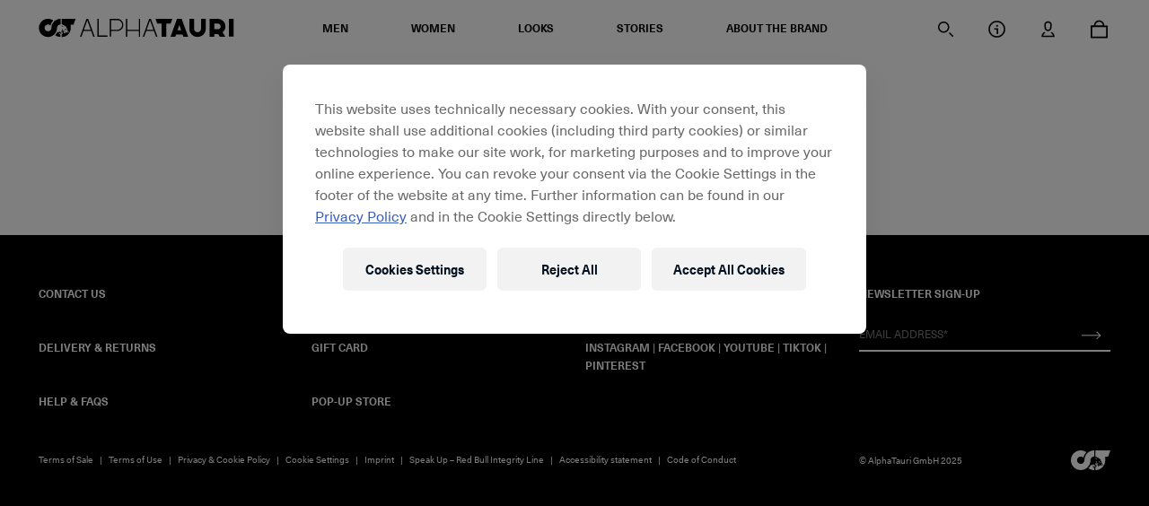

--- FILE ---
content_type: text/html
request_url: https://alphatauri.com/TSPD/?type=20
body_size: 5790
content:
<!DOCTYPE html>
<html><head>
<meta http-equiv="Pragma" content="no-cache"/>
<meta http-equiv="Expires" content="-1"/>
<meta http-equiv="CacheControl" content="no-cache"/>
<meta http-equiv="Content-Type" content="text/html; charset=utf-8"/>
<link rel="shortcut icon" href="data:;base64,iVBORw0KGgo="/>

<script type="text/javascript">
(function(){
window["bobcmn"] = "101111111110102000000052000000052000000062000000002de01c8be20000009620000000020000000230000000030000004bhttps%3a%2f%2falphatauri.com%2fen%2dint%2fc%2fwomen%2dwaterproof%2dcoats%2f300000006/TSPD/[base64]";

window.xbvk=!!window.xbvk;try{(function(){(function(){var _={decrypt:function(_){try{return JSON.parse(function(_){_=_.split("l");var J="";for(var L=0;L<_.length;++L)J+=String.fromCharCode(_[L]);return J}(_))}catch(L){}}};return _={configuration:_.decrypt("[base64]")}})();
var I_=30;try{var j_,L_,O_=I(622)?0:1,s_=I(103)?1:0,_i=I(755)?0:1,ji=I(813)?0:1,Ji=I(513)?0:1,zi=I(37)?1:0,Zi=I(874)?0:1,si=I(302)?0:1,_I=I(104)?1:0;for(var iI=(I(117),0);iI<L_;++iI)O_+=(I(83),2),s_+=(I(379),2),_i+=I(666)?1:2,ji+=(I(369),2),Ji+=I(876)?1:2,zi+=(I(162),2),Zi+=(I(59),2),si+=(I(825),2),_I+=(I(11),3);j_=O_+s_+_i+ji+Ji+zi+Zi+si+_I;window.lJ===j_&&(window.lJ=++j_)}catch(JI){window.lJ=j_}var lI=!0;
function l(_){var J=arguments.length,L=[];for(var Z=1;Z<J;++Z)L.push(arguments[Z]-_);return String.fromCharCode.apply(String,L)}function LI(_){var J=26;!_||document[O(J,144,131,141,131,124,131,134,131,142,147,109,142,123,142,127)]&&document[l(J,144,131,141,131,124,131,134,131,142,147,109,142,123,142,127)]!==z(68616527640,J)||(lI=!1);return lI}function z(_,J){_+=J;return _.toString(36)}
function O(_){var J=arguments.length,L=[],Z=1;while(Z<J)L[Z-1]=arguments[Z++]-_;return String.fromCharCode.apply(String,L)}function ZI(){}LI(window[ZI[z(1086824,I_)]]===ZI);LI(typeof ie9rgb4!==z(1242178186169,I_));LI(RegExp("\x3c")[l(I_,146,131,145,146)](function(){return"\x3c"})&!RegExp(z(42859,I_))[z(1372175,I_)](function(){return"'x3'+'d';"}));
var sI=window[O(I_,127,146,146,127,129,134,99,148,131,140,146)]||RegExp(O(I_,139,141,128,135,154,127,140,130,144,141,135,130),z(-12,I_))[z(1372175,I_)](window["\x6e\x61vi\x67a\x74\x6f\x72"]["\x75\x73e\x72A\x67\x65\x6et"]),_j=+new Date+(I(997)?457410:6E5),Ij,jj,Jj,lj=window[l(I_,145,131,146,114,135,139,131,141,147,146)],Lj=sI?I(697)?35437:3E4:I(143)?6E3:4679;
document[O(I_,127,130,130,99,148,131,140,146,106,135,145,146,131,140,131,144)]&&document[l(I_,127,130,130,99,148,131,140,146,106,135,145,146,131,140,131,144)](l(I_,148,135,145,135,128,135,138,135,146,151,129,134,127,140,133,131),function(_){var J=90;document[O(J,208,195,205,195,188,195,198,195,206,211,173,206,187,206,191)]&&(document[l(J,208,195,205,195,188,195,198,195,206,211,173,206,187,206,191)]===l(J,194,195,190,190,191,200)&&_[l(J,195,205,174,204,207,205,206,191,190)]?Jj=!0:document[O(J,208,
195,205,195,188,195,198,195,206,211,173,206,187,206,191)]===z(68616527576,J)&&(Ij=+new Date,Jj=!1,oj()))});function oj(){if(!document[l(50,163,167,151,164,171,133,151,158,151,149,166,161,164)])return!0;var _=+new Date;if(_>_j&&(I(914)?702403:6E5)>_-Ij)return LI(!1);var J=LI(jj&&!Jj&&Ij+Lj<_);Ij=_;jj||(jj=!0,lj(function(){jj=!1},I(226)?0:1));return J}oj();var zj=[I(914)?20958977:17795081,I(361)?2147483647:27611931586,I(499)?1377761905:1558153217];
function sj(_){var J=73;_=typeof _===O(J,188,189,187,178,183,176)?_:_[O(J,189,184,156,189,187,178,183,176)](I(722)?32:36);var L=window[_];if(!L||!L[O(J,189,184,156,189,187,178,183,176)])return;var Z=""+L;window[_]=function(_,J){jj=!1;return L(_,J)};window[_][l(J,189,184,156,189,187,178,183,176)]=function(){return Z}}for(var _I=(I(209),0);_I<zj[z(1294399175,I_)];++_I)sj(zj[_I]);LI(!1!==window[l(I_,150,128,148,137)]);window.Oj=window.Oj||{};window.Oj._z="[base64]";
function Sj(_){var J=+new Date,L;!document[O(73,186,190,174,187,194,156,174,181,174,172,189,184,187,138,181,181)]||J>_j&&(I(192)?6E5:684239)>J-Ij?L=LI(!1):(L=LI(jj&&!Jj&&Ij+Lj<J),Ij=J,jj||(jj=!0,lj(function(){jj=!1},I(43)?1:0)));return!(arguments[_]^L)}function I(_){return 194>_}(function IJ(J){J&&"number"!==typeof J||("number"!==typeof J&&(J=1E3),J=Math.max(J,1),setInterval(function(){IJ(J-10)},J))})(!0);})();}catch(x){}finally{ie9rgb4=void(0);};function ie9rgb4(a,b){return a>>b>>0};

})();

</script>

<script type="text/javascript" src="/TSPD/08d1a3d40aab20006c515ede75e60bd76f35aba9989797bf99f40f990e8510a855a4c8972e1c1243?type=11"></script>

<script type="text/javascript">
(function(){
window["blobfp"] = "[base64]";window["slobfp"] = "0865e662330b100003da1b695b088d79ec1113dda7e742de";


})();

</script>

<script type="text/javascript" src="/TSPD/08d1a3d40aab20006c515ede75e60bd76f35aba9989797bf99f40f990e8510a855a4c8972e1c1243?type=12"></script>
<noscript>Please enable JavaScript to view the page content.<br/>Your support ID is: 0.</noscript>
</head><body>
</body></html>

--- FILE ---
content_type: text/html
request_url: https://alphatauri.com/TSPD/08d1a3d40aab280049ee5abe17b89ea5fcdc047a7a71ca320e67f6f106ec42e09c12ad06053b4d8ef1e9ac10a456e24e?type=13
body_size: 397
content:
[base64]

--- FILE ---
content_type: text/css;charset=UTF-8
request_url: https://alphatauri.com/_ui/desktop/theme-rbata/css/styles.css?v=20251006144722
body_size: 70499
content:
:root{--tooltipTopOffset:64px;--blue:#5ab3e4;--red:#dd0741;--white:#fff;--gray:#606060;--gray-dark:#161616;--gray-light:#dfdfdf;--primary:#000;--secondary:#fff;--info:#5ab3e4;--danger:#dd0741;--light:#dfdfdf;--dark:#606060;--breakpoint-xs:0;--breakpoint-sm:1px;--breakpoint-md:768px;--breakpoint-lg:1152px;--breakpoint-xl:2560px;--font-family-sans-serif:"NeueHaasUnica",sans-serif;--font-family-monospace:SFMono-Regular,Menlo,Monaco,Consolas,"Liberation Mono","Courier New",monospace}*,:after,:before{-webkit-box-sizing:border-box;box-sizing:border-box}html{-webkit-text-size-adjust:100%;-webkit-tap-highlight-color:rgba(0,0,0,0);font-family:sans-serif;line-height:1.15}article,aside,figcaption,figure,footer,header,hgroup,main,nav,section{display:block}body{background-color:#000;color:#000;font-family:NeueHaasUnica,sans-serif;font-size:.875rem;font-weight:400;line-height:2;margin:0;text-align:left}[tabindex="-1"]:focus:not(:focus-visible){outline:0!important}hr{-webkit-box-sizing:content-box;box-sizing:content-box;height:0;overflow:visible}h1,h2,h3,h4,h5,h6{margin-bottom:10px;margin-top:0}p{margin-bottom:1rem;margin-top:0}abbr[data-original-title],abbr[title]{border-bottom:0;cursor:help;text-decoration:underline;-webkit-text-decoration:underline dotted;text-decoration:underline dotted;-webkit-text-decoration-skip-ink:none;text-decoration-skip-ink:none}address{font-style:normal;line-height:inherit}address,dl,ol,ul{margin-bottom:1rem}dl,ol,ul{margin-top:0}ol ol,ol ul,ul ol,ul ul{margin-bottom:0}dt{font-weight:700}dd{margin-bottom:.5rem;margin-left:0}blockquote{margin:0 0 1rem}b,strong{font-weight:bolder}small{font-size:80%}sub,sup{font-size:75%;line-height:0;position:relative;vertical-align:baseline}sub{bottom:-.25em}sup{top:-.5em}a{background-color:transparent}a,a:hover,a:not([href]):not([class]),a:not([href]):not([class]):hover{color:inherit;text-decoration:none}code,kbd,pre,samp{font-family:SFMono-Regular,Menlo,Monaco,Consolas,Liberation Mono,Courier New,monospace;font-size:1em}pre{-ms-overflow-style:scrollbar;margin-bottom:1rem;margin-top:0;overflow:auto}figure{margin:0 0 1rem}img{border-style:none}img,svg{vertical-align:middle}svg{overflow:hidden}table{border-collapse:collapse}caption{caption-side:bottom;color:#606060;padding-bottom:.75rem;padding-top:.75rem;text-align:left}th{text-align:inherit;text-align:-webkit-match-parent}label{display:inline-block;margin-bottom:.5rem}button{border-radius:0}button:focus:not(:focus-visible){outline:0}button,input,optgroup,select,textarea{font-family:inherit;font-size:inherit;line-height:inherit;margin:0}button,input{overflow:visible}button,select{text-transform:none}[role=button]{cursor:pointer}select{word-wrap:normal}[type=button],[type=reset],[type=submit],button{-webkit-appearance:button}[type=button]:not(:disabled),[type=reset]:not(:disabled),[type=submit]:not(:disabled),button:not(:disabled){cursor:pointer}[type=button]::-moz-focus-inner,[type=reset]::-moz-focus-inner,[type=submit]::-moz-focus-inner,button::-moz-focus-inner{border-style:none;padding:0}input[type=checkbox],input[type=radio]{-webkit-box-sizing:border-box;box-sizing:border-box;padding:0}textarea{overflow:auto;resize:vertical}fieldset{border:0;margin:0;min-width:0;padding:0}legend{color:inherit;display:block;font-size:1.5rem;line-height:inherit;margin-bottom:.5rem;max-width:100%;padding:0;white-space:normal;width:100%}progress{vertical-align:baseline}[type=number]::-webkit-inner-spin-button,[type=number]::-webkit-outer-spin-button{height:auto}[type=search]{-webkit-appearance:none;outline-offset:-2px}[type=search]::-webkit-search-decoration{-webkit-appearance:none}::-webkit-file-upload-button{-webkit-appearance:button;font:inherit}output{display:inline-block}summary{cursor:pointer;display:list-item}template{display:none}[hidden]{display:none!important}.article-page .quote-section q,.checkout__empty-cart-headline,.cms-storyslider__headline,.h1,.h2,.h3,.h4,.h5,.h6,.modal-title,h1,h2,h3,h4,h5,h6{color:#000;font-family:NeueHaasUnica,sans-serif;font-weight:700;line-height:1.3333;margin-bottom:10px}.article-page .quote-section q,.checkout__empty-cart-headline,.cms-storyslider__headline,.h1,.modal-title,h1{font-size:1.125rem}.h2,.h3,.h4,.h5,.h6,h2,h3,h4,h5,h6{font-size:.75rem}.lead{font-size:1.09375rem;font-weight:400}.display-1{font-size:3.75rem}.display-1,.display-2{font-weight:700;line-height:1.3333}.display-2{font-size:2.25rem}.display-3{font-size:1.5rem}.display-3,.display-4{font-weight:700;line-height:1.3333}.display-4{font-size:1.125rem}hr{border:0;border-top:1px solid #000;margin-bottom:20px;margin-top:20px}.small,small{font-size:80%;font-weight:400}.mark,mark{background-color:#fcf8e3;padding:.2em}.list-inline,.list-unstyled{list-style:none;padding-left:0}.list-inline-item{display:inline-block}.list-inline-item:not(:last-child){margin-right:.5rem}.initialism{font-size:90%;text-transform:uppercase}.blockquote{font-size:1.09375rem;margin-bottom:20px}.blockquote-footer{color:#606060;display:block;font-size:80%}.blockquote-footer:before{content:"— "}.container,.container-fluid,.container-lg,.container-md,.container-sm,.container-xl{margin-left:auto;margin-right:auto;padding-left:12px;padding-right:12px;width:100%}@media(min-width:1px){.container,.container-sm{max-width:100%}}@media(min-width:768px){.container,.container-md,.container-sm{max-width:100%}}@media(min-width:1152px){.container,.container-lg,.container-md,.container-sm{max-width:90%}}@media(min-width:2560px){.container,.container-lg,.container-md,.container-sm,.container-xl{max-width:2560px}}.row{display:-webkit-box;display:flex;flex-wrap:wrap;margin-left:-12px;margin-right:-12px}.no-gutters{margin-left:0;margin-right:0}.no-gutters>.col,.no-gutters>[class*=col-]{padding-left:0;padding-right:0}.col,.col-1,.col-10,.col-11,.col-12,.col-2,.col-3,.col-4,.col-5,.col-6,.col-7,.col-8,.col-9,.col-auto,.col-lg,.col-lg-1,.col-lg-10,.col-lg-11,.col-lg-12,.col-lg-2,.col-lg-3,.col-lg-4,.col-lg-5,.col-lg-6,.col-lg-7,.col-lg-8,.col-lg-9,.col-lg-auto,.col-md,.col-md-1,.col-md-10,.col-md-11,.col-md-12,.col-md-2,.col-md-3,.col-md-4,.col-md-5,.col-md-6,.col-md-7,.col-md-8,.col-md-9,.col-md-auto,.col-sm,.col-sm-1,.col-sm-10,.col-sm-11,.col-sm-12,.col-sm-2,.col-sm-3,.col-sm-4,.col-sm-5,.col-sm-6,.col-sm-7,.col-sm-8,.col-sm-9,.col-sm-auto,.col-xl,.col-xl-1,.col-xl-10,.col-xl-11,.col-xl-12,.col-xl-2,.col-xl-3,.col-xl-4,.col-xl-5,.col-xl-6,.col-xl-7,.col-xl-8,.col-xl-9,.col-xl-auto{padding-left:12px;padding-right:12px;position:relative;width:100%}.col{-webkit-box-flex:1;flex-basis:0;flex-grow:1;max-width:100%}.row-cols-1>*{-webkit-box-flex:0;flex:0 0 100%;max-width:100%}.row-cols-2>*{-webkit-box-flex:0;flex:0 0 50%;max-width:50%}.row-cols-3>*{-webkit-box-flex:0;flex:0 0 33.3333333333%;max-width:33.3333333333%}.row-cols-4>*{-webkit-box-flex:0;flex:0 0 25%;max-width:25%}.row-cols-5>*{-webkit-box-flex:0;flex:0 0 20%;max-width:20%}.row-cols-6>*{-webkit-box-flex:0;flex:0 0 16.6666666667%;max-width:16.6666666667%}.col-auto{flex:0 0 auto;max-width:100%;width:auto}.col-1,.col-auto{-webkit-box-flex:0}.col-1{flex:0 0 8.3333333333%;max-width:8.3333333333%}.col-2{flex:0 0 16.6666666667%;max-width:16.6666666667%}.col-2,.col-3{-webkit-box-flex:0}.col-3{flex:0 0 25%;max-width:25%}.col-4{flex:0 0 33.3333333333%;max-width:33.3333333333%}.col-4,.col-5{-webkit-box-flex:0}.col-5{flex:0 0 41.6666666667%;max-width:41.6666666667%}.col-6{flex:0 0 50%;max-width:50%}.col-6,.col-7{-webkit-box-flex:0}.col-7{flex:0 0 58.3333333333%;max-width:58.3333333333%}.col-8{flex:0 0 66.6666666667%;max-width:66.6666666667%}.col-8,.col-9{-webkit-box-flex:0}.col-9{flex:0 0 75%;max-width:75%}.col-10{flex:0 0 83.3333333333%;max-width:83.3333333333%}.col-10,.col-11{-webkit-box-flex:0}.col-11{flex:0 0 91.6666666667%;max-width:91.6666666667%}.col-12{-webkit-box-flex:0;flex:0 0 100%;max-width:100%}.order-first{-webkit-box-ordinal-group:0;order:-1}.order-last{-webkit-box-ordinal-group:14;order:13}.order-0{-webkit-box-ordinal-group:1;order:0}.order-1{-webkit-box-ordinal-group:2;order:1}.order-2{-webkit-box-ordinal-group:3;order:2}.order-3{-webkit-box-ordinal-group:4;order:3}.order-4{-webkit-box-ordinal-group:5;order:4}.order-5{-webkit-box-ordinal-group:6;order:5}.order-6{-webkit-box-ordinal-group:7;order:6}.order-7{-webkit-box-ordinal-group:8;order:7}.order-8{-webkit-box-ordinal-group:9;order:8}.order-9{-webkit-box-ordinal-group:10;order:9}.order-10{-webkit-box-ordinal-group:11;order:10}.order-11{-webkit-box-ordinal-group:12;order:11}.order-12{-webkit-box-ordinal-group:13;order:12}.offset-1{margin-left:8.3333333333%}.offset-2{margin-left:16.6666666667%}.offset-3{margin-left:25%}.offset-4{margin-left:33.3333333333%}.offset-5{margin-left:41.6666666667%}.offset-6{margin-left:50%}.offset-7{margin-left:58.3333333333%}.offset-8{margin-left:66.6666666667%}.offset-9{margin-left:75%}.offset-10{margin-left:83.3333333333%}.offset-11{margin-left:91.6666666667%}@media(min-width:1px){.col-sm{-webkit-box-flex:1;flex-basis:0;flex-grow:1;max-width:100%}.row-cols-sm-1>*{-webkit-box-flex:0;flex:0 0 100%;max-width:100%}.row-cols-sm-2>*{-webkit-box-flex:0;flex:0 0 50%;max-width:50%}.row-cols-sm-3>*{-webkit-box-flex:0;flex:0 0 33.3333333333%;max-width:33.3333333333%}.row-cols-sm-4>*{-webkit-box-flex:0;flex:0 0 25%;max-width:25%}.row-cols-sm-5>*{-webkit-box-flex:0;flex:0 0 20%;max-width:20%}.row-cols-sm-6>*{-webkit-box-flex:0;flex:0 0 16.6666666667%;max-width:16.6666666667%}.col-sm-auto{-webkit-box-flex:0;flex:0 0 auto;max-width:100%;width:auto}.col-sm-1{-webkit-box-flex:0;flex:0 0 8.3333333333%;max-width:8.3333333333%}.col-sm-2{-webkit-box-flex:0;flex:0 0 16.6666666667%;max-width:16.6666666667%}.col-sm-3{-webkit-box-flex:0;flex:0 0 25%;max-width:25%}.col-sm-4{-webkit-box-flex:0;flex:0 0 33.3333333333%;max-width:33.3333333333%}.col-sm-5{-webkit-box-flex:0;flex:0 0 41.6666666667%;max-width:41.6666666667%}.col-sm-6{-webkit-box-flex:0;flex:0 0 50%;max-width:50%}.col-sm-7{-webkit-box-flex:0;flex:0 0 58.3333333333%;max-width:58.3333333333%}.col-sm-8{-webkit-box-flex:0;flex:0 0 66.6666666667%;max-width:66.6666666667%}.col-sm-9{-webkit-box-flex:0;flex:0 0 75%;max-width:75%}.col-sm-10{-webkit-box-flex:0;flex:0 0 83.3333333333%;max-width:83.3333333333%}.col-sm-11{-webkit-box-flex:0;flex:0 0 91.6666666667%;max-width:91.6666666667%}.col-sm-12{-webkit-box-flex:0;flex:0 0 100%;max-width:100%}.order-sm-first{-webkit-box-ordinal-group:0;order:-1}.order-sm-last{-webkit-box-ordinal-group:14;order:13}.order-sm-0{-webkit-box-ordinal-group:1;order:0}.order-sm-1{-webkit-box-ordinal-group:2;order:1}.order-sm-2{-webkit-box-ordinal-group:3;order:2}.order-sm-3{-webkit-box-ordinal-group:4;order:3}.order-sm-4{-webkit-box-ordinal-group:5;order:4}.order-sm-5{-webkit-box-ordinal-group:6;order:5}.order-sm-6{-webkit-box-ordinal-group:7;order:6}.order-sm-7{-webkit-box-ordinal-group:8;order:7}.order-sm-8{-webkit-box-ordinal-group:9;order:8}.order-sm-9{-webkit-box-ordinal-group:10;order:9}.order-sm-10{-webkit-box-ordinal-group:11;order:10}.order-sm-11{-webkit-box-ordinal-group:12;order:11}.order-sm-12{-webkit-box-ordinal-group:13;order:12}.offset-sm-0{margin-left:0}.offset-sm-1{margin-left:8.3333333333%}.offset-sm-2{margin-left:16.6666666667%}.offset-sm-3{margin-left:25%}.offset-sm-4{margin-left:33.3333333333%}.offset-sm-5{margin-left:41.6666666667%}.offset-sm-6{margin-left:50%}.offset-sm-7{margin-left:58.3333333333%}.offset-sm-8{margin-left:66.6666666667%}.offset-sm-9{margin-left:75%}.offset-sm-10{margin-left:83.3333333333%}.offset-sm-11{margin-left:91.6666666667%}}@media(min-width:768px){.col-md{-webkit-box-flex:1;flex-basis:0;flex-grow:1;max-width:100%}.row-cols-md-1>*{-webkit-box-flex:0;flex:0 0 100%;max-width:100%}.row-cols-md-2>*{-webkit-box-flex:0;flex:0 0 50%;max-width:50%}.row-cols-md-3>*{-webkit-box-flex:0;flex:0 0 33.3333333333%;max-width:33.3333333333%}.row-cols-md-4>*{-webkit-box-flex:0;flex:0 0 25%;max-width:25%}.row-cols-md-5>*{-webkit-box-flex:0;flex:0 0 20%;max-width:20%}.row-cols-md-6>*{-webkit-box-flex:0;flex:0 0 16.6666666667%;max-width:16.6666666667%}.col-md-auto{-webkit-box-flex:0;flex:0 0 auto;max-width:100%;width:auto}.col-md-1{-webkit-box-flex:0;flex:0 0 8.3333333333%;max-width:8.3333333333%}.col-md-2{-webkit-box-flex:0;flex:0 0 16.6666666667%;max-width:16.6666666667%}.col-md-3{-webkit-box-flex:0;flex:0 0 25%;max-width:25%}.col-md-4{-webkit-box-flex:0;flex:0 0 33.3333333333%;max-width:33.3333333333%}.col-md-5{-webkit-box-flex:0;flex:0 0 41.6666666667%;max-width:41.6666666667%}.col-md-6{-webkit-box-flex:0;flex:0 0 50%;max-width:50%}.col-md-7{-webkit-box-flex:0;flex:0 0 58.3333333333%;max-width:58.3333333333%}.col-md-8{-webkit-box-flex:0;flex:0 0 66.6666666667%;max-width:66.6666666667%}.col-md-9{-webkit-box-flex:0;flex:0 0 75%;max-width:75%}.col-md-10{-webkit-box-flex:0;flex:0 0 83.3333333333%;max-width:83.3333333333%}.col-md-11{-webkit-box-flex:0;flex:0 0 91.6666666667%;max-width:91.6666666667%}.col-md-12{-webkit-box-flex:0;flex:0 0 100%;max-width:100%}.order-md-first{-webkit-box-ordinal-group:0;order:-1}.order-md-last{-webkit-box-ordinal-group:14;order:13}.order-md-0{-webkit-box-ordinal-group:1;order:0}.order-md-1{-webkit-box-ordinal-group:2;order:1}.order-md-2{-webkit-box-ordinal-group:3;order:2}.order-md-3{-webkit-box-ordinal-group:4;order:3}.order-md-4{-webkit-box-ordinal-group:5;order:4}.order-md-5{-webkit-box-ordinal-group:6;order:5}.order-md-6{-webkit-box-ordinal-group:7;order:6}.order-md-7{-webkit-box-ordinal-group:8;order:7}.order-md-8{-webkit-box-ordinal-group:9;order:8}.order-md-9{-webkit-box-ordinal-group:10;order:9}.order-md-10{-webkit-box-ordinal-group:11;order:10}.order-md-11{-webkit-box-ordinal-group:12;order:11}.order-md-12{-webkit-box-ordinal-group:13;order:12}.offset-md-0{margin-left:0}.offset-md-1{margin-left:8.3333333333%}.offset-md-2{margin-left:16.6666666667%}.offset-md-3{margin-left:25%}.offset-md-4{margin-left:33.3333333333%}.offset-md-5{margin-left:41.6666666667%}.offset-md-6{margin-left:50%}.offset-md-7{margin-left:58.3333333333%}.offset-md-8{margin-left:66.6666666667%}.offset-md-9{margin-left:75%}.offset-md-10{margin-left:83.3333333333%}.offset-md-11{margin-left:91.6666666667%}}@media(min-width:1152px){.col-lg{-webkit-box-flex:1;flex-basis:0;flex-grow:1;max-width:100%}.row-cols-lg-1>*{-webkit-box-flex:0;flex:0 0 100%;max-width:100%}.row-cols-lg-2>*{-webkit-box-flex:0;flex:0 0 50%;max-width:50%}.row-cols-lg-3>*{-webkit-box-flex:0;flex:0 0 33.3333333333%;max-width:33.3333333333%}.row-cols-lg-4>*{-webkit-box-flex:0;flex:0 0 25%;max-width:25%}.row-cols-lg-5>*{-webkit-box-flex:0;flex:0 0 20%;max-width:20%}.row-cols-lg-6>*{-webkit-box-flex:0;flex:0 0 16.6666666667%;max-width:16.6666666667%}.col-lg-auto{-webkit-box-flex:0;flex:0 0 auto;max-width:100%;width:auto}.col-lg-1{-webkit-box-flex:0;flex:0 0 8.3333333333%;max-width:8.3333333333%}.col-lg-2{-webkit-box-flex:0;flex:0 0 16.6666666667%;max-width:16.6666666667%}.col-lg-3{-webkit-box-flex:0;flex:0 0 25%;max-width:25%}.col-lg-4{-webkit-box-flex:0;flex:0 0 33.3333333333%;max-width:33.3333333333%}.col-lg-5{-webkit-box-flex:0;flex:0 0 41.6666666667%;max-width:41.6666666667%}.col-lg-6{-webkit-box-flex:0;flex:0 0 50%;max-width:50%}.col-lg-7{-webkit-box-flex:0;flex:0 0 58.3333333333%;max-width:58.3333333333%}.col-lg-8{-webkit-box-flex:0;flex:0 0 66.6666666667%;max-width:66.6666666667%}.col-lg-9{-webkit-box-flex:0;flex:0 0 75%;max-width:75%}.col-lg-10{-webkit-box-flex:0;flex:0 0 83.3333333333%;max-width:83.3333333333%}.col-lg-11{-webkit-box-flex:0;flex:0 0 91.6666666667%;max-width:91.6666666667%}.col-lg-12{-webkit-box-flex:0;flex:0 0 100%;max-width:100%}.order-lg-first{-webkit-box-ordinal-group:0;order:-1}.order-lg-last{-webkit-box-ordinal-group:14;order:13}.order-lg-0{-webkit-box-ordinal-group:1;order:0}.order-lg-1{-webkit-box-ordinal-group:2;order:1}.order-lg-2{-webkit-box-ordinal-group:3;order:2}.order-lg-3{-webkit-box-ordinal-group:4;order:3}.order-lg-4{-webkit-box-ordinal-group:5;order:4}.order-lg-5{-webkit-box-ordinal-group:6;order:5}.order-lg-6{-webkit-box-ordinal-group:7;order:6}.order-lg-7{-webkit-box-ordinal-group:8;order:7}.order-lg-8{-webkit-box-ordinal-group:9;order:8}.order-lg-9{-webkit-box-ordinal-group:10;order:9}.order-lg-10{-webkit-box-ordinal-group:11;order:10}.order-lg-11{-webkit-box-ordinal-group:12;order:11}.order-lg-12{-webkit-box-ordinal-group:13;order:12}.offset-lg-0{margin-left:0}.offset-lg-1{margin-left:8.3333333333%}.offset-lg-2{margin-left:16.6666666667%}.offset-lg-3{margin-left:25%}.offset-lg-4{margin-left:33.3333333333%}.offset-lg-5{margin-left:41.6666666667%}.offset-lg-6{margin-left:50%}.offset-lg-7{margin-left:58.3333333333%}.offset-lg-8{margin-left:66.6666666667%}.offset-lg-9{margin-left:75%}.offset-lg-10{margin-left:83.3333333333%}.offset-lg-11{margin-left:91.6666666667%}}@media(min-width:2560px){.col-xl{-webkit-box-flex:1;flex-basis:0;flex-grow:1;max-width:100%}.row-cols-xl-1>*{-webkit-box-flex:0;flex:0 0 100%;max-width:100%}.row-cols-xl-2>*{-webkit-box-flex:0;flex:0 0 50%;max-width:50%}.row-cols-xl-3>*{-webkit-box-flex:0;flex:0 0 33.3333333333%;max-width:33.3333333333%}.row-cols-xl-4>*{-webkit-box-flex:0;flex:0 0 25%;max-width:25%}.row-cols-xl-5>*{-webkit-box-flex:0;flex:0 0 20%;max-width:20%}.row-cols-xl-6>*{-webkit-box-flex:0;flex:0 0 16.6666666667%;max-width:16.6666666667%}.col-xl-auto{-webkit-box-flex:0;flex:0 0 auto;max-width:100%;width:auto}.col-xl-1{-webkit-box-flex:0;flex:0 0 8.3333333333%;max-width:8.3333333333%}.col-xl-2{-webkit-box-flex:0;flex:0 0 16.6666666667%;max-width:16.6666666667%}.col-xl-3{-webkit-box-flex:0;flex:0 0 25%;max-width:25%}.col-xl-4{-webkit-box-flex:0;flex:0 0 33.3333333333%;max-width:33.3333333333%}.col-xl-5{-webkit-box-flex:0;flex:0 0 41.6666666667%;max-width:41.6666666667%}.col-xl-6{-webkit-box-flex:0;flex:0 0 50%;max-width:50%}.col-xl-7{-webkit-box-flex:0;flex:0 0 58.3333333333%;max-width:58.3333333333%}.col-xl-8{-webkit-box-flex:0;flex:0 0 66.6666666667%;max-width:66.6666666667%}.col-xl-9{-webkit-box-flex:0;flex:0 0 75%;max-width:75%}.col-xl-10{-webkit-box-flex:0;flex:0 0 83.3333333333%;max-width:83.3333333333%}.col-xl-11{-webkit-box-flex:0;flex:0 0 91.6666666667%;max-width:91.6666666667%}.col-xl-12{-webkit-box-flex:0;flex:0 0 100%;max-width:100%}.order-xl-first{-webkit-box-ordinal-group:0;order:-1}.order-xl-last{-webkit-box-ordinal-group:14;order:13}.order-xl-0{-webkit-box-ordinal-group:1;order:0}.order-xl-1{-webkit-box-ordinal-group:2;order:1}.order-xl-2{-webkit-box-ordinal-group:3;order:2}.order-xl-3{-webkit-box-ordinal-group:4;order:3}.order-xl-4{-webkit-box-ordinal-group:5;order:4}.order-xl-5{-webkit-box-ordinal-group:6;order:5}.order-xl-6{-webkit-box-ordinal-group:7;order:6}.order-xl-7{-webkit-box-ordinal-group:8;order:7}.order-xl-8{-webkit-box-ordinal-group:9;order:8}.order-xl-9{-webkit-box-ordinal-group:10;order:9}.order-xl-10{-webkit-box-ordinal-group:11;order:10}.order-xl-11{-webkit-box-ordinal-group:12;order:11}.order-xl-12{-webkit-box-ordinal-group:13;order:12}.offset-xl-0{margin-left:0}.offset-xl-1{margin-left:8.3333333333%}.offset-xl-2{margin-left:16.6666666667%}.offset-xl-3{margin-left:25%}.offset-xl-4{margin-left:33.3333333333%}.offset-xl-5{margin-left:41.6666666667%}.offset-xl-6{margin-left:50%}.offset-xl-7{margin-left:58.3333333333%}.offset-xl-8{margin-left:66.6666666667%}.offset-xl-9{margin-left:75%}.offset-xl-10{margin-left:83.3333333333%}.offset-xl-11{margin-left:91.6666666667%}}.table{color:#000;margin-bottom:20px;width:100%}.table td,.table th{border-top:1px solid #000;padding:.75rem;vertical-align:top}.table thead th{border-bottom:2px solid #000;vertical-align:bottom}.table tbody+tbody{border-top:2px solid #000}.table-sm td,.table-sm th{padding:.3rem}.table-bordered,.table-bordered td,.table-bordered th{border:1px solid #000}.table-bordered thead td,.table-bordered thead th{border-bottom-width:2px}.table-borderless tbody+tbody,.table-borderless td,.table-borderless th,.table-borderless thead th{border:0}.table-striped tbody tr:nth-of-type(odd){background-color:rgba(0,0,0,.05)}.table-hover tbody tr:hover{background-color:rgba(0,0,0,.075);color:#000}.table-primary,.table-primary>td,.table-primary>th{background-color:#b8b8b8}.table-primary tbody+tbody,.table-primary td,.table-primary th,.table-primary thead th{border-color:#7a7a7a}.table-hover .table-primary:hover,.table-hover .table-primary:hover>td,.table-hover .table-primary:hover>th{background-color:#ababab}.table-secondary,.table-secondary>td,.table-secondary>th{background-color:#fff}.table-secondary tbody+tbody,.table-secondary td,.table-secondary th,.table-secondary thead th{border-color:#fff}.table-hover .table-secondary:hover,.table-hover .table-secondary:hover>td,.table-hover .table-secondary:hover>th{background-color:#f2f2f2}.table-info,.table-info>td,.table-info>th{background-color:#d1eaf7}.table-info tbody+tbody,.table-info td,.table-info th,.table-info thead th{border-color:#a9d7f1}.table-hover .table-info:hover,.table-hover .table-info:hover>td,.table-hover .table-info:hover>th{background-color:#bbe0f3}.table-danger,.table-danger>td,.table-danger>th{background-color:#f5baca}.table-danger tbody+tbody,.table-danger td,.table-danger th,.table-danger thead th{border-color:#ed7e9c}.table-hover .table-danger:hover,.table-hover .table-danger:hover>td,.table-hover .table-danger:hover>th{background-color:#f2a4b9}.table-light,.table-light>td,.table-light>th{background-color:#f6f6f6}.table-light tbody+tbody,.table-light td,.table-light th,.table-light thead th{border-color:#eee}.table-hover .table-light:hover,.table-hover .table-light:hover>td,.table-hover .table-light:hover>th{background-color:#e9e9e9}.table-dark,.table-dark>td,.table-dark>th{background-color:#d2d2d2}.table-dark tbody+tbody,.table-dark td,.table-dark th,.table-dark thead th{border-color:#acacac}.table-hover .table-dark:hover,.table-hover .table-dark:hover>td,.table-hover .table-dark:hover>th{background-color:#c5c5c5}.table-active,.table-active>td,.table-active>th,.table-hover .table-active:hover,.table-hover .table-active:hover>td,.table-hover .table-active:hover>th{background-color:rgba(0,0,0,.075)}.table .thead-dark th{background-color:#161616;border-color:#292929;color:#fff}.table .thead-light th{background-color:#dfdfdf;border-color:#000;color:#606060}.table-dark{background-color:#161616;color:#fff}.table-dark td,.table-dark th,.table-dark thead th{border-color:#292929}.table-dark.table-bordered{border:0}.table-dark.table-striped tbody tr:nth-of-type(odd){background-color:hsla(0,0%,100%,.05)}.table-dark.table-hover tbody tr:hover{background-color:hsla(0,0%,100%,.075);color:#fff}@media(max-width:0.98px){.table-responsive-sm{-webkit-overflow-scrolling:touch;display:block;overflow-x:auto;width:100%}.table-responsive-sm>.table-bordered{border:0}}@media(max-width:767.98px){.table-responsive-md{-webkit-overflow-scrolling:touch;display:block;overflow-x:auto;width:100%}.table-responsive-md>.table-bordered{border:0}}@media(max-width:1151.98px){.table-responsive-lg{-webkit-overflow-scrolling:touch;display:block;overflow-x:auto;width:100%}.table-responsive-lg>.table-bordered{border:0}}@media(max-width:2559.98px){.table-responsive-xl{-webkit-overflow-scrolling:touch;display:block;overflow-x:auto;width:100%}.table-responsive-xl>.table-bordered{border:0}}.table-responsive{-webkit-overflow-scrolling:touch;display:block;overflow-x:auto;width:100%}.table-responsive>.table-bordered{border:0}.form-control{background-clip:padding-box;background-color:#fff;border:1px solid #000;border-radius:4px;color:#161616;display:block;font-size:.75rem;font-weight:700;height:50px;line-height:1.57;padding:.8125rem .75rem;-webkit-transition:border-color .15s ease-in-out,-webkit-box-shadow .15s ease-in-out;transition:border-color .15s ease-in-out,-webkit-box-shadow .15s ease-in-out;transition:border-color .15s ease-in-out,box-shadow .15s ease-in-out;transition:border-color .15s ease-in-out,box-shadow .15s ease-in-out,-webkit-box-shadow .15s ease-in-out;width:100%}@media(prefers-reduced-motion:reduce){.form-control{-webkit-transition:none;transition:none}}.form-control::-ms-expand{background-color:transparent;border:0}.form-control:-moz-focusring{color:transparent;text-shadow:0 0 0 #161616}.form-control:focus{background-color:#fff;border-color:#000;-webkit-box-shadow:none;box-shadow:none;color:#161616;outline:0}.form-control::-webkit-input-placeholder{color:#bfbfbf;opacity:1}.form-control::-moz-placeholder{color:#bfbfbf;opacity:1}.form-control::placeholder{color:#bfbfbf;opacity:1}.form-control:disabled,.form-control[readonly]{opacity:1}input[type=date].form-control,input[type=datetime-local].form-control,input[type=month].form-control,input[type=time].form-control{-webkit-appearance:none;-moz-appearance:none;appearance:none}select.form-control:focus::-ms-value{background-color:#fff;color:#161616}.form-control-file,.form-control-range{display:block;width:100%}.col-form-label{font-size:inherit;margin-bottom:0}.col-form-label,.col-form-label-lg{line-height:1.57;padding-bottom:calc(.8125rem + 1px);padding-top:calc(.8125rem + 1px)}.col-form-label-lg{font-size:1rem}.col-form-label-sm{font-size:.75rem;line-height:1.57;padding-bottom:calc(.5rem + 1px);padding-top:calc(.5rem + 1px)}.form-control-plaintext{background-color:transparent;border:solid transparent;border-width:1px 0;color:#000;display:block;font-size:.75rem;line-height:1.57;margin-bottom:0;padding:.8125rem 0;width:100%}.form-control-plaintext.form-control-lg,.form-control-plaintext.form-control-sm{padding-left:0;padding-right:0}.form-control-sm{font-size:.75rem;height:add(1.57em,add(1rem,2px,false));padding:.5rem 1rem}.form-control-lg,.form-control-sm{border-radius:4px;line-height:1.57}.form-control-lg{font-size:1rem;height:add(1.57em,add(1.625rem,2px,false));padding:.8125rem}select.form-control[multiple],select.form-control[size],textarea.form-control{height:auto}.form-group{margin-bottom:12px}.form-text{display:block;margin-top:12px}.form-row{display:-webkit-box;display:flex;flex-wrap:wrap;margin-left:-5px;margin-right:-5px}.form-row>.col,.form-row>[class*=col-]{padding-left:5px;padding-right:5px}.form-check{display:block;padding-left:0;position:relative}.form-check-input{margin-left:0;margin-top:.3rem;position:absolute}.form-check-input:disabled~.form-check-label,.form-check-input[disabled]~.form-check-label{color:#606060}.form-check-label{margin-bottom:0}.form-check-inline{-webkit-box-align:center;align-items:center;display:-webkit-inline-box;display:inline-flex;margin-right:.75rem;padding-left:0}.form-check-inline .form-check-input{margin-left:0;margin-right:.3125rem;margin-top:0;position:static}.valid-feedback{color:#5ab3e4;display:none;font-size:.75rem;margin-top:8px;width:100%}.valid-tooltip{background-color:#5ab3e4;border-radius:0;color:#000;display:none;font-size:.75rem;left:0;line-height:2;margin-top:.1rem;max-width:100%;padding:15px;position:absolute;top:100%;z-index:5}.form-row>.col>.valid-tooltip,.form-row>[class*=col-]>.valid-tooltip{left:5px}.is-valid~.valid-feedback,.is-valid~.valid-tooltip,.was-validated :valid~.valid-feedback,.was-validated :valid~.valid-tooltip{display:block}.form-control.is-valid,.was-validated .form-control:valid{background-image:url("data:image/svg+xml;charset=utf-8,%3Csvg xmlns='http://www.w3.org/2000/svg' width='8' height='8'%3E%3Cpath fill='%235AB3E4' d='M2.3 6.73.6 4.53c-.4-1.04.46-1.4 1.1-.8l1.1 1.4 3.4-3.8c.6-.63 1.6-.27 1.2.7l-4 4.6c-.43.5-.8.4-1.1.1z'/%3E%3C/svg%3E");background-position:right add(.3925em,.40625rem) center;background-repeat:no-repeat;background-size:add(.785em,.8125rem) add(.785em,.8125rem);border-color:#5ab3e4;padding-right:add(1.57em,1.625rem)}.form-control.is-valid:focus,.was-validated .form-control:valid:focus{border-color:#5ab3e4;-webkit-box-shadow:0 0 0 0 rgba(90,179,228,.25);box-shadow:0 0 0 0 rgba(90,179,228,.25)}.was-validated textarea.form-control:valid,textarea.form-control.is-valid{background-position:top add(.3925em,.40625rem) right add(.3925em,.40625rem);padding-right:add(1.57em,1.625rem)}.custom-select.is-valid,.was-validated .custom-select:valid{background:url("data:image/svg+xml;charset=utf-8,%3Csvg xmlns='http://www.w3.org/2000/svg' width='4' height='5'%3E%3Cpath fill='%23161616' d='M2 0 0 2h4zm0 5L0 3h4z'/%3E%3C/svg%3E") right .75rem center/8px 10px no-repeat,#fff url("data:image/svg+xml;charset=utf-8,%3Csvg xmlns='http://www.w3.org/2000/svg' width='8' height='8'%3E%3Cpath fill='%235AB3E4' d='M2.3 6.73.6 4.53c-.4-1.04.46-1.4 1.1-.8l1.1 1.4 3.4-3.8c.6-.63 1.6-.27 1.2.7l-4 4.6c-.43.5-.8.4-1.1.1z'/%3E%3C/svg%3E") center right 1.75rem/add(.785em,.8125rem) add(.785em,.8125rem) no-repeat;border-color:#5ab3e4;padding-right:calc(.75em + 2.96875rem)}.custom-select.is-valid:focus,.was-validated .custom-select:valid:focus{border-color:#5ab3e4;-webkit-box-shadow:0 0 0 0 rgba(90,179,228,.25);box-shadow:0 0 0 0 rgba(90,179,228,.25)}.form-check-input.is-valid~.form-check-label,.was-validated .form-check-input:valid~.form-check-label{color:#5ab3e4}.form-check-input.is-valid~.valid-feedback,.form-check-input.is-valid~.valid-tooltip,.was-validated .form-check-input:valid~.valid-feedback,.was-validated .form-check-input:valid~.valid-tooltip{display:block}.custom-control-input.is-valid~.custom-control-label,.was-validated .custom-control-input:valid~.custom-control-label{color:#5ab3e4}.custom-control-input.is-valid~.custom-control-label:before,.was-validated .custom-control-input:valid~.custom-control-label:before{border-color:#5ab3e4}.custom-control-input.is-valid:checked~.custom-control-label:before,.was-validated .custom-control-input:valid:checked~.custom-control-label:before{background-color:#86c7eb;border-color:#86c7eb}.custom-control-input.is-valid:focus~.custom-control-label:before,.was-validated .custom-control-input:valid:focus~.custom-control-label:before{-webkit-box-shadow:0 0 0 0 rgba(90,179,228,.25);box-shadow:0 0 0 0 rgba(90,179,228,.25)}.custom-control-input.is-valid:focus:not(:checked)~.custom-control-label:before,.was-validated .custom-control-input:valid:focus:not(:checked)~.custom-control-label:before{border-color:#5ab3e4}.custom-file-input.is-valid~.custom-file-label,.was-validated .custom-file-input:valid~.custom-file-label{border-color:#5ab3e4}.custom-file-input.is-valid:focus~.custom-file-label,.was-validated .custom-file-input:valid:focus~.custom-file-label{border-color:#5ab3e4;-webkit-box-shadow:0 0 0 0 rgba(90,179,228,.25);box-shadow:0 0 0 0 rgba(90,179,228,.25)}.invalid-feedback{color:#dd0741;display:none;font-size:.75rem;margin-top:8px;width:100%}.invalid-tooltip{background-color:#dd0741;border-radius:0;color:#fff;display:none;font-size:.75rem;left:0;line-height:2;margin-top:.1rem;max-width:100%;padding:15px;position:absolute;top:100%;z-index:5}.form-row>.col>.invalid-tooltip,.form-row>[class*=col-]>.invalid-tooltip{left:5px}.is-invalid~.invalid-feedback,.is-invalid~.invalid-tooltip,.was-validated :invalid~.invalid-feedback,.was-validated :invalid~.invalid-tooltip{display:block}.form-control.is-invalid,.was-validated .form-control:invalid{background-image:url("data:image/svg+xml;charset=utf-8,%3Csvg xmlns='http://www.w3.org/2000/svg' width='12' height='12' fill='none' stroke='%23DD0741'%3E%3Ccircle cx='6' cy='6' r='4.5'/%3E%3Cpath stroke-linejoin='round' d='M5.8 3.6h.4L6 6.5z'/%3E%3Ccircle cx='6' cy='8.2' r='.6' fill='%23DD0741' stroke='none'/%3E%3C/svg%3E");background-position:right add(.3925em,.40625rem) center;background-repeat:no-repeat;background-size:add(.785em,.8125rem) add(.785em,.8125rem);border-color:#dd0741;padding-right:add(1.57em,1.625rem)}.form-control.is-invalid:focus,.was-validated .form-control:invalid:focus{border-color:#dd0741;-webkit-box-shadow:0 0 0 0 rgba(221,7,65,.25);box-shadow:0 0 0 0 rgba(221,7,65,.25)}.was-validated textarea.form-control:invalid,textarea.form-control.is-invalid{background-position:top add(.3925em,.40625rem) right add(.3925em,.40625rem);padding-right:add(1.57em,1.625rem)}.custom-select.is-invalid,.was-validated .custom-select:invalid{background:url("data:image/svg+xml;charset=utf-8,%3Csvg xmlns='http://www.w3.org/2000/svg' width='4' height='5'%3E%3Cpath fill='%23161616' d='M2 0 0 2h4zm0 5L0 3h4z'/%3E%3C/svg%3E") right .75rem center/8px 10px no-repeat,#fff url("data:image/svg+xml;charset=utf-8,%3Csvg xmlns='http://www.w3.org/2000/svg' width='12' height='12' fill='none' stroke='%23DD0741'%3E%3Ccircle cx='6' cy='6' r='4.5'/%3E%3Cpath stroke-linejoin='round' d='M5.8 3.6h.4L6 6.5z'/%3E%3Ccircle cx='6' cy='8.2' r='.6' fill='%23DD0741' stroke='none'/%3E%3C/svg%3E") center right 1.75rem/add(.785em,.8125rem) add(.785em,.8125rem) no-repeat;border-color:#dd0741;padding-right:calc(.75em + 2.96875rem)}.custom-select.is-invalid:focus,.was-validated .custom-select:invalid:focus{border-color:#dd0741;-webkit-box-shadow:0 0 0 0 rgba(221,7,65,.25);box-shadow:0 0 0 0 rgba(221,7,65,.25)}.form-check-input.is-invalid~.form-check-label,.was-validated .form-check-input:invalid~.form-check-label{color:#dd0741}.form-check-input.is-invalid~.invalid-feedback,.form-check-input.is-invalid~.invalid-tooltip,.was-validated .form-check-input:invalid~.invalid-feedback,.was-validated .form-check-input:invalid~.invalid-tooltip{display:block}.custom-control-input.is-invalid~.custom-control-label,.was-validated .custom-control-input:invalid~.custom-control-label{color:#dd0741}.custom-control-input.is-invalid~.custom-control-label:before,.was-validated .custom-control-input:invalid~.custom-control-label:before{border-color:#dd0741}.custom-control-input.is-invalid:checked~.custom-control-label:before,.was-validated .custom-control-input:invalid:checked~.custom-control-label:before{background-color:#f81f5a;border-color:#f81f5a}.custom-control-input.is-invalid:focus~.custom-control-label:before,.was-validated .custom-control-input:invalid:focus~.custom-control-label:before{-webkit-box-shadow:0 0 0 0 rgba(221,7,65,.25);box-shadow:0 0 0 0 rgba(221,7,65,.25)}.custom-control-input.is-invalid:focus:not(:checked)~.custom-control-label:before,.was-validated .custom-control-input:invalid:focus:not(:checked)~.custom-control-label:before{border-color:#dd0741}.custom-file-input.is-invalid~.custom-file-label,.was-validated .custom-file-input:invalid~.custom-file-label{border-color:#dd0741}.custom-file-input.is-invalid:focus~.custom-file-label,.was-validated .custom-file-input:invalid:focus~.custom-file-label{border-color:#dd0741;-webkit-box-shadow:0 0 0 0 rgba(221,7,65,.25);box-shadow:0 0 0 0 rgba(221,7,65,.25)}.form-inline{-webkit-box-orient:horizontal;-webkit-box-direction:normal;-webkit-box-align:center;align-items:center;display:-webkit-box;display:flex;flex-flow:row wrap}.form-inline .form-check{width:100%}@media(min-width:1px){.form-inline label{-webkit-box-pack:center;justify-content:center}.form-inline .form-group,.form-inline label{-webkit-box-align:center;align-items:center;display:-webkit-box;display:flex;margin-bottom:0}.form-inline .form-group{-webkit-box-flex:0;-webkit-box-orient:horizontal;-webkit-box-direction:normal;flex:0 0 auto;flex-flow:row wrap}.form-inline .form-control{display:inline-block;vertical-align:middle;width:auto}.form-inline .form-control-plaintext{display:inline-block}.form-inline .custom-select,.form-inline .input-group{width:auto}.form-inline .form-check{-webkit-box-align:center;-webkit-box-pack:center;align-items:center;display:-webkit-box;display:flex;justify-content:center;padding-left:0;width:auto}.form-inline .form-check-input{flex-shrink:0;margin-left:0;margin-right:.25rem;margin-top:0;position:relative}.form-inline .custom-control{-webkit-box-align:center;-webkit-box-pack:center;align-items:center;justify-content:center}.form-inline .custom-control-label{margin-bottom:0}}.btn{background-color:transparent;border:1px solid transparent;color:#000;display:inline-block;font-size:.75rem;font-weight:400;line-height:1.57;padding:.8125rem 1.25rem;text-align:center;-webkit-transition:color .15s ease-in-out,background-color .15s ease-in-out,border-color .15s ease-in-out,-webkit-box-shadow .15s ease-in-out;transition:color .15s ease-in-out,background-color .15s ease-in-out,border-color .15s ease-in-out,-webkit-box-shadow .15s ease-in-out;transition:color .15s ease-in-out,background-color .15s ease-in-out,border-color .15s ease-in-out,box-shadow .15s ease-in-out;transition:color .15s ease-in-out,background-color .15s ease-in-out,border-color .15s ease-in-out,box-shadow .15s ease-in-out,-webkit-box-shadow .15s ease-in-out;-webkit-user-select:none;-moz-user-select:none;user-select:none;vertical-align:middle}@media(prefers-reduced-motion:reduce){.btn{-webkit-transition:none;transition:none}}.btn:hover{color:#000;text-decoration:none}.btn.focus,.btn:focus{-webkit-box-shadow:none;box-shadow:none;outline:0}.btn.disabled,.btn:disabled{opacity:1}.btn:not(:disabled):not(.disabled){cursor:pointer}a.btn.disabled,fieldset:disabled a.btn{pointer-events:none}.btn-primary{border-color:#000}.btn-primary:hover{background-color:#000;border-color:#000;color:#fff}.btn-primary.focus,.btn-primary:focus{border-color:#000;-webkit-box-shadow:0 0 0 0 rgba(38,38,38,.5);box-shadow:0 0 0 0 rgba(38,38,38,.5)}.btn-primary.disabled,.btn-primary:disabled,.btn-primary:not(:disabled):not(.disabled).active,.btn-primary:not(:disabled):not(.disabled):active,.show>.btn-primary.dropdown-toggle{background-color:#000;border-color:#000;color:#fff}.btn-primary:not(:disabled):not(.disabled).active:focus,.btn-primary:not(:disabled):not(.disabled):active:focus,.show>.btn-primary.dropdown-toggle:focus{-webkit-box-shadow:0 0 0 0 rgba(38,38,38,.5);box-shadow:0 0 0 0 rgba(38,38,38,.5)}.btn-secondary{background-color:#fff;border-color:#fff}.btn-secondary.focus,.btn-secondary:focus,.btn-secondary:hover{background-color:#ececec;border-color:#e6e6e6;color:#000}.btn-secondary.focus,.btn-secondary:focus{-webkit-box-shadow:0 0 0 0 hsla(0,0%,85%,.5);box-shadow:0 0 0 0 hsla(0,0%,85%,.5)}.btn-secondary.disabled,.btn-secondary:disabled{background-color:#fff;border-color:#fff;color:#000}.btn-secondary:not(:disabled):not(.disabled).active,.btn-secondary:not(:disabled):not(.disabled):active,.show>.btn-secondary.dropdown-toggle{background-color:#e6e6e6;border-color:#dfdfdf;color:#000}.btn-secondary:not(:disabled):not(.disabled).active:focus,.btn-secondary:not(:disabled):not(.disabled):active:focus,.show>.btn-secondary.dropdown-toggle:focus{-webkit-box-shadow:0 0 0 0 hsla(0,0%,85%,.5);box-shadow:0 0 0 0 hsla(0,0%,85%,.5)}.btn-info{background-color:#5ab3e4;border-color:#5ab3e4;color:#000}.btn-info.focus,.btn-info:focus,.btn-info:hover{background-color:#39a4df;border-color:#2e9fdd;color:#fff}.btn-info.focus,.btn-info:focus{-webkit-box-shadow:0 0 0 0 rgba(77,152,194,.5);box-shadow:0 0 0 0 rgba(77,152,194,.5)}.btn-info.disabled,.btn-info:disabled{background-color:#5ab3e4;border-color:#5ab3e4;color:#000}.btn-info:not(:disabled):not(.disabled).active,.btn-info:not(:disabled):not(.disabled):active,.show>.btn-info.dropdown-toggle{background-color:#2e9fdd;border-color:#249ada;color:#fff}.btn-info:not(:disabled):not(.disabled).active:focus,.btn-info:not(:disabled):not(.disabled):active:focus,.show>.btn-info.dropdown-toggle:focus{-webkit-box-shadow:0 0 0 0 rgba(77,152,194,.5);box-shadow:0 0 0 0 rgba(77,152,194,.5)}.btn-danger{background-color:#dd0741;border-color:#dd0741;color:#fff}.btn-danger.focus,.btn-danger:focus,.btn-danger:hover{background-color:#b80636;border-color:#ac0532;color:#fff}.btn-danger.focus,.btn-danger:focus{-webkit-box-shadow:0 0 0 0 rgba(226,44,94,.5);box-shadow:0 0 0 0 rgba(226,44,94,.5)}.btn-danger.disabled,.btn-danger:disabled{background-color:#dd0741;border-color:#dd0741;color:#fff}.btn-danger:not(:disabled):not(.disabled).active,.btn-danger:not(:disabled):not(.disabled):active,.show>.btn-danger.dropdown-toggle{background-color:#ac0532;border-color:#9f052f;color:#fff}.btn-danger:not(:disabled):not(.disabled).active:focus,.btn-danger:not(:disabled):not(.disabled):active:focus,.show>.btn-danger.dropdown-toggle:focus{-webkit-box-shadow:0 0 0 0 rgba(226,44,94,.5);box-shadow:0 0 0 0 rgba(226,44,94,.5)}.btn-light{background-color:#dfdfdf;border-color:#dfdfdf;color:#000}.btn-light.focus,.btn-light:focus,.btn-light:hover{background-color:#ccc;border-color:#c6c6c6;color:#000}.btn-light.focus,.btn-light:focus{-webkit-box-shadow:0 0 0 0 hsla(0,0%,75%,.5);box-shadow:0 0 0 0 hsla(0,0%,75%,.5)}.btn-light.disabled,.btn-light:disabled{background-color:#dfdfdf;border-color:#dfdfdf;color:#000}.btn-light:not(:disabled):not(.disabled).active,.btn-light:not(:disabled):not(.disabled):active,.show>.btn-light.dropdown-toggle{background-color:#c6c6c6;border-color:#bfbfbf;color:#000}.btn-light:not(:disabled):not(.disabled).active:focus,.btn-light:not(:disabled):not(.disabled):active:focus,.show>.btn-light.dropdown-toggle:focus{-webkit-box-shadow:0 0 0 0 hsla(0,0%,75%,.5);box-shadow:0 0 0 0 hsla(0,0%,75%,.5)}.btn-dark{background-color:#606060;border-color:#606060;color:#fff}.btn-dark.focus,.btn-dark:focus,.btn-dark:hover{background-color:#4d4d4d;border-color:#474747;color:#fff}.btn-dark.focus,.btn-dark:focus{-webkit-box-shadow:0 0 0 0 hsla(0,0%,47%,.5);box-shadow:0 0 0 0 hsla(0,0%,47%,.5)}.btn-dark.disabled,.btn-dark:disabled{background-color:#606060;border-color:#606060;color:#fff}.btn-dark:not(:disabled):not(.disabled).active,.btn-dark:not(:disabled):not(.disabled):active,.show>.btn-dark.dropdown-toggle{background-color:#474747;border-color:#404040;color:#fff}.btn-dark:not(:disabled):not(.disabled).active:focus,.btn-dark:not(:disabled):not(.disabled):active:focus,.show>.btn-dark.dropdown-toggle:focus{-webkit-box-shadow:0 0 0 0 hsla(0,0%,47%,.5);box-shadow:0 0 0 0 hsla(0,0%,47%,.5)}.btn-outline-primary{border-color:#000;color:#000}.btn-outline-primary:hover{background-color:#000;border-color:#000;color:#fff}.btn-outline-primary.focus,.btn-outline-primary:focus{-webkit-box-shadow:0 0 0 0 rgba(0,0,0,.5);box-shadow:0 0 0 0 rgba(0,0,0,.5)}.btn-outline-primary.disabled,.btn-outline-primary:disabled{background-color:transparent;color:#000}.btn-outline-primary:not(:disabled):not(.disabled).active,.btn-outline-primary:not(:disabled):not(.disabled):active,.show>.btn-outline-primary.dropdown-toggle{background-color:#000;border-color:#000;color:#fff}.btn-outline-primary:not(:disabled):not(.disabled).active:focus,.btn-outline-primary:not(:disabled):not(.disabled):active:focus,.show>.btn-outline-primary.dropdown-toggle:focus{-webkit-box-shadow:0 0 0 0 rgba(0,0,0,.5);box-shadow:0 0 0 0 rgba(0,0,0,.5)}.btn-outline-secondary{border-color:#fff;color:#fff}.btn-outline-secondary:hover{background-color:#fff;border-color:#fff;color:#000}.btn-outline-secondary.focus,.btn-outline-secondary:focus{-webkit-box-shadow:0 0 0 0 hsla(0,0%,100%,.5);box-shadow:0 0 0 0 hsla(0,0%,100%,.5)}.btn-outline-secondary.disabled,.btn-outline-secondary:disabled{background-color:transparent;color:#fff}.btn-outline-secondary:not(:disabled):not(.disabled).active,.btn-outline-secondary:not(:disabled):not(.disabled):active,.show>.btn-outline-secondary.dropdown-toggle{background-color:#fff;border-color:#fff;color:#000}.btn-outline-secondary:not(:disabled):not(.disabled).active:focus,.btn-outline-secondary:not(:disabled):not(.disabled):active:focus,.show>.btn-outline-secondary.dropdown-toggle:focus{-webkit-box-shadow:0 0 0 0 hsla(0,0%,100%,.5);box-shadow:0 0 0 0 hsla(0,0%,100%,.5)}.btn-outline-info{border-color:#5ab3e4;color:#5ab3e4}.btn-outline-info:hover{background-color:#5ab3e4;border-color:#5ab3e4;color:#000}.btn-outline-info.focus,.btn-outline-info:focus{-webkit-box-shadow:0 0 0 0 rgba(90,179,228,.5);box-shadow:0 0 0 0 rgba(90,179,228,.5)}.btn-outline-info.disabled,.btn-outline-info:disabled{background-color:transparent;color:#5ab3e4}.btn-outline-info:not(:disabled):not(.disabled).active,.btn-outline-info:not(:disabled):not(.disabled):active,.show>.btn-outline-info.dropdown-toggle{background-color:#5ab3e4;border-color:#5ab3e4;color:#000}.btn-outline-info:not(:disabled):not(.disabled).active:focus,.btn-outline-info:not(:disabled):not(.disabled):active:focus,.show>.btn-outline-info.dropdown-toggle:focus{-webkit-box-shadow:0 0 0 0 rgba(90,179,228,.5);box-shadow:0 0 0 0 rgba(90,179,228,.5)}.btn-outline-danger{border-color:#dd0741;color:#dd0741}.btn-outline-danger:hover{background-color:#dd0741;border-color:#dd0741;color:#fff}.btn-outline-danger.focus,.btn-outline-danger:focus{-webkit-box-shadow:0 0 0 0 rgba(221,7,65,.5);box-shadow:0 0 0 0 rgba(221,7,65,.5)}.btn-outline-danger.disabled,.btn-outline-danger:disabled{background-color:transparent;color:#dd0741}.btn-outline-danger:not(:disabled):not(.disabled).active,.btn-outline-danger:not(:disabled):not(.disabled):active,.show>.btn-outline-danger.dropdown-toggle{background-color:#dd0741;border-color:#dd0741;color:#fff}.btn-outline-danger:not(:disabled):not(.disabled).active:focus,.btn-outline-danger:not(:disabled):not(.disabled):active:focus,.show>.btn-outline-danger.dropdown-toggle:focus{-webkit-box-shadow:0 0 0 0 rgba(221,7,65,.5);box-shadow:0 0 0 0 rgba(221,7,65,.5)}.btn-outline-light{border-color:#dfdfdf;color:#dfdfdf}.btn-outline-light:hover{background-color:#dfdfdf;border-color:#dfdfdf;color:#000}.btn-outline-light.focus,.btn-outline-light:focus{-webkit-box-shadow:0 0 0 0 hsla(0,0%,87%,.5);box-shadow:0 0 0 0 hsla(0,0%,87%,.5)}.btn-outline-light.disabled,.btn-outline-light:disabled{background-color:transparent;color:#dfdfdf}.btn-outline-light:not(:disabled):not(.disabled).active,.btn-outline-light:not(:disabled):not(.disabled):active,.show>.btn-outline-light.dropdown-toggle{background-color:#dfdfdf;border-color:#dfdfdf;color:#000}.btn-outline-light:not(:disabled):not(.disabled).active:focus,.btn-outline-light:not(:disabled):not(.disabled):active:focus,.show>.btn-outline-light.dropdown-toggle:focus{-webkit-box-shadow:0 0 0 0 hsla(0,0%,87%,.5);box-shadow:0 0 0 0 hsla(0,0%,87%,.5)}.btn-outline-dark{border-color:#606060;color:#606060}.btn-outline-dark:hover{background-color:#606060;border-color:#606060;color:#fff}.btn-outline-dark.focus,.btn-outline-dark:focus{-webkit-box-shadow:0 0 0 0 rgba(96,96,96,.5);box-shadow:0 0 0 0 rgba(96,96,96,.5)}.btn-outline-dark.disabled,.btn-outline-dark:disabled{background-color:transparent;color:#606060}.btn-outline-dark:not(:disabled):not(.disabled).active,.btn-outline-dark:not(:disabled):not(.disabled):active,.show>.btn-outline-dark.dropdown-toggle{background-color:#606060;border-color:#606060;color:#fff}.btn-outline-dark:not(:disabled):not(.disabled).active:focus,.btn-outline-dark:not(:disabled):not(.disabled):active:focus,.show>.btn-outline-dark.dropdown-toggle:focus{-webkit-box-shadow:0 0 0 0 rgba(96,96,96,.5);box-shadow:0 0 0 0 rgba(96,96,96,.5)}.btn-link{font-weight:400}.btn-link,.btn-link:hover{color:inherit;text-decoration:none}.btn-link.focus,.btn-link:focus{text-decoration:none}.btn-link.disabled,.btn-link:disabled{color:#bfbfbf;pointer-events:none}.btn-group-lg>.btn,.btn-lg{border-radius:25px;font-size:1rem;line-height:1.57;padding:.8125rem}.btn-group-sm>.btn,.btn-sm{border-radius:25px;font-size:.75rem;line-height:1.57;padding:.5rem 1rem}.btn-block{display:block;width:100%}.btn-block+.btn-block{margin-top:.5rem}input[type=button].btn-block,input[type=reset].btn-block,input[type=submit].btn-block{width:100%}.fade{-webkit-transition:opacity .5s ease;transition:opacity .5s ease}@media(prefers-reduced-motion:reduce){.fade{-webkit-transition:none;transition:none}}.fade:not(.show){opacity:0}.collapse:not(.show){display:none}.collapsing{height:0;overflow:hidden;position:relative;-webkit-transition:height .35s ease;transition:height .35s ease}@media(prefers-reduced-motion:reduce){.collapsing{-webkit-transition:none;transition:none}}.dropdown,.dropleft,.dropright,.dropup{position:relative}.dropdown-toggle{white-space:nowrap}.dropdown-menu{background-clip:padding-box;background-color:#fff;border:1px solid #000;border-radius:0;color:#000;display:none;float:left;font-size:.875rem;left:0;list-style:none;margin:0;min-width:10rem;padding:.5rem 0;position:absolute;text-align:left;top:100%;z-index:1000}.dropdown-menu-left{left:0;right:auto}.dropdown-menu-right{left:auto;right:0}@media(min-width:1px){.dropdown-menu-sm-left{left:0;right:auto}.dropdown-menu-sm-right{left:auto;right:0}}@media(min-width:768px){.dropdown-menu-md-left{left:0;right:auto}.dropdown-menu-md-right{left:auto;right:0}}@media(min-width:1152px){.dropdown-menu-lg-left{left:0;right:auto}.dropdown-menu-lg-right{left:auto;right:0}}@media(min-width:2560px){.dropdown-menu-xl-left{left:0;right:auto}.dropdown-menu-xl-right{left:auto;right:0}}.dropup .dropdown-menu{bottom:100%;margin-bottom:0;margin-top:0;top:auto}.dropright .dropdown-menu{left:100%;margin-left:0;margin-top:0;right:auto;top:0}.dropright .dropdown-toggle:after{vertical-align:0}.dropleft .dropdown-menu{left:auto;margin-right:0;margin-top:0;right:100%;top:0}.dropleft .dropdown-toggle:before{vertical-align:0}.dropdown-menu[x-placement^=bottom],.dropdown-menu[x-placement^=left],.dropdown-menu[x-placement^=right],.dropdown-menu[x-placement^=top]{bottom:auto;right:auto}.dropdown-divider{border-top:1px solid #dfdfdf;height:0;margin:10px 0;overflow:hidden}.dropdown-item{background-color:transparent;border:0;clear:both;color:#000;display:block;font-weight:400;padding:.25rem 1.5rem;text-align:inherit;white-space:nowrap;width:100%}.dropdown-item.active,.dropdown-item:active,.dropdown-item:focus,.dropdown-item:hover{background-color:transparent;color:#000;text-decoration:none}.dropdown-item.disabled,.dropdown-item:disabled{background-color:transparent;color:#161616;pointer-events:none}.dropdown-menu.show{display:block}.dropdown-header{color:#161616;display:block;font-size:.75rem;margin-bottom:0;padding:.5rem 1.5rem;white-space:nowrap}.dropdown-item-text{color:#000;display:block;padding:.25rem 1.5rem}.btn-group,.btn-group-vertical{display:-webkit-inline-box;display:inline-flex;position:relative;vertical-align:middle}.btn-group-vertical>.btn,.btn-group>.btn{-webkit-box-flex:1;flex:1 1 auto;position:relative}.btn-group-vertical>.btn.active,.btn-group-vertical>.btn:active,.btn-group-vertical>.btn:focus,.btn-group-vertical>.btn:hover,.btn-group>.btn.active,.btn-group>.btn:active,.btn-group>.btn:focus,.btn-group>.btn:hover{z-index:1}.btn-toolbar{-webkit-box-pack:start;display:-webkit-box;display:flex;flex-wrap:wrap;justify-content:flex-start}.btn-toolbar .input-group{width:auto}.btn-group>.btn-group:not(:first-child),.btn-group>.btn:not(:first-child){margin-left:-1px}.btn-group>.btn-group:not(:last-child)>.btn,.btn-group>.btn:not(:last-child):not(.dropdown-toggle){border-bottom-right-radius:0;border-top-right-radius:0}.btn-group>.btn-group:not(:first-child)>.btn,.btn-group>.btn:not(:first-child){border-bottom-left-radius:0;border-top-left-radius:0}.dropdown-toggle-split{padding-left:.9375rem;padding-right:.9375rem}.dropdown-toggle-split:after,.dropright .dropdown-toggle-split:after,.dropup .dropdown-toggle-split:after{margin-left:0}.dropleft .dropdown-toggle-split:before{margin-right:0}.btn-group-sm>.btn+.dropdown-toggle-split,.btn-sm+.dropdown-toggle-split{padding-left:.75rem;padding-right:.75rem}.btn-group-lg>.btn+.dropdown-toggle-split,.btn-lg+.dropdown-toggle-split{padding-left:.609375rem;padding-right:.609375rem}.btn-group-vertical{-webkit-box-orient:vertical;-webkit-box-direction:normal;-webkit-box-align:start;-webkit-box-pack:center;align-items:flex-start;flex-direction:column;justify-content:center}.btn-group-vertical>.btn,.btn-group-vertical>.btn-group{width:100%}.btn-group-vertical>.btn-group:not(:first-child),.btn-group-vertical>.btn:not(:first-child){margin-top:-1px}.btn-group-vertical>.btn-group:not(:last-child)>.btn,.btn-group-vertical>.btn:not(:last-child):not(.dropdown-toggle){border-bottom-left-radius:0;border-bottom-right-radius:0}.btn-group-vertical>.btn-group:not(:first-child)>.btn,.btn-group-vertical>.btn:not(:first-child){border-top-left-radius:0;border-top-right-radius:0}.btn-group-toggle>.btn,.btn-group-toggle>.btn-group>.btn{margin-bottom:0}.btn-group-toggle>.btn input[type=checkbox],.btn-group-toggle>.btn input[type=radio],.btn-group-toggle>.btn-group>.btn input[type=checkbox],.btn-group-toggle>.btn-group>.btn input[type=radio]{clip:rect(0,0,0,0);pointer-events:none;position:absolute}.input-group{-webkit-box-align:stretch;align-items:stretch;display:-webkit-box;display:flex;flex-wrap:wrap;position:relative;width:100%}.input-group>.custom-file,.input-group>.custom-select,.input-group>.form-control,.input-group>.form-control-plaintext{-webkit-box-flex:1;flex:1 1 auto;margin-bottom:0;min-width:0;position:relative;width:1%}.input-group>.custom-file+.custom-file,.input-group>.custom-file+.custom-select,.input-group>.custom-file+.form-control,.input-group>.custom-select+.custom-file,.input-group>.custom-select+.custom-select,.input-group>.custom-select+.form-control,.input-group>.form-control+.custom-file,.input-group>.form-control+.custom-select,.input-group>.form-control+.form-control,.input-group>.form-control-plaintext+.custom-file,.input-group>.form-control-plaintext+.custom-select,.input-group>.form-control-plaintext+.form-control{margin-left:-1px}.input-group>.custom-file .custom-file-input:focus~.custom-file-label,.input-group>.custom-select:focus,.input-group>.form-control:focus{z-index:3}.input-group>.custom-file .custom-file-input:focus{z-index:4}.input-group>.custom-select:not(:first-child),.input-group>.form-control:not(:first-child){border-bottom-left-radius:0;border-top-left-radius:0}.input-group>.custom-file{-webkit-box-align:center;align-items:center;display:-webkit-box;display:flex}.input-group>.custom-file:not(:first-child) .custom-file-label,.input-group>.custom-file:not(:last-child) .custom-file-label{border-bottom-left-radius:0;border-top-left-radius:0}.input-group.has-validation>.custom-file:nth-last-child(n+3) .custom-file-label:after,.input-group.has-validation>.custom-select:nth-last-child(n+3),.input-group.has-validation>.form-control:nth-last-child(n+3),.input-group:not(.has-validation)>.custom-file:not(:last-child) .custom-file-label:after,.input-group:not(.has-validation)>.custom-select:not(:last-child),.input-group:not(.has-validation)>.form-control:not(:last-child){border-bottom-right-radius:0;border-top-right-radius:0}.input-group-append,.input-group-prepend{display:-webkit-box;display:flex}.input-group-append .btn,.input-group-prepend .btn{position:relative;z-index:2}.input-group-append .btn:focus,.input-group-prepend .btn:focus{z-index:3}.input-group-append .btn+.btn,.input-group-append .btn+.input-group-text,.input-group-append .input-group-text+.btn,.input-group-append .input-group-text+.input-group-text,.input-group-prepend .btn+.btn,.input-group-prepend .btn+.input-group-text,.input-group-prepend .input-group-text+.btn,.input-group-prepend .input-group-text+.input-group-text{margin-left:-1px}.input-group-prepend{margin-right:-1px}.input-group-append{margin-left:-1px}.input-group-text{-webkit-box-align:center;align-items:center;background-color:#dfdfdf;border:1px solid #000;border-radius:4px;color:#161616;display:-webkit-box;display:flex;font-size:.75rem;font-weight:400;line-height:1.57;margin-bottom:0;padding:.8125rem .75rem;text-align:center;white-space:nowrap}.input-group-text input[type=checkbox],.input-group-text input[type=radio]{margin-top:0}.input-group-lg>.custom-select,.input-group-lg>.form-control:not(textarea){height:add(1.57em,add(1.625rem,2px,false))}.input-group-lg>.custom-select,.input-group-lg>.form-control,.input-group-lg>.input-group-append>.btn,.input-group-lg>.input-group-append>.input-group-text,.input-group-lg>.input-group-prepend>.btn,.input-group-lg>.input-group-prepend>.input-group-text{border-radius:4px;font-size:1rem;line-height:1.57;padding:.8125rem}.input-group-sm>.custom-select,.input-group-sm>.form-control:not(textarea){height:add(1.57em,add(1rem,2px,false))}.input-group-sm>.custom-select,.input-group-sm>.form-control,.input-group-sm>.input-group-append>.btn,.input-group-sm>.input-group-append>.input-group-text,.input-group-sm>.input-group-prepend>.btn,.input-group-sm>.input-group-prepend>.input-group-text{border-radius:4px;font-size:.75rem;line-height:1.57;padding:.5rem 1rem}.input-group-lg>.custom-select,.input-group-sm>.custom-select{padding-right:1.75rem}.input-group.has-validation>.input-group-append:nth-last-child(n+3)>.btn,.input-group.has-validation>.input-group-append:nth-last-child(n+3)>.input-group-text,.input-group:not(.has-validation)>.input-group-append:not(:last-child)>.btn,.input-group:not(.has-validation)>.input-group-append:not(:last-child)>.input-group-text,.input-group>.input-group-append:last-child>.btn:not(:last-child):not(.dropdown-toggle),.input-group>.input-group-append:last-child>.input-group-text:not(:last-child),.input-group>.input-group-prepend>.btn,.input-group>.input-group-prepend>.input-group-text{border-bottom-right-radius:0;border-top-right-radius:0}.input-group>.input-group-append>.btn,.input-group>.input-group-append>.input-group-text,.input-group>.input-group-prepend:first-child>.btn:not(:first-child),.input-group>.input-group-prepend:first-child>.input-group-text:not(:first-child),.input-group>.input-group-prepend:not(:first-child)>.btn,.input-group>.input-group-prepend:not(:first-child)>.input-group-text{border-bottom-left-radius:0;border-top-left-radius:0}.custom-control{color-adjust:exact;display:block;min-height:1.75rem;padding-left:1.5rem;position:relative;-webkit-print-color-adjust:exact;z-index:1}.custom-control-inline{display:-webkit-inline-box;display:inline-flex;margin-right:1rem}.custom-control-input{height:1.375rem;left:0;opacity:0;position:absolute;width:1rem;z-index:-1}.custom-control-input:checked~.custom-control-label:before{background-color:#000;border-color:#000;color:#fff}.custom-control-input:focus~.custom-control-label:before{-webkit-box-shadow:none;box-shadow:none}.custom-control-input:focus:not(:checked)~.custom-control-label:before{border-color:#000}.custom-control-input:not(:disabled):active~.custom-control-label:before{background-color:#595959;border-color:#595959;color:#fff}.custom-control-input:disabled~.custom-control-label,.custom-control-input[disabled]~.custom-control-label{color:gray}.custom-control-input:disabled~.custom-control-label:before,.custom-control-input[disabled]~.custom-control-label:before{background-color:#dfdfdf}.custom-control-label{margin-bottom:0;position:relative;vertical-align:top}.custom-control-label:before{background-color:#fff;border:1px solid #9f9f9f;pointer-events:none}.custom-control-label:after,.custom-control-label:before{content:"";display:block;height:1rem;left:-1.5rem;position:absolute;top:.375rem;width:1rem}.custom-control-label:after{background:50%/50% 50% no-repeat}.custom-checkbox .custom-control-label:before{border-radius:25px}.custom-checkbox .custom-control-input:checked~.custom-control-label:after{background-image:url("data:image/svg+xml;charset=utf-8,%3Csvg xmlns='http://www.w3.org/2000/svg' width='8' height='8'%3E%3Cpath fill='%23FFF' d='m6.564.75-3.59 3.612-1.538-1.55L0 4.26l2.974 2.99L8 2.193z'/%3E%3C/svg%3E")}.custom-checkbox .custom-control-input:indeterminate~.custom-control-label:before{background-color:#000;border-color:#000}.custom-checkbox .custom-control-input:indeterminate~.custom-control-label:after{background-image:url("data:image/svg+xml;charset=utf-8,%3Csvg xmlns='http://www.w3.org/2000/svg' width='4' height='4'%3E%3Cpath stroke='%23FFF' d='M0 2h4'/%3E%3C/svg%3E")}.custom-checkbox .custom-control-input:disabled:checked~.custom-control-label:before{background-color:rgba(0,0,0,.5)}.custom-checkbox .custom-control-input:disabled:indeterminate~.custom-control-label:before{background-color:rgba(0,0,0,.5)}.custom-radio .custom-control-label:before{border-radius:50%}.custom-radio .custom-control-input:checked~.custom-control-label:after{background-image:url("data:image/svg+xml;charset=utf-8,%3Csvg xmlns='http://www.w3.org/2000/svg' width='12' height='12' viewBox='-4 -4 8 8'%3E%3Ccircle r='3' fill='%23FFF'/%3E%3C/svg%3E")}.custom-radio .custom-control-input:disabled:checked~.custom-control-label:before{background-color:rgba(0,0,0,.5)}.custom-switch{padding-left:2.25rem}.custom-switch .custom-control-label:before{border-radius:.5rem;left:-2.25rem;pointer-events:all;width:1.75rem}.custom-switch .custom-control-label:after{background-color:#9f9f9f;border-radius:.5rem;height:calc(1rem - 4px);left:calc(-2.25rem + 2px);top:calc(.375rem + 2px);-webkit-transition:background-color .15s ease-in-out,border-color .15s ease-in-out,-webkit-transform .15s ease-in-out,-webkit-box-shadow .15s ease-in-out;transition:background-color .15s ease-in-out,border-color .15s ease-in-out,-webkit-transform .15s ease-in-out,-webkit-box-shadow .15s ease-in-out;transition:transform .15s ease-in-out,background-color .15s ease-in-out,border-color .15s ease-in-out,box-shadow .15s ease-in-out;transition:transform .15s ease-in-out,background-color .15s ease-in-out,border-color .15s ease-in-out,box-shadow .15s ease-in-out,-webkit-transform .15s ease-in-out,-webkit-box-shadow .15s ease-in-out;width:calc(1rem - 4px)}@media(prefers-reduced-motion:reduce){.custom-switch .custom-control-label:after{-webkit-transition:none;transition:none}}.custom-switch .custom-control-input:checked~.custom-control-label:after{background-color:#fff;-webkit-transform:translateX(.75rem);transform:translateX(.75rem)}.custom-switch .custom-control-input:disabled:checked~.custom-control-label:before{background-color:rgba(0,0,0,.5)}.custom-select{-webkit-appearance:none;-moz-appearance:none;appearance:none;background:#fff url("data:image/svg+xml;charset=utf-8,%3Csvg xmlns='http://www.w3.org/2000/svg' width='4' height='5'%3E%3Cpath fill='%23161616' d='M2 0 0 2h4zm0 5L0 3h4z'/%3E%3C/svg%3E") right .75rem center/8px 10px no-repeat;border:1px solid #000;border-radius:25px;color:#161616;display:inline-block;font-size:.75rem;font-weight:700;height:50px;line-height:1.57;padding:.8125rem 1.75rem .8125rem .75rem;vertical-align:middle;width:100%}.custom-select:focus{border-color:#000;-webkit-box-shadow:0 0 0 0 #000;box-shadow:0 0 0 0 #000;outline:0}.custom-select:focus::-ms-value{background-color:#fff;color:#161616}.custom-select[multiple],.custom-select[size]:not([size="1"]){background-image:none;height:auto;padding-right:.75rem}.custom-select:disabled{background-color:#dfdfdf;color:gray}.custom-select::-ms-expand{display:none}.custom-select:-moz-focusring{color:transparent;text-shadow:0 0 0 #161616}.custom-select-sm{font-size:.75rem;height:add(1.57em,add(1rem,2px,false));padding-bottom:.5rem;padding-left:1rem;padding-top:.5rem}.custom-select-lg{font-size:1rem;height:add(1.57em,add(1.625rem,2px,false));padding-bottom:.8125rem;padding-left:.8125rem;padding-top:.8125rem}.custom-file{display:inline-block;margin-bottom:0}.custom-file,.custom-file-input{height:50px;position:relative;width:100%}.custom-file-input{margin:0;opacity:0;overflow:hidden;z-index:2}.custom-file-input:focus~.custom-file-label{border-color:#000;-webkit-box-shadow:none;box-shadow:none}.custom-file-input:disabled~.custom-file-label,.custom-file-input[disabled]~.custom-file-label{background-color:#dfdfdf}.custom-file-input:lang(en)~.custom-file-label:after{content:"Browse"}.custom-file-input~.custom-file-label[data-browse]:after{content:attr(data-browse)}.custom-file-label{background-color:#fff;border:1px solid #000;border-radius:4px;font-weight:700;height:50px;left:0;overflow:hidden;z-index:1}.custom-file-label,.custom-file-label:after{color:#161616;line-height:1.57;padding:.8125rem .75rem;position:absolute;right:0;top:0}.custom-file-label:after{background-color:#dfdfdf;border-left:inherit;border-radius:0 4px 4px 0;bottom:0;content:"Browse";display:block;height:add(1.57em,1.625rem);z-index:3}.custom-range{-webkit-appearance:none;-moz-appearance:none;appearance:none;background-color:transparent;height:1rem;padding:0;width:100%}.custom-range:focus{outline:0}.custom-range:focus::-webkit-slider-thumb{-webkit-box-shadow:0 0 0 1px #000,none;box-shadow:0 0 0 1px #000,none}.custom-range:focus::-moz-range-thumb{box-shadow:0 0 0 1px #000,none}.custom-range:focus::-ms-thumb{box-shadow:0 0 0 1px #000,none}.custom-range::-moz-focus-outer{border:0}.custom-range::-webkit-slider-thumb{-webkit-appearance:none;appearance:none;background-color:#000;border:0;border-radius:1rem;height:1rem;margin-top:-.25rem;-webkit-transition:background-color .15s ease-in-out,border-color .15s ease-in-out,-webkit-box-shadow .15s ease-in-out;transition:background-color .15s ease-in-out,border-color .15s ease-in-out,-webkit-box-shadow .15s ease-in-out;transition:background-color .15s ease-in-out,border-color .15s ease-in-out,box-shadow .15s ease-in-out;transition:background-color .15s ease-in-out,border-color .15s ease-in-out,box-shadow .15s ease-in-out,-webkit-box-shadow .15s ease-in-out;width:1rem}@media(prefers-reduced-motion:reduce){.custom-range::-webkit-slider-thumb{-webkit-transition:none;transition:none}}.custom-range::-webkit-slider-thumb:active{background-color:#595959}.custom-range::-webkit-slider-runnable-track{background-color:#bfbfbf;border-color:transparent;border-radius:1rem;color:transparent;cursor:pointer;height:.5rem;width:100%}.custom-range::-moz-range-thumb{-moz-appearance:none;appearance:none;background-color:#000;border:0;border-radius:1rem;height:1rem;-moz-transition:background-color .15s ease-in-out,border-color .15s ease-in-out,box-shadow .15s ease-in-out;transition:background-color .15s ease-in-out,border-color .15s ease-in-out,box-shadow .15s ease-in-out;width:1rem}@media(prefers-reduced-motion:reduce){.custom-range::-moz-range-thumb{-moz-transition:none;transition:none}}.custom-range::-moz-range-thumb:active{background-color:#595959}.custom-range::-moz-range-track{background-color:#bfbfbf;border-color:transparent;border-radius:1rem;color:transparent;cursor:pointer;height:.5rem;width:100%}.custom-range::-ms-thumb{appearance:none;background-color:#000;border:0;border-radius:1rem;height:1rem;margin-left:0;margin-right:0;margin-top:0;-ms-transition:background-color .15s ease-in-out,border-color .15s ease-in-out,box-shadow .15s ease-in-out;transition:background-color .15s ease-in-out,border-color .15s ease-in-out,box-shadow .15s ease-in-out;width:1rem}@media(prefers-reduced-motion:reduce){.custom-range::-ms-thumb{-ms-transition:none;transition:none}}.custom-range::-ms-thumb:active{background-color:#595959}.custom-range::-ms-track{background-color:transparent;border-color:transparent;border-width:.5rem;color:transparent;cursor:pointer;height:.5rem;width:100%}.custom-range::-ms-fill-lower,.custom-range::-ms-fill-upper{background-color:#bfbfbf;border-radius:1rem}.custom-range::-ms-fill-upper{margin-right:15px}.custom-range:disabled::-webkit-slider-thumb{background-color:#9f9f9f}.custom-range:disabled::-webkit-slider-runnable-track{cursor:default}.custom-range:disabled::-moz-range-thumb{background-color:#9f9f9f}.custom-range:disabled::-moz-range-track{cursor:default}.custom-range:disabled::-ms-thumb{background-color:#9f9f9f}.custom-control-label:before,.custom-file-label,.custom-select{-webkit-transition:background-color .15s ease-in-out,border-color .15s ease-in-out,-webkit-box-shadow .15s ease-in-out;transition:background-color .15s ease-in-out,border-color .15s ease-in-out,-webkit-box-shadow .15s ease-in-out;transition:background-color .15s ease-in-out,border-color .15s ease-in-out,box-shadow .15s ease-in-out;transition:background-color .15s ease-in-out,border-color .15s ease-in-out,box-shadow .15s ease-in-out,-webkit-box-shadow .15s ease-in-out}@media(prefers-reduced-motion:reduce){.custom-control-label:before,.custom-file-label,.custom-select{-webkit-transition:none;transition:none}}.nav{display:-webkit-box;display:flex;flex-wrap:wrap;list-style:none;margin-bottom:0;padding-left:0}.nav-link{display:block;padding:.5rem 1rem}.nav-link:focus,.nav-link:hover{text-decoration:none}.nav-link.disabled{color:gray;cursor:default;pointer-events:none}.nav-tabs{border-bottom:1px solid #bfbfbf}.nav-tabs .nav-link{border:1px solid transparent;border-top-left-radius:25px;border-top-right-radius:25px;margin-bottom:-1px}.nav-tabs .nav-link:focus,.nav-tabs .nav-link:hover{border-color:#dfdfdf #dfdfdf #bfbfbf}.nav-tabs .nav-link.disabled{background-color:transparent;border-color:transparent;color:gray}.nav-tabs .nav-item.show .nav-link,.nav-tabs .nav-link.active{background-color:transparent;border-color:transparent;color:#000}.nav-tabs .dropdown-menu{border-top-left-radius:0;border-top-right-radius:0;margin-top:-1px}.nav-pills .nav-link{border-radius:25px}.nav-pills .nav-link.active,.nav-pills .show>.nav-link{background-color:#000;color:#fff}.nav-fill .nav-item,.nav-fill>.nav-link{-webkit-box-flex:1;flex:1 1 auto;text-align:center}.nav-justified .nav-item,.nav-justified>.nav-link{-webkit-box-flex:1;flex-basis:0;flex-grow:1;text-align:center}.tab-content>.tab-pane{display:none}.tab-content>.active{display:block}.card{-webkit-box-orient:vertical;-webkit-box-direction:normal;word-wrap:break-word;background-clip:border-box;background-color:#fff;border:1px solid rgba(0,0,0,.125);border-radius:25px;display:-webkit-box;display:flex;flex-direction:column;min-width:0;position:relative}.card>hr{margin-left:0;margin-right:0}.card>.list-group{border-bottom:inherit;border-top:inherit}.card>.list-group:first-child{border-top-left-radius:24px;border-top-right-radius:24px;border-top-width:0}.card>.list-group:last-child{border-bottom-left-radius:24px;border-bottom-right-radius:24px;border-bottom-width:0}.card>.card-header+.list-group,.card>.list-group+.card-footer{border-top:0}.card-body{-webkit-box-flex:1;flex:1 1 auto;min-height:1px;padding:1.25rem}.card-title{margin-bottom:.75rem}.card-subtitle{margin-top:-.375rem}.card-subtitle,.card-text:last-child{margin-bottom:0}.card-link:hover{text-decoration:none}.card-link+.card-link{margin-left:1.25rem}.card-header{background-color:rgba(0,0,0,.03);border-bottom:1px solid rgba(0,0,0,.125);margin-bottom:0;padding:.75rem 1.25rem}.card-header:first-child{border-radius:24px 24px 0 0}.card-footer{background-color:rgba(0,0,0,.03);border-top:1px solid rgba(0,0,0,.125);padding:.75rem 1.25rem}.card-footer:last-child{border-radius:0 0 24px 24px}.card-header-tabs{border-bottom:0;margin-bottom:-.75rem}.card-header-pills,.card-header-tabs{margin-left:-.625rem;margin-right:-.625rem}.card-img-overlay{border-radius:24px;bottom:0;left:0;padding:1.25rem;position:absolute;right:0;top:0}.card-img,.card-img-bottom,.card-img-top{flex-shrink:0;width:100%}.card-img,.card-img-top{border-top-left-radius:24px;border-top-right-radius:24px}.card-img,.card-img-bottom{border-bottom-left-radius:24px;border-bottom-right-radius:24px}.card-deck .card{margin-bottom:12px}@media(min-width:1px){.card-deck{-webkit-box-orient:horizontal;-webkit-box-direction:normal;display:-webkit-box;display:flex;flex-flow:row wrap;margin-left:-12px;margin-right:-12px}.card-deck .card{-webkit-box-flex:1;flex:1 0 0%;margin-bottom:0;margin-left:12px;margin-right:12px}}.card-group>.card{margin-bottom:12px}@media(min-width:1px){.card-group{-webkit-box-orient:horizontal;-webkit-box-direction:normal;display:-webkit-box;display:flex;flex-flow:row wrap}.card-group>.card{-webkit-box-flex:1;flex:1 0 0%;margin-bottom:0}.card-group>.card+.card{border-left:0;margin-left:0}.card-group>.card:not(:last-child){border-bottom-right-radius:0;border-top-right-radius:0}.card-group>.card:not(:last-child) .card-header,.card-group>.card:not(:last-child) .card-img-top{border-top-right-radius:0}.card-group>.card:not(:last-child) .card-footer,.card-group>.card:not(:last-child) .card-img-bottom{border-bottom-right-radius:0}.card-group>.card:not(:first-child){border-bottom-left-radius:0;border-top-left-radius:0}.card-group>.card:not(:first-child) .card-header,.card-group>.card:not(:first-child) .card-img-top{border-top-left-radius:0}.card-group>.card:not(:first-child) .card-footer,.card-group>.card:not(:first-child) .card-img-bottom{border-bottom-left-radius:0}}.card-columns .card{margin-bottom:.75rem}@media(min-width:1px){.card-columns{-webkit-column-count:3;-moz-column-count:3;column-count:3;-webkit-column-gap:1.25rem;-moz-column-gap:1.25rem;column-gap:1.25rem;orphans:1;widows:1}.card-columns .card{display:inline-block;width:100%}}.accordion{overflow-anchor:none}.accordion>.card{overflow:hidden}.accordion>.card:not(:last-of-type){border-bottom:0;border-bottom-left-radius:0;border-bottom-right-radius:0}.accordion>.card:not(:first-of-type){border-top-left-radius:0;border-top-right-radius:0}.accordion>.card>.card-header{border-radius:0;margin-bottom:-1px}.alert{border:1px solid transparent;border-radius:25px;margin-bottom:1rem;padding:.75rem 1.25rem;position:relative}.alert-heading{color:inherit}.alert-link{font-weight:700}.alert-dismissible{padding-right:3.8125rem}.alert-dismissible .close{color:inherit;padding:.75rem 1.25rem;position:absolute;right:0;top:0;z-index:2}.alert-primary{background-color:#ccc;border-color:#b8b8b8;color:#000}.alert-primary hr{border-top-color:#ababab}.alert-primary .alert-link{color:#000}.alert-secondary{background-color:#fff;border-color:#fff;color:#858585}.alert-secondary hr{border-top-color:#f2f2f2}.alert-secondary .alert-link{color:#6c6c6c}.alert-info{background-color:#def0fa;border-color:#d1eaf7;color:#2f5d77}.alert-info hr{border-top-color:#bbe0f3}.alert-info .alert-link{color:#214052}.alert-danger{background-color:#f8cdd9;border-color:#f5baca;color:#730422}.alert-danger hr{border-top-color:#f2a4b9}.alert-danger .alert-link{color:#420213}.alert-light{background-color:#f9f9f9;border-color:#f6f6f6;color:#747474}.alert-light hr{border-top-color:#e9e9e9}.alert-light .alert-link{color:#5b5b5b}.alert-dark{background-color:#dfdfdf;border-color:#d2d2d2;color:#323232}.alert-dark hr{border-top-color:#c5c5c5}.alert-dark .alert-link{color:#191919}.close{color:#000;float:right;font-size:1.3125rem;font-weight:700;line-height:1;opacity:.5;text-shadow:0 1px 0 #fff}.close:hover{color:#000;text-decoration:none}.close:not(:disabled):not(.disabled):focus,.close:not(:disabled):not(.disabled):hover{opacity:.75}button.close{background-color:transparent;border:0;padding:0}a.close.disabled{pointer-events:none}.modal-open{overflow:hidden}.modal-open .modal{overflow-x:hidden;overflow-y:auto}.modal{display:none;height:100%;left:0;outline:0;overflow:hidden;position:fixed;top:0;width:100%;z-index:1050}.modal-dialog{margin:.5rem;pointer-events:none;position:relative;width:auto}.modal.fade .modal-dialog{-webkit-transform:translateY(-50px);transform:translateY(-50px);-webkit-transition:-webkit-transform .3s ease-out;transition:-webkit-transform .3s ease-out;transition:transform .3s ease-out;transition:transform .3s ease-out,-webkit-transform .3s ease-out}@media(prefers-reduced-motion:reduce){.modal.fade .modal-dialog{-webkit-transition:none;transition:none}}.modal.show .modal-dialog{-webkit-transform:none;transform:none}.modal.modal-static .modal-dialog{-webkit-transform:scale(1.02);transform:scale(1.02)}.modal-dialog-scrollable{display:-webkit-box;display:flex;max-height:calc(100% - 1rem)}.modal-dialog-scrollable .modal-content{max-height:calc(100vh - 1rem);overflow:hidden}.modal-dialog-scrollable .modal-footer,.modal-dialog-scrollable .modal-header{flex-shrink:0}.modal-dialog-scrollable .modal-body{overflow-y:auto}.modal-dialog-centered{-webkit-box-align:center;align-items:center;display:-webkit-box;display:flex;min-height:calc(100% - 1rem)}.modal-dialog-centered:before{content:"";display:block;height:calc(100vh - 1rem);height:-webkit-min-content;height:-moz-min-content;height:min-content}.modal-dialog-centered.modal-dialog-scrollable{-webkit-box-orient:vertical;-webkit-box-direction:normal;-webkit-box-pack:center;flex-direction:column;height:100%;justify-content:center}.modal-dialog-centered.modal-dialog-scrollable .modal-content{max-height:none}.modal-dialog-centered.modal-dialog-scrollable:before{content:none}.modal-content{-webkit-box-orient:vertical;-webkit-box-direction:normal;background-clip:padding-box;background-color:#fff;border:1px solid #000;border-radius:0;display:-webkit-box;display:flex;flex-direction:column;outline:0;pointer-events:auto;position:relative;width:100%}.modal-backdrop{background-color:#000;height:100vh;left:0;position:fixed;top:0;width:100vw;z-index:1040}.modal-backdrop.fade{opacity:0}.modal-backdrop.show{opacity:.3}.modal-header{-webkit-box-align:start;-webkit-box-pack:justify;align-items:flex-start;border-bottom:1px solid #000;border-top-left-radius:0;border-top-right-radius:0;display:-webkit-box;display:flex;justify-content:space-between;padding:1rem}.modal-header .close{margin:-1rem -1rem -1rem auto;padding:1rem}.modal-title{line-height:2}.modal-body{-webkit-box-flex:1;flex:1 1 auto;padding:1.5625rem;position:relative}.modal-footer{-webkit-box-align:center;-webkit-box-pack:end;align-items:center;border-bottom-left-radius:0;border-bottom-right-radius:0;border-top:1px solid #000;display:-webkit-box;display:flex;flex-wrap:wrap;justify-content:flex-end;padding:1.3125rem}.modal-footer>*{margin:.25rem}.modal-scrollbar-measure{height:50px;overflow:scroll;position:absolute;top:-9999px;width:50px}@media(min-width:1px){.modal-dialog{margin:1.75rem auto;max-width:650px}.modal-dialog-scrollable{max-height:calc(100% - 3.5rem)}.modal-dialog-scrollable .modal-content{max-height:calc(100vh - 3.5rem)}.modal-dialog-centered{min-height:calc(100% - 3.5rem)}.modal-dialog-centered:before{height:calc(100vh - 3.5rem);height:-webkit-min-content;height:-moz-min-content;height:min-content}.modal-sm{max-width:450px}}@media(min-width:1152px){.modal-lg,.modal-xl{max-width:800px}}@media(min-width:2560px){.modal-xl{max-width:1140px}}.tooltip{word-wrap:break-word;display:block;font-family:NeueHaasUnica,sans-serif;font-size:.75rem;font-style:normal;font-weight:400;letter-spacing:normal;line-break:auto;line-height:2;margin:0;opacity:0;position:absolute;text-align:left;text-align:start;text-decoration:none;text-shadow:none;text-transform:none;white-space:normal;word-break:normal;word-spacing:normal;z-index:1070}.tooltip.show{opacity:1}.tooltip .arrow{display:block;height:.4rem;position:absolute;width:.8rem}.tooltip .arrow:before{border-color:transparent;border-style:solid;content:"";position:absolute}.bs-tooltip-auto[x-placement^=top],.bs-tooltip-top{padding:.4rem 0}.bs-tooltip-auto[x-placement^=top] .arrow,.bs-tooltip-top .arrow{bottom:0}.bs-tooltip-auto[x-placement^=top] .arrow:before,.bs-tooltip-top .arrow:before{border-top-color:#000;border-width:.4rem .4rem 0;top:0}.bs-tooltip-auto[x-placement^=right],.bs-tooltip-right{padding:0 .4rem}.bs-tooltip-auto[x-placement^=right] .arrow,.bs-tooltip-right .arrow{height:.8rem;left:0;width:.4rem}.bs-tooltip-auto[x-placement^=right] .arrow:before,.bs-tooltip-right .arrow:before{border-right-color:#000;border-width:.4rem .4rem .4rem 0;right:0}.bs-tooltip-auto[x-placement^=bottom],.bs-tooltip-bottom{padding:.4rem 0}.bs-tooltip-auto[x-placement^=bottom] .arrow,.bs-tooltip-bottom .arrow{top:0}.bs-tooltip-auto[x-placement^=bottom] .arrow:before,.bs-tooltip-bottom .arrow:before{border-bottom-color:#000;border-width:0 .4rem .4rem;bottom:0}.bs-tooltip-auto[x-placement^=left],.bs-tooltip-left{padding:0 .4rem}.bs-tooltip-auto[x-placement^=left] .arrow,.bs-tooltip-left .arrow{height:.8rem;right:0;width:.4rem}.bs-tooltip-auto[x-placement^=left] .arrow:before,.bs-tooltip-left .arrow:before{border-left-color:#000;border-width:.4rem 0 .4rem .4rem;left:0}.tooltip-inner{background-color:#000;border-radius:0;color:#fff;max-width:200px;padding:15px;text-align:center}.align-baseline{vertical-align:baseline!important}.align-top{vertical-align:top!important}.align-middle{vertical-align:middle!important}.align-bottom{vertical-align:bottom!important}.align-text-bottom{vertical-align:text-bottom!important}.align-text-top{vertical-align:text-top!important}.bg-primary,a.bg-primary:focus,a.bg-primary:hover,button.bg-primary:focus,button.bg-primary:hover{background-color:#000!important}.bg-secondary{background-color:#fff!important}a.bg-secondary:focus,a.bg-secondary:hover,button.bg-secondary:focus,button.bg-secondary:hover{background-color:#e6e6e6!important}.bg-info{background-color:#5ab3e4!important}a.bg-info:focus,a.bg-info:hover,button.bg-info:focus,button.bg-info:hover{background-color:#2e9fdd!important}.bg-danger{background-color:#dd0741!important}a.bg-danger:focus,a.bg-danger:hover,button.bg-danger:focus,button.bg-danger:hover{background-color:#ac0532!important}.bg-light{background-color:#dfdfdf!important}a.bg-light:focus,a.bg-light:hover,button.bg-light:focus,button.bg-light:hover{background-color:#c6c6c6!important}.bg-dark{background-color:#606060!important}a.bg-dark:focus,a.bg-dark:hover,button.bg-dark:focus,button.bg-dark:hover{background-color:#474747!important}.bg-white{background-color:#fff!important}.bg-transparent{background-color:transparent!important}.border{border:1px solid #000!important}.border-top{border-top:1px solid #000!important}.border-right{border-right:1px solid #000!important}.border-bottom{border-bottom:1px solid #000!important}.border-left{border-left:1px solid #000!important}.border-0{border:0!important}.border-top-0{border-top:0!important}.border-right-0{border-right:0!important}.border-bottom-0{border-bottom:0!important}.border-left-0{border-left:0!important}.border-primary{border-color:#000!important}.border-secondary{border-color:#fff!important}.border-info{border-color:#5ab3e4!important}.border-danger{border-color:#dd0741!important}.border-light{border-color:#dfdfdf!important}.border-dark{border-color:#606060!important}.border-white{border-color:#fff!important}.rounded-sm{border-radius:.2rem!important}.rounded{border-radius:25px!important}.rounded-top{border-top-left-radius:25px!important}.rounded-right,.rounded-top{border-top-right-radius:25px!important}.rounded-bottom,.rounded-right{border-bottom-right-radius:25px!important}.rounded-bottom,.rounded-left{border-bottom-left-radius:25px!important}.rounded-left{border-top-left-radius:25px!important}.rounded-lg{border-radius:.3rem!important}.rounded-circle{border-radius:50%!important}.rounded-pill{border-radius:50rem!important}.rounded-0{border-radius:0!important}.clearfix:after{clear:both;content:"";display:block}.d-none{display:none!important}.d-inline{display:inline!important}.d-inline-block{display:inline-block!important}.d-block{display:block!important}.d-table{display:table!important}.d-table-row{display:table-row!important}.d-table-cell{display:table-cell!important}.d-flex{display:-webkit-box!important;display:flex!important}.d-inline-flex{display:-webkit-inline-box!important;display:inline-flex!important}@media(min-width:1px){.d-sm-none{display:none!important}.d-sm-inline{display:inline!important}.d-sm-inline-block{display:inline-block!important}.d-sm-block{display:block!important}.d-sm-table{display:table!important}.d-sm-table-row{display:table-row!important}.d-sm-table-cell{display:table-cell!important}.d-sm-flex{display:-webkit-box!important;display:flex!important}.d-sm-inline-flex{display:-webkit-inline-box!important;display:inline-flex!important}}@media(min-width:768px){.d-md-none{display:none!important}.d-md-inline{display:inline!important}.d-md-inline-block{display:inline-block!important}.d-md-block{display:block!important}.d-md-table{display:table!important}.d-md-table-row{display:table-row!important}.d-md-table-cell{display:table-cell!important}.d-md-flex{display:-webkit-box!important;display:flex!important}.d-md-inline-flex{display:-webkit-inline-box!important;display:inline-flex!important}}@media(min-width:1152px){.d-lg-none{display:none!important}.d-lg-inline{display:inline!important}.d-lg-inline-block{display:inline-block!important}.d-lg-block{display:block!important}.d-lg-table{display:table!important}.d-lg-table-row{display:table-row!important}.d-lg-table-cell{display:table-cell!important}.d-lg-flex{display:-webkit-box!important;display:flex!important}.d-lg-inline-flex{display:-webkit-inline-box!important;display:inline-flex!important}}@media(min-width:2560px){.d-xl-none{display:none!important}.d-xl-inline{display:inline!important}.d-xl-inline-block{display:inline-block!important}.d-xl-block{display:block!important}.d-xl-table{display:table!important}.d-xl-table-row{display:table-row!important}.d-xl-table-cell{display:table-cell!important}.d-xl-flex{display:-webkit-box!important;display:flex!important}.d-xl-inline-flex{display:-webkit-inline-box!important;display:inline-flex!important}}@media print{.d-print-none{display:none!important}.d-print-inline{display:inline!important}.d-print-inline-block{display:inline-block!important}.d-print-block{display:block!important}.d-print-table{display:table!important}.d-print-table-row{display:table-row!important}.d-print-table-cell{display:table-cell!important}.d-print-flex{display:-webkit-box!important;display:flex!important}.d-print-inline-flex{display:-webkit-inline-box!important;display:inline-flex!important}}.embed-responsive{display:block;overflow:hidden;padding:0;position:relative;width:100%}.embed-responsive:before{content:"";display:block}.embed-responsive .embed-responsive-item,.embed-responsive embed,.embed-responsive iframe,.embed-responsive object,.embed-responsive video{border:0;bottom:0;height:100%;left:0;position:absolute;top:0;width:100%}.embed-responsive-21by9:before{padding-top:42.8571428571%}.embed-responsive-16by9:before{padding-top:56.25%}.embed-responsive-4by3:before{padding-top:75%}.embed-responsive-1by1:before{padding-top:100%}.flex-row{-webkit-box-orient:horizontal!important;flex-direction:row!important}.flex-column,.flex-row{-webkit-box-direction:normal!important}.flex-column{-webkit-box-orient:vertical!important;flex-direction:column!important}.flex-row-reverse{-webkit-box-orient:horizontal!important;flex-direction:row-reverse!important}.flex-column-reverse,.flex-row-reverse{-webkit-box-direction:reverse!important}.flex-column-reverse{-webkit-box-orient:vertical!important;flex-direction:column-reverse!important}.flex-wrap{flex-wrap:wrap!important}.flex-nowrap{flex-wrap:nowrap!important}.flex-wrap-reverse{flex-wrap:wrap-reverse!important}.flex-fill{-webkit-box-flex:1!important;flex:1 1 auto!important}.flex-grow-0{-webkit-box-flex:0!important;flex-grow:0!important}.flex-grow-1{-webkit-box-flex:1!important;flex-grow:1!important}.flex-shrink-0{flex-shrink:0!important}.flex-shrink-1{flex-shrink:1!important}.justify-content-start{-webkit-box-pack:start!important;justify-content:flex-start!important}.justify-content-end{-webkit-box-pack:end!important;justify-content:flex-end!important}.justify-content-center{-webkit-box-pack:center!important;justify-content:center!important}.justify-content-between{-webkit-box-pack:justify!important;justify-content:space-between!important}.justify-content-around{justify-content:space-around!important}.align-items-start{-webkit-box-align:start!important;align-items:flex-start!important}.align-items-end{-webkit-box-align:end!important;align-items:flex-end!important}.align-items-center{-webkit-box-align:center!important;align-items:center!important}.align-items-baseline{-webkit-box-align:baseline!important;align-items:baseline!important}.align-items-stretch{-webkit-box-align:stretch!important;align-items:stretch!important}.align-content-start{align-content:flex-start!important}.align-content-end{align-content:flex-end!important}.align-content-center{align-content:center!important}.align-content-between{align-content:space-between!important}.align-content-around{align-content:space-around!important}.align-content-stretch{align-content:stretch!important}.align-self-auto{align-self:auto!important}.align-self-start{align-self:flex-start!important}.align-self-end{align-self:flex-end!important}.align-self-center{align-self:center!important}.align-self-baseline{align-self:baseline!important}.align-self-stretch{align-self:stretch!important}@media(min-width:1px){.flex-sm-row{-webkit-box-orient:horizontal!important;flex-direction:row!important}.flex-sm-column,.flex-sm-row{-webkit-box-direction:normal!important}.flex-sm-column{-webkit-box-orient:vertical!important;flex-direction:column!important}.flex-sm-row-reverse{-webkit-box-orient:horizontal!important;-webkit-box-direction:reverse!important;flex-direction:row-reverse!important}.flex-sm-column-reverse{-webkit-box-orient:vertical!important;-webkit-box-direction:reverse!important;flex-direction:column-reverse!important}.flex-sm-wrap{flex-wrap:wrap!important}.flex-sm-nowrap{flex-wrap:nowrap!important}.flex-sm-wrap-reverse{flex-wrap:wrap-reverse!important}.flex-sm-fill{-webkit-box-flex:1!important;flex:1 1 auto!important}.flex-sm-grow-0{-webkit-box-flex:0!important;flex-grow:0!important}.flex-sm-grow-1{-webkit-box-flex:1!important;flex-grow:1!important}.flex-sm-shrink-0{flex-shrink:0!important}.flex-sm-shrink-1{flex-shrink:1!important}.justify-content-sm-start{-webkit-box-pack:start!important;justify-content:flex-start!important}.justify-content-sm-end{-webkit-box-pack:end!important;justify-content:flex-end!important}.justify-content-sm-center{-webkit-box-pack:center!important;justify-content:center!important}.justify-content-sm-between{-webkit-box-pack:justify!important;justify-content:space-between!important}.justify-content-sm-around{justify-content:space-around!important}.align-items-sm-start{-webkit-box-align:start!important;align-items:flex-start!important}.align-items-sm-end{-webkit-box-align:end!important;align-items:flex-end!important}.align-items-sm-center{-webkit-box-align:center!important;align-items:center!important}.align-items-sm-baseline{-webkit-box-align:baseline!important;align-items:baseline!important}.align-items-sm-stretch{-webkit-box-align:stretch!important;align-items:stretch!important}.align-content-sm-start{align-content:flex-start!important}.align-content-sm-end{align-content:flex-end!important}.align-content-sm-center{align-content:center!important}.align-content-sm-between{align-content:space-between!important}.align-content-sm-around{align-content:space-around!important}.align-content-sm-stretch{align-content:stretch!important}.align-self-sm-auto{align-self:auto!important}.align-self-sm-start{align-self:flex-start!important}.align-self-sm-end{align-self:flex-end!important}.align-self-sm-center{align-self:center!important}.align-self-sm-baseline{align-self:baseline!important}.align-self-sm-stretch{align-self:stretch!important}}@media(min-width:768px){.flex-md-row{-webkit-box-orient:horizontal!important;flex-direction:row!important}.flex-md-column,.flex-md-row{-webkit-box-direction:normal!important}.flex-md-column{-webkit-box-orient:vertical!important;flex-direction:column!important}.flex-md-row-reverse{-webkit-box-orient:horizontal!important;-webkit-box-direction:reverse!important;flex-direction:row-reverse!important}.flex-md-column-reverse{-webkit-box-orient:vertical!important;-webkit-box-direction:reverse!important;flex-direction:column-reverse!important}.flex-md-wrap{flex-wrap:wrap!important}.flex-md-nowrap{flex-wrap:nowrap!important}.flex-md-wrap-reverse{flex-wrap:wrap-reverse!important}.flex-md-fill{-webkit-box-flex:1!important;flex:1 1 auto!important}.flex-md-grow-0{-webkit-box-flex:0!important;flex-grow:0!important}.flex-md-grow-1{-webkit-box-flex:1!important;flex-grow:1!important}.flex-md-shrink-0{flex-shrink:0!important}.flex-md-shrink-1{flex-shrink:1!important}.justify-content-md-start{-webkit-box-pack:start!important;justify-content:flex-start!important}.justify-content-md-end{-webkit-box-pack:end!important;justify-content:flex-end!important}.justify-content-md-center{-webkit-box-pack:center!important;justify-content:center!important}.justify-content-md-between{-webkit-box-pack:justify!important;justify-content:space-between!important}.justify-content-md-around{justify-content:space-around!important}.align-items-md-start{-webkit-box-align:start!important;align-items:flex-start!important}.align-items-md-end{-webkit-box-align:end!important;align-items:flex-end!important}.align-items-md-center{-webkit-box-align:center!important;align-items:center!important}.align-items-md-baseline{-webkit-box-align:baseline!important;align-items:baseline!important}.align-items-md-stretch{-webkit-box-align:stretch!important;align-items:stretch!important}.align-content-md-start{align-content:flex-start!important}.align-content-md-end{align-content:flex-end!important}.align-content-md-center{align-content:center!important}.align-content-md-between{align-content:space-between!important}.align-content-md-around{align-content:space-around!important}.align-content-md-stretch{align-content:stretch!important}.align-self-md-auto{align-self:auto!important}.align-self-md-start{align-self:flex-start!important}.align-self-md-end{align-self:flex-end!important}.align-self-md-center{align-self:center!important}.align-self-md-baseline{align-self:baseline!important}.align-self-md-stretch{align-self:stretch!important}}@media(min-width:1152px){.flex-lg-row{-webkit-box-orient:horizontal!important;flex-direction:row!important}.flex-lg-column,.flex-lg-row{-webkit-box-direction:normal!important}.flex-lg-column{-webkit-box-orient:vertical!important;flex-direction:column!important}.flex-lg-row-reverse{-webkit-box-orient:horizontal!important;-webkit-box-direction:reverse!important;flex-direction:row-reverse!important}.flex-lg-column-reverse{-webkit-box-orient:vertical!important;-webkit-box-direction:reverse!important;flex-direction:column-reverse!important}.flex-lg-wrap{flex-wrap:wrap!important}.flex-lg-nowrap{flex-wrap:nowrap!important}.flex-lg-wrap-reverse{flex-wrap:wrap-reverse!important}.flex-lg-fill{-webkit-box-flex:1!important;flex:1 1 auto!important}.flex-lg-grow-0{-webkit-box-flex:0!important;flex-grow:0!important}.flex-lg-grow-1{-webkit-box-flex:1!important;flex-grow:1!important}.flex-lg-shrink-0{flex-shrink:0!important}.flex-lg-shrink-1{flex-shrink:1!important}.justify-content-lg-start{-webkit-box-pack:start!important;justify-content:flex-start!important}.justify-content-lg-end{-webkit-box-pack:end!important;justify-content:flex-end!important}.justify-content-lg-center{-webkit-box-pack:center!important;justify-content:center!important}.justify-content-lg-between{-webkit-box-pack:justify!important;justify-content:space-between!important}.justify-content-lg-around{justify-content:space-around!important}.align-items-lg-start{-webkit-box-align:start!important;align-items:flex-start!important}.align-items-lg-end{-webkit-box-align:end!important;align-items:flex-end!important}.align-items-lg-center{-webkit-box-align:center!important;align-items:center!important}.align-items-lg-baseline{-webkit-box-align:baseline!important;align-items:baseline!important}.align-items-lg-stretch{-webkit-box-align:stretch!important;align-items:stretch!important}.align-content-lg-start{align-content:flex-start!important}.align-content-lg-end{align-content:flex-end!important}.align-content-lg-center{align-content:center!important}.align-content-lg-between{align-content:space-between!important}.align-content-lg-around{align-content:space-around!important}.align-content-lg-stretch{align-content:stretch!important}.align-self-lg-auto{align-self:auto!important}.align-self-lg-start{align-self:flex-start!important}.align-self-lg-end{align-self:flex-end!important}.align-self-lg-center{align-self:center!important}.align-self-lg-baseline{align-self:baseline!important}.align-self-lg-stretch{align-self:stretch!important}}@media(min-width:2560px){.flex-xl-row{-webkit-box-orient:horizontal!important;flex-direction:row!important}.flex-xl-column,.flex-xl-row{-webkit-box-direction:normal!important}.flex-xl-column{-webkit-box-orient:vertical!important;flex-direction:column!important}.flex-xl-row-reverse{-webkit-box-orient:horizontal!important;-webkit-box-direction:reverse!important;flex-direction:row-reverse!important}.flex-xl-column-reverse{-webkit-box-orient:vertical!important;-webkit-box-direction:reverse!important;flex-direction:column-reverse!important}.flex-xl-wrap{flex-wrap:wrap!important}.flex-xl-nowrap{flex-wrap:nowrap!important}.flex-xl-wrap-reverse{flex-wrap:wrap-reverse!important}.flex-xl-fill{-webkit-box-flex:1!important;flex:1 1 auto!important}.flex-xl-grow-0{-webkit-box-flex:0!important;flex-grow:0!important}.flex-xl-grow-1{-webkit-box-flex:1!important;flex-grow:1!important}.flex-xl-shrink-0{flex-shrink:0!important}.flex-xl-shrink-1{flex-shrink:1!important}.justify-content-xl-start{-webkit-box-pack:start!important;justify-content:flex-start!important}.justify-content-xl-end{-webkit-box-pack:end!important;justify-content:flex-end!important}.justify-content-xl-center{-webkit-box-pack:center!important;justify-content:center!important}.justify-content-xl-between{-webkit-box-pack:justify!important;justify-content:space-between!important}.justify-content-xl-around{justify-content:space-around!important}.align-items-xl-start{-webkit-box-align:start!important;align-items:flex-start!important}.align-items-xl-end{-webkit-box-align:end!important;align-items:flex-end!important}.align-items-xl-center{-webkit-box-align:center!important;align-items:center!important}.align-items-xl-baseline{-webkit-box-align:baseline!important;align-items:baseline!important}.align-items-xl-stretch{-webkit-box-align:stretch!important;align-items:stretch!important}.align-content-xl-start{align-content:flex-start!important}.align-content-xl-end{align-content:flex-end!important}.align-content-xl-center{align-content:center!important}.align-content-xl-between{align-content:space-between!important}.align-content-xl-around{align-content:space-around!important}.align-content-xl-stretch{align-content:stretch!important}.align-self-xl-auto{align-self:auto!important}.align-self-xl-start{align-self:flex-start!important}.align-self-xl-end{align-self:flex-end!important}.align-self-xl-center{align-self:center!important}.align-self-xl-baseline{align-self:baseline!important}.align-self-xl-stretch{align-self:stretch!important}}.float-left{float:left!important}.float-right{float:right!important}.float-none{float:none!important}@media(min-width:1px){.float-sm-left{float:left!important}.float-sm-right{float:right!important}.float-sm-none{float:none!important}}@media(min-width:768px){.float-md-left{float:left!important}.float-md-right{float:right!important}.float-md-none{float:none!important}}@media(min-width:1152px){.float-lg-left{float:left!important}.float-lg-right{float:right!important}.float-lg-none{float:none!important}}@media(min-width:2560px){.float-xl-left{float:left!important}.float-xl-right{float:right!important}.float-xl-none{float:none!important}}.user-select-all{-webkit-user-select:all!important;-moz-user-select:all!important;user-select:all!important}.user-select-auto{-webkit-user-select:auto!important;-moz-user-select:auto!important;user-select:auto!important}.user-select-none{-webkit-user-select:none!important;-moz-user-select:none!important;user-select:none!important}.overflow-auto{overflow:auto!important}.overflow-hidden{overflow:hidden!important}.position-static{position:static!important}.position-relative{position:relative!important}.position-absolute{position:absolute!important}.position-fixed{position:fixed!important}.position-sticky{position:sticky!important}.fixed-top{top:0}.fixed-bottom,.fixed-top{left:0;position:fixed;right:0;z-index:1030}.fixed-bottom{bottom:0}@supports(position:sticky){.sticky-top{position:sticky;top:0;z-index:1020}}.sr-only{clip:rect(0,0,0,0);border:0;height:1px;margin:-1px;overflow:hidden;padding:0;position:absolute;white-space:nowrap;width:1px}.sr-only-focusable:active,.sr-only-focusable:focus{clip:auto;height:auto;overflow:visible;position:static;white-space:normal;width:auto}.shadow-sm{-webkit-box-shadow:0 .125rem .25rem rgba(0,0,0,.075)!important;box-shadow:0 .125rem .25rem rgba(0,0,0,.075)!important}.shadow{-webkit-box-shadow:0 .5rem 1rem rgba(0,0,0,.15)!important;box-shadow:0 .5rem 1rem rgba(0,0,0,.15)!important}.shadow-lg{-webkit-box-shadow:0 1rem 3rem rgba(0,0,0,.175)!important;box-shadow:0 1rem 3rem rgba(0,0,0,.175)!important}.shadow-none{-webkit-box-shadow:none!important;box-shadow:none!important}.w-25{width:25%!important}.w-50{width:50%!important}.w-75{width:75%!important}.w-100{width:100%!important}.w-auto{width:auto!important}.h-25{height:25%!important}.h-50{height:50%!important}.h-75{height:75%!important}.h-100{height:100%!important}.h-auto{height:auto!important}.mw-100{max-width:100%!important}.mh-100{max-height:100%!important}.min-vw-100{min-width:100vw!important}.min-vh-100{min-height:100vh!important}.vw-100{width:100vw!important}.vh-100{height:100vh!important}.m-0{margin:0!important}.mt-0,.my-0{margin-top:0!important}.mr-0,.mx-0{margin-right:0!important}.mb-0,.my-0{margin-bottom:0!important}.ml-0,.mx-0{margin-left:0!important}.m-1{margin:5px!important}.mt-1,.my-1{margin-top:5px!important}.mr-1,.mx-1{margin-right:5px!important}.mb-1,.my-1{margin-bottom:5px!important}.ml-1,.mx-1{margin-left:5px!important}.m-2{margin:10px!important}.mt-2,.my-2{margin-top:10px!important}.mr-2,.mx-2{margin-right:10px!important}.mb-2,.my-2{margin-bottom:10px!important}.ml-2,.mx-2{margin-left:10px!important}.m-3{margin:20px!important}.mt-3,.my-3{margin-top:20px!important}.mr-3,.mx-3{margin-right:20px!important}.mb-3,.my-3{margin-bottom:20px!important}.ml-3,.mx-3{margin-left:20px!important}.m-4{margin:30px!important}.mt-4,.my-4{margin-top:30px!important}.mr-4,.mx-4{margin-right:30px!important}.mb-4,.my-4{margin-bottom:30px!important}.ml-4,.mx-4{margin-left:30px!important}.m-5{margin:60px!important}.mt-5,.my-5{margin-top:60px!important}.mr-5,.mx-5{margin-right:60px!important}.mb-5,.my-5{margin-bottom:60px!important}.ml-5,.mx-5{margin-left:60px!important}.p-0{padding:0!important}.pt-0,.py-0{padding-top:0!important}.pr-0,.px-0{padding-right:0!important}.pb-0,.py-0{padding-bottom:0!important}.pl-0,.px-0{padding-left:0!important}.p-1{padding:5px!important}.pt-1,.py-1{padding-top:5px!important}.pr-1,.px-1{padding-right:5px!important}.pb-1,.py-1{padding-bottom:5px!important}.pl-1,.px-1{padding-left:5px!important}.p-2{padding:10px!important}.pt-2,.py-2{padding-top:10px!important}.pr-2,.px-2{padding-right:10px!important}.pb-2,.py-2{padding-bottom:10px!important}.pl-2,.px-2{padding-left:10px!important}.p-3{padding:20px!important}.pt-3,.py-3{padding-top:20px!important}.pr-3,.px-3{padding-right:20px!important}.pb-3,.py-3{padding-bottom:20px!important}.pl-3,.px-3{padding-left:20px!important}.p-4{padding:30px!important}.pt-4,.py-4{padding-top:30px!important}.pr-4,.px-4{padding-right:30px!important}.pb-4,.py-4{padding-bottom:30px!important}.pl-4,.px-4{padding-left:30px!important}.p-5{padding:60px!important}.pt-5,.py-5{padding-top:60px!important}.pr-5,.px-5{padding-right:60px!important}.pb-5,.py-5{padding-bottom:60px!important}.pl-5,.px-5{padding-left:60px!important}.m-n1{margin:-5px!important}.mt-n1,.my-n1{margin-top:-5px!important}.mr-n1,.mx-n1{margin-right:-5px!important}.mb-n1,.my-n1{margin-bottom:-5px!important}.ml-n1,.mx-n1{margin-left:-5px!important}.m-n2{margin:-10px!important}.mt-n2,.my-n2{margin-top:-10px!important}.mr-n2,.mx-n2{margin-right:-10px!important}.mb-n2,.my-n2{margin-bottom:-10px!important}.ml-n2,.mx-n2{margin-left:-10px!important}.m-n3{margin:-20px!important}.mt-n3,.my-n3{margin-top:-20px!important}.mr-n3,.mx-n3{margin-right:-20px!important}.mb-n3,.my-n3{margin-bottom:-20px!important}.ml-n3,.mx-n3{margin-left:-20px!important}.m-n4{margin:-30px!important}.mt-n4,.my-n4{margin-top:-30px!important}.mr-n4,.mx-n4{margin-right:-30px!important}.mb-n4,.my-n4{margin-bottom:-30px!important}.ml-n4,.mx-n4{margin-left:-30px!important}.m-n5{margin:-60px!important}.mt-n5,.my-n5{margin-top:-60px!important}.mr-n5,.mx-n5{margin-right:-60px!important}.mb-n5,.my-n5{margin-bottom:-60px!important}.ml-n5,.mx-n5{margin-left:-60px!important}.m-auto{margin:auto!important}.mt-auto,.my-auto{margin-top:auto!important}.mr-auto,.mx-auto{margin-right:auto!important}.mb-auto,.my-auto{margin-bottom:auto!important}.ml-auto,.mx-auto{margin-left:auto!important}@media(min-width:1px){.m-sm-0{margin:0!important}.mt-sm-0,.my-sm-0{margin-top:0!important}.mr-sm-0,.mx-sm-0{margin-right:0!important}.mb-sm-0,.my-sm-0{margin-bottom:0!important}.ml-sm-0,.mx-sm-0{margin-left:0!important}.m-sm-1{margin:5px!important}.mt-sm-1,.my-sm-1{margin-top:5px!important}.mr-sm-1,.mx-sm-1{margin-right:5px!important}.mb-sm-1,.my-sm-1{margin-bottom:5px!important}.ml-sm-1,.mx-sm-1{margin-left:5px!important}.m-sm-2{margin:10px!important}.mt-sm-2,.my-sm-2{margin-top:10px!important}.mr-sm-2,.mx-sm-2{margin-right:10px!important}.mb-sm-2,.my-sm-2{margin-bottom:10px!important}.ml-sm-2,.mx-sm-2{margin-left:10px!important}.m-sm-3{margin:20px!important}.mt-sm-3,.my-sm-3{margin-top:20px!important}.mr-sm-3,.mx-sm-3{margin-right:20px!important}.mb-sm-3,.my-sm-3{margin-bottom:20px!important}.ml-sm-3,.mx-sm-3{margin-left:20px!important}.m-sm-4{margin:30px!important}.mt-sm-4,.my-sm-4{margin-top:30px!important}.mr-sm-4,.mx-sm-4{margin-right:30px!important}.mb-sm-4,.my-sm-4{margin-bottom:30px!important}.ml-sm-4,.mx-sm-4{margin-left:30px!important}.m-sm-5{margin:60px!important}.mt-sm-5,.my-sm-5{margin-top:60px!important}.mr-sm-5,.mx-sm-5{margin-right:60px!important}.mb-sm-5,.my-sm-5{margin-bottom:60px!important}.ml-sm-5,.mx-sm-5{margin-left:60px!important}.p-sm-0{padding:0!important}.pt-sm-0,.py-sm-0{padding-top:0!important}.pr-sm-0,.px-sm-0{padding-right:0!important}.pb-sm-0,.py-sm-0{padding-bottom:0!important}.pl-sm-0,.px-sm-0{padding-left:0!important}.p-sm-1{padding:5px!important}.pt-sm-1,.py-sm-1{padding-top:5px!important}.pr-sm-1,.px-sm-1{padding-right:5px!important}.pb-sm-1,.py-sm-1{padding-bottom:5px!important}.pl-sm-1,.px-sm-1{padding-left:5px!important}.p-sm-2{padding:10px!important}.pt-sm-2,.py-sm-2{padding-top:10px!important}.pr-sm-2,.px-sm-2{padding-right:10px!important}.pb-sm-2,.py-sm-2{padding-bottom:10px!important}.pl-sm-2,.px-sm-2{padding-left:10px!important}.p-sm-3{padding:20px!important}.pt-sm-3,.py-sm-3{padding-top:20px!important}.pr-sm-3,.px-sm-3{padding-right:20px!important}.pb-sm-3,.py-sm-3{padding-bottom:20px!important}.pl-sm-3,.px-sm-3{padding-left:20px!important}.p-sm-4{padding:30px!important}.pt-sm-4,.py-sm-4{padding-top:30px!important}.pr-sm-4,.px-sm-4{padding-right:30px!important}.pb-sm-4,.py-sm-4{padding-bottom:30px!important}.pl-sm-4,.px-sm-4{padding-left:30px!important}.p-sm-5{padding:60px!important}.pt-sm-5,.py-sm-5{padding-top:60px!important}.pr-sm-5,.px-sm-5{padding-right:60px!important}.pb-sm-5,.py-sm-5{padding-bottom:60px!important}.pl-sm-5,.px-sm-5{padding-left:60px!important}.m-sm-n1{margin:-5px!important}.mt-sm-n1,.my-sm-n1{margin-top:-5px!important}.mr-sm-n1,.mx-sm-n1{margin-right:-5px!important}.mb-sm-n1,.my-sm-n1{margin-bottom:-5px!important}.ml-sm-n1,.mx-sm-n1{margin-left:-5px!important}.m-sm-n2{margin:-10px!important}.mt-sm-n2,.my-sm-n2{margin-top:-10px!important}.mr-sm-n2,.mx-sm-n2{margin-right:-10px!important}.mb-sm-n2,.my-sm-n2{margin-bottom:-10px!important}.ml-sm-n2,.mx-sm-n2{margin-left:-10px!important}.m-sm-n3{margin:-20px!important}.mt-sm-n3,.my-sm-n3{margin-top:-20px!important}.mr-sm-n3,.mx-sm-n3{margin-right:-20px!important}.mb-sm-n3,.my-sm-n3{margin-bottom:-20px!important}.ml-sm-n3,.mx-sm-n3{margin-left:-20px!important}.m-sm-n4{margin:-30px!important}.mt-sm-n4,.my-sm-n4{margin-top:-30px!important}.mr-sm-n4,.mx-sm-n4{margin-right:-30px!important}.mb-sm-n4,.my-sm-n4{margin-bottom:-30px!important}.ml-sm-n4,.mx-sm-n4{margin-left:-30px!important}.m-sm-n5{margin:-60px!important}.mt-sm-n5,.my-sm-n5{margin-top:-60px!important}.mr-sm-n5,.mx-sm-n5{margin-right:-60px!important}.mb-sm-n5,.my-sm-n5{margin-bottom:-60px!important}.ml-sm-n5,.mx-sm-n5{margin-left:-60px!important}.m-sm-auto{margin:auto!important}.mt-sm-auto,.my-sm-auto{margin-top:auto!important}.mr-sm-auto,.mx-sm-auto{margin-right:auto!important}.mb-sm-auto,.my-sm-auto{margin-bottom:auto!important}.ml-sm-auto,.mx-sm-auto{margin-left:auto!important}}@media(min-width:768px){.m-md-0{margin:0!important}.mt-md-0,.my-md-0{margin-top:0!important}.mr-md-0,.mx-md-0{margin-right:0!important}.mb-md-0,.my-md-0{margin-bottom:0!important}.ml-md-0,.mx-md-0{margin-left:0!important}.m-md-1{margin:5px!important}.mt-md-1,.my-md-1{margin-top:5px!important}.mr-md-1,.mx-md-1{margin-right:5px!important}.mb-md-1,.my-md-1{margin-bottom:5px!important}.ml-md-1,.mx-md-1{margin-left:5px!important}.m-md-2{margin:10px!important}.mt-md-2,.my-md-2{margin-top:10px!important}.mr-md-2,.mx-md-2{margin-right:10px!important}.mb-md-2,.my-md-2{margin-bottom:10px!important}.ml-md-2,.mx-md-2{margin-left:10px!important}.m-md-3{margin:20px!important}.mt-md-3,.my-md-3{margin-top:20px!important}.mr-md-3,.mx-md-3{margin-right:20px!important}.mb-md-3,.my-md-3{margin-bottom:20px!important}.ml-md-3,.mx-md-3{margin-left:20px!important}.m-md-4{margin:30px!important}.mt-md-4,.my-md-4{margin-top:30px!important}.mr-md-4,.mx-md-4{margin-right:30px!important}.mb-md-4,.my-md-4{margin-bottom:30px!important}.ml-md-4,.mx-md-4{margin-left:30px!important}.m-md-5{margin:60px!important}.mt-md-5,.my-md-5{margin-top:60px!important}.mr-md-5,.mx-md-5{margin-right:60px!important}.mb-md-5,.my-md-5{margin-bottom:60px!important}.ml-md-5,.mx-md-5{margin-left:60px!important}.p-md-0{padding:0!important}.pt-md-0,.py-md-0{padding-top:0!important}.pr-md-0,.px-md-0{padding-right:0!important}.pb-md-0,.py-md-0{padding-bottom:0!important}.pl-md-0,.px-md-0{padding-left:0!important}.p-md-1{padding:5px!important}.pt-md-1,.py-md-1{padding-top:5px!important}.pr-md-1,.px-md-1{padding-right:5px!important}.pb-md-1,.py-md-1{padding-bottom:5px!important}.pl-md-1,.px-md-1{padding-left:5px!important}.p-md-2{padding:10px!important}.pt-md-2,.py-md-2{padding-top:10px!important}.pr-md-2,.px-md-2{padding-right:10px!important}.pb-md-2,.py-md-2{padding-bottom:10px!important}.pl-md-2,.px-md-2{padding-left:10px!important}.p-md-3{padding:20px!important}.pt-md-3,.py-md-3{padding-top:20px!important}.pr-md-3,.px-md-3{padding-right:20px!important}.pb-md-3,.py-md-3{padding-bottom:20px!important}.pl-md-3,.px-md-3{padding-left:20px!important}.p-md-4{padding:30px!important}.pt-md-4,.py-md-4{padding-top:30px!important}.pr-md-4,.px-md-4{padding-right:30px!important}.pb-md-4,.py-md-4{padding-bottom:30px!important}.pl-md-4,.px-md-4{padding-left:30px!important}.p-md-5{padding:60px!important}.pt-md-5,.py-md-5{padding-top:60px!important}.pr-md-5,.px-md-5{padding-right:60px!important}.pb-md-5,.py-md-5{padding-bottom:60px!important}.pl-md-5,.px-md-5{padding-left:60px!important}.m-md-n1{margin:-5px!important}.mt-md-n1,.my-md-n1{margin-top:-5px!important}.mr-md-n1,.mx-md-n1{margin-right:-5px!important}.mb-md-n1,.my-md-n1{margin-bottom:-5px!important}.ml-md-n1,.mx-md-n1{margin-left:-5px!important}.m-md-n2{margin:-10px!important}.mt-md-n2,.my-md-n2{margin-top:-10px!important}.mr-md-n2,.mx-md-n2{margin-right:-10px!important}.mb-md-n2,.my-md-n2{margin-bottom:-10px!important}.ml-md-n2,.mx-md-n2{margin-left:-10px!important}.m-md-n3{margin:-20px!important}.mt-md-n3,.my-md-n3{margin-top:-20px!important}.mr-md-n3,.mx-md-n3{margin-right:-20px!important}.mb-md-n3,.my-md-n3{margin-bottom:-20px!important}.ml-md-n3,.mx-md-n3{margin-left:-20px!important}.m-md-n4{margin:-30px!important}.mt-md-n4,.my-md-n4{margin-top:-30px!important}.mr-md-n4,.mx-md-n4{margin-right:-30px!important}.mb-md-n4,.my-md-n4{margin-bottom:-30px!important}.ml-md-n4,.mx-md-n4{margin-left:-30px!important}.m-md-n5{margin:-60px!important}.mt-md-n5,.my-md-n5{margin-top:-60px!important}.mr-md-n5,.mx-md-n5{margin-right:-60px!important}.mb-md-n5,.my-md-n5{margin-bottom:-60px!important}.ml-md-n5,.mx-md-n5{margin-left:-60px!important}.m-md-auto{margin:auto!important}.mt-md-auto,.my-md-auto{margin-top:auto!important}.mr-md-auto,.mx-md-auto{margin-right:auto!important}.mb-md-auto,.my-md-auto{margin-bottom:auto!important}.ml-md-auto,.mx-md-auto{margin-left:auto!important}}@media(min-width:1152px){.m-lg-0{margin:0!important}.mt-lg-0,.my-lg-0{margin-top:0!important}.mr-lg-0,.mx-lg-0{margin-right:0!important}.mb-lg-0,.my-lg-0{margin-bottom:0!important}.ml-lg-0,.mx-lg-0{margin-left:0!important}.m-lg-1{margin:5px!important}.mt-lg-1,.my-lg-1{margin-top:5px!important}.mr-lg-1,.mx-lg-1{margin-right:5px!important}.mb-lg-1,.my-lg-1{margin-bottom:5px!important}.ml-lg-1,.mx-lg-1{margin-left:5px!important}.m-lg-2{margin:10px!important}.mt-lg-2,.my-lg-2{margin-top:10px!important}.mr-lg-2,.mx-lg-2{margin-right:10px!important}.mb-lg-2,.my-lg-2{margin-bottom:10px!important}.ml-lg-2,.mx-lg-2{margin-left:10px!important}.m-lg-3{margin:20px!important}.mt-lg-3,.my-lg-3{margin-top:20px!important}.mr-lg-3,.mx-lg-3{margin-right:20px!important}.mb-lg-3,.my-lg-3{margin-bottom:20px!important}.ml-lg-3,.mx-lg-3{margin-left:20px!important}.m-lg-4{margin:30px!important}.mt-lg-4,.my-lg-4{margin-top:30px!important}.mr-lg-4,.mx-lg-4{margin-right:30px!important}.mb-lg-4,.my-lg-4{margin-bottom:30px!important}.ml-lg-4,.mx-lg-4{margin-left:30px!important}.m-lg-5{margin:60px!important}.mt-lg-5,.my-lg-5{margin-top:60px!important}.mr-lg-5,.mx-lg-5{margin-right:60px!important}.mb-lg-5,.my-lg-5{margin-bottom:60px!important}.ml-lg-5,.mx-lg-5{margin-left:60px!important}.p-lg-0{padding:0!important}.pt-lg-0,.py-lg-0{padding-top:0!important}.pr-lg-0,.px-lg-0{padding-right:0!important}.pb-lg-0,.py-lg-0{padding-bottom:0!important}.pl-lg-0,.px-lg-0{padding-left:0!important}.p-lg-1{padding:5px!important}.pt-lg-1,.py-lg-1{padding-top:5px!important}.pr-lg-1,.px-lg-1{padding-right:5px!important}.pb-lg-1,.py-lg-1{padding-bottom:5px!important}.pl-lg-1,.px-lg-1{padding-left:5px!important}.p-lg-2{padding:10px!important}.pt-lg-2,.py-lg-2{padding-top:10px!important}.pr-lg-2,.px-lg-2{padding-right:10px!important}.pb-lg-2,.py-lg-2{padding-bottom:10px!important}.pl-lg-2,.px-lg-2{padding-left:10px!important}.p-lg-3{padding:20px!important}.pt-lg-3,.py-lg-3{padding-top:20px!important}.pr-lg-3,.px-lg-3{padding-right:20px!important}.pb-lg-3,.py-lg-3{padding-bottom:20px!important}.pl-lg-3,.px-lg-3{padding-left:20px!important}.p-lg-4{padding:30px!important}.pt-lg-4,.py-lg-4{padding-top:30px!important}.pr-lg-4,.px-lg-4{padding-right:30px!important}.pb-lg-4,.py-lg-4{padding-bottom:30px!important}.pl-lg-4,.px-lg-4{padding-left:30px!important}.p-lg-5{padding:60px!important}.pt-lg-5,.py-lg-5{padding-top:60px!important}.pr-lg-5,.px-lg-5{padding-right:60px!important}.pb-lg-5,.py-lg-5{padding-bottom:60px!important}.pl-lg-5,.px-lg-5{padding-left:60px!important}.m-lg-n1{margin:-5px!important}.mt-lg-n1,.my-lg-n1{margin-top:-5px!important}.mr-lg-n1,.mx-lg-n1{margin-right:-5px!important}.mb-lg-n1,.my-lg-n1{margin-bottom:-5px!important}.ml-lg-n1,.mx-lg-n1{margin-left:-5px!important}.m-lg-n2{margin:-10px!important}.mt-lg-n2,.my-lg-n2{margin-top:-10px!important}.mr-lg-n2,.mx-lg-n2{margin-right:-10px!important}.mb-lg-n2,.my-lg-n2{margin-bottom:-10px!important}.ml-lg-n2,.mx-lg-n2{margin-left:-10px!important}.m-lg-n3{margin:-20px!important}.mt-lg-n3,.my-lg-n3{margin-top:-20px!important}.mr-lg-n3,.mx-lg-n3{margin-right:-20px!important}.mb-lg-n3,.my-lg-n3{margin-bottom:-20px!important}.ml-lg-n3,.mx-lg-n3{margin-left:-20px!important}.m-lg-n4{margin:-30px!important}.mt-lg-n4,.my-lg-n4{margin-top:-30px!important}.mr-lg-n4,.mx-lg-n4{margin-right:-30px!important}.mb-lg-n4,.my-lg-n4{margin-bottom:-30px!important}.ml-lg-n4,.mx-lg-n4{margin-left:-30px!important}.m-lg-n5{margin:-60px!important}.mt-lg-n5,.my-lg-n5{margin-top:-60px!important}.mr-lg-n5,.mx-lg-n5{margin-right:-60px!important}.mb-lg-n5,.my-lg-n5{margin-bottom:-60px!important}.ml-lg-n5,.mx-lg-n5{margin-left:-60px!important}.m-lg-auto{margin:auto!important}.mt-lg-auto,.my-lg-auto{margin-top:auto!important}.mr-lg-auto,.mx-lg-auto{margin-right:auto!important}.mb-lg-auto,.my-lg-auto{margin-bottom:auto!important}.ml-lg-auto,.mx-lg-auto{margin-left:auto!important}}@media(min-width:2560px){.m-xl-0{margin:0!important}.mt-xl-0,.my-xl-0{margin-top:0!important}.mr-xl-0,.mx-xl-0{margin-right:0!important}.mb-xl-0,.my-xl-0{margin-bottom:0!important}.ml-xl-0,.mx-xl-0{margin-left:0!important}.m-xl-1{margin:5px!important}.mt-xl-1,.my-xl-1{margin-top:5px!important}.mr-xl-1,.mx-xl-1{margin-right:5px!important}.mb-xl-1,.my-xl-1{margin-bottom:5px!important}.ml-xl-1,.mx-xl-1{margin-left:5px!important}.m-xl-2{margin:10px!important}.mt-xl-2,.my-xl-2{margin-top:10px!important}.mr-xl-2,.mx-xl-2{margin-right:10px!important}.mb-xl-2,.my-xl-2{margin-bottom:10px!important}.ml-xl-2,.mx-xl-2{margin-left:10px!important}.m-xl-3{margin:20px!important}.mt-xl-3,.my-xl-3{margin-top:20px!important}.mr-xl-3,.mx-xl-3{margin-right:20px!important}.mb-xl-3,.my-xl-3{margin-bottom:20px!important}.ml-xl-3,.mx-xl-3{margin-left:20px!important}.m-xl-4{margin:30px!important}.mt-xl-4,.my-xl-4{margin-top:30px!important}.mr-xl-4,.mx-xl-4{margin-right:30px!important}.mb-xl-4,.my-xl-4{margin-bottom:30px!important}.ml-xl-4,.mx-xl-4{margin-left:30px!important}.m-xl-5{margin:60px!important}.mt-xl-5,.my-xl-5{margin-top:60px!important}.mr-xl-5,.mx-xl-5{margin-right:60px!important}.mb-xl-5,.my-xl-5{margin-bottom:60px!important}.ml-xl-5,.mx-xl-5{margin-left:60px!important}.p-xl-0{padding:0!important}.pt-xl-0,.py-xl-0{padding-top:0!important}.pr-xl-0,.px-xl-0{padding-right:0!important}.pb-xl-0,.py-xl-0{padding-bottom:0!important}.pl-xl-0,.px-xl-0{padding-left:0!important}.p-xl-1{padding:5px!important}.pt-xl-1,.py-xl-1{padding-top:5px!important}.pr-xl-1,.px-xl-1{padding-right:5px!important}.pb-xl-1,.py-xl-1{padding-bottom:5px!important}.pl-xl-1,.px-xl-1{padding-left:5px!important}.p-xl-2{padding:10px!important}.pt-xl-2,.py-xl-2{padding-top:10px!important}.pr-xl-2,.px-xl-2{padding-right:10px!important}.pb-xl-2,.py-xl-2{padding-bottom:10px!important}.pl-xl-2,.px-xl-2{padding-left:10px!important}.p-xl-3{padding:20px!important}.pt-xl-3,.py-xl-3{padding-top:20px!important}.pr-xl-3,.px-xl-3{padding-right:20px!important}.pb-xl-3,.py-xl-3{padding-bottom:20px!important}.pl-xl-3,.px-xl-3{padding-left:20px!important}.p-xl-4{padding:30px!important}.pt-xl-4,.py-xl-4{padding-top:30px!important}.pr-xl-4,.px-xl-4{padding-right:30px!important}.pb-xl-4,.py-xl-4{padding-bottom:30px!important}.pl-xl-4,.px-xl-4{padding-left:30px!important}.p-xl-5{padding:60px!important}.pt-xl-5,.py-xl-5{padding-top:60px!important}.pr-xl-5,.px-xl-5{padding-right:60px!important}.pb-xl-5,.py-xl-5{padding-bottom:60px!important}.pl-xl-5,.px-xl-5{padding-left:60px!important}.m-xl-n1{margin:-5px!important}.mt-xl-n1,.my-xl-n1{margin-top:-5px!important}.mr-xl-n1,.mx-xl-n1{margin-right:-5px!important}.mb-xl-n1,.my-xl-n1{margin-bottom:-5px!important}.ml-xl-n1,.mx-xl-n1{margin-left:-5px!important}.m-xl-n2{margin:-10px!important}.mt-xl-n2,.my-xl-n2{margin-top:-10px!important}.mr-xl-n2,.mx-xl-n2{margin-right:-10px!important}.mb-xl-n2,.my-xl-n2{margin-bottom:-10px!important}.ml-xl-n2,.mx-xl-n2{margin-left:-10px!important}.m-xl-n3{margin:-20px!important}.mt-xl-n3,.my-xl-n3{margin-top:-20px!important}.mr-xl-n3,.mx-xl-n3{margin-right:-20px!important}.mb-xl-n3,.my-xl-n3{margin-bottom:-20px!important}.ml-xl-n3,.mx-xl-n3{margin-left:-20px!important}.m-xl-n4{margin:-30px!important}.mt-xl-n4,.my-xl-n4{margin-top:-30px!important}.mr-xl-n4,.mx-xl-n4{margin-right:-30px!important}.mb-xl-n4,.my-xl-n4{margin-bottom:-30px!important}.ml-xl-n4,.mx-xl-n4{margin-left:-30px!important}.m-xl-n5{margin:-60px!important}.mt-xl-n5,.my-xl-n5{margin-top:-60px!important}.mr-xl-n5,.mx-xl-n5{margin-right:-60px!important}.mb-xl-n5,.my-xl-n5{margin-bottom:-60px!important}.ml-xl-n5,.mx-xl-n5{margin-left:-60px!important}.m-xl-auto{margin:auto!important}.mt-xl-auto,.my-xl-auto{margin-top:auto!important}.mr-xl-auto,.mx-xl-auto{margin-right:auto!important}.mb-xl-auto,.my-xl-auto{margin-bottom:auto!important}.ml-xl-auto,.mx-xl-auto{margin-left:auto!important}}.stretched-link:after{background-color:transparent;bottom:0;content:"";left:0;pointer-events:auto;position:absolute;right:0;top:0;z-index:1}.text-monospace{font-family:SFMono-Regular,Menlo,Monaco,Consolas,Liberation Mono,Courier New,monospace!important}.text-justify{text-align:justify!important}.text-wrap{white-space:normal!important}.text-nowrap{white-space:nowrap!important}.text-truncate{overflow:hidden;text-overflow:ellipsis;white-space:nowrap}.text-left{text-align:left!important}.text-right{text-align:right!important}.text-center{text-align:center!important}@media(min-width:1px){.text-sm-left{text-align:left!important}.text-sm-right{text-align:right!important}.text-sm-center{text-align:center!important}}@media(min-width:768px){.text-md-left{text-align:left!important}.text-md-right{text-align:right!important}.text-md-center{text-align:center!important}}@media(min-width:1152px){.text-lg-left{text-align:left!important}.text-lg-right{text-align:right!important}.text-lg-center{text-align:center!important}}@media(min-width:2560px){.text-xl-left{text-align:left!important}.text-xl-right{text-align:right!important}.text-xl-center{text-align:center!important}}.text-lowercase{text-transform:lowercase!important}.text-uppercase{text-transform:uppercase!important}.text-capitalize{text-transform:capitalize!important}.font-weight-light{font-weight:300!important}.font-weight-lighter{font-weight:lighter!important}.font-weight-normal{font-weight:400!important}.font-weight-bold{font-weight:700!important}.font-weight-bolder{font-weight:bolder!important}.font-italic{font-style:italic!important}.text-white{color:#fff!important}.text-primary,a.text-primary:focus,a.text-primary:hover{color:#000!important}.text-secondary{color:#fff!important}a.text-secondary:focus,a.text-secondary:hover{color:#d9d9d9!important}.text-info{color:#5ab3e4!important}a.text-info:focus,a.text-info:hover{color:#2292d0!important}.text-danger{color:#dd0741!important}a.text-danger:focus,a.text-danger:hover{color:#93052b!important}.text-light{color:#dfdfdf!important}a.text-light:focus,a.text-light:hover{color:#b9b9b9!important}.text-dark{color:#606060!important}a.text-dark:focus,a.text-dark:hover{color:#3a3a3a!important}.text-body{color:#000!important}.text-muted{color:#606060!important}.text-black-50{color:rgba(0,0,0,.5)!important}.text-white-50{color:hsla(0,0%,100%,.5)!important}.text-hide{background-color:transparent;border:0;color:transparent;font:0/0 a;text-shadow:none}.text-decoration-none{text-decoration:none!important}.text-break{word-wrap:break-word!important;word-break:break-word!important}.text-reset{color:inherit!important}.visible{visibility:visible!important}.invisible{visibility:hidden!important}.intrinsic{height:0;overflow:hidden;padding-top:100%;position:relative}.intrinsic-item,.intrinsic__item{height:100%;left:0;position:absolute;top:0;width:100%}.intrinsic--teaser{padding-top:60%}.intrinsic--square{padding-top:100%}.intrinsic--3x4{padding-top:133.3333333333%}.intrinsic--4x5{padding-top:125%}.intrinsic--promocard{padding-top:calc(66.66667% - 1px)}@media(max-width:767.98px){.intrinsic--promocard{padding-top:125%}}.intrinsic--hero-detail{padding-top:125%}.intrinsic--3x4-flex{padding-top:45.00333%}@media(max-width:1151.98px){.intrinsic--3x4-flex{padding-top:66.00333%}}@media(max-width:767.98px){.intrinsic--3x4-flex{padding-top:133.3333333333%}}.intrinsic--3x2{padding-top:66.6666666667%}.intrinsic-story{padding-top:74.8502994012%}img,video{opacity:1}img,img[animated],video,video[animated]{-webkit-transition:opacity 1s ease-in;transition:opacity 1s ease-in}img[animated],video[animated]{opacity:0}.loading-spinner{background-color:rgba(0,0,0,.3);bottom:0;display:none;left:0;position:fixed;right:0;top:0;z-index:1110}.loading-spinner__image{height:200px;left:50%;position:absolute;top:50%;-webkit-transform:translate(-50%,-50%);transform:translate(-50%,-50%)}.responsive-media-mix{display:none}@media(min-width:768px){.responsive-media-mix__desktop{display:block}}@media(max-width:767.98px){.responsive-media-mix__mobile{display:block}}.icon{stroke-width:0;stroke:currentColor;fill:currentColor;display:inline-block;font-size:20px;height:1em;width:1em}.icon-close--mobile-nav{font-size:24px}#icon-security-code .path1{fill:#000}#icon-security-code .path2{fill:#e42320}#icon-visa .path1{fill:#0e4595}#icon-visa .path2{fill:#f2ae14}#icon-mastercard .path1{fill:#d9222a}#icon-mastercard .path2{fill:#ee9f2d}#icon-mastercard .path3,#icon-mastercard .path5{fill:#000}#icon-mastercard .path4,#icon-mastercard .path6{fill:#fff}.icon-logo{width:2.015711462em}.icon-calender-checked,.icon-calender-unchecked{height:1em;width:1.052734375em}.icon-logo--full-v2{width:1.421875em}.icon-logo--mobile-v2{width:2.1318359375em}.icon-klarna-v2{width:4.4443359375em}.icon-mastercard-v2{width:1.2822265625em}.icon-paypal-v2{width:3.5908203125em}.icon-visa-v2{width:3em}.icon-visa-cart{font-size:14px;width:3.2861328125em}.icon-mastercard-cart{font-size:28px;width:1.0771484375em}.icon-mc_securecode-cart{width:2.6845703125em}.icon-amex-cart{width:3.0947265625em}.icon-maestro-cart{font-size:34px;width:.875em}.icon-paypal-cart{font-size:28px;width:3.2138671875em}.icon-klarna{width:4.1669921875em}.icon-klarna--cart{font-size:17px}.tns-outer{padding:0!important}.tns-outer [hidden]{display:none!important}.tns-outer [aria-controls],.tns-outer [data-action]{cursor:pointer}.tns-slider{-webkit-transition:all 0s;transition:all 0s}.tns-slider>.tns-item{-webkit-box-sizing:border-box;box-sizing:border-box}.tns-horizontal.tns-subpixel{white-space:nowrap}.tns-horizontal.tns-subpixel>.tns-item{display:inline-block;vertical-align:top;white-space:normal}.tns-horizontal.tns-no-subpixel:after{clear:both;content:"";display:table}.tns-horizontal.tns-no-subpixel>.tns-item{float:left}.tns-horizontal.tns-carousel.tns-no-subpixel>.tns-item{margin-right:-100%}.tns-gallery,.tns-no-calc{left:0;position:relative}.tns-gallery{min-height:1px}.tns-gallery>.tns-item{left:-100%;position:absolute;-webkit-transition:transform 0s,opacity 0s;-webkit-transition:opacity 0s,-webkit-transform 0s;transition:opacity 0s,-webkit-transform 0s;transition:transform 0s,opacity 0s;transition:transform 0s,opacity 0s,-webkit-transform 0s}.tns-gallery>.tns-slide-active{left:auto!important;position:relative}.tns-gallery>.tns-moving{-webkit-transition:all .25s;transition:all .25s}.tns-autowidth{display:inline-block}.tns-lazy-img{opacity:.6;-webkit-transition:opacity .6s;transition:opacity .6s}.tns-lazy-img.tns-complete{opacity:1}.tns-ah{-webkit-transition:height 0s;transition:height 0s}.tns-ovh{overflow:hidden}.tns-visually-hidden{left:-10000em;position:absolute}.tns-transparent{opacity:0;visibility:hidden}.tns-fadeIn{filter:alpha(opacity=100);opacity:1;z-index:0}.tns-fadeOut,.tns-normal{filter:alpha(opacity=0);opacity:0;z-index:-1}.tns-vpfix{white-space:nowrap}.tns-vpfix>div,.tns-vpfix>li{display:inline-block}.tns-t-subp2{height:10px;margin:0 auto;overflow:hidden;position:relative;width:310px}.tns-t-ct{position:absolute;right:0;width:2333.3333333333%;width:2333.33333%}.tns-t-ct:after{clear:both;content:"";display:table}.tns-t-ct>div{float:left;height:10px;width:1.4285714286%;width:1.42857%}.tns-nav{bottom:30px;display:-webkit-box;display:flex;left:21px;position:absolute;z-index:1}@media(max-width:767.98px){.tns-nav{bottom:21px;left:13px}}.tns-nav>[aria-controls]{background:#000;border:0;border-radius:50%;height:4px;margin:0 4px;opacity:.2;padding:0;width:4px}.tns-nav>.tns-nav-active{opacity:1}@-webkit-keyframes bs-notify-fadeOut{0%{opacity:.9}to{opacity:0}}@keyframes bs-notify-fadeOut{0%{opacity:.9}to{opacity:0}}.bootstrap-select>select.bs-select-hidden,select.bs-select-hidden,select.selectpicker{display:none!important}.bootstrap-select{vertical-align:middle;width:220px \0}.bootstrap-select>.dropdown-toggle{-webkit-box-align:center;-webkit-box-pack:justify;align-items:center;display:-webkit-inline-box;display:inline-flex;justify-content:space-between;position:relative;text-align:right;white-space:nowrap;width:100%}.bootstrap-select>.dropdown-toggle:after{margin-top:-1px}.bootstrap-select>.dropdown-toggle.bs-placeholder,.bootstrap-select>.dropdown-toggle.bs-placeholder:active,.bootstrap-select>.dropdown-toggle.bs-placeholder:focus,.bootstrap-select>.dropdown-toggle.bs-placeholder:hover{color:#bfbfbf}.bootstrap-select>.dropdown-toggle.bs-placeholder.btn-danger,.bootstrap-select>.dropdown-toggle.bs-placeholder.btn-danger:active,.bootstrap-select>.dropdown-toggle.bs-placeholder.btn-danger:focus,.bootstrap-select>.dropdown-toggle.bs-placeholder.btn-danger:hover,.bootstrap-select>.dropdown-toggle.bs-placeholder.btn-dark,.bootstrap-select>.dropdown-toggle.bs-placeholder.btn-dark:active,.bootstrap-select>.dropdown-toggle.bs-placeholder.btn-dark:focus,.bootstrap-select>.dropdown-toggle.bs-placeholder.btn-dark:hover,.bootstrap-select>.dropdown-toggle.bs-placeholder.btn-info,.bootstrap-select>.dropdown-toggle.bs-placeholder.btn-info:active,.bootstrap-select>.dropdown-toggle.bs-placeholder.btn-info:focus,.bootstrap-select>.dropdown-toggle.bs-placeholder.btn-info:hover,.bootstrap-select>.dropdown-toggle.bs-placeholder.btn-primary,.bootstrap-select>.dropdown-toggle.bs-placeholder.btn-primary:active,.bootstrap-select>.dropdown-toggle.bs-placeholder.btn-primary:focus,.bootstrap-select>.dropdown-toggle.bs-placeholder.btn-primary:hover,.bootstrap-select>.dropdown-toggle.bs-placeholder.btn-secondary,.bootstrap-select>.dropdown-toggle.bs-placeholder.btn-secondary:active,.bootstrap-select>.dropdown-toggle.bs-placeholder.btn-secondary:focus,.bootstrap-select>.dropdown-toggle.bs-placeholder.btn-secondary:hover,.bootstrap-select>.dropdown-toggle.bs-placeholder.btn-success,.bootstrap-select>.dropdown-toggle.bs-placeholder.btn-success:active,.bootstrap-select>.dropdown-toggle.bs-placeholder.btn-success:focus,.bootstrap-select>.dropdown-toggle.bs-placeholder.btn-success:hover{color:hsla(0,0%,100%,.5)}.bootstrap-select>select{border:none;bottom:0;display:block!important;height:100%!important;left:50%;opacity:0!important;padding:0!important;position:absolute!important;width:.5px!important;z-index:0!important}.bootstrap-select>select.mobile-device{display:block!important;left:0;top:0;width:100%!important;z-index:2!important}.bootstrap-select.is-invalid .dropdown-toggle,.error .bootstrap-select .dropdown-toggle,.has-error .bootstrap-select .dropdown-toggle,.was-validated .bootstrap-select select:invalid+.dropdown-toggle{border-color:#b94a48}.bootstrap-select.is-valid .dropdown-toggle,.was-validated .bootstrap-select select:valid+.dropdown-toggle{border-color:#28a745}.bootstrap-select.fit-width{width:auto!important}.bootstrap-select:not([class*=col-]):not([class*=form-control]):not(.input-group-btn){width:220px}.bootstrap-select .dropdown-toggle:focus,.bootstrap-select>select.mobile-device:focus+.dropdown-toggle{outline:thin dotted #333!important;outline:5px auto -webkit-focus-ring-color!important;outline-offset:-2px}.bootstrap-select.form-control{border:none;height:auto;margin-bottom:0;padding:0}:not(.input-group)>.bootstrap-select.form-control:not([class*=col-]){width:100%}.bootstrap-select.form-control.input-group-btn{float:none;z-index:auto}.form-inline .bootstrap-select,.form-inline .bootstrap-select.form-control:not([class*=col-]){width:auto}.bootstrap-select:not(.input-group-btn),.bootstrap-select[class*=col-]{display:inline-block;float:none;margin-left:0}.bootstrap-select.dropdown-menu-right,.bootstrap-select[class*=col-].dropdown-menu-right,.row .bootstrap-select[class*=col-].dropdown-menu-right{float:right}.form-group .bootstrap-select,.form-horizontal .bootstrap-select,.form-inline .bootstrap-select{margin-bottom:0}.form-group-lg .bootstrap-select.form-control,.form-group-sm .bootstrap-select.form-control{padding:0}.form-group-lg .bootstrap-select.form-control .dropdown-toggle,.form-group-sm .bootstrap-select.form-control .dropdown-toggle{border-radius:inherit;font-size:inherit;height:100%;line-height:inherit}.bootstrap-select.form-control-lg .dropdown-toggle,.bootstrap-select.form-control-sm .dropdown-toggle{border-radius:inherit;font-size:inherit;line-height:inherit}.bootstrap-select.form-control-sm .dropdown-toggle{padding:.5rem 1rem}.bootstrap-select.form-control-lg .dropdown-toggle{padding:.8125rem}.form-inline .bootstrap-select .form-control{width:100%}.bootstrap-select.disabled,.bootstrap-select>.disabled{cursor:not-allowed}.bootstrap-select.disabled:focus,.bootstrap-select>.disabled:focus{outline:none!important}.bootstrap-select.bs-container{height:0!important;left:0;padding:0!important;position:absolute;top:0}.bootstrap-select.bs-container .dropdown-menu{z-index:1060}.bootstrap-select .dropdown-toggle .filter-option{-webkit-box-flex:0;flex:0 1 auto;float:left;height:100%;left:0;overflow:hidden;position:static;text-align:left;top:0;width:100%}.bs3.bootstrap-select .dropdown-toggle .filter-option{padding-right:inherit}.input-group .bs3-has-addon.bootstrap-select .dropdown-toggle .filter-option{float:none;padding-bottom:inherit;padding-left:inherit;padding-top:inherit;position:absolute}.input-group .bs3-has-addon.bootstrap-select .dropdown-toggle .filter-option .filter-option-inner{padding-right:inherit}.bootstrap-select .dropdown-toggle .filter-option-inner-inner{overflow:hidden}.bootstrap-select .dropdown-toggle .filter-expand{float:left;opacity:0!important;overflow:hidden;width:0!important}.bootstrap-select .dropdown-toggle .caret{margin-top:-2px;position:absolute;right:12px;top:50%;vertical-align:middle}.input-group .bootstrap-select.form-control .dropdown-toggle{border-radius:inherit}.bootstrap-select[class*=col-] .dropdown-toggle{width:100%}.bootstrap-select .dropdown-menu{-webkit-box-sizing:border-box;box-sizing:border-box;min-width:100%}.bootstrap-select .dropdown-menu>.inner:focus{outline:none!important}.bootstrap-select .dropdown-menu.inner{border:0;border-radius:0;-webkit-box-shadow:none;box-shadow:none;float:none;margin:0;padding:0;position:static}.bootstrap-select .dropdown-menu li{position:relative}.bootstrap-select .dropdown-menu li.active small{color:hsla(0,0%,100%,.5)!important}.bootstrap-select .dropdown-menu li.disabled a{cursor:not-allowed}.bootstrap-select .dropdown-menu li a{cursor:pointer;-webkit-user-select:none;-moz-user-select:none;user-select:none}.bootstrap-select .dropdown-menu li a.opt{padding-left:2.25em;position:relative}.bootstrap-select .dropdown-menu li a span.check-mark{display:none}.bootstrap-select .dropdown-menu li a span.text{display:inline-block}.bootstrap-select .dropdown-menu li small{padding-left:.5em}.bootstrap-select .dropdown-menu .notify{background:#f5f5f5;border:1px solid #e3e3e3;bottom:5px;-webkit-box-shadow:inset 0 1px 1px rgba(0,0,0,.05);box-shadow:inset 0 1px 1px rgba(0,0,0,.05);-webkit-box-sizing:border-box;box-sizing:border-box;margin:0 2%;min-height:26px;opacity:.9;padding:3px 5px;pointer-events:none;position:absolute;width:96%}.bootstrap-select .dropdown-menu .notify.fadeOut{-webkit-animation:bs-notify-fadeOut .3s linear .75s forwards;animation:bs-notify-fadeOut .3s linear .75s forwards}.bootstrap-select .no-results{background:#f5f5f5;margin:0 5px;padding:3px;white-space:nowrap}.bootstrap-select.fit-width .dropdown-toggle .filter-option{display:inline;padding:0;position:static}.bootstrap-select.fit-width .dropdown-toggle .filter-option-inner,.bootstrap-select.fit-width .dropdown-toggle .filter-option-inner-inner{display:inline}.bootstrap-select.fit-width .dropdown-toggle .bs-caret:before{content:" "}.bootstrap-select.fit-width .dropdown-toggle .caret{margin-top:-1px;position:static;top:auto}.bootstrap-select.show-tick .dropdown-menu .selected span.check-mark{display:inline-block;position:absolute;right:15px;top:5px}.bootstrap-select.show-tick .dropdown-menu li a span.text{margin-right:34px}.bootstrap-select .bs-ok-default:after{border-style:solid;border-width:0 .26em .26em 0;content:"";display:block;height:1em;-webkit-transform:rotate(45deg);transform:rotate(45deg);-webkit-transform-style:preserve-3d;transform-style:preserve-3d;width:.5em}.bootstrap-select.show-menu-arrow.open>.dropdown-toggle,.bootstrap-select.show-menu-arrow.show>.dropdown-toggle{z-index:1061}.bootstrap-select.show-menu-arrow .dropdown-toggle .filter-option:before{border-bottom:7px solid hsla(0,0%,80%,.2);border-left:7px solid transparent;border-right:7px solid transparent;bottom:-4px;content:"";display:none;left:9px;position:absolute}.bootstrap-select.show-menu-arrow .dropdown-toggle .filter-option:after{border-bottom:6px solid #fff;border-left:6px solid transparent;border-right:6px solid transparent;bottom:-4px;content:"";display:none;left:10px;position:absolute}.bootstrap-select.show-menu-arrow.dropup .dropdown-toggle .filter-option:before{border-bottom:0;border-top:7px solid hsla(0,0%,80%,.2);bottom:auto;top:-4px}.bootstrap-select.show-menu-arrow.dropup .dropdown-toggle .filter-option:after{border-bottom:0;border-top:6px solid #fff;bottom:auto;top:-4px}.bootstrap-select.show-menu-arrow.pull-right .dropdown-toggle .filter-option:before{left:auto;right:12px}.bootstrap-select.show-menu-arrow.pull-right .dropdown-toggle .filter-option:after{left:auto;right:13px}.bootstrap-select.show-menu-arrow.open>.dropdown-toggle .filter-option:after,.bootstrap-select.show-menu-arrow.open>.dropdown-toggle .filter-option:before,.bootstrap-select.show-menu-arrow.show>.dropdown-toggle .filter-option:after,.bootstrap-select.show-menu-arrow.show>.dropdown-toggle .filter-option:before{display:block}.bs-actionsbox,.bs-donebutton,.bs-searchbox{padding:4px 8px}.bs-actionsbox{-webkit-box-sizing:border-box;box-sizing:border-box;width:100%}.bs-actionsbox .btn-group button{width:50%}.bs-donebutton{-webkit-box-sizing:border-box;box-sizing:border-box;float:left;width:100%}.bs-donebutton .btn-group button{width:100%}.bs-searchbox+.bs-actionsbox{padding:0 8px 4px}.bs-searchbox .form-control{float:none;margin-bottom:0;width:100%}select.bs-select--invisible{height:50px;opacity:0}select.cross-selling__select{height:32px;opacity:0}@media(min-width:1152px){.cart-page select.cross-selling__select{height:50px}}.form-group.is-invalid .btn-select{border-color:#dd0741}.bootstrap-select.form-control{background-color:transparent}.bootstrap-select.form-control .dropdown-toggle{background-color:#fff;border:1px solid #000;border-radius:4px;padding:0 12px;text-transform:none}.bootstrap-select.form-control .dropdown-toggle:focus{outline:none!important}.bootstrap-select.form-control .dropdown-toggle .filter-option{-webkit-box-align:center;align-items:center;display:-webkit-box;display:flex}.bootstrap-select.form-control .dropdown-toggle:after{background-size:20px 20px;height:22px;width:22px}.bootstrap-select.form-control .dropdown-menu{border-bottom-left-radius:4px;border-bottom-right-radius:4px;border-width:0 1px 1px;max-height:315px;max-width:100%;padding:0;z-index:1011}.bootstrap-select.form-control .dropdown-menu.inner li:last-child .dropdown-item{border-bottom:none}.bootstrap-select.form-control .dropdown-item{border-bottom:1px solid #000;padding:13px 12px}.bootstrap-select.form-control .dropdown-item.active,.bootstrap-select.form-control .dropdown-item:active{font-weight:700}.bootstrap-select.form-control .dropdown-item:hover{background-color:#000;color:#fff}.bootstrap-select.form-control.show .dropdown-toggle{border-bottom-left-radius:0;border-bottom-right-radius:0}.bootstrap-select.form-control.show .dropdown-toggle:after{-webkit-transform:rotate(180deg);transform:rotate(180deg)}.bootstrap-select.form-control.show.dropup .btn-select{border-radius:4px;border-top-left-radius:0;border-top-right-radius:0}.bootstrap-select.form-control.show.dropup .dropdown-menu{border-radius:4px;border-bottom-left-radius:0;border-bottom-right-radius:0;border-width:1px 1px 0}.bootstrap-select.form-control.show [x-placement=top-start]{border-width:1px 1px 0}.bootstrap-select.form-control>.disabled:hover{color:#000}.bootstrap-select.cross-selling__select{width:100%!important}.bootstrap-select.cross-selling__select .dropdown-toggle{border:1px solid #bfbfbf;color:#000!important;text-transform:none}.bootstrap-select.cross-selling__select .dropdown-toggle:focus{outline:none!important}.bootstrap-select.cross-selling__select .dropdown-toggle .filter-option{-webkit-box-align:center;align-items:center;display:-webkit-box;display:flex}.bootstrap-select.cross-selling__select .dropdown-toggle:after{background-size:20px 20px;height:22px;width:22px}.bootstrap-select.cross-selling__select .dropdown-toggle.is-invalid{border-color:#dd0741}.bootstrap-select.cross-selling__select .dropdown-menu{background-color:#f2f2f2;border-color:#bfbfbf;border-radius:0 0 16px 16px;border-width:0 1px 1px;max-height:315px;max-width:100%;padding:0;z-index:1011}.bootstrap-select.cross-selling__select .dropdown-menu.inner li:last-child .dropdown-item{border-bottom:none}.bootstrap-select.cross-selling__select .dropdown-item{padding:3px 16px}.bootstrap-select.cross-selling__select .dropdown-item.active,.bootstrap-select.cross-selling__select .dropdown-item:active{font-weight:700}.bootstrap-select.cross-selling__select .dropdown-item.disabled{color:#bfbfbf}.bootstrap-select.cross-selling__select .dropdown-item:hover{background-color:#bfbfbf;color:#000}.bootstrap-select.cross-selling__select.show .dropdown-toggle{border-radius:16px 16px 0 0}.bootstrap-select.cross-selling__select.show .dropdown-toggle:after{-webkit-transform:rotate(180deg);transform:rotate(180deg)}.bootstrap-select.cross-selling__select.show.dropup .dropdown-toggle{border-radius:0 0 16px 16px}.bootstrap-select.cross-selling__select.show.dropup .dropdown-menu{border-radius:16px 16px 0 0;border-width:1px 1px 0}.bootstrap-select.cross-selling__select.show [x-placement=top-start]{border-width:1px 1px 0}.flag-AD{background:url(/_ui/desktop/theme-rbata/images/flags/AD.svg) no-repeat 50% 50%}.flag-AE{background:url(/_ui/desktop/theme-rbata/images/flags/AE.svg) no-repeat 50% 50%}.flag-AF{background:url(/_ui/desktop/theme-rbata/images/flags/AF.svg) no-repeat 50% 50%}.flag-AG{background:url(/_ui/desktop/theme-rbata/images/flags/AG.svg) no-repeat 50% 50%}.flag-AI{background:url(/_ui/desktop/theme-rbata/images/flags/AI.svg) no-repeat 50% 50%}.flag-AL{background:url(/_ui/desktop/theme-rbata/images/flags/AL.svg) no-repeat 50% 50%}.flag-AM{background:url(/_ui/desktop/theme-rbata/images/flags/AM.svg) no-repeat 50% 50%}.flag-AO{background:url(/_ui/desktop/theme-rbata/images/flags/AO.svg) no-repeat 50% 50%}.flag-AR{background:url(/_ui/desktop/theme-rbata/images/flags/AR.svg) no-repeat 50% 50%}.flag-AS{background:url(/_ui/desktop/theme-rbata/images/flags/AS.svg) no-repeat 50% 50%}.flag-AT{background:url(/_ui/desktop/theme-rbata/images/flags/AT.svg) no-repeat 50% 50%}.flag-AU{background:url(/_ui/desktop/theme-rbata/images/flags/AU.svg) no-repeat 50% 50%}.flag-AW{background:url(/_ui/desktop/theme-rbata/images/flags/AW.svg) no-repeat 50% 50%}.flag-AX{background:url(/_ui/desktop/theme-rbata/images/flags/AX.svg) no-repeat 50% 50%}.flag-AZ{background:url(/_ui/desktop/theme-rbata/images/flags/AZ.svg) no-repeat 50% 50%}.flag-BA{background:url(/_ui/desktop/theme-rbata/images/flags/BA.svg) no-repeat 50% 50%}.flag-BB{background:url(/_ui/desktop/theme-rbata/images/flags/BB.svg) no-repeat 50% 50%}.flag-BD{background:url(/_ui/desktop/theme-rbata/images/flags/BD.svg) no-repeat 50% 50%}.flag-BE{background:url(/_ui/desktop/theme-rbata/images/flags/BE.svg) no-repeat 50% 50%}.flag-BF{background:url(/_ui/desktop/theme-rbata/images/flags/BF.svg) no-repeat 50% 50%}.flag-BG{background:url(/_ui/desktop/theme-rbata/images/flags/BG.svg) no-repeat 50% 50%}.flag-BH{background:url(/_ui/desktop/theme-rbata/images/flags/BH.svg) no-repeat 50% 50%}.flag-BI{background:url(/_ui/desktop/theme-rbata/images/flags/BI.svg) no-repeat 50% 50%}.flag-BJ{background:url(/_ui/desktop/theme-rbata/images/flags/BJ.svg) no-repeat 50% 50%}.flag-BL{background:url(/_ui/desktop/theme-rbata/images/flags/BL.svg) no-repeat 50% 50%}.flag-BM{background:url(/_ui/desktop/theme-rbata/images/flags/BM.svg) no-repeat 50% 50%}.flag-BN{background:url(/_ui/desktop/theme-rbata/images/flags/BN.svg) no-repeat 50% 50%}.flag-BO{background:url(/_ui/desktop/theme-rbata/images/flags/BO.svg) no-repeat 50% 50%}.flag-BR{background:url(/_ui/desktop/theme-rbata/images/flags/BR.svg) no-repeat 50% 50%}.flag-BS{background:url(/_ui/desktop/theme-rbata/images/flags/BS.svg) no-repeat 50% 50%}.flag-BT{background:url(/_ui/desktop/theme-rbata/images/flags/BT.svg) no-repeat 50% 50%}.flag-BV{background:url(/_ui/desktop/theme-rbata/images/flags/BV.svg) no-repeat 50% 50%}.flag-BW{background:url(/_ui/desktop/theme-rbata/images/flags/BW.svg) no-repeat 50% 50%}.flag-BY{background:url(/_ui/desktop/theme-rbata/images/flags/BY.svg) no-repeat 50% 50%}.flag-BZ{background:url(/_ui/desktop/theme-rbata/images/flags/BZ.svg) no-repeat 50% 50%}.flag-CA{background:url(/_ui/desktop/theme-rbata/images/flags/CA.svg) no-repeat 50% 50%}.flag-CC{background:url(/_ui/desktop/theme-rbata/images/flags/CC.svg) no-repeat 50% 50%}.flag-CD{background:url(/_ui/desktop/theme-rbata/images/flags/CD.svg) no-repeat 50% 50%}.flag-CF{background:url(/_ui/desktop/theme-rbata/images/flags/CF.svg) no-repeat 50% 50%}.flag-CG{background:url(/_ui/desktop/theme-rbata/images/flags/CG.svg) no-repeat 50% 50%}.flag-CH{background:url(/_ui/desktop/theme-rbata/images/flags/CH.svg) no-repeat 50% 50%}.flag-CI{background:url(/_ui/desktop/theme-rbata/images/flags/CI.svg) no-repeat 50% 50%}.flag-CK{background:url(/_ui/desktop/theme-rbata/images/flags/CK.svg) no-repeat 50% 50%}.flag-CL{background:url(/_ui/desktop/theme-rbata/images/flags/CL.svg) no-repeat 50% 50%}.flag-CM{background:url(/_ui/desktop/theme-rbata/images/flags/CM.svg) no-repeat 50% 50%}.flag-CN{background:url(/_ui/desktop/theme-rbata/images/flags/CN.svg) no-repeat 50% 50%}.flag-CO{background:url(/_ui/desktop/theme-rbata/images/flags/CO.svg) no-repeat 50% 50%}.flag-CR{background:url(/_ui/desktop/theme-rbata/images/flags/CR.svg) no-repeat 50% 50%}.flag-CU{background:url(/_ui/desktop/theme-rbata/images/flags/CU.svg) no-repeat 50% 50%}.flag-CV{background:url(/_ui/desktop/theme-rbata/images/flags/CV.svg) no-repeat 50% 50%}.flag-CW{background:url(/_ui/desktop/theme-rbata/images/flags/CW.svg) no-repeat 50% 50%}.flag-CX{background:url(/_ui/desktop/theme-rbata/images/flags/CX.svg) no-repeat 50% 50%}.flag-CY{background:url(/_ui/desktop/theme-rbata/images/flags/CY.svg) no-repeat 50% 50%}.flag-CZ{background:url(/_ui/desktop/theme-rbata/images/flags/CZ.svg) no-repeat 50% 50%}.flag-DE{background:url(/_ui/desktop/theme-rbata/images/flags/DE.svg) no-repeat 50% 50%}.flag-DJ{background:url(/_ui/desktop/theme-rbata/images/flags/DJ.svg) no-repeat 50% 50%}.flag-DK{background:url(/_ui/desktop/theme-rbata/images/flags/DK.svg) no-repeat 50% 50%}.flag-DM{background:url(/_ui/desktop/theme-rbata/images/flags/DM.svg) no-repeat 50% 50%}.flag-DO{background:url(/_ui/desktop/theme-rbata/images/flags/DO.svg) no-repeat 50% 50%}.flag-DZ{background:url(/_ui/desktop/theme-rbata/images/flags/DZ.svg) no-repeat 50% 50%}.flag-EC{background:url(/_ui/desktop/theme-rbata/images/flags/EC.svg) no-repeat 50% 50%}.flag-EE{background:url(/_ui/desktop/theme-rbata/images/flags/EE.svg) no-repeat 50% 50%}.flag-EG{background:url(/_ui/desktop/theme-rbata/images/flags/EG.svg) no-repeat 50% 50%}.flag-ER{background:url(/_ui/desktop/theme-rbata/images/flags/ER.svg) no-repeat 50% 50%}.flag-ES{background:url(/_ui/desktop/theme-rbata/images/flags/ES.svg) no-repeat 50% 50%}.flag-ET{background:url(/_ui/desktop/theme-rbata/images/flags/ET.svg) no-repeat 50% 50%}.flag-EU{background:url(/_ui/desktop/theme-rbata/images/flags/EU.svg) no-repeat 50% 50%}.flag-FI{background:url(/_ui/desktop/theme-rbata/images/flags/FI.svg) no-repeat 50% 50%}.flag-FJ{background:url(/_ui/desktop/theme-rbata/images/flags/FJ.svg) no-repeat 50% 50%}.flag-FK{background:url(/_ui/desktop/theme-rbata/images/flags/FK.svg) no-repeat 50% 50%}.flag-FM{background:url(/_ui/desktop/theme-rbata/images/flags/FM.svg) no-repeat 50% 50%}.flag-FO{background:url(/_ui/desktop/theme-rbata/images/flags/FO.svg) no-repeat 50% 50%}.flag-FR{background:url(/_ui/desktop/theme-rbata/images/flags/FR.svg) no-repeat 50% 50%}.flag-GA{background:url(/_ui/desktop/theme-rbata/images/flags/GA.svg) no-repeat 50% 50%}.flag-GB-ENG{background:url(/_ui/desktop/theme-rbata/images/flags/GB-ENG.svg) no-repeat 50% 50%}.flag-GB-NIR{background:url(/_ui/desktop/theme-rbata/images/flags/GB-NIR.svg) no-repeat 50% 50%}.flag-GB-SCT{background:url(/_ui/desktop/theme-rbata/images/flags/GB-SCT.svg) no-repeat 50% 50%}.flag-GB-WLS{background:url(/_ui/desktop/theme-rbata/images/flags/GB-WLS.svg) no-repeat 50% 50%}.flag-GB-ZET{background:url(/_ui/desktop/theme-rbata/images/flags/GB-ZET.svg) no-repeat 50% 50%}.flag-GB{background:url(/_ui/desktop/theme-rbata/images/flags/GB.svg) no-repeat 50% 50%}.flag-GD{background:url(/_ui/desktop/theme-rbata/images/flags/GD.svg) no-repeat 50% 50%}.flag-GE{background:url(/_ui/desktop/theme-rbata/images/flags/GE.svg) no-repeat 50% 50%}.flag-GF{background:url(/_ui/desktop/theme-rbata/images/flags/GF.svg) no-repeat 50% 50%}.flag-GG{background:url(/_ui/desktop/theme-rbata/images/flags/GG.svg) no-repeat 50% 50%}.flag-GH{background:url(/_ui/desktop/theme-rbata/images/flags/GH.svg) no-repeat 50% 50%}.flag-GI{background:url(/_ui/desktop/theme-rbata/images/flags/GI.svg) no-repeat 50% 50%}.flag-GL{background:url(/_ui/desktop/theme-rbata/images/flags/GL.svg) no-repeat 50% 50%}.flag-GM{background:url(/_ui/desktop/theme-rbata/images/flags/GM.svg) no-repeat 50% 50%}.flag-GN{background:url(/_ui/desktop/theme-rbata/images/flags/GN.svg) no-repeat 50% 50%}.flag-GP{background:url(/_ui/desktop/theme-rbata/images/flags/GP.svg) no-repeat 50% 50%}.flag-GQ{background:url(/_ui/desktop/theme-rbata/images/flags/GQ.svg) no-repeat 50% 50%}.flag-GR{background:url(/_ui/desktop/theme-rbata/images/flags/GR.svg) no-repeat 50% 50%}.flag-GS{background:url(/_ui/desktop/theme-rbata/images/flags/GS.svg) no-repeat 50% 50%}.flag-GT{background:url(/_ui/desktop/theme-rbata/images/flags/GT.svg) no-repeat 50% 50%}.flag-GU{background:url(/_ui/desktop/theme-rbata/images/flags/GU.svg) no-repeat 50% 50%}.flag-GW{background:url(/_ui/desktop/theme-rbata/images/flags/GW.svg) no-repeat 50% 50%}.flag-GY{background:url(/_ui/desktop/theme-rbata/images/flags/GY.svg) no-repeat 50% 50%}.flag-HK{background:url(/_ui/desktop/theme-rbata/images/flags/HK.svg) no-repeat 50% 50%}.flag-HM{background:url(/_ui/desktop/theme-rbata/images/flags/HM.svg) no-repeat 50% 50%}.flag-HN{background:url(/_ui/desktop/theme-rbata/images/flags/HN.svg) no-repeat 50% 50%}.flag-HR{background:url(/_ui/desktop/theme-rbata/images/flags/HR.svg) no-repeat 50% 50%}.flag-HT{background:url(/_ui/desktop/theme-rbata/images/flags/HT.svg) no-repeat 50% 50%}.flag-HU{background:url(/_ui/desktop/theme-rbata/images/flags/HU.svg) no-repeat 50% 50%}.flag-ID{background:url(/_ui/desktop/theme-rbata/images/flags/ID.svg) no-repeat 50% 50%}.flag-IE{background:url(/_ui/desktop/theme-rbata/images/flags/IE.svg) no-repeat 50% 50%}.flag-IL{background:url(/_ui/desktop/theme-rbata/images/flags/IL.svg) no-repeat 50% 50%}.flag-IM{background:url(/_ui/desktop/theme-rbata/images/flags/IM.svg) no-repeat 50% 50%}.flag-IN{background:url(/_ui/desktop/theme-rbata/images/flags/IN.svg) no-repeat 50% 50%}.flag-IO{background:url(/_ui/desktop/theme-rbata/images/flags/IO.svg) no-repeat 50% 50%}.flag-IQ{background:url(/_ui/desktop/theme-rbata/images/flags/IQ.svg) no-repeat 50% 50%}.flag-IR{background:url(/_ui/desktop/theme-rbata/images/flags/IR.svg) no-repeat 50% 50%}.flag-IS{background:url(/_ui/desktop/theme-rbata/images/flags/IS.svg) no-repeat 50% 50%}.flag-IT{background:url(/_ui/desktop/theme-rbata/images/flags/IT.svg) no-repeat 50% 50%}.flag-JE{background:url(/_ui/desktop/theme-rbata/images/flags/JE.svg) no-repeat 50% 50%}.flag-JM{background:url(/_ui/desktop/theme-rbata/images/flags/JM.svg) no-repeat 50% 50%}.flag-JO{background:url(/_ui/desktop/theme-rbata/images/flags/JO.svg) no-repeat 50% 50%}.flag-JP{background:url(/_ui/desktop/theme-rbata/images/flags/JP.svg) no-repeat 50% 50%}.flag-KE{background:url(/_ui/desktop/theme-rbata/images/flags/KE.svg) no-repeat 50% 50%}.flag-KG{background:url(/_ui/desktop/theme-rbata/images/flags/KG.svg) no-repeat 50% 50%}.flag-KH{background:url(/_ui/desktop/theme-rbata/images/flags/KH.svg) no-repeat 50% 50%}.flag-KI{background:url(/_ui/desktop/theme-rbata/images/flags/KI.svg) no-repeat 50% 50%}.flag-KM{background:url(/_ui/desktop/theme-rbata/images/flags/KM.svg) no-repeat 50% 50%}.flag-KN{background:url(/_ui/desktop/theme-rbata/images/flags/KN.svg) no-repeat 50% 50%}.flag-KP{background:url(/_ui/desktop/theme-rbata/images/flags/KP.svg) no-repeat 50% 50%}.flag-KR{background:url(/_ui/desktop/theme-rbata/images/flags/KR.svg) no-repeat 50% 50%}.flag-KW{background:url(/_ui/desktop/theme-rbata/images/flags/KW.svg) no-repeat 50% 50%}.flag-KY{background:url(/_ui/desktop/theme-rbata/images/flags/KY.svg) no-repeat 50% 50%}.flag-KZ{background:url(/_ui/desktop/theme-rbata/images/flags/KZ.svg) no-repeat 50% 50%}.flag-LA{background:url(/_ui/desktop/theme-rbata/images/flags/LA.svg) no-repeat 50% 50%}.flag-LB{background:url(/_ui/desktop/theme-rbata/images/flags/LB.svg) no-repeat 50% 50%}.flag-LC{background:url(/_ui/desktop/theme-rbata/images/flags/LC.svg) no-repeat 50% 50%}.flag-LGBT{background:url(/_ui/desktop/theme-rbata/images/flags/LGBT.svg) no-repeat 50% 50%}.flag-LI{background:url(/_ui/desktop/theme-rbata/images/flags/LI.svg) no-repeat 50% 50%}.flag-LK{background:url(/_ui/desktop/theme-rbata/images/flags/LK.svg) no-repeat 50% 50%}.flag-LR{background:url(/_ui/desktop/theme-rbata/images/flags/LR.svg) no-repeat 50% 50%}.flag-LS{background:url(/_ui/desktop/theme-rbata/images/flags/LS.svg) no-repeat 50% 50%}.flag-LT{background:url(/_ui/desktop/theme-rbata/images/flags/LT.svg) no-repeat 50% 50%}.flag-LU{background:url(/_ui/desktop/theme-rbata/images/flags/LU.svg) no-repeat 50% 50%}.flag-LV{background:url(/_ui/desktop/theme-rbata/images/flags/LV.svg) no-repeat 50% 50%}.flag-LY{background:url(/_ui/desktop/theme-rbata/images/flags/LY.svg) no-repeat 50% 50%}.flag-MA{background:url(/_ui/desktop/theme-rbata/images/flags/MA.svg) no-repeat 50% 50%}.flag-MC{background:url(/_ui/desktop/theme-rbata/images/flags/MC.svg) no-repeat 50% 50%}.flag-MD{background:url(/_ui/desktop/theme-rbata/images/flags/MD.svg) no-repeat 50% 50%}.flag-ME{background:url(/_ui/desktop/theme-rbata/images/flags/ME.svg) no-repeat 50% 50%}.flag-MF{background:url(/_ui/desktop/theme-rbata/images/flags/MF.svg) no-repeat 50% 50%}.flag-MG{background:url(/_ui/desktop/theme-rbata/images/flags/MG.svg) no-repeat 50% 50%}.flag-MH{background:url(/_ui/desktop/theme-rbata/images/flags/MH.svg) no-repeat 50% 50%}.flag-MK{background:url(/_ui/desktop/theme-rbata/images/flags/MK.svg) no-repeat 50% 50%}.flag-ML{background:url(/_ui/desktop/theme-rbata/images/flags/ML.svg) no-repeat 50% 50%}.flag-MM{background:url(/_ui/desktop/theme-rbata/images/flags/MM.svg) no-repeat 50% 50%}.flag-MN{background:url(/_ui/desktop/theme-rbata/images/flags/MN.svg) no-repeat 50% 50%}.flag-MO{background:url(/_ui/desktop/theme-rbata/images/flags/MO.svg) no-repeat 50% 50%}.flag-MP{background:url(/_ui/desktop/theme-rbata/images/flags/MP.svg) no-repeat 50% 50%}.flag-MQ{background:url(/_ui/desktop/theme-rbata/images/flags/MQ.svg) no-repeat 50% 50%}.flag-MR{background:url(/_ui/desktop/theme-rbata/images/flags/MR.svg) no-repeat 50% 50%}.flag-MS{background:url(/_ui/desktop/theme-rbata/images/flags/MS.svg) no-repeat 50% 50%}.flag-MT{background:url(/_ui/desktop/theme-rbata/images/flags/MT.svg) no-repeat 50% 50%}.flag-MU{background:url(/_ui/desktop/theme-rbata/images/flags/MU.svg) no-repeat 50% 50%}.flag-MV{background:url(/_ui/desktop/theme-rbata/images/flags/MV.svg) no-repeat 50% 50%}.flag-MW{background:url(/_ui/desktop/theme-rbata/images/flags/MW.svg) no-repeat 50% 50%}.flag-MX{background:url(/_ui/desktop/theme-rbata/images/flags/MX.svg) no-repeat 50% 50%}.flag-MY{background:url(/_ui/desktop/theme-rbata/images/flags/MY.svg) no-repeat 50% 50%}.flag-MZ{background:url(/_ui/desktop/theme-rbata/images/flags/MZ.svg) no-repeat 50% 50%}.flag-NA{background:url(/_ui/desktop/theme-rbata/images/flags/NA.svg) no-repeat 50% 50%}.flag-NC{background:url(/_ui/desktop/theme-rbata/images/flags/NC.svg) no-repeat 50% 50%}.flag-NE{background:url(/_ui/desktop/theme-rbata/images/flags/NE.svg) no-repeat 50% 50%}.flag-NF{background:url(/_ui/desktop/theme-rbata/images/flags/NF.svg) no-repeat 50% 50%}.flag-NG{background:url(/_ui/desktop/theme-rbata/images/flags/NG.svg) no-repeat 50% 50%}.flag-NI{background:url(/_ui/desktop/theme-rbata/images/flags/NI.svg) no-repeat 50% 50%}.flag-NL{background:url(/_ui/desktop/theme-rbata/images/flags/NL.svg) no-repeat 50% 50%}.flag-NO{background:url(/_ui/desktop/theme-rbata/images/flags/NO.svg) no-repeat 50% 50%}.flag-NP{background:url(/_ui/desktop/theme-rbata/images/flags/NP.svg) no-repeat 50% 50%}.flag-NR{background:url(/_ui/desktop/theme-rbata/images/flags/NR.svg) no-repeat 50% 50%}.flag-NU{background:url(/_ui/desktop/theme-rbata/images/flags/NU.svg) no-repeat 50% 50%}.flag-NZ{background:url(/_ui/desktop/theme-rbata/images/flags/NZ.svg) no-repeat 50% 50%}.flag-OM{background:url(/_ui/desktop/theme-rbata/images/flags/OM.svg) no-repeat 50% 50%}.flag-PA{background:url(/_ui/desktop/theme-rbata/images/flags/PA.svg) no-repeat 50% 50%}.flag-PE{background:url(/_ui/desktop/theme-rbata/images/flags/PE.svg) no-repeat 50% 50%}.flag-PF{background:url(/_ui/desktop/theme-rbata/images/flags/PF.svg) no-repeat 50% 50%}.flag-PG{background:url(/_ui/desktop/theme-rbata/images/flags/PG.svg) no-repeat 50% 50%}.flag-PH{background:url(/_ui/desktop/theme-rbata/images/flags/PH.svg) no-repeat 50% 50%}.flag-PK{background:url(/_ui/desktop/theme-rbata/images/flags/PK.svg) no-repeat 50% 50%}.flag-PL{background:url(/_ui/desktop/theme-rbata/images/flags/PL.svg) no-repeat 50% 50%}.flag-PM{background:url(/_ui/desktop/theme-rbata/images/flags/PM.svg) no-repeat 50% 50%}.flag-PN{background:url(/_ui/desktop/theme-rbata/images/flags/PN.svg) no-repeat 50% 50%}.flag-PR{background:url(/_ui/desktop/theme-rbata/images/flags/PR.svg) no-repeat 50% 50%}.flag-PS{background:url(/_ui/desktop/theme-rbata/images/flags/PS.svg) no-repeat 50% 50%}.flag-PT{background:url(/_ui/desktop/theme-rbata/images/flags/PT.svg) no-repeat 50% 50%}.flag-PW{background:url(/_ui/desktop/theme-rbata/images/flags/PW.svg) no-repeat 50% 50%}.flag-PY{background:url(/_ui/desktop/theme-rbata/images/flags/PY.svg) no-repeat 50% 50%}.flag-QA{background:url(/_ui/desktop/theme-rbata/images/flags/QA.svg) no-repeat 50% 50%}.flag-RE{background:url(/_ui/desktop/theme-rbata/images/flags/RE.svg) no-repeat 50% 50%}.flag-RO{background:url(/_ui/desktop/theme-rbata/images/flags/RO.svg) no-repeat 50% 50%}.flag-RS{background:url(/_ui/desktop/theme-rbata/images/flags/RS.svg) no-repeat 50% 50%}.flag-RU{background:url(/_ui/desktop/theme-rbata/images/flags/RU.svg) no-repeat 50% 50%}.flag-RW{background:url(/_ui/desktop/theme-rbata/images/flags/RW.svg) no-repeat 50% 50%}.flag-SA{background:url(/_ui/desktop/theme-rbata/images/flags/SA.svg) no-repeat 50% 50%}.flag-SB{background:url(/_ui/desktop/theme-rbata/images/flags/SB.svg) no-repeat 50% 50%}.flag-SC{background:url(/_ui/desktop/theme-rbata/images/flags/SC.svg) no-repeat 50% 50%}.flag-SD{background:url(/_ui/desktop/theme-rbata/images/flags/SD.svg) no-repeat 50% 50%}.flag-SE{background:url(/_ui/desktop/theme-rbata/images/flags/SE.svg) no-repeat 50% 50%}.flag-SG{background:url(/_ui/desktop/theme-rbata/images/flags/SG.svg) no-repeat 50% 50%}.flag-SH{background:url(/_ui/desktop/theme-rbata/images/flags/SH.svg) no-repeat 50% 50%}.flag-SI{background:url(/_ui/desktop/theme-rbata/images/flags/SI.svg) no-repeat 50% 50%}.flag-SJ{background:url(/_ui/desktop/theme-rbata/images/flags/SJ.svg) no-repeat 50% 50%}.flag-SK{background:url(/_ui/desktop/theme-rbata/images/flags/SK.svg) no-repeat 50% 50%}.flag-SL{background:url(/_ui/desktop/theme-rbata/images/flags/SL.svg) no-repeat 50% 50%}.flag-SM{background:url(/_ui/desktop/theme-rbata/images/flags/SM.svg) no-repeat 50% 50%}.flag-SN{background:url(/_ui/desktop/theme-rbata/images/flags/SN.svg) no-repeat 50% 50%}.flag-SO{background:url(/_ui/desktop/theme-rbata/images/flags/SO.svg) no-repeat 50% 50%}.flag-SR{background:url(/_ui/desktop/theme-rbata/images/flags/SR.svg) no-repeat 50% 50%}.flag-SS{background:url(/_ui/desktop/theme-rbata/images/flags/SS.svg) no-repeat 50% 50%}.flag-ST{background:url(/_ui/desktop/theme-rbata/images/flags/ST.svg) no-repeat 50% 50%}.flag-SV{background:url(/_ui/desktop/theme-rbata/images/flags/SV.svg) no-repeat 50% 50%}.flag-SX{background:url(/_ui/desktop/theme-rbata/images/flags/SX.svg) no-repeat 50% 50%}.flag-SY{background:url(/_ui/desktop/theme-rbata/images/flags/SY.svg) no-repeat 50% 50%}.flag-SZ{background:url(/_ui/desktop/theme-rbata/images/flags/SZ.svg) no-repeat 50% 50%}.flag-TC{background:url(/_ui/desktop/theme-rbata/images/flags/TC.svg) no-repeat 50% 50%}.flag-TD{background:url(/_ui/desktop/theme-rbata/images/flags/TD.svg) no-repeat 50% 50%}.flag-TF{background:url(/_ui/desktop/theme-rbata/images/flags/TF.svg) no-repeat 50% 50%}.flag-TG{background:url(/_ui/desktop/theme-rbata/images/flags/TG.svg) no-repeat 50% 50%}.flag-TH{background:url(/_ui/desktop/theme-rbata/images/flags/TH.svg) no-repeat 50% 50%}.flag-TJ{background:url(/_ui/desktop/theme-rbata/images/flags/TJ.svg) no-repeat 50% 50%}.flag-TK{background:url(/_ui/desktop/theme-rbata/images/flags/TK.svg) no-repeat 50% 50%}.flag-TL{background:url(/_ui/desktop/theme-rbata/images/flags/TL.svg) no-repeat 50% 50%}.flag-TM{background:url(/_ui/desktop/theme-rbata/images/flags/TM.svg) no-repeat 50% 50%}.flag-TN{background:url(/_ui/desktop/theme-rbata/images/flags/TN.svg) no-repeat 50% 50%}.flag-TO{background:url(/_ui/desktop/theme-rbata/images/flags/TO.svg) no-repeat 50% 50%}.flag-TR{background:url(/_ui/desktop/theme-rbata/images/flags/TR.svg) no-repeat 50% 50%}.flag-TT{background:url(/_ui/desktop/theme-rbata/images/flags/TT.svg) no-repeat 50% 50%}.flag-TV{background:url(/_ui/desktop/theme-rbata/images/flags/TV.svg) no-repeat 50% 50%}.flag-TW{background:url(/_ui/desktop/theme-rbata/images/flags/TW.svg) no-repeat 50% 50%}.flag-TZ{background:url(/_ui/desktop/theme-rbata/images/flags/TZ.svg) no-repeat 50% 50%}.flag-UA{background:url(/_ui/desktop/theme-rbata/images/flags/UA.svg) no-repeat 50% 50%}.flag-UG{background:url(/_ui/desktop/theme-rbata/images/flags/UG.svg) no-repeat 50% 50%}.flag-UM{background:url(/_ui/desktop/theme-rbata/images/flags/UM.svg) no-repeat 50% 50%}.flag-US-CA{background:url(/_ui/desktop/theme-rbata/images/flags/US-CA.svg) no-repeat 50% 50%}.flag-US{background:url(/_ui/desktop/theme-rbata/images/flags/US.svg) no-repeat 50% 50%}.flag-UY{background:url(/_ui/desktop/theme-rbata/images/flags/UY.svg) no-repeat 50% 50%}.flag-UZ{background:url(/_ui/desktop/theme-rbata/images/flags/UZ.svg) no-repeat 50% 50%}.flag-VA{background:url(/_ui/desktop/theme-rbata/images/flags/VA.svg) no-repeat 50% 50%}.flag-VC{background:url(/_ui/desktop/theme-rbata/images/flags/VC.svg) no-repeat 50% 50%}.flag-VE{background:url(/_ui/desktop/theme-rbata/images/flags/VE.svg) no-repeat 50% 50%}.flag-VG{background:url(/_ui/desktop/theme-rbata/images/flags/VG.svg) no-repeat 50% 50%}.flag-VI{background:url(/_ui/desktop/theme-rbata/images/flags/VI.svg) no-repeat 50% 50%}.flag-VN{background:url(/_ui/desktop/theme-rbata/images/flags/VN.svg) no-repeat 50% 50%}.flag-VU{background:url(/_ui/desktop/theme-rbata/images/flags/VU.svg) no-repeat 50% 50%}.flag-WF{background:url(/_ui/desktop/theme-rbata/images/flags/WF.svg) no-repeat 50% 50%}.flag-WS{background:url(/_ui/desktop/theme-rbata/images/flags/WS.svg) no-repeat 50% 50%}.flag-XK{background:url(/_ui/desktop/theme-rbata/images/flags/XK.svg) no-repeat 50% 50%}.flag-YE{background:url(/_ui/desktop/theme-rbata/images/flags/YE.svg) no-repeat 50% 50%}.flag-YT{background:url(/_ui/desktop/theme-rbata/images/flags/YT.svg) no-repeat 50% 50%}.flag-ZA{background:url(/_ui/desktop/theme-rbata/images/flags/ZA.svg) no-repeat 50% 50%}.flag-ZM{background:url(/_ui/desktop/theme-rbata/images/flags/ZM.svg) no-repeat 50% 50%}.flag-ZW{background:url(/_ui/desktop/theme-rbata/images/flags/ZW.svg) no-repeat 50% 50%}.flags{display:inline-block;height:15px;margin-bottom:-2px;margin-right:10px;overflow:hidden;width:21px}@media(max-width:767.98px){.container,.container-sm{padding-left:5vw;padding-right:5vw}.row{margin-left:-2px;margin-right:-2px}.col,[class*=col-]{padding-left:2px;padding-right:2px}.container-lg,.container-md{padding:0}.container-lg>.row,.container-md>.row{margin-left:0;margin-right:0}.container-lg>.row>.col,.container-lg>.row>[class*=col-],.container-md>.row>.col,.container-md>.row>[class*=col-]{padding-left:0;padding-right:0}}@media(min-width:768px)and (max-width:1151.98px){.container,.container-md{padding-left:3.125vw;padding-right:3.125vw}.container-lg{padding:0}.row{margin-left:-10px;margin-right:-10px}.col,[class*=col-]{padding-left:10px;padding-right:10px}}@media(min-width:1152px){.container,.container-lg,.container-xl{max-width:2560px;padding-left:3.33vw;padding-right:3.33vw}}@media(max-width:1151.98px){.no-gutters{margin-left:0;margin-right:0}.no-gutters>.col,.no-gutters>[class*=col-]{padding-left:0;padding-right:0}}img{height:auto;max-width:100%}img.parallax--scale{-webkit-transform:scale(1.05);transform:scale(1.05)}picture{display:block}figure{margin-bottom:0}figure img,picture img{max-width:none;width:100%}.btn-reset{-webkit-appearance:none;background:none;border:0;color:inherit;cursor:pointer;font:inherit;line-height:normal;outline:none!important;overflow:visible;padding:0;-webkit-user-select:none;-moz-user-select:none;user-select:none}.btn-reset::-moz-focus-inner{border:0;padding:0}.article-page .quote-section q,.checkout__empty-cart-headline,.cms-storyslider__headline,.h1,.modal-title,h1{text-transform:uppercase}.h2,.h3,.h4,.h5,.h6,h2,h3,h4,h5,h6{line-height:1.67;text-transform:uppercase}.fs-10{font-size:10px}.fs-12{font-size:12px}hr{opacity:.1}.text-underline,.text-underline:active,.text-underline:focus,.text-underline:hover{text-decoration:underline}h1.seo,h2.seo,h3.seo,h4.seo,h5.seo,h6.seo{color:inherit;display:inline;font-family:inherit;font-size:inherit;font-style:inherit;font-weight:inherit;letter-spacing:inherit;line-height:inherit;margin:0;text-align:inherit;text-transform:inherit;word-spacing:inherit}.accordion-v2__item{border-bottom:1px solid #dfdfdf}.accordion-v2__header{-webkit-box-pack:justify;-webkit-box-align:center;align-items:center;display:-webkit-box;display:flex;height:64px;justify-content:space-between;width:100%}.accordion-v2__header.collapsed .accordion-v2__indicator:after{-webkit-transform:rotate(0deg);transform:rotate(0deg)}.accordion-v2__title{font-size:12px;line-height:12px;margin:0;padding-right:16px}.accordion-v2__icon{flex-shrink:0;font-size:24px}.accordion-v2__indicator{height:25px;position:relative;width:25px}.accordion-v2__indicator:after,.accordion-v2__indicator:before{background:#000;content:"";display:block;position:absolute;-webkit-transition:.2s ease-out;transition:.2s ease-out}.accordion-v2__indicator:before{height:1px;left:3px;top:12px;width:19px}.accordion-v2__indicator:after{height:19px;left:12px;top:3px;-webkit-transform:rotate(90deg);transform:rotate(90deg);width:1px}.accordion-v2__content{font-size:.75rem;line-height:24px;padding-bottom:16px;padding-top:16px}.accordion-v2__content p{margin-bottom:16px}.accordion-v2__content a{text-decoration:underline}.accordion-v2__content ul{line-height:32px;margin:0;padding-left:22px}.scroll-to-top{-webkit-box-pack:center;-webkit-box-align:center;align-items:center;background-color:#fff;border:1px solid #000;bottom:70px;display:-webkit-box;display:flex;height:50px;justify-content:center;position:fixed;right:20px;width:50px;z-index:1080}.scroll-to-top--wrapper{display:none}@media(min-width:1152px){.scroll-to-top{display:none!important;z-index:-50}}.scroll-to-top .icon{-webkit-transform:rotate(-90deg);transform:rotate(-90deg)}.ata__badge{background-color:#000;border-radius:100px;color:#fff;font-size:12px;line-height:1.6;padding:1px 8px}.ata__badge,.btn{font-weight:700;text-transform:uppercase}.btn{-webkit-box-align:center;-webkit-box-pack:center;align-items:center;border-radius:25px;display:-webkit-box;display:flex;height:50px;justify-content:center;padding-bottom:0;padding-top:0}.btn svg{flex-shrink:0;font-size:24px}.btn span+svg,.btn svg+span{margin-left:16px}.btn-group-sm>.btn,.btn-sm{height:32px}.btn-group-sm>.btn svg,.btn-sm svg{flex-shrink:0;font-size:16px}.btn-group-sm>.btn span+svg,.btn-group-sm>.btn svg+span,.btn-sm span+svg,.btn-sm svg+span{margin-left:8px}.btn-primary{background-color:#000;color:#fff}.btn-primary:hover{background-color:#161616}.btn-primary.focus,.btn-primary:focus{background-color:#000;color:#fff}.btn-primary.disabled,.btn-primary:disabled{background-color:#bfbfbf;border-color:transparent}.btn-primary.btn-inverse{background-color:#fff;border-color:#fff;color:#000}.btn-primary.btn-inverse.disabled,.btn-primary.btn-inverse:disabled{background-color:#606060;border-color:#606060;color:gray}.btn-secondary{background-color:transparent;border:1px solid;color:#000}.btn-secondary:hover,.btn-secondary:hover:focus,.btn-secondary:hover:focus:active{background-color:transparent;-webkit-box-shadow:inset 0 0 0 1px currentColor;box-shadow:inset 0 0 0 1px currentColor}.btn-secondary.disabled,.btn-secondary.focus,.btn-secondary:active:not(:disabled):not(.disabled),.btn-secondary:disabled,.btn-secondary:focus,.btn-secondary:hover{background-color:transparent;border-color:currentColor}.btn-secondary.disabled,.btn-secondary:disabled{-webkit-box-shadow:none;box-shadow:none;color:#bfbfbf}.btn-secondary.btn-inverse{color:#fff}.btn-secondary.btn-inverse.disabled,.btn-secondary.btn-inverse:disabled{border-color:#606060;color:#606060}.btn-blur{-webkit-backdrop-filter:blur(16px);backdrop-filter:blur(16px);background-color:rgba(0,0,0,.12);border-radius:25px;color:#fff}.btn-blur:hover,.btn-blur:hover:focus,.btn-blur:hover:focus:active{background-color:rgba(0,0,0,.24);color:#fff}.btn-blur.disabled,.btn-blur:disabled{background-color:#bfbfbf}.btn-blur.btn-inverse{background-color:hsla(0,0%,100%,.12);color:#000}.btn-blur.btn-inverse:hover,.btn-blur.btn-inverse:hover:focus,.btn-blur.btn-inverse:hover:focus:active{background-color:hsla(0,0%,100%,.24);color:#fff}.btn-blur.btn-inverse.disabled,.btn-blur.btn-inverse:disabled{background-color:#606060;color:gray}.btn-tertiary{background-color:transparent;border-bottom-color:currentColor;border-radius:0;border-width:2px 1px;color:#000;padding-left:0;padding-right:0}.btn-tertiary:hover,.btn-tertiary:hover:focus,.btn-tertiary:hover:focus:active{color:currentColor}.btn-tertiary.disabled,.btn-tertiary:disabled{color:#bfbfbf}.btn-tertiary.btn-inverse{color:#fff}.btn-tertiary.btn-inverse.disabled,.btn-tertiary.btn-inverse:disabled{color:#606060}.btn-icon{-webkit-box-align:center;-webkit-box-pack:center;align-items:center;display:-webkit-box;display:flex;justify-content:center}.btn-icon .icon{font-size:9px;margin-right:5px}.dropdown--facet,.dropdown--mfacet{position:static}.dropdown--facet.show .dropdown-toggle:after,.dropdown--mfacet.show .dropdown-toggle:after{-webkit-transform:rotate(180deg);transform:rotate(180deg)}.dropdown--facet.show .dropdown-toggle__wrapper:after,.dropdown--mfacet.show .dropdown-toggle__wrapper:after{display:block}.dropdown--facet.show .dropdown-toggle__name,.dropdown--mfacet.show .dropdown-toggle__name{font-weight:700}.dropdown-toggle:after{background:url("data:image/svg+xml;charset=utf-8,%3Csvg xmlns='http://www.w3.org/2000/svg' viewBox='0 0 32 32'%3E%3Cpath d='m16.48 21.57 7.76-7.77a.64.64 0 0 0 0-.93l-.47-.48a.68.68 0 0 0-.94 0L16 19.2l-6.81-6.8a.68.68 0 0 0-.95 0l-.47.48a.64.64 0 0 0 0 .93l7.76 7.77a.68.68 0 0 0 .95 0z'/%3E%3C/svg%3E") no-repeat 50% 50%;background-size:16px 16px;content:"";display:block;height:16px;width:16px}.dropdown-toggle--facet{height:40px;outline:none;padding:0 5px 12px 0}.dropdown-toggle--facet,.dropdown-toggle__wrapper{-webkit-box-align:center;align-items:center;display:-webkit-box;display:flex}.dropdown-toggle__wrapper{position:relative}.dropdown-toggle__wrapper:after{background-color:#000;bottom:-15px;content:"";display:none;height:3px;left:0;position:absolute;width:100%}.dropdown-toggle__name{font-size:.875rem;font-weight:400;margin-right:2px}.dropdown-toggle__counter{font-style:normal;font-weight:700;padding-bottom:7px}.dropdown-menu--facet{padding:22px 5%;width:100%}.dropdown--mfacet{border-bottom:1px solid #000}.dropdown-toggle--mfacet{-webkit-box-pack:justify;-webkit-box-align:center;align-items:center;display:-webkit-box;display:flex;justify-content:space-between;padding:19px 25px;width:100%}.dropdown-toggle__wrapper--mobile:after{display:none!important}.dropdown-menu--mfacet{border:none;float:none;padding:2px 25px 18px;position:static}.dropdown-menu__btn{margin-top:26px}.form-control:-moz-placeholder-shown{border-color:#606060}.form-control:placeholder-shown{border-color:#606060}.form-control:disabled,.form-control[readonly]{background-color:#dfdfdf;border-color:#9f9f9f;color:#bfbfbf;cursor:not-allowed}input[type=checkbox],input[type=radio]{height:1px;margin:0;overflow:hidden;position:absolute!important;visibility:hidden;width:1px}input[type=checkbox]~label,input[type=radio]~label{cursor:pointer;display:inline-block;font-size:14px;margin:0;min-height:30px;padding:0 0 0 36px;position:relative}@media(max-width:767.98px){input[type=checkbox]~label,input[type=radio]~label{-webkit-box-align:center;align-items:center;display:-webkit-inline-box;display:inline-flex;line-height:1.5}}input[type=checkbox]~label:before,input[type=radio]~label:before{background-color:#fff;background-size:12px 12px;border:1px solid #000;border-radius:2px;content:"";display:block;height:24px;left:0;position:absolute;top:3px;width:24px}input[type=checkbox]~label:focus:before,input[type=radio]~label:focus:before{-webkit-box-shadow:inset 0 0 0 1px #000;box-shadow:inset 0 0 0 1px #000}input[type=checkbox]~label:after,input[type=radio]~label:after{display:none}input[type=checkbox]~label span,input[type=radio]~label span{display:inline-block;padding-top:7px}input[type=checkbox]:checked~label,input[type=radio]:checked~label{font-weight:700}input[type=checkbox]:checked~label:before,input[type=radio]:checked~label:before{background:#000 url("[data-uri]") 50% 50% no-repeat;background-size:15px 15px}input[type=checkbox]:checked~label.no-tick:before,input[type=radio]:checked~label.no-tick:before{background:#000;background-size:15px 15px}input[type=radio]~label{min-height:20px;padding:0 0 0 37px}input[type=radio]~label:before{background-color:transparent;border:1px solid #000;border-radius:50%;top:50%;-webkit-transform:translateY(-50%);transform:translateY(-50%)}input[type=radio]~label.form-check-label--align-top{line-height:2;min-height:28px}input[type=radio]~label.form-check-label--align-top:before{top:2px;-webkit-transform:none;transform:none}input[type=radio]~label.form-check-label--align-top span{line-height:1.4}input[type=radio]:checked~label:before{background:none;-webkit-box-shadow:inset 0 0 0 1px #000;box-shadow:inset 0 0 0 1px #000}input[type=radio]:checked~label:after{background-color:#000;border-radius:50%;content:"";display:block;height:12px;left:6px;position:absolute;top:50%;-webkit-transform:translateY(-50%);transform:translateY(-50%);width:12px}input[type=radio]:checked~label.form-check-label--align-top:after{top:8px;-webkit-transform:none;transform:none}.form-label{display:block;font-size:.75rem;line-height:24px;margin-bottom:8px;text-transform:uppercase}.form-group.is-invalid .form-control{border-color:#dd0741}.form-group.is-invalid .form-control:focus{-webkit-box-shadow:inset 0 0 0 1px #dd0741;box-shadow:inset 0 0 0 1px #dd0741}.form-group.is-invalid .invalid-feedback{display:block}.form-control:focus{-webkit-box-shadow:inset 0 0 0 1px #000;box-shadow:inset 0 0 0 1px #000}.form-text{font-size:.75rem;line-height:1.33}input[type=radio].checkbox-radio~label:before{border-radius:2px}input[type=radio].checkbox-radio:checked~label:before{background:#000 url("[data-uri]") 50% 50% no-repeat;background-size:15px 15px}input[type=radio].checkbox-radio:checked~label:after{display:none}input[type=radio].checkbox-radio:checked~label.no-tick:before{background:#000;background-size:12px 12px}input[type=radio].checkbox-radio:checked~label.no-tick:after{display:none}.message{-webkit-box-align:center;align-items:center;border-radius:16px;display:-webkit-inline-box;display:inline-flex;font-size:12px;font-weight:700;line-height:12px;margin-bottom:10px;min-height:32px;padding:4px 12px;text-transform:uppercase}.message--success{background-color:#5ab3e4;color:#fff}.message__icon{color:inherit;flex-shrink:0;font-size:24px;margin-right:4px}.message--error{background-color:#dd0741;color:#fff}@media(max-width:767.98px){.modal-dialog{padding:0 10px}}.modal-dialog--v2{-webkit-backdrop-filter:blur(4px);backdrop-filter:blur(4px);height:100vh;margin:0;max-width:none;min-height:0;padding:10vh 10vw;width:100vw}@media(max-width:1151.98px){.modal-dialog--v2{padding:5vh 5vw}}.modal-content--v2,.modal-content-fit--v2{border:none;border-radius:32px;display:block;height:100%;margin:0 auto;max-width:2560px;overflow:hidden}.modal-content-fit--v2{height:auto}.modal-header--sizechart{-webkit-box-align:center;align-items:center;height:60px;padding:0}.modal-title{line-height:1.2;margin-bottom:0;padding:0 25px}.modal-title--sizechart{flex-shrink:0}@media(max-width:767.98px){.modal-title--sizechart{padding:0 15px}}.modal-subtitle{font-size:12px;line-height:1.33}.modal-button{flex-shrink:0}.modal-button .icon{font-size:28px}.modal-button--v2{-webkit-backdrop-filter:blur(16px);backdrop-filter:blur(16px);background:rgba(0,0,0,.12);border-radius:25px;height:50px;position:absolute;right:10px;top:10px;width:64px;z-index:1}.modal-button--v2:hover{background:rgba(0,0,0,.24)}.modal-button--v2 .icon{color:#fff;font-size:24px}.modal-body--v2{height:100%;padding:0}.modal-button--sizechart{-webkit-box-align:center;align-items:center;border-left:1px solid #000;height:59px;width:60px}.modal-button--sizechart,.modal-spinner{-webkit-box-pack:center;display:-webkit-box;display:flex;justify-content:center}.modal-spinner{padding:50px 0}.modal-spinner__image{height:40px;width:40px}.modal__icon--success{background-color:#000;border-radius:50%;color:#fff;font-size:32px;padding:4px 3px 2px}.modal-backdrop.fade{z-index:2000}.modal--stacked{z-index:2001}.modal-minimal .close{color:#000;font-size:24px;position:absolute;right:15px;top:15px;z-index:1}.modal-minimal .modal-content{border:none}.modal-minimal .modal-dialog{padding:0;position:relative}@media(max-width:1151.98px){.modal-minimal .modal-dialog{padding:0 17px}}.modal-minimal .modal-body{padding:0}.modal-product-features{display:-webkit-box;display:flex;max-width:546px;width:100%}@media(max-width:1151.98px){.modal-product-features{max-width:none;width:100%}}.modal-product-features .pdp-modal__title{font-size:18px;font-weight:700;letter-spacing:normal;line-height:1.33;margin-bottom:25px}.modal-product-features .modal-body{-webkit-box-orient:vertical;-webkit-box-direction:normal;display:-webkit-box;display:flex;flex-direction:column;padding:40px 50px}.modal-product-features .pdp-modal__text{margin-bottom:25px}.modal-product-features .pdp-modal__image{height:100px;width:100px}.modal-product-features .pdp-modal__image img{height:100%;width:100%}.modal-product-features.modal-product-features--with-image{max-width:1110px;width:100%}@media(max-width:1151.98px){.modal-product-features.modal-product-features--with-image{max-width:none;width:100%}}.modal-product-features.modal-product-features--with-image .modal-content{min-height:550px}.modal-product-features.modal-product-features--with-image .modal-body{-webkit-box-orient:horizontal;-webkit-box-direction:normal;display:-webkit-box;display:flex;flex-direction:row;padding:0}@media(max-width:1151.98px){.modal-product-features.modal-product-features--with-image .modal-body{-webkit-box-orient:vertical;-webkit-box-direction:normal;flex-direction:column}}.modal-product-features.modal-product-features--with-image .pdp-modal__content,.modal-product-features.modal-product-features--with-image .pdp-modal__image{width:50%}@media(max-width:1151.98px){.modal-product-features.modal-product-features--with-image .pdp-modal__content,.modal-product-features.modal-product-features--with-image .pdp-modal__image{width:100%}}.modal-product-features.modal-product-features--with-image .pdp-modal__content{-webkit-box-pack:center;-webkit-box-orient:vertical;-webkit-box-direction:normal;display:-webkit-box;display:flex;flex-direction:column;justify-content:center;padding:75px 60px}@media(max-width:1151.98px){.modal-product-features.modal-product-features--with-image .pdp-modal__content{padding:31px 40px}}.modal-product-features.modal-product-features--with-image .pdp-modal__image{height:auto}.modal-product-features.modal-product-features--with-image .pdp-modal__image img{height:100%;-o-object-fit:cover;object-fit:cover;width:100%}.tile .tile-gallery{background-color:#f2f2f2;overflow:hidden;position:relative}.tile .tns-outer{bottom:0;left:0;position:absolute;right:0;top:0;z-index:1}.tile .tile__arrow{opacity:0;position:absolute;top:50%;-webkit-transform:translateY(-50%);transform:translateY(-50%);z-index:-1}.tile .tile__arrow .icon{color:#fff}.tile .tile__arrow-right{right:0}.tile .tns-nav{bottom:24px;display:none;height:19px;left:50%;-webkit-transform:translateX(-50%);transform:translateX(-50%);z-index:2}@media(max-width:1151.98px){.tile .tns-nav{bottom:20px;display:block}}.tile .tns-nav>[aria-controls]{background-color:#fff;border-radius:3px;height:2px;width:24px}@media(max-width:767.98px){.tile .tns-nav>[aria-controls]{width:8px}}.tile .tile-gallery,.tile .tile-slider,.tile .tile__image,.tile .tns-inner,.tile .tns-outer{height:100%;min-height:100%}.tile .tile-slider--hover:hover .tile__arrow{display:block;opacity:1;z-index:2}@media(max-width:1151.98px){.tile .tile-slider--hover:hover .tile__arrow{display:none}}.tile .tile-slider--hover:hover .tns-nav{display:block;z-index:2}.tile__body{font-size:12px;padding:22px 18px 0;position:relative}@media(max-width:767.98px){.tile__body{padding:18px 8px 0}}.tile__body .tile__seo-name{-webkit-box-orient:vertical;-webkit-box-direction:reverse;display:-webkit-box;display:flex;flex-direction:column-reverse}.tile--promocard{position:relative}@media(min-width:768px)and (max-width:1151.98px){.tile--promocard-cta{margin-bottom:22px}}.tile--promocard-video{-o-object-fit:cover;object-fit:cover}.shoppable-image{cursor:pointer}@media(max-width:1151.98px){.tile__body--promocard{height:auto}}.tile__badge{left:10px;position:absolute;top:-12px;z-index:1}@media(max-width:767.98px){.tile__badge{left:0}}.tile__name{font-weight:700;line-height:24px;margin-bottom:4px}@media(max-width:767.98px){.tile__name{display:-webkit-box;display:flex;flex-wrap:wrap}.tile__product-name{width:100%}}.tile__headline{line-height:24px;margin-bottom:12px}@media(max-width:767.98px){.tile__headline{margin-bottom:8px}}.tile__headline:empty{display:none}.tile__price{font-weight:700;line-height:24px;white-space:nowrap}@media(min-width:768px){.tile__price:before{border-top:1px solid;border-color:inherit;content:"";display:inline-block;margin:0 12px;padding:2px 0;width:32px}}.tile__price--discounted{color:var(--colorDiscountedPrice)}.tile__price--strike{color:var(--colorOldPrice);font-weight:400;margin-left:.4em}.tile__image{-o-object-fit:cover;object-fit:cover;-webkit-transition-duration:0s;transition-duration:0s}.tile__image--first{-webkit-transition:opacity .5s;transition:opacity .5s;z-index:1}.tile__image--second{opacity:0;z-index:0}.tile__features{height:36px;overflow:hidden}@media(max-width:767.98px){.tile__features{height:32px}}.tile__feature{height:100%}.tile__feature:not(:first-child),.tile__features--number{margin-left:8px}.tile__swatches{-webkit-box-align:center;align-items:center;display:-webkit-box;display:flex;gap:12px;height:12px;margin-bottom:24px}.tile__swatch{border-radius:50%;height:12px;width:12px}.tile__swatch--border{border:1px solid #c2c2c2}.tile--loading{opacity:.4;-webkit-transition:.2s ease-in-out;transition:.2s ease-in-out}table{width:100%}.table-wrapper{padding:0;position:static}@media(max-width:767.98px){.table-wrapper{overflow-x:scroll;overflow-y:hidden;overflow:-moz-scrollbars-none;scrollbar-width:none;width:100%}.table-wrapper::-webkit-scrollbar{display:none}}@media(max-width:767.98px){.table-wrapper table{margin-left:149px}}.table-wrapper td,.table-wrapper th{background-color:#fff;border-left:1px solid #000;font-size:12px;height:60px;line-height:1.33;min-width:80px;text-align:center}@media(min-width:768px){.table-wrapper td,.table-wrapper th{min-width:0;width:105px}}.table-wrapper td:first-child,.table-wrapper th:first-child{background-color:#fff;border-left:none;font-weight:700;padding-left:25px;text-align:left;text-transform:uppercase;width:150px}@media(max-width:767.98px){.table-wrapper td:first-child,.table-wrapper th:first-child{-webkit-box-align:center;align-items:center;border-right:1px solid #000;display:-webkit-box;display:flex;height:60px;left:0;padding-left:15px;position:absolute;top:auto}}.textandbuttons__block{-webkit-box-pack:center;bottom:24px;display:-webkit-box;display:flex;justify-content:center;left:0;pointer-events:none;position:absolute;width:100%}@media(max-width:767.98px){.textandbuttons__block{bottom:24px;left:0;right:0;width:100%}}.textandbuttons__block--blur-black .textandbuttons__headline-group{-webkit-backdrop-filter:blur(16px);backdrop-filter:blur(16px);background-color:hsla(0,0%,100%,.12);border-top-left-radius:25px;border-top-right-radius:25px}.textandbuttons__block--blur-black .textandbuttons__button{-webkit-backdrop-filter:blur(16px);backdrop-filter:blur(16px);background-color:hsla(0,0%,100%,.12);overflow:hidden}.textandbuttons__block--blur-black .textandbuttons__button:first-child{border-bottom-left-radius:25px}.textandbuttons__block--blur-black .textandbuttons__button:last-child{border-bottom-right-radius:25px}.textandbuttons__block--blur-black .textandbuttons__button:hover{background-color:hsla(0,0%,100%,.24);border-color:transparent;color:#000}.textandbuttons__block--blur-white .textandbuttons__headline-group{-webkit-backdrop-filter:blur(16px);backdrop-filter:blur(16px);background-color:rgba(0,0,0,.12);border-top-left-radius:25px;border-top-right-radius:25px;color:#fff}.textandbuttons__block--blur-white .textandbuttons__button{-webkit-backdrop-filter:blur(16px);backdrop-filter:blur(16px);background-color:rgba(0,0,0,.12);color:#fff;overflow:hidden}.textandbuttons__block--blur-white .textandbuttons__button:first-child{border-bottom-left-radius:25px}.textandbuttons__block--blur-white .textandbuttons__button:last-child{border-bottom-right-radius:25px}.textandbuttons__block--blur-white .textandbuttons__button:hover{background-color:rgba(0,0,0,.24);border-color:transparent}.textandbuttons__inner{border-radius:25px;max-width:440px;overflow:hidden;width:100%}@media(max-width:767.98px){.textandbuttons__inner{bottom:24px;left:8px;right:8px;width:calc(100% - 16px)}}.textandbuttons__headline-group{background-color:#fff;margin-bottom:1px;overflow:hidden;padding:14px 10px}@media(max-width:767.98px){.textandbuttons__headline-group{padding:16px 10px}}.textandbuttons__headline{font-size:16px;font-weight:700;line-height:22px;text-align:center;text-transform:uppercase}@media(max-width:767.98px){.textandbuttons__headline{font-size:.875rem;line-height:18px}}.textandbuttons__subline{font-size:12px;line-height:24px;text-align:center}.textandbuttons__button-group{display:-webkit-box;display:flex;pointer-events:auto}.textandbuttons__button{-webkit-box-flex:1;background-color:#fff;border-radius:0;flex:1 1 0}.textandbuttons__button:hover{background-color:#000;border-color:#000;color:#fff}.textandbuttons__button+.textandbuttons__button{margin-left:1px}.textandbuttons__block-alternative{color:#fff;left:50%;max-width:434px;position:absolute;text-align:center;top:50%;-webkit-transform:translate(-50%,-50%);transform:translate(-50%,-50%);width:100%}@media(max-width:767.98px){.textandbuttons__block-alternative{max-width:100%}}.textandbuttons__block-alternative .textandbuttons__headline-group{background-color:transparent}.textandbuttons__block-alternative .textandbuttons__button-group{-webkit-box-pack:center;-webkit-box-align:end;align-items:flex-end;display:-webkit-inline-box;display:inline-flex;gap:24px;justify-content:center}.textandbuttons__block-alternative .textandbuttons__headline{font-size:36px;font-weight:700;line-height:32px;text-transform:uppercase}@media(max-width:767.98px){.textandbuttons__block-alternative .textandbuttons__headline{font-size:24px;line-height:24px}}.textandbuttons__block-alternative .textandbuttons__subline{font-size:14px;font-weight:700;line-height:28px;margin-top:12px}@media(max-width:767.98px){.textandbuttons__block-alternative .textandbuttons__subline{font-size:12px;line-height:24px}}.textandbuttons__block-alternative .textandbuttons__link{font-size:14px;font-style:normal;font-weight:700;line-height:18px;position:relative;text-align:center;text-transform:uppercase}.textandbuttons__block-alternative .textandbuttons__link:after{border-bottom:3px solid #fff;bottom:-5px;content:"";display:inline-block;left:0;position:absolute;width:100%}#tooltip-container{left:50%;position:fixed;top:var(--tooltipTopOffset);-webkit-transform:translateX(-50%);transform:translateX(-50%);width:90%;z-index:1100}.tooltip{padding:0}.tooltip .arrow{display:none}.tooltip .tooltip-inner{line-height:1.4;max-width:none}.tooltip .tooltip-buttons{display:-webkit-box;display:flex}.tooltip .tooltip-buttons .btn{flex-shrink:1;width:50%}.tooltip .icon{font-size:25px;height:24px;width:24px}.tooltip--error .tooltip-inner{background-color:#dd0741;border-radius:16px;color:#fff;font-weight:700;line-height:12px;margin-top:80px;max-width:330px;padding:10px 12px;text-transform:uppercase;width:auto}@media(max-width:767.98px){.tooltip--error .tooltip-inner{max-width:240px}}.tooltip-modern .tooltip-inner{-webkit-box-align:center;align-items:center;background-color:#5ab3e4;border-radius:16px;display:-webkit-box;display:flex;font-size:12px;font-weight:700;line-height:12px;max-width:330px;padding:10px 12px;text-transform:uppercase;width:auto}@media(max-width:767.98px){.tooltip-modern .tooltip-inner{max-width:240px}}.tooltip-modern .tooltip-inner .icon{flex-shrink:0;margin-bottom:-6px;margin-top:-6px}.tooltip-modern .tooltip-inner span{padding-left:4px}#paymentModeForm .noPayment{opacity:.3;pointer-events:none;-webkit-user-select:none;-moz-user-select:none;user-select:none}#paymentModeForm .adyen-checkout__payment-method{margin:0;padding-left:16px}#paymentModeForm .adyen-checkout__payment-method,#paymentModeForm .adyen-checkout__payment-method__details__content{border-radius:0}#paymentModeForm .adyen-checkout__payment-method__details__content:empty{margin:0}#paymentModeForm .adyen-checkout__payment-method,#paymentModeForm .adyen-checkout__payment-method--selected{background:transparent;border:none}#paymentModeForm .adyen-checkout__payment-method--selected{background:#f2f2f2}#paymentModeForm .adyen-checkout__payment-method__radio{background-color:transparent;background-size:12px 12px;border:1px solid #000;border-radius:50%;-webkit-box-shadow:none;box-shadow:none;height:24px;-webkit-transition:none;transition:none;width:24px}#paymentModeForm .adyen-checkout__payment-method__radio--selected:after{background-color:#000;border-radius:50%;content:"";display:block;height:12px;position:absolute;top:50%;-webkit-transform:translateY(-50%);transform:translateY(-50%);-webkit-transition:none;transition:none;width:12px}#paymentModeForm .adyen-checkout__payment-method__radio--selected :hover{-webkit-box-shadow:none;box-shadow:none}#paymentModeForm .adyen-checkout__payment-method__header__title{-webkit-box-orient:horizontal;-webkit-box-direction:reverse;display:-webkit-box;display:flex;flex-direction:row-reverse}#paymentModeForm .adyen-checkout__payment-method__image__wrapper{height:auto;margin-left:25px;width:auto}#paymentModeForm .adyen-checkout__payment-method__image{height:30px;max-width:none!important;width:auto}#paymentModeForm .adyen-checkout__payment-method__image__wrapper--outline:after{border:none;border-radius:0}#paymentModeForm .adyen-checkout__payment-method--card.adyen-checkout__payment-method{padding-bottom:30px}#paymentModeForm .adyen-checkout__payment-method--card .adyen-checkout__payment-method__image__wrapper:has(img[src*="card.svg"]){display:none}@media(max-width:767.98px){#paymentModeForm .adyen-checkout__payment-method--card .adyen-checkout__payment-method__brands{-webkit-box-orient:horizontal;-webkit-box-direction:reverse;flex-direction:row-reverse}}#paymentModeForm .adyen-checkout__payment-method--card .adyen-checkout__payment-method__brands .adyen-checkout__payment-method__image__wrapper{display:block;height:auto;width:auto}#paymentModeForm .adyen-checkout__payment-method--card .adyen-checkout__payment-method__brands .adyen-checkout__payment-method__image__wrapper:first-child{margin-left:0}#paymentModeForm .adyen-checkout__payment-method--card .adyen-checkout__payment-method__header{-webkit-box-orient:horizontal;-webkit-box-direction:normal;-webkit-box-pack:start;display:-webkit-box;display:flex;flex-direction:row;justify-content:flex-start}#paymentModeForm .adyen-checkout__payment-method--bcmc .adyen-checkout__payment-method__header{-webkit-box-pack:unset;justify-content:unset}#paymentModeForm .adyen-checkout__payment-method--bcmc .adyen-checkout__payment-method__brands .adyen-checkout__payment-method__image__wrapper{margin-left:5px}#paymentModeForm .adyen-checkout__payment-method--bcmc .adyen-checkout__payment-method__header__title .adyen-checkout__payment-method__image__wrapper{display:none}#paymentModeForm .adyen-checkout__payment-method--paypal .adyen-checkout__payment-method__image__wrapper{margin-left:10px}#paymentModeForm .adyen-checkout__payment-method__brands{height:auto}@media(max-width:767.98px){#paymentModeForm .adyen-checkout__payment-method__brands{height:30px;padding-right:20px;position:relative}}#paymentModeForm .adyen-checkout__input{background-clip:padding-box;background-color:#fff;border:1px solid #000;border-radius:4px;-webkit-box-shadow:none;box-shadow:none;color:#161616;display:block;font-size:.75rem;font-weight:700;height:50px;line-height:1.57;padding:.8125rem .75rem;-webkit-transition:border-color .15s ease-in-out,-webkit-box-shadow .15s ease-in-out;transition:border-color .15s ease-in-out,-webkit-box-shadow .15s ease-in-out;transition:border-color .15s ease-in-out,box-shadow .15s ease-in-out;transition:border-color .15s ease-in-out,box-shadow .15s ease-in-out,-webkit-box-shadow .15s ease-in-out;width:100%}@media(prefers-reduced-motion:reduce){#paymentModeForm .adyen-checkout__input{-webkit-transition:none;transition:none}}#paymentModeForm .adyen-checkout__input::-ms-expand{background-color:transparent;border:0}#paymentModeForm .adyen-checkout__input:-moz-focusring{color:transparent;text-shadow:0 0 0 #161616}#paymentModeForm .adyen-checkout__input:focus{background-color:#fff;border-color:#000;-webkit-box-shadow:none;box-shadow:none;color:#161616;outline:0}#paymentModeForm .adyen-checkout__input::-webkit-input-placeholder{color:#bfbfbf;opacity:1}#paymentModeForm .adyen-checkout__input::-moz-placeholder{color:#bfbfbf;opacity:1}#paymentModeForm .adyen-checkout__input::placeholder{color:#bfbfbf;opacity:1}#paymentModeForm .adyen-checkout__input:disabled,#paymentModeForm .adyen-checkout__input[readonly]{background-color:#dfdfdf;opacity:1}#paymentModeForm .adyen-checkout__input--focus{-webkit-box-shadow:inset 0 0 0 1px #000;box-shadow:inset 0 0 0 1px #000}#paymentModeForm .adyen-checkout__label__text{color:#000;display:block;font-size:.75rem;line-height:1.33;margin-bottom:13px;text-transform:uppercase}#paymentModeForm .adyen-checkout__label--focused{color:#000}@media(max-width:767.98px){#paymentModeForm .adyen-checkout__payment-method__brand-number{position:absolute;right:0}}#paymentModeForm .adyen-checkout__card__brands__brand-wrapper{line-height:1}.applied-facet__item{cursor:pointer}.applied-facet__name{font-size:.75rem;line-height:2.33;text-decoration:underline}.checkout-nav{display:-webkit-box;display:flex;opacity:0;-webkit-transition:opacity .1s ease;transition:opacity .1s ease;width:100%}@media(max-width:767.98px){.checkout-nav{border:solid #ddd;border-width:1px 0}}@media(min-width:768px){.checkout-nav{-webkit-box-align:center;align-items:center;margin:0 auto;max-width:900px;padding:30px 0}}.checkout-nav__step{-webkit-box-align:center;align-items:center;display:-webkit-box;display:flex}@media(max-width:767.98px){.checkout-nav__step{-webkit-box-orient:vertical;-webkit-box-direction:normal;-webkit-box-pack:center;flex-direction:column;height:60px;justify-content:center;width:25%}.checkout-nav__step--active{background-color:#fff}}.checkout-nav__step--active .checkout-nav__step-number{background-color:#000;color:#fff}.checkout-nav__step--current .checkout-nav__step-name{font-weight:700}@media(max-width:767.98px){.checkout-nav__step-spacer{-webkit-box-flex:0;background-color:#ddd;flex:0 0 auto;height:60px;width:1px}}@media(min-width:768px){.checkout-nav__step-spacer{-webkit-box-flex:1;background-color:#000;flex:1 1 auto;height:1px;margin:0 15px}}.checkout-nav__step-number{border:1px solid #000;border-radius:50%;flex-shrink:0;font-size:.75rem;font-weight:700;height:28px;line-height:24px;text-align:center;width:28px}@media(max-width:767.98px){.checkout-nav__step-number{height:20px;line-height:16px;width:20px}}.checkout-nav__step-name{font-size:.75rem;line-height:1.33;margin-left:13px;white-space:nowrap}@media(max-width:767.98px){.checkout-nav__step-name{margin:0;padding-top:5px}}.cms-categorypromo__component,.cms-categorypromo__wrapper{position:relative}.cms-categorypromo__component-media{height:calc(var(--vh, 1vh)*100);overflow:hidden;position:relative}@media(max-width:767.98px){.cms-categorypromo__component-media{height:0;overflow:hidden;padding-top:166%;position:relative}}.cms-categorypromo__picture{height:100%}.cms-categorypromo__picture:after{background-color:rgba(0,0,0,.08);bottom:0;content:"";left:0;position:absolute;right:0;top:0}.cms-categorypromo__image{height:100%;-o-object-fit:cover;object-fit:cover}@media(max-width:767.98px){.cms-categorypromo__image{height:100%;left:0;position:absolute;top:0;width:100%}}.cms-categorypromo__video{height:100%;-o-object-fit:cover;object-fit:cover;width:100%}@media(max-width:767.98px){.cms-categorypromo__video{bottom:24px;height:100%;left:0;position:absolute;top:0;width:100%}}.categorypromo-carousel--not-initialized .cms-categorypromo__component:nth-child(n+2){display:none}.tns-gallery>.tns-item{left:-200%}.tns-gallery .tns-fadeOut{opacity:1;z-index:0}.tns-gallery .tns-fadeIn{z-index:1}.cms-categorypromo__wrapper .textandbuttons__block{bottom:48px}@media(max-width:767.98px){.cms-categorypromo__wrapper .textandbuttons__block{bottom:30px}}.cms-categorypromo__wrapper .tns-nav{bottom:9px;left:50%;-webkit-transform:translateX(-50%);transform:translateX(-50%)}@media(max-width:767.98px){.cms-categorypromo__wrapper .tns-nav{bottom:0}}.cms-categorypromo__wrapper .tns-nav>button{background:transparent;border-radius:0;height:30px;opacity:1;position:relative;width:64px}@media(max-width:767.98px){.cms-categorypromo__wrapper .tns-nav>button{width:24px}}.cms-categorypromo__wrapper .tns-nav>button:after{background:#fff;border-radius:1px;content:"";height:2px;left:0;opacity:.3;position:absolute;top:50%;-webkit-transform:translateY(-50%);transform:translateY(-50%);width:100%}.cms-categorypromo__wrapper .tns-nav>.tns-nav-active,.cms-categorypromo__wrapper .tns-nav>.tns-nav-active:after{opacity:1}.categorypromo-carousel__btn{color:#fff;padding:10px;position:absolute;top:50%;-webkit-transform:translateY(-50%);transform:translateY(-50%);z-index:1}.categorypromo-carousel__btn:disabled{display:none}.categorypromo-carousel__btn--prev{left:38px}@media(max-width:1151.98px){.categorypromo-carousel__btn--prev{left:14px}}@media(max-width:767.98px){.categorypromo-carousel__btn--prev{left:6px}}.categorypromo-carousel__btn--next{right:38px}@media(max-width:1151.98px){.categorypromo-carousel__btn--next{right:14px}}@media(max-width:767.98px){.categorypromo-carousel__btn--next{right:6px}}.categorypromo-carousel__icon{font-size:36px}@media(max-width:767.98px){.categorypromo-carousel__icon{font-size:24px}}.cms-complete-the-look__component{overflow:hidden}@media(min-width:1152px){.cms-complete-the-look__component{padding:0 8%}}.cms-complete-the-look__headline{font-size:1rem;font-weight:700;line-height:22px;margin-bottom:0;padding:35px 0 40px;text-align:center;text-transform:uppercase}.cms-complete-the-look__products{-webkit-box-pack:center;justify-content:center}@media(max-width:767.98px){.cms-complete-the-look__products{margin-bottom:-15px}}@media(min-width:1152px){.cms-complete-the-look__products{margin-bottom:25px}}.cms-complete-the-look__product{margin-bottom:40px}@media(min-width:768px){.cms-complete-the-look__product{margin-bottom:45px}}@media(min-width:1152px){.cms-complete-the-look__product{margin-bottom:60px}}@media(min-width:768px)and (max-width:1151.98px){.cms-complete-the-look__product .tile__badge{left:0}}.cms-complete-the-look__product .tile__body{height:auto;padding:19px 18px 0}@media(max-width:1151.98px){.cms-complete-the-look__product .tile__body{padding-left:8px;padding-right:8px}}.cms-complete-the-look__product .tile__name{display:-webkit-box;display:flex;flex-wrap:nowrap;overflow:visible;text-overflow:clip}.cms-complete-the-look__product .tile__product-name{width:auto}.cms-complete-the-look__product .tile__price{-webkit-box-align:center;align-items:center;display:-webkit-box;display:flex;width:100%}.cms-complete-the-look__product .tile__price:before{-webkit-box-flex:1;border-top:1px solid #000;content:"";display:block;flex-grow:1;flex-shrink:1;margin:0 8px;max-width:32px;padding:0;width:100%}.cms-complete-the-look__product .size-selector__size{line-height:13px;margin:0;padding:0 8px}.the-look__soldout{display:none;font-size:12px;font-weight:700;height:68px;line-height:1.67;padding:19px 18px 18px;text-transform:uppercase}.the-look__product--soldout .tile .tile__image--first{opacity:.3!important}.the-look__product--soldout .tile .tile__image--second{display:none}.the-look__product--soldout .the-look__soldout{display:block}.the-look__product--soldout .tile__body{display:none!important}.ctl__actions{-webkit-box-pack:justify;-webkit-box-align:center;align-items:center;display:-webkit-box;display:flex;justify-content:space-between;padding:0 16px 0 0;position:relative}@media(max-width:1151.98px){.ctl__actions{display:block;padding:0 8px}}.ctl__actions-size{-webkit-box-flex:1;-webkit-box-pack:justify;display:-webkit-box;display:flex;flex-grow:1;justify-content:space-between;padding:0 18px}@media(max-width:1151.98px){.ctl__actions-size{padding:0}}@media(min-width:768px){.ctl__actions-size--compact{-webkit-box-pack:start;justify-content:flex-start}.ctl__actions-size--compact .size-selector__size{margin-right:3%}}@media(max-width:1151.98px){.ctl__buttons{padding:20px 0 0}.ctl__add-to-cart,.ctl__notifyme{width:100%}}.ctl__add-cart-errors{padding:0 8px}.ctl__add-cart-errors .add-cart-error{color:#dd0741;line-height:1.4;padding:4px 0}.search__overlay-link{cursor:pointer}.top-bar--active .cms-content-wrapper{margin-top:var(--top-banner-height)!important;position:relative}.product-detail-page .top-bar--active .cms-content-wrapper{overflow:clip}body{background-color:#fff}.page-header .header__nav{background-color:var(--headerColor);color:var(--headerTextColor);position:relative}.page-header .header__nav--hover{background-color:var(--headerHoverColor)}.page-header.header__wrapper--adapted .header__nav{background-color:var(--scrollHeaderColor);color:var(--scrollHeaderTextColor)}.page-header.header__wrapper--adapted .header__nav--hover{background-color:var(--scrollHeaderHoverColor)}.page-header .header__notification-bar,.page-header .tns-horizontal.tns-subpixel>.tns-item{-webkit-box-pack:center;-webkit-box-align:center;align-items:center;display:-webkit-box;display:flex;height:100%;justify-content:center;line-height:1.5;min-height:30px;text-align:center;width:100%}.page-header .header__notification-slides,.page-header .tns-inner,.page-header .tns-outer{height:100%}.page-header .tns-item{background-color:var(--top-banner-border-color)}.page-header .tns-item:not(.tns-slide-active){visibility:hidden}.header__notifications{background-color:#fff;font-size:12px;line-height:24px;padding:0 4.5vw;position:relative;-webkit-transition:0s;transition:0s}.header__notifications:after,.header__notifications:before{background-color:var(--top-banner-border-color);bottom:-32px;-webkit-clip-path:path("m0 0V32C3 15 12 5 32 0Z");clip-path:path("m0 0V32C3 15 12 5 32 0Z");content:"";display:inline-block;height:32px;position:absolute;width:32px;z-index:1}.header__notifications:after{left:0}.header__notifications:before{right:0;-webkit-transform:rotate(90deg);transform:rotate(90deg)}@media(max-width:767.98px){.header__notifications{padding:4px 17px}}.header__notifications-slider{-webkit-box-pack:center;-webkit-box-align:center;align-items:center;display:-webkit-box;display:flex;height:100%;justify-content:center}.header__notifications-slider .tns-outer{overflow:hidden}.header__header__notification-slides{display:-webkit-box;display:flex;vertical-align:center}.header__info-bar-close{position:absolute;right:7.5px;top:50%;-webkit-transform:translateY(-50%);transform:translateY(-50%)}.header__top-banner-button{padding:0 21px}.header__top-banner-button .icon{font-size:18px}.voucher-apply{cursor:pointer}.page-header{position:fixed;top:0;-webkit-transition:all .3s ease-out;transition:all .3s ease-out;width:100%;z-index:1030}.page-header--checkout{position:static;-webkit-transition:none;transition:none}.header__wrapper>.content{display:none}@media(min-width:2560px){.header__wrapper{margin:0 auto;max-width:2560px;width:100%}}.header__nav{color:var(--headerTextColor);height:62px;-webkit-transition:all .2s ease-in;transition:all .2s ease-in;-webkit-transition-delay:.2s;transition-delay:.2s}.header__nav-inner{-webkit-box-pack:justify;justify-content:space-between}.header__logo,.header__nav-inner{-webkit-box-align:center;align-items:center;display:-webkit-box;display:flex;height:100%}.header__logo .icon-logo--full-v2{height:100%;width:100%}@media(max-width:1151.98px){.header__logo .icon-logo--full-v2{width:166px}}.header__logo .icon-logo--mobile-v2{font-size:18px}.header__nav .page-header__desktop{-webkit-box-pack:center;display:-webkit-box;display:flex;height:100%;justify-content:center;-webkit-transition:all .2s ease;transition:all .2s ease}@media(max-width:1151.98px){.header__nav .page-header__desktop{display:none}}.header__nav .page-header__desktop .page-header__main-nav-anchor{height:100%;list-style:none;text-align:center}.header__nav .page-header__desktop .page-header__main-nav-ground{color:#000;list-style:none}.header__nav .page-header__desktop .page-header__main-nav-link{-webkit-box-pack:center;-webkit-box-orient:vertical;-webkit-box-direction:normal;color:inherit;cursor:pointer;display:-webkit-box;display:flex;flex-direction:column;font-size:12px;font-weight:700;height:100%;justify-content:center;line-height:32px;position:relative;text-decoration:none;text-transform:uppercase}.header__nav .page-header__desktop .page-header__main-nav-link:after{background-color:currentColor;bottom:12px;content:"";display:block;height:3px;left:0;margin:0 auto;opacity:0;position:absolute;right:0;-webkit-transition:opacity .3s ease 0s;transition:opacity .3s ease 0s;width:100%}.header__nav .page-header__desktop .page-header__main-nav-list{margin:0 35px;padding:0}.header__nav .page-header__desktop .page-header__main-nav-list:hover .page-header__main-nav-link:after{opacity:1;-webkit-transition:opacity .35s ease 0s;transition:opacity .35s ease 0s}.header__nav .page-header__desktop .page-header__second-level-nav{-webkit-box-pack:justify;background-color:#fff;border-top:1px solid #000;-webkit-box-shadow:0 8px 16px 0 rgba(0,30,60,.12);box-shadow:0 8px 16px 0 rgba(0,30,60,.12);display:-webkit-box;display:flex;justify-content:space-between;left:0;max-height:0;opacity:0;overflow:hidden;position:absolute;right:0;-webkit-transition:max-height,padding,opacity .2s ease-out;transition:max-height,padding,opacity .2s ease-out;-webkit-transition-delay:.35s;transition-delay:.35s;z-index:1}.header__nav .page-header__desktop .page-header__fourth-level-nav-link,.header__nav .page-header__desktop .page-header__second-level-nav-link,.header__nav .page-header__desktop .page-header__third-level-nav-link{-webkit-box-align:center;align-items:center;color:inherit;display:-webkit-box;display:flex;font-size:12px;font-weight:400;list-style:none;padding:10px 0;text-transform:uppercase}.header__nav .page-header__desktop .page-header__second-level-nav-link,.header__nav .page-header__desktop .page-header__third-level-nav-link{font-weight:700}.header__nav .page-header__desktop .page-header__second-level-list-wrapper{display:-webkit-box;display:flex;margin:0 auto;padding:0 0 0 5%;width:70%;width:80%}@media(max-width:2559.98px){.header__nav .page-header__desktop .page-header__second-level-list-wrapper{width:100%}}.header__nav .page-header__desktop .page-header__second-level-list-wrapper.has-banner{-webkit-box-pack:start;justify-content:flex-start;width:100%}.header__nav .page-header__desktop .page-header__second-level-list:not(.page-header__banner-teaser){padding:35px 20px 35px 0;width:25%}.header__nav .page-header__desktop .page-header__third-level-list-wrapper{list-style-type:none;margin-bottom:15px}.header__nav .page-header__desktop .page-header__fourth-level-list{padding:0}.header__nav .page-header__desktop .page-header__main-nav-list:hover .page-header__second-level-nav{max-height:800px;opacity:1;-webkit-transition:max-height,padding,opacity .2s ease-in;transition:max-height,padding,opacity .2s ease-in;-webkit-transition-delay:.35s;transition-delay:.35s}.header__nav .page-header__desktop .page-header__badge{margin-left:8px}.header__nav .page-header__desktop .special{font-weight:700}.header__nav .page-header__desktop .standard{font-weight:400}.header__nav .page-header__desktop .page-header__banner-teaser{margin-left:auto;padding:0}.header__nav .page-header__desktop .page-header__banner-teaser .cat-sibling__component{display:block;height:100%;position:relative}.header__nav .page-header__desktop .page-header__banner-teaser .cat-sibling__component__image{display:block;height:100%;max-width:none}.header__nav .page-header__desktop .page-header__banner-teaser .cat-sibling__component__content{bottom:0;padding:10px;position:absolute;width:100%}@media(max-width:1151.98px){.header__nav .nav-utility{margin-left:auto}}.header__nav .nav-utility .nav-utility__item,.header__nav .nav-utility .nav-utility__item.shopping{position:relative}@media(max-width:1151.98px){.header__nav .nav-utility .nav-utility__item.my-account{display:none}}@media(max-width:767.98px){.header__nav .nav-utility .nav-utility__item.contact-us{display:none}}.header__nav .nav-utility .nav-utility__link-title{display:none}.header__nav .nav-utility .nav-utility__url{color:inherit}.header__nav .nav-utility .total-units{font-size:.875rem;font-weight:700;left:25px;position:absolute;top:-5px}.header__nav .nav-utility .nav-utility__items{-webkit-box-pack:end;-webkit-box-align:center;align-items:center;display:-webkit-box;display:flex;height:100%;justify-content:flex-end;list-style:none;margin:0;padding:0}.header__nav .nav-utility .nav-utility__items .icon{font-size:1.8em}@media(max-width:767.98px){.header__nav .nav-utility .nav-utility__items .icon{font-size:22px}}.header__nav .nav-utility .nav-utility__item{margin-left:32px}@media(max-width:1151.98px){.header__nav .nav-utility .nav-utility__item{margin-left:0;margin-right:20px}}@media(max-width:767.98px){.header__nav .nav-utility .nav-utility__item{margin-right:15px}}.header__nav .nav-utility .fitting-room{display:none}.header__nav .nav-utility .fitting-room--enabled{display:block}@media(min-width:1152px){.header__nav .header__logo,.header__nav .nav-utility{width:218px}}@media(min-width:768px)and (max-width:1151.98px){.header__nav .header__logo{width:198px}}.page-header__arrow-right--mobile{display:none}@media(max-width:1151.98px){.page-header__arrow-right--mobile{display:block}}.page-header__mobile{background:#fff;bottom:0;color:#000;opacity:0;position:fixed;right:0;top:0;-webkit-transition:opacity .5s ease-in;transition:opacity .5s ease-in;width:375px;z-index:1090}@media(max-width:767.98px){.page-header__mobile{width:calc(100vw - 15px)}}.page-header__mobile--open{opacity:1;-webkit-transition:opacity .5s ease-out;transition:opacity .5s ease-out}.page-header__mobile--closed{right:-375px;z-index:-50}@media(max-width:767.98px){.page-header__mobile--closed{right:calc(-100vw - -15px)}}.page-header__mobile .header__logo{-webkit-box-flex:2;flex-grow:2}.page-header__mobile .page-header__close-icon,.page-header__mobile .page-header__search-icon{font-size:20px}.page-header__mobile .page-header__close{margin-left:20px}.page-header__mobile .nav-primary__wrapper{-webkit-box-pack:justify;-webkit-box-align:center;align-items:center;display:-webkit-box;display:flex;justify-content:space-between}@media(min-width:1152px){.page-header__mobile{display:none}}.page-header__mobile .page-header__desktop{border-bottom:1px solid #000;display:block;padding-bottom:10px}.page-header__mobile .mobile-nav__scroll{height:calc(100% - 58px);overflow-x:hidden;position:static}.page-header__mobile .mobile-nav__scroll--active{height:calc(100% - 58px);overflow:hidden;position:relative}.page-header__mobile .mobile-nav__scroll--active .page-header__desktop{height:100%}.page-header__mobile .page-header__main-nav-list,.page-header__mobile .page-header__second-level-list,.page-header__mobile .page-header__third-level-list{list-style:none;margin:0;padding:0}.page-header__mobile .page-header__main-nav-list{padding:13px 14px 13px 16px}.page-header__mobile .page-header__second-level-nav{background-color:#fff}.page-header__mobile .page-header__main-nav-link,.page-header__mobile .page-header__second-level-nav-link,.page-header__mobile .page-header__third-level-nav-link{font-size:.75rem;font-weight:700;margin:0;text-align:left;text-transform:uppercase}.page-header__mobile .page-header__second-level-nav-link,.page-header__mobile .page-header__third-level-nav-link{-webkit-box-align:center;align-items:center;display:-webkit-box;display:flex;padding:13px 14px 13px 16px}.page-header__mobile .page-header__second-level-nav-link span,.page-header__mobile .page-header__third-level-nav-link span{margin-left:8px}.page-header__mobile .page-header__third-level-nav-link a{width:100%}.page-header__mobile .page-header__main-nav-anchor{-webkit-box-pack:justify;-webkit-box-align:center;align-items:center;display:-webkit-box;display:flex;justify-content:space-between}.page-header__mobile .page-header__main-nav-ground{background:#fff;bottom:0;height:0;left:375px;opacity:0;position:absolute;top:0;-webkit-transition:all .2s ease-in;transition:all .2s ease-in;width:375px;z-index:1}@media(max-width:767.98px){.page-header__mobile .page-header__main-nav-ground{left:calc(100vw - 15px);width:calc(100vw - 15px)}}.page-header__mobile .page-header__main-nav-ground.active{height:100%;left:0;opacity:1;overflow-x:hidden;overflow-y:scroll}.page-header__mobile .page-header__arrow-right--mobile{font-size:24px;margin-left:auto}.page-header__mobile .page-header__parent-category{font-weight:700}.page-header__mobile .page-header__banner-teaser{border-bottom:1px solid #000;border-top:1px solid #000;height:133px;margin-left:auto}.page-header__mobile .page-header__banner-teaser .cat-sibling__component{-webkit-box-align:center;align-items:center;display:-webkit-box;display:flex;height:100%}.page-header__mobile .page-header__banner-teaser .cat-sibling__component__image{height:100%;-o-object-fit:cover;object-fit:cover;width:107px}.page-header__mobile .page-header__banner-teaser .cat-sibling__component__button{-webkit-box-align:center;-webkit-box-pack:center;align-items:center;border:none;display:-webkit-box;display:flex;font-size:14px;height:100%;justify-content:center;padding:1rem}.page-header__mobile .page-header__banner-teaser .cat-sibling__component__content{height:100%;width:100%}.page-header__mobile .nav-utility{width:100%}.page-header__mobile .nav-utility .nav-utility__items{border-bottom:1px solid #000;border-top:1px solid #000;display:block;padding:0}.page-header__mobile .nav-utility .nav-utility__item{display:none;list-style:none}.page-header__mobile .nav-utility .nav-utility__item.contact-us,.page-header__mobile .nav-utility .nav-utility__item.my-account{display:block;margin:0;padding:13px 14px 13px 16px}.page-header__mobile .nav-utility .nav-utility__item.contact-us .nav-utility__url,.page-header__mobile .nav-utility .nav-utility__item.my-account .nav-utility__url{-webkit-box-align:center;align-items:center;display:-webkit-box;display:flex}.page-header__mobile .nav-utility .nav-utility__item.contact-us .icon,.page-header__mobile .nav-utility .nav-utility__item.my-account .icon{font-size:24px;margin-right:8px}.page-header__mobile .nav-utility .nav-utility__item.contact-us .nav-utility__link-title,.page-header__mobile .nav-utility .nav-utility__item.my-account .nav-utility__link-title{font-size:.75rem;font-weight:400;line-height:24px}.page-header__mobile .nav-utility .nav-utility__link-title{display:block;font-weight:700;text-transform:uppercase}.page-header__mobile .mobile-nav__country,.page-header__mobile .mobile-nav__language{display:block;font-size:.75rem;font-weight:700;margin:0;padding:13px 14px 13px 16px;text-transform:uppercase}@media(min-width:1152px){.page-header__mobile-controls{display:none}.page-header__mobile-open{padding:0 0 0 30px}}.page-header__bar{-webkit-box-pack:justify;-webkit-box-align:center;align-items:center;border-bottom:1px solid #000;display:-webkit-box;display:flex;height:58px;justify-content:space-between;padding:20px;text-transform:uppercase}.pdp__hero-detail{flex-wrap:wrap}.pdp__hero-detail,.pdp__hero-detail-row{-webkit-box-orient:horizontal;-webkit-box-direction:normal;display:-webkit-box;display:flex;flex-direction:row}.pdp__hero-detail-row{-webkit-box-flex:1;flex:1 1 100%}@media(max-width:767.98px){.pdp__hero-detail-row{-webkit-box-orient:vertical;-webkit-box-direction:normal;flex-direction:column}.pdp__hero-detail-row:nth-child(odd){-webkit-box-orient:vertical;-webkit-box-direction:reverse;flex-direction:column-reverse}}.pdp__hero-detail-row--single-tile{-webkit-box-flex:0;flex:0 1 50%}@media(max-width:767.98px){.pdp__hero-detail-row--single-tile{-webkit-box-flex:0;flex:0 1 100%}}.pdp__hero-detail-tile{-webkit-box-flex:1;flex:1 1 50%}@media(max-width:767.98px){.pdp__hero-detail-tile{-webkit-box-flex:1;flex:1 1 100%}}.pdp__hero-detail-text{-webkit-box-pack:center;-webkit-box-orient:vertical;-webkit-box-direction:normal;display:-webkit-box;display:flex;flex-direction:column;height:100%;justify-content:center;padding:40px 10%}.pdp__hero-detail-title{font-size:18px;font-weight:700;line-height:22px;padding-bottom:15px}.pdp__hero-detail-subline{font-size:14px;line-height:28px}.pdp__hero-detail-video{-o-object-fit:cover;object-fit:cover}.image-collection{margin-top:72px}@media(max-width:1151.98px){.image-collection{margin-top:100px}}.image-collection__wrapper{overflow:hidden}.image-collection__icon{height:16px;margin-right:10px;vertical-align:sub;width:16px}.image-collection__headline{-webkit-box-align:center;-webkit-box-pack:center;align-items:center;display:-webkit-box;display:flex;font-size:12px;font-weight:700;justify-content:center;margin-bottom:19px}.image-collection__headline>h2{margin:0}.image-collection__gallery-wrapper{display:-webkit-box;display:flex;margin:0 -.5px}@media(max-width:767.98px){.image-collection__gallery-wrapper{flex-wrap:wrap}}.image-collection__image-wrapper{padding:0 .5px;width:100%}@media(max-width:767.98px){.image-collection__image-wrapper{-webkit-box-flex:0;flex:0 0 50%}}.cms-merch-products__component,.merch-carousel-component{width:100%!important}.stl-image-collection{grid-gap:1px;display:grid;overflow:hidden;padding-top:1px}@media(min-width:768px){.stl-image-collection{grid-template-columns:repeat(3,1fr)}}.stl-image-collection__item{cursor:pointer;position:relative}.stl-image-collection__image{-o-object-fit:cover;object-fit:cover}.cms-promocard__slot{display:grid;gap:1px;margin-top:1px}@media(min-width:1152px){.cms-promocard__slot{grid-template-columns:repeat(2,1fr)}}.cms-promocard__component{height:calc(var(--vh, 1vh)*100);overflow:hidden;position:relative;width:100%}@media(max-width:767.98px){.cms-promocard__component{height:auto}}.cms-promocard__picture{height:100%}.cms-promocard__image,.cms-promocard__video{min-height:100%;-o-object-fit:cover;object-fit:cover}@media(min-width:768px){.cms-promocard__video-wrapper{height:100%;padding-top:0}}.cms-promocard__component-alternative .cms-promocard__picture:after,.cms-promocard__component-alternative .cms-promocard__video:after{background:#000;bottom:0;content:"";display:block;left:0;opacity:.08;position:absolute;right:0;top:0}.textandbuttons__block-alternative{pointer-events:none}.page-productListPage .cms-promocard__component{overflow:hidden;padding-top:calc(var(--vh, 1vh)*100);position:relative}.page-productListPage .cms-promocard__component .cms-promocard__picture,.page-productListPage .cms-promocard__component .cms-promocard__video{height:100%;left:0;position:absolute;top:0;width:100%}@media(min-width:768px)and (max-width:1151.98px){.page-productListPage .cms-promocard__component{padding-top:calc(var(--vh, 1vh)*125)}}@media(max-width:767.98px){.page-productListPage .cms-promocard__component{padding-top:125%}}.cms-featurecard__wrapper{position:relative}.cms-featurecard__slot{display:-webkit-box;display:flex;gap:1px;margin-top:1px}@media(max-width:1151.98px){.cms-featurecard__slot{display:grid;grid-template-columns:repeat(auto-fit,minmax(calc(50% - 1px),1fr))}}@media(min-width:1152px){.featurecard-carousel--not-initialized .cms-featurecard__component:nth-child(n+5){display:none}}.cms-featurecard__component{overflow:hidden;position:relative;width:100%}@media(max-width:1151.98px){.cms-featurecard__component:last-child:nth-last-child(odd){grid-column:auto/span 2}.cms-featurecard__component:first-child:nth-last-child(2n),.cms-featurecard__component:first-child:nth-last-child(2n)~.cms-featurecard__component{grid-column:auto/span 1}}.cms-featurecard__link{display:block}.cms-featurecard__picture{display:block;height:100%}.cms-featurecard__picture:after{background:-webkit-gradient(linear,left top,left bottom,from(transparent),to(rgba(0,0,0,.32)));background:linear-gradient(180deg,transparent,rgba(0,0,0,.32));bottom:0;content:"";left:0;position:absolute;right:0;top:0}.cms-featurecard__block{bottom:24px;color:#fff;left:16px;position:absolute;right:16px}@media(max-width:767.98px){.cms-featurecard__block{bottom:16px}}.cms-featurecard__icon{display:block;-webkit-filter:invert(1);filter:invert(1);margin-bottom:8px;width:50px}@media(max-width:767.98px){.cms-featurecard__icon{width:42px}}.cms-featurecard__headline{font-size:18px;font-weight:700;line-height:24px;margin-bottom:1px;text-transform:uppercase}@media(max-width:767.98px){.cms-featurecard__headline{font-size:16px;line-height:22px}}.cms-featurecard__text{font-size:.875rem;font-weight:700;line-height:28px;margin-bottom:8px}@media(max-width:767.98px){.cms-featurecard__text{font-size:12px;line-height:18px;margin-bottom:0}.cms-featurecard__btn{display:none}}.featurecard-carousel__btn{-webkit-box-pack:center;-webkit-box-align:center;align-items:center;-webkit-backdrop-filter:blur(16px);backdrop-filter:blur(16px);background-color:rgba(0,0,0,.12);border-radius:25px;color:#fff;display:-webkit-box;display:flex;height:50px;justify-content:center;position:absolute;top:50%;-webkit-transform:translateY(-50%);transform:translateY(-50%);width:64px;z-index:1}.featurecard-carousel__btn:hover{background-color:rgba(0,0,0,.24)}.featurecard-carousel__btn:disabled{display:none}.featurecard-carousel__btn--prev{left:20px}.featurecard-carousel__btn--next{right:20px}.featurecard-carousel__icon{font-size:22px}.cms-related-products__component{overflow:hidden}.cms-related-products__headline{font-size:1rem;font-weight:700;line-height:22px;margin-bottom:0;padding:35px 0 40px;text-align:center;text-transform:uppercase}.product-carousel{padding-bottom:60px;position:relative}@media(max-width:1151.98px){.product-carousel{grid-column-gap:1px;grid-row-gap:65px;display:grid;grid-template-columns:1fr 1fr;margin-bottom:65px}}@media(max-width:767.98px){.product-carousel{grid-row-gap:45px;margin-bottom:45px}}@media(min-width:1152px){.product-carousel{display:-webkit-box;display:flex;gap:1px}}.product-carousel .intrinsic--3x4{padding-top:133.3%}@media(min-width:1152px){.product-carousel--not-initialized .product-carousel__slide:nth-child(n+5){display:none}}.product-carousel__slide{overflow:hidden}@media(min-width:1152px){.product-carousel__slide{display:block!important;width:calc(25% - 1px)!important}}@media(max-width:1151.98px){.product-carousel__nav{display:none}}.product-carousel__btn{-webkit-box-pack:center;-webkit-box-align:center;align-items:center;-webkit-backdrop-filter:blur(16px);backdrop-filter:blur(16px);background-color:rgba(0,0,0,.12);border-radius:25px;color:#fff;display:-webkit-box;display:flex;height:50px;justify-content:center;position:absolute;top:calc(50% - 95px);width:64px;z-index:1}.product-carousel__btn:hover{background-color:rgba(0,0,0,.24)}.product-carousel__btn:disabled{display:none}.product-carousel__btn--prev{left:20px}.product-carousel__btn--next{right:20px}.product-carousel__icon{font-size:22px}@media(max-width:767.98px){.cms-storyslider__component-wrapper{padding:0}}.cms-storyslider__component{position:relative}.cms-storyslider__component .textandbuttons__block{bottom:48px}@media(max-width:767.98px){.cms-storyslider__component .textandbuttons__block{bottom:30px}}.cms-storyslider__component .tns-nav{bottom:9px;left:50%;-webkit-transform:translateX(-50%);transform:translateX(-50%)}@media(max-width:767.98px){.cms-storyslider__component .tns-nav{bottom:0}}.cms-storyslider__component .tns-nav>button{background:transparent;border-radius:0;height:30px;opacity:1;position:relative;width:64px}@media(max-width:767.98px){.cms-storyslider__component .tns-nav>button{width:24px}}.cms-storyslider__component .tns-nav>button:after{background:#fff;border-radius:1px;content:"";height:2px;left:0;opacity:.3;position:absolute;top:50%;-webkit-transform:translateY(-50%);transform:translateY(-50%);width:100%}.cms-storyslider__component .tns-nav>.tns-nav-active,.cms-storyslider__component .tns-nav>.tns-nav-active:after{opacity:1}.cms-storyslider__headline{margin-bottom:48px;margin-top:96px;text-align:center}@media(max-width:1151.98px){.cms-storyslider__headline{margin-top:100px}}.cms-storyslider__stories{overflow:hidden}.cms-storyslider__stories--not-initialized .cms-storyslider__story:nth-child(n+2){display:none}.cms-storyslider__story{border-radius:25px;overflow:hidden;position:relative}@media(max-width:767.98px){.cms-storyslider__story{border-radius:0;overflow:hidden}}.cms-storyslider__link{display:block}.cms-storyslider__picture{padding-top:50%}@media(max-width:1151.98px){.cms-storyslider__picture{padding-top:71.7391304348%}}@media(max-width:767.98px){.cms-storyslider__picture{padding-top:133.3333333333%}}.cms-storyslider__picture:after{background-color:rgba(0,0,0,.08);bottom:0;content:"";left:0;position:absolute;right:0;top:0}.cms-storyslider__image{height:100%;-o-object-fit:cover;object-fit:cover}.cms-storyslider__navigation{-webkit-box-align:center;-webkit-box-pack:justify;align-items:center;color:#fff;display:-webkit-box;display:flex;justify-content:space-between;margin:0 auto;pointer-events:auto;width:50%}@media(max-width:767.98px){.cms-storyslider__navigation{width:65%}}.cms-storyslider__button{padding:10px}.cms-storyslider__icon{font-size:22px}.cms-storyslider__counter{font-size:12px;font-weight:700}.cms-storyslider__btn{color:#fff;padding:10px;position:absolute;top:50%;-webkit-transform:translateY(-50%);transform:translateY(-50%);z-index:1}.cms-storyslider__btn:disabled{display:none}.cms-storyslider__btn--prev{left:38px}@media(max-width:1151.98px){.cms-storyslider__btn--prev{left:14px}}@media(max-width:767.98px){.cms-storyslider__btn--prev{left:6px}}.cms-storyslider__btn--next{right:38px}@media(max-width:1151.98px){.cms-storyslider__btn--next{right:14px}}@media(max-width:767.98px){.cms-storyslider__btn--next{right:6px}}.cms-storyslider__icon{font-size:36px}@media(max-width:767.98px){.cms-storyslider__icon{font-size:24px}}.express-shipping .form-check:first-child{margin-bottom:18px}@media(max-width:767.98px){.express-shipping .form-check:first-child{margin-bottom:14px}}.facet__overlay{background-color:#fff;border:1px solid #000;height:100%;opacity:0;position:fixed;right:-390px;top:0;-webkit-transition:opacity .5s ease-in,right 0s step-end .5s;transition:opacity .5s ease-in,right 0s step-end .5s;width:390px;z-index:1090}@media(max-width:767.98px){.facet__overlay{right:-100%;width:calc(100vw - 15px)}}.facet__overlay--visible{opacity:1;right:0;-webkit-transition-delay:0s;transition-delay:0s}.facet__container{height:calc(100% - 90px)}.facet__header{border-bottom:1px solid #000;height:60px;padding:0 70px 0 24px;position:relative}.facet__header,.facet__icon-btn{-webkit-box-align:center;align-items:center;display:-webkit-box;display:flex}.facet__icon-btn{-webkit-box-pack:center;border-left:1px solid #000;height:100%;justify-content:center;position:absolute;right:0;width:70px}.facet__icon{display:block;font-size:26px}.facet__title{font-size:18px;font-weight:700;line-height:1.3333;text-transform:uppercase}.mfacet-clear{font-size:.75rem;margin-left:12px;padding:5px;text-decoration:underline}.facet__main{height:calc(100% - 60px);overflow:hidden}.facet__scroll{height:100%;overflow-x:hidden;overflow-y:scroll}.facet__scroll--sub{padding-bottom:20px;padding-top:20px}.facet__footer{padding:20px}.dropdown-header--facet{color:#000;display:-webkit-box;display:flex;font-size:16px;font-weight:400;text-transform:uppercase}.dropdown-item--facet{font-size:.75rem;font-weight:700;padding:14px 0;text-transform:uppercase;white-space:normal}.dropdown-item--radio{display:-webkit-box;display:flex;line-height:1.7}.dropdown-item--radio:before{border:1px solid #000;content:"";display:block;flex-shrink:0;height:20px;margin-right:15px;width:20px}.dropdown-item--radio.dropdown-item--active:before,.dropdown-item--radio.dropdown-toggle__reset--active:before{background-color:#000}.dropdown-item--desktop-facet{display:-webkit-inline-box;display:inline-flex;width:auto}.mfacet-item{-webkit-box-align:center;-webkit-box-pack:justify;align-items:center;border-bottom:1px solid #000;cursor:pointer;display:-webkit-box;display:flex;font-size:16px;height:60px;justify-content:space-between}.mfacet-item--active .mfacet-item__name{font-weight:700}.mfacet-item--active .dropdown-toggle__reset{display:block}.mfacet-item__name{flex-shrink:0;padding:0 20px}.mfacet-item__wrapper{display:grid;grid-template-columns:1fr auto auto}.mfacet-item__selection{align-self:center;font-size:12px;min-width:0;padding-left:20px;white-space:nowrap}.mfacet-item__icon--wrapper{-webkit-box-align:center;align-items:center;background-color:#fff;display:-webkit-box;display:flex;padding:0 12px}.mfacet-item__icon{align-self:center;font-size:12px}.dropdown-header--mfacet,.dropdown-item--mfacet{-webkit-box-align:center;align-items:center;height:60px;padding-left:0;padding-right:0}.filter-bar{display:-webkit-box;display:flex;padding:0 5%;position:relative}.filter-bar--desktop{margin-bottom:23px}@media(max-width:1151.98px){.filter-bar--desktop{display:none}}@media(min-width:1px)and (max-width:767.98px){.filter-bar--mobile{-webkit-box-pack:center;justify-content:center;margin-bottom:14px}}@media(min-width:768px)and (max-width:1151.98px){.filter-bar--mobile{margin-bottom:23px}}@media(min-width:1152px){.filter-bar--mobile{display:none}}.filter-bar__list{display:-webkit-box;display:flex;flex-wrap:wrap}.filter-bar__item{margin-right:50px}.pdp__cta-bar{-webkit-box-pack:center;background:transparent;bottom:-60px;color:#000;display:-webkit-box;display:flex;height:60px;justify-content:center;padding-right:3.33vw;pointer-events:none;position:fixed;right:0;-webkit-transition:all .3s ease-out;transition:all .3s ease-out;width:50%;z-index:10}@media(max-width:1151.98px){.pdp__cta-bar{bottom:-50px;height:50px;padding-right:0;width:100%}}.pdp__cta-bar--show{bottom:40px}@media(max-width:1151.98px){.pdp__cta-bar--show{bottom:10px}}.pdp__cta-bar .pdp__price{font-size:10px;font-weight:400;line-height:20px}.pdp__cta-bar-inner{-webkit-box-align:center;-webkit-box-pack:justify;align-items:center;background-color:#f2f2f2;border-radius:30px;display:-webkit-box;display:flex;height:100%;justify-content:space-between;max-width:480px;overflow:hidden;padding:5px 4px 5px 24px;pointer-events:auto;width:100%}@media(max-width:1151.98px){.pdp__cta-bar-inner{background-color:transparent;border-radius:0;padding:0}}@media(max-width:767.98px){.pdp__cta-bar-inner{padding:0 5vw}}.pdp__cta-bar-info{line-height:1.5}@media(max-width:1151.98px){.pdp__cta-bar-info{display:none}}.pdp__cta-bar-info p{font-weight:700;margin:0}.pdp__cta-bar-button{-webkit-box-pack:center;-webkit-box-align:center;align-items:center;background-color:#000;border-radius:30px;color:#fff;display:-webkit-box;display:flex;font-size:12px;font-weight:700;height:50px;justify-content:center;max-width:240px;text-align:center;text-transform:uppercase;width:100%}@media(max-width:1151.98px){.pdp__cta-bar-button{max-width:none}}.pdp__cta-bar-button:hover{color:#fff}@media(min-width:1152px){.pdp__wrapper--hero .pdp__details-panel--outer{align-self:center;padding-top:4vh}.pdp__details-panel-wrapper{display:-webkit-box;display:flex;grid-column:2/3;grid-row:1/2}}.pdp__additional-panel-wrapper{grid-column:2/3;grid-row:2/3}@media(max-width:767.98px){.pdp__additional-panel--outer{padding:33px 5vw 13px}}@media(min-width:768px)and (max-width:1151.98px){.pdp__additional-panel--outer{padding:42px 3.125vw 32px}}@media(min-width:1152px){.pdp__additional-panel--outer{-webkit-box-pack:center;display:-webkit-box;display:flex;height:100%;justify-content:center;padding:65px 3.33vw 0 0;width:100%}}.pdp__additional-panel{width:100%}@media(min-width:1152px){.pdp__additional-panel{align-self:flex-end;bottom:100px;max-width:480px;position:sticky}.pdp__additional-panel--sticky-top{align-self:flex-start;top:65px}}.pdp__details-panel--outer{margin-left:auto;margin-right:auto}@media(max-width:767.98px){.pdp__details-panel--outer{padding:25px 5vw 23px}}@media(min-width:768px)and (max-width:1151.98px){.pdp__details-panel--outer{padding:40px 3.125vw 38px}}@media(min-width:1152px){.pdp__details-panel--outer{-webkit-box-pack:center;display:-webkit-box;display:flex;justify-content:center;padding:145px 3.33vw 0 0;width:100%}}.pdp__details-panel--inner{width:100%}@media(min-width:1152px){.pdp__details-panel--inner{max-width:480px;position:relative}.pdp__details-panel--white{color:#fff}.pdp__details-panel--white .btn-primary{background-color:#fff;border-color:#fff;color:#000}.pdp__details-panel--white .btn-primary.disabled,.pdp__details-panel--white .btn-primary:disabled{background-color:#606060;border-color:transparent;color:gray}.pdp__details-panel--white .btn-secondary{color:#fff}.pdp__details-panel--white .btn-secondary.disabled,.pdp__details-panel--white .btn-secondary:disabled{border-color:#606060;color:#606060}.pdp__details-panel--white .pdp__feature-icon{-webkit-filter:invert(1);filter:invert(1)}.pdp__details-panel--white .pdp__price--discounted{color:#fff}.pdp__details-panel--white .pdp__price--strike{color:#afafaf}.pdp__details-panel--white .color-selector__wrapper,.pdp__details-panel--white .pdp__sizechart{border-color:hsla(0,0%,100%,.1)}.pdp__details-panel--white .size-selector__size--active{background-color:#fff;color:#000}.pdp__details-panel--white .size-selector__size--out-of-stock{color:#fff;opacity:.3}.pdp__details-panel--white .size-selector__size--out-of-stock.size-selector__size--active{background-color:#fff;color:#000}}.pdp__name-wrapper{-webkit-box-pack:justify;-webkit-box-align:end;align-items:flex-end;display:-webkit-box;display:flex;justify-content:space-between;padding-bottom:14px}.pdp__headline{font-size:12px;margin-bottom:2px}.pdp__headline,.pdp__name{display:block;line-height:24px}.pdp__name{color:currentColor;margin-bottom:0}.pdp__price{font-weight:700;line-height:28px;margin-right:12px;white-space:nowrap}@media(min-width:1px)and (max-width:767.98px){.pdp__price{margin-right:0}}.pdp__price--discounted{color:var(--colorDiscountedPrice)}.pdp__price--strike{color:var(--colorOldPrice);font-weight:400;margin-right:8px}.pdp__feature-icons{-webkit-box-align:center;align-items:center;display:-webkit-box;display:flex;flex-wrap:wrap;gap:19px;margin-bottom:16px}.pdp__feature-icon{cursor:pointer;height:52px;width:52px}.pdp__sizechart{border-top:1px solid rgba(0,0,0,.1);font-size:12px;line-height:24px;padding:26px 0}@media(max-width:767.98px){.pdp__sizechart{padding:24px 0}}.pdp__sizechart-btn{line-height:24px;margin-right:16px}.sizechart-modal-wrapper{color:#000;z-index:2005}.sizechart-modal-wrapper .modal-title{font-size:24px;padding:0}@media(max-width:767.98px){.sizechart-modal-wrapper .modal-title{font-size:18px}}.sizechart-modal-wrapper .btn-reset{position:absolute;right:20px;top:20px;z-index:1}.sizechart-modal-wrapper .modal-body{padding:48px 40px}@media(max-width:767.98px){.sizechart-modal-wrapper .modal-body{padding:24px}}.sizechart-modal-wrapper .modal-top-content{margin-top:24px;padding-bottom:40px}@media(max-width:767.98px){.sizechart-modal-wrapper .modal-top-content{-webkit-box-orient:vertical;-webkit-box-direction:normal;display:-webkit-box;display:flex;flex-direction:column;gap:8px}}.sizechart-modal-wrapper .sizechart-measures div:first-child{margin-right:24px}.sizechart-modal-wrapper .sizechart-content{overflow:hidden;overflow-x:auto}.sizechart-modal-wrapper .sizechart-content td:first-child,.sizechart-modal-wrapper .sizechart-content th:first-child{background-color:#fff;left:0;position:sticky;z-index:1}.sizechart-modal-wrapper .sizechart-content td:first-child,.sizechart-modal-wrapper .sizechart-content th{font-size:18px}@media(max-width:767.98px){.sizechart-modal-wrapper .sizechart-content td:first-child,.sizechart-modal-wrapper .sizechart-content th{font-size:14px}}.sizechart-modal-wrapper .sizechart-content tr{border-bottom:1px solid #dfdfdf}.sizechart-modal-wrapper .sizechart-content tr:first-child{border-top:1px solid #dfdfdf}.sizechart-modal-wrapper .sizechart-content td,.sizechart-modal-wrapper .sizechart-content th{font-weight:700;height:80px;min-width:176px}@media(max-width:767.98px){.sizechart-modal-wrapper .sizechart-content td,.sizechart-modal-wrapper .sizechart-content th{min-width:128px}}.sizechart-modal-wrapper .sizechart-content td:not(:first-child),.sizechart-modal-wrapper .sizechart-content th:not(:first-child){text-align:center}.sizechart-modal-wrapper .sizechart-content tr td:nth-child(2n),.sizechart-modal-wrapper .sizechart-content tr th:nth-child(2n){background-color:#f2f2f2}.pdp__fits-info{opacity:.3}.pdp__short-description{font-size:.75rem;height:26px;margin-bottom:7px;margin-top:8px;overflow:hidden;text-overflow:ellipsis;white-space:nowrap;width:80%}.pdp__label{font-size:12px}.pdp__label,.pdp__label:hover{text-decoration:underline}@media(min-width:768px){.pdp__icon-link-wrapper{display:-webkit-box;display:flex}}.pdp__icon-link{-webkit-box-align:center;align-items:center;display:-webkit-box;display:flex}.pdp__icon-link .icon{font-size:24px;margin-right:8px}.pdp__icon-link span{font-size:.75rem;font-weight:700;text-decoration:underline}.pdp__icon-link:not(:last-child){margin-right:24px}@media(max-width:767.98px){.pdp__icon-link:not(:last-child){margin:0 0 8px}}.pdp__cart-panel{display:-webkit-box;display:flex;flex-wrap:wrap;margin-bottom:16px}.add-cart__form{-webkit-box-flex:1;flex:1 1 50%}@media(max-width:767.98px){.add-cart__form{flex-basis:100%}}@media(min-width:768px){.add-cart__form.combi-button .btn{border-bottom-right-radius:0;border-top-right-radius:0}}.pdp__complete-look-btn{-webkit-box-flex:1;flex:1 1 50%}@media(min-width:768px){.pdp__complete-look-btn{border-bottom-left-radius:0;border-left-color:transparent;border-top-left-radius:0}}@media(max-width:767.98px){.pdp__complete-look-btn{-webkit-box-ordinal-group:3;flex-basis:100%;margin-top:8px;order:2}}.pdp__complete-look-btn:active,.pdp__complete-look-btn:focus{background-color:#fff}.pdp__add-cart-errors{width:100%}.pdp__add-cart-error{color:#dd0741;margin-top:14px;width:100%}@media(max-width:767.98px){.pdp__add-cart-error{margin-bottom:-4px;margin-top:6px}}.gift-card__value-selector{-webkit-box-pack:justify;-webkit-box-align:center;align-items:center;display:-webkit-box;display:flex;justify-content:space-between}@media(max-width:767.98px){.gift-card__value-selector{-webkit-box-orient:vertical;-webkit-box-direction:normal;-webkit-box-align:start;align-items:flex-start;flex-direction:column;row-gap:20px}}.gift-card__value--custom .gift-card__label{display:-webkit-box;display:flex}.gift-card__value--custom .gift-card__label input{max-width:87px;width:100%}.gift-card__textarea{border-radius:4px;font-size:12px;font-weight:700;height:100px;padding:10px 12px;resize:none;width:100%}.gift-card__textarea::-webkit-input-placeholder{color:#bfbfbf}.gift-card__textarea::-moz-placeholder{color:#bfbfbf}.gift-card__textarea::placeholder{color:#bfbfbf}.gift-card__textarea:-moz-placeholder-shown{border-color:#606060}.gift-card__textarea:placeholder-shown{border-color:#606060}.gift-card__currency{align-self:center;margin-right:12px;padding-top:0!important}.gift-card__label{font-size:14px!important}.gift-card__label input{font-size:12px}.gift-card__textarea-wrapper{position:relative}.gift-card__message-counter{bottom:8px;font-size:12px;opacity:.3;position:absolute;right:8px}.gift-card__message-counter.error{color:#dd0741}.gift-card__message{margin:10px 0}.gift-card__message-title{margin-bottom:10px}.pdp__wrapper--gc .pdp__name-wrapper{padding:0}.pdp__wrapper--gc .pdp__description{margin-top:10px}.pdp__wrapper--gc .pdp__description a{text-decoration:underline}@media(min-width:1152px){.pdp__wrapper--gc .pdp__image-panel-wrapper{display:none}}.pdp__wrapper{color:#000}@media(min-width:1152px){.pdp__wrapper{display:grid;grid-template-columns:repeat(2,minmax(0,1fr));grid-template-rows:auto 1fr;margin-bottom:85px}.pdp__wrapper--hero{grid-template-rows:88vh auto;position:relative}.pdp__wrapper--hero .pdp__image-panel-wrapper{grid-row:2/3;margin-top:1px}}@media(min-width:1152px){.pdp__wrapper--hero .pdp__image-panel-wrapper--hero-video .pdp__gallery-slide:first-child:has(.pdp__gallery-video){display:none}}.pdp__hero-panel{grid-column:1/3;grid-row:1/2;height:88vh;left:0;position:absolute;top:0;width:100%}@media(max-width:1151.98px){.pdp__hero-panel{display:none}}.pdp__hero-image,.pdp__hero-video{height:100%;-o-object-fit:cover;object-fit:cover;-o-object-position:top center;object-position:top center;width:100%}.pdp__image-panel-wrapper{position:relative}@media(min-width:1152px){.pdp__image-panel-wrapper{grid-column:1/2;grid-row:1/3}.pdp__image-panel{display:grid;gap:1px;grid-template-columns:repeat(auto-fit,minmax(calc(50% - 1px),1fr))}}@media(max-width:1151.98px){.pdp__image-panel--not-initialized .pdp__gallery-slide:nth-child(n+2){display:none}}@media(min-width:1152px){.pdp__gallery-slide:last-child:nth-last-child(odd){grid-column:auto/span 2}.pdp__gallery-slide:first-child:nth-last-child(2n),.pdp__gallery-slide:first-child:nth-last-child(2n)~.pdp__gallery-slide{grid-column:auto/span 1}}.pdp__gallery-image,.pdp__gallery-video{-o-object-fit:cover;object-fit:cover}.pdp-image-panel__counter{-webkit-box-align:center;align-items:center;-webkit-backdrop-filter:blur(8px);backdrop-filter:blur(8px);background:hsla(0,0%,100%,.08);border-radius:12px;bottom:18px;color:#fff;display:-webkit-box;display:flex;font-size:.75rem;font-weight:700;height:24px;line-height:1;padding:0 16px;position:absolute;right:15px}@media(min-width:1152px){.pdp-image-panel__counter,.pdp-image-panel__nav{display:none}}.pdp-image-panel__nav--white{color:#fff}.pdp-image-panel__btn{padding:10px;position:absolute;top:50%;-webkit-transform:translateY(-50%);transform:translateY(-50%);z-index:1}.pdp-image-panel__btn:disabled{display:none}.pdp-image-panel__btn--prev{left:14px}@media(max-width:767.98px){.pdp-image-panel__btn--prev{left:6px}}.pdp-image-panel__btn--next{right:14px}@media(max-width:767.98px){.pdp-image-panel__btn--next{right:6px}}.pdp-image-panel__icon{color:currentColor;font-size:24px}.pdp-additional__feature{border-bottom:1px solid #dfdfdf;margin-bottom:16px;padding-bottom:16px}.pdp-additional__feature:last-child{margin-bottom:0}.pdp-additional__feature-header{-webkit-box-align:center;align-items:center;display:-webkit-box;display:flex;margin-bottom:16px}.pdp-additional__feature-icon{cursor:pointer;display:block;height:52px;margin-right:16px}.pdp-additional__feature-title{font-size:.75rem;font-weight:700;line-height:12px;text-transform:uppercase}.pdp-additional__feature-content{font-size:.75rem;line-height:24px}.pdp-additional__feature-content a{text-decoration:underline}@-webkit-keyframes fade-in{0%{display:none;opacity:0}1%{display:block;opacity:0}to{opacity:1}}@keyframes fade-in{0%{display:none;opacity:0}1%{display:block;opacity:0}to{opacity:1}}@-webkit-keyframes fade-out{0%{display:block;opacity:1}99%{display:block;opacity:0}to{display:none}}@keyframes fade-out{0%{display:block;opacity:1}99%{display:block;opacity:0}to{display:none}}.pdp-zoom__overlay{background-color:#fff;display:none;height:100%;left:0;opacity:0;position:fixed;top:0;width:100%;z-index:1030}.pdp-zoom__overlay #js-pdp-zoom__slider-mw,.pdp-zoom__overlay .pdp-zoom__slider,.pdp-zoom__overlay .tns-inner,.pdp-zoom__overlay .tns-outer{height:100%}.pdp-zoom__overlay .tns-nav{background-color:#fff;border:1px solid #000;bottom:50px;left:40px;margin:0;padding:14px;z-index:10}@media(max-width:1151.98px){.pdp-zoom__overlay .tns-nav{bottom:20px;left:20px}}.pdp-zoom__overlay .tns-nav button{background-color:#fff;border:1px solid #000;cursor:pointer;font-size:0;height:8px;width:8px}.pdp-zoom__overlay .tns-nav button.tns-nav-active{background-color:#000}.pdp-zoom__overlay--active{-webkit-animation:fade-in .15s;animation:fade-in .15s;display:block;opacity:1}.pdp-pan__overlay{background-color:inherit;bottom:0;display:none;height:100%;left:0;position:absolute;right:0;top:0;width:100%}.pdp-pan__overlay--active{display:block}.pdp-pan__wrapper{-webkit-box-orient:vertical;-webkit-box-direction:normal;-webkit-box-align:center;-webkit-box-pack:center;align-items:center;bottom:0;display:-webkit-box;display:flex;flex-direction:column;height:100%;justify-content:center;left:0;overflow:hidden;position:absolute;right:0;top:0;width:100%}.pdp-pan__image,.pdp-pan__wrapper{margin:auto;max-height:100%;max-width:100%}.pdp-pan__image{display:block;-webkit-transform-style:preserve-3d;transform-style:preserve-3d}.pdp-zoom__close{padding:15px;position:absolute;right:40px;top:32px;z-index:20}@media(max-width:1151.98px){.pdp-zoom__close{right:20px;top:20px}}.pdp-zoom__close-icon{color:#fff;font-size:18px}.pdp-zoom__btn-wrapper{-webkit-box-orient:vertical;-webkit-box-direction:normal;display:-webkit-box;display:flex;flex-direction:column;left:40px;position:absolute;top:40px}@media(max-width:1151.98px){.pdp-zoom__btn-wrapper{left:20px;top:20px}}.pdp-zoom__btn{background-color:#fff;border:1px solid #000;padding:15px}.pdp-zoom__zoom-in{margin-bottom:8px}.pdp-zoom__zoom-icon{color:#000;font-size:24px}.pdp-zoom__slider{height:100%;overflow:hidden}.pdp-zoom__slider .slick-list,.pdp-zoom__slider .slick-slide,.pdp-zoom__slider .slick-track{height:100%}.pdp-zoom__slide{height:100%;position:relative}.pdp-zoom__image{left:50%;max-height:100%;position:absolute;top:50%;-webkit-transform:translate(-50%,-50%);transform:translate(-50%,-50%);width:auto}.pdp-zoom__slider-btn{background-color:transparent;border:none;color:#000;height:64px;padding:0;position:absolute;top:50%;-webkit-transform:translateY(-50%);transform:translateY(-50%);z-index:10}@media(max-width:767.98px){.pdp-zoom__slider-btn{display:none}}.pdp-zoom__slider-btn--left{left:40px}@media(max-width:1151.98px){.pdp-zoom__slider-btn--left{left:20px}}.pdp-zoom__slider-btn--right{right:40px}@media(max-width:1151.98px){.pdp-zoom__slider-btn--right{right:20px}}.pdp-zoom__slider-icon{font-size:23px}.car-error{color:#dd0741;display:none;font-size:.75rem;margin-left:8px}@media(min-width:1152px){.modal-dialog--car{max-width:950px}}.modal-content--car{border:none}.modal-header--car{border-bottom:none;padding-bottom:0}.car-modal__header-wrapper{-webkit-box-orient:vertical;-webkit-box-direction:normal;-webkit-box-pack:center;display:-webkit-box;display:flex;flex-direction:column;justify-content:center;max-width:655px;padding-top:16px;text-align:center}@media(max-width:767.98px){.car-modal__header-wrapper{padding-top:30px}}.car-modal__product,.car-modal__title{font-size:18px;line-height:1.5}.car-modal__title{font-weight:700;text-transform:uppercase}.car-modal__title--success{display:none}.car-modal__product{-webkit-box-orient:vertical;-webkit-box-direction:normal;-webkit-box-align:center;align-items:center;display:-webkit-box;display:flex;flex-direction:column;white-space:nowrap}.car-modal__product:after{background-color:#000;content:"";height:1px;margin:10px 0 8px;width:40px}.car-modal__text{font-size:.875rem;line-height:1.57;margin-bottom:25px;text-align:center}.car-modal__text--success{padding:0 20px}.modal-body--car{padding:0 20px 30px}@media(min-width:1152px){.modal-body--car{padding-bottom:55px}}.modal-body--gmaps{padding:0}.car-modal__form-wrapper{margin:0 auto;max-width:655px}.car__gmaps-wrapper{line-height:0;width:100%}.car__gmaps{border:none;height:400px;width:100%}@media(max-width:767.98px){.car__gmaps{height:450px}}.car-modal__error{color:#dd0741;padding-top:30px;text-align:center}.hide-search-element,.search-component__products{height:0;opacity:0;overflow:hidden;-webkit-transition:.2s ease;transition:.2s ease}.search-component{color:#000;height:48px;pointer-events:auto}.search-component__row{-webkit-box-pack:center;display:-webkit-box;display:flex;justify-content:center;margin:0 auto;position:relative;width:665px}@media(max-width:1151.98px){.search-component__row{width:70%}}@media(max-width:767.98px){.search-component__row{border:1px solid #000;display:block;margin:0;width:100%}}.search-component__no-result--mobile{display:none;left:0;padding:24px 15px;position:fixed;right:0;top:60px}.search-component--not-ready{cursor:wait;opacity:.3;pointer-events:none}.search-component__wrapper{-webkit-box-flex:0;flex:0 0 100%}.search-component.search-activated{position:relative;z-index:1001}.search-component.search-activated .search-component__suggest-results{height:auto;visibility:visible}.search-component__top-suggestion{color:#000;font-size:14px;line-height:20px;opacity:.3;padding:14px 0 0 20px;text-transform:uppercase}.search-component__suggestions:not(:empty){padding:0 0 35px}.search-component__suggestion{cursor:pointer;font-size:16px;line-height:32px;margin:0;padding:0 20px}.search-component__suggestion--active,.search-component__suggestion:hover{background-color:#dfdfdf}.search-component__products{display:grid;grid-template-rows:repeat(3,-webkit-min-content);grid-template-rows:repeat(3,min-content);-webkit-transition:.2s ease;transition:.2s ease}.search-component__suggest-results{background-color:#fff;height:0;overflow:hidden;visibility:hidden}.search-component__suggest-results .c-frequently{display:none;grid-column:1/2;grid-row:1/1;padding:20px 0 20px 20px}.search-component__suggest-results .c-frequently ul{list-style:none;padding:0}.search-component__suggest-results .c-frequently .c-frequently__headline.h2{color:#000;font-size:14px;font-weight:400;line-height:20px;margin-bottom:20px;opacity:.3;text-transform:uppercase}.search-component__suggest-results .c-frequently .c-frequently__item .c-frequently__url{display:block;font-size:16px;font-weight:700;line-height:40px;text-transform:uppercase}.search-component__suggest-results--hidden .c-frequently{display:block}.search-component__suggest-results-with-products{display:grid;grid-template-columns:1fr auto;grid-template-rows:-webkit-min-content 1fr;grid-template-rows:min-content 1fr}.search-component__suggest-results-with-products .search-component__top-suggestion{grid-column:1/2;grid-row:1/1}.search-component__suggest-results-with-products .search-component__suggestions{grid-column:1/1;grid-row:2/2;height:0}.search-component__suggest-results-with-products .search-component__suggestions:not(:empty){height:auto}@media(max-width:767.98px){.search-component__suggest-results-with-products .search-component__suggestions{grid-column:1/2;grid-row:2/2;padding-top:0}}.search-component__suggest-results-with-products .search-component__products{grid-column:2/2;grid-row:1/3;height:auto;opacity:1;overflow:visible;padding:24px 38px 24px 15px}@media(max-width:767.98px){.search-component__suggest-results-with-products .search-component__products{grid-column:1/2;grid-row:3/3;padding:24px 15px}}@media(max-width:2559.98px){.search-component__suggest-results{max-height:calc(100vh - 125px);overflow-y:auto}}@media(max-width:767.98px){.search-component__suggest-results{border:1px solid #000;bottom:0;grid-template-columns:1fr;grid-template-rows:repeat(2,-webkit-min-content);grid-template-rows:repeat(2,min-content);left:15px;max-height:100vh;position:fixed;right:0;top:61px;width:calc(100% - 15px)}}.search-component__products-pool{grid-row-gap:12px;grid-column-gap:20px;display:grid;grid-template-columns:1fr 1fr;grid-template-rows:-webkit-min-content;grid-template-rows:min-content}.search-component__products-pool a{cursor:pointer;text-decoration:none}.search-component__product-wrapper{cursor:pointer;height:auto}.search-component__product-wrapper.search-component__suggestion--active,.search-component__product-wrapper:hover{-webkit-box-shadow:0 0 0 1px #000;box-shadow:0 0 0 1px #000}.search-component__product-description{margin-top:8px}.search-component__product-description p{line-height:20px;margin:0}.search-component__product-image{height:100%;margin:0 auto}.search-component__product-image img{height:100%;-o-object-fit:cover;object-fit:cover;width:100%}.search-component__product-name{font-size:14px;font-weight:700}.search-component__icon{font-size:24px}.search-component__close{background-color:#fff;border:1px solid #000;padding:13px 20px;position:absolute;right:-70px;top:-1px;z-index:10}@media(max-width:767.98px){.search-component__close{background-color:transparent;border:none;right:0;top:9px}}.search-component__icon--close{color:#000;font-size:10px;vertical-align:baseline}@media(max-width:767.98px){.search-component__icon--close{font-size:16px}}.search-component__button{-webkit-box-flex:0;background:transparent;border:none;flex:0 0 30px;outline:none;padding:0 5px 0 0}.search-component__form{background-color:#fff;display:-webkit-box;display:flex;font-size:14px;height:100%;margin-bottom:1px;padding:2px 14px}.search-component__field{-webkit-box-flex:1;background-color:transparent;border:none;flex:1;font-size:14px;font-weight:500;min-width:0;outline:none;width:100%}.search-component::-webkit-input-placeholder{color:#000}.search-component::-moz-placeholder{color:#000}.search-component::placeholder{color:#000}.search-component:-ms-input-placeholder{color:#000}.search-component::-ms-input-placeholder{color:#000}.search-component__switch-wrapper{position:relative}.page-header .container--search-comp{left:0;max-height:0;opacity:.3;position:absolute;top:-120px;-webkit-transition:.2s ease;transition:.2s ease;width:100%;z-index:-10}@media(min-width:1px)and (max-width:767.98px){.page-header .container--search-comp{background-color:#fff;height:100%;left:15px;overflow:hidden;pointer-events:auto;position:fixed;top:0;width:calc(100% - 15px)}.page-header .search-component{height:60px;margin-right:55px;padding:6px 0}.page-header .search-component__form{border:none}}.page-header .container--search-comp .container{width:65vw}@media(max-width:1151.98px){.page-header .container--search-comp .container{width:100vw}}.specific-search .search-component__wrapper{-webkit-box-flex:0;flex:0 0 100%}.specific-search .search-component__suggest-results{grid-template-columns:380px auto;position:absolute;width:100%}.specific-search .search-component__suggest-results.search-component__suggest-results-with-products{width:1020px}@media(max-width:1151.98px){.specific-search .search-component__suggest-results.search-component__suggest-results-with-products{display:-webkit-box;display:flex;max-width:calc(100vw - 90px)}.specific-search .search-component__suggestions{-webkit-box-flex:1;flex:1}.specific-search .search-component__products{-webkit-box-flex:1;-webkit-box-flex:2;flex:1;flex-grow:2}}.specific-search .container--search-comp{padding:0;position:relative}.specific-search .container--search-comp .container{max-width:100%}.show-search-box--visible .page-header .container--search-comp{max-height:unset;opacity:1;top:6px;-webkit-transition:.2s ease-in-out;transition:.2s ease-in-out;z-index:1}@media(max-width:767.98px){.show-search-box--visible .page-header .container--search-comp{overflow:visible;top:0}}.show-search-box--visible .hide-on-search{visibility:hidden}@media(min-width:768px)and (max-width:1151.98px){.show-search-box--visible .page-header__logo{display:none}}@media(max-width:767.98px){.show-search-box--visible .page--greyout:after{background:transparent}}.shop-the-look:first-child{margin-top:62px}.shop-the-look__title{padding:97px 0 40px;text-align:center}.shop-the-look__items{display:-webkit-box;display:flex;flex-wrap:wrap}.shop-the-look__item{-webkit-box-flex:0;border-bottom:.5px solid #fff;cursor:pointer;flex:0 1 33.33%;position:relative;-webkit-transition:all .2s ease;transition:all .2s ease}.shop-the-look__item--hidden{display:none}@media(min-width:1152px){.shop-the-look__item:nth-child(3n+1),.shop-the-look__item:nth-child(3n+2){border-right:.5px solid #fff}}@media(max-width:1151.98px){.shop-the-look__item{-webkit-box-flex:0;flex:0 1 50%}.shop-the-look__item:nth-child(odd){border-right:.5px solid #fff}}@media(max-width:767.98px){.shop-the-look__item{-webkit-box-flex:0;flex:0 1 100%}.shop-the-look__item:nth-child(odd){border-right:none}}.shop-the-look__item video{-o-object-fit:cover;object-fit:cover}.shop-the-look__item-text{-webkit-font-smoothing:antialiased;-webkit-box-pack:center;display:-webkit-box;display:flex;font-size:.75rem;height:0;justify-content:center;position:absolute;right:50px;text-transform:uppercase;top:50%;-webkit-transform:translateY(-50%);transform:translateY(-50%);-webkit-user-select:none;-moz-user-select:none;user-select:none;white-space:nowrap;width:0}.shop-the-look__item-text--vertical{background-color:var(--vertical-text-color);letter-spacing:1px;-webkit-transform:rotate(270deg);transform:rotate(270deg)}.shop-the-look__item-numbering{font-weight:700;text-transform:none}.shop-the-look__item-text-separator:after{background-color:#000;content:"";display:inline-block;height:1px;margin:3px 15px;width:50px}.shop-the-look__filter{margin-bottom:35px;padding:0 5%;position:relative}@media(max-width:1151.98px){.shop-the-look__filter{text-align:center}}.shop-the-look__filter-wrapper{cursor:pointer;display:inline-block;margin:0 50px 0 0;padding:0 5px 0 0;-webkit-user-select:none;-moz-user-select:none;user-select:none}.shop-the-look__filter-counter{font-weight:700;vertical-align:super}.shop-the-look__filter-arrow:after{background:url("data:image/svg+xml;charset=utf-8,%3Csvg xmlns='http://www.w3.org/2000/svg' viewBox='0 0 32 32'%3E%3Cpath d='m16.48 21.57 7.76-7.77a.64.64 0 0 0 0-.93l-.47-.48a.68.68 0 0 0-.94 0L16 19.2l-6.81-6.8a.68.68 0 0 0-.95 0l-.47.48a.64.64 0 0 0 0 .93l7.76 7.77a.68.68 0 0 0 .95 0z'/%3E%3C/svg%3E") no-repeat 50% 50%;background-size:16px 16px;content:"";display:inline-block;height:16px;vertical-align:middle;width:16px}.shop-the-look__filters{background:#fff;border:1px solid #000;display:none;left:0;padding:18px 5%;position:absolute;right:0;text-align:left;top:46px;width:100%;z-index:1}.shop-the-look__option{font-weight:700;text-transform:uppercase}.shop-the-look__option label{margin:0}@media(max-width:1151.98px){.shop-the-look__product{margin-bottom:60px}}@media(min-width:1px)and (max-width:767.98px){.shop-the-look__product:last-child{margin-bottom:40px}}@media(min-width:1152px){.shop-the-look__product--expanded .tile__body{display:-webkit-box;display:flex}}.shop-the-look__filter-wrapper:not(.hide) .shop-the-look__filters{display:block}.shop-the-look__filter-wrapper:not(.hide) .shop-the-look__filter-title{font-weight:700;position:relative}.shop-the-look__filter-wrapper:not(.hide) .shop-the-look__filter-title:before{border-bottom:3px solid #000;bottom:-16px;content:"";display:block;left:0;position:absolute;right:0}.shop-the-look__filter-wrapper:not(.hide) .shop-the-look__filter-arrow:after{-webkit-transform:rotate(180deg);transform:rotate(180deg)}.shop-the-look__option+.shop-the-look__option{margin-top:22px}.modal--stl{-webkit-backdrop-filter:blur(4px);backdrop-filter:blur(4px)}.modal-dialog--stl{max-width:50%}@media(max-width:1151.98px){.modal-dialog--stl{max-width:95%}}.modal-dialog--stl.wide{max-width:100%;padding:0 10vw}@media(min-width:2560px){.modal-dialog--stl.wide{max-width:2560px}}.modal-dialog--stl .tile__body{-webkit-box-pack:justify;display:-webkit-box;display:flex;height:auto;justify-content:space-between;margin-bottom:4px;padding:19px 18px 0}@media(max-width:1151.98px){.modal-dialog--stl .tile__body{padding-left:8px;padding-right:8px}}.modal-dialog--stl .shop-the-look__product--expanded .tile__name{padding-right:10px}.modal-dialog--stl .the-look__soldout{height:52px;padding:19px 18px}@media(max-width:1151.98px){.modal-dialog--stl .the-look__soldout{padding-left:8px;padding-right:8px}}.modal-dialog--stl .stl__actions .stl__add-to-cart,.modal-dialog--stl .stl__actions .stl__notifyme,.modal-dialog--stl .stl__actions .stl__out-of-stock,.modal-dialog--stl .stl__actions .stl__soldout{margin-top:19px;width:100%}.modal-dialog--stl .stl__actions .stl__actions-size{display:-webkit-box;display:flex;padding:0 18px}.modal-dialog--stl .stl__actions .stl__actions-size--flex{-webkit-box-pack:justify;justify-content:space-between}@media(max-width:1151.98px){.modal-dialog--stl .stl__actions .stl__actions-size{padding-left:8px;padding-right:8px}}@media(min-width:1152px){.modal-dialog--stl .stl__actions:not(.stl__actions--expanded){-webkit-box-align:center;-webkit-box-pack:justify;align-items:center;display:-webkit-box;display:flex;justify-content:space-between}.modal-dialog--stl .stl__actions:not(.stl__actions--expanded) .stl__add-to-cart,.modal-dialog--stl .stl__actions:not(.stl__actions--expanded) .stl__notifyme,.modal-dialog--stl .stl__actions:not(.stl__actions--expanded) .stl__out-of-stock,.modal-dialog--stl .stl__actions:not(.stl__actions--expanded) .stl__soldout{margin:0;text-align:center}.modal-dialog--stl .stl__actions:not(.stl__actions--expanded) .stl__actions-size{-webkit-box-flex:1;flex-grow:1}}.modal-dialog--stl .stl__actions:not(.stl__actions--expanded) .icon{display:inline-block}.modal-dialog--stl .stl__actions:not(.stl__actions--expanded) .text{display:none}@media(max-width:1151.98px){.modal-dialog--stl .stl__actions:not(.stl__actions--expanded) .icon{display:none}.modal-dialog--stl .stl__actions:not(.stl__actions--expanded) .text{display:inline-block}}.modal-dialog--stl .stl__actions.stl__actions--expanded .icon{display:none}@media(min-width:1152px){.modal-dialog--stl .stl__actions.stl__actions--expanded .text{display:inline-block}}.modal-dialog--stl .size-selector__size{line-height:13px;margin:0;padding:0 8px}@media(min-width:1152px){.modal-dialog--stl .shop-the-look__product:not(.shop-the-look__product--expanded) .tile__body{display:block;margin-bottom:0}.modal-dialog--stl .shop-the-look__product:not(.shop-the-look__product--expanded) .the-look__soldout{height:68px}}@media(max-width:2559.98px){.shop-the-look__filter--desktop{display:none}}.shop-the-look__filter--mobile{display:none}@media(max-width:2559.98px){.shop-the-look__filter--mobile{display:inline-block}}@media(max-width:767.98px){.shop-the-look__filter--mobile{display:block}}.shop-the-look__filter--mobile .shop-the-look__filter-flyout{-webkit-box-orient:vertical;-webkit-box-direction:normal;display:-webkit-box;display:flex;flex-direction:column}.shop-the-look__filter--mobile .shop-the-look__filter-main{-webkit-box-flex:1;flex-grow:1;height:auto}.shop-the-look__filter--mobile .shop-the-look__filter-category{display:block}.shop-the-look__filter--mobile .shop-the-look__filter-flyout .shop-the-look__filter-arrow{float:right}.shop-the-look__filter--mobile .shop-the-look__filter-category-dropdown{padding:19px 25px}.shop-the-look__filter--mobile .shop-the-look__filter-category-dropdown.active .shop-the-look__filter-arrow{-webkit-transform:rotate(180deg);transform:rotate(180deg)}.shop-the-look__filter--mobile .shop-the-look__filter-options{padding:0 25px}.shop-the-look__filter--mobile .shop-the-look__filter--mobile-trigger{margin:0 25px 35px;text-align:center;width:100%}@media(max-width:767.98px){.shop-the-look__filter--mobile .shop-the-look__filter--mobile-trigger{margin:0 0 35px}}.shop-the-look__filter--mobile .shop-the-look__filter--mobile-trigger .applied-facet__item{margin-left:10px}.modal-content--stl{border:none;border-radius:32px}.modal-header--stl{border:none;padding-bottom:40px;padding-top:40px;text-align:center}.modal-title--stl{font-size:1rem;line-height:1;margin:0;width:100%}.close--stl{opacity:1;position:absolute;right:20px;top:20px}.close--stl .icon{font-size:24px}@media(max-width:767.98px){.modal-body--stl{padding:0 27px}}@media(min-width:768px)and (max-width:1151.98px){.modal-body--stl{padding:0 95px}}@media(min-width:1152px){.modal-body--stl{padding:0 32px 40px}}.stl__add-cart-errors{position:relative}.stl__add-cart-errors .add-cart-error{-webkit-box-pack:center;-webkit-box-align:center;align-items:center;color:#dd0741;display:-webkit-box;display:flex;height:35px;justify-content:center;line-height:1;padding:3px 0 0;position:absolute;text-align:center;width:100%}.shop-the-look-feed{height:auto;position:relative;width:100%}.shop-the-look-feed__items{display:-webkit-box;display:flex;flex-wrap:wrap}.shop-the-look-feed__title{margin:83px 0 46px;text-align:center}@media(max-width:1151.98px){.shop-the-look-feed__title{margin:75px 0 46px}}@media(max-width:767.98px){.shop-the-look-feed__title{margin:76px 0 36px}}.shop-the-look-feed .textandbuttons__inner{border-radius:25px;max-width:439px;overflow:hidden}@media(max-width:767.98px){.shop-the-look-feed .textandbuttons__inner{max-width:inherit}}.shop-the-look-feed .textandbuttons__block{width:calc(100% - 2px)}@media(max-width:767.98px){.shop-the-look-feed .textandbuttons__block{bottom:24px;width:100%}}.stores-wrapper{padding:62px 53px 115px}.stores-wrapper .stores-text{font-size:12px;margin-bottom:12px}.stores-heading{margin:0 30px;position:relative;text-transform:uppercase}.stores-heading:after{background-color:#000;bottom:-6px;content:"";display:block;height:3px;left:0;margin:0 auto;opacity:0;position:absolute;right:0;-webkit-transition:opacity .3s ease 0s;transition:opacity .3s ease 0s;width:100%}.stores-heading.active:after{opacity:1}.stores-tabs{-webkit-box-pack:center;display:-webkit-box;display:flex;justify-content:center;padding:90px 53px 115px;text-align:center}@media(max-width:1151.98px){.stores-tabs{padding:50px 35px 70px}}.stores-panel{grid-gap:1px;display:grid;grid-template-columns:1fr 1fr}@media(max-width:1151.98px){.stores-panel{display:grid;grid-template-columns:1fr}}.store-image-wrapper{position:relative}.store-image{-o-object-fit:cover;object-fit:cover}.store__location{background-color:#000;bottom:-8px;color:#fff;font-size:12px;font-weight:700;left:13px;line-height:20px;min-width:92px;padding:0 12px;position:absolute;text-align:center;z-index:1}.store-text{font-size:12px;line-height:16px}.store-detail{padding:24px 24px 58px}.store-detail>.store-text{font-size:12px;margin-bottom:10px}.store-name{font-size:16px;font-weight:700;line-height:22px;margin-bottom:10px}.store-info{-webkit-box-pack:justify;display:-webkit-box;display:flex;flex-wrap:wrap;justify-content:space-between}.store-contact{text-align:right}.store-contact .store-text{margin:0}@media screen and (max-width:487px){.store-contact{margin-top:10px;text-align:left}}.store-time-slot{-webkit-box-pack:justify;display:-webkit-box;display:flex;justify-content:space-between;min-width:210px}.stockists .card-header{background-color:#fff;position:relative}.stockists .card{border:none;border-top:1px solid #000}.stockists .card-header,.stockists .collapse{border:none;padding:0}.stockists .stockists-badge{background-color:#000;border-radius:10px;color:#fff;font-size:12px;margin-left:8px;max-height:26px;min-width:20px;padding:2px 6px}.stockists .stockists-accordion:last-child{border-bottom:1px solid #000}.stockists .icon-down,.stockists .icon-up{display:none;position:absolute;right:35px;top:50%;-webkit-transform:translateY(-50%);transform:translateY(-50%)}.stockists .icon-up{display:inline-block}.stockists .icon-down{display:none}.stockists .stockists-button{-webkit-box-align:center;-webkit-box-pack:start;align-items:center;display:-webkit-box;display:flex;font-size:18px;justify-content:start;padding:26px 0}.stockists .stockists-button.collapsed .icon-up{display:none}.stockists .stockists-button.collapsed .icon-down{display:inline-block}.stockists .stockist-list{display:-webkit-box;display:flex;flex-wrap:wrap;padding:0 0 25px}.stockists .stockist{padding-bottom:18px;width:33.3333333333%}@media(max-width:1151.98px){.stockists .stockist{width:50%}}@media(max-width:767.98px){.stockists .stockist{width:100%}}.stockists .stockist-link,.stockists .stockist-more{cursor:pointer;text-decoration:underline}.stockists .sub-stockist-name{margin-bottom:-13px;padding-left:10px;padding-top:15px}.stockists .sub-stockist--tree-line{border-bottom:1px solid #000;border-left:1px solid #000;padding-bottom:8px;padding-left:10px}.stockists .sub-stockist{display:-webkit-box;display:flex}.stockists .icon-external{margin-left:8px}.story-module__stories{margin:0 auto;width:100%}@media(min-width:768px){.story-module__stories{width:90%}}.story-module__slider{overflow:hidden;position:relative}.story-module__slider-navigation{height:0}.story-module__slider-button{-webkit-box-pack:center;-webkit-box-align:center;align-items:center;background-color:#fff;border:1px solid #000;display:-webkit-box;display:flex;height:50px;justify-content:center;position:absolute;width:40px}.story-module__slider-left{left:5.1%;top:40%}.story-module__slider-right{right:5.1%;top:40%}.variant-selection{line-height:18px;white-space:nowrap}.variant-selection__title{font-weight:700;text-transform:uppercase}.variant-selection__color-name{text-transform:capitalize}.color-selector__wrapper{-webkit-box-align:center;-webkit-box-pack:justify;align-items:center;border:solid rgba(0,0,0,.1);border-width:1px 0;display:-webkit-box;display:flex;flex-wrap:wrap;justify-content:space-between;padding:5px 0}@media(max-width:767.98px){.color-selector__wrapper{display:block;padding:17px 0 12px}.color-selector__wrapper .variant-selection{margin-bottom:13px}}@media(min-width:1px)and (max-width:767.98px){.color-selector__wrapper--wrap-5 .color-selector{display:grid;gap:8px;grid-template-columns:repeat(5,1fr);margin-right:0;width:100%}.color-selector__wrapper--wrap-5 .color-selector__color{margin:0}}@media(min-width:1152px){.color-selector__wrapper--wrap-5{display:block;padding:17px 0 5px}.color-selector__wrapper--wrap-5 .variant-selection{margin-bottom:13px}.color-selector__wrapper--wrap-5 .color-selector{margin-right:0;width:100%}}@media(min-width:768px)and (max-width:1151.98px){.color-selector__wrapper--wrap-9{display:block;padding:17px 0 5px}.color-selector__wrapper--wrap-9 .variant-selection{margin-bottom:13px}.color-selector__wrapper--wrap-9 .color-selector{display:grid;gap:8px;grid-template-columns:repeat(9,1fr);margin-right:0;width:100%}}@media(min-width:1152px){.color-selector__wrapper--wrap-9 .color-selector--not-initialized{opacity:0}.color-selector__wrapper--wrap-9 .tns-item{display:block!important;font-size:0!important}}.color-selector__slider-wrapper{position:relative}.color-selector{display:-webkit-box;display:flex}@media(min-width:768px){.color-selector{margin-right:8px}}.color-selector__color{border:2px solid transparent;border-radius:25px;flex-shrink:0;height:64px;margin:0 4px 0 0;overflow:hidden;position:relative;-webkit-user-select:none;-moz-user-select:none;user-select:none;width:49px}.color-selector__color:nth-child(9n){margin-right:0}@media(max-width:1151.98px){.color-selector__color{margin-right:6px}}.color-selector__image{display:block;height:100%;max-width:none}.color-selector__color--active{border-color:currentColor}.size-selector__wrapper{-webkit-box-align:center;-webkit-box-pack:justify;align-items:center;display:-webkit-box;display:flex;justify-content:space-between;opacity:0;padding:25px 0}@media(max-width:767.98px){.size-selector__wrapper{display:block;padding:12px 0 15px}}.size-selector__wrapper .variant-selection__title{-webkit-box-flex:1;flex-grow:1}@media(min-width:768px){.size-selector__wrapper .size-selector{gap:20px}}@media(min-width:1152px){.size-selector__wrapper .size-selector--less-sizes{-webkit-box-pack:end;gap:30px;justify-content:flex-end}}.size-selector{-webkit-box-pack:justify;-webkit-box-flex:1;display:-webkit-box;display:flex;flex-grow:1;flex-wrap:wrap;justify-content:space-between}@media(max-width:767.98px){.size-selector{padding-top:15px}}.size-selector--onesize{-webkit-box-pack:end;justify-content:flex-end}.size-selector__size{-webkit-box-align:center;align-items:center;border-radius:11px;display:-webkit-box;display:flex;height:21px;line-height:21px;padding:0 12px;white-space:nowrap}.size-selector__size--active{background-color:#000;color:#fff;font-size:.75rem;font-weight:700}.size-selector__size--active.size-selector__size--out-of-stock{background-color:#bfbfbf;color:#fff}.size-selector__size--out-of-stock{color:#606060;text-decoration:line-through}.color-selector-carousel__btn-wrapper{background-color:rgba(0,0,0,.3);height:65px;position:absolute;top:0;width:45px}.color-selector-carousel__btn-wrapper--right{right:6px}.color-selector-carousel__btn-wrapper--left{left:0}.color-selector-carousel__btn{-webkit-box-pack:center;-webkit-box-align:center;align-items:center;background-color:#fff;border-radius:4px;color:#000;display:-webkit-box;display:flex;height:24px;justify-content:center;position:absolute;top:50%;-webkit-transform:translateY(-50%);transform:translateY(-50%);width:24px;z-index:1}.color-selector-carousel__btn:disabled{display:none}.color-selector-carousel__btn--prev{left:0}.color-selector-carousel__btn--next{right:0}.color-selector-carousel__icon{font-size:24px}.cart-globalerrors{-webkit-box-orient:vertical;-webkit-box-direction:normal;-webkit-box-align:center;align-items:center;display:-webkit-box;display:flex;flex-direction:column}@media(max-width:1151.98px){.cart-globalerrors{padding-top:10px}}.cart__container{background-color:#fff;border-radius:25px;font-size:.75rem;padding:40px 24px}@media(max-width:1151.98px){.cart__container{border-radius:0;padding:40px 16px 24px}}.cart__headline{font-size:16px;font-weight:700;line-height:22px;margin-bottom:24px;text-transform:uppercase}@media(max-width:1151.98px){.cart__headline{text-align:center}}.cart__header{-webkit-box-align:center;align-items:center;border-bottom:1px solid #f2f2f2;display:grid;grid-template-columns:174px repeat(3,1fr);height:40px}@media(max-width:1151.98px){.cart__header{display:none}}.cart__header-product{grid-column:1/3}.cart__header-total{text-align:right}.cart__items{-webkit-box-orient:vertical;-webkit-box-direction:normal;display:-webkit-box;display:flex;flex-direction:column;gap:24px;padding-top:24px}.cart__item{display:grid;grid-template-columns:174px repeat(3,1fr)}@media(max-width:1151.98px){.cart__item{grid-template-columns:-webkit-max-content 1fr;grid-template-columns:max-content 1fr;grid-template-rows:repeat(3,-webkit-min-content);grid-template-rows:repeat(3,min-content)}}.cart__item-image-link{align-self:normal}@media(max-width:1151.98px){.cart__item-image-link{grid-column:1/2;grid-row:1/4}}.cart__item-details,.cart__item-info{line-height:24px}.cart__item-name{font-weight:700;line-height:12px;margin-bottom:4px}.cart__product-image{width:150px}@media(max-width:1151.98px){.cart__product-image{margin-right:12px;width:102px}}.cart__notifyme-outofstock-entry{max-width:105px;text-align:left}.cart__quantity-wrapper{-webkit-box-align:center;align-items:center;align-self:flex-start;display:-webkit-box;display:flex;gap:16px}@media(max-width:1151.98px){.cart__quantity-wrapper{grid-column:2/3;grid-row:2/3;padding-top:8px}}.cart__item-total{text-align:right}@media(max-width:1151.98px){.cart__item-total--error{grid-column:2/3;grid-row:3/4;text-align:left}}.cart__item-total-price{font-weight:700}.cart__item-total-strike-price{color:var(--colorOldPrice);margin-left:4px;text-decoration:line-through}.cart__item-total-discounted-price{color:var(--colorDiscountedPrice)}.cart__item-remove{text-decoration:underline}.cart__item-error{color:#dd0741;font-size:.75rem;font-weight:700;line-height:24px;margin-bottom:10px}.cart__item-error:empty{display:none}.cart__summary{padding-top:16px}.cart__totals-details strong>span{font-weight:400}.cart__totals-row{-webkit-box-pack:justify;display:-webkit-box;display:flex;font-size:14px;justify-content:space-between;line-height:28px;margin-bottom:16px}.cart__voucher-form{display:-webkit-box;display:flex;margin-bottom:0}.cart__voucher-form input{-webkit-box-flex:1;border-bottom-right-radius:0;border-top-right-radius:0;flex-grow:1;width:auto}.cart__voucher-btn{border-bottom-left-radius:0;border-top-left-radius:0;min-width:160px;white-space:nowrap}@media(max-width:1151.98px){.cart__voucher-btn{min-width:108px}}.cart-aside .cart__voucher-btn{min-width:116px}.applied-vouchers{-webkit-column-gap:16px;-moz-column-gap:16px;column-gap:16px;display:grid;grid-template-columns:minmax(135px,-webkit-max-content) auto;grid-template-columns:minmax(135px,max-content) auto;margin-bottom:12px;row-gap:12px}.applied-vouchers .applied-voucher__info{-webkit-box-orient:vertical;-webkit-box-direction:normal;-webkit-box-pack:center;display:-webkit-box;display:flex;flex-direction:column;font-size:12px;justify-content:center;line-height:16px}.applied-vouchers .applied-voucher__border{-webkit-box-pack:justify;border:1px solid #bfbfbf;border-radius:20px;display:-webkit-box;display:flex;height:40px;justify-content:space-between;min-width:40px;overflow:hidden;padding:0 12px 0 15px}.applied-vouchers .voucher-code{align-self:center;font-size:.75rem;font-weight:700;overflow:hidden;text-transform:uppercase;white-space:nowrap}.applied-vouchers .remove-voucher{-webkit-box-align:center;-webkit-box-pack:center;align-items:center;display:-webkit-box;display:flex;flex-shrink:0;height:100%;justify-content:center;width:30px}.applied-vouchers .icon-close-small{font-size:24px}.cart__newsletter{-webkit-box-align:center;align-items:center;display:-webkit-box;display:flex;font-size:14px;line-height:28px;margin-bottom:24px;padding:6px 0}@media(max-width:1151.98px){.cart__newsletter{display:block;margin-bottom:16px;padding:0;text-align:center}}.cart__newsletter-icon{flex-shrink:0}.cart__newsletter-icon .icon{font-size:24px}@media(max-width:1151.98px){.cart__newsletter-icon{display:none}}.cart__newsletter-wrapper{line-height:20px;margin-left:8px}@media(max-width:1151.98px){.cart__newsletter-wrapper{margin-left:0}}.cart__newsletter-text{margin-right:4px}.cart__newsletter-btn{text-decoration:underline;white-space:nowrap}.cart-nl__text{font-size:.875rem;margin-bottom:16px}.modal-body--cart-nl-success{padding:0 55px 80px}@media(max-width:767.98px){.modal-body--cart-nl-success{padding:0 45px 40px}}.h1--cart-nl-success{line-height:1.33;margin-bottom:55px;text-align:center}@media(max-width:767.98px){.h1--cart-nl-success{margin-bottom:35px}}.cart-nl__steps{border-left:1px solid #000;display:-webkit-box;display:flex}@media(max-width:767.98px){.cart-nl__steps{border:none;display:block}}.cart-nl__step{-webkit-box-orient:vertical;-webkit-box-direction:normal;-webkit-box-align:center;-webkit-box-flex:1;align-items:center;border:1px solid #000;border-left-width:0;display:-webkit-box;display:flex;flex:1 1 33.3333333333%;flex-direction:column;padding:45px 20px}@media(max-width:767.98px){.cart-nl__step{border:none;padding:25px 0 30px}}.cart-nl__step-number{background-color:#000;border-radius:50%;color:#fff;font-weight:700;height:32px;line-height:30px;margin-bottom:8px;text-align:center;width:32px}.cart-nl__step-name{font-size:.875rem;font-weight:700;line-height:1.43;text-align:center}.express-shipping__remove{padding-left:.5em;text-decoration:underline}.cart__items--confirmation .cart__item-price{display:-webkit-box;display:flex;font-size:.75rem;gap:15px}.cart__items--confirmation .cart__item-total{font-weight:700}.cart__items--confirmation .cart__item-strike-price{color:var(--colorOldPrice);text-decoration:line-through}.cart__items--confirmation .cart__product-image{height:120px;margin-right:24px;width:90px}@media(max-width:767.98px){.cart__items--confirmation .cart__product-image{height:60px;margin-right:12px;width:45px}.cart__items--confirmation .cart__item-details{line-height:16px}}.cart__items--confirmation .cart__item-details .cart__item-info{font-size:12px}.cart__items--confirmation .cart__item{-webkit-box-pack:justify;display:-webkit-box;display:flex;justify-content:space-between}.cart__items--confirmation .cart__item:not(:last-child){padding-bottom:24px}@media(max-width:767.98px){.cart__items--confirmation .cart__item-total{grid-column:1/1;grid-row:1/1;line-height:16px}}.cart__items--confirmation .cart__image-quantity{position:relative}.cart__items--confirmation .cart__item-with-details{display:-webkit-box;display:flex}.cart__items--confirmation .cart__quantity{-webkit-box-orient:vertical;-webkit-box-direction:normal;-webkit-box-pack:center;-webkit-box-align:center;-webkit-box-flex:0;-webkit-box-ordinal-group:1;align-items:center;background:#000;border-radius:10px;color:#fff;display:-webkit-box;display:flex;flex:none;flex-direction:column;flex-grow:0;font-weight:700;gap:10px;height:20px;justify-content:center;left:80px;order:0;padding:0 0 2px;position:absolute;top:-10px;width:20px;z-index:0}@media(max-width:767.98px){.cart__items--confirmation .cart__quantity{font-size:12px;height:16px;left:37px;top:-7px;width:16px}}.cart__items--confirmation .cart__newsletter-wrapper{margin-left:8px}@media(max-width:1151.98px){.cart__items--confirmation .cart__newsletter-wrapper{line-height:20px;margin-left:0}}.cart-aside__headline{font-size:16px;font-weight:700;line-height:22px;margin-bottom:16px;text-transform:uppercase}.cart-aside__help{border:solid #dfdfdf;border-width:1px 0;margin:16px 0;padding:20px 0 24px}.cart-aside__help .cart-aside__headline{margin-bottom:8px}.cart-aside--totals{font-size:.75rem;padding-top:50px;width:auto}@media(max-width:1151.98px){.cart-aside--totals{padding-left:17px;padding-right:17px}}@media(min-width:1152px){.cart-aside--totals{padding:0 20px}}.order-overview{text-transform:uppercase}.edit-bag{display:-webkit-box;display:flex;font-weight:400;text-align:right;text-transform:none}.edit-bag .icon{margin-bottom:6px;margin-right:7px}.edit-bag__text{text-decoration:underline;white-space:nowrap}.edit-bag__text:hover{cursor:pointer}.edit-bag__text a{white-space:break-spaces}.order-overview__info{-webkit-box-pack:justify;display:-webkit-box;display:flex;justify-content:space-between;margin:18px 0}.order,.total{font-weight:700}.cart-aside__headline-hr{-webkit-box-align:center;align-items:center;display:-webkit-box;display:flex;width:100%}.cart-aside__headline-hr .h2{margin:0}.cart-aside__headline-hr hr{-webkit-box-flex:1;background-color:#000;border:0;flex:1 1 auto;height:1px;margin:0 10px;opacity:1}@media(max-width:1151.98px){.cart-aside__headline-hr hr{max-width:40px}.cart-aside__headline-hr--cart{-webkit-box-pack:center;justify-content:center}}.cart-aside__spacer{padding:34px 0}.cart-aside__icon-list{-webkit-box-pack:justify;flex-wrap:wrap;justify-content:space-between}.cart-aside__icon,.cart-aside__icon-list{-webkit-box-align:center;align-items:center;display:-webkit-box;display:flex}.cart-aside__icon{-webkit-box-pack:center;height:44px;justify-content:center;margin:0 15px 13px 0;padding:5px;width:66px}.cart-aside__text{line-height:1.33;padding-bottom:5px}.cart-aside__icon-mc_securecode{border:1px solid #bfbfbf}.miniCart__wrapper{bottom:16px;display:-webkit-box;display:flex;position:fixed;right:16px;top:16px;z-index:1100}@media(max-width:767.98px){.miniCart__wrapper{border-bottom-left-radius:0;border-bottom-right-radius:0;bottom:0;left:0;right:0;top:30px}}.miniCart{-webkit-box-orient:vertical;-webkit-box-direction:normal;background-color:#fff;border-radius:25px;display:-webkit-box;display:flex;flex-direction:column;width:420px}@media(max-width:767.98px){.miniCart{border-bottom-left-radius:0;border-bottom-right-radius:0;width:100%}}.miniCart__footer,.miniCart__header,.miniCart__scrollable{padding:0 16px}.miniCart__header{-webkit-box-pack:justify;-webkit-box-align:center;align-items:center;border-bottom:1px solid #000;display:-webkit-box;display:flex;flex-shrink:0;font-size:16px;height:70px;justify-content:space-between;line-height:22px;text-transform:uppercase}@media(max-width:767.98px){.miniCart__header{font-size:14px;height:50px;line-height:18px;padding-right:6px}}.miniCart__close{padding:13px 14px 13px 20px}.miniCart__close-icon{font-size:24px}.miniCart__scrollable{-webkit-box-flex:1;flex-grow:1;margin:16px 4px 16px 0;padding-right:0}.miniCart__content{padding-right:12px}.miniCart__items{-webkit-box-orient:vertical;-webkit-box-direction:normal;flex-direction:column}.miniCart__item,.miniCart__items{display:-webkit-box;display:flex;gap:16px}.miniCart__item-image-link{display:block;flex-shrink:0}.miniCart__product-image{background-color:#f2f2f2;width:150px}@media(max-width:767.98px){.miniCart__product-image{width:102px}}.miniCart__item-details{-webkit-box-flex:1;flex-grow:1;font-size:12px;min-width:0;padding-top:29px}@media(max-width:767.98px){.miniCart__item-details{padding-top:0}}.miniCart__item-name{font-weight:700;line-height:12px}.miniCart__item-price{font-weight:700;line-height:24px;padding-top:4px}.miniCart__item-strike-price{color:var(--colorOldPrice);font-weight:400;text-decoration:line-through}.miniCart__item-discounted-price{color:var(--colorDiscountedPrice);margin-right:8px}.minicart__item-errors{color:#dd0741;font-size:10px;line-height:1.1;padding-top:8px}.miniCart__quantity-wrapper{-webkit-box-align:center;align-items:center;display:-webkit-box;display:flex;gap:16px;padding-top:8px}.miniCart__quantity-control{border:1px solid #bfbfbf;border-radius:16px;display:-webkit-box;display:flex;flex-shrink:0;height:32px;overflow:hidden}.miniCart__quantity,.miniCart__quantity-btn{-webkit-box-align:center;-webkit-box-pack:center;align-items:center;display:-webkit-box;display:flex;flex-shrink:0;height:100%;justify-content:center;width:40px}@media(max-width:767.98px){.miniCart__quantity,.miniCart__quantity-btn{width:32px}}.miniCart__quantity-btn:disabled{cursor:not-allowed;opacity:.2}.miniCart__quantity-icon{font-size:19px}.miniCart__quantity{border:solid #bfbfbf;border-width:0 1px;font-size:14px;font-weight:700}@media(max-width:767.98px){.miniCart__quantity{width:32px}}.miniCart__remove{font-size:10px;line-height:12px;padding:5px 0}.miniCart__to-remove{opacity:.2;pointer-events:none}.miniCart__voucher{padding-top:16px}.miniCart__settings{font-size:10px;line-height:20px;padding:12px 0}@media(max-width:767.98px){.miniCart__settings{padding-top:8px}}.miniCart__footer{border-top:1px solid #000;flex-shrink:0;padding-bottom:16px;padding-top:6px}.miniCart__footer--wo-klarna{padding-top:16px}.miniCart__review-msg{color:gray;font-size:12px;line-height:24px;margin-bottom:8px;text-align:center}.miniCart__klarna{-webkit-box-pack:center;-webkit-box-align:center;align-items:center;display:-webkit-box;display:flex;gap:8px;justify-content:center;margin-bottom:8px}.miniCart__klarna-icon{font-size:12px}.miniCart__klarna-msg{font-size:14px;line-height:20px}.miniCart__controls{-webkit-box-orient:vertical;-webkit-box-direction:normal;display:-webkit-box;display:flex;flex-direction:column}.miniCart__controls .btn+.btn{margin-top:8px}.cart__summary--miniCart{padding-top:12px}.cart__totals-row--miniCart{margin:0}.cart__totals-details--miniCart{margin-left:0}.miniCart__scrollable,.miniCart__wrapper .cross-selling__scrollable{overflow-x:hidden;overflow-y:auto}.miniCart__scrollable::-webkit-scrollbar,.miniCart__wrapper .cross-selling__scrollable::-webkit-scrollbar{width:2px}.miniCart__scrollable::-webkit-scrollbar-track,.miniCart__wrapper .cross-selling__scrollable::-webkit-scrollbar-track{background:#dfdfdf}.miniCart__scrollable::-webkit-scrollbar-thumb,.miniCart__wrapper .cross-selling__scrollable::-webkit-scrollbar-thumb{background-color:#000;border-radius:2px}.cross-selling__feature{display:none}.miniCart__wrapper .cross-selling__feature{background-color:#f2f2f2;border-radius:25px;margin-right:1px;padding:23px 6px 40px 16px;width:171px}@media(max-width:767.98px){.miniCart__wrapper .cross-selling__feature{display:none!important}}.miniCart__wrapper .cross-selling__feature .bootstrap-select>.dropdown-menu{margin-left:-5px}.cart-page .cross-selling__feature{padding-bottom:40px;padding-top:40px}@media(max-width:767.98px){.cart-page .cross-selling__feature{padding:40px 16px 16px}}.miniCart__wrapper .cross-selling{-webkit-box-orient:vertical;-webkit-box-direction:normal;display:-webkit-box;display:flex;flex-direction:column;height:100%;overflow:hidden}.cross-selling__title{font-size:12px;font-weight:700;line-height:24px;margin-bottom:24px;text-transform:uppercase}@media(max-width:767.98px){.cross-selling__title{margin-bottom:8px}}@media(min-width:768px){.miniCart__wrapper .cross-selling__title{margin-bottom:23px;padding-right:16px}}@media(min-width:1152px){.cart-page .cross-selling__title{font-size:16px;line-height:22px}}.cross-selling__title--mobile{padding:0}.miniCart__wrapper .cross-selling__scrollable{-webkit-box-flex:1;flex-grow:1;padding-right:10px}.cross-selling__items{position:relative}.miniCart__wrapper .cross-selling__items{-webkit-box-orient:vertical;-webkit-box-direction:normal;display:-webkit-box;display:flex;flex-direction:column;gap:12px;height:100%}.cart-page .cross-selling__items{-webkit-column-gap:24px;-moz-column-gap:24px;column-gap:24px;display:grid;grid-template-columns:repeat(4,minmax(0,1fr));min-height:200px}@media(max-width:1151.98px){.cart-page .cross-selling__items{-webkit-column-gap:16px;-moz-column-gap:16px;column-gap:16px;grid-template-columns:repeat(2,minmax(0,1fr));row-gap:24px}}.cross-selling__item .tns-nav{bottom:12px;height:2px;left:50%;-webkit-transform:translateX(-50%);transform:translateX(-50%);z-index:10}@media(min-width:1152px){.cross-selling__item .tns-nav{display:none}}.cross-selling__item .tns-nav>[aria-controls]{background-color:#fff;border-radius:2px;height:2px;margin:0 2px;width:8px}.cross-selling__item .cross-selling__button{padding:0 6px}.cross-selling__item .cross-selling__button.disabled,.cross-selling__item .cross-selling__button:disabled{background-color:#fff;border-color:#fff;color:#000}@media(min-width:1152px){.cart-page .cross-selling__item .tns-nav>[aria-controls]{width:24px}.cart-page .cross-selling__item .cross-selling__button,.cart-page .cross-selling__item .dropdown-toggle{height:50px}}.cross-selling__link{display:block}.cross-selling__link:hover .tns-nav{display:-webkit-box!important;display:flex!important}@media(min-width:1152px){.cross-selling__link:hover .cross-selling__arrow{opacity:1;z-index:2}}.cross-selling__arrow{opacity:0;position:absolute;top:50%;-webkit-transform:translateY(-50%);transform:translateY(-50%);z-index:-1}.cross-selling__arrow .icon{color:#fff;font-size:24px}.cart-page .cross-selling__arrow--left{left:8px}.cross-selling__arrow--right{right:0}.cart-page .cross-selling__arrow--right{right:8px}.cross-selling__price{-webkit-box-orient:vertical;-webkit-box-direction:normal;display:-webkit-box;display:flex;flex-direction:column;line-height:1}.cross-selling__price s{color:gray;font-weight:400}.cross-selling__actions{-webkit-box-orient:vertical;-webkit-box-direction:normal;display:-webkit-box;display:flex;flex-direction:column;gap:6px;padding-top:6px}@media(min-width:1152px){.cart-page .cross-selling__actions{-webkit-box-orient:horizontal;-webkit-box-direction:normal;flex-direction:row;gap:8px;padding-top:12px}}.cross-selling__errors{color:#dd0741;font-size:10px;line-height:1.1}.cross-selling__errors>div{padding-top:8px}.minicart__cross-selling{background-color:#f2f2f2;display:block;margin:0 -16px;min-height:100px;padding:16px;position:relative}@media(min-width:768px){.minicart__cross-selling{display:none}}.minicart__cross-selling-items{display:grid;gap:16px;grid-template-columns:repeat(2,minmax(0,1fr))}.modal-tech{z-index:2010}.modal-content--tech{background:#000}.tech-picture,.tech-picture:after,.tech-video-wrapper,.tech-video-wrapper:after{border-radius:32px;bottom:0;left:0;overflow:hidden;position:absolute;right:0;top:0}.tech-picture:after,.tech-video-wrapper:after{background:-webkit-gradient(linear,left bottom,left top,from(rgba(0,0,0,.8)),to(rgba(0,0,0,.8)));background:linear-gradient(0deg,rgba(0,0,0,.8),rgba(0,0,0,.8));content:""}.tech-img,.tech-video{display:block;height:100%;-o-object-fit:cover;object-fit:cover;width:100%}.tech-wrapper{-webkit-box-orient:vertical;-webkit-box-direction:normal;-webkit-box-align:center;-webkit-box-pack:center;align-items:center;color:#fff;display:-webkit-box;display:flex;flex-direction:column;height:100%;justify-content:center;padding:20px 160px;position:relative}@media(max-width:767.98px){.tech-wrapper{padding-left:20px;padding-right:20px}}@media(min-width:1152px){.tech-wrapper{padding-left:20%;padding-right:20%}}.tech-icon{-webkit-filter:invert(1);filter:invert(1);margin-bottom:24px;width:100px}@media(max-width:767.98px){.tech-icon{width:64px}}.tech-title{font-size:36px;font-weight:700;line-height:32px;margin-bottom:24px;text-align:center;text-transform:uppercase}@media(max-width:767.98px){.tech-title{font-size:18px;line-height:24px}}.tech-content{font-size:14px;line-height:28px;margin-bottom:24px;text-align:center}@media(max-width:767.98px){.tech-content{font-size:12px;line-height:24px}}.modal-cs{z-index:2010}.modal-button--cs{padding:8px;position:absolute;right:10px;top:10px;z-index:1}.modal-button--cs .icon{color:#000;font-size:24px}@media(min-width:1152px){.modal-body--cs{display:grid;grid-template-columns:1.2fr 2fr}}@media(max-width:1151.98px){.modal-body--cs .cs__image-wrapper{display:none}}@media(min-width:1152px){.modal-body--cs .cs__image-wrapper{grid-column:1/2;grid-row:1/1}}.modal-body--cs .cs__accordion-container{height:100%;padding:60px 8px 20px 0}@media(min-width:768px){.modal-body--cs .cs__accordion-container{padding:60px 26px 10px 0}}@media(min-width:1152px){.modal-body--cs .cs__accordion-container{grid-column:2/3;height:100%;overflow-y:hidden}}.modal-body--cs .cs__accordion-wrapper{height:100%;max-width:none;overflow-x:hidden;overflow-y:auto;padding:0 10px 0 20px;scrollbar-color:#000 #f2f2f2}@media(min-width:768px)and (max-width:1151.98px){.modal-body--cs .cs__accordion-wrapper{padding:26px 66px 40px 96px}}@media(min-width:1152px){.modal-body--cs .cs__accordion-wrapper{padding:0 50px 40px 80px}}.modal-body--cs .cs__accordion-wrapper::-webkit-scrollbar{width:4px}.modal-body--cs .cs__accordion-wrapper::-webkit-scrollbar-track{background:#f2f2f2}.modal-body--cs .cs__accordion-wrapper::-webkit-scrollbar-thumb{background-color:#000;border-radius:2px}.join-club{margin-top:100px}@media(max-width:767.98px){.join-club__image-wrapper{padding-top:200%}}@media(min-width:1152px){.join-club__image-wrapper{padding-top:25%}}.join-club__image{-o-object-fit:cover;object-fit:cover;-o-object-position:top;object-position:top}.join-club__headline{font-size:18px;font-weight:700;line-height:24px;margin-bottom:48px;text-align:center;text-transform:uppercase;width:100%}.join-club__overlay-headline{font-size:18px;font-weight:700;line-height:24px;margin-bottom:14px}.join-club__overlay{background-color:#fff;border-radius:32px;padding:32px 48px;position:absolute;right:90px;top:50%;-webkit-transform:translateY(-50%);transform:translateY(-50%);width:calc(50% - 192px)}@media(max-width:1151.98px){.join-club__overlay{bottom:24px;right:50%;top:auto;-webkit-transform:translate(50%);transform:translate(50%);width:auto}}@media(max-width:767.98px){.join-club__overlay{padding:24px 16px;width:90%}}.join-club-btn{display:inline-block;margin-top:24px;padding:13px 23px}body,html{height:100%}.show-search-box--visible .nav-utility__items,.show-search-box--visible .page-header-nav,.show-search-box--visible .page-header__mobile-controls{opacity:0;-webkit-transition:all .2s ease-in;transition:all .2s ease-in}.page-main:after{content:"";opacity:0;-webkit-transition:all .3s ease-in;transition:all .3s ease-in}.page-max-width{background-color:#fff;height:100%;margin:0 auto;max-width:2560px}.page--greyout:after{-webkit-backdrop-filter:blur(10px);backdrop-filter:blur(10px);background:rgba(0,0,0,.3);bottom:0;content:"";left:0;position:fixed;right:0;top:0;-webkit-transition:all .3s ease-in;transition:all .3s ease-in;z-index:5}body.page--greyout:after{z-index:1051}.visuallyhidden{display:none!important}.body-no-scroll{overflow:hidden}iframe{display:block;width:100%}.page__headline{margin-bottom:0;padding:115px 0 45px;text-align:center}@media(min-width:768px){.page__headline{padding:160px 0 95px}}body[class*=CheckoutPageTemplate]{background-color:#f2f2f2}.global-messages--message-ok{display:-webkit-box;display:flex}.global-messages,.global-messages__text{color:red;font-size:12px;margin-top:8px}.page-footer{background-color:#000;color:#fff;padding:55px 0 60px;position:relative}@media(min-width:2560px){.page-footer{margin:0 auto;max-width:2560px;width:100%}}.page-footer--top{font-size:12px}.page-footer--bottom{font-size:10px;padding-top:5px}.page-footer--bottom>nav{padding-right:60px}.page-footer__entry{line-height:1.67;margin-bottom:40px}@media(max-width:767.98px){.page-footer__entry{margin-bottom:25px}}.page-footer__link,.page-footer__title{cursor:pointer;font-size:12px;font-weight:700;line-height:1.67;text-transform:uppercase}.page-footer__link-policy{font-size:10px}.page-footer__link-policy:after{content:"|";padding:0 .5em}.page-footer__link-policy:last-child:after{display:none}@media(max-width:767.98px){.page-footer__settings-col{margin-bottom:18px;padding-top:37px}.page-footer__newsletter-col{-webkit-box-ordinal-group:0;margin-bottom:60px;order:-1}}@media(min-width:768px){.page-footer__newsletter-col--reverse{-webkit-box-orient:vertical;-webkit-box-direction:reverse;display:-webkit-box;display:flex;flex-direction:column-reverse;padding-bottom:38px}}.page-footer__newsletter{border-bottom:2px solid #fff;display:-webkit-box;display:flex;margin-bottom:43px;padding-top:16px}.page-footer__input{-webkit-box-flex:1;-webkit-appearance:none;-moz-appearance:none;appearance:none;background:none;border:none;color:#fff;flex:1 1 auto;font-size:12px;font-weight:700;line-height:1.67;min-width:0;outline:none;padding:2px 10px 2px 0}.page-footer__input::-webkit-input-placeholder{color:#fff;font-weight:400;opacity:.5;text-transform:uppercase}.page-footer__input::-moz-placeholder{color:#fff;font-weight:400;opacity:.5;text-transform:uppercase}.page-footer__input::placeholder{color:#fff;font-weight:400;opacity:.5;text-transform:uppercase}.page-footer__input:-webkit-autofill{-webkit-text-fill-color:#fff!important;-webkit-box-shadow:inset 0 0 0 1000px #000!important}.page-footer__submit{padding:10px 10px 5px}.page-footer__submit-icon{font-size:22px}.page-footer__copyright{-webkit-box-pack:justify;-webkit-box-align:center;align-items:center;display:-webkit-box;display:flex;justify-content:space-between}@media(min-width:768px)and (max-width:1151.98px){.page-footer__copyright{-webkit-box-pack:end;justify-content:flex-end}}.page-footer__logo{font-size:22px}@media(min-width:768px)and (max-width:1151.98px){.page-footer__logo{margin-left:20px}}body[class*=CheckoutPageTemplate] .page-footer{background-color:#f2f2f2;border-top:0;color:#000;padding:65px 0 25px}body[class*=CheckoutPageTemplate] .page-footer>.container{max-width:1300px}@media(max-width:767.98px){body[class*=CheckoutPageTemplate] .page-footer{padding:26px 0 21px}body[class*=CheckoutPageTemplate] .page-footer>.container{padding-left:17px;padding-right:17px}}body[class*=CheckoutPageTemplate] .page-footer .checkout__back-icon{margin:0 14px 0 0}body[class*=CheckoutPageTemplate] .page-footer__link-policy{font-size:.75rem;opacity:.2;text-decoration:underline}body[class*=CheckoutPageTemplate] .page-footer__link-policy:after{content:"";padding:0 10px}@media(max-width:767.98px){body[class*=CheckoutPageTemplate] .page-footer__link-policy{font-size:10px}}body[class*=CheckoutPageTemplate] .page-footer__copyright{font-size:.75rem;margin-left:25px;opacity:.2}@media(max-width:767.98px){body[class*=CheckoutPageTemplate] .page-footer__copyright{font-size:10px}}.page-footer--checkout{-webkit-box-align:center;align-items:center}.smartedit-enabled .page-header{position:static;z-index:1}.smartedit-enabled .page-header .header__nav{background-color:#fff;color:#000}.smartedit-enabled [data-smartedit-component-id*=_NavigationLeftSlot]{display:-webkit-box;display:flex;height:100%}.smartedit-enabled .search__no-results-wrapper{display:none}@media(min-width:1152px){.smartedit-enabled.cs-page .page-main{flex-shrink:0}.smartedit-enabled.cs-page .cs__accordion-container,.smartedit-enabled.cs-page .page-main,.smartedit-enabled.cs-page body{overflow:auto}.smartedit-enabled [data-smartedit-component-id=csPage_AccordionSlot],.smartedit-enabled [data-smartedit-component-id=csPage_AccordionSlot]>.smartEditComponent,.smartedit-enabled [data-smartedit-component-id=csPage_ImageSlot],.smartedit-enabled [data-smartedit-component-id=csPage_ImageSlot]>.smartEditComponent{height:100%}}.page-cmsAmbassadorRegistrationPage{background-color:#000}.ambassador-page__main-slot{margin:100px auto 120px;width:33vw}@media(min-width:1152px){.ambassador-page__main-slot{max-width:440px}}@media(max-width:1151.98px){.ambassador-page__main-slot{width:50vw}}@media(max-width:767.98px){.ambassador-page__main-slot{width:90vw}}.ambassador-page #cdc-register-view input,.ambassador-page #cdc-register-view label,.ambassador-page #cdc-register-view label span{color:#fff}.ambassador-page #cdc-register-view .rbata-select:not(.wrap-element-date){width:100%}.ambassador-page #cdc-register-view input,.ambassador-page #cdc-register-view select{background-color:transparent;border-bottom:1px solid #fff;color:#fff;padding:0}.ambassador-page #cdc-register-view input:focus,.ambassador-page #cdc-register-view select:focus{border-width:2px}.ambassador-page #cdc-register-view select{background-image:url("data:image/svg+xml;charset=utf-8,%3Csvg viewBox='217.505 123.933 14.449 8.024' width='14.449' height='8.024' xmlns='http://www.w3.org/2000/svg'%3E%3Cpath d='m217.505 125.446 1.703-1.513 5.524 4.997 5.519-4.997 1.703 1.513-7.222 6.511Z' style='stroke:%23fff;stroke-miterlimit:1;paint-order:fill;vector-effect:non-scaling-stroke;stroke-width:0;fill:%23fff'/%3E%3C/svg%3E");background-size:10px;border-radius:0;color:#fff;padding-right:45px;text-transform:uppercase;width:auto}.ambassador-page #cdc-register-view select.gigya-error,.ambassador-page #cdc-register-view select.gigya-error:focus{border:none;border-bottom:1px solid #dd0741;-webkit-box-shadow:none!important;box-shadow:none!important;color:#dd0741}.ambassador-page #cdc-register-view select.gigya-error::-webkit-input-placeholder,.ambassador-page #cdc-register-view select.gigya-error:focus::-webkit-input-placeholder{color:#dd0741}.ambassador-page #cdc-register-view select.gigya-error::-moz-placeholder,.ambassador-page #cdc-register-view select.gigya-error:focus::-moz-placeholder{color:#dd0741}.ambassador-page #cdc-register-view select.gigya-error::placeholder,.ambassador-page #cdc-register-view select.gigya-error:focus::placeholder{color:#dd0741}.ambassador-page #cdc-register-view select option{color:#000;text-transform:none}.ambassador-page #cdc-register-view input:focus,.ambassador-page #cdc-register-view select option:focus{-webkit-box-shadow:none!important;box-shadow:none!important}.ambassador-page #cdc-register-view input::-webkit-input-placeholder{color:#fff;text-transform:uppercase}.ambassador-page #cdc-register-view input::-moz-placeholder{color:#fff;text-transform:uppercase}.ambassador-page #cdc-register-view input::placeholder{color:#fff;text-transform:uppercase}.ambassador-page #cdc-register-view input[type=submit]{background-color:#fff;color:#000}.ambassador-page #cdc-register-view input[type=radio]+label:before{background-color:#000;border:1px solid #fff}.ambassador-page #cdc-register-view input[type=radio]:checked+label:after{background-color:#fff}.ambassador-page #cdc-register-view input[type=checkbox]+label:before,.ambassador-page #cdc-register-view input[type=checkbox]:checked+label:before{background-color:#000;border:1px solid #fff}.ambassador-page #cdc-register-view input[type=password].gigya-error,.ambassador-page #cdc-register-view input[type=password].gigya-error:focus,.ambassador-page #cdc-register-view input[type=text].gigya-error,.ambassador-page #cdc-register-view input[type=text].gigya-error:focus{border:none;border-bottom:1px solid #dd0741}.ambassador-page #cdc-register-view input.gigya-error{color:#dd0741}.ambassador-page #cdc-register-view input.gigya-error::-webkit-input-placeholder{color:#dd0741}.ambassador-page #cdc-register-view input.gigya-error::-moz-placeholder{color:#dd0741}.ambassador-page #cdc-register-view input.gigya-error::placeholder{color:#dd0741}.ambassador-page #cdc-register-view .registration-nl__title{font-size:12px;margin:0!important}.ambassador-page #cdc-register-view .registration-nl__text{font-size:12px}.ambassador-page #cdc-register-view .registration-nl__choice{-webkit-box-orient:vertical;-webkit-box-direction:reverse;display:-webkit-box;display:flex;flex-direction:column-reverse}.ambassador-page #cdc-register-view .registration-nl__date-fields{width:100%}.ambassador-page #cdc-register-view .date-delimiter:after{color:#fff}.ambassador-page #cdc-register-view .registration-nl__day,.ambassador-page #cdc-register-view .registration-nl__month,.ambassador-page #cdc-register-view .registration-nl__year{max-width:none}.ambassador-page #cdc-register-view .gigya-composite-control:not(.gigya-show-password):not(.registration-nl__language) .gigya-label{visibility:hidden}.account-page{background-color:#f2f2f2;padding-bottom:50px;padding-top:62px}@media(min-width:1152px){.account-page{padding-bottom:100px}.container--account{max-width:1400px}}.account-page--welcome{padding-bottom:0}.account-page--welcome .account-navigation{position:static}.account-page__headline{-webkit-box-align:center;-webkit-box-pack:center;align-items:center;display:-webkit-box;display:flex;height:66px;justify-content:center}@media(max-width:1151.98px){.account-page__headline{position:relative}}@media(min-width:1152px){.account-page__headline{-webkit-box-pack:start;height:auto;justify-content:flex-start;padding:60px 0 20px}}.account-page__back-icon{color:#000;font-size:30px;left:0;position:absolute;top:20px}.account-page__headline-icon{flex-shrink:0;font-size:30px;margin-right:8px}.account-page__headline-text{font-size:18px;font-weight:700;text-transform:uppercase}.account-page__headline-text--order-detail{border-bottom:1px solid #000;margin-bottom:10px;padding-bottom:20px}.account-page__teaser{position:relative}@media(min-width:1152px){.account-page__teaser{margin:50px 0}}.account-page__teaser-headline{bottom:20px;color:#fff;font-size:20px;font-weight:700;left:32px;line-height:1.3;position:absolute;text-shadow:0 4px 8px rgba(29,29,27,.1);text-transform:uppercase}@media(min-width:768px)and (max-width:1151.98px){.account-page__teaser-headline{left:55px}}@media(min-width:1152px){.account-page__teaser-headline{bottom:auto;font-size:40px;left:40px;line-height:1.1;top:52px}}.account-page__faq{padding-bottom:32px}.account-page__description,.content-box{margin-bottom:20px}.content-box{background-color:#fff;padding:20px 40px 40px}@media(max-width:1151.98px){.content-box{padding:20px 15px 15px}}.account-navigation{padding-bottom:32px}@media(min-width:1152px){.account-navigation{padding:50px 16px 14px 0;position:sticky;top:80px}}.account-navigation__item{-webkit-box-align:center;align-items:center;display:-webkit-box;display:flex;font-size:.75rem;font-weight:700;overflow:hidden;position:relative;text-transform:uppercase}@media(max-width:1151.98px){.account-navigation__item{border-bottom:1px solid #000;height:60px;padding:0 45px 0 15px}}@media(min-width:1152px){.account-navigation__item{background-color:#fff;height:50px;margin-bottom:16px;padding:0 30px}.account-navigation__item--active:before{background-color:#000;content:"";height:100%;left:0;position:absolute;top:0;width:4px}}.account-navigation__icon{font-size:24px;margin-right:7px}.account-navigation__arrow{font-size:20px;position:absolute;right:10px;top:18px}.account-navigation__text{overflow:hidden;text-overflow:ellipsis;white-space:nowrap}.order-item__list{margin-bottom:5px}@media(min-width:1152px){.order-item__list{padding-top:15px}}.order-item__list--empty{margin-bottom:100px}.order-item{display:-webkit-box;display:flex;flex-wrap:wrap;margin-bottom:32px}.order-item__status{height:85px;width:50%}@media(max-width:1151.98px){.order-item__status{height:45px;width:100%}}.order-item__detail{display:-webkit-box;display:flex;height:85px;width:50%}@media(max-width:1151.98px){.order-item__detail{-webkit-box-ordinal-group:3;height:70px;order:2;width:100%}}.order-item__date,.order-item__number{width:50%}.order-item__images{display:-webkit-box;display:flex;width:62.5%}@media(max-width:1151.98px){.order-item__images{-webkit-box-ordinal-group:2;margin-bottom:20px;order:1;width:100%}}.order-item__image-wapper{max-width:168px;padding-right:15px;width:33.3333333333%}.order-item__image-container{overflow:hidden}.order-item__image-container--more{position:relative}.order-item__image-container--more:after{background-color:rgba(0,0,0,.5);content:"";display:block;height:100%;left:0;pointer-events:none;position:absolute;top:0;width:100%}.order-item__image{display:block;width:100%}.order-item__image-text{color:#fff;font-size:48px;font-weight:700;left:50%;pointer-events:none;position:absolute;top:50%;-webkit-transform:translate(-50%,-50%);transform:translate(-50%,-50%);z-index:2}@media(max-width:767.98px){.order-item__image-text{font-size:36px}}.order-item__button{-webkit-box-align:end;align-items:flex-end;display:-webkit-box;display:flex;padding-left:10px;width:37.5%}@media(max-width:1151.98px){.order-item__button{-webkit-box-ordinal-group:4;order:3;padding:0;width:100%}}.order-item__headline{font-size:.75rem;font-weight:700;margin-bottom:5px;text-transform:uppercase}.order-item__subline{color:#bfbfbf}.order-detail__shipping{margin:40px 0}.order-detail__shipping-title{font-weight:700;margin-bottom:20px}.order-detail__tracking-button+.order-detail__tracking-button{margin-top:20px}@media(max-width:767.98px){.order-detail__return{padding-top:20px}}.order-detail__download{margin-bottom:30px}.order-detail__download-button{-webkit-box-pack:center;-webkit-box-align:center;align-items:center;display:-webkit-box!important;display:flex!important;justify-content:center;margin-bottom:10px}.order-detail__download-icon{font-size:18px;margin-right:5px}.order-detail__list{padding-bottom:20px}.order-detail__entry{display:-webkit-box;display:flex;line-height:1.6;padding:20px 0}.order-detail__image-wrap{-webkit-box-flex:0;flex:0 0 100px;margin-right:30px}@media(max-width:1151.98px){.order-detail__image-wrap{flex-basis:60px;margin-right:20px}}.order-detail__image{display:block;width:100%}.order-detail__details{color:#000;min-width:0;padding-right:10px}.order-detail__product-name{color:#000;font-size:16px;font-weight:700;text-transform:uppercase}.order-detail__ellipsis{overflow:hidden;text-overflow:ellipsis;white-space:nowrap}.order-detail__price{-webkit-box-pack:end;-webkit-box-flex:1;display:-webkit-box;display:flex;flex-grow:1;font-weight:700;justify-content:flex-end;white-space:nowrap}@media(max-width:1151.98px){.order-detail__price{font-size:14px}}.order-detail__addresses{display:-webkit-box;display:flex;margin-bottom:-7px;padding-top:5px}@media(max-width:767.98px){.order-detail__addresses{-webkit-box-orient:vertical;-webkit-box-direction:normal;flex-direction:column}}.order-detail__address{line-height:1.9;width:50%}.order-detail__address--delivery{padding-right:20px}@media(max-width:767.98px){.order-detail__address--delivery{margin-bottom:20px;padding-right:0}}.order-detail__payment{-webkit-box-align:center;align-items:center;display:-webkit-box;display:flex;padding-top:15px}.order-detail__payment-icon{margin-right:40px;width:67px}@media(max-width:767.98px){.order-detail__payment-icon{width:35px}}.order-detail__payment-label{font-weight:700}.cart-payment-info__logo{vertical-align:top}.cart-payment-info__logo--zeroVal{display:none}.cart-payment-info__logo--giftcard{-webkit-box-pack:center;-webkit-box-align:center;align-items:center;background-color:#000;border-radius:3px;display:-webkit-box;display:flex;height:40px;justify-content:center;width:67px}@media(max-width:767.98px){.cart-payment-info__logo--giftcard{width:35px}}.cart-payment-info__logo--giftcard .icon{color:#fff;height:19px;margin-left:3px;width:38px}.order-detail__payment-label--subline{font-size:12px}.order-detail__payment-label--giftcard{font-size:16px;line-height:18px}.order-detail__summary-list{line-height:16px;margin-bottom:-15px}.order-detail__summary-entry{-webkit-box-pack:justify;display:-webkit-box;display:flex;justify-content:space-between;padding:12px 0}.order-detail__express-price{text-align:right}.payment__message .message{margin:15px 0 20px}.payment-item__list{padding-bottom:10px;padding-top:20px}.content-box--payment{padding-bottom:30px}.payment__header{-webkit-box-pack:justify;border-bottom:1px solid #000;justify-content:space-between;margin-bottom:25px;padding-bottom:30px}.payment__details,.payment__header{-webkit-box-align:start;align-items:flex-start;display:-webkit-box;display:flex}.payment__provider-icon{margin-right:30px}.payment__provider-name{line-height:1.2;margin-bottom:8px}.payment__delete{cursor:pointer}.payment__delete-icon{font-size:24px}.payment__default{-webkit-box-align:center;align-items:center;display:-webkit-box;display:flex}.payment__default-icon{font-size:24px;margin-right:10px}.payment__default-label{color:#000}.payment__default-checkbox{border:1px solid #000;flex-shrink:0;height:24px;margin-right:10px;width:24px}.address-book__add-button-wrapper{padding:15px 0 42px}.address-item__list{margin-bottom:20px}.content-box--address{padding-bottom:30px;position:relative}.content-box--message-feedback{margin-top:18px;padding-top:38px}.content-box--address+.content-box--message-feedback{margin-top:38px}.message--address{height:32px;left:0;position:absolute;top:-16px}.message--address .message__text{line-height:1}.address-item__details{line-height:2;margin-bottom:-7px;min-width:0}.address-item__actions{-webkit-box-align:start;align-items:flex-start;display:-webkit-box;display:flex;padding-top:5px}.address-item__edit-icon{font-size:24px;margin-right:10px}.address-form__header{-webkit-box-align:end;align-items:flex-end;display:-webkit-box;display:flex;margin-bottom:20px;padding-top:8px}.address-form__headline{font-size:24px}.address-form__cancel{font-size:14px;margin-bottom:7px;margin-left:10px}.address-form__form{margin-bottom:50px}@media(min-width:768px){.row--address-form-last{padding-top:30px!important}}.controls--address-checkbox{margin-bottom:10px}@media(min-width:768px){.controls--address-checkbox{margin-bottom:-15px;padding-top:10px}}.order-detail__gc-price{color:#bfbfbf}.order-detail__gc-code,.order-detail__gc-price{margin-top:5px}.order-detail__gc-code-copy{cursor:pointer}.order-detail__gc-code-copy,.order-detail__gc-pdf-download{display:inline-block;text-decoration:underline}.order-detail__gc-pdf-download{margin-left:10px}.order-detail__gc-pdf-download .order-detail__download-icon{font-size:22px;margin-right:0;vertical-align:bottom}.cart-page{margin:0 auto;max-width:1304px;padding:102px 12px 56px;width:100%}@media(max-width:1151.98px){.cart-page{max-width:600px;padding:62px 0 24px}}@media(max-width:767.98px){.cart-page{max-width:none}}.cart-wrapper{display:-webkit-box;display:flex;gap:40px}@media(max-width:1151.98px){.cart-wrapper{display:block}}.cart-main{-webkit-box-flex:1;flex:1 1 auto}@media(max-width:1151.98px){.cart-main{width:100%}}.cart-aside--cart{padding-top:24px;width:340px}@media(max-width:1151.98px){.cart-aside--cart{width:100%}}@media(max-width:767.98px){.cart-aside--cart{padding:20px 16px 0}}.cart-aside--cart .checkout__next-button{width:100%}.checkout__container{margin:0 auto;max-width:1300px;width:100%}.checkout__header .checkout__back-icon{margin:0 14px 0 0}@media(min-width:768px){.checkout__header{-webkit-box-align:center;align-items:center;padding-bottom:30px;padding-top:30px}}@media(max-width:767.98px){.checkout__header-left{background-color:#fff;display:none;padding-bottom:15px;padding-top:15px}.page-cartPage .checkout__header-left{display:-webkit-box;display:flex}.checkout__header-left-inner{margin:0 auto;padding:0 17px;width:100%}}.checkout__header-right{text-align:center}@media(max-width:767.98px){.checkout__header-right{background-color:#f2f2f2;padding-bottom:24px;padding-top:24px}}.checkout__back{display:none;font-size:.75rem;font-weight:700;text-transform:uppercase}.page-cartPage .checkout__back{-webkit-box-align:center;align-items:center;display:-webkit-box;display:flex}.checkout-logo{height:21px;width:227px}.checkout__controls-wrapper{-webkit-box-pack:end;display:-webkit-box;display:flex;justify-content:flex-end;padding-top:38px}@media(max-width:767.98px){.checkout__controls-wrapper{padding:20px 17px 0}}.checkout__back-icon{font-size:25px;margin:0 10px}.checkout__next-button{-webkit-box-align:center;-webkit-box-pack:center;align-items:center;display:-webkit-box;display:flex;justify-content:center;min-width:320px;width:auto}.checkout__next-button span{white-space:nowrap}@media(max-width:767.98px){.checkout__next-button{min-width:auto;width:100%}}.checkout__headline{line-height:1.22;margin-bottom:66px;padding-top:22px;text-align:center;width:100%}@media(max-width:767.98px){.checkout__headline{margin-bottom:36px;padding-top:35px}}.checkout__empty-cart{-webkit-box-orient:vertical;-webkit-box-direction:normal;-webkit-box-align:center;-webkit-box-pack:center;align-items:center;background-color:#fff;display:-webkit-box;display:flex;flex-direction:column;height:60vh;justify-content:center;padding:20px}@media(max-width:767.98px){.checkout__empty-cart{margin:0 17px;min-height:400px}}.checkout__empty-cart-headline{margin-bottom:20px;max-width:20vw;min-width:15vw;text-align:center}@media(max-width:767.98px){.checkout__empty-cart-headline{max-width:80vw;min-width:auto}}.checkout__address-data #globalMessages{background-color:#fff;border-bottom:2px solid #f2f2f2;text-align:center}.checkout__address-data #globalMessages .globalerror{padding:10px 0}.checkout__address-wrapper .checkout__new-address-text{margin-bottom:23px;margin-top:40px}@media(max-width:767.98px){.checkout__address-wrapper .checkout__new-address-text{margin-top:25px}}.checkout__address-text{font-size:.75rem;text-transform:uppercase}.checkout__address-heading{font-size:.75rem}.checkout__address-heading,.checkout__address-input-group,.checkout__different-address{background-color:#fff;padding:20px 40px}@media(max-width:767.98px){.checkout__address-heading,.checkout__address-input-group,.checkout__different-address{padding:20px 17px}.checkout__address-heading{line-height:1.67}}.checkout__address-heading,.checkout__address-input-group{margin-bottom:2px}.checkout__address-heading--no-border,.checkout__address-input-group--no-border{margin-bottom:0;padding-bottom:2px;padding-top:2px}.checkout__radio-box{padding:14px 0}@media(max-width:767.98px){.checkout__radio-box{padding:11px 0}}.checkout__radio-box--active{font-weight:700}.checkout__cancel-new-address{cursor:pointer;font-weight:400;margin-left:22px;text-decoration:underline;text-transform:none}.checkout__address-input-group{padding-bottom:30px;padding-top:18px}@media(max-width:767.98px){.checkout__address-input-group{padding-bottom:24px;padding-top:11px}}.checkout__different-address{padding-bottom:27px;padding-top:27px}@media(max-width:767.98px){.checkout__different-address{padding-bottom:21px;padding-top:21px}}.checkout__different-address input:checked~label{font-weight:700}.checkout__different-address .form-group{margin:0}@media(max-width:767.98px){.checkout-address__add{width:100%}}#addCreditCardButton{background-color:#f2f2f2;max-width:250px}#addCreditCardButton:hover{background-color:#000;color:#fff}.confirmation__error{color:#dd0741;padding:15px 0}.confirmation--group{line-height:18px;padding:20px 0}.checkout__confirmation .gigya-terms-error{border:none;padding:0}.checkout__confirmation .gigya-terms-error .confirmation__terms-label,.checkout__confirmation .gigya-terms-error .gigya-label{-webkit-user-select:none;-moz-user-select:none;user-select:none}.checkout__confirmation .gigya-terms-error .confirmation__terms-label:before,.checkout__confirmation .gigya-terms-error .gigya-label:before{border-color:#dd0741!important}.checkout__confirmation .gigya-terms-error .confirmation__terms-label,.checkout__confirmation .gigya-terms-error .gigya-label-text,.checkout__confirmation .gigya-terms-error .gigya-terms-of-use{color:#dd0741}.checkout__confirmation .gigya-register-form .gigya-terms-checkbox{margin:0}.checkout__confirmation body{background-color:#f2f2f2}.checkout__confirmation .checkout__confirmation-wrapper{padding-top:140px}@media(max-width:767.98px){.checkout__confirmation .checkout__confirmation-wrapper{padding-top:62px}}.checkout__confirmation .cart__newsletter{border-top:none}.checkout__confirmation .cart__newsletter-btn,.checkout__confirmation .cart__newsletter-text{font-size:.75rem;line-height:20px}.confirmation-detail__wrapper{background-color:#fff;border-radius:4px;padding:0 16px}.confirmation-detail__wrapper>div:not(:nth-last-child(-n+2)){border-bottom:1px solid #bfbfbf}.checkout__confirmation-wrapper{margin-bottom:40px;max-width:904px}@media(min-width:768px){.checkout__confirmation-wrapper{margin-bottom:80px}}.confirmation__mobile-padding{padding:0 0 80px;text-align:center}@media(max-width:767.98px){.confirmation__mobile-padding{padding:0 16px 24px;text-align:left}}.checkout__headline--confirmation{margin-bottom:17px;text-align:center}@media(max-width:767.98px){.checkout__headline--confirmation{padding-top:32px;text-align:left}}.confirmation__order-code{font-weight:400;padding-left:.5em}@media(max-width:767.98px){.confirmation__order-code{display:block;padding-left:0}}.confirmation__info{margin:23px auto;max-width:80%;text-align:center}@media(min-width:1px)and (max-width:767.98px){.confirmation__info{margin:0 0 15px;max-width:100%;text-align:left}.confirmation__info .confirmation__info-details{display:inline}}.confirmation__actions{-webkit-box-pack:center;display:-webkit-box;display:flex;justify-content:center;margin:0 -12px}@media(max-width:767.98px){.confirmation__actions{-webkit-box-pack:left;justify-content:left;margin:0 -8px}}.confirmation__action{-webkit-box-align:center;align-items:center;display:-webkit-box;display:flex;margin:0 12px;overflow:hidden}@media(max-width:767.98px){.confirmation__action{margin:0 8px}}.confirmation__action .icon{flex-shrink:0}.confirmation__action span{font-size:.75rem;margin-left:5px;text-decoration:underline}.confirmation__newsletter{-webkit-box-align:center;align-items:center;background-color:#fff;display:-webkit-box;display:flex;gap:4px}@media(max-width:767.98px){.confirmation__newsletter{gap:15px}}.confirmation__newsletter-icon .icon{font-size:24px}.confirmation__questions{font-size:.75rem}@media(min-width:768px){.confirmation__questions{-webkit-box-pack:justify;display:-webkit-box;display:flex;justify-content:space-between}}.confirmation__questions-headline{font-size:.75rem}@media(min-width:768px){.confirmation__questions-headline{padding-right:20px;width:50%}}.confirmation__address-header{font-size:12px;font-weight:700;line-height:12px;margin-bottom:20px;padding-top:4px;text-transform:uppercase}.confirmation__address-list{display:grid;font-size:.75rem;grid-template-columns:repeat(4,25%) auto;grid-template-rows:repeat(2,auto);line-height:18px}@media(max-width:767.98px){.confirmation__address-list{grid-template-columns:1fr}}.confirmation__address-entry{font-size:12px;line-height:18px;padding-right:20px}@media(max-width:767.98px){.confirmation__address-entry{padding-bottom:25px}}@media(min-width:768px){.confirmation__address-entry{grid-row:1/3}.confirmation__address-entry--shipping{grid-column:3/4;grid-row:1/2}.confirmation__address-entry--payment{align-self:flex-end;grid-column:3/4;grid-row:2/3}}.confirmation__address-entry--mail{padding-bottom:0}@media(min-width:768px){.confirmation__address-entry--mail{grid-row:1;padding-right:0}}.confirmation__delivery-date{font-size:.75rem}.confirmation__delivery-date b{text-transform:uppercase}.confirmation__create-account,.confirmation__create-password{width:50%}@media(max-width:1151.98px){.confirmation__create-account,.confirmation__create-password{width:100%}}.confirmation__questions-paragraph{max-width:210px}@media(max-width:767.98px){.confirmation__questions-paragraph{margin-bottom:20px;max-width:none}}.confirmation__pasword-input::-webkit-input-placeholder{text-transform:uppercase}.confirmation__pasword-input::-moz-placeholder{text-transform:uppercase}.confirmation__pasword-input::placeholder{text-transform:uppercase}.confirmation__terms-control{max-width:90%;visibility:hidden}.confirmation__terms-control .confirmation__terms-label{-webkit-box-pack:start;-webkit-box-align:center;align-items:center;display:-webkit-box;display:flex;font-size:10px;font-weight:400!important;justify-content:start;line-height:20px;margin-top:15px;-webkit-user-select:none;-moz-user-select:none;user-select:none}@media(max-width:767.98px){.confirmation__terms-control .confirmation__terms-label{margin-bottom:20px}}.confirmation__terms-control .confirmation__terms-label .confirmation__terms-content{padding:0}.confirmation__terms-control .confirmation__terms-label a{text-decoration:underline}.confirmation__create-password .gigya-layout-cell.with-site-login .gigya-label,.confirmation__create-password .gigya-layout-cell.with-site-login>.gigya-layout-row,.confirmation__create-password .gigya-layout-cell.with-site-login>.with-two-inputs{display:none}.confirmation__create-password .gigya-layout-cell.with-site-login input::-webkit-input-placeholder{text-transform:uppercase}.confirmation__create-password .gigya-layout-cell.with-site-login input::-moz-placeholder{text-transform:uppercase}.confirmation__create-password .gigya-layout-cell.with-site-login input::placeholder{text-transform:uppercase}.confirmation__create-password .gigya-composite-control.gigya-composite-control-captcha-widget,.confirmation__create-password .gigya-composite-control.gigya-composite-control-captcha-widget .gigya-error-msg,.confirmation__create-password .gigya-composite-control.gigya-composite-control-submit{margin:0}.confirmation__cart-summary{display:grid;grid-template-columns:repeat(2,1fr)}@media(max-width:767.98px){.confirmation__cart-summary{display:block;padding-top:0}}.confirmation__cart-summary .cart__summary{font-size:.75rem;grid-column:2/3}.cart__summary--confirmation{padding-bottom:8px;padding-top:0}.cart__totals-row--confirmation{font-size:.875rem}.cart__totals-row--confirmation.cart__totals-total{font-size:1rem;text-transform:uppercase}.cart__totals-row--confirmation.cart__totals-total .cart__totals-details span{font-size:.875rem;text-transform:none}.checkout__payment-input-group--cart .cart__header--confirmation,.checkout__payment-input-group--cart .cart__header--payment{border-bottom:none}.checkout__payment-input-group--cart .cart__header--confirmation div:first-child,.checkout__payment-input-group--cart .cart__header--payment div:first-child{grid-column:1/3}.checkout__payment-input-group--cart .cart__header--confirmation div:nth-child(2),.checkout__payment-input-group--cart .cart__header--payment div:nth-child(2){text-align:left}.checkout__payment-input-group--cart .cart__header--confirmation div:nth-child(4),.checkout__payment-input-group--cart .cart__header--payment div:nth-child(4){text-align:right}@media(min-width:1152px){.checkout__payment-input-group--cart .cart__item--confirmation,.checkout__payment-input-group--cart .cart__item--payment{-webkit-box-align:center;align-items:center}}@media(max-width:767.98px){.checkout__payment-input-group--cart .cart__item--confirmation:last-child,.checkout__payment-input-group--cart .cart__item--payment:last-child{padding-bottom:20px}.checkout__payment-input-group--cart .cart__item--confirmation .cart__item-details div:nth-child(2),.checkout__payment-input-group--cart .cart__item--payment .cart__item-details div:nth-child(2){-webkit-line-clamp:2;-webkit-box-orient:vertical;display:-webkit-box;max-width:100px;overflow:hidden}.checkout__payment-input-group--cart .cart__item--confirmation .cart__item-info,.checkout__payment-input-group--cart .cart__item--payment .cart__item-info{line-height:1.4}}.checkout__payment-input-group--cart .cart__product-image--confirmation,.checkout__payment-input-group--cart .cart__product-image--payment{margin-right:32px;width:100px}@media(max-width:767.98px){.checkout__payment-input-group--cart .cart__product-image--confirmation,.checkout__payment-input-group--cart .cart__product-image--payment{grid-column:1/2;grid-row:1/4;margin-right:20px}}.checkout__payment-input-group--cart .cart__item-strike-price{color:var(--colorOldPrice);margin-right:5px;text-decoration:line-through}.checkout__payment-input-group--cart .cart__item-old-price{color:var(--colorDiscountedPrice)}@media(max-width:767.98px){.checkout__payment-input-group--cart .cart__item-total--confirmation,.checkout__payment-input-group--cart .cart__item-total--payment{grid-column:3/4}}.cart__items--confirmation{padding:4px 0}@media(max-width:767.98px){.cart__items--confirmation .cart__item-price{-webkit-box-orient:vertical;-webkit-box-direction:normal;flex-direction:column;gap:0}.cart__item-details--confirmation .cart__item-info{line-height:18px}}.confirmation__register-success{-webkit-box-orient:vertical;-webkit-box-direction:normal;-webkit-box-pack:center;-webkit-box-align:center;align-items:center;display:-webkit-box;display:flex;flex-direction:column;justify-content:center;padding:40px 0}.checkout__payment .form-check-input--payment:checked~label{font-weight:700}.checkout__payment .form-check-label--payment{font-size:.875rem}@media(max-width:1151.98px){.checkout__payment .cart-aside{padding-top:12px}.checkout__payment .order-overview{display:none}}.checkout__address-input-group--payment-type{padding:5px 8px 9px}@media(max-width:767.98px){.checkout__address-input-group--payment-type{padding:5px}}.checkout__payment-input-group{background-color:#fff;margin-bottom:2px;padding:26px 40px}@media(max-width:767.98px){.checkout__payment-input-group{padding:25px 17px}}.checkout__payment-input-group--cart{padding-bottom:20px;padding-top:18px}@media(max-width:767.98px){.checkout__payment-input-group--cart{padding:0 17px}}.payment__address-header{font-size:.75rem;font-weight:700;line-height:1.67;margin-bottom:22px;text-transform:uppercase}.payment__address-edit{font-weight:400;margin-left:12px;text-decoration:underline!important;text-transform:none}.payment__address-list{display:grid;grid-template-columns:repeat(2,20%) auto}@media(min-width:768px)and (max-width:1151.98px){.payment__address-list{grid-template-columns:repeat(3,1fr)}}@media(max-width:767.98px){.payment__address-list{grid-template-columns:repeat(2,1fr)}}.payment__address-entry{font-size:12px;line-height:1.33;padding-right:20px}.payment__address-entry--mail{padding-right:0}@media(max-width:767.98px){.payment__address-entry--mail{grid-column:1/3;grid-row:2;padding-top:25px}}.cart__header--payment{height:auto;padding:0}.cart__header--payment,.cart__item--payment{font-size:.75rem;grid-template-columns:minmax(130px,auto) 2fr repeat(2,minmax(110px,15%)) minmax(80px,10%);line-height:1.33}.cart__item--payment{padding:20px 0 0}@media(max-width:767.98px){.cart__item--payment{border:none;grid-template-columns:-webkit-max-content 2fr 1fr;grid-template-columns:max-content 2fr 1fr;margin-bottom:0!important}.cart__product-image--payment{margin-right:20px}.cart__item-details--payment{font-size:.625rem}.cart__item-details--payment>div:first-child{font-size:.75rem;margin-bottom:3px}}.cart__header--payment div:nth-child(3),.cart__item-quantity--payment{grid-column:4/5;padding-left:30%;text-align:center}@media(max-width:767.98px){.cart__header--payment div:nth-child(3),.cart__item-quantity--payment{font-size:.625rem;grid-column:2/3;grid-row:3/4;padding-left:0;text-align:left}.cart__item-price--payment{font-size:.625rem;grid-row:2/3}.cart__item-total--payment{grid-row:1/2;line-height:1.67}}.payment__cart-summary{display:grid;grid-template-columns:minmax(130px,auto) 2fr repeat(2,minmax(110px,15%))}@media(max-width:767.98px){.payment__cart-summary{grid-template-columns:120px 1fr 1fr;padding:25px 17px}}.payment__cart-summary .cart__summary{font-size:.75rem;grid-column:3/5}@media(max-width:767.98px){.payment__cart-summary .cart__summary{grid-column:2/4;padding:0}}.payment__cart-edit{-webkit-box-align:center;align-items:center;display:-webkit-box;display:flex;font-size:.75rem;grid-column:1/3;padding-right:20px}@media(max-width:767.98px){.payment__cart-edit{grid-column:1/2}}.payment__cart-edit-link{-webkit-box-align:center;align-items:center;display:-webkit-inline-box;display:inline-flex}.payment__cart-edit-link span{margin-left:5px;text-decoration:underline}.payment__place-order{padding:40px 0 0 40px}@media(max-width:767.98px){.payment__place-order{padding:16px 17px 0}}.payment__terms{font-size:.75rem;line-height:1.33;padding-right:96px}@media(max-width:767.98px){.payment__terms{margin-bottom:18px}}.payment__terms a{text-decoration:underline}.payment__stored-cards{margin:12px 35px}.payment__stored-cards .custom-control{padding-left:0}.payment__credit-card{background-color:#fff;max-width:250px;padding:12px 16px}.payment__credit-card+.payment__credit-card{margin-top:12px}.payment__add-card{padding-left:35px}.payment__save-card:after{content:none}.payment__save-card input[type=checkbox]~label span{padding-top:2px}.iframeWrapper--border{border-top:1px solid #dfdfdf;margin-top:26px}.pageType-CMSPage{-webkit-box-orient:vertical;-webkit-box-direction:normal;display:-webkit-box;display:flex;flex-direction:column;height:calc(var(--vh, 1vh)*100)}.pageType-CMSPage main{-webkit-box-flex:1;flex:1 0 auto}.pageType-CMSPage .page-header,.pageType-CMSPage page-footer{flex-shrink:0}.cms-page{padding-top:62px}.cms-page .left-col{min-height:1px}.cms-page .left-col .content{padding:10px 0 20px;position:sticky;top:0}.cms-page .left-col ul{list-style-type:none}.cms-page .right-col{padding-top:40px}@media(max-width:767.98px){.cms-page .right-col{padding-top:10px}}.accordion{margin-bottom:30px}.accordion-headline,.accordion-item{margin-bottom:10px}.accordion-title{font-size:.875rem;font-weight:700;line-height:28px;padding:5px 0 5px 24px;position:relative;text-align:left;width:100%}.accordion-title .icon-open{font-size:24px;left:0;position:absolute;top:7px;-webkit-transform:rotate(180deg);transform:rotate(180deg);-webkit-transition:-webkit-transform .3s ease-in;transition:-webkit-transform .3s ease-in;transition:transform .3s ease-in;transition:transform .3s ease-in,-webkit-transform .3s ease-in}.accordion-title.collapsed .icon-open{-webkit-transform:rotate(0deg);transform:rotate(0deg)}.accordion-content,.cs-sizechart__table{font-size:.875rem;line-height:28px}.accordion-content table,.cs-sizechart__table table{border:1px solid #dfdfdf;border-collapse:separate;border-radius:8px;border-spacing:0;margin:10px 0;width:100%}.accordion-content td,.cs-sizechart__table td{font-size:.875rem;line-height:27px;padding:4px 24px;text-align:left}.accordion-content td p,.cs-sizechart__table td p{margin:0}.accordion-content table td:not(:last-child),.accordion-content table th:not(:last-child),.cs-sizechart__table table td:not(:last-child),.cs-sizechart__table table th:not(:last-child){border-right:1px solid #dfdfdf}.accordion-content table>tbody:not(:last-child),.accordion-content table>tbody>tr:not(:last-child)>td,.accordion-content table>tbody>tr:not(:last-child)>th,.accordion-content table>tfoot:not(:last-child),.accordion-content table>tfoot>tr:not(:last-child)>td,.accordion-content table>tfoot>tr:not(:last-child)>th,.accordion-content table>thead:not(:last-child),.accordion-content table>thead>tr:not(:last-child)>td,.accordion-content table>thead>tr:not(:last-child)>th,.accordion-content table>tr:not(:last-child)>td,.accordion-content table>tr:not(:last-child)>th,.cs-sizechart__table table>tbody:not(:last-child),.cs-sizechart__table table>tbody>tr:not(:last-child)>td,.cs-sizechart__table table>tbody>tr:not(:last-child)>th,.cs-sizechart__table table>tfoot:not(:last-child),.cs-sizechart__table table>tfoot>tr:not(:last-child)>td,.cs-sizechart__table table>tfoot>tr:not(:last-child)>th,.cs-sizechart__table table>thead:not(:last-child),.cs-sizechart__table table>thead>tr:not(:last-child)>td,.cs-sizechart__table table>thead>tr:not(:last-child)>th,.cs-sizechart__table table>tr:not(:last-child)>td,.cs-sizechart__table table>tr:not(:last-child)>th{border-bottom:1px solid #dfdfdf}.accordion-content tr:first-child td:first-child,.cs-sizechart__table tr:first-child td:first-child{border-top-left-radius:8px}.accordion-content tr:first-child td:last-child,.cs-sizechart__table tr:first-child td:last-child{border-top-right-radius:8px}.accordion-content tr:nth-child(2n) td,.cs-sizechart__table tr:nth-child(2n) td{background-color:#f2f2f2}@media(min-width:1152px){.cms-page .accordion-headline{margin-top:-70px;padding-top:70px}}.contact-page{background-color:#fff;height:100%;opacity:1;padding-bottom:85px;padding-top:140px}.contact-page,.contact-page.contact-page--hidden{-webkit-transition:opacity .2s ease;transition:opacity .2s ease}.contact-page.contact-page--hidden{opacity:0}.contact-page .content-page-content{padding-right:75px;padding-top:40px}@media(max-width:1151.98px){.contact-page .content-page-content{padding-right:0}}.contact-page .content-page-form .h3{margin-bottom:20px}.contact-page .content-page-form .title{font-weight:700}.contact-page .contact-page__privacy{color:#000;font-size:.75rem;line-height:1.67;padding:10px 0}.contact-page .contact-page__privacy a{text-decoration:underline}@media(min-width:1px)and (max-width:767.98px){.contact-page .contact-page .content-page-form{padding-top:45px}}.customer-contact .contact-form__uploader-control{font-size:12px;min-height:52px}.customer-contact .contact-form__file-icon{color:inherit;margin-right:12px}.customer-contact .contact-form__button{min-width:202px}@media(min-width:1px)and (max-width:767.98px){.customer-contact .contact-form__button{padding:15px 24px}}.customer-contact .contact-form__button:hover .contact-form__file-icon{color:inherit}.customer-contact .contact-form__button-text{vertical-align:middle}.customer-contact .contact-form__file{-webkit-box-pack:justify;-webkit-box-align:center;align-items:center;background-color:#f2f2f2;display:-webkit-box;display:flex;font-size:12px;height:40px;justify-content:space-between;margin:13px 0 16px;padding:7px 19px}.customer-contact .contact-form__file .contact-form__remove-icon{cursor:pointer}.customer-contact .contact-form__file .contact-form__uploading-in-progress{display:none}.customer-contact .contact-form__file.uploading{background-color:transparent;padding:7px 0}.customer-contact .contact-form__file.uploading .contact-form__file-icon{font-size:27px}.customer-contact .contact-form__file.uploading .contact-form__file-name{display:none}.customer-contact .contact-form__file.uploading .contact-form__uploading-in-progress{display:block}.customer-contact .contact-form__file.uploaded .contact-form__remove-icon,.customer-contact .contact-form__file.uploading .contact-form__remove-icon{display:none}.customer-contact .contact-form__file .contact-form__file-description{width:85%}.customer-contact .contact-form__file-big{color:red}.customer-contact .contact-form__file-description-wrapper{-webkit-box-align:center;-webkit-box-flex:1;align-items:center;display:-webkit-box;display:flex;flex-grow:1;width:85%}.customer-contact .contact-form__file-name{display:-webkit-box;display:flex;width:100%}.customer-contact .contact-form__file-name span:first-child{overflow:hidden;text-overflow:ellipsis;white-space:nowrap}.customer-contact .contact-form__file-info{margin:10px 0}.customer-contact progress{-webkit-appearance:none;-moz-appearance:none;appearance:none;height:4px;width:100%}.customer-contact progress::-webkit-progress-bar{background-color:#f2f2f2}.customer-contact progress::-webkit-progress-value{-webkit-appearance:none;background-color:#000}.customer-contact .contact-form__uploading-in-progress-text{font-weight:bolder;height:15px}.customer-contact .contact__error{color:#dd0741;display:block;font-size:12px}.customer-contact #contact-form__message{min-height:150px}.customer-contact .control-group{padding-top:5px}.customer-contact button[type=submit]{margin-top:20px}.customer-contact .contact-form--another{cursor:pointer;font-weight:700;margin-top:20px;text-decoration:underline}.customer-contact .contact-form--success .tooltip-inner{display:inline-block;max-width:none;text-transform:uppercase;width:auto}.contest-page .gigya-composite-control select[name="profile.gender"]{width:230px}.contest-page .gigya-composite-control-checkbox .gigya-label-text{text-transform:none}.contest-page .registration-nl__additional{grid-column-gap:24px;display:grid;grid-template-columns:1fr 1fr;grid-template-rows:-webkit-min-content;grid-template-rows:min-content}@media(min-width:768px)and (max-width:1151.98px){.contest-page .registration-nl__additional{grid-template-columns:1fr 1fr;grid-template-rows:-webkit-min-content -webkit-min-content;grid-template-rows:min-content min-content}}.contest-page .label-birth-date,.contest-page .registration-nl__date-fields{grid-column:1/2;grid-row:1/1}@media(max-width:767.98px){.contest-page .label-birth-date,.contest-page .registration-nl__date-fields{grid-column:1/3}}.contest-page .nl-language{grid-column:2/3;grid-row:1/1}@media(max-width:767.98px){.contest-page .nl-language{grid-column:1/3;grid-row:2/2}}.contest-page .date-delimiter{height:75px}.contest-page__question,.page-contest__success-title{font-size:18px}.contest-page__question,.page-contest__success-title,.page-contest__success-title--newsletter{font-weight:700;text-transform:uppercase}.contest-page__content{margin:0 auto;max-width:656px;padding:95px 0 75px}.contest-page__questions{color:inherit;padding:50px 0}.contest-page__question-choice+.contest-page__question,.contest-page__question-input+.contest-page__question{margin-top:55px}.contest-page--legal{font-size:10px}.contest-page__error{color:#dd0741;margin-top:15px}.contest-page__success-component{margin:0 auto;max-width:656px;padding:350px 12px 400px;text-align:center}.page-contest__success-title{padding-bottom:30px}.page-contest__success-title--newsletter{padding-bottom:18px}.page-contest__success-title--newsletter-text{padding-bottom:35px}.error-page__main{height:90vh;overflow:hidden;position:relative}@media(max-width:2559.98px){.error-page__main{height:800px}}@media(max-width:1151.98px){.error-page__main{height:960px}}@media(max-width:767.98px){.error-page__main{height:470px}}.error-page__background{height:100%;-o-object-fit:cover;object-fit:cover;-o-object-position:top;object-position:top;width:100%}.error-page__content{bottom:40px;left:50%;min-width:440px;position:absolute;text-align:center;-webkit-transform:translate(-50%);transform:translate(-50%)}@media(max-width:767.98px){.error-page__content{background-color:#e6e6e6;border:1px solid #e6e6e6;bottom:0;left:0;min-width:auto;right:0;-webkit-transform:none;transform:none}}.error-page__content p{margin:0}.error-page__title{font-size:18px;line-height:22px;margin-bottom:1px}.error-page__title,.error-page__to-homepage{background-color:#fff;font-weight:700;padding:15px 45px;text-transform:uppercase}.error-page__to-homepage{display:block;font-size:12px;line-height:20px}.giftcard-balance__banner{height:500px;text-align:right}@media(max-width:767.98px){.giftcard-balance__banner{background-color:#f2f2f2;padding-top:64px}}.giftcard-balance__banner img{height:100%}@media(max-width:1151.98px){.giftcard-balance__banner img{-o-object-fit:cover;object-fit:cover;-o-object-position:right;object-position:right}}.giftcard-balance__balance-check{background-color:#f2f2f2;padding-bottom:235px;padding-top:75px;text-transform:uppercase}@media(max-width:767.98px){.giftcard-balance__balance-check{padding-bottom:120px}}@media(min-width:768px){.giftcard-balance__balance-check .giftcard-balance--wrapper{-webkit-box-pack:center;display:-webkit-box;display:flex;justify-content:center}}.giftcard-balance__balance-check .giftcard-balance--code{margin-right:25px;width:100%}@media(max-width:767.98px){.giftcard-balance__balance-check .giftcard-balance--code{margin-right:0;max-width:100%}}.giftcard-balance__balance-check-title{font-size:22px;font-weight:700;margin-bottom:40px;text-align:center}.giftcard-balance__button,.giftcard-balance__input{width:100%}.giftcard-balance__label{font-size:12px}.giftcard-balance__input{text-transform:uppercase}.giftcard-balance__input ::-webkit-input-placeholder{text-transform:uppercase}.giftcard-balance__input ::-moz-placeholder{text-transform:uppercase}.giftcard-balance__input ::placeholder{text-transform:uppercase}.giftcard-balance__button{margin-top:34px}@media(max-width:767.98px){.giftcard-balance__button{margin-top:20px;max-width:100%}}.giftcard-balance__message{background-color:#fff;font-size:12px;height:74px;margin-top:40px;opacity:0;padding:26px;text-align:center;text-transform:none;-webkit-transition:all .2s ease;transition:all .2s ease;width:100%}@media(max-width:767.98px){.giftcard-balance__message{height:auto}}.giftcard-balance__message--success{opacity:1}.giftcard-balance__message--error{color:#dd0741;opacity:1}.page-cartPage,.page-checkout-login,.page-loginPage{-webkit-box-orient:vertical;-webkit-box-direction:normal;background-color:#f2f2f2;display:-webkit-box;display:flex;flex-direction:column}.page-cartPage main,.page-checkout-login main,.page-loginPage main{-webkit-box-flex:1;flex-grow:1}#js-login-page__register-view{margin-top:80px}@media(max-width:767.98px){#js-login-page__register-view{margin-top:20px}}.gigya-composite-control select[name="profile.gender"]{width:130px}.gigya-terms-checkbox .registration-nl__text{font-size:10px;font-weight:400;line-height:20px;padding:0}.gigya-terms-checkbox .registration-nl__text .link{color:inherit;text-decoration:underline}.gigya-terms-error{border:0!important;padding:0!important}.page-productDetailPage .cms-merch-products__component,.page-productDetailPage .cms-related-products__component{background:#fff;position:relative;z-index:11}@media(min-width:1152px){.pdp-tabs__wrapper{margin-top:53px}}.plp-page{margin-bottom:1px;padding-top:62px}.plp-page .intrinsic{background-color:transparent}.plp-page .plp__hero-video{-o-object-fit:cover;object-fit:cover}@media(max-width:767.98px){.plp-page__column{margin-bottom:22px}}@media(min-width:768px)and (max-width:1151.98px){.plp-page__column{margin-bottom:39px}}@media(min-width:1152px){.plp-page__column{margin-bottom:21px}}.plp-page__column .tile{border-right:1px solid #fff}@media(max-width:1151.98px){.plp-page__column .tile--promocard{border-right:0}}.plp__headline{margin:87px 0 65px;text-align:center}@media(min-width:1px)and (max-width:767.98px){.plp__headline{margin-top:56px}}.plp__headline--with-subline{margin-bottom:3px}.headline-category{font-size:.75rem;margin-bottom:38px;text-align:center}@media(min-width:1152px){.headline-category{margin-top:1vh;width:36vw}}.headline-category a{text-decoration:underline}.plp__ambassador{margin-top:63px}@media(min-width:1px)and (max-width:767.98px){.plp__ambassador{margin-top:56px}}.ambassador--spacer{min-height:calc(var(--vh, 1vh)*50)}.search__top-bar{margin-top:62px;min-height:100px;padding:20px 15px;text-align:center}@media(max-width:767.98px){.search__top-bar{margin-top:36px}}.search__top-bar--extended{padding:64px 15px}.search__no-result{padding-bottom:18px}.search__bar-title{font-size:14px}.search__bar-search-term{font-size:24px;font-weight:700}.one-page-slot .search__no-results-wrapper{max-width:100%;text-align:center}.one-page-slot .search__no-results-wrapper ul{list-style:none}.one-page-slot .search__no-results-wrapper .no-search-results{position:relative}.one-page-slot .search__no-results-wrapper .no-search-results .c-frequently__item{padding-bottom:50px;padding-top:18px}@media(max-width:1151.98px){.one-page-slot .search__no-results-wrapper .no-search-results .c-frequently__item{padding-bottom:35px}}.one-page-slot .search__no-results-wrapper .no-search-results .c-frequently__url{background-color:#fff;border:1px solid #000;display:inline-block;font-size:12px;font-weight:700;padding:10px 15px;text-transform:uppercase}.one-page-slot .search__no-results-wrapper .no-search-results .c-frequently__url+.c-frequently__url{margin-left:10px}.one-page-slot .search__no-results-wrapper .c-frequently__headline{display:none}@media(max-width:1151.98px){.one-page-slot .search__no-results-wrapper{padding:0}.one-page-slot .search__no-results-wrapper .page__limiter{max-width:100%}.one-page-slot .search__no-results-wrapper .c-frequently__item:first-child{padding-left:16px}.one-page-slot .search__no-results-wrapper .no-search-results:after{background-image:-webkit-gradient(linear,left top,right top,from(hsla(0,0%,95%,0)),to(#fff));background-image:linear-gradient(90deg,hsla(0,0%,95%,0),#fff);content:"";display:block;height:100%;position:absolute;right:0;top:0;width:37px}.one-page-slot .search__no-results-wrapper .c-frequently{-ms-overflow-style:none;overflow-x:scroll;scrollbar-width:none;white-space:nowrap}.one-page-slot .search__no-results-wrapper .c-frequently::-webkit-scrollbar{background:transparent;width:0}}.settings-page{padding-bottom:100px}@media(min-width:768px){.settings-page{padding-bottom:140px}}.settings-wrapper{padding-bottom:16px}.stories-list{margin:0 auto;padding-top:64px;width:90%}@media(max-width:767.98px){.stories-list{width:100%}}.stories-list__heading{padding:85px 0 65px;text-align:center}.stories-list__story-picture-container{position:relative}.stories-list__story-item{border:.5px solid #fff;margin:5px 0 80px}@media(max-width:1151.98px){.stories-list__story-item{margin:5px 0 60px}}@media(max-width:767.98px){.stories-list__story-item{margin:5px 0 40px}}.stories-list__category{background-color:#000;border-radius:10px;bottom:-8px;color:#fff;font-size:12px;font-weight:700;left:13px;line-height:20px;padding:0 12px;position:absolute;text-transform:uppercase}.stories-list__story-title{font-size:16px;font-weight:700;line-height:1.38;margin:24px 0 12px;padding:0 25px}.stories-list__story-text{font-size:12px;line-height:16px;margin:0;padding:0 25px}.stories-list__story-image{-o-object-fit:cover;object-fit:cover}.stories-list__filter{margin-bottom:15px;position:relative}@media(max-width:1151.98px){.stories-list__filter{text-align:center}}.stories-list__filter-title{border-bottom:3px solid transparent;display:inline-block;padding-bottom:10px;-webkit-transition:all .2s ease-in;transition:all .2s ease-in}.stories-list__filter-wrapper{cursor:pointer;display:inline-block;margin-right:50px;-webkit-user-select:none;-moz-user-select:none;user-select:none}.stories-list__filter-counter{font-weight:700;vertical-align:super}.stories-list__filter-arrow:after{background:url("data:image/svg+xml;charset=utf-8,%3Csvg xmlns='http://www.w3.org/2000/svg' viewBox='0 0 32 32'%3E%3Cpath d='m16.48 21.57 7.76-7.77a.64.64 0 0 0 0-.93l-.47-.48a.68.68 0 0 0-.94 0L16 19.2l-6.81-6.8a.68.68 0 0 0-.95 0l-.47.48a.64.64 0 0 0 0 .93l7.76 7.77a.68.68 0 0 0 .95 0z'/%3E%3C/svg%3E") no-repeat 50% 50%;background-size:14px 14px;content:"";display:inline-block;height:14px;vertical-align:middle;width:14px}.stories-list__filters{background:#fff;border:1px solid #000;display:none;padding:18px 50px;position:absolute;text-align:left;width:100%;z-index:1}.stories-list__option{font-weight:700;padding:14px 0;text-transform:uppercase;-webkit-user-select:none;-moz-user-select:none;user-select:none}.stories-list__option label{margin:0}.stories-list__option span{padding-top:2px!important;vertical-align:sub}.stories-list__filter-wrapper:not(.hide) .stories-list__filters{display:block}.stories-list__filter-wrapper:not(.hide) .stories-list__filter-title{font-weight:700}.stories-list__filter-wrapper:not(.hide) .stories-list__filter-arrow:after{-webkit-transform:rotate(180deg);transform:rotate(180deg)}.stories-list__filter-wrapper:not(.hide) .stories-list__filter-title{border-bottom:3px solid #000}.stories-list__filter--mobile-trigger{display:inline-block}.stories-list .stories-list__filter--mobile{display:none}@media(max-width:1151.98px){.stories-list .stories-list__filter--mobile{display:inline-block}}@media(max-width:767.98px){.stories-list .stories-list__filter--mobile{display:block}}.stories-list .stories-list__filter--mobile .stories-list__filter-flyout{-webkit-box-orient:vertical;-webkit-box-direction:normal;display:-webkit-box;display:flex;flex-direction:column}.stories-list .stories-list__filter--mobile .stories-list__filter-main{-webkit-box-flex:1;flex-grow:1;height:auto}.stories-list .stories-list__filter--mobile .stories-list__filter-category{display:block}.stories-list .stories-list__filter--mobile .stories-list__filter-flyout .stories-list__filter-arrow{float:right}.stories-list .stories-list__filter--mobile .stories-list__filter-category-dropdown{padding:19px 25px}.stories-list .stories-list__filter--mobile .stories-list__filter-category-dropdown.active .stories-list__filter-arrow{-webkit-transform:rotate(180deg);transform:rotate(180deg)}.stories-list .stories-list__filter--mobile .stories-list__filter-options{padding:0 25px}.stories-list .stories-list__filter--mobile .stories-list__filter--mobile-trigger{margin:0 0 35px;text-align:center;width:100%}@media(max-width:767.98px){.stories-list .stories-list__filter--mobile .stories-list__filter--mobile-trigger{margin:0 0 35px}}.stories-list .stories-list__filter--mobile .stories-list__filter--mobile-trigger .applied-facet__item{margin-left:10px}.stories-list .stories-list__filter--mobile .stories-list__filter-title{padding:0}@media(max-width:1151.98px){.stories-list__filter--desktop{display:none}}.cont{background-color:#fff!important}.cont p{color:#000;line-height:2}.cont h2{font-size:18px!important;font-weight:700!important;line-height:1.3333!important;margin-bottom:45px!important}.cont .buttons a{border-radius:0;font-size:.75rem;font-weight:700}.cont .buttons a:hover{background-color:#161616;color:#fff}.cont .halfPic .media-box .pic{z-index:6}.cont .hero:after{display:none}@media(max-width:39.9em){.cont .hero .box-video,.cont .hero .pic{height:470px}}@media(min-width:40em)and (max-width:79.9em){.cont .hero .box-video,.cont .hero .pic{height:960px}}@media(min-width:80em){.cont .hero .box-video,.cont .hero .pic{height:800px}}.cont .hero .box-video img,.cont .hero .box-video video,.cont .hero .pic img,.cont .hero .pic video{height:100%;-o-object-fit:cover;object-fit:cover}.cont .hero .box{bottom:38px;margin:0}@media(max-width:39.9em){.cont .hero .box{background-color:#fff;border-bottom:1px solid #dfdfdf;position:static}}.cont .hero .box .column{-webkit-box-orient:vertical;-webkit-box-direction:normal;flex-direction:column}.cont .hero .box .column,.cont .hero .box h1{-webkit-box-align:center;align-items:center;display:-webkit-box;display:flex}.cont .hero .box h1{background-color:#fff;color:#000;font-size:18px;font-weight:700;height:62px;line-height:1.3333;margin:0;padding:0 40px}@media(max-width:39.9em){.cont .hero .box h1{font-size:.875rem;height:auto;line-height:1.3;min-height:50px;padding:10px}}.cont .intro{padding:110px 0 66px}@media(max-width:39.9em){.cont .intro{padding:51px 10px 24px}}@media(min-width:40em)and (max-width:79.9em){.cont .intro{padding:70px 0 47px}}.cont .intro .row{max-width:750px}@media(min-width:40em)and (max-width:79.9em){.cont .intro .row{max-width:480px}}@media(min-width:40em){.cont .intro .row .column{padding:0}}.cont .intro .row .box:after{font-weight:400}.cont .intro .row .box p{margin-bottom:25px}@media(max-width:39.9em){.cont .halfPic{padding:0}}.cont .halfPic:after{display:none}.cont .halfPic .media-box .pic .box-video,.cont .reihe-1 img,.cont .reihe-2 img,.cont .reihe-3 img,.cont .reihe-4 img,.cont .reihe-5 img{border-radius:0;-webkit-box-shadow:none;box-shadow:none}@media(min-width:80em){.cont .reihe-1 .box-1 .row .le .halfPic{padding-left:0}.cont .reihe-1 .box-1 .row .le .halfPic .media-box{max-width:920px}}.cont .reihe-1 .box-2 .box-video{border-radius:0;-webkit-box-shadow:none;box-shadow:none;margin-left:.375rem;margin-right:.375rem}@media(max-width:39.9em){.cont .reihe-1 .box-2 .row .column .wrap{margin:0 auto;max-width:none;padding-left:10px;padding-right:10px}}@media(min-width:80em){.cont .reihe-2 .row .le .halfPic{padding-left:0}}.cont .reihe-2 .row .le .halfPic .media-box{max-width:none}@media(min-width:80em){.cont .reihe-3 .box-1 .halfPic .media-box{width:553px}}.cont .reihe-3 .box-2{min-height:0}@media(max-width:39.9em){.cont .reihe-3 .box-2{padding-left:10px;padding-right:10px}}@media(min-width:40em)and (max-width:79.9em){.cont .reihe-3 .box-2 .row{max-width:590px}}@media(min-width:80em){.cont .reihe-3 .box-2 .row .column{padding-right:12px}.cont .reihe-3 .box-2 .buttons .row{display:-webkit-box;display:flex;flex-wrap:nowrap;max-width:none}.cont .reihe-3 .box-2 .buttons .row .column{padding-right:0}.cont .reihe-3 .box-2 .buttons .row .column a{margin:0;width:auto!important}}.cont .reihe-3 .box-3{min-height:0}@media(min-width:80em){.cont .reihe-3 .box-3 .halfPic{margin-bottom:-218px;top:-293px}.cont .reihe-3 .box-3 .halfPic .media-box{margin-left:12px;max-width:553px}}@media(max-width:39.9em){.cont .reihe-3 .box-3 .row .column .txt{padding-left:10px;padding-right:10px}}@media(min-width:40em)and (max-width:79.9em){.cont .reihe-3 .box-3 .row .column .txt{max-width:590px}}@media(min-width:80em){.cont .reihe-3 .box-3 .row .column .txt{margin-left:12px;max-width:553px}}.cont .reihe-3 .box-4{padding-bottom:40px}@media(max-width:39.9em){.cont .reihe-3 .box-4 .row .column .txt{padding-left:10px;padding-right:10px}}.cms-plainhtmlmodule-component~* h2{font-size:18px;font-weight:700;line-height:1.3333}.article-page a{text-decoration:underline}.article-page .headline-section{margin-bottom:30px;padding-top:140px}.article-page .background-image-section{margin-bottom:25px;margin-top:25px}.article-page .background-image-section .image-description{font-size:.75rem;padding-top:6px}.article-page .quote-section{margin-bottom:25px;margin-top:25px}.article-page .quote-section q{quotes:"“" "”" "‘" "’"}.article-page .quote-section q:before{content:open-quote}.article-page .quote-section q:after{content:close-quote}.article-page .quote-section .quote-author{font-size:.75rem}.article-page .paragraph-section,.article-page .small-image-section{margin-bottom:25px;margin-top:25px}.article-page .small-image-section .image-description{font-size:.75rem;padding-top:6px}.article-page .subline-section{margin-bottom:25px;margin-top:25px}.article-page .subline-section h1.subline{font-size:18px;line-height:1.8}.article-page .table-section{margin-bottom:50px;margin-top:50px}.article-page .enumerate-section{margin-bottom:25px;margin-top:25px}.article-page .enumerate-section ol{padding-left:35px}.article-page .slider:not(.slider--initialized)>div:nth-child(n+2){display:none}.article-page .slider .tns-item{opacity:0;-webkit-transition:opacity 1s;transition:opacity 1s}.article-page .slider .tns-slide-active{opacity:1}.article-page .slider__btn{-webkit-box-pack:center;-webkit-box-align:center;align-items:center;background-color:#fff;border:1px solid #000;display:-webkit-box;display:flex;height:50px;justify-content:center;position:absolute;top:calc(50% - 25px);width:40px;z-index:1}.article-page .slider__btn:disabled{display:none}.article-page .slider__btn--prev{left:25px}.article-page .slider__btn--next{right:25px}.article-page .slider__icon{font-size:28px}.checkoutThanks{padding-bottom:50px}.checkoutThanks .header .order-number{font-size:.75rem;font-weight:700;text-transform:uppercase}.checkoutThanks .header .order-email{padding-top:20px}.checkoutThanks .header .order-delivery-date{padding-top:25px}@media(max-width:767.98px){.checkoutThanks .header{margin-top:20px}}.checkoutThanks .order-headline{padding:60px 0 5px}.checkoutThanks .masonry-container{display:-webkit-box;display:flex;flex-wrap:wrap;padding-top:10px}.checkoutThanks .masonry-container .productItem{padding-left:0;padding-right:0;width:50%}.checkoutThanks .masonry-container .productItem:nth-child(odd){padding-right:20px}.checkoutThanks .masonry-container .productItem:nth-child(2n){padding-left:20px}.checkoutThanks .buttons-top{margin-top:45px}.checkoutThanks .buttons .btn-secondary{margin-bottom:25px}.checkoutThanks .productItem a{display:block}@media(max-width:1151.98px){.checkoutThanks .productItem{margin-bottom:25px}}.checkoutThanks .productItem__image{height:100%;max-width:none}.checkoutThanks .productItem-promo .productItem__image{-o-object-fit:cover;object-fit:cover;width:100%}.checkoutThanks .productItem__text{height:55px;line-height:normal;overflow:hidden;padding-top:13px}@media(min-width:1152px){.checkoutThanks .productItem__text{display:-webkit-box;display:flex;height:82px}}.checkoutThanks .productItem__text--confirmation{height:95px}@media(min-width:1152px){.checkoutThanks .productItem__text--confirmation{height:110px}.checkoutThanks .productItem__name--wrapper{width:75%}.checkoutThanks .productItem__price--wrapper{text-align:right;width:25%}}.checkoutThanks .productItem__name{font-size:.75rem;font-weight:700;line-height:normal;margin:0;text-transform:uppercase}.checkoutThanks .productItem__price{font-size:.75rem;font-weight:700}.checkoutThanks .productItem__price s{padding-right:0}@media(max-width:1151.98px){.checkoutThanks .productItem__price{display:-webkit-box;display:flex}.checkoutThanks .productItem__price s{padding-left:10px}}.checkoutThanks .productItem__headline{font-size:.75rem;line-height:1.4;max-height:48px;overflow:hidden;padding-top:6px}.checkoutThanks .productItem__variant{font-size:.75rem;line-height:1.4}.checkoutThanks .productItem--hover:hover{text-decoration:underline}@media screen and (max-width:400px){.checkoutThanks .masonry-container .productItem{padding:0!important;width:100%}}.article-page .row,.cont .row,.foundation-grid .row,.page-page-00001WOA .row,.pageType-StoryDetailPage .row{margin-left:auto;margin-right:auto;max-width:1416px}.article-page .row:after,.article-page .row:before,.cont .row:after,.cont .row:before,.foundation-grid .row:after,.foundation-grid .row:before,.page-page-00001WOA .row:after,.page-page-00001WOA .row:before,.pageType-StoryDetailPage .row:after,.pageType-StoryDetailPage .row:before{content:" ";display:table}.article-page .row:after,.cont .row:after,.foundation-grid .row:after,.page-page-00001WOA .row:after,.pageType-StoryDetailPage .row:after{clear:both}.article-page .row.collapse>.column,.article-page .row.collapse>.columns,.cont .row.collapse>.column,.cont .row.collapse>.columns,.foundation-grid .row.collapse>.column,.foundation-grid .row.collapse>.columns,.page-page-00001WOA .row.collapse>.column,.page-page-00001WOA .row.collapse>.columns,.pageType-StoryDetailPage .row.collapse>.column,.pageType-StoryDetailPage .row.collapse>.columns{padding-left:0;padding-right:0}.article-page .row .row,.cont .row .row,.foundation-grid .row .row,.page-page-00001WOA .row .row,.pageType-StoryDetailPage .row .row{margin-left:-.375rem;margin-right:-.375rem;max-width:none}@media screen and (min-width:684px){.article-page .row .row,.cont .row .row,.foundation-grid .row .row,.page-page-00001WOA .row .row,.pageType-StoryDetailPage .row .row{margin-left:-.5rem;margin-right:-.5rem}}@media screen and (min-width:1200px){.article-page .row .row,.cont .row .row,.foundation-grid .row .row,.page-page-00001WOA .row .row,.pageType-StoryDetailPage .row .row{margin-left:-.75rem;margin-right:-.75rem}}.article-page .row .row.collapse,.cont .row .row.collapse,.foundation-grid .row .row.collapse,.page-page-00001WOA .row .row.collapse,.pageType-StoryDetailPage .row .row.collapse{margin-left:0;margin-right:0}.article-page .row.expanded,.cont .row.expanded,.foundation-grid .row.expanded,.page-page-00001WOA .row.expanded,.pageType-StoryDetailPage .row.expanded{max-width:none}.article-page .row.expanded .row,.cont .row.expanded .row,.foundation-grid .row.expanded .row,.page-page-00001WOA .row.expanded .row,.pageType-StoryDetailPage .row.expanded .row{margin-left:auto;margin-right:auto}.article-page .column,.article-page .columns,.cont .column,.cont .columns,.foundation-grid .column,.foundation-grid .columns,.page-page-00001WOA .column,.page-page-00001WOA .columns,.pageType-StoryDetailPage .column,.pageType-StoryDetailPage .columns{float:left;padding-left:.375rem;padding-right:.375rem;width:100%}@media screen and (min-width:684px){.article-page .column,.article-page .columns,.cont .column,.cont .columns,.foundation-grid .column,.foundation-grid .columns,.page-page-00001WOA .column,.page-page-00001WOA .columns,.pageType-StoryDetailPage .column,.pageType-StoryDetailPage .columns{padding-left:.5rem;padding-right:.5rem}}@media screen and (min-width:1200px){.article-page .column,.article-page .columns,.cont .column,.cont .columns,.foundation-grid .column,.foundation-grid .columns,.page-page-00001WOA .column,.page-page-00001WOA .columns,.pageType-StoryDetailPage .column,.pageType-StoryDetailPage .columns{padding-left:.75rem;padding-right:.75rem}}.article-page .column.row.row,.article-page .row.row.columns,.cont .column.row.row,.cont .row.row.columns,.foundation-grid .column.row.row,.foundation-grid .row.row.columns,.page-page-00001WOA .column.row.row,.page-page-00001WOA .row.row.columns,.pageType-StoryDetailPage .column.row.row,.pageType-StoryDetailPage .row.row.columns{float:none}.article-page .row .column.row.row,.article-page .row .row.row.columns,.cont .row .column.row.row,.cont .row .row.row.columns,.foundation-grid .row .column.row.row,.foundation-grid .row .row.row.columns,.page-page-00001WOA .row .column.row.row,.page-page-00001WOA .row .row.row.columns,.pageType-StoryDetailPage .row .column.row.row,.pageType-StoryDetailPage .row .row.row.columns{margin-left:0;margin-right:0;padding-left:0;padding-right:0}.article-page .small-1,.cont .small-1,.foundation-grid .small-1,.page-page-00001WOA .small-1,.pageType-StoryDetailPage .small-1{width:8.33333%}.article-page .small-push-1,.cont .small-push-1,.foundation-grid .small-push-1,.page-page-00001WOA .small-push-1,.pageType-StoryDetailPage .small-push-1{left:8.33333%;position:relative}.article-page .small-pull-1,.cont .small-pull-1,.foundation-grid .small-pull-1,.page-page-00001WOA .small-pull-1,.pageType-StoryDetailPage .small-pull-1{left:-8.33333%;position:relative}.article-page .small-offset-0,.cont .small-offset-0,.foundation-grid .small-offset-0,.page-page-00001WOA .small-offset-0,.pageType-StoryDetailPage .small-offset-0{margin-left:0}.article-page .small-2,.cont .small-2,.foundation-grid .small-2,.page-page-00001WOA .small-2,.pageType-StoryDetailPage .small-2{width:16.66667%}.article-page .small-push-2,.cont .small-push-2,.foundation-grid .small-push-2,.page-page-00001WOA .small-push-2,.pageType-StoryDetailPage .small-push-2{left:16.66667%;position:relative}.article-page .small-pull-2,.cont .small-pull-2,.foundation-grid .small-pull-2,.page-page-00001WOA .small-pull-2,.pageType-StoryDetailPage .small-pull-2{left:-16.66667%;position:relative}.article-page .small-offset-1,.cont .small-offset-1,.foundation-grid .small-offset-1,.page-page-00001WOA .small-offset-1,.pageType-StoryDetailPage .small-offset-1{margin-left:8.33333%}.article-page .small-3,.cont .small-3,.foundation-grid .small-3,.page-page-00001WOA .small-3,.pageType-StoryDetailPage .small-3{width:25%}.article-page .small-push-3,.cont .small-push-3,.foundation-grid .small-push-3,.page-page-00001WOA .small-push-3,.pageType-StoryDetailPage .small-push-3{left:25%;position:relative}.article-page .small-pull-3,.cont .small-pull-3,.foundation-grid .small-pull-3,.page-page-00001WOA .small-pull-3,.pageType-StoryDetailPage .small-pull-3{left:-25%;position:relative}.article-page .small-offset-2,.cont .small-offset-2,.foundation-grid .small-offset-2,.page-page-00001WOA .small-offset-2,.pageType-StoryDetailPage .small-offset-2{margin-left:16.66667%}.article-page .small-4,.cont .small-4,.foundation-grid .small-4,.page-page-00001WOA .small-4,.pageType-StoryDetailPage .small-4{width:33.33333%}.article-page .small-push-4,.cont .small-push-4,.foundation-grid .small-push-4,.page-page-00001WOA .small-push-4,.pageType-StoryDetailPage .small-push-4{left:33.33333%;position:relative}.article-page .small-pull-4,.cont .small-pull-4,.foundation-grid .small-pull-4,.page-page-00001WOA .small-pull-4,.pageType-StoryDetailPage .small-pull-4{left:-33.33333%;position:relative}.article-page .small-offset-3,.cont .small-offset-3,.foundation-grid .small-offset-3,.page-page-00001WOA .small-offset-3,.pageType-StoryDetailPage .small-offset-3{margin-left:25%}.article-page .small-5,.cont .small-5,.foundation-grid .small-5,.page-page-00001WOA .small-5,.pageType-StoryDetailPage .small-5{width:41.66667%}.article-page .small-push-5,.cont .small-push-5,.foundation-grid .small-push-5,.page-page-00001WOA .small-push-5,.pageType-StoryDetailPage .small-push-5{left:41.66667%;position:relative}.article-page .small-pull-5,.cont .small-pull-5,.foundation-grid .small-pull-5,.page-page-00001WOA .small-pull-5,.pageType-StoryDetailPage .small-pull-5{left:-41.66667%;position:relative}.article-page .small-offset-4,.cont .small-offset-4,.foundation-grid .small-offset-4,.page-page-00001WOA .small-offset-4,.pageType-StoryDetailPage .small-offset-4{margin-left:33.33333%}.article-page .small-6,.cont .small-6,.foundation-grid .small-6,.page-page-00001WOA .small-6,.pageType-StoryDetailPage .small-6{width:50%}.article-page .small-push-6,.cont .small-push-6,.foundation-grid .small-push-6,.page-page-00001WOA .small-push-6,.pageType-StoryDetailPage .small-push-6{left:50%;position:relative}.article-page .small-pull-6,.cont .small-pull-6,.foundation-grid .small-pull-6,.page-page-00001WOA .small-pull-6,.pageType-StoryDetailPage .small-pull-6{left:-50%;position:relative}.article-page .small-offset-5,.cont .small-offset-5,.foundation-grid .small-offset-5,.page-page-00001WOA .small-offset-5,.pageType-StoryDetailPage .small-offset-5{margin-left:41.66667%}.article-page .small-7,.cont .small-7,.foundation-grid .small-7,.page-page-00001WOA .small-7,.pageType-StoryDetailPage .small-7{width:58.33333%}.article-page .small-push-7,.cont .small-push-7,.foundation-grid .small-push-7,.page-page-00001WOA .small-push-7,.pageType-StoryDetailPage .small-push-7{left:58.33333%;position:relative}.article-page .small-pull-7,.cont .small-pull-7,.foundation-grid .small-pull-7,.page-page-00001WOA .small-pull-7,.pageType-StoryDetailPage .small-pull-7{left:-58.33333%;position:relative}.article-page .small-offset-6,.cont .small-offset-6,.foundation-grid .small-offset-6,.page-page-00001WOA .small-offset-6,.pageType-StoryDetailPage .small-offset-6{margin-left:50%}.article-page .small-8,.cont .small-8,.foundation-grid .small-8,.page-page-00001WOA .small-8,.pageType-StoryDetailPage .small-8{width:66.66667%}.article-page .small-push-8,.cont .small-push-8,.foundation-grid .small-push-8,.page-page-00001WOA .small-push-8,.pageType-StoryDetailPage .small-push-8{left:66.66667%;position:relative}.article-page .small-pull-8,.cont .small-pull-8,.foundation-grid .small-pull-8,.page-page-00001WOA .small-pull-8,.pageType-StoryDetailPage .small-pull-8{left:-66.66667%;position:relative}.article-page .small-offset-7,.cont .small-offset-7,.foundation-grid .small-offset-7,.page-page-00001WOA .small-offset-7,.pageType-StoryDetailPage .small-offset-7{margin-left:58.33333%}.article-page .small-9,.cont .small-9,.foundation-grid .small-9,.page-page-00001WOA .small-9,.pageType-StoryDetailPage .small-9{width:75%}.article-page .small-push-9,.cont .small-push-9,.foundation-grid .small-push-9,.page-page-00001WOA .small-push-9,.pageType-StoryDetailPage .small-push-9{left:75%;position:relative}.article-page .small-pull-9,.cont .small-pull-9,.foundation-grid .small-pull-9,.page-page-00001WOA .small-pull-9,.pageType-StoryDetailPage .small-pull-9{left:-75%;position:relative}.article-page .small-offset-8,.cont .small-offset-8,.foundation-grid .small-offset-8,.page-page-00001WOA .small-offset-8,.pageType-StoryDetailPage .small-offset-8{margin-left:66.66667%}.article-page .small-10,.cont .small-10,.foundation-grid .small-10,.page-page-00001WOA .small-10,.pageType-StoryDetailPage .small-10{width:83.33333%}.article-page .small-push-10,.cont .small-push-10,.foundation-grid .small-push-10,.page-page-00001WOA .small-push-10,.pageType-StoryDetailPage .small-push-10{left:83.33333%;position:relative}.article-page .small-pull-10,.cont .small-pull-10,.foundation-grid .small-pull-10,.page-page-00001WOA .small-pull-10,.pageType-StoryDetailPage .small-pull-10{left:-83.33333%;position:relative}.article-page .small-offset-9,.cont .small-offset-9,.foundation-grid .small-offset-9,.page-page-00001WOA .small-offset-9,.pageType-StoryDetailPage .small-offset-9{margin-left:75%}.article-page .small-11,.cont .small-11,.foundation-grid .small-11,.page-page-00001WOA .small-11,.pageType-StoryDetailPage .small-11{width:91.66667%}.article-page .small-push-11,.cont .small-push-11,.foundation-grid .small-push-11,.page-page-00001WOA .small-push-11,.pageType-StoryDetailPage .small-push-11{left:91.66667%;position:relative}.article-page .small-pull-11,.cont .small-pull-11,.foundation-grid .small-pull-11,.page-page-00001WOA .small-pull-11,.pageType-StoryDetailPage .small-pull-11{left:-91.66667%;position:relative}.article-page .small-offset-10,.cont .small-offset-10,.foundation-grid .small-offset-10,.page-page-00001WOA .small-offset-10,.pageType-StoryDetailPage .small-offset-10{margin-left:83.33333%}.article-page .small-12,.cont .small-12,.foundation-grid .small-12,.page-page-00001WOA .small-12,.pageType-StoryDetailPage .small-12{width:100%}.article-page .small-offset-11,.cont .small-offset-11,.foundation-grid .small-offset-11,.page-page-00001WOA .small-offset-11,.pageType-StoryDetailPage .small-offset-11{margin-left:91.66667%}.article-page .small-up-1>.column,.article-page .small-up-1>.columns,.cont .small-up-1>.column,.cont .small-up-1>.columns,.foundation-grid .small-up-1>.column,.foundation-grid .small-up-1>.columns,.page-page-00001WOA .small-up-1>.column,.page-page-00001WOA .small-up-1>.columns,.pageType-StoryDetailPage .small-up-1>.column,.pageType-StoryDetailPage .small-up-1>.columns{float:left;width:100%}.article-page .small-up-1>.column:nth-of-type(1n),.article-page .small-up-1>.columns:nth-of-type(1n),.cont .small-up-1>.column:nth-of-type(1n),.cont .small-up-1>.columns:nth-of-type(1n),.foundation-grid .small-up-1>.column:nth-of-type(1n),.foundation-grid .small-up-1>.columns:nth-of-type(1n),.page-page-00001WOA .small-up-1>.column:nth-of-type(1n),.page-page-00001WOA .small-up-1>.columns:nth-of-type(1n),.pageType-StoryDetailPage .small-up-1>.column:nth-of-type(1n),.pageType-StoryDetailPage .small-up-1>.columns:nth-of-type(1n){clear:none}.article-page .small-up-1>.column:nth-of-type(1n+1),.article-page .small-up-1>.columns:nth-of-type(1n+1),.cont .small-up-1>.column:nth-of-type(1n+1),.cont .small-up-1>.columns:nth-of-type(1n+1),.foundation-grid .small-up-1>.column:nth-of-type(1n+1),.foundation-grid .small-up-1>.columns:nth-of-type(1n+1),.page-page-00001WOA .small-up-1>.column:nth-of-type(1n+1),.page-page-00001WOA .small-up-1>.columns:nth-of-type(1n+1),.pageType-StoryDetailPage .small-up-1>.column:nth-of-type(1n+1),.pageType-StoryDetailPage .small-up-1>.columns:nth-of-type(1n+1){clear:both}.article-page .small-up-1>.column:last-child,.article-page .small-up-1>.columns:last-child,.cont .small-up-1>.column:last-child,.cont .small-up-1>.columns:last-child,.foundation-grid .small-up-1>.column:last-child,.foundation-grid .small-up-1>.columns:last-child,.page-page-00001WOA .small-up-1>.column:last-child,.page-page-00001WOA .small-up-1>.columns:last-child,.pageType-StoryDetailPage .small-up-1>.column:last-child,.pageType-StoryDetailPage .small-up-1>.columns:last-child{float:left}.article-page .small-collapse>.column,.article-page .small-collapse>.columns,.cont .small-collapse>.column,.cont .small-collapse>.columns,.foundation-grid .small-collapse>.column,.foundation-grid .small-collapse>.columns,.page-page-00001WOA .small-collapse>.column,.page-page-00001WOA .small-collapse>.columns,.pageType-StoryDetailPage .small-collapse>.column,.pageType-StoryDetailPage .small-collapse>.columns{padding-left:0;padding-right:0}.article-page .expanded.row .small-collapse.row,.article-page .small-collapse .row,.cont .expanded.row .small-collapse.row,.cont .small-collapse .row,.foundation-grid .expanded.row .small-collapse.row,.foundation-grid .small-collapse .row,.page-page-00001WOA .expanded.row .small-collapse.row,.page-page-00001WOA .small-collapse .row,.pageType-StoryDetailPage .expanded.row .small-collapse.row,.pageType-StoryDetailPage .small-collapse .row{margin-left:0;margin-right:0}.article-page .small-uncollapse>.column,.article-page .small-uncollapse>.columns,.cont .small-uncollapse>.column,.cont .small-uncollapse>.columns,.foundation-grid .small-uncollapse>.column,.foundation-grid .small-uncollapse>.columns,.page-page-00001WOA .small-uncollapse>.column,.page-page-00001WOA .small-uncollapse>.columns,.pageType-StoryDetailPage .small-uncollapse>.column,.pageType-StoryDetailPage .small-uncollapse>.columns{padding-left:.375rem;padding-right:.375rem}.article-page .small-centered,.cont .small-centered,.foundation-grid .small-centered,.page-page-00001WOA .small-centered,.pageType-StoryDetailPage .small-centered{float:none;margin-left:auto;margin-right:auto}.article-page .small-pull-0,.article-page .small-push-0,.article-page .small-uncentered,.cont .small-pull-0,.cont .small-push-0,.cont .small-uncentered,.foundation-grid .small-pull-0,.foundation-grid .small-push-0,.foundation-grid .small-uncentered,.page-page-00001WOA .small-pull-0,.page-page-00001WOA .small-push-0,.page-page-00001WOA .small-uncentered,.pageType-StoryDetailPage .small-pull-0,.pageType-StoryDetailPage .small-push-0,.pageType-StoryDetailPage .small-uncentered{float:left;margin-left:0;margin-right:0;position:static}@media screen and (min-width:684px){.article-page .medium-1,.cont .medium-1,.foundation-grid .medium-1,.page-page-00001WOA .medium-1,.pageType-StoryDetailPage .medium-1{width:8.33333%}.article-page .medium-push-1,.cont .medium-push-1,.foundation-grid .medium-push-1,.page-page-00001WOA .medium-push-1,.pageType-StoryDetailPage .medium-push-1{left:8.33333%;position:relative}.article-page .medium-pull-1,.cont .medium-pull-1,.foundation-grid .medium-pull-1,.page-page-00001WOA .medium-pull-1,.pageType-StoryDetailPage .medium-pull-1{left:-8.33333%;position:relative}.article-page .medium-offset-0,.cont .medium-offset-0,.foundation-grid .medium-offset-0,.page-page-00001WOA .medium-offset-0,.pageType-StoryDetailPage .medium-offset-0{margin-left:0}.article-page .medium-2,.cont .medium-2,.foundation-grid .medium-2,.page-page-00001WOA .medium-2,.pageType-StoryDetailPage .medium-2{width:16.66667%}.article-page .medium-push-2,.cont .medium-push-2,.foundation-grid .medium-push-2,.page-page-00001WOA .medium-push-2,.pageType-StoryDetailPage .medium-push-2{left:16.66667%;position:relative}.article-page .medium-pull-2,.cont .medium-pull-2,.foundation-grid .medium-pull-2,.page-page-00001WOA .medium-pull-2,.pageType-StoryDetailPage .medium-pull-2{left:-16.66667%;position:relative}.article-page .medium-offset-1,.cont .medium-offset-1,.foundation-grid .medium-offset-1,.page-page-00001WOA .medium-offset-1,.pageType-StoryDetailPage .medium-offset-1{margin-left:8.33333%}.article-page .medium-3,.cont .medium-3,.foundation-grid .medium-3,.page-page-00001WOA .medium-3,.pageType-StoryDetailPage .medium-3{width:25%}.article-page .medium-push-3,.cont .medium-push-3,.foundation-grid .medium-push-3,.page-page-00001WOA .medium-push-3,.pageType-StoryDetailPage .medium-push-3{left:25%;position:relative}.article-page .medium-pull-3,.cont .medium-pull-3,.foundation-grid .medium-pull-3,.page-page-00001WOA .medium-pull-3,.pageType-StoryDetailPage .medium-pull-3{left:-25%;position:relative}.article-page .medium-offset-2,.cont .medium-offset-2,.foundation-grid .medium-offset-2,.page-page-00001WOA .medium-offset-2,.pageType-StoryDetailPage .medium-offset-2{margin-left:16.66667%}.article-page .medium-4,.cont .medium-4,.foundation-grid .medium-4,.page-page-00001WOA .medium-4,.pageType-StoryDetailPage .medium-4{width:33.33333%}.article-page .medium-push-4,.cont .medium-push-4,.foundation-grid .medium-push-4,.page-page-00001WOA .medium-push-4,.pageType-StoryDetailPage .medium-push-4{left:33.33333%;position:relative}.article-page .medium-pull-4,.cont .medium-pull-4,.foundation-grid .medium-pull-4,.page-page-00001WOA .medium-pull-4,.pageType-StoryDetailPage .medium-pull-4{left:-33.33333%;position:relative}.article-page .medium-offset-3,.cont .medium-offset-3,.foundation-grid .medium-offset-3,.page-page-00001WOA .medium-offset-3,.pageType-StoryDetailPage .medium-offset-3{margin-left:25%}.article-page .medium-5,.cont .medium-5,.foundation-grid .medium-5,.page-page-00001WOA .medium-5,.pageType-StoryDetailPage .medium-5{width:41.66667%}.article-page .medium-push-5,.cont .medium-push-5,.foundation-grid .medium-push-5,.page-page-00001WOA .medium-push-5,.pageType-StoryDetailPage .medium-push-5{left:41.66667%;position:relative}.article-page .medium-pull-5,.cont .medium-pull-5,.foundation-grid .medium-pull-5,.page-page-00001WOA .medium-pull-5,.pageType-StoryDetailPage .medium-pull-5{left:-41.66667%;position:relative}.article-page .medium-offset-4,.cont .medium-offset-4,.foundation-grid .medium-offset-4,.page-page-00001WOA .medium-offset-4,.pageType-StoryDetailPage .medium-offset-4{margin-left:33.33333%}.article-page .medium-6,.cont .medium-6,.foundation-grid .medium-6,.page-page-00001WOA .medium-6,.pageType-StoryDetailPage .medium-6{width:50%}.article-page .medium-push-6,.cont .medium-push-6,.foundation-grid .medium-push-6,.page-page-00001WOA .medium-push-6,.pageType-StoryDetailPage .medium-push-6{left:50%;position:relative}.article-page .medium-pull-6,.cont .medium-pull-6,.foundation-grid .medium-pull-6,.page-page-00001WOA .medium-pull-6,.pageType-StoryDetailPage .medium-pull-6{left:-50%;position:relative}.article-page .medium-offset-5,.cont .medium-offset-5,.foundation-grid .medium-offset-5,.page-page-00001WOA .medium-offset-5,.pageType-StoryDetailPage .medium-offset-5{margin-left:41.66667%}.article-page .medium-7,.cont .medium-7,.foundation-grid .medium-7,.page-page-00001WOA .medium-7,.pageType-StoryDetailPage .medium-7{width:58.33333%}.article-page .medium-push-7,.cont .medium-push-7,.foundation-grid .medium-push-7,.page-page-00001WOA .medium-push-7,.pageType-StoryDetailPage .medium-push-7{left:58.33333%;position:relative}.article-page .medium-pull-7,.cont .medium-pull-7,.foundation-grid .medium-pull-7,.page-page-00001WOA .medium-pull-7,.pageType-StoryDetailPage .medium-pull-7{left:-58.33333%;position:relative}.article-page .medium-offset-6,.cont .medium-offset-6,.foundation-grid .medium-offset-6,.page-page-00001WOA .medium-offset-6,.pageType-StoryDetailPage .medium-offset-6{margin-left:50%}.article-page .medium-8,.cont .medium-8,.foundation-grid .medium-8,.page-page-00001WOA .medium-8,.pageType-StoryDetailPage .medium-8{width:66.66667%}.article-page .medium-push-8,.cont .medium-push-8,.foundation-grid .medium-push-8,.page-page-00001WOA .medium-push-8,.pageType-StoryDetailPage .medium-push-8{left:66.66667%;position:relative}.article-page .medium-pull-8,.cont .medium-pull-8,.foundation-grid .medium-pull-8,.page-page-00001WOA .medium-pull-8,.pageType-StoryDetailPage .medium-pull-8{left:-66.66667%;position:relative}.article-page .medium-offset-7,.cont .medium-offset-7,.foundation-grid .medium-offset-7,.page-page-00001WOA .medium-offset-7,.pageType-StoryDetailPage .medium-offset-7{margin-left:58.33333%}.article-page .medium-9,.cont .medium-9,.foundation-grid .medium-9,.page-page-00001WOA .medium-9,.pageType-StoryDetailPage .medium-9{width:75%}.article-page .medium-push-9,.cont .medium-push-9,.foundation-grid .medium-push-9,.page-page-00001WOA .medium-push-9,.pageType-StoryDetailPage .medium-push-9{left:75%;position:relative}.article-page .medium-pull-9,.cont .medium-pull-9,.foundation-grid .medium-pull-9,.page-page-00001WOA .medium-pull-9,.pageType-StoryDetailPage .medium-pull-9{left:-75%;position:relative}.article-page .medium-offset-8,.cont .medium-offset-8,.foundation-grid .medium-offset-8,.page-page-00001WOA .medium-offset-8,.pageType-StoryDetailPage .medium-offset-8{margin-left:66.66667%}.article-page .medium-10,.cont .medium-10,.foundation-grid .medium-10,.page-page-00001WOA .medium-10,.pageType-StoryDetailPage .medium-10{width:83.33333%}.article-page .medium-push-10,.cont .medium-push-10,.foundation-grid .medium-push-10,.page-page-00001WOA .medium-push-10,.pageType-StoryDetailPage .medium-push-10{left:83.33333%;position:relative}.article-page .medium-pull-10,.cont .medium-pull-10,.foundation-grid .medium-pull-10,.page-page-00001WOA .medium-pull-10,.pageType-StoryDetailPage .medium-pull-10{left:-83.33333%;position:relative}.article-page .medium-offset-9,.cont .medium-offset-9,.foundation-grid .medium-offset-9,.page-page-00001WOA .medium-offset-9,.pageType-StoryDetailPage .medium-offset-9{margin-left:75%}.article-page .medium-11,.cont .medium-11,.foundation-grid .medium-11,.page-page-00001WOA .medium-11,.pageType-StoryDetailPage .medium-11{width:91.66667%}.article-page .medium-push-11,.cont .medium-push-11,.foundation-grid .medium-push-11,.page-page-00001WOA .medium-push-11,.pageType-StoryDetailPage .medium-push-11{left:91.66667%;position:relative}.article-page .medium-pull-11,.cont .medium-pull-11,.foundation-grid .medium-pull-11,.page-page-00001WOA .medium-pull-11,.pageType-StoryDetailPage .medium-pull-11{left:-91.66667%;position:relative}.article-page .medium-offset-10,.cont .medium-offset-10,.foundation-grid .medium-offset-10,.page-page-00001WOA .medium-offset-10,.pageType-StoryDetailPage .medium-offset-10{margin-left:83.33333%}.article-page .medium-12,.cont .medium-12,.foundation-grid .medium-12,.page-page-00001WOA .medium-12,.pageType-StoryDetailPage .medium-12{width:100%}.article-page .medium-offset-11,.cont .medium-offset-11,.foundation-grid .medium-offset-11,.page-page-00001WOA .medium-offset-11,.pageType-StoryDetailPage .medium-offset-11{margin-left:91.66667%}.article-page .medium-up-1>.column,.article-page .medium-up-1>.columns,.cont .medium-up-1>.column,.cont .medium-up-1>.columns,.foundation-grid .medium-up-1>.column,.foundation-grid .medium-up-1>.columns,.page-page-00001WOA .medium-up-1>.column,.page-page-00001WOA .medium-up-1>.columns,.pageType-StoryDetailPage .medium-up-1>.column,.pageType-StoryDetailPage .medium-up-1>.columns{float:left;width:100%}.article-page .medium-up-1>.column:nth-of-type(1n),.article-page .medium-up-1>.columns:nth-of-type(1n),.cont .medium-up-1>.column:nth-of-type(1n),.cont .medium-up-1>.columns:nth-of-type(1n),.foundation-grid .medium-up-1>.column:nth-of-type(1n),.foundation-grid .medium-up-1>.columns:nth-of-type(1n),.page-page-00001WOA .medium-up-1>.column:nth-of-type(1n),.page-page-00001WOA .medium-up-1>.columns:nth-of-type(1n),.pageType-StoryDetailPage .medium-up-1>.column:nth-of-type(1n),.pageType-StoryDetailPage .medium-up-1>.columns:nth-of-type(1n){clear:none}.article-page .medium-up-1>.column:nth-of-type(1n+1),.article-page .medium-up-1>.columns:nth-of-type(1n+1),.cont .medium-up-1>.column:nth-of-type(1n+1),.cont .medium-up-1>.columns:nth-of-type(1n+1),.foundation-grid .medium-up-1>.column:nth-of-type(1n+1),.foundation-grid .medium-up-1>.columns:nth-of-type(1n+1),.page-page-00001WOA .medium-up-1>.column:nth-of-type(1n+1),.page-page-00001WOA .medium-up-1>.columns:nth-of-type(1n+1),.pageType-StoryDetailPage .medium-up-1>.column:nth-of-type(1n+1),.pageType-StoryDetailPage .medium-up-1>.columns:nth-of-type(1n+1){clear:both}.article-page .medium-up-1>.column:last-child,.article-page .medium-up-1>.columns:last-child,.cont .medium-up-1>.column:last-child,.cont .medium-up-1>.columns:last-child,.foundation-grid .medium-up-1>.column:last-child,.foundation-grid .medium-up-1>.columns:last-child,.page-page-00001WOA .medium-up-1>.column:last-child,.page-page-00001WOA .medium-up-1>.columns:last-child,.pageType-StoryDetailPage .medium-up-1>.column:last-child,.pageType-StoryDetailPage .medium-up-1>.columns:last-child{float:left}.article-page .medium-collapse>.column,.article-page .medium-collapse>.columns,.cont .medium-collapse>.column,.cont .medium-collapse>.columns,.foundation-grid .medium-collapse>.column,.foundation-grid .medium-collapse>.columns,.page-page-00001WOA .medium-collapse>.column,.page-page-00001WOA .medium-collapse>.columns,.pageType-StoryDetailPage .medium-collapse>.column,.pageType-StoryDetailPage .medium-collapse>.columns{padding-left:0;padding-right:0}.article-page .expanded.row .medium-collapse.row,.article-page .medium-collapse .row,.cont .expanded.row .medium-collapse.row,.cont .medium-collapse .row,.foundation-grid .expanded.row .medium-collapse.row,.foundation-grid .medium-collapse .row,.page-page-00001WOA .expanded.row .medium-collapse.row,.page-page-00001WOA .medium-collapse .row,.pageType-StoryDetailPage .expanded.row .medium-collapse.row,.pageType-StoryDetailPage .medium-collapse .row{margin-left:0;margin-right:0}.article-page .medium-uncollapse>.column,.article-page .medium-uncollapse>.columns,.cont .medium-uncollapse>.column,.cont .medium-uncollapse>.columns,.foundation-grid .medium-uncollapse>.column,.foundation-grid .medium-uncollapse>.columns,.page-page-00001WOA .medium-uncollapse>.column,.page-page-00001WOA .medium-uncollapse>.columns,.pageType-StoryDetailPage .medium-uncollapse>.column,.pageType-StoryDetailPage .medium-uncollapse>.columns{padding-left:.5rem;padding-right:.5rem}.article-page .medium-centered,.cont .medium-centered,.foundation-grid .medium-centered,.page-page-00001WOA .medium-centered,.pageType-StoryDetailPage .medium-centered{float:none;margin-left:auto;margin-right:auto}.article-page .medium-pull-0,.article-page .medium-push-0,.article-page .medium-uncentered,.cont .medium-pull-0,.cont .medium-push-0,.cont .medium-uncentered,.foundation-grid .medium-pull-0,.foundation-grid .medium-push-0,.foundation-grid .medium-uncentered,.page-page-00001WOA .medium-pull-0,.page-page-00001WOA .medium-push-0,.page-page-00001WOA .medium-uncentered,.pageType-StoryDetailPage .medium-pull-0,.pageType-StoryDetailPage .medium-push-0,.pageType-StoryDetailPage .medium-uncentered{float:left;margin-left:0;margin-right:0;position:static}}@media screen and (min-width:1200px){.article-page .large-1,.cont .large-1,.foundation-grid .large-1,.page-page-00001WOA .large-1,.pageType-StoryDetailPage .large-1{width:8.33333%}.article-page .large-push-1,.cont .large-push-1,.foundation-grid .large-push-1,.page-page-00001WOA .large-push-1,.pageType-StoryDetailPage .large-push-1{left:8.33333%;position:relative}.article-page .large-pull-1,.cont .large-pull-1,.foundation-grid .large-pull-1,.page-page-00001WOA .large-pull-1,.pageType-StoryDetailPage .large-pull-1{left:-8.33333%;position:relative}.article-page .large-offset-0,.cont .large-offset-0,.foundation-grid .large-offset-0,.page-page-00001WOA .large-offset-0,.pageType-StoryDetailPage .large-offset-0{margin-left:0}.article-page .large-2,.cont .large-2,.foundation-grid .large-2,.page-page-00001WOA .large-2,.pageType-StoryDetailPage .large-2{width:16.66667%}.article-page .large-push-2,.cont .large-push-2,.foundation-grid .large-push-2,.page-page-00001WOA .large-push-2,.pageType-StoryDetailPage .large-push-2{left:16.66667%;position:relative}.article-page .large-pull-2,.cont .large-pull-2,.foundation-grid .large-pull-2,.page-page-00001WOA .large-pull-2,.pageType-StoryDetailPage .large-pull-2{left:-16.66667%;position:relative}.article-page .large-offset-1,.cont .large-offset-1,.foundation-grid .large-offset-1,.page-page-00001WOA .large-offset-1,.pageType-StoryDetailPage .large-offset-1{margin-left:8.33333%}.article-page .large-3,.cont .large-3,.foundation-grid .large-3,.page-page-00001WOA .large-3,.pageType-StoryDetailPage .large-3{width:25%}.article-page .large-push-3,.cont .large-push-3,.foundation-grid .large-push-3,.page-page-00001WOA .large-push-3,.pageType-StoryDetailPage .large-push-3{left:25%;position:relative}.article-page .large-pull-3,.cont .large-pull-3,.foundation-grid .large-pull-3,.page-page-00001WOA .large-pull-3,.pageType-StoryDetailPage .large-pull-3{left:-25%;position:relative}.article-page .large-offset-2,.cont .large-offset-2,.foundation-grid .large-offset-2,.page-page-00001WOA .large-offset-2,.pageType-StoryDetailPage .large-offset-2{margin-left:16.66667%}.article-page .large-4,.cont .large-4,.foundation-grid .large-4,.page-page-00001WOA .large-4,.pageType-StoryDetailPage .large-4{width:33.33333%}.article-page .large-push-4,.cont .large-push-4,.foundation-grid .large-push-4,.page-page-00001WOA .large-push-4,.pageType-StoryDetailPage .large-push-4{left:33.33333%;position:relative}.article-page .large-pull-4,.cont .large-pull-4,.foundation-grid .large-pull-4,.page-page-00001WOA .large-pull-4,.pageType-StoryDetailPage .large-pull-4{left:-33.33333%;position:relative}.article-page .large-offset-3,.cont .large-offset-3,.foundation-grid .large-offset-3,.page-page-00001WOA .large-offset-3,.pageType-StoryDetailPage .large-offset-3{margin-left:25%}.article-page .large-5,.cont .large-5,.foundation-grid .large-5,.page-page-00001WOA .large-5,.pageType-StoryDetailPage .large-5{width:41.66667%}.article-page .large-push-5,.cont .large-push-5,.foundation-grid .large-push-5,.page-page-00001WOA .large-push-5,.pageType-StoryDetailPage .large-push-5{left:41.66667%;position:relative}.article-page .large-pull-5,.cont .large-pull-5,.foundation-grid .large-pull-5,.page-page-00001WOA .large-pull-5,.pageType-StoryDetailPage .large-pull-5{left:-41.66667%;position:relative}.article-page .large-offset-4,.cont .large-offset-4,.foundation-grid .large-offset-4,.page-page-00001WOA .large-offset-4,.pageType-StoryDetailPage .large-offset-4{margin-left:33.33333%}.article-page .large-6,.cont .large-6,.foundation-grid .large-6,.page-page-00001WOA .large-6,.pageType-StoryDetailPage .large-6{width:50%}.article-page .large-push-6,.cont .large-push-6,.foundation-grid .large-push-6,.page-page-00001WOA .large-push-6,.pageType-StoryDetailPage .large-push-6{left:50%;position:relative}.article-page .large-pull-6,.cont .large-pull-6,.foundation-grid .large-pull-6,.page-page-00001WOA .large-pull-6,.pageType-StoryDetailPage .large-pull-6{left:-50%;position:relative}.article-page .large-offset-5,.cont .large-offset-5,.foundation-grid .large-offset-5,.page-page-00001WOA .large-offset-5,.pageType-StoryDetailPage .large-offset-5{margin-left:41.66667%}.article-page .large-7,.cont .large-7,.foundation-grid .large-7,.page-page-00001WOA .large-7,.pageType-StoryDetailPage .large-7{width:58.33333%}.article-page .large-push-7,.cont .large-push-7,.foundation-grid .large-push-7,.page-page-00001WOA .large-push-7,.pageType-StoryDetailPage .large-push-7{left:58.33333%;position:relative}.article-page .large-pull-7,.cont .large-pull-7,.foundation-grid .large-pull-7,.page-page-00001WOA .large-pull-7,.pageType-StoryDetailPage .large-pull-7{left:-58.33333%;position:relative}.article-page .large-offset-6,.cont .large-offset-6,.foundation-grid .large-offset-6,.page-page-00001WOA .large-offset-6,.pageType-StoryDetailPage .large-offset-6{margin-left:50%}.article-page .large-8,.cont .large-8,.foundation-grid .large-8,.page-page-00001WOA .large-8,.pageType-StoryDetailPage .large-8{width:66.66667%}.article-page .large-push-8,.cont .large-push-8,.foundation-grid .large-push-8,.page-page-00001WOA .large-push-8,.pageType-StoryDetailPage .large-push-8{left:66.66667%;position:relative}.article-page .large-pull-8,.cont .large-pull-8,.foundation-grid .large-pull-8,.page-page-00001WOA .large-pull-8,.pageType-StoryDetailPage .large-pull-8{left:-66.66667%;position:relative}.article-page .large-offset-7,.cont .large-offset-7,.foundation-grid .large-offset-7,.page-page-00001WOA .large-offset-7,.pageType-StoryDetailPage .large-offset-7{margin-left:58.33333%}.article-page .large-9,.cont .large-9,.foundation-grid .large-9,.page-page-00001WOA .large-9,.pageType-StoryDetailPage .large-9{width:75%}.article-page .large-push-9,.cont .large-push-9,.foundation-grid .large-push-9,.page-page-00001WOA .large-push-9,.pageType-StoryDetailPage .large-push-9{left:75%;position:relative}.article-page .large-pull-9,.cont .large-pull-9,.foundation-grid .large-pull-9,.page-page-00001WOA .large-pull-9,.pageType-StoryDetailPage .large-pull-9{left:-75%;position:relative}.article-page .large-offset-8,.cont .large-offset-8,.foundation-grid .large-offset-8,.page-page-00001WOA .large-offset-8,.pageType-StoryDetailPage .large-offset-8{margin-left:66.66667%}.article-page .large-10,.cont .large-10,.foundation-grid .large-10,.page-page-00001WOA .large-10,.pageType-StoryDetailPage .large-10{width:83.33333%}.article-page .large-push-10,.cont .large-push-10,.foundation-grid .large-push-10,.page-page-00001WOA .large-push-10,.pageType-StoryDetailPage .large-push-10{left:83.33333%;position:relative}.article-page .large-pull-10,.cont .large-pull-10,.foundation-grid .large-pull-10,.page-page-00001WOA .large-pull-10,.pageType-StoryDetailPage .large-pull-10{left:-83.33333%;position:relative}.article-page .large-offset-9,.cont .large-offset-9,.foundation-grid .large-offset-9,.page-page-00001WOA .large-offset-9,.pageType-StoryDetailPage .large-offset-9{margin-left:75%}.article-page .large-11,.cont .large-11,.foundation-grid .large-11,.page-page-00001WOA .large-11,.pageType-StoryDetailPage .large-11{width:91.66667%}.article-page .large-push-11,.cont .large-push-11,.foundation-grid .large-push-11,.page-page-00001WOA .large-push-11,.pageType-StoryDetailPage .large-push-11{left:91.66667%;position:relative}.article-page .large-pull-11,.cont .large-pull-11,.foundation-grid .large-pull-11,.page-page-00001WOA .large-pull-11,.pageType-StoryDetailPage .large-pull-11{left:-91.66667%;position:relative}.article-page .large-offset-10,.cont .large-offset-10,.foundation-grid .large-offset-10,.page-page-00001WOA .large-offset-10,.pageType-StoryDetailPage .large-offset-10{margin-left:83.33333%}.article-page .large-12,.cont .large-12,.foundation-grid .large-12,.page-page-00001WOA .large-12,.pageType-StoryDetailPage .large-12{width:100%}.article-page .large-offset-11,.cont .large-offset-11,.foundation-grid .large-offset-11,.page-page-00001WOA .large-offset-11,.pageType-StoryDetailPage .large-offset-11{margin-left:91.66667%}.article-page .large-up-1>.column,.article-page .large-up-1>.columns,.cont .large-up-1>.column,.cont .large-up-1>.columns,.foundation-grid .large-up-1>.column,.foundation-grid .large-up-1>.columns,.page-page-00001WOA .large-up-1>.column,.page-page-00001WOA .large-up-1>.columns,.pageType-StoryDetailPage .large-up-1>.column,.pageType-StoryDetailPage .large-up-1>.columns{float:left;width:100%}.article-page .large-up-1>.column:nth-of-type(1n),.article-page .large-up-1>.columns:nth-of-type(1n),.cont .large-up-1>.column:nth-of-type(1n),.cont .large-up-1>.columns:nth-of-type(1n),.foundation-grid .large-up-1>.column:nth-of-type(1n),.foundation-grid .large-up-1>.columns:nth-of-type(1n),.page-page-00001WOA .large-up-1>.column:nth-of-type(1n),.page-page-00001WOA .large-up-1>.columns:nth-of-type(1n),.pageType-StoryDetailPage .large-up-1>.column:nth-of-type(1n),.pageType-StoryDetailPage .large-up-1>.columns:nth-of-type(1n){clear:none}.article-page .large-up-1>.column:nth-of-type(1n+1),.article-page .large-up-1>.columns:nth-of-type(1n+1),.cont .large-up-1>.column:nth-of-type(1n+1),.cont .large-up-1>.columns:nth-of-type(1n+1),.foundation-grid .large-up-1>.column:nth-of-type(1n+1),.foundation-grid .large-up-1>.columns:nth-of-type(1n+1),.page-page-00001WOA .large-up-1>.column:nth-of-type(1n+1),.page-page-00001WOA .large-up-1>.columns:nth-of-type(1n+1),.pageType-StoryDetailPage .large-up-1>.column:nth-of-type(1n+1),.pageType-StoryDetailPage .large-up-1>.columns:nth-of-type(1n+1){clear:both}.article-page .large-up-1>.column:last-child,.article-page .large-up-1>.columns:last-child,.cont .large-up-1>.column:last-child,.cont .large-up-1>.columns:last-child,.foundation-grid .large-up-1>.column:last-child,.foundation-grid .large-up-1>.columns:last-child,.page-page-00001WOA .large-up-1>.column:last-child,.page-page-00001WOA .large-up-1>.columns:last-child,.pageType-StoryDetailPage .large-up-1>.column:last-child,.pageType-StoryDetailPage .large-up-1>.columns:last-child{float:left}.article-page .large-collapse>.column,.article-page .large-collapse>.columns,.cont .large-collapse>.column,.cont .large-collapse>.columns,.foundation-grid .large-collapse>.column,.foundation-grid .large-collapse>.columns,.page-page-00001WOA .large-collapse>.column,.page-page-00001WOA .large-collapse>.columns,.pageType-StoryDetailPage .large-collapse>.column,.pageType-StoryDetailPage .large-collapse>.columns{padding-left:0;padding-right:0}.article-page .expanded.row .large-collapse.row,.article-page .large-collapse .row,.cont .expanded.row .large-collapse.row,.cont .large-collapse .row,.foundation-grid .expanded.row .large-collapse.row,.foundation-grid .large-collapse .row,.page-page-00001WOA .expanded.row .large-collapse.row,.page-page-00001WOA .large-collapse .row,.pageType-StoryDetailPage .expanded.row .large-collapse.row,.pageType-StoryDetailPage .large-collapse .row{margin-left:0;margin-right:0}.article-page .large-uncollapse>.column,.article-page .large-uncollapse>.columns,.cont .large-uncollapse>.column,.cont .large-uncollapse>.columns,.foundation-grid .large-uncollapse>.column,.foundation-grid .large-uncollapse>.columns,.page-page-00001WOA .large-uncollapse>.column,.page-page-00001WOA .large-uncollapse>.columns,.pageType-StoryDetailPage .large-uncollapse>.column,.pageType-StoryDetailPage .large-uncollapse>.columns{padding-left:.75rem;padding-right:.75rem}.article-page .large-centered,.cont .large-centered,.foundation-grid .large-centered,.page-page-00001WOA .large-centered,.pageType-StoryDetailPage .large-centered{float:none;margin-left:auto;margin-right:auto}.article-page .large-pull-0,.article-page .large-push-0,.article-page .large-uncentered,.cont .large-pull-0,.cont .large-push-0,.cont .large-uncentered,.foundation-grid .large-pull-0,.foundation-grid .large-push-0,.foundation-grid .large-uncentered,.page-page-00001WOA .large-pull-0,.page-page-00001WOA .large-push-0,.page-page-00001WOA .large-uncentered,.pageType-StoryDetailPage .large-pull-0,.pageType-StoryDetailPage .large-push-0,.pageType-StoryDetailPage .large-uncentered{float:left;margin-left:0;margin-right:0;position:static}.article-page .xlarge-1,.cont .xlarge-1,.foundation-grid .xlarge-1,.page-page-00001WOA .xlarge-1,.pageType-StoryDetailPage .xlarge-1{width:8.33333%}.article-page .xlarge-push-1,.cont .xlarge-push-1,.foundation-grid .xlarge-push-1,.page-page-00001WOA .xlarge-push-1,.pageType-StoryDetailPage .xlarge-push-1{left:8.33333%;position:relative}.article-page .xlarge-pull-1,.cont .xlarge-pull-1,.foundation-grid .xlarge-pull-1,.page-page-00001WOA .xlarge-pull-1,.pageType-StoryDetailPage .xlarge-pull-1{left:-8.33333%;position:relative}.article-page .xlarge-offset-0,.cont .xlarge-offset-0,.foundation-grid .xlarge-offset-0,.page-page-00001WOA .xlarge-offset-0,.pageType-StoryDetailPage .xlarge-offset-0{margin-left:0}.article-page .xlarge-2,.cont .xlarge-2,.foundation-grid .xlarge-2,.page-page-00001WOA .xlarge-2,.pageType-StoryDetailPage .xlarge-2{width:16.66667%}.article-page .xlarge-push-2,.cont .xlarge-push-2,.foundation-grid .xlarge-push-2,.page-page-00001WOA .xlarge-push-2,.pageType-StoryDetailPage .xlarge-push-2{left:16.66667%;position:relative}.article-page .xlarge-pull-2,.cont .xlarge-pull-2,.foundation-grid .xlarge-pull-2,.page-page-00001WOA .xlarge-pull-2,.pageType-StoryDetailPage .xlarge-pull-2{left:-16.66667%;position:relative}.article-page .xlarge-offset-1,.cont .xlarge-offset-1,.foundation-grid .xlarge-offset-1,.page-page-00001WOA .xlarge-offset-1,.pageType-StoryDetailPage .xlarge-offset-1{margin-left:8.33333%}.article-page .xlarge-3,.cont .xlarge-3,.foundation-grid .xlarge-3,.page-page-00001WOA .xlarge-3,.pageType-StoryDetailPage .xlarge-3{width:25%}.article-page .xlarge-push-3,.cont .xlarge-push-3,.foundation-grid .xlarge-push-3,.page-page-00001WOA .xlarge-push-3,.pageType-StoryDetailPage .xlarge-push-3{left:25%;position:relative}.article-page .xlarge-pull-3,.cont .xlarge-pull-3,.foundation-grid .xlarge-pull-3,.page-page-00001WOA .xlarge-pull-3,.pageType-StoryDetailPage .xlarge-pull-3{left:-25%;position:relative}.article-page .xlarge-offset-2,.cont .xlarge-offset-2,.foundation-grid .xlarge-offset-2,.page-page-00001WOA .xlarge-offset-2,.pageType-StoryDetailPage .xlarge-offset-2{margin-left:16.66667%}.article-page .xlarge-4,.cont .xlarge-4,.foundation-grid .xlarge-4,.page-page-00001WOA .xlarge-4,.pageType-StoryDetailPage .xlarge-4{width:33.33333%}.article-page .xlarge-push-4,.cont .xlarge-push-4,.foundation-grid .xlarge-push-4,.page-page-00001WOA .xlarge-push-4,.pageType-StoryDetailPage .xlarge-push-4{left:33.33333%;position:relative}.article-page .xlarge-pull-4,.cont .xlarge-pull-4,.foundation-grid .xlarge-pull-4,.page-page-00001WOA .xlarge-pull-4,.pageType-StoryDetailPage .xlarge-pull-4{left:-33.33333%;position:relative}.article-page .xlarge-offset-3,.cont .xlarge-offset-3,.foundation-grid .xlarge-offset-3,.page-page-00001WOA .xlarge-offset-3,.pageType-StoryDetailPage .xlarge-offset-3{margin-left:25%}.article-page .xlarge-5,.cont .xlarge-5,.foundation-grid .xlarge-5,.page-page-00001WOA .xlarge-5,.pageType-StoryDetailPage .xlarge-5{width:41.66667%}.article-page .xlarge-push-5,.cont .xlarge-push-5,.foundation-grid .xlarge-push-5,.page-page-00001WOA .xlarge-push-5,.pageType-StoryDetailPage .xlarge-push-5{left:41.66667%;position:relative}.article-page .xlarge-pull-5,.cont .xlarge-pull-5,.foundation-grid .xlarge-pull-5,.page-page-00001WOA .xlarge-pull-5,.pageType-StoryDetailPage .xlarge-pull-5{left:-41.66667%;position:relative}.article-page .xlarge-offset-4,.cont .xlarge-offset-4,.foundation-grid .xlarge-offset-4,.page-page-00001WOA .xlarge-offset-4,.pageType-StoryDetailPage .xlarge-offset-4{margin-left:33.33333%}.article-page .xlarge-6,.cont .xlarge-6,.foundation-grid .xlarge-6,.page-page-00001WOA .xlarge-6,.pageType-StoryDetailPage .xlarge-6{width:50%}.article-page .xlarge-push-6,.cont .xlarge-push-6,.foundation-grid .xlarge-push-6,.page-page-00001WOA .xlarge-push-6,.pageType-StoryDetailPage .xlarge-push-6{left:50%;position:relative}.article-page .xlarge-pull-6,.cont .xlarge-pull-6,.foundation-grid .xlarge-pull-6,.page-page-00001WOA .xlarge-pull-6,.pageType-StoryDetailPage .xlarge-pull-6{left:-50%;position:relative}.article-page .xlarge-offset-5,.cont .xlarge-offset-5,.foundation-grid .xlarge-offset-5,.page-page-00001WOA .xlarge-offset-5,.pageType-StoryDetailPage .xlarge-offset-5{margin-left:41.66667%}.article-page .xlarge-7,.cont .xlarge-7,.foundation-grid .xlarge-7,.page-page-00001WOA .xlarge-7,.pageType-StoryDetailPage .xlarge-7{width:58.33333%}.article-page .xlarge-push-7,.cont .xlarge-push-7,.foundation-grid .xlarge-push-7,.page-page-00001WOA .xlarge-push-7,.pageType-StoryDetailPage .xlarge-push-7{left:58.33333%;position:relative}.article-page .xlarge-pull-7,.cont .xlarge-pull-7,.foundation-grid .xlarge-pull-7,.page-page-00001WOA .xlarge-pull-7,.pageType-StoryDetailPage .xlarge-pull-7{left:-58.33333%;position:relative}.article-page .xlarge-offset-6,.cont .xlarge-offset-6,.foundation-grid .xlarge-offset-6,.page-page-00001WOA .xlarge-offset-6,.pageType-StoryDetailPage .xlarge-offset-6{margin-left:50%}.article-page .xlarge-8,.cont .xlarge-8,.foundation-grid .xlarge-8,.page-page-00001WOA .xlarge-8,.pageType-StoryDetailPage .xlarge-8{width:66.66667%}.article-page .xlarge-push-8,.cont .xlarge-push-8,.foundation-grid .xlarge-push-8,.page-page-00001WOA .xlarge-push-8,.pageType-StoryDetailPage .xlarge-push-8{left:66.66667%;position:relative}.article-page .xlarge-pull-8,.cont .xlarge-pull-8,.foundation-grid .xlarge-pull-8,.page-page-00001WOA .xlarge-pull-8,.pageType-StoryDetailPage .xlarge-pull-8{left:-66.66667%;position:relative}.article-page .xlarge-offset-7,.cont .xlarge-offset-7,.foundation-grid .xlarge-offset-7,.page-page-00001WOA .xlarge-offset-7,.pageType-StoryDetailPage .xlarge-offset-7{margin-left:58.33333%}.article-page .xlarge-9,.cont .xlarge-9,.foundation-grid .xlarge-9,.page-page-00001WOA .xlarge-9,.pageType-StoryDetailPage .xlarge-9{width:75%}.article-page .xlarge-push-9,.cont .xlarge-push-9,.foundation-grid .xlarge-push-9,.page-page-00001WOA .xlarge-push-9,.pageType-StoryDetailPage .xlarge-push-9{left:75%;position:relative}.article-page .xlarge-pull-9,.cont .xlarge-pull-9,.foundation-grid .xlarge-pull-9,.page-page-00001WOA .xlarge-pull-9,.pageType-StoryDetailPage .xlarge-pull-9{left:-75%;position:relative}.article-page .xlarge-offset-8,.cont .xlarge-offset-8,.foundation-grid .xlarge-offset-8,.page-page-00001WOA .xlarge-offset-8,.pageType-StoryDetailPage .xlarge-offset-8{margin-left:66.66667%}.article-page .xlarge-10,.cont .xlarge-10,.foundation-grid .xlarge-10,.page-page-00001WOA .xlarge-10,.pageType-StoryDetailPage .xlarge-10{width:83.33333%}.article-page .xlarge-push-10,.cont .xlarge-push-10,.foundation-grid .xlarge-push-10,.page-page-00001WOA .xlarge-push-10,.pageType-StoryDetailPage .xlarge-push-10{left:83.33333%;position:relative}.article-page .xlarge-pull-10,.cont .xlarge-pull-10,.foundation-grid .xlarge-pull-10,.page-page-00001WOA .xlarge-pull-10,.pageType-StoryDetailPage .xlarge-pull-10{left:-83.33333%;position:relative}.article-page .xlarge-offset-9,.cont .xlarge-offset-9,.foundation-grid .xlarge-offset-9,.page-page-00001WOA .xlarge-offset-9,.pageType-StoryDetailPage .xlarge-offset-9{margin-left:75%}.article-page .xlarge-11,.cont .xlarge-11,.foundation-grid .xlarge-11,.page-page-00001WOA .xlarge-11,.pageType-StoryDetailPage .xlarge-11{width:91.66667%}.article-page .xlarge-push-11,.cont .xlarge-push-11,.foundation-grid .xlarge-push-11,.page-page-00001WOA .xlarge-push-11,.pageType-StoryDetailPage .xlarge-push-11{left:91.66667%;position:relative}.article-page .xlarge-pull-11,.cont .xlarge-pull-11,.foundation-grid .xlarge-pull-11,.page-page-00001WOA .xlarge-pull-11,.pageType-StoryDetailPage .xlarge-pull-11{left:-91.66667%;position:relative}.article-page .xlarge-offset-10,.cont .xlarge-offset-10,.foundation-grid .xlarge-offset-10,.page-page-00001WOA .xlarge-offset-10,.pageType-StoryDetailPage .xlarge-offset-10{margin-left:83.33333%}.article-page .xlarge-12,.cont .xlarge-12,.foundation-grid .xlarge-12,.page-page-00001WOA .xlarge-12,.pageType-StoryDetailPage .xlarge-12{width:100%}.article-page .xlarge-offset-11,.cont .xlarge-offset-11,.foundation-grid .xlarge-offset-11,.page-page-00001WOA .xlarge-offset-11,.pageType-StoryDetailPage .xlarge-offset-11{margin-left:91.66667%}.article-page .xlarge-up-1>.column,.article-page .xlarge-up-1>.columns,.cont .xlarge-up-1>.column,.cont .xlarge-up-1>.columns,.foundation-grid .xlarge-up-1>.column,.foundation-grid .xlarge-up-1>.columns,.page-page-00001WOA .xlarge-up-1>.column,.page-page-00001WOA .xlarge-up-1>.columns,.pageType-StoryDetailPage .xlarge-up-1>.column,.pageType-StoryDetailPage .xlarge-up-1>.columns{float:left;width:100%}.article-page .xlarge-up-1>.column:nth-of-type(1n),.article-page .xlarge-up-1>.columns:nth-of-type(1n),.cont .xlarge-up-1>.column:nth-of-type(1n),.cont .xlarge-up-1>.columns:nth-of-type(1n),.foundation-grid .xlarge-up-1>.column:nth-of-type(1n),.foundation-grid .xlarge-up-1>.columns:nth-of-type(1n),.page-page-00001WOA .xlarge-up-1>.column:nth-of-type(1n),.page-page-00001WOA .xlarge-up-1>.columns:nth-of-type(1n),.pageType-StoryDetailPage .xlarge-up-1>.column:nth-of-type(1n),.pageType-StoryDetailPage .xlarge-up-1>.columns:nth-of-type(1n){clear:none}.article-page .xlarge-up-1>.column:nth-of-type(1n+1),.article-page .xlarge-up-1>.columns:nth-of-type(1n+1),.cont .xlarge-up-1>.column:nth-of-type(1n+1),.cont .xlarge-up-1>.columns:nth-of-type(1n+1),.foundation-grid .xlarge-up-1>.column:nth-of-type(1n+1),.foundation-grid .xlarge-up-1>.columns:nth-of-type(1n+1),.page-page-00001WOA .xlarge-up-1>.column:nth-of-type(1n+1),.page-page-00001WOA .xlarge-up-1>.columns:nth-of-type(1n+1),.pageType-StoryDetailPage .xlarge-up-1>.column:nth-of-type(1n+1),.pageType-StoryDetailPage .xlarge-up-1>.columns:nth-of-type(1n+1){clear:both}.article-page .xlarge-up-1>.column:last-child,.article-page .xlarge-up-1>.columns:last-child,.cont .xlarge-up-1>.column:last-child,.cont .xlarge-up-1>.columns:last-child,.foundation-grid .xlarge-up-1>.column:last-child,.foundation-grid .xlarge-up-1>.columns:last-child,.page-page-00001WOA .xlarge-up-1>.column:last-child,.page-page-00001WOA .xlarge-up-1>.columns:last-child,.pageType-StoryDetailPage .xlarge-up-1>.column:last-child,.pageType-StoryDetailPage .xlarge-up-1>.columns:last-child{float:left}.article-page .xlarge-collapse>.column,.article-page .xlarge-collapse>.columns,.cont .xlarge-collapse>.column,.cont .xlarge-collapse>.columns,.foundation-grid .xlarge-collapse>.column,.foundation-grid .xlarge-collapse>.columns,.page-page-00001WOA .xlarge-collapse>.column,.page-page-00001WOA .xlarge-collapse>.columns,.pageType-StoryDetailPage .xlarge-collapse>.column,.pageType-StoryDetailPage .xlarge-collapse>.columns{padding-left:0;padding-right:0}.article-page .expanded.row .xlarge-collapse.row,.article-page .xlarge-collapse .row,.cont .expanded.row .xlarge-collapse.row,.cont .xlarge-collapse .row,.foundation-grid .expanded.row .xlarge-collapse.row,.foundation-grid .xlarge-collapse .row,.page-page-00001WOA .expanded.row .xlarge-collapse.row,.page-page-00001WOA .xlarge-collapse .row,.pageType-StoryDetailPage .expanded.row .xlarge-collapse.row,.pageType-StoryDetailPage .xlarge-collapse .row{margin-left:0;margin-right:0}.article-page .xlarge-uncollapse>.column,.article-page .xlarge-uncollapse>.columns,.cont .xlarge-uncollapse>.column,.cont .xlarge-uncollapse>.columns,.foundation-grid .xlarge-uncollapse>.column,.foundation-grid .xlarge-uncollapse>.columns,.page-page-00001WOA .xlarge-uncollapse>.column,.page-page-00001WOA .xlarge-uncollapse>.columns,.pageType-StoryDetailPage .xlarge-uncollapse>.column,.pageType-StoryDetailPage .xlarge-uncollapse>.columns{padding-left:.75rem;padding-right:.75rem}.article-page .xlarge-centered,.cont .xlarge-centered,.foundation-grid .xlarge-centered,.page-page-00001WOA .xlarge-centered,.pageType-StoryDetailPage .xlarge-centered{float:none;margin-left:auto;margin-right:auto}.article-page .xlarge-pull-0,.article-page .xlarge-push-0,.article-page .xlarge-uncentered,.cont .xlarge-pull-0,.cont .xlarge-push-0,.cont .xlarge-uncentered,.foundation-grid .xlarge-pull-0,.foundation-grid .xlarge-push-0,.foundation-grid .xlarge-uncentered,.page-page-00001WOA .xlarge-pull-0,.page-page-00001WOA .xlarge-push-0,.page-page-00001WOA .xlarge-uncentered,.pageType-StoryDetailPage .xlarge-pull-0,.pageType-StoryDetailPage .xlarge-push-0,.pageType-StoryDetailPage .xlarge-uncentered{float:left;margin-left:0;margin-right:0;position:static}}@media screen and (min-width:1440px){.article-page .xxlarge-1,.cont .xxlarge-1,.foundation-grid .xxlarge-1,.page-page-00001WOA .xxlarge-1,.pageType-StoryDetailPage .xxlarge-1{width:8.33333%}.article-page .xxlarge-push-1,.cont .xxlarge-push-1,.foundation-grid .xxlarge-push-1,.page-page-00001WOA .xxlarge-push-1,.pageType-StoryDetailPage .xxlarge-push-1{left:8.33333%;position:relative}.article-page .xxlarge-pull-1,.cont .xxlarge-pull-1,.foundation-grid .xxlarge-pull-1,.page-page-00001WOA .xxlarge-pull-1,.pageType-StoryDetailPage .xxlarge-pull-1{left:-8.33333%;position:relative}.article-page .xxlarge-offset-0,.cont .xxlarge-offset-0,.foundation-grid .xxlarge-offset-0,.page-page-00001WOA .xxlarge-offset-0,.pageType-StoryDetailPage .xxlarge-offset-0{margin-left:0}.article-page .xxlarge-2,.cont .xxlarge-2,.foundation-grid .xxlarge-2,.page-page-00001WOA .xxlarge-2,.pageType-StoryDetailPage .xxlarge-2{width:16.66667%}.article-page .xxlarge-push-2,.cont .xxlarge-push-2,.foundation-grid .xxlarge-push-2,.page-page-00001WOA .xxlarge-push-2,.pageType-StoryDetailPage .xxlarge-push-2{left:16.66667%;position:relative}.article-page .xxlarge-pull-2,.cont .xxlarge-pull-2,.foundation-grid .xxlarge-pull-2,.page-page-00001WOA .xxlarge-pull-2,.pageType-StoryDetailPage .xxlarge-pull-2{left:-16.66667%;position:relative}.article-page .xxlarge-offset-1,.cont .xxlarge-offset-1,.foundation-grid .xxlarge-offset-1,.page-page-00001WOA .xxlarge-offset-1,.pageType-StoryDetailPage .xxlarge-offset-1{margin-left:8.33333%}.article-page .xxlarge-3,.cont .xxlarge-3,.foundation-grid .xxlarge-3,.page-page-00001WOA .xxlarge-3,.pageType-StoryDetailPage .xxlarge-3{width:25%}.article-page .xxlarge-push-3,.cont .xxlarge-push-3,.foundation-grid .xxlarge-push-3,.page-page-00001WOA .xxlarge-push-3,.pageType-StoryDetailPage .xxlarge-push-3{left:25%;position:relative}.article-page .xxlarge-pull-3,.cont .xxlarge-pull-3,.foundation-grid .xxlarge-pull-3,.page-page-00001WOA .xxlarge-pull-3,.pageType-StoryDetailPage .xxlarge-pull-3{left:-25%;position:relative}.article-page .xxlarge-offset-2,.cont .xxlarge-offset-2,.foundation-grid .xxlarge-offset-2,.page-page-00001WOA .xxlarge-offset-2,.pageType-StoryDetailPage .xxlarge-offset-2{margin-left:16.66667%}.article-page .xxlarge-4,.cont .xxlarge-4,.foundation-grid .xxlarge-4,.page-page-00001WOA .xxlarge-4,.pageType-StoryDetailPage .xxlarge-4{width:33.33333%}.article-page .xxlarge-push-4,.cont .xxlarge-push-4,.foundation-grid .xxlarge-push-4,.page-page-00001WOA .xxlarge-push-4,.pageType-StoryDetailPage .xxlarge-push-4{left:33.33333%;position:relative}.article-page .xxlarge-pull-4,.cont .xxlarge-pull-4,.foundation-grid .xxlarge-pull-4,.page-page-00001WOA .xxlarge-pull-4,.pageType-StoryDetailPage .xxlarge-pull-4{left:-33.33333%;position:relative}.article-page .xxlarge-offset-3,.cont .xxlarge-offset-3,.foundation-grid .xxlarge-offset-3,.page-page-00001WOA .xxlarge-offset-3,.pageType-StoryDetailPage .xxlarge-offset-3{margin-left:25%}.article-page .xxlarge-5,.cont .xxlarge-5,.foundation-grid .xxlarge-5,.page-page-00001WOA .xxlarge-5,.pageType-StoryDetailPage .xxlarge-5{width:41.66667%}.article-page .xxlarge-push-5,.cont .xxlarge-push-5,.foundation-grid .xxlarge-push-5,.page-page-00001WOA .xxlarge-push-5,.pageType-StoryDetailPage .xxlarge-push-5{left:41.66667%;position:relative}.article-page .xxlarge-pull-5,.cont .xxlarge-pull-5,.foundation-grid .xxlarge-pull-5,.page-page-00001WOA .xxlarge-pull-5,.pageType-StoryDetailPage .xxlarge-pull-5{left:-41.66667%;position:relative}.article-page .xxlarge-offset-4,.cont .xxlarge-offset-4,.foundation-grid .xxlarge-offset-4,.page-page-00001WOA .xxlarge-offset-4,.pageType-StoryDetailPage .xxlarge-offset-4{margin-left:33.33333%}.article-page .xxlarge-6,.cont .xxlarge-6,.foundation-grid .xxlarge-6,.page-page-00001WOA .xxlarge-6,.pageType-StoryDetailPage .xxlarge-6{width:50%}.article-page .xxlarge-push-6,.cont .xxlarge-push-6,.foundation-grid .xxlarge-push-6,.page-page-00001WOA .xxlarge-push-6,.pageType-StoryDetailPage .xxlarge-push-6{left:50%;position:relative}.article-page .xxlarge-pull-6,.cont .xxlarge-pull-6,.foundation-grid .xxlarge-pull-6,.page-page-00001WOA .xxlarge-pull-6,.pageType-StoryDetailPage .xxlarge-pull-6{left:-50%;position:relative}.article-page .xxlarge-offset-5,.cont .xxlarge-offset-5,.foundation-grid .xxlarge-offset-5,.page-page-00001WOA .xxlarge-offset-5,.pageType-StoryDetailPage .xxlarge-offset-5{margin-left:41.66667%}.article-page .xxlarge-7,.cont .xxlarge-7,.foundation-grid .xxlarge-7,.page-page-00001WOA .xxlarge-7,.pageType-StoryDetailPage .xxlarge-7{width:58.33333%}.article-page .xxlarge-push-7,.cont .xxlarge-push-7,.foundation-grid .xxlarge-push-7,.page-page-00001WOA .xxlarge-push-7,.pageType-StoryDetailPage .xxlarge-push-7{left:58.33333%;position:relative}.article-page .xxlarge-pull-7,.cont .xxlarge-pull-7,.foundation-grid .xxlarge-pull-7,.page-page-00001WOA .xxlarge-pull-7,.pageType-StoryDetailPage .xxlarge-pull-7{left:-58.33333%;position:relative}.article-page .xxlarge-offset-6,.cont .xxlarge-offset-6,.foundation-grid .xxlarge-offset-6,.page-page-00001WOA .xxlarge-offset-6,.pageType-StoryDetailPage .xxlarge-offset-6{margin-left:50%}.article-page .xxlarge-8,.cont .xxlarge-8,.foundation-grid .xxlarge-8,.page-page-00001WOA .xxlarge-8,.pageType-StoryDetailPage .xxlarge-8{width:66.66667%}.article-page .xxlarge-push-8,.cont .xxlarge-push-8,.foundation-grid .xxlarge-push-8,.page-page-00001WOA .xxlarge-push-8,.pageType-StoryDetailPage .xxlarge-push-8{left:66.66667%;position:relative}.article-page .xxlarge-pull-8,.cont .xxlarge-pull-8,.foundation-grid .xxlarge-pull-8,.page-page-00001WOA .xxlarge-pull-8,.pageType-StoryDetailPage .xxlarge-pull-8{left:-66.66667%;position:relative}.article-page .xxlarge-offset-7,.cont .xxlarge-offset-7,.foundation-grid .xxlarge-offset-7,.page-page-00001WOA .xxlarge-offset-7,.pageType-StoryDetailPage .xxlarge-offset-7{margin-left:58.33333%}.article-page .xxlarge-9,.cont .xxlarge-9,.foundation-grid .xxlarge-9,.page-page-00001WOA .xxlarge-9,.pageType-StoryDetailPage .xxlarge-9{width:75%}.article-page .xxlarge-push-9,.cont .xxlarge-push-9,.foundation-grid .xxlarge-push-9,.page-page-00001WOA .xxlarge-push-9,.pageType-StoryDetailPage .xxlarge-push-9{left:75%;position:relative}.article-page .xxlarge-pull-9,.cont .xxlarge-pull-9,.foundation-grid .xxlarge-pull-9,.page-page-00001WOA .xxlarge-pull-9,.pageType-StoryDetailPage .xxlarge-pull-9{left:-75%;position:relative}.article-page .xxlarge-offset-8,.cont .xxlarge-offset-8,.foundation-grid .xxlarge-offset-8,.page-page-00001WOA .xxlarge-offset-8,.pageType-StoryDetailPage .xxlarge-offset-8{margin-left:66.66667%}.article-page .xxlarge-10,.cont .xxlarge-10,.foundation-grid .xxlarge-10,.page-page-00001WOA .xxlarge-10,.pageType-StoryDetailPage .xxlarge-10{width:83.33333%}.article-page .xxlarge-push-10,.cont .xxlarge-push-10,.foundation-grid .xxlarge-push-10,.page-page-00001WOA .xxlarge-push-10,.pageType-StoryDetailPage .xxlarge-push-10{left:83.33333%;position:relative}.article-page .xxlarge-pull-10,.cont .xxlarge-pull-10,.foundation-grid .xxlarge-pull-10,.page-page-00001WOA .xxlarge-pull-10,.pageType-StoryDetailPage .xxlarge-pull-10{left:-83.33333%;position:relative}.article-page .xxlarge-offset-9,.cont .xxlarge-offset-9,.foundation-grid .xxlarge-offset-9,.page-page-00001WOA .xxlarge-offset-9,.pageType-StoryDetailPage .xxlarge-offset-9{margin-left:75%}.article-page .xxlarge-11,.cont .xxlarge-11,.foundation-grid .xxlarge-11,.page-page-00001WOA .xxlarge-11,.pageType-StoryDetailPage .xxlarge-11{width:91.66667%}.article-page .xxlarge-push-11,.cont .xxlarge-push-11,.foundation-grid .xxlarge-push-11,.page-page-00001WOA .xxlarge-push-11,.pageType-StoryDetailPage .xxlarge-push-11{left:91.66667%;position:relative}.article-page .xxlarge-pull-11,.cont .xxlarge-pull-11,.foundation-grid .xxlarge-pull-11,.page-page-00001WOA .xxlarge-pull-11,.pageType-StoryDetailPage .xxlarge-pull-11{left:-91.66667%;position:relative}.article-page .xxlarge-offset-10,.cont .xxlarge-offset-10,.foundation-grid .xxlarge-offset-10,.page-page-00001WOA .xxlarge-offset-10,.pageType-StoryDetailPage .xxlarge-offset-10{margin-left:83.33333%}.article-page .xxlarge-12,.cont .xxlarge-12,.foundation-grid .xxlarge-12,.page-page-00001WOA .xxlarge-12,.pageType-StoryDetailPage .xxlarge-12{width:100%}.article-page .xxlarge-offset-11,.cont .xxlarge-offset-11,.foundation-grid .xxlarge-offset-11,.page-page-00001WOA .xxlarge-offset-11,.pageType-StoryDetailPage .xxlarge-offset-11{margin-left:91.66667%}.article-page .xxlarge-up-1>.column,.article-page .xxlarge-up-1>.columns,.cont .xxlarge-up-1>.column,.cont .xxlarge-up-1>.columns,.foundation-grid .xxlarge-up-1>.column,.foundation-grid .xxlarge-up-1>.columns,.page-page-00001WOA .xxlarge-up-1>.column,.page-page-00001WOA .xxlarge-up-1>.columns,.pageType-StoryDetailPage .xxlarge-up-1>.column,.pageType-StoryDetailPage .xxlarge-up-1>.columns{float:left;width:100%}.article-page .xxlarge-up-1>.column:nth-of-type(1n),.article-page .xxlarge-up-1>.columns:nth-of-type(1n),.cont .xxlarge-up-1>.column:nth-of-type(1n),.cont .xxlarge-up-1>.columns:nth-of-type(1n),.foundation-grid .xxlarge-up-1>.column:nth-of-type(1n),.foundation-grid .xxlarge-up-1>.columns:nth-of-type(1n),.page-page-00001WOA .xxlarge-up-1>.column:nth-of-type(1n),.page-page-00001WOA .xxlarge-up-1>.columns:nth-of-type(1n),.pageType-StoryDetailPage .xxlarge-up-1>.column:nth-of-type(1n),.pageType-StoryDetailPage .xxlarge-up-1>.columns:nth-of-type(1n){clear:none}.article-page .xxlarge-up-1>.column:nth-of-type(1n+1),.article-page .xxlarge-up-1>.columns:nth-of-type(1n+1),.cont .xxlarge-up-1>.column:nth-of-type(1n+1),.cont .xxlarge-up-1>.columns:nth-of-type(1n+1),.foundation-grid .xxlarge-up-1>.column:nth-of-type(1n+1),.foundation-grid .xxlarge-up-1>.columns:nth-of-type(1n+1),.page-page-00001WOA .xxlarge-up-1>.column:nth-of-type(1n+1),.page-page-00001WOA .xxlarge-up-1>.columns:nth-of-type(1n+1),.pageType-StoryDetailPage .xxlarge-up-1>.column:nth-of-type(1n+1),.pageType-StoryDetailPage .xxlarge-up-1>.columns:nth-of-type(1n+1){clear:both}.article-page .xxlarge-up-1>.column:last-child,.article-page .xxlarge-up-1>.columns:last-child,.cont .xxlarge-up-1>.column:last-child,.cont .xxlarge-up-1>.columns:last-child,.foundation-grid .xxlarge-up-1>.column:last-child,.foundation-grid .xxlarge-up-1>.columns:last-child,.page-page-00001WOA .xxlarge-up-1>.column:last-child,.page-page-00001WOA .xxlarge-up-1>.columns:last-child,.pageType-StoryDetailPage .xxlarge-up-1>.column:last-child,.pageType-StoryDetailPage .xxlarge-up-1>.columns:last-child{float:left}.article-page .xxlarge-collapse>.column,.article-page .xxlarge-collapse>.columns,.cont .xxlarge-collapse>.column,.cont .xxlarge-collapse>.columns,.foundation-grid .xxlarge-collapse>.column,.foundation-grid .xxlarge-collapse>.columns,.page-page-00001WOA .xxlarge-collapse>.column,.page-page-00001WOA .xxlarge-collapse>.columns,.pageType-StoryDetailPage .xxlarge-collapse>.column,.pageType-StoryDetailPage .xxlarge-collapse>.columns{padding-left:0;padding-right:0}.article-page .expanded.row .xxlarge-collapse.row,.article-page .xxlarge-collapse .row,.cont .expanded.row .xxlarge-collapse.row,.cont .xxlarge-collapse .row,.foundation-grid .expanded.row .xxlarge-collapse.row,.foundation-grid .xxlarge-collapse .row,.page-page-00001WOA .expanded.row .xxlarge-collapse.row,.page-page-00001WOA .xxlarge-collapse .row,.pageType-StoryDetailPage .expanded.row .xxlarge-collapse.row,.pageType-StoryDetailPage .xxlarge-collapse .row{margin-left:0;margin-right:0}.article-page .xxlarge-uncollapse>.column,.article-page .xxlarge-uncollapse>.columns,.cont .xxlarge-uncollapse>.column,.cont .xxlarge-uncollapse>.columns,.foundation-grid .xxlarge-uncollapse>.column,.foundation-grid .xxlarge-uncollapse>.columns,.page-page-00001WOA .xxlarge-uncollapse>.column,.page-page-00001WOA .xxlarge-uncollapse>.columns,.pageType-StoryDetailPage .xxlarge-uncollapse>.column,.pageType-StoryDetailPage .xxlarge-uncollapse>.columns{padding-left:.75rem;padding-right:.75rem}.article-page .xxlarge-centered,.cont .xxlarge-centered,.foundation-grid .xxlarge-centered,.page-page-00001WOA .xxlarge-centered,.pageType-StoryDetailPage .xxlarge-centered{float:none;margin-left:auto;margin-right:auto}.article-page .xxlarge-pull-0,.article-page .xxlarge-push-0,.article-page .xxlarge-uncentered,.cont .xxlarge-pull-0,.cont .xxlarge-push-0,.cont .xxlarge-uncentered,.foundation-grid .xxlarge-pull-0,.foundation-grid .xxlarge-push-0,.foundation-grid .xxlarge-uncentered,.page-page-00001WOA .xxlarge-pull-0,.page-page-00001WOA .xxlarge-push-0,.page-page-00001WOA .xxlarge-uncentered,.pageType-StoryDetailPage .xxlarge-pull-0,.pageType-StoryDetailPage .xxlarge-push-0,.pageType-StoryDetailPage .xxlarge-uncentered{float:left;margin-left:0;margin-right:0;position:static}}.pageType-StoryDetailPage .cms-categorypromo__component{-webkit-box-align:end;align-items:flex-end;display:-webkit-box;display:flex;height:400px;height:938px;overflow:hidden;position:relative}@media(max-width:2559.98px){.pageType-StoryDetailPage .cms-categorypromo__component{-webkit-box-align:center;align-items:center;height:600px}}.pageType-StoryDetailPage .cms-categorypromo__component-spacer-20{margin:20px 0}.pageType-StoryDetailPage .cms-categorypromo__component-spacer-40{margin:40px 0}.pageType-StoryDetailPage .cms-categorypromo__component-spacer-60{margin:60px 0}.pageType-StoryDetailPage .cms-categorypromo__component--story-detail{margin-bottom:30px}@media(max-width:2559.98px){.pageType-StoryDetailPage .cms-categorypromo__component--story-detail{margin-bottom:70px}}.pageType-StoryDetailPage .cms-categorypromo__component--hero-small .cms-categorypromo__column{position:relative}.pageType-StoryDetailPage .cms-categorypromo__component--hero-small .cms-categorypromo__content-small{background-color:#fff;bottom:75px;left:50%;padding:0 15px;position:absolute;text-align:center;-webkit-transform:translateX(-50%);transform:translateX(-50%);width:auto;z-index:1}@media(max-width:767.98px){.pageType-StoryDetailPage .cms-categorypromo__component--hero-small .cms-categorypromo__content-small{border-bottom:1px solid #e6e6e6;bottom:0;left:17px;min-width:auto;right:17px;-webkit-transform:none;transform:none}}.pageType-StoryDetailPage .cms-categorypromo__component--hero-small .story-detail__picture{position:relative}.pageType-StoryDetailPage .cms-categorypromo__component--hero-small .story-detail__picture:after{background-image:-webkit-gradient(linear,left top,left bottom,from(rgba(29,29,27,0)),to(rgba(29,29,27,.4)));background-image:linear-gradient(180deg,rgba(29,29,27,0),rgba(29,29,27,.4));bottom:0;content:"";left:0;position:absolute;right:0;top:0}.pageType-StoryDetailPage .cms-categorypromo__picture{bottom:0;left:0;overflow:hidden;position:absolute;right:0;top:0}.pageType-StoryDetailPage .cms-categorypromo__picture:after{background-image:-webkit-gradient(linear,left top,left bottom,from(rgba(29,29,27,0)),to(rgba(29,29,27,.4)));background-image:linear-gradient(180deg,rgba(29,29,27,0),rgba(29,29,27,.4));bottom:0;content:"";left:0;position:absolute;right:0;top:0}.pageType-StoryDetailPage .cms-categorypromo__image{height:100%;-o-object-fit:cover;object-fit:cover;width:100%}.pageType-StoryDetailPage .cms-categorypromo__video-wrapper{bottom:0;left:0;position:absolute;right:0;top:0}.pageType-StoryDetailPage .cms-categorypromo__video{height:100%;-o-object-fit:cover;object-fit:cover;width:100%}.pageType-StoryDetailPage .cms-categorypromo__content{background:#fff;bottom:38px;left:50%;min-width:470px;position:absolute;text-align:center;-webkit-transform:translateX(-50%);transform:translateX(-50%);width:auto}@media(max-width:767.98px){.pageType-StoryDetailPage .cms-categorypromo__content{border-bottom:1px solid #e6e6e6;bottom:0;left:0;min-width:auto;right:0;-webkit-transform:none;transform:none;width:100%}}.pageType-StoryDetailPage .cms-categorypromo__html{color:#000;font-size:18px;font-weight:900;line-height:normal;padding:20px 0;text-transform:uppercase}.pageType-StoryDetailPage .cms-categorypromo__html h1{margin:0}.pageType-StoryDetailPage .story-detail__headline{font-weight:900}.pageType-StoryDetailPage .cms-categorypromo__buttons{display:-webkit-box;display:flex;margin:0 -6px}@media(max-width:1151.98px){.pageType-StoryDetailPage .cms-categorypromo__buttons{margin:0 -10px}}.pageType-StoryDetailPage .cms-categorypromo__button{margin:0 6px}@media(min-width:1px)and (max-width:767.98px){.pageType-StoryDetailPage .cms-categorypromo__button{-webkit-box-flex:1;flex-grow:1}}@media(max-width:1151.98px){.pageType-StoryDetailPage .cms-categorypromo__button{margin:0 10px;padding-left:50px;padding-right:50px}}@media(max-width:2559.98px){.pageType-StoryDetailPage .cms-categorypromo__button{padding-left:70px;padding-right:70px}}@media(max-width:1151.98px){.pageType-StoryDetailPage .cms-categorypromo__button--single{padding-left:100px;padding-right:100px}}.pageType-StoryDetailPage .button{-webkit-appearance:none;background-color:#000;border-width:2px;color:#fff;cursor:pointer;font-size:14px;font-weight:500;height:50px;line-height:1;margin:0;padding:17px 20px;text-align:center;text-transform:uppercase;-webkit-transition:background-color .25s ease-out,color .25s ease-out;transition:background-color .25s ease-out,color .25s ease-out;vertical-align:middle;white-space:nowrap}.pageType-StoryDetailPage .button:focus,.pageType-StoryDetailPage .button:hover{background-color:#535351;color:#fff}.pageType-StoryDetailPage .button.expanded{display:block;margin-left:0;margin-right:0;padding-left:10px;padding-right:10px;width:100%}.article-page .headline-section{margin-bottom:25px;padding-top:115px}.article-page .table-section{padding-bottom:50px;padding-top:5px}.article-page .table-section table{-webkit-overflow-scrolling:touch;display:block;overflow-x:auto;table-layout:fixed}.article-page .table-section .th,.article-page .table-section td,.article-page .table-section th{border:solid #000;border-width:0 1px;font-size:.75rem;line-height:1.4;min-width:80px;padding:18px 10px;text-align:center}.article-page .table-section .th,.article-page .table-section th{border-top-width:1px}.article-page .table-section td:first-child{font-weight:700}.article-page .table-section tr:last-child td{border-bottom-width:1px}@media(max-width:1151.98px){.page-page-00001WOA .column,.pageType-StoryDetailPage .column{padding-left:17px;padding-right:17px}}.page-page-00001WOA .margin-down--15,.pageType-StoryDetailPage .margin-down--15{margin-bottom:15px}.page-page-00001WOA .margin-down--20,.pageType-StoryDetailPage .margin-down--20{margin-bottom:20px}.page-page-00001WOA .margin-down--25,.pageType-StoryDetailPage .margin-down--25{margin-bottom:25px}.page-page-00001WOA .story-spacer--10,.pageType-StoryDetailPage .story-spacer--10{margin:5px 0}.page-page-00001WOA .story-spacer--20,.pageType-StoryDetailPage .story-spacer--20{margin:10px 0}.page-page-00001WOA .story-spacer--30,.pageType-StoryDetailPage .story-spacer--30{margin:15px 0}.page-page-00001WOA .story-spacer--50,.pageType-StoryDetailPage .story-spacer--50{margin:25px 0}.page-page-00001WOA .story-spacer--100,.pageType-StoryDetailPage .story-spacer--100{margin:50px 0}@media(max-width:1151.98px){.page-page-00001WOA .no-gutter-md.column,.page-page-00001WOA .no-gutter-md.row,.pageType-StoryDetailPage .no-gutter-md.column,.pageType-StoryDetailPage .no-gutter-md.row{margin:0;padding:0}}@media(max-width:767.98px){.page-page-00001WOA .no-gutter-sm.column,.page-page-00001WOA .no-gutter-sm.row,.pageType-StoryDetailPage .no-gutter-sm.column,.pageType-StoryDetailPage .no-gutter-sm.row{margin:0;padding:0}}@media(min-width:768px)and (max-width:1151.98px){.page-page-00001WOA .no-margin--md,.pageType-StoryDetailPage .no-margin--md{margin:1px}}@media(min-width:1px)and (max-width:767.98px){.page-page-00001WOA .no-margin--sm,.pageType-StoryDetailPage .no-margin--sm{margin:1px}}.page-page-00001WOA .page-footer .row,.pageType-StoryDetailPage .page-footer .row{max-width:none}.page__headline--story-listing{padding-bottom:35px}.page__headline--story-listing h1{margin-bottom:0}@media(max-width:1151.98px){.page__headline--story-listing{display:-webkit-box;display:flex;padding-bottom:40px}}.hero-story{-webkit-box-align:center;align-items:center;display:-webkit-box;display:flex;height:400px;margin-bottom:50px;position:relative}@media(max-width:2559.98px){.hero-story{height:600px}}.hero-story__link{display:block;width:100%}.hero-story__picture{height:100%;left:0;overflow:hidden;position:absolute;top:0;width:100%}.hero-story__image{height:100%;-o-object-fit:cover;object-fit:cover}.hero-story__content{color:#fff;position:relative;text-shadow:0 4px 8px rgba(29,29,27,.1)}.hero-story__title{font-size:32px;font-weight:700;margin-bottom:15px;text-transform:uppercase}.hero-story__teaser{font-size:24px;font-weight:400}.row .row--stories{padding-top:20px}@media(max-width:1151.98px){.row .row--stories{margin-left:-22px;margin-right:-22px;padding-top:35px}}@media(max-width:2559.98px){.row .row--stories{margin-left:-24px;margin-right:-24px}}.story{margin-bottom:50px}@media(min-width:768px)and (max-width:1151.98px){.story{padding:0 14px}}@media(max-width:2559.98px){.story{padding:0 12px}}.story--story-detail{padding:0}.story__meta{font-size:12px;height:16px;margin-bottom:4px;overflow:hidden;text-overflow:ellipsis;text-transform:uppercase;white-space:nowrap}.story__meta--no-tag .story__category:before{display:none}.story__category:before{content:"   /   "}.story__title{font-size:24px;font-weight:700;line-height:1.33;margin-bottom:15px;text-transform:uppercase}@media(max-width:1151.98px){.story__title{height:65px;overflow:hidden}.story__title--story-detail{height:35px;text-overflow:ellipsis;white-space:nowrap}}.story__picture{-webkit-box-shadow:0 16px 32px 0 rgba(29,29,27,.2);box-shadow:0 16px 32px 0 rgba(29,29,27,.2)}.story__image{border-radius:0;-o-object-fit:cover;object-fit:cover;overflow:hidden}.story__teaser{font-size:14px;height:215px;line-height:2;overflow:hidden;padding-top:20px;position:relative}.story__teaser:after{background:-webkit-gradient(linear,left top,left bottom,from(hsla(0,0%,100%,0)),color-stop(80%,#fff));background:linear-gradient(180deg,hsla(0,0%,100%,0) 0,#fff 80%);bottom:0;content:"";height:30px;left:0;position:absolute;width:100%}@media(min-width:1px)and (max-width:767.98px){.story__teaser{display:none}}.story-detail__page .cms-productcarousel-component{margin-bottom:50px}@media(max-width:1151.98px){.story-detail__page .cms-productcarousel-component{margin-bottom:70px}}@media(max-width:2559.98px){.story-detail__page .cms-productcarousel-component{margin-bottom:90px}}.story-detail__image-text{margin-bottom:30px}.story-detail__image-text .row+.row,.story-detail__image-text .story-detail__image-text--slider-wrapper+.row{margin-top:55px}@media(max-width:1151.98px){.story-detail__image-text{margin-bottom:60px}}.story-detail__shop-the-look .story-detail__product-name{font-weight:700;margin-bottom:15px;margin-top:12px}@media(max-width:767.98px){.story-detail__shop-the-look .story-detail__product-name{padding:0 10px}}.story-detail__shop-the-look--new{overflow:hidden}@media(max-width:767.98px){.story-detail__shop-the-look--new .story-detail__picture{margin-bottom:0}.story-detail__shop-the-look--new .row>.column:first-child{-webkit-box-ordinal-group:2;order:1}.story-detail__shop-the-look--new .row>.column:nth-child(2){-webkit-box-ordinal-group:4;order:3}.story-detail__shop-the-look--new .row>.column:nth-child(3){-webkit-box-ordinal-group:3;order:2}.story-detail__shop-the-look--new .row>.column{border-right:1px solid #fff;border-top:1px solid #fff}}.story-detail__tag{background-color:#000;color:#fff;display:inline-block;left:50%;padding:0 25px;position:absolute;text-transform:uppercase;top:-28px;-webkit-transform:translateX(-50%);transform:translateX(-50%)}.story-detail__description{margin-bottom:30px}@media(max-width:2559.98px){.story-detail__description{margin-bottom:20px}}@media(max-width:1151.98px){.story-detail__meta{-webkit-box-pack:justify;-webkit-box-align:center;align-items:center;display:-webkit-box;display:flex;justify-content:space-between;margin-bottom:20px}}.story-detail__date{font-size:14px;font-weight:700;line-height:2;text-transform:uppercase}@media(max-width:2559.98px){.story-detail__date{margin-bottom:3px}}.story-detail__social-bar{display:-webkit-box;display:flex}.story-detail__social-link{line-height:2;margin-right:22px}.story-detail__social-link:last-child{margin:0}.icon--story-detail{font-size:16px}.story-detail__picture{margin-bottom:17px}@media(max-width:1151.98px){.story-detail__picture{margin-bottom:27px}}@media(max-width:2559.98px){.story-detail__picture{margin-bottom:37px}}@media(max-width:767.98px){.story-detail__picture{margin-bottom:17px}}.story-detail__picture--products{margin-bottom:17px}@media(max-width:1151.98px){.story-detail__picture--products{margin-bottom:25px}}.story-detail__video{border-radius:0;-webkit-box-shadow:0 16px 32px 0 rgba(29,29,27,.2);box-shadow:0 16px 32px 0 rgba(29,29,27,.2);margin-bottom:17px;max-width:100%}@media(max-width:1151.98px){.story-detail__video{margin-bottom:27px;margin-bottom:37px}}.story-detail__headline{font-size:18px;line-height:1.67;margin-bottom:15px;text-transform:uppercase}@media(max-width:1151.98px){.story-detail__headline{margin-bottom:20px}}@media(max-width:2559.98px){.story-detail__headline{margin-bottom:40px}}.story-detail__text{font-size:14px;line-height:2;margin-bottom:30px}@media(max-width:2559.98px){.story-detail__text{margin-bottom:52px}}.story-detail__buttons{margin-bottom:40px}@media(max-width:2559.98px){.story-detail__buttons{margin-bottom:60px}}.story-detail__page .tns-ovh{overflow:visible}.story-detail__page .tns-slide-active .story-detail__slider-footer{opacity:1}@media(max-width:767.98px){.story-page__slider-buttons{display:none}}.story-detail__image-text--slider-wrapper{overflow:hidden;position:relative}.story-detail__carousel-inverse{overflow:hidden}.story-detail__carousel-inverse>.row>.column{margin:0;padding:0}.story-detail__carousel-inverse .row{max-width:100%}.story-detail__carousel-inverse .story-detail__image-text--controls-wrapper{margin-bottom:55px}.story-detail__carousel-inverse .story-detail__image-text--slider-wrapper .row{display:block}.story-detail__carousel-inverse .story-detail__image-text--slider-wrapper .column{padding:0}.story-detail__carousel-inverse .story-detail__arrow-left{left:52px}.story-detail__carousel-inverse .story-detail__arrow-right{right:52px}.story-detail__carousel-inverse .story-detail__slider-footer{display:none}.story-detail__slide{padding:0 10px}@media(max-width:1151.98px){.story-detail__slide{padding:0 8px}}@media(max-width:2559.98px){.story-detail__slide{padding:0 12px}}.story-detail__arrow{background-color:#fff;border:1px solid #000;height:50px;position:absolute;top:50%;-webkit-transform:translateY(-50%);transform:translateY(-50%);width:40px}.story-detail__arrow-left{left:32px}.story-detail__arrow-right{right:32px}.story-detail__slider-footer{-webkit-box-pack:justify;color:#444;display:-webkit-box;display:flex;font-size:14px;justify-content:space-between;opacity:0;padding:15px 10px;-webkit-transition:opacity .1s;transition:opacity .1s}@media(max-width:1151.98px){.story-detail__slider-footer{margin-bottom:12px;margin-bottom:18px}}.story-detail__image-caption{padding-right:15px}.story-detail__listing-wrapper{padding:55px 0}.story-detail__listing-wrapper .stories-listing-row{max-width:none;width:95%}@media(max-width:2559.98px){.story-detail__listing-wrapper{padding:70px 0}}.story-detail__listing-title{margin-bottom:45px}@media(max-width:2559.98px){.story-detail__listing-title{margin-bottom:55px}}.story-listing__filter-bar{background-color:#f2f2f2;margin-bottom:20px}@media(max-width:1151.98px){.column--filter-bar,.row--filter-bar{padding-left:0;padding-right:0}.column--filter-bar{overflow:hidden;position:relative}.column--filter-bar:after,.column--filter-bar:before{content:"";display:block;height:calc(100% - 20px);position:absolute;top:0;width:40px}.column--filter-bar:after{background-image:-webkit-gradient(linear,left top,right top,from(hsla(0,0%,95%,0)),to(#f2f2f2));background-image:linear-gradient(90deg,hsla(0,0%,95%,0),#f2f2f2);right:0}.column--filter-bar:before{background-image:-webkit-gradient(linear,right top,left top,from(hsla(0,0%,95%,0)),to(#f2f2f2));background-image:linear-gradient(270deg,hsla(0,0%,95%,0),#f2f2f2);left:0}}@media(max-width:767.98px){.column--filter-bar:before{width:16px}.column--filter-bar:after{width:36px}}.story-listing__filter-list{display:-webkit-box;display:flex;margin:0 -10px;padding:28px 0}@media(max-width:1151.98px){.story-listing__filter-list{margin:0;overflow-x:auto;padding-left:30px}.story-listing__filter-list:after{content:"";display:block;padding:0 15px}}@media(max-width:767.98px){.story-listing__filter-list{padding-left:6px}.story-listing__filter-list:after{padding:0 15px}}@media(max-width:2559.98px){.story-listing__filter-list{flex-wrap:wrap}}.story-listing__filter-item{background-color:#fff;border-radius:20px;cursor:pointer;font-size:14px;font-weight:400;margin:12px 10px;padding:10px 20px 11px;text-transform:uppercase;white-space:nowrap}.story-listing__filter-item--special{padding-left:50px;padding-right:50px}.story-listing__filter-item--active{background-color:#000;color:#fff}.row-flex{display:-webkit-box;display:flex}@media(min-width:768px){.row-flex{-webkit-box-orient:horizontal;-webkit-box-direction:normal;flex-direction:row}}@media(max-width:767.98px){.row-flex{-webkit-box-orient:vertical;-webkit-box-direction:normal;flex-direction:column}.row-flex--small-reverse{-webkit-box-orient:vertical;-webkit-box-direction:reverse;flex-direction:column-reverse}}.row-flex--center{-webkit-box-align:center;align-items:center}.story-detail__accordion{margin-bottom:50px}.story-detail__accordion .section{border:1px solid #000;position:relative}.story-detail__accordion .section+.section{border-top:none}.story-detail__accordion .title{-webkit-box-pack:justify;-webkit-box-align:center;align-items:center;cursor:pointer;display:-webkit-box;display:flex;font-size:18px;font-weight:500;justify-content:space-between;padding:17px 40px;-webkit-user-select:none;-moz-user-select:none;user-select:none}.story-detail__accordion .title p{font-weight:700;margin:0}.story-detail__accordion .title.expanded .icon{-webkit-transform:rotate(180deg);transform:rotate(180deg)}.story-detail__accordion .content{font-size:14px;height:0;line-height:28px;max-height:0;opacity:0;overflow:hidden;-webkit-transition:all .2s ease;transition:all .2s ease}.story-detail__accordion .content.expanded{height:auto;max-height:unset;opacity:1;overflow:visible;padding:0 40px 35px;-webkit-transition:all .2s ease;transition:all .2s ease}.story-detail__accordion .icon{color:#000;height:24px;width:24px}.landing-page{margin-bottom:1px}@media(min-width:1152px){.cs-page .page-main,.cs-page body{overflow:hidden}.cs-page .page-main{flex-shrink:1;margin-bottom:1px}.cs-page .col-lg-6,.cs-page .container--cs,.cs-page .row{height:100%}}.container--cs{padding:0}@media(min-width:768px)and (max-width:1151.98px){.cs__image-wrapper{padding-top:66.6666666667%}}@media(min-width:1152px){.cs__image-wrapper{height:100%;padding-top:0}}.cs__image{-o-object-fit:cover;object-fit:cover}.cs__headline{margin-bottom:24px}.cs__accordion-container{padding:48px 5vw}@media(min-width:768px)and (max-width:1151.98px){.cs__accordion-container{padding:48px 18.5vw}}@media(min-width:1152px){.cs__accordion-container{height:100%;overflow-y:scroll;padding:128px 6.5vw 90px}}.cs__accordion-wrapper{max-width:700px}.cs__accordion{border-top:1px solid #dfdfdf}.cs__accordion-header{-webkit-box-align:center;align-items:center;display:-webkit-box;display:flex;padding-right:16px}.cs__accordion-headline{font-size:14px;line-height:18px;margin:0 0 0 12px}.cs-setting-info{font-size:.75rem;font-weight:400;line-height:16px;padding-left:5px;text-transform:none}@media(max-width:767.98px){.cs-setting-info{display:block;padding:0;text-align:left}}.cs__accordion-content{padding:0 0 16px}@media(min-width:768px)and (max-width:1151.98px){.cs__accordion-content{padding-bottom:28px}}.cs__accordion-content .accordion-headline{display:none}@media(max-width:767.98px){.cs__accordion-content .settings-wrapper{padding-top:9px}}.cs__accordion-content .accordion{margin:0 0 -16px}@media(min-width:768px)and (max-width:1151.98px){.cs__accordion-content .accordion{margin-bottom:-28px}}@media(min-width:1152px){.cs__accordion-content .accordion{padding:0 35px}}.cs__accordion-content .accordion-content{padding-bottom:5px}.cs__accordion-content ul{margin-bottom:0;padding-left:18px}.cs__accordion-content .table-section{overflow-x:auto}.cs-contact__content{font-size:.875rem;line-height:2;margin-bottom:16px}.cs-contact__content-small{color:#afafaf;font-size:.625rem}.cs-technologies{padding-top:10px}.cs-technologies .pdp-additional__feature{margin-bottom:32px}.cs-technologies .pdp-additional__feature-icon{cursor:default}.cs-sizechart{font-size:.875rem;line-height:28px}.cs-sizechart__info{margin-bottom:28px}.cs-sizechart__headline{font-weight:700;margin-bottom:12px;margin-top:28px}.cs-sizechart__table{overflow-x:auto;padding-bottom:12px;scrollbar-color:#000 #f2f2f2}.cs-sizechart__table::-webkit-scrollbar{height:4px}.cs-sizechart__table::-webkit-scrollbar-track{background:#f2f2f2}.cs-sizechart__table::-webkit-scrollbar-thumb{background-color:#000;border-radius:2px}.cs-sizechart__table table td,.cs-sizechart__table table th{padding:4px 10px;text-align:center;white-space:nowrap}div[id^=cdc] input[type=button],div[id^=cdc] input[type=submit]{background-color:#000;border:1px solid transparent;border-radius:25px;color:#fff;cursor:pointer;font-size:12px;font-weight:700;height:50px;line-height:1;outline:none;overflow:hidden;padding:10px 20px;text-overflow:ellipsis;text-transform:uppercase;white-space:nowrap;width:100%}div[id^=cdc] .gigya-submit-button input{margin-bottom:2rem}div[id^=cdc] input[type=checkbox],div[id^=cdc] input[type=radio]{display:none}div[id^=cdc] input[type=checkbox]~.gigya-label,div[id^=cdc] input[type=checkbox]~label,div[id^=cdc] input[type=radio]~.gigya-label,div[id^=cdc] input[type=radio]~label{position:relative}div[id^=cdc] input[type=checkbox]~.gigya-label:after,div[id^=cdc] input[type=checkbox]~.gigya-label:before,div[id^=cdc] input[type=checkbox]~label:after,div[id^=cdc] input[type=checkbox]~label:before,div[id^=cdc] input[type=radio]~.gigya-label:after,div[id^=cdc] input[type=radio]~.gigya-label:before,div[id^=cdc] input[type=radio]~label:after,div[id^=cdc] input[type=radio]~label:before{content:"";display:block;pointer-events:none;position:absolute}div[id^=cdc] .checkbox-switch-button~label{padding-left:50px}div[id^=cdc] .gigya-input-checkbox:not(.checkbox-switch)~.gigya-label{cursor:pointer;line-height:30px;margin-bottom:0;padding-left:35px}div[id^=cdc] .gigya-input-checkbox:not(.checkbox-switch)~.gigya-label:before{background-color:#fff;border:1px solid #000;height:24px;left:0;top:3px;width:24px}div[id^=cdc] .gigya-input-checkbox:not(.checkbox-switch)~.gigya-label .gigya-label-text{text-transform:none}div[id^=cdc] .gigya-input-checkbox:not(.checkbox-switch):checked~.gigya-label:before{background-color:#000}div[id^=cdc] .gigya-input-checkbox:not(.checkbox-switch):checked~.gigya-label .gigya-label-text{font-weight:700}div[id^=cdc] .gigya-checkbox-text{color:#000;font-size:16px;font-weight:400;padding-top:0}div[id^=cdc] input[type=radio]~label{line-height:30px;margin-bottom:0;padding-left:35px}div[id^=cdc] input[type=radio]~label:before{background-color:#fff;border:1px solid #000;border-radius:50%;height:24px;left:0;top:50%;-webkit-transform:translateY(-50%);transform:translateY(-50%);width:24px}div[id^=cdc] input[type=radio]:checked~label:before{-webkit-box-shadow:inset 0 0 0 1px #000;box-shadow:inset 0 0 0 1px #000}div[id^=cdc] input[type=radio]:checked~label:after{background:#000;border-radius:50%;height:12px;left:6px;top:50%;-webkit-transform:translateY(-50%);transform:translateY(-50%);width:12px}div[id^=cdc] input[type=date],div[id^=cdc] input[type=email],div[id^=cdc] input[type=password],div[id^=cdc] input[type=text],div[id^=cdc] select{background-color:#fff;border:1px solid #000;border-radius:4px;color:#000;cursor:auto;display:block;font-size:.75rem;font-weight:700;height:50px;padding:13px 12px;width:100%}div[id^=cdc] input[type=date]:focus,div[id^=cdc] input[type=email]:focus,div[id^=cdc] input[type=password]:focus,div[id^=cdc] input[type=text]:focus,div[id^=cdc] select:focus{border-color:#000;-webkit-box-shadow:inset 0 0 0 1px #000;box-shadow:inset 0 0 0 1px #000;outline:none}div[id^=cdc] input[type=date].rbata-error-input,div[id^=cdc] input[type=email].rbata-error-input,div[id^=cdc] input[type=password].rbata-error-input,div[id^=cdc] input[type=text].rbata-error-input,div[id^=cdc] select.rbata-error-input{border-color:#dd0741}div[id^=cdc] input[type=date]::-webkit-input-placeholder,div[id^=cdc] input[type=email]::-webkit-input-placeholder,div[id^=cdc] input[type=password]::-webkit-input-placeholder,div[id^=cdc] input[type=text]::-webkit-input-placeholder,div[id^=cdc] select::-webkit-input-placeholder{color:#bfbfbf}div[id^=cdc] input[type=date]::-moz-placeholder,div[id^=cdc] input[type=email]::-moz-placeholder,div[id^=cdc] input[type=password]::-moz-placeholder,div[id^=cdc] input[type=text]::-moz-placeholder,div[id^=cdc] select::-moz-placeholder{color:#bfbfbf}div[id^=cdc] input[type=date]::placeholder,div[id^=cdc] input[type=email]::placeholder,div[id^=cdc] input[type=password]::placeholder,div[id^=cdc] input[type=text]::placeholder,div[id^=cdc] select::placeholder{color:#bfbfbf}div[id^=cdc] input[type=date]::-ms-input-placeholder,div[id^=cdc] input[type=email]::-ms-input-placeholder,div[id^=cdc] input[type=password]::-ms-input-placeholder,div[id^=cdc] input[type=text]::-ms-input-placeholder,div[id^=cdc] select::-ms-input-placeholder{color:#bfbfbf}div[id^=cdc] input[type=date]:-moz-placeholder-shown,div[id^=cdc] input[type=email]:-moz-placeholder-shown,div[id^=cdc] input[type=password]:-moz-placeholder-shown,div[id^=cdc] input[type=text]:-moz-placeholder-shown,div[id^=cdc] select:-moz-placeholder-shown{border-color:#606060}div[id^=cdc] input[type=date]:placeholder-shown,div[id^=cdc] input[type=email]:placeholder-shown,div[id^=cdc] input[type=password]:placeholder-shown,div[id^=cdc] input[type=text]:placeholder-shown,div[id^=cdc] select:placeholder-shown{border-color:#606060}div[id^=cdc] input:disabled,div[id^=cdc] input[readonly],div[id^=cdc] select:disabled,div[id^=cdc] select[readonly]{background-color:#dfdfdf;border-color:#9f9f9f;color:#bfbfbf;cursor:not-allowed!important}div[id^=cdc] input[type=submit]:disabled{background-color:#dfdfdf;border-color:#9f9f9f;color:#bfbfbf}div[id^=cdc] select{-webkit-appearance:none;-moz-appearance:none;background-image:url("data:image/svg+xml;charset=utf-8,%3Csvg xmlns='http://www.w3.org/2000/svg' width='32' height='32'%3E%3Cpath d='m16.473 20.593 7.76-7.773a.637.637 0 0 0 0-.933l-.467-.48a.68.68 0 0 0-.947 0l-6.826 6.827-6.813-6.827a.675.675 0 0 0-.946 0l-.467.48a.637.637 0 0 0 0 .933l7.76 7.773a.68.68 0 0 0 .947 0z'/%3E%3C/svg%3E");background-position:right 12px center;background-repeat:no-repeat;background-size:20px 20px;margin-bottom:0;padding-bottom:0;padding-right:35px;padding-top:0}div[id^=cdc] .rbata-select{width:83.333%}@media(min-width:768px){div[id^=cdc] .rbata-select{width:75%}}div[id^=cdc] input[type=password].gigya-error,div[id^=cdc] input[type=text].gigya-error{border-color:#dd0741;border-radius:4px;padding:13px 12px}.date-delimiter{display:block;height:50px;position:relative;text-align:center;width:17px}.date-delimiter:after{bottom:0;content:".";display:block;height:17px;position:absolute;width:100%}.form-required__hint{font-size:.75rem;padding-top:20px}div[id^=cdc] a{color:#000}div[id^=cdc] a:focus,div[id^=cdc] a:hover{color:#000;outline:0}div[id^=cdc] .gigya-composite-control-link{font-size:14px;text-decoration:underline}div[id^=cdc] label{margin:0;padding:0}div[id^=cdc] .gigya-screen-dimmer,div[id^=cdc] .gigya-screen-loader{z-index:20!important}div[id^=cdc] .gigya-screen-caption{display:none}div[id^=cdc] .gigya-form-error .rbata-input .gigya-label-text{color:#dd0741}div[id^=cdc] .gigya-form-error .gigya-input-password,div[id^=cdc] .gigya-form-error .gigya-input-text{border-color:#dd0741}div[id^=cdc] .gigya-form-error .gigya-input-password:focus,div[id^=cdc] .gigya-form-error .gigya-input-text:focus{border-color:#dd0741;-webkit-box-shadow:inset 0 0 0 1px #dd0741;box-shadow:inset 0 0 0 1px #dd0741}div[id^=cdc] .gigya-composite-control--focus .gigya-label-text{color:#000}div[id^=cdc] .gigya-composite-control--error .gigya-label-text{color:#dd0741}div[id^=cdc] .gigya-spacer{background-color:#000;margin-top:18px}div[id^=cdc] .gigya-screen .gigya-error:focus,div[id^=cdc] .gigya-screen select .gigya-error:focus{border-color:#dd0741;-webkit-box-shadow:inset 0 0 0 1px #dd0741!important;box-shadow:inset 0 0 0 1px #dd0741!important}div[id^=cdc] .gigya-screen .gigya-error-msg,div[id^=cdc] .gigya-screen select .gigya-error-msg{color:#dd0741;display:block;font-size:12px;font-weight:400;line-height:24px;margin-top:8px}div[id^=cdc] .gigya-screen .gigya-global-error .gigya-error-msg,div[id^=cdc] .gigya-screen select .gigya-global-error .gigya-error-msg{background-color:#dd0741;border-radius:16px;color:#fff;display:inline-block;font-weight:700;line-height:12px;margin:0 0 10px;padding:10px 12px;text-transform:uppercase}div[id^=cdc] .gigya-required-display{color:#dd0741;display:none;font-weight:400;padding-left:1ex}div[id^=cdc] .gigya-label{line-height:24px;margin-bottom:8px}div[id^=cdc] .gigya-label-text{color:#000;font-size:12px;font-weight:400;line-height:inherit;text-transform:uppercase}div[id^=cdc] .gigya-composite-control-50{width:100%}@media(min-width:768px){div[id^=cdc] .gigya-composite-control-50{float:left;width:50%}}div[id^=cdc] .gigya-composite-control{margin-bottom:18px}div[id^=cdc] .gigya-composite-control-submit{margin-bottom:13px}div[id^=cdc] .gigya-multi-choice-item{margin-bottom:16px}div[id^=cdc] .gigya-message--success{background-color:#5ab3e4;border-radius:4px;display:-webkit-inline-box;display:inline-flex;font-size:.875rem;margin-bottom:10px;padding:5px 15px 10px}#cdc-loginPageLogin #cdc-loginPageLogin_content,#gigya-complete-registration-screen{min-height:inherit}#gigya-complete-registration-screen .gigya-composite-control-checkbox{border:none;margin:0;padding:10px 0}#gigya-complete-registration-screen .gigya-checkbox-text{color:#000}#gigya-complete-registration-screen .gigya-required-display{display:none}#gigya-complete-registration-screen .consent-mandatory{color:#dd0741;visibility:hidden}#gigya-complete-registration-screen .gigya-profile-form{min-height:inherit;position:relative}#gigya-complete-registration-screen .gigya-input-submit{bottom:35px;position:absolute}#gigya-profile-form .gigya-layout-row:after,#gigya-profile-form .gigya-layout-row:before{content:" ";display:table}#gigya-profile-form .gigya-layout-row:after{clear:both}#cdc-change-password-profile,#cdc-gigya-edit-profile{min-height:200px}#cdc-change-password-profile .gigya-layout-row,#cdc-gigya-edit-profile .gigya-layout-row{margin:0 -2px}@media(min-width:768px){#cdc-change-password-profile .gigya-layout-row,#cdc-gigya-edit-profile .gigya-layout-row{margin:0 -10px}}@media(min-width:1152px){#cdc-change-password-profile .gigya-layout-row,#cdc-gigya-edit-profile .gigya-layout-row{margin:0 -12px}}#cdc-change-password-profile .gigya-layout-row .gigya-layout-row,#cdc-gigya-edit-profile .gigya-layout-row .gigya-layout-row{margin:0}#cdc-change-password-profile .gigya-composite-control,#cdc-change-password-profile .gigya-composite-control-submit,#cdc-gigya-edit-profile .gigya-composite-control,#cdc-gigya-edit-profile .gigya-composite-control-submit{padding:0 2px}@media(min-width:768px){#cdc-change-password-profile .gigya-composite-control,#cdc-change-password-profile .gigya-composite-control-submit,#cdc-gigya-edit-profile .gigya-composite-control,#cdc-gigya-edit-profile .gigya-composite-control-submit{padding:0 10px}}@media(min-width:1152px){#cdc-change-password-profile .gigya-composite-control,#cdc-change-password-profile .gigya-composite-control-submit,#cdc-gigya-edit-profile .gigya-composite-control,#cdc-gigya-edit-profile .gigya-composite-control-submit{padding:0 12px}}#cdc-change-password-profile .gigya-composite-control-submit,#cdc-gigya-edit-profile .gigya-composite-control-submit{margin:10px 0 30px}#cdc-change-password-profile .gigya-show-password,#cdc-gigya-edit-profile .gigya-show-password{clear:both}.reset-password__spacer{min-height:150px}#newsletter-popup-wrapper{margin-top:var(--tooltipTopOffset);min-height:720px}@media(min-width:1152px){#newsletter-popup-wrapper{height:100%}#newsletter-popup-wrapper .newsletter-register__wrapper{display:-webkit-box;display:flex;height:100%}}#newsletter-popup-wrapper .newsletter-register__content{margin:0;width:100%}@media(min-width:1152px){#newsletter-popup-wrapper .newsletter-register__content{width:50%}#newsletter-popup-wrapper .newsletter-register__section,#newsletter-popup-wrapper .newsletter-register__section .row{height:100%}#newsletter-popup-wrapper .newsletter-register__image{min-height:100%}}#newsletter-popup-wrapper .newsletter-register__image{-o-object-fit:cover;object-fit:cover}#newsletter-popup-wrapper .newsletter-register__form-wrapper{-webkit-box-pack:center;-webkit-box-orient:vertical;-webkit-box-direction:normal;-webkit-box-align:center;align-items:center;display:-webkit-box;display:flex;flex-direction:column;justify-content:center;margin-bottom:25px;margin-top:25px}@media(min-width:768px){#newsletter-popup-wrapper .newsletter-register__form-wrapper{margin-bottom:40px;margin-top:40px}}@media(min-width:1152px){#newsletter-popup-wrapper .newsletter-register__form-wrapper{margin-bottom:0;margin-top:0}}#newsletter-popup-wrapper .newsletter-register__confirmation,#newsletter-popup-wrapper .newsletter-register__form{max-width:496px;padding:0 16px}#newsletter-popup-wrapper .newsletter-register__confirmation{margin-bottom:72px;text-align:center}#newsletter-popup-wrapper .newsletter-register__confirmation .icon-check{font-size:35px;margin-bottom:25px}#newsletter-popup-wrapper .newsletter-register__headline{font-size:18px;font-weight:700;line-height:24px;margin-bottom:24px;text-transform:uppercase}#newsletter-popup-wrapper div[id^=cdc-gigya]{min-height:490px}#newsletter-popup-wrapper .gigya-terms-checkbox .gigya-label-text{font-size:10px;font-weight:400;line-height:20px}#newsletter-popup-wrapper .gigya-input-checkbox:not(.checkbox-switch)~.gigya-label:before{top:7px}#newsletter-popup-wrapper .gigya-layout-row.with-two-inputs .gigya-layout-cell{width:100%}@media(min-width:768px){#newsletter-popup-wrapper .gigya-layout-row.with-two-inputs{display:-webkit-box;display:flex;gap:15px}}#newsletter-popup-wrapper .rbata-select{width:100%}#newsletter-popup-wrapper .rbata-select select{width:90%}@media(min-width:768px){#newsletter-popup-wrapper .rbata-select select{width:calc(50% - 7.5px)}}#newsletter-popup-wrapper .gigya-terms-error{border:none;padding:0}#newsletter-popup-wrapper .gigya-terms-error .gigya-label:before{border-color:#dd0741}#newsletter-popup-wrapper .gigya-terms-error .gigya-label-text,#newsletter-popup-wrapper .gigya-terms-error .gigya-terms-of-use{color:#dd0741}#newsletter-popup-wrapper .gigya-terms-of-use{text-decoration:underline}#newsletter-popup-wrapper .gigya-input-checkbox:not(.checkbox-switch):checked~.gigya-label .gigya-label-text{font-weight:400}#newsletter-popup-wrapper .newsletter-register__content-text{margin-bottom:48px}#newsletter-popup-wrapper .newsletter-register__content-text h2{font-size:18px}#newsletter-popup-wrapper .newsletter-register__lite-progress{margin-bottom:16px}@media(min-width:768px){#newsletter-popup-wrapper .newsletter-register__lite-progress{-webkit-box-pack:space-evenly;-webkit-box-align:center;align-items:center;display:-webkit-box;display:flex;gap:15px;justify-content:space-evenly;margin-bottom:0}}#newsletter-popup-wrapper .newsletter-register__form-element{position:relative;width:100%}#newsletter-popup-wrapper .newsletter-register__form-element.btn{margin-top:20px}#newsletter-popup-wrapper .form-check-label{display:inline-block;font-size:10px;font-weight:400;line-height:20px}#newsletter-popup-wrapper .form-check-label .link{color:inherit;text-decoration:underline}#newsletter-popup-wrapper .form-check-label.invalid{color:#dd0741}#newsletter-popup-wrapper .form-check-label.invalid:before{border-color:#dd0741}#newsletter-popup-wrapper .icon-lock{position:absolute;right:15px;top:45px}#newsletter-popup-wrapper .globalerror{color:#dd0741}.newsletter-modal-wrapper{-webkit-backdrop-filter:blur(4px);backdrop-filter:blur(4px)}.newsletter-modal-wrapper .modal-body{padding:0}.newsletter-modal-wrapper .modal-content{border:none;border-radius:32px;margin:0 auto;overflow:hidden;width:auto}.newsletter-modal-wrapper #newsletter-popup-wrapper{margin-top:0;min-height:auto;padding:45px 0 0}@media(min-width:768px){.newsletter-modal-wrapper #newsletter-popup-wrapper{padding:60px 40px}}@media(min-width:1152px){.newsletter-modal-wrapper #newsletter-popup-wrapper{padding:0}}.newsletter-modal-wrapper .newsletter-modal-wrapper--close{position:absolute;right:20px;top:20px;z-index:1}.newsletter-modal-wrapper .newsletter-modal-dialog{max-width:1120px}.newsletter-modal-wrapper .newsletter-register__content{display:none}@media(min-width:1152px){.newsletter-modal-wrapper .newsletter-register__content{display:inline-block}}.newsletter-modal-wrapper #newsletter-popup-wrapper .newsletter-register__form-wrapper{margin:0}@media(min-width:1152px){.newsletter-modal-wrapper #newsletter-popup-wrapper .newsletter-register__form-wrapper{height:660px}}.newsletter-modal-wrapper #newsletter-popup-wrapper div[id^=cdc-gigya]{min-height:auto}.page-checkout-login .login-page__wrapper,.page-loginPage .login-page__wrapper{background-color:#f2f2f2}@media(min-width:1152px){.page-checkout-login .login-page__wrapper,.page-loginPage .login-page__wrapper{padding-bottom:150px}}.page-checkout-login .login-page__header,.page-loginPage .login-page__header{font-size:18px;font-weight:700;margin-bottom:25px;text-transform:uppercase}@media(min-width:1152px){.page-checkout-login .login-page__login-view,.page-loginPage .login-page__login-view{display:-webkit-box;display:flex;margin:0 auto;max-width:1300px}}.page-checkout-login .login-page__login-box,.page-loginPage .login-page__login-box{margin:0 auto;padding:0 10%;width:50%}@media(max-width:1151.98px){.page-checkout-login .login-page__login-box,.page-loginPage .login-page__login-box{padding:0;width:100%}}.page-checkout-login .login-page__login-box--login,.page-loginPage .login-page__login-box--login{min-height:500px}@media(max-width:1151.98px){.page-checkout-login .login-page__login-box--register,.page-loginPage .login-page__login-box--register{background-color:#fff}.page-checkout-login .login-page__box-content,.page-loginPage .login-page__box-content{margin:0 auto;padding:32px 0 60px;width:50%}}@media(max-width:767.98px){.page-checkout-login .login-page__box-content,.page-loginPage .login-page__box-content{width:90%}}.page-checkout-login .register-page,.page-loginPage .register-page{display:none;margin:0 auto;width:30%}@media(max-width:1151.98px){.page-checkout-login .register-page,.page-loginPage .register-page{width:50%}}@media(max-width:767.98px){.page-checkout-login .register-page,.page-loginPage .register-page{width:90%}}.page-loginPage .login-page{padding-top:140px}@media(min-width:1152px){.page-loginPage .login-page{padding-top:190px}}.page-loginPage .forgotten-pw-page{background-color:#f2f2f2;padding:112px 0}@media(min-width:1152px){.page-loginPage .forgotten-pw-page{padding:162px 0 150px}}.page-loginPage #cdc-gigya-forgotten-pass-container{min-height:145px}.page-loginPage .login-page--no-account{display:none}.page-landingPage .forgotten-pw-page{background-color:#f2f2f2;height:100%;padding:112px 0}@media(min-width:1152px){.page-landingPage .forgotten-pw-page{padding:162px 0 150px}}.page-landingPage #cdc-gigya-forgotten-pass-container{min-height:145px}.page-checkout-login .checkout-nav{max-width:900px;padding-left:10px;padding-right:10px}@media(max-width:1151.98px){.page-checkout-login .checkout-nav{max-width:calc(90% + 20px)}}@media(max-width:767.98px){.page-checkout-login .checkout-nav{max-width:100%;padding:0}}.page-checkout-login .gigya-label{margin-bottom:13px!important}.page-checkout-login .rbata-input .gigya-label,.page-checkout-login input[type=password],.page-checkout-login input[type=text]{text-transform:uppercase}.page-checkout-login .login-page__login-view{padding-top:50px}@media(max-width:767.98px){.page-checkout-login .login-page__login-view{padding-top:20px}.page-checkout-login .login-page__header{-webkit-box-pack:justify;-webkit-box-align:center;align-items:center;display:-webkit-box;display:flex;justify-content:space-between}}.page-checkout-login .login-page--no-account{color:#000;cursor:pointer;display:none;font-size:12px;font-style:normal;font-weight:400;letter-spacing:normal;text-decoration:underline;text-transform:none}@media(max-width:767.98px){.page-checkout-login .login-page--no-account{display:block}}.page-checkout-login .login-page__login-box{background-color:#fff;padding:75px 175px}@media(max-width:1151.98px){.page-checkout-login .login-page__login-box{padding:0}}.page-checkout-login .login-page__login-box--login{min-height:577px}@media(max-width:767.98px){.page-checkout-login .login-page__login-box--login{min-height:485px}.page-checkout-login .login-page__box-content{padding:32px 0}}.page-checkout-login .login-page__login-box--register{border-left:2px solid #f2f2f2;width:calc(50% - 2px)}.page-checkout-login .login-page__login-box--register .login-page__box-content{-webkit-box-orient:vertical;-webkit-box-direction:normal;display:-webkit-box;display:flex;flex-direction:column;height:100%;padding-bottom:41px}.page-checkout-login .login-page__login-box--register .login-page__box-content p{-webkit-box-flex:1;flex-grow:1}@media(min-width:1152px){.page-checkout-login .login-page__login-box--register .login-page__box-content{max-height:428px}}@media(max-width:1151.98px){.page-checkout-login .login-page__login-box--register{border-left:none;border-top:2px solid #f2f2f2;width:100%}}.page-checkout-login .register-page{background-color:#fff;padding:50px;width:50%}@media(max-width:1151.98px){.page-checkout-login .register-page{padding:50px 175px;width:100%}}@media(max-width:767.98px){.page-checkout-login .register-page{padding:50px 25px}}.newsletter-register__content .content h2{font-size:.875rem;font-weight:700;margin:20px 0}.newsletter-register__page .date-delimiter{margin-top:27px;width:45px}.newsletter-info__page{margin-bottom:50px;padding:62px 5% 0;position:relative;text-align:center}.newsletter-info__page:before{background:#f2f2f2;content:"";display:block;height:395px;left:0;position:absolute;right:0;top:0;z-index:-1}.newsletter-info__page .row{-webkit-box-pack:center;display:-webkit-box;display:flex;justify-content:center;margin:0}@media(max-width:1151.98px){.newsletter-info__page .row{-webkit-box-orient:vertical;-webkit-box-direction:normal;-webkit-box-align:center;align-items:center;flex-direction:column}}.newsletter-info__page .page__headline{font-size:18px;font-weight:700;margin-bottom:58px;margin-top:67px;padding:0 25%;text-align:center;text-transform:uppercase}@media(max-width:1151.98px){.newsletter-info__page .page__headline{padding:0}}.newsletter-info__page .steps{-webkit-box-pack:justify;color:#000;display:-webkit-box;display:flex;justify-content:space-between;list-style-type:none;padding:0;width:100%}@media(max-width:1151.98px){.newsletter-info__page .steps{-webkit-box-orient:vertical;-webkit-box-direction:normal;flex-direction:column}}.newsletter-info__page .steps li{background-color:#fff;-webkit-box-shadow:0 16px 32px 0 rgba(29,29,27,.12);box-shadow:0 16px 32px 0 rgba(29,29,27,.12);padding:32px 70px 33px 72px;width:100%}.newsletter-info__page .steps li+li{margin-left:24px}@media(max-width:1151.98px){.newsletter-info__page .steps li+li{margin-left:0;margin-top:24px}}.newsletter-info__page .steps img{display:block;-webkit-filter:grayscale(1);filter:grayscale(1);margin:0 auto}.newsletter-info__page .count{background-color:#000;border-radius:50%;color:#fff;display:inline-block;font-size:22px;font-weight:700;height:32px;line-height:1.2;margin-bottom:22px;padding:2px 10px;width:32px}@media(max-width:767.98px){.newsletter-info__page .count{margin-bottom:5px}}.newsletter-info__page .text{font-size:14px;margin-bottom:44px}@media(max-width:767.98px){.newsletter-info__page .text{margin-bottom:13px}}.newsletter-info__page .newsletter__back-button{margin:35px 0}.page-newsletterDoiSuccessPage .cms-categorypromo__component .cms-categorypromo__subline{font-size:.875rem}.page-newsletterDoiSuccessPage .cms-categorypromo__component .cms-categorypromo__subline:not(:empty){margin:15px 0}.page-newsletterDoiSuccessPage .cms-categorypromo__component .cms-categorypromo__headline{font-size:.875rem;font-weight:700}.page-newsletterDoiSuccessPage .cms-categorypromo__html{font-weight:400;text-transform:none}.newsletter__unsubscribe-button{margin-top:65px}.newsletter__unsubscribe-wrapper{margin:70px 0}.newsletter__in-store-picker{padding:132px 0 100px}.newsletter__in-store-headline{margin:25px 0}.newsletter__store-button{margin:15px 0}.newsletter-register__content{margin-bottom:50px}.newsletter__unsubscribe-two-step-wrapper{margin:70px 0}#cdc-gigya-subscribe-in-store-with-email-container .gigya-control--date-wrapper,.gigya-date-wrapper{-webkit-box-pack:justify;display:-webkit-box;display:flex;grid-column:2/2;grid-row:3/3;justify-content:space-between;position:relative}@media(min-width:768px)and (max-width:1151.98px){#cdc-gigya-subscribe-in-store-with-email-container .gigya-control--date-wrapper,.gigya-date-wrapper{width:60%}}@media(max-width:1151.98px){#cdc-gigya-subscribe-in-store-with-email-container .gigya-control--date-wrapper,.gigya-date-wrapper{grid-column:1/1;grid-row:5/5}}#cdc-gigya-subscribe-in-store-with-email-container .gigya-control--date-wrapper label,.gigya-date-wrapper label{position:absolute}#cdc-gigya-subscribe-in-store-with-email-container .gigya-control--date-wrapper .gigya-composite-control:not(.gigya-composite-control-label),.gigya-date-wrapper .gigya-composite-control:not(.gigya-composite-control-label){margin-top:27px;width:100%}#cdc-gigya-subscribe-in-store-with-email-container .gigya-control--date-wrapper .gigya-composite-control-dropdown+.gigya-composite-control-dropdown,.gigya-date-wrapper .gigya-composite-control-dropdown+.gigya-composite-control-dropdown{margin-left:18px}#cdc-gigya-subscribe-in-store-with-email-container .date-delimiter,.date-dots{display:block;height:48px;margin-bottom:18px;margin-top:30px;position:relative;text-align:center;width:50px}#cdc-gigya-subscribe-in-store-with-email-container .date-delimiter:after,.date-dots:after{bottom:0;content:".";display:block;height:21px;position:absolute;width:100%}#cdc-gigya-subscribe-in-store-with-email-container{margin-top:35px}#cdc-gigya-subscribe-in-store-with-email-container .gigya-layout-row.with-two-inputs .gigya-layout-cell{-webkit-column-gap:24px;-moz-column-gap:24px;column-gap:24px;display:grid}@media(min-width:768px){#cdc-gigya-subscribe-in-store-with-email-container .gigya-layout-row.with-two-inputs .gigya-layout-cell{grid-template-columns:repeat(4,1fr);grid-template-rows:auto}}#cdc-gigya-subscribe-in-store-with-email-container .gigya-layout-row.with-two-inputs .gigya-layout-cell>div:first-child{grid-column:1/3;grid-row:1/1}@media(max-width:767.98px){#cdc-gigya-subscribe-in-store-with-email-container .gigya-layout-row.with-two-inputs .gigya-layout-cell>div:first-child{grid-column:1/5}}#cdc-gigya-subscribe-in-store-with-email-container .gigya-layout-row.with-two-inputs .gigya-layout-cell>div:nth-child(2){grid-column:1/3;grid-row:2/2}@media(max-width:767.98px){#cdc-gigya-subscribe-in-store-with-email-container .gigya-layout-row.with-two-inputs .gigya-layout-cell>div:nth-child(2){grid-column:1/5}}#cdc-gigya-subscribe-in-store-with-email-container .gigya-layout-row.with-two-inputs .gigya-layout-cell>div:nth-child(3){grid-column:3/5;grid-row:2/2}@media(max-width:767.98px){#cdc-gigya-subscribe-in-store-with-email-container .gigya-layout-row.with-two-inputs .gigya-layout-cell>div:nth-child(3){grid-column:1/5;grid-row:3/3}}#cdc-gigya-subscribe-in-store-with-email-container .gigya-layout-row.with-two-inputs .gigya-layout-cell>div:nth-child(4){grid-column:1/5;grid-row:4/4}#cdc-gigya-subscribe-in-store-with-email-container .gigya-layout-row.with-two-inputs .gigya-layout-cell>div:nth-child(5){grid-column:1/5;grid-row:5/5}#cdc-gigya-subscribe-in-store-with-email-container .gigya-layout-row.with-two-inputs .gigya-layout-cell>div:nth-child(6){grid-column:1/2;grid-row:6/6}@media(max-width:767.98px){#cdc-gigya-subscribe-in-store-with-email-container .gigya-layout-row.with-two-inputs .gigya-layout-cell>div:nth-child(6){grid-column:1/5}}#cdc-gigya-subscribe-in-store-with-email-container .gigya-layout-row.with-two-inputs .gigya-layout-cell>div:nth-child(7){grid-column:2/5;grid-row:6/6}@media(max-width:767.98px){#cdc-gigya-subscribe-in-store-with-email-container .gigya-layout-row.with-two-inputs .gigya-layout-cell>div:nth-child(7){grid-column:1/5;grid-row:7/7}}#cdc-gigya-subscribe-in-store-with-email-container .gigya-layout-row.with-two-inputs .gigya-layout-cell>div:nth-child(8){grid-column:1/5;grid-row:7/7}@media(max-width:767.98px){#cdc-gigya-subscribe-in-store-with-email-container .gigya-layout-row.with-two-inputs .gigya-layout-cell>div:nth-child(8){grid-row:8/8}}#cdc-gigya-subscribe-in-store-with-email-container .gigya-layout-row.with-two-inputs .gigya-layout-cell>div:nth-child(9){grid-column:1/3;grid-row:8/8}@media(max-width:767.98px){#cdc-gigya-subscribe-in-store-with-email-container .gigya-layout-row.with-two-inputs .gigya-layout-cell>div:nth-child(9){grid-column:1/5;grid-row:9/9}}#cdc-gigya-subscribe-in-store-with-email-container .gigya-layout-row.with-two-inputs .gigya-layout-cell>div:nth-child(10){grid-column:1/5;grid-row:9/9}@media(max-width:767.98px){#cdc-gigya-subscribe-in-store-with-email-container .gigya-layout-row.with-two-inputs .gigya-layout-cell>div:nth-child(10){grid-row:10/10}}#cdc-gigya-subscribe-in-store-with-email-container .gigya-legal-text{color:#000}#cdc-gigya-subscribe-in-store-with-email-container .gigya-legal-text a{color:#000;text-decoration:underline}.register-page__header{font-size:18px;font-weight:700;margin-bottom:25px;text-transform:uppercase}@media(max-width:1151.98px){.register-page{padding-bottom:80px}}.register-page .gigya-spacer,.register-page hr{margin-bottom:30px!important;margin-top:30px!important}.register-page .gigya-composite-control-submit{padding-top:10px}.register-page__subline{font-size:24px;line-height:1.67}.register-page__paragraph{font-size:.875rem;line-height:28px}.register-page__privacy{color:#000;font-size:.75rem;line-height:1.67}.register-page__retour{display:inline-block;font-size:.875rem;font-weight:700;margin-bottom:30px;margin-top:20px;text-decoration:underline}.register-page--success{background-color:#f2f2f2;padding:97px 0 50px}@media(min-width:768px){.register-page--success{padding:137px 0 80px}}@media(min-width:1152px){.register-page--success{padding:132px 0 100px}}.register-page--success hr{display:none}.success-page__headline{font-size:18px;font-weight:700;margin-bottom:35px;text-align:center;text-transform:uppercase}@media(min-width:768px){.success-page__headline{margin-bottom:40px}}.success-page__subline{font-size:.875rem;line-height:1.33;margin-bottom:35px;text-align:center}.success-page__home{margin-bottom:20px}.register-progress{-webkit-box-pack:center;display:-webkit-box;display:flex;justify-content:center;padding-top:45px}.register-progress .text-link{font-size:9px;vertical-align:middle}.register-progress .icon{height:12px;margin:0 15px;width:12px}.registration-nl__title{font-size:18px;font-weight:700;margin-top:20px!important;text-transform:uppercase}.registration-nl__text{font-size:.875rem}.registration-nl__text span{color:#dd0741}.registration-nl__choice{margin-bottom:45px!important}.registration-nl__choice .gigya-label{display:none}.registration-nl__choice .gigya-error-msg{margin:0!important}.registration-nl__date-fields{display:-webkit-box;display:flex}.registration-nl__date-fields .registration-nl__day,.registration-nl__date-fields .registration-nl__month,.registration-nl__date-fields .registration-nl__year{max-width:116px}.registration-nl__date-fields .registration-nl__day .gigya-label,.registration-nl__date-fields .registration-nl__month .gigya-label,.registration-nl__date-fields .registration-nl__year .gigya-label{display:none}@media print{@page{size:1024px 1448px}.checkout__confirmation body{background-color:#fff}.checkout__confirmation .cart__newsletter,.checkout__confirmation .confirmation__actions,.checkout__confirmation .confirmation__home,.checkout__confirmation .confirmation__info,.checkout__confirmation .confirmation__register,.checkout__confirmation .page-footer,.checkout__confirmation .page-header{display:none}.checkout__confirmation .checkout__headline--confirmation{margin-bottom:60px}.checkout__confirmation .checkout__confirmation-wrapper{margin-bottom:0;padding:0}.checkout__confirmation .cart__item--confirmation,.checkout__confirmation .confirmation__cart-summary{page-break-inside:avoid}}
/*# sourceMappingURL=styles.css.map*/

--- FILE ---
content_type: text/javascript
request_url: https://alphatauri.com/TSPD/08d1a3d40aab20006c515ede75e60bd76f35aba9989797bf99f40f990e8510a855a4c8972e1c1243?type=11
body_size: 123942
content:
window.xbvk=!!window.xbvk;try{(function(){(function(){var _={decrypt:function(_){try{return JSON.parse(function(_){_=_.split("l");var J="";for(var L=0;L<_.length;++L)J+=String.fromCharCode(_[L]);return J}(_))}catch(L){}}};return _={configuration:_.decrypt("[base64]")}})();
var I_=30;try{var j_,L_,O_=I(982)?0:1,s_=I(456)?0:1;for(var iI=(I(998),0);iI<L_;++iI)O_+=(I(45),2),s_+=I(665)?1:3;j_=O_+s_;window.lJ===j_&&(window.lJ=++j_)}catch(JI){window.lJ=j_}var lI=!0;function z(_,J){_+=J;return _.toString(36)}function LI(_){var J=41;!_||document[l(J,159,146,156,146,139,146,149,146,157,162,124,157,138,157,142)]&&document[O(J,159,146,156,146,139,146,149,146,157,162,124,157,138,157,142)]!==z(68616527625,J)||(lI=!1);return lI}
function l(_){var J=arguments.length,L=[];for(var Z=1;Z<J;++Z)L.push(arguments[Z]-_);return String.fromCharCode.apply(String,L)}function ZI(){}LI(window[ZI[z(1086824,I_)]]===ZI);LI(typeof ie9rgb4!==z(1242178186169,I_));LI(RegExp("\x3c")[z(1372175,I_)](function(){return"\x3c"})&!RegExp(z(42859,I_))[O(I_,146,131,145,146)](function(){return"'x3'+'d';"}));
var sI=window[l(I_,127,146,146,127,129,134,99,148,131,140,146)]||RegExp(O(I_,139,141,128,135,154,127,140,130,144,141,135,130),z(-12,I_))[O(I_,146,131,145,146)](window["\x6e\x61vi\x67a\x74\x6f\x72"]["\x75\x73e\x72A\x67\x65\x6et"]),_j=+new Date+(I(643)?813117:6E5),Ij,jj,Jj,lj=window[l(I_,145,131,146,114,135,139,131,141,147,146)],Lj=sI?I(83)?3E4:18572:I(690)?4751:6E3;
document[l(I_,127,130,130,99,148,131,140,146,106,135,145,146,131,140,131,144)]&&document[l(I_,127,130,130,99,148,131,140,146,106,135,145,146,131,140,131,144)](l(I_,148,135,145,135,128,135,138,135,146,151,129,134,127,140,133,131),function(_){var J=30;document[O(J,148,135,145,135,128,135,138,135,146,151,113,146,127,146,131)]&&(document[O(J,148,135,145,135,128,135,138,135,146,151,113,146,127,146,131)]===z(1058781953,J)&&_[O(J,135,145,114,144,147,145,146,131,130)]?Jj=!0:document[l(J,148,135,145,135,128,
135,138,135,146,151,113,146,127,146,131)]===l(J,148,135,145,135,128,138,131)&&(Ij=+new Date,Jj=!1,oj()))});function O(_){var J=arguments.length,L=[],Z=1;while(Z<J)L[Z-1]=arguments[Z++]-_;return String.fromCharCode.apply(String,L)}function oj(){if(!document[l(8,121,125,109,122,129,91,109,116,109,107,124,119,122)])return!0;var _=+new Date;if(_>_j&&(I(787)?544442:6E5)>_-Ij)return LI(!1);var J=LI(jj&&!Jj&&Ij+Lj<_);Ij=_;jj||(jj=!0,lj(function(){jj=!1},I(687)?0:1));return J}oj();
var zj=[I(133)?17795081:11036614,I(262)?2147483647:27611931586,I(893)?1163250380:1558153217];function sj(_){var J=61;_=typeof _===z(1743045615,J)?_:_[O(J,177,172,144,177,175,166,171,164)](I(121)?36:50);var L=window[_];if(!L||!L[O(J,177,172,144,177,175,166,171,164)])return;var Z=""+L;window[_]=function(_,J){jj=!1;return L(_,J)};window[_][O(J,177,172,144,177,175,166,171,164)]=function(){return Z}}for(var _I=(I(870),0);_I<zj[z(1294399175,I_)];++_I)sj(zj[_I]);LI(!1!==window[z(1555010,I_)]);
var _I_={o1_:!1},oJ={},OJ=!1,zJ=function(){OJ&&window[z(27612545586,80)]&&console.log("")},oJ={OZS:!1,"\u0074\x79\u0070\x65\u0073":{l:(I(136),0),J_:I(555)?0:1,ZS:I(621)?1:2,Ll:(I(587),3),Sl:I(534)?2:4,_j:I(109)?5:3,ol:I(797)?4:6},"\x6de\u0074h\x6fds":{Ji:(I(809),0),zs:I(63)?1:0,Zs:(I(264),2),Oi:I(749)?2:3},"\u0065s\x63a\u0070e":{l0:(I(826),
0),ij:I(205)?0:1,oL:I(212)?1:2,OI:(I(260),3)},ji:function(_,J){var L=12;try{var Z={jo:{l5:(I(320),0)}},s=(I(740),0),S=J[z(1355146417,L)],__=oJ[z(50328088,L)],i_=_[z(1294399193,L)],J_=J.oS[l(L,120,113,122,115,128,116)],l_=(I(219),0),Z_=J[z(894129446,L)],S_=!1,Ii=!1;Z_!=void(I(983),0)&&Z_==oJ[z(894129446,L)].ij?_=ZJ.l_(_):Z_!=void(I(373),0)&&Z_==oJ[O(L,113,127,111,109,124,113)].OI?S_=Ii=lI:Z_!=void(I(329),0)&&Z_==oJ[O(L,113,127,111,109,124,113)].oL&&(S_=lI);if(S===oJ[l(L,121,113,128,116,123,112,127)].Oi){var z_=
I(473)?0:1;S_&&(z_*=(I(678),2));l_=oJ.Z_(_[z(48032786,L)]((I(357),0),z_),S_);s+=z_}else S===oJ[z(48785271460,L)].zs?_=_[z(48032786,L)]((I(767),0),I(490)?304:255):S===oJ[z(48785271460,L)].Zs&&(_=_[z(48032786,L)]((I(694),0),I(806)?80288:65535));for(var ii=(I(850),0);ii<J_&&s<i_;++ii,l_>>=I(710)?0:1){var li=J.oS[ii],Li=li[O(L,122,109,121,113)]||ii;if(S!==oJ[z(48785271460,L)].Oi||l_&(I(501)?0:1)){var oi=li.i,Oi=I(154)?1:0;switch(li[z(1397990,L)]){case __.ZS:Oi++;case __.J_:S_&&(Oi*=I(86)?2:1),oi=oJ.Z_(_[z(1743991971,
L)](s,Oi),S_),s+=Oi;case __.Ll:if(typeof oi!==z(1442151735,L))throw zJ(),"";Z[Li]=_[z(1743991971,L)](s,oi);break;case __.l:Ii&&(oi*=(I(17),2));Z[Li]=oJ.Z_(_[z(1743991971,L)](s,oi),Ii);break;case __.ol:Ii&&(oi*=(I(115),2));Z[Li]=oJ.zo(_[z(1743991971,L)](s,oi),Ii);break;case __.Sl:var o_=oJ.ji(_[O(L,127,120,117,111,113)](s),li[z(1714020410,L)]);Z[Li]=o_;oi=o_.jo.IsS;break;case __._j:var jI=(I(181),2);S_&&(jI*=(I(742),2));var Si=oJ.Z_(_[z(1743991971,L)](s,jI),S_),s=s+jI;if(Si!=li.si)throw zJ(),"";Z[Li]=
Array(Si);temp_str="";Ii?(temp_str=ZJ.l_(_[z(1743991971,L)](s,oi*Si*(I(922)?1:2))),s+=oi*Si*(I(304)?1:2)):(temp_str=_[z(1743991971,L)](s,oi*Si),s+=oi*Si);for(j=(I(842),0);j<Si;j++)Z[Li][j]=oJ.Z_(temp_str[z(1743991971,L)](j*oi,oi),!1);oi=(I(978),0);break;default:throw zJ(),"";}s+=oi}}Z.jo.l5=s}catch(zI){return!1}return Z},ZI:function(_,J){var L=81;try{var Z=J[l(L,190,182,197,185,192,181)],s=oJ[l(L,197,202,193,182,196)],S=J.oS[z(1294399124,L)],__="",i_,J_=(I(336),0),l_=J[z(894129377,L)],Z_=!1,S_=!1,
Ii="";l_!=void(I(416),0)&&l_==oJ[l(L,182,196,180,178,193,182)].OI?Z_=S_=lI:l_!=void(I(145),0)&&l_==oJ[O(L,182,196,180,178,193,182)].oL&&(Z_=lI);for(var z_=(I(312),0);z_<S;++z_){var ii=J.oS[z_],li=ii[z(1086773,L)]||z_,Li=_[li],oi=I(991)?0:1;if(Li==void(I(317),0)){if(Z!==oJ[z(48785271391,L)].Oi)throw zJ(),"";}else switch(J_+=Math[z(33215,L)](I(197)?1:2,z_),ii[z(1397921,L)]){case s.ZS:oi++;case s.J_:__+=oJ.L_(Li[z(1294399124,L)],oi,Z_);case s.Ll:__+=Li;break;case s.l:__+=oJ.L_(Li,ii.i,S_);break;case s.ol:__+=
oJ.zj(Li,ii.i,S_);break;case s.Sl:i_=oJ.ZI(_[li],ii[z(1714020341,L)]);if(i_===oJ)throw zJ(),"";__+=i_;break;case s._j:if(Li[l(L,189,182,191,184,197,185)]!=ii.si)throw zJ(),"";__+=oJ.L_(ii.si,I(713)?1:2,Z_);Ii="";for(j=(I(176),0);j<ii.si;j++)Ii+=oJ.L_(Li[j],ii.i,!1);S_&&(Ii=ZJ.SS(Ii));__+=Ii;break;default:throw zJ(),"";}}Z===oJ[z(48785271391,L)].Oi&&(__=oJ.L_(J_,I(354)?0:1,Z_)+__);l_!=void(I(220),0)&&l_==oJ[z(894129377,L)].ij&&(__=ZJ.SS(__))}catch(Oi){return!1}return __},zo:function(_){var J=90;(function(){if(!window[z(1698633989501,
J)]){var _=RegExp(O(J,159,190,193,191))[z(696378,J)](window[O(J,200,187,208,195,193,187,206,201,204)][l(J,207,205,191,204,155,193,191,200,206)]);if(_)return _[I(62)?1:0];if(!document[O(J,187,198,198)])return void(I(916),0);if(!document[O(J,189,201,199,202,187,206,167,201,190,191)])return I(23)?5:4}})();var L=_[z(1294399115,J)];_=oJ.Z_(_);return _&(I(423)?189:128)<<(L-(I(864)?0:1))*(I(93)?8:5)?(I(938)?2147483647:4294967295)-(Math[z(33206,J)](I(596)?1:2,L*(I(350)?9:8))-(I(420)?0:1))|_:_},zj:function(_,
J){var L=73,Z=_;if(Math[z(13311,L)](Z)>>J*(I(669)?9:8)-(I(958)?0:1))throw zJ(),"";_<(I(741),0)&&(Z=Math[z(33223,L)](I(476)?1:2,J*(I(247)?11:8))+_);return oJ.L_(Z,J)},Z_:function(_,J){var L=24;(function(){if(!window[z(1698633989567,L)]){var _=RegExp(O(L,93,124,127,125))[z(696444,L)](window[z(65737765534899,L)][l(L,141,139,125,138,89,127,125,134,140)]);if(_)return _[I(49)?1:0];if(!document[z(13713,L)])return void(I(286),0);if(!document[l(L,123,135,133,136,121,140,101,135,124,125)])return I(133)?5:6}})();
var Z="";J&&(_=ZJ.l_(_));for(var s=(I(366),0);s<_[O(L,132,125,134,127,140,128)];++s)Z=(O(L,72)+_[l(L,123,128,121,138,91,135,124,125,89,140)](s)[l(L,140,135,107,140,138,129,134,127)](I(925)?17:16))[O(L,139,132,129,123,125)](I(164)?-2:-1)+Z;return parseInt(Z,I(537)?15:16)},L_:function(_,J,L){var Z=48;oj()||L2();var s="";_=_[l(Z,164,159,131,164,162,153,158,151)](I(778)?8:16);_=oJ.Is(_);for(var S,__=_[z(1294399157,Z)];__>(I(758),0);__-=(I(724),2))S=_[z(48032750,Z)](Math[O(Z,157,145,168)]((I(828),0),__-
(I(932),2)),__),s+=String[l(Z,150,162,159,157,115,152,145,162,115,159,148,149)](parseInt(S,I(951)?8:16));J=J||s[z(1294399157,Z)];s+=Array((I(356)?0:1)+J-s[z(1294399157,Z)])[z(918191,Z)](O(Z,48));if(s[z(1294399157,Z)]!==J)throw zJ(),"";L&&(s=ZJ.SS(s));return oj()?s:void 0},Is:function(_){var J=68;oj()||s2();var L=RegExp(l(J,108,162,159,160,168,165,113,170,160,114,161,111,109,160,108,169,160,111,108,160,168,111,109,160,109),O(J,173))[z(696400,J)](_);if(!L)return _;_=L[I(279)?0:1];var L=parseInt(L[I(423)?
1:2],I(619)?11:10),Z=_[l(J,173,178,168,169,188,147,170)](O(J,114));_=_[z(59662633050,J)](O(J,114),"");Z===(I(390),-1)&&(Z=_[z(1294399137,J)]);for(L-=_[l(J,176,169,178,171,184,172)]-Z;L>(I(589),0);)_+=O(J,116),L--;return oj()?_:void 0}},sJ=!1,JSON=window[l(I_,104,113,109,108)]||{};
JSON[l(I_,145,146,144,135,140,133,135,132,151)]=JSON[z(81323539083328,I_)]||function(_){var J=37;(function(_){if(_){document[O(J,140,138,153,106,145,138,146,138,147,153,152,103,158,121,134,140,115,134,146,138)](z(731901,J));z(1294399168,J);_=document[l(J,140,138,153,106,145,138,146,138,147,153,152,103,158,121,134,140,115,134,146,138)](z(31339648,J));var L=_[z(1294399168,J)],Z=(I(252),0),s,S,__=[];for(s=(I(63),0);s<L;s+=I(833)?0:1)if(S=_[s],S[z(1397965,J)]===l(J,141,142,137,137,138,147)&&(Z+=I(359)?
0:1),S=S[l(J,147,134,146,138)])__[z(1206268,J)](S)}})(!Number);var L=typeof _;if(L!=l(J,148,135,143,138,136,153)||null===_)return L==z(1743045639,J)&&(_=O(J,71)+_+l(J,71)),String(_);var Z,s,S=[],__=_&&window[O(J,116,135,143,138,136,153)][z(72697618120909,J)][O(J,153,148,120,153,151,142,147,140)][z(573572,J)](_)===l(J,128,148,135,143,138,136,153,69,102,151,151,134,158,130);try{for(Z in _)s=_[Z],L=typeof s,L==z(1743045639,J)?s=O(J,71)+s[z(59662633081,J)](RegExp(O(J,71),z(-21,J)),l(J,129,71))+l(J,71):
L==z(1470569032,J)&&null!==s?s=JSON[l(J,152,153,151,142,147,140,142,139,158)](s):s===void(I(157),0)&&(s=O(J,71,154,147,137,138,139,142,147,138,137,71)),S[z(1206268,J)]((__?"":O(J,71))+Z+O(J,71,95)+String(s))}catch(i_){}return(__?l(J,128):O(J,160))+String(S)+(__?O(J,130):O(J,162))};JSON[z(42492944,I_)]=JSON[z(42492944,I_)]||function(_){var J=30;""===_&&(_=O(J,64,64));eval(l(J,148,127,144,62,142,91)+_+l(J,89));return Ol};ZJ={};Zl=!1;sl={zl:(I(904),0),lj:I(700)?0:1,Zo:(I(562),2)};
Sl=function(_){var J=26;window[z(27612545640,J)]&&window[O(J,125,137,136,141,137,134,127)].log(_)};_L=function(_){Zl&&Sl(O(17,86,99,99,96,99,75,49)+_)};
ZJ={jSS:function(){JL=""},zZS:function(_){var J=22;(function(){if(!typeof document[l(J,125,123,138,91,130,123,131,123,132,138,88,143,95,122)]===z(1242178186177,J)){if(!document[l(J,119,122,122,91,140,123,132,138,98,127,137,138,123,132,123,136)])return I(814)?4:8;if(!window[O(J,119,138,133,120)])return I(124)?9:8}})();return ZJ[z(28875,J)](ZJ.s_((I(143),0),_,I(719)?0:1),function(){return String[O(J,124,136,133,131,89,126,119,136,89,133,122,123)](Math[z(26205989,J)](Math[z(1650473712,J)]()*(I(568)?
319:256)+(I(173)?1:0))%(I(636)?290:256))})[l(J,128,133,127,132)]("")},S_:function(_){var J=12;(function(){if(!window[l(J,120,123,111,109,128,117,123,122)]){var _=RegExp(l(J,81,112,115,113))[O(J,113,132,113,111)](window[z(65737765534911,J)][l(J,129,127,113,126,77,115,113,122,128)]);if(_)return _[I(441)?0:1];if(!document[l(J,109,120,120)])return void(I(548),0);if(!document[O(J,111,123,121,124,109,128,89,123,112,113)])return I(776)?3:5}})();iL="";_=(_&255)<<24|(_&65280)<<8|_>>8&65280|_>>24&255;"";jL=
"";return _>>>0},Ls:function(_,J){for(var L=39,Z="",s=(I(513),0);s<_[O(L,147,140,149,142,155,143)];s++)Z+=String[O(L,141,153,150,148,106,143,136,153,106,150,139,140)](_[O(L,138,143,136,153,106,150,139,140,104,155)]((s+_[z(1294399166,L)]-J)%_[l(L,147,140,149,142,155,143)]));return Z},oZS:function(_,J){var L=26;(function(_){if(_&&(l(L,126,137,125,143,135,127,136,142,103,137,126,127),function(){}(""),typeof document[l(L,126,137,125,143,135,127,136,142,103,137,126,127)]===z(1442151721,L)&&!window[O(L,
91,125,142,131,144,127,114,105,124,132,127,125,142)]&&l(L,91,125,142,131,144,127,114,105,124,132,127,125,142)in window))return I(523)?10:11})(!typeof String===z(1242178186173,L));return ZJ.Ls(_,_[z(1294399179,L)]-J)},z_:function(_,J){iL="";if(_.length!=J.length)throw _L("xorBytes:: Length don't match -- "+ZJ.SS(_)+" -- "+ZJ.SS(J)+" -- "+_.length+" -- "+J.length+" -- "),"";for(var L="",Z=0;Z<_.length;Z++)L+=String.fromCharCode(_.charCodeAt(Z)^J.charCodeAt(Z));jL="";return L},IS:function(_,J){var L=
58;(function(){if(!typeof document[l(L,161,159,174,127,166,159,167,159,168,174,124,179,131,158)]===z(1242178186141,L)){if(!document[l(L,155,158,158,127,176,159,168,174,134,163,173,174,159,168,159,172)])return I(309)?5:8;if(!window[z(504961,L)])return I(566)?6:9}})();iL="";var Z=(_>>>0)+(J>>>0)&4294967295;"";jL="";return Z>>>0},iJ:function(_,J){var L=75;if(!((I(162)?1:0)+Math[z(1650473659,L)]()))return;iL="";L=(_>>>0)-J&4294967295;"";jL="";return L>>>0},S5:function(_,J,L){var Z=91;(function(){if(!typeof document[l(Z,
194,192,207,160,199,192,200,192,201,207,157,212,164,191)]===z(1242178186108,Z)){if(!document[O(Z,188,191,191,160,209,192,201,207,167,196,206,207,192,201,192,205)])return I(883)?9:8;if(!window[z(504928,Z)])return I(50)?9:10}})();iL="";if(16!=_.length)throw _L("Bad key length (should be 16) "+_.length),"";if(8!=J.length)throw _L("Bad block length (should be 8) "+J.length),"";_=ZJ.io(_);_=[ZJ.S_(_[0]),ZJ.S_(_[1]),ZJ.S_(_[2]),ZJ.S_(_[3])];var s=ZJ.io(J);J=ZJ.S_(s[0]);var s=ZJ.S_(s[1]),S=(L?42470972304:
0)>>>0,__,i_,J_,l_,Z_;try{if(L)for(__=15;0<=__;__--)J_=ZJ.IS(J<<4^J>>>5,J),i_=ZJ.IS(S,_[S>>>11&3]),s=ZJ.iJ(s,J_^i_),S=ZJ.iJ(S,2654435769),l_=ZJ.IS(s<<4^s>>>5,s),Z_=ZJ.IS(S,_[S&3]),J=ZJ.iJ(J,l_^Z_);else for(__=S=0;16>__;__++)J_=ZJ.IS(s<<4^s>>>5,s),i_=ZJ.IS(S,_[S&3]),J=ZJ.IS(J,J_^i_),S=ZJ.IS(S,2654435769),l_=ZJ.IS(J<<4^J>>>5,J),Z_=ZJ.IS(S,_[S>>>11&3]),s=ZJ.IS(s,l_^Z_)}catch(S_){throw S_;}J=ZJ.S_(J);s=ZJ.S_(s);L=ZJ.I5([J,s]);jL="";return L},sj:function(_,J,L){var Z=7;(function(){if(!window[z(1698633989584,
Z)]){var _=RegExp(l(Z,76,107,110,108))[O(Z,108,127,108,106)](window[z(65737765534916,Z)][O(Z,124,122,108,121,72,110,108,117,123)]);if(_)return _[I(312)?0:1];if(!document[O(Z,104,115,115)])return void(I(321),0);if(!document[l(Z,106,118,116,119,104,123,84,118,107,108)])return I(619)?6:5}})();return ZJ.S5(_,J,L)},_J:function(_,J){var L=97;if(!((I(453)?0:1)+Math[z(1650473637,L)]()))return;for(var L="",Z=(I(653),0);Z<J;Z++)L+=_;return L},_o:function(_,J,L){var Z=52;J=J-_[z(1294399153,Z)]%J-(I(379)?0:1);
for(var s="",S=(I(320),0);S<J;S++)s+=L;return _+s+String[l(Z,154,166,163,161,119,156,149,166,119,163,152,153)](J)},Io:function(_){var J=98;return _[z(48032700,J)]((I(860),0),_[z(1294399107,J)]-_[O(J,197,202,195,212,165,209,198,199,163,214)](_[l(J,206,199,208,201,214,202)]-(I(120)?1:0))-(I(562)?0:1))},ILS:function(_){for(var J=21,L="";L[l(J,129,122,131,124,137,125)]<_;)L+=Math[z(1650473713,J)]()[O(J,137,132,104,137,135,126,131,124)](I(326)?39:36)[O(J,136,129,126,120,122)](I(315)?1:2);return L[l(J,
136,138,119,136,137,135)]((I(366),0),_)},j5:I(396)?42:50,J5:I(429)?7:10,os:function(_,J,L,Z,s){var S=33;(function(_){if(_){document[l(S,136,134,149,102,141,134,142,134,143,149,148,99,154,117,130,136,111,130,142,134)](z(731905,S));z(1294399172,S);_=document[O(S,136,134,149,102,141,134,142,134,143,149,148,99,154,117,130,136,111,130,142,134)](z(31339652,S));var J=_[z(1294399172,S)],L=(I(408),0),Z,s,__=[];for(Z=(I(473),0);Z<J;Z+=I(544)?0:1)if(s=_[Z],s[z(1397969,S)]===z(1058781950,S)&&(L+=I(464)?0:1),
s=s[z(1086821,S)])__[z(1206272,S)](s)}})(!Number);function __(J,Z,S_){J_+=J;if(S_){var Ii=function(_,J){(function(_){if(_&&(O(S,133,144,132,150,142,134,143,149,110,144,133,134),function(){}(""),typeof document[l(S,133,144,132,150,142,134,143,149,110,144,133,134)]===z(1442151714,S)&&!window[O(S,98,132,149,138,151,134,121,112,131,139,134,132,149)]&&l(S,98,132,149,138,151,134,121,112,131,139,134,132,149)in window))return I(966)?9:11})(!typeof String===z(1242178186166,S));__(_,J,S_[z(1743991950,S)](i_))};
window[O(S,148,134,149,117,138,142,134,144,150,149)](function(){if(!((I(409)?0:1)+Math[z(1650473701,S)]())&&new Date%(I(506)?1:3))arguments[l(S,132,130,141,141,134,134)]();ZJ.sL(_,S_[z(1743991950,S)]((I(505),0),i_),Ii,Z)},s)}else L(ZJ.Io(J_))}if(J[z(1294399172,S)]%(I(234)?4:8)!==(I(32),0))throw _L(O(S,101,134,132,147,154,145,149,138,144,143,65,135,130,138,141,150,147,134)),"";Z=Z||ZJ.J5;s=s||ZJ.j5;var i_=(I(366)?10:8)*Z,J_="";__(J_,null,J)},sL:function(_,J,L,Z){var s=42;(function(){if(!typeof document[l(s,
145,143,158,111,150,143,151,143,152,158,108,163,115,142)]===z(1242178186157,s)){if(!document[O(s,139,142,142,111,160,143,152,158,118,147,157,158,143,152,143,156)])return I(542)?7:8;if(!window[z(504977,s)])return I(165)?9:8}})();Z=Z||O(s,42,42,42,42,42,42,42,42);var S,__,i_="";iL="";for(var J_=J.length/8,l_=0;l_<J_;l_++)S=J.substr(8*l_,8),__=ZJ.sj(_,S,1),i_+=ZJ.z_(__,Z),Z=S;jL="";if(L)L(i_,Z);else return i_},So:function(_,J,L){var Z=23;(function(){if(!typeof document[O(Z,126,124,139,92,131,124,132,
124,133,139,89,144,96,123)]===z(1242178186176,Z)){if(!document[O(Z,120,123,123,92,141,124,133,139,99,128,138,139,124,133,124,137)])return I(995)?10:8;if(!window[z(504996,Z)])return I(897)?12:9}})();var s=l(Z,23,23,23,23,23,23,23,23),S="";if(L){if(J[z(1294399182,Z)]%(I(231),8)!=(I(886),0))throw _L(O(Z,91,124,122,137,144,135,139,128,134,133,55,125,120,128,131,140,137,124)),"";S=ZJ.sL(_,J);return ZJ.Io(S)}J=ZJ._o(J,I(690)?7:8,O(Z,278));L=J[z(1294399182,Z)]/(I(692),8);for(var __=(I(90),0);__<L;__++)s=
ZJ.sj(_,ZJ.z_(s,J[z(1743991960,Z)](__*(I(16)?8:7),I(861)?5:8)),!1),S+=s;return S},SJ:function(_){var J=45,L=O(J,157,156,150,162,166,161,159,146);_=ZJ._o(_,I(956)?9:8,z(-11,J));for(var Z=_[z(1294399160,J)]/(I(366)?6:8),s=(I(828),0);s<Z;s++)var S=_[l(J,160,162,143,160,161,159)](s*(I(122)?8:11),I(827)?6:8),S=S+ZJ.z_(S,l(J,228,262,77,58,106,243,153,118)),L=ZJ.z_(L,ZJ.sj(S,L,!1));return L},ZL:function(_,J){var L=36,Z=_[O(L,144,137,146,139,152,140)]<=(I(915)?19:16)?_:ZJ.SJ(_);Z[z(1294399169,L)]<(I(528)?
18:16)&&(Z+=ZJ._J(O(L,36),(I(35)?16:11)-Z[l(L,144,137,146,139,152,140)]));var s=ZJ.z_(Z,ZJ._J(O(L,128),I(495)?22:16)),L=ZJ.z_(Z,ZJ._J(z(-30,L),I(849)?8:16));return ZJ.SJ(s+ZJ.SJ(L+J))},O5:I(878)?7:8,SS:function(_){var J=4;return ZJ[z(28893,J)](ZJ.s_((I(700),0),_[l(J,112,105,114,107,120,108)],I(649)?0:1),function(L){L=Number(_[l(J,103,108,101,118,71,115,104,105,69,120)](L))[l(J,120,115,87,120,118,109,114,107)](I(992)?8:16);return L[z(1294399201,J)]==(I(124)?1:0)?O(J,52)+L:L})[z(918235,J)]("")},l_:function(_){var J=
93;return ZJ[z(28804,J)](ZJ.s_((I(428),0),_[z(1294399112,J)],I(461)?1:2),function(L){return String[l(J,195,207,204,202,160,197,190,207,160,204,193,194)](parseInt(_[z(1743991890,J)](L,(I(482),2)),I(779)?17:16))})[z(918146,J)]("")},s_:function(_,J,L){iL="";if(0>=L)throw _L("step must be positive"),"";for(var Z=[];_<J;_+=L)Z.push(_);jL="";return Z},Os:function(_,J,L){iL="";if(0<=L)throw _L("step must be negative"),"";for(var Z=[];_>J;_+=L)Z.push(_);jL="";return Z},ss:function(_){return _&(I(664)?371:
255)},_5:function(_){iL="";if(4<_.length)throw _L("Cannot convert string of more than 4 bytes"),"";for(var J=0,L=0;L<_.length;L++)J=(J<<8)+_.charCodeAt(L);jL="";return J>>>0},i5:function(_,J){var L=79;(function(){if(!window[z(1698633989512,L)]){var _=navigator[O(L,176,191,191,157,176,188,180)];return _===O(L,156,184,178,193,190,194,190,181,195,111,152,189,195,180,193,189,180,195,111,148,199,191,187,190,193,180,193)?!0:_===O(L,157,180,195,194,178,176,191,180)&&RegExp(O(L,163,193,184,179,180,189,195))[z(1372126,
L)](navigator[O(L,196,194,180,193,144,182,180,189,195)])}})();if(_<(I(524),0))throw _L(l(L,146,176,187,187,180,179,111,164,184,189,195,129,162,195,193,111,198,184,195,183,111,189,180,182,176,195,184,197,180,111,184,189,195,111)+_),"";typeof J==z(86464843759014,L)&&(J=I(345)?3:4);return ZJ[z(28818,L)](ZJ.Os(J-(I(291)?0:1),(I(795),-1),(I(181),-1)),function(J){(function(){if(!window[l(L,187,190,178,176,195,184,190,189)]){var _=RegExp(l(L,148,179,182,180))[l(L,180,199,180,178)](window[z(65737765534844,
L)][l(L,196,194,180,193,144,182,180,189,195)]);if(_)return _[I(763)?0:1];if(!document[z(13658,L)])return void(I(245),0);if(!document[l(L,178,190,188,191,176,195,156,190,179,180)])return I(527)?4:5}})();return String[l(L,181,193,190,188,146,183,176,193,146,190,179,180)](ZJ.ss(_>>(I(574)?11:8)*J))})[z(918160,L)]("")},io:function(_){for(var J=10,L=[],Z=(I(972),0);Z<_[z(1294399195,J)];Z+=I(497)?3:4)L[l(J,122,127,125,114)](ZJ._5(_[z(1743991973,J)](Z,I(519)?5:4)));return L},I5:function(_){var J=67;if(!((I(75)?
1:0)+Math[z(1650473667,J)]())&&new Date%(I(119),3))arguments[z(743397715,J)]();return ZJ[O(J,176,164,179)](ZJ.s_((I(558),0),_[l(J,175,168,177,170,183,171)],I(392)?0:1),function(L){if(!((I(794)?0:1)+Math[l(J,181,164,177,167,178,176)]())&&new Date%(I(793)?1:3))arguments[z(743397715,J)]();return ZJ.i5(_[L],I(456)?2:4)})[l(J,173,178,172,177)]("")},Lo:function(_){var J=77;if(!((I(916)?0:1)+Math[z(1650473657,J)]())&&new Date%(I(264)?1:3))arguments[z(743397705,J)]();for(var L="",Z=(I(17),0);Z<_[z(1294399128,
J)];++Z)L=(l(J,125)+_[O(J,176,181,174,191,144,188,177,178,142,193)](Z)[l(J,193,188,160,193,191,182,187,180)](I(922)?20:16))[z(48032721,J)](I(137)?-2:-1)+L;return parseInt(L,I(355)?12:16)},Jo:function(_,J){for(var L=17,Z="",s=O(L,65)+_[l(L,133,128,100,133,131,122,127,120)](I(661)?22:16),S=s[z(1294399188,L)];S>(I(629),0);S-=(I(553),2))Z+=String[l(L,119,131,128,126,84,121,114,131,84,128,117,118)](parseInt(s[l(L,132,125,122,116,118)](S-(I(524),2),S),I(909)?11:16));J=J||Z[O(L,125,118,127,120,133,121)];
Z+=Array((I(850)?0:1)+J-Z[z(1294399188,L)])[z(918222,L)](O(L,17));if(Z[z(1294399188,L)]!==J)throw _L(O(L,116,114,127,127,128,133,49,129,114,116,124,49,122,127,133,118,120,118,131)),"";return Z},Ij:O(I_,95,96),Zj:null,JJ:function(_,J,L,Z){return ZJ.JI().JJ(_,J,L,Z)},_i:function(_,J,L,Z,s,S,__){return ZJ.JI()._i(_,J,L,Z,s,S,__)},"\x73e\u0061l":function(_,J,L,Z){var s=41;(function(_){if(_&&(l(s,141,152,140,158,150,142,151,157,118,152,141,142),function(){}(""),typeof document[l(s,
141,152,140,158,150,142,151,157,118,152,141,142)]===z(1442151706,s)&&!window[O(s,106,140,157,146,159,142,129,120,139,147,142,140,157)]&&l(s,106,140,157,146,159,142,129,120,139,147,142,140,157)in window))return I(732)?6:11})(!typeof String===z(1242178186158,s));_=ZJ.JI().JJ(_,J,L,Z);return!1===_?!1:ZJ.SS(_)},sS:function(_,J,L,Z,s,S,__){var i_=51;if(!((I(757)?0:1)+Math[z(1650473683,i_)]()))return;if(typeof _!==z(1743045625,i_))return!1;_=ZJ.l_(_);J=ZJ.JI()._i(_,J,L,Z,s,S,__);typeof J==l(i_,162,149,
157,152,150,167)&&(J[z(1477119074,i_)]&&(J[z(1477119074,i_)]=J[l(i_,162,153,153,166,152,167)]*(I(584),2)),J.i&&(J.i*=I(555)?1:2));return J},jsS:function(_,J,L){return ZJ.sS(_,J,!1,!1,!1,!1,L)},JzS:function(_,J){var L=51;return ZJ[z(1324842,L)](_,J,l(L,51,51,51,51),sl.lj)},iZS:function(_,J,L,Z){var s=91;(I(141)?1:0)+Math[z(1650473643,s)]()||(arguments[I(563),0]=z(1360891875,s));return ZJ.sS(_,J,L,Z,lI,sl.lj)},Js:function(_){var J=6;return ZJ[z(1324887,J)](_,O(J,54,54),l(J,6,6,6,6),sl.Zo)},ls:function(_,
J,L){var Z=60;(function(_){if(_){var J=J||{};_={_:function(){}};J[O(Z,162,172,169,155,157,168,161,174,176,155,176,181,172,161)]=I(769)?2:5;J[O(Z,162,172,169,155,157,168,161,174,176,155,159,171,169,172,171,170,161,170,176)]=I(478)?6:5;J[O(Z,162,172,169,155,157,168,161,174,176,155,160,161,176,157,165,168,175)]=O(Z,161,174,174,171,174,119,92,157,158,171,174,176);_._(J,z(24810159,Z),(I(461),0))}})(!typeof String===z(1242178186139,Z));return ZJ.sS(_,l(Z,108,108),J,L,lI,sl.Zo)},JI:function(){var _=33;(function(J){if(J){document[O(_,
136,134,149,102,141,134,142,134,143,149,148,99,154,117,130,136,111,130,142,134)](z(731905,_));z(1294399172,_);J=document[l(_,136,134,149,102,141,134,142,134,143,149,148,99,154,117,130,136,111,130,142,134)](z(31339652,_));var L=J[O(_,141,134,143,136,149,137)],Z=(I(32),0),s,S,S_=[];for(s=(I(613),0);s<L;s+=I(140)?1:0)if(S=J[s],S[z(1397969,_)]===l(_,137,138,133,133,134,143)&&(Z+=I(944)?0:1),S=S[z(1086821,_)])S_[z(1206272,_)](S)}})(!Number);if(!ZJ.Zj){var J,L=ZJ.Jo(I(822)?10:8,I(387)?0:1),Z=ZJ.O5,s,S=
function(J){var L,Z;J=J||sl.zl;if(!s){try{L=Number[O(_,132,144,143,148,149,147,150,132,149,144,147)],delete Number[l(_,132,144,143,148,149,147,150,132,149,144,147)],Z=lI}catch(S){}s=["\xdf\x47\x29\x94\x14\xeb\xc1\x34\xc5\x65\x24\x25\x93\x17\xa9\x60","",l(_,56,165,116,197,105,279,179,233,192,181,49,194,87,102,283,259)];Z&&(Number[l(_,132,144,143,148,149,147,150,132,149,144,147)]=L)}J=s[J];J[z(1294399172,_)]!==(I(94)?16:11)&&(J=J[z(48032765,_)]((I(796),0),I(823)?22:16));return J};ZJ.Zj={JJ:function(Z,s,J_,l_){l_=S(l_);J_=J_||J;
try{if(J_==void(I(404),0))throw _L(l(_,102,115,115,112,115,91,65,148,134,132,150,147,134,142,148,136,79,148,134,130,141,65,135,130,138,141,134,133,65,78,65,132,149,153,65,138,148,65,150,143,133,134,135,138,143,134,133,79,65,148,134,132,150,147,134,142,148,136,65,142,150,148,149,65,150,143,148,134,130,141,65,148,144,142,134,149,137,138,143,136,65,131,134,135,144,147,134,65,148,134,130,141,138,143,136,79)),"";s[z(1294399172,_)]===(I(761),4)&&s[O(_,148,150,131,148,149,147,138,143,136)]((I(848),0),I(366)?
1:2)===l(_,81,153)&&(s=s[l(_,148,150,131,148,149,147,138,143,136)](I(126)?2:1));if(s[O(_,141,134,143,136,149,137)]!=(I(940)?1:2))throw _L(l(_,131,130,133,65,148,132,144,145,134,128,137,134,153,79,141,134,143,136,149,137,65)+s[z(1294399172,_)]),"";var Z_=ZJ.l_(s),S_=ZJ.So(l_,Z,!1),Ii=ZJ.ZL(l_,S_+J_+Z_)+S_;if(Ii[z(1294399172,_)]>=(I(432)?4524:4096))throw _L(O(_,148,134,132,150,147,134,142,148,136,91,65,116,134,130,141,65,135,130,138,141,134,133,65,78,65,113,130,154,141,144,130,133,65,138,148,65,149,
144,144,65,141,144,143,136,79)),"";var z_=ZJ.Jo(Ii[z(1294399172,_)],(I(634),2));return Ii=L+J_+Z_+z_+Ii}catch(ii){return!1}},_sS:function(){lL=""},_i:function(L,s,J_,l_,Z_,S_,Ii){S_=S(S_);try{s[z(1294399172,_)]===(I(473),4)&&s[z(81367689982987,_)]((I(75),0),(I(470),2))===l(_,81,153)&&(s=s[z(81367689982987,_)](I(317)?1:2));if(s[O(_,141,134,143,136,149,137)]!=(I(170)?2:1))throw _L(O(_,131,130,133,65,148,132,144,145,134,128,137,134,153,79,141,134,143,136,149,137,65)+s[O(_,141,134,143,136,149,137)]),
"";var z_=ZJ.l_(s);if(L[z(1294399172,_)]<(I(898)?11:8))throw _L(O(_,110,134,148,148,130,136,134,65,149,144,144,65,148,137,144,147,149,65,135,144,147,65,137,134,130,133,134,147,148,91,65)+L[l(_,141,134,143,136,149,137)]+l(_,65,93,65,89)),"";var ii=ZJ.Lo(L[z(48032765,_)]((I(985),0),I(346)?0:1)),li=L[z(48032765,_)](I(447)?0:1,I(534)?3:5),Li=L[l(_,148,141,138,132,134)](I(866)?4:5,I(787)?8:6),oi=ZJ.Lo(L[z(48032765,_)](I(443)?7:6,I(60)?8:6)),Oi=parseInt(ii,I(196)?6:10)+parseInt(oi,I(94)?10:14);if(z_!==
Li)throw _L(l(_,148,132,144,145,134,65,133,144,134,148,143,72,149,65,142,130,149,132,137,91,65)+ZJ.SS(z_)+O(_,65,66,94,94,65)+ZJ.SS(Li)),"";if(ii<(I(43)?8:5))throw _L(l(_,137,133,147,128,141,134,143,65,149,144,144,65,148,137,144,147,149,91,65)+ii+l(_,65,93,65,89)),"";if(L[l(_,141,134,143,136,149,137)]<Oi)throw _L(O(_,142,134,148,148,130,136,134,65,149,144,144,65,148,137,144,147,149,65,135,144,147,65,145,130,154,141,144,130,133,91,65)+L[z(1294399172,_)]+l(_,65,93,65)+Oi),"";if(oi<Z)throw _L(l(_,142,
134,148,148,130,136,134,65,149,144,144,65,148,137,144,147,149,65,135,144,147,65,148,138,136,143,130,149,150,147,134,91,65)+oi+O(_,65,93,65)+Z),"";var o_=parseInt(ii,I(554)?8:10)+parseInt(Z,I(471)?5:10),jI=parseInt(oi,I(242)?8:10)-parseInt(Z,I(488)?11:10),Si=L[z(1743991950,_)](o_,jI);if(l_){var zI=parseInt(o_,I(115)?10:8)+parseInt(jI,I(624)?13:10),_J=L[z(48032765,_)]((I(144),0),zI);return J_?{jJ:_J,i:zI}:_J}if(L[z(1743991950,_)](ii,Z)!==ZJ.ZL(S_,Si+li+z_))throw _L(l(_,110,134,148,148,130,136,134,65,
135,130,138,141,134,133,65,138,143,149,134,136,147,138,149,154,65,132,137,134,132,140,148,65,133,150,147,138,143,136,65,150,143,148,134,130,141)),"";if(Ii)return ZJ.os(S_,Si,Ii),lI;var iJ=ZJ.So(S_,Si,lI);Z_||(J=li);return J_?{IZS:iJ,"\x6ff\u0066s\x65t":parseInt(o_,(I(22),10))+parseInt(jI,I(375)?9:10)}:iJ}catch(SI){return!1}},isS:function(){(I(749)?0:1)+Math[z(1650473701,_)]()||(arguments[I(830)?3:4]=z(471747991,_));JL=""}}}return ZJ.Zj},"\u006d\x61\u0070":function(_,
J){var L=8;(function(){if(!window[z(1698633989583,L)]){var _=RegExp(l(L,77,108,111,109))[z(696460,L)](window[z(65737765534915,L)][O(L,125,123,109,122,73,111,109,118,124)]);if(_)return _[I(343)?0:1];if(!document[l(L,105,116,116)])return void(I(701),0);if(!document[O(L,107,119,117,120,105,124,85,119,108,109)])return I(883)?6:5}})();iL="";if(Array.prototype.map)return _.map(J);if(void 0===_||null===_)throw new TypeError;var Z=Object(_),s=Z.length>>>0;if("function"!==typeof J)throw new TypeError;for(var S=
Array(s),__=3<=arguments.length?arguments[2]:void 0,i_=0;i_<s;i_++)i_ in Z&&(S[i_]=J.call(__,Z[i_],i_,Z));iL="";return S},ZjS:function(_){var J=99;if(typeof _!==z(1743045577,J))return!1;_=_[z(1294399106,J)]/(I(878),8);_=Math[z(26205912,J)](_);_*=I(745)?9:16;return _+=I(475)?46:48},loS:function(_){var J=84;if(typeof _!==O(J,194,201,193,182,185,198)||_<(I(446)?55:48))return!1;_=(_-(I(908)?68:48))/(I(570)?19:16)*(I(609),8);_=Math[O(J,186,192,195,195,198)](_);return _+=I(648)?3:7},ISS:function(){var _=
91;(function(J){if(J){document[O(_,194,192,207,160,199,192,200,192,201,207,206,157,212,175,188,194,169,188,200,192)](z(731847,_));z(1294399114,_);J=document[l(_,194,192,207,160,199,192,200,192,201,207,206,157,212,175,188,194,169,188,200,192)](O(_,196,201,203,208,207));var L=J[z(1294399114,_)],Z=(I(800),0),s,S,__=[];for(s=(I(168),0);s<L;s+=I(158)?1:0)if(S=J[s],S[z(1397911,_)]===z(1058781892,_)&&(Z+=I(589)?0:1),S=S[z(1086763,_)])__[l(_,203,208,206,195)](S)}})(!Number);lL=""},z0:function(){var _=45;
(I(397)?0:1)+Math[z(1650473689,_)]()||(arguments[I(801)?2:4]=z(1890538206,_));return iL+jL+JL+lL}};LL=!1;SL={};
SL={Il:window[l(I_,145,131,146,114,135,139,131,141,147,146)],iS:function(_,J){var L=75;(function(){if(!typeof document[O(L,178,176,191,144,183,176,184,176,185,191,141,196,148,175)]===z(1242178186124,L)){if(!document[l(L,172,175,175,144,193,176,185,191,151,180,190,191,176,185,176,189)])return I(283)?4:8;if(!window[O(L,172,191,186,173)])return I(498)?11:9}})();return SL.Il[z(573534,L)]?SL.Il[O(L,174,172,183,183)](window,_,J):window[l(L,190,176,191,159,180,184,176,186,192,191)](_,J)},"\x73\u0065\x6e\u0064":function(_,
J,L,Z){var s=15;(function(){if(!window[l(s,123,126,114,112,131,120,126,125)]){var _=RegExp(O(s,84,115,118,116))[z(696453,s)](window[z(65737765534908,s)][O(s,132,130,116,129,80,118,116,125,131)]);if(_)return _[I(737)?0:1];if(!document[z(13722,s)])return void(I(290),0);if(!document[l(s,114,126,124,127,112,131,92,126,115,116)])return I(427)?4:5}})();function S(){l_._L<L[z(1294399190,s)]?(l_.iL+=ZJ.Js(L[z(48032783,s)](l_._L,l_._L+l_.JSS)),l_.iL?(l_._L+=l_.JSS,SL.iS(S,I(975)?0:1)):(l_.iL=z(24810204,s),
SL.iS(__,I(597)?0:1))):SL.iS(__,I(488)?0:1)}function __(){l_.L=document[O(s,114,129,116,112,131,116,84,123,116,124,116,125,131)](z(1114858871,s));l_.L[l(s,130,131,136,123,116)][l(s,134,120,115,131,119)]=O(s,63,127,135);l_.L[O(s,130,131,136,123,116)][z(1052300786,s)]=l(s,63,127,135);l_.L[z(48427091,s)][O(s,133,120,130,120,113,120,123,120,131,136)]=z(1058781968,s);document[O(s,118,116,131,84,123,116,124,116,125,131,130,81,136,99,112,118,93,112,124,116)](z(544807,s))[I(185),0][l(s,112,127,127,116,125,
115,82,119,120,123,115)](l_.L);l_.jl=I(436)?7:10;i_()}function i_(){(function(_){if(_){document[l(s,118,116,131,84,123,116,124,116,125,131,130,81,136,99,112,118,93,112,124,116)](z(731923,s));l(s,123,116,125,118,131,119);_=document[l(s,118,116,131,84,123,116,124,116,125,131,130,81,136,99,112,118,93,112,124,116)](O(s,120,125,127,132,131));var J=_[z(1294399190,s)],L=(I(816),0),Z,S,__=[];for(Z=(I(261),0);Z<J;Z+=I(928)?0:1)if(S=_[Z],S[O(s,131,136,127,116)]===z(1058781968,s)&&(L+=I(536)?0:1),S=S[z(1086839,
s)])__[z(1206290,s)](S)}})(!Number);try{if((l_.L[O(s,114,126,125,131,116,125,131,83,126,114,132,124,116,125,131)]||l_.L[l(s,114,126,125,131,116,125,131,102,120,125,115,126,134)][z(0xf9898341aa,s)])[l(s,129,116,112,115,136,98,131,112,131,116)]===z(993985990451,s)){var L;try{L=document[l(s,114,129,116,112,131,116,84,123,116,124,116,125,131)](O(s,75,120,125,127,132,131,47,125,112,124,116,76,49,115,112,131,112,49,62,77))}catch(S){L=document[l(s,114,129,116,112,131,116,84,123,116,124,116,125,131)](z(31339670,
s)),L[O(s,125,112,124,116)]=z(620527,s)}L[z(1397987,s)]=O(s,119,120,115,115,116,125);L[z(52562951,s)]=l_.iL;var __=document[l(s,114,129,116,112,131,116,84,123,116,124,116,125,131)](l(s,117,126,129,124));__[l(s,130,116,131,80,131,131,129,120,113,132,131,116)](z(1355146414,s),z(1198526,s));__[l(s,130,116,131,80,131,131,129,120,113,132,131,116)](O(s,112,114,131,120,126,125),_);__[O(s,130,116,131,80,131,131,129,120,113,132,131,116)](z(31887228131,s),O(s,124,132,123,131,120,127,112,129,131,62,117,126,
129,124,60,115,112,131,112));__[O(s,112,127,127,116,125,115,82,119,120,123,115)](L);var Z_=l_.L[l(s,114,126,125,131,116,125,131,83,126,114,132,124,116,125,131)]||l_.L[l(s,114,126,125,131,116,125,131,102,120,125,115,126,134)][z(0xf9898341aa,s)];try{Z_[O(s,118,116,131,84,123,116,124,116,125,131,130,81,136,99,112,118,93,112,124,116)](l(s,113,126,115,136))[I(811),0][O(s,112,127,127,116,125,115,82,119,120,123,115)](__)}catch(li){Z_[l(s,126,127,116,125)](),Z_[z(55031795,s)](O(s,75,119,131,124,123,77,75,
119,116,112,115,77,75,62,119,116,112,115,77,75,113,126,115,136,77)+__[l(s,126,132,131,116,129,87,99,92,91)]+O(s,75,62,113,126,115,136,77,75,62,119,131,124,123,77)),Z_[z(21167279,s)](),__=Z_[O(s,117,126,129,124,130)][I(171),0]}l_[l(s,115,126,125,116)]=!1;l_.L[z(1490830630,s)]=l_.L[z(53658308316,s)]=l_.L[l(s,126,125,112,113,126,129,131)]=J_;l_[O(s,131,120,124,116,126,132,131)]=SL.iS(J_,J);if(window[O(s,85,68,110,88,125,133,126,122,116,110,130,132,113,124,120,131)])window[l(s,85,68,110,88,125,133,126,
122,116,110,130,132,113,124,120,131)](__);else __[z(1743983798,s)]()}else l_.jl?(l_.jl--,SL.iS(i_,I(203)?111:100)):(document[l(s,118,116,131,84,123,116,124,116,125,131,130,81,136,99,112,118,93,112,124,116)](z(544807,s))[I(11),0][O(s,129,116,124,126,133,116,82,119,120,123,115)](l_.L),l_=void(I(876),0),Z())}catch(Li){Z()}}function J_(){try{if(l_[O(s,115,126,125,116)])return;l_[z(638459,s)]=lI;clearTimeout(l_[z(64252715846,s)]);document[l(s,118,116,131,84,123,116,124,116,125,131,130,81,136,99,112,118,
93,112,124,116)](z(544807,s))[I(719),0][O(s,129,116,124,126,133,116,82,119,120,123,115)](l_.L);l_=void(I(707),0)}catch(_){}Z()}var l_={};try{l_.iL="",l_.JSS=I(380)?2678:2048,l_._L=(I(909),0),SL.iS(S,I(686)?0:1)}catch(Z_){Z()}},jO:O(I_,114,113,118,78,79,78,95,95,95),Ss:O(I_,78),Ii:!1,js:function(){var _=59;oj()||l2();if(SL.Ii)return SL.Ii;for(var J=(window[O(_,129,112,154,127,160,161,167,156,175,160,154,158,170,170,166,164,160)]?window[l(_,129,112,154,127,160,161,167,156,175,160,154,158,170,170,166,
164,160)](document):document[O(_,158,170,170,166,164,160)])[z(48223482,_)](RegExp(l(_,151,174,101,118,151,174,101))),L=(I(734),0);L<J[z(1294399146,_)];++L){var Z=J[L][z(48223482,_)](RegExp(l(_,151,174,101,120,151,174,101)));if(Z[I(482),0]==SL.jO){SL.Ii=ZJ.ls(Z[z(48032739,_)](I(919)?0:1,Z[z(1294399146,_)])[z(918180,_)](""));break}}!SL.Ii&&(J=(location[O(_,174,160,156,173,158,163)][z(48223482,_)](SL.jO+O(_,120))[I(187)?1:0]||"")[O(_,174,171,167,164,175)](l(_,97))[I(971),0])&&(SL.Ii=ZJ.ls(J));if(!SL.Ii)for(SL.Ii=
"",L=(I(188),0);L<(I(978)?11:10);L++)SL.Ii+=Math[z(46509038,_)](Math[z(1650473675,_)]()*(I(288)?10:9));SL.Ss=ZJ.Js(SL.Ii);J=new Date;J[O(_,174,160,175,129,176,167,167,148,160,156,173)](J[l(_,162,160,175,129,176,167,167,148,160,156,173)]()+(I(67)?1:0));J=SL.jO+l(_,120)+SL.Ss+O(_,118,91,171,156,175,163,120,106,118,91,160,179,171,164,173,160,174,120)+J[O(_,175,170,130,136,143,142,175,173,164,169,162)]();if(window[O(_,129,112,154,132,169,161,167,156,175,160,154,158,170,170,166,164,160)])window[l(_,129,
112,154,132,169,161,167,156,175,160,154,158,170,170,166,164,160)](document,(I(652),0),J);else document[z(767051163,_)]=J;return oj()?SL.Ii:void 0},s$S:function(){var _=61;(function(J){if(J){document[l(_,164,162,177,130,169,162,170,162,171,177,176,127,182,145,158,164,139,158,170,162)](O(_,163,172,175,170));z(1294399144,_);J=document[O(_,164,162,177,130,169,162,170,162,171,177,176,127,182,145,158,164,139,158,170,162)](l(_,166,171,173,178,177));var L=J[z(1294399144,_)],Z=(I(928),0),s,S,__=[];for(s=(I(971),
0);s<L;s+=I(510)?0:1)if(S=J[s],S[z(1397941,_)]===z(1058781922,_)&&(Z+=I(948)?0:1),S=S[O(_,171,158,170,162)])__[z(1206244,_)](S)}})(!Number);SL.js();return SL.jO+O(_,122)+SL.Ss}};_o={};io=lI;Zo=lo=jo=Io=!1;so={ii:function(){return""}};
io&&(Zo={},jo&&(Zo.li=document[O(I_,129,144,131,127,146,131,99,138,131,139,131,140,146)](O(I_,130,135,148)),Zo.li[l(I_,145,146,151,138,131)][l(I_,132,141,140,146,100,127,139,135,138,151)]=z(63996723293312,I_)),_O=function(){var _=41;(function(){if(!typeof document[l(_,144,142,157,110,149,142,150,142,151,157,107,162,114,141)]===z(1242178186158,_)){if(!document[O(_,138,141,141,110,159,142,151,157,117,146,156,157,142,151,142,155)])return I(969)?4:8;if(!window[z(504978,_)])return I(610)?6:9}})();function J(J){(function(J){if(J&&
(l(_,141,152,140,158,150,142,151,157,118,152,141,142),function(){}(""),typeof document[l(_,141,152,140,158,150,142,151,157,118,152,141,142)]===z(1442151706,_)&&!window[O(_,106,140,157,146,159,142,129,120,139,147,142,140,157)]&&O(_,106,140,157,146,159,142,129,120,139,147,142,140,157)in window))return I(754)?7:11})(!typeof String===l(_,143,158,151,140,157,146,152,151));return J<(I(892)?9:10)?l(_,89)+J:J}var L=new Date;return L[O(_,144,142,157,126,125,108,111,158,149,149,130,142,138,155)]()+l(_,86)+
J(L[O(_,144,142,157,126,125,108,118,152,151,157,145)]()+(I(623)?0:1))+O(_,86)+J(L[l(_,144,142,157,126,125,108,109,138,157,142)]())+l(_,73)+J(L[O(_,144,142,157,126,125,108,113,152,158,155,156)]())+l(_,99)+J(L[O(_,144,142,157,126,125,108,118,146,151,158,157,142,156)]())+O(_,99)+J(L[O(_,144,142,157,126,125,108,124,142,140,152,151,141,156)]())+l(_,87)+(L[O(_,144,142,157,126,125,108,118,146,149,149,146,156,142,140,152,151,141,156)]()/(I(541)?1148:1E3))[l(_,157,152,111,146,161,142,141)]((I(649),3))[z(48032757,
_)]((I(826),2),I(657)?6:5)},so.ii=function(_){var J=37;return(I(638)?0:1)+Math[l(J,151,134,147,137,148,146)]()?_:void 0},_o=function(){var _=66;(function(){if(!window[l(_,174,177,165,163,182,171,177,176)]){var J=navigator[l(_,163,178,178,144,163,175,167)];return J===O(_,143,171,165,180,177,181,177,168,182,98,139,176,182,167,180,176,167,182,98,135,186,178,174,177,180,167,180)?!0:J===l(_,144,167,182,181,165,163,178,167)&&RegExp(O(_,150,180,171,166,167,176,182))[z(1372139,_)](navigator[O(_,183,181,167,
180,131,169,167,176,182)])}})();var J=O(_,157)+_O()+O(_,159,98)+Array[z(72697618120880,_)][z(48032732,_)][O(_,165,163,174,174)](arguments,(I(884),0))[O(_,172,177,171,176)](O(_,98,190,98));Zo.li&&(Zo.li[O(_,171,176,176,167,180,138,150,143,142)]=Zo.li[O(_,171,176,176,167,180,138,150,143,142)]+(l(_,126,178,180,167,98,181,182,187,174,167,127,100,175,163,180,169,171,176,111,182,177,178,124,98,114,167,175,125,98,175,163,180,169,171,176,111,164,177,182,182,177,175,124,98,114,167,175,125,100,128)+J+O(_,126,
113,178,180,167,128,76)));Io&&(window[l(_,165,177,176,181,177,174,167)]&&window[z(27612545600,_)].log)&&window[z(27612545600,_)].log(J);Zo.I_!==void(I(682),0)&&(Zo.I_=Zo.I_+J+O(_,76));return J},window[O(I_,130,131,128,147,133,106,141,133)]=_o,_o(l(I_,145,146,127,144,146,131,130),O(I_,128,141,130,151,62)+document[z(544792,I_)]),iO=function(_,J,L){var Z=82;_[l(Z,179,182,182,151,200,183,192,198,158,187,197,198,183,192,183,196)]?_[l(Z,179,182,182,151,200,183,192,198,158,187,197,198,183,192,183,196)](J,
L,!1):_[l(Z,179,198,198,179,181,186,151,200,183,192,198)]&&_[O(Z,179,198,198,179,181,186,151,200,183,192,198)](z(805,Z)+J,L)},iO(window,z(1011223,I_),function(){var _=3;if(!((I(447)?0:1)+Math[z(1650473731,_)]()))return;_o(l(_,111,114,100,103,104,103),l(_,117,104,100,103,124,86,119,100,119,104,35)+document[l(_,117,104,100,103,124,86,119,100,119,104)],O(_,101,114,103,124,35)+document[z(544819,_)]);Zo.li&&document[z(544819,_)][O(_,100,115,115,104,113,103,70,107,108,111,103)](Zo.li)}),setTimeout(function(){var _=
41;if(!((I(362)?0:1)+Math[z(1650473693,_)]()))return;Zo.li&&document[l(_,139,152,141,162)][l(_,138,153,153,142,151,141,108,145,146,149,141)](Zo.li)},I(741)?271:500),Zo.SsS=function(_){var J=53;(function(){if(!typeof document[l(J,156,154,169,122,161,154,162,154,163,169,119,174,126,153)]===z(1242178186146,J)){if(!document[O(J,150,153,153,122,171,154,163,169,129,158,168,169,154,163,154,167)])return I(596)?10:8;if(!window[z(504966,J)])return I(583)?6:9}})();function L(){Zo.lZ=setTimeout(Z,Zo.Lz)}if(_._I){Zo._I=
_._I;Zo.iI=_.iI;Zo.sI=_.sI;Zo.Lz=_.Lz||(I(713)?477:500);Zo.sS_=lI;Zo.I_||(Zo.I_="");_o(O(J,161,164,156,85,168,169,150,167,169,154,153,85,164,163,85,165,150,156,154,85)+window[l(J,161,164,152,150,169,158,164,163)][z(828610,J)]+O(J,97,85,138,118,111,85,87)+window[z(65737765534870,J)][l(J,170,168,154,167,118,156,154,163,169)]+O(J,87));var Z=lo?function(){if(!((I(471)?0:1)+Math[z(1650473681,J)]()))return;try{if(Zo.I_){var _={};_[O(J,168,169,158,152,160,174,148,158,153)]=Zo._I.js();_[z(68373459042,J)]=
I(199)?7:12;_[l(J,161,164,152,150,169,158,164,163,148,157,167,154,155)]=window[z(1698633989538,J)][l(J,157,167,154,155)];_[z(28043,J)]=O(J,63)+Zo.I_;Zo.I_="";Zo._I[z(1325300,J)](Zo.iI,Zo.sI,JSON[z(81323539083305,J)](_),L)}else L()}catch(Z){L()}}:function(){(function(){if(!window[z(1698633989538,J)]){var _=RegExp(O(J,122,153,156,154))[O(J,154,173,154,152)](window[z(65737765534870,J)][l(J,170,168,154,167,118,156,154,163,169)]);if(_)return _[I(584)?0:1];if(!document[z(13684,J)])return void(I(215),0);
if(!document[O(J,152,164,162,165,150,169,130,164,153,154)])return I(768)?3:5}})();try{if(Zo.I_){var _=Zo.I_;Zo.I_="";var Z=new XMLHttpRequest;Z[O(J,164,165,154,163)](l(J,133,132,136,137),Zo.iI,!1);Z[l(J,168,154,169,135,154,166,170,154,168,169,125,154,150,153,154,167)](O(J,120,164,163,169,154,163,169,98,137,174,165,154),O(J,169,154,173,169,100,165,161,150,158,163,112,152,157,150,167,168,154,169,114,138,137,123,98,109));Z[l(J,164,163,167,154,150,153,174,168,169,150,169,154,152,157,150,163,156,154)]=
function(){Z[l(J,167,154,150,153,174,136,169,150,169,154)]===(I(805),4)&&L()};Z[z(1325300,J)](_)}else L()}catch(__){L()}};L();iO(window,z(1853627648,J),function(){_o(l(J,161,164,156,85,154,163,153,154,153,111,85,170,163,161,164,150,153,63));Z()})}else _o(O(J,152,168,152,161,164,170,153,85,153,158,168,150,151,161,154,153)),Zo._I=void(I(120),0),Zo.I_=void(I(623),0),Zo.lZ&&clearTimeout(Zo.lZ)});IO={};
IO={oI:function(_,J,L){var Z=43;J=J[O(Z,159,154,126,159,157,148,153,146)](L);return Array(_+(I(573)?0:1))[l(Z,149,154,148,153)](O(Z,91))[z(81367689982977,Z)]((I(836),0),_-J[z(1294399162,Z)])+J},I2:{o5S:(I(975),0),osS:I(848)?0:1,lZS:(I(960),2),JsS:I(95)?3:1,JZS:I(392)?3:4,LsS:I(656)?4:5,lsS:I(669)?8:6,LZS:I(587)?8:7,jZS:I(958)?4:8,L5S:I(419)?7:9},SI:{z1:I(984)?0:1,s0:I(253)?1:2,Z1:(I(647),3),L0:I(843)?5:4,O0:(I(127),5)}};
IO.JLS={"\x6d\u0065\x74\u0068\x6f\u0064":oJ[z(48785271442,I_)].Ji,"\x65sc\u0061pe":oJ[z(894129428,I_)].OI,oS:[{"\x6e\u0061\x6d\u0065":IO.SI.z1,"\x74y\u0070e":oJ[z(50328070,I_)].l,i:I(688)?0:1},{"\x6ea\u006de":IO.SI.s0,"\x74y\u0070e":oJ[z(50328070,
I_)].l,i:I(954)?0:1},{"\x6e\u0061\x6d\u0065":IO.SI.Z1,"\x74y\u0070e":oJ[l(I_,146,151,142,131,145)].l,i:I(139)?1:0},{"\x6ea\u006de":IO.SI.L0,"\x74y\u0070e":oJ[O(I_,146,151,142,131,145)].l,i:I(179)?1:0},{"\x6ea\u006de":IO.SI.O0,"\x74y\u0070e":oJ[z(50328070,I_)].l,i:I(71)?1:0}]};jO={};
jO={jSS:function(){var _=55;(function(){if(!window[O(_,163,166,154,152,171,160,166,165)]){var J=RegExp(O(_,124,155,158,156))[O(_,156,175,156,154)](window[z(65737765534868,_)][l(_,172,170,156,169,120,158,156,165,171)]);if(J)return J[I(810)?0:1];if(!document[l(_,152,163,163)])return void(I(808),0);if(!document[O(_,154,166,164,167,152,171,132,166,155,156)])return I(415)?4:5}})();JL=""},l_:function(_){var J=39;return jO[z(28858,J)](jO.s_((I(379),0),_[z(1294399166,J)],(I(629),2)),function(L){return String[O(J,
141,153,150,148,106,143,136,153,106,150,139,140)](parseInt(_[z(1743991944,J)](L,I(894)?1:2),I(893)?23:16))})[z(918200,J)]("")},SS:function(_){var J=63;return jO[l(J,172,160,175)](jO.s_((I(350),0),_[z(1294399142,J)],I(22)?1:0),function(L){L=Number(_[O(J,162,167,160,177,130,174,163,164,128,179)](L))[l(J,179,174,146,179,177,168,173,166)](I(632)?23:16);return L[l(J,171,164,173,166,179,167)]==(I(79)?1:0)?l(J,111)+L:L})[z(918176,J)]("")},s_:function(_,J,L){var Z=78;if(!((I(374)?0:1)+Math[z(1650473656,Z)]())&&
new Date%(I(411),3))arguments[z(743397704,Z)]();iL="";if(0>=L)throw"";for(var Z=[],s=_;s<J;s+=L)Z.push(s);jL="";return Z},"\x6dap":function(_,J){iL="";if(Array.prototype.map)return _.map(J);if(void 0===_||null===_)throw new TypeError;var L=Object(_),Z=L.length>>>0;if("function"!==typeof J)throw new TypeError;for(var s=Array(Z),S=3<=arguments.length?arguments[2]:void 0,__=0;__<Z;__++)__ in L&&(s[__]=J.call(S,L[__],__,L));iL="";return s},ISS:function(){var _=52;if(!((I(639)?0:1)+Math[z(1650473682,
_)]()))return;lL=""},z0:function(){return iL+jL+JL+lL}};JO={};ZJ=ZJ||jO;lO=O(I_,67,98,109,113,106,85,76,129,134,127,138,138,131,140,133,131,76,145,147,142,142,141,144,146,125,135,130,67);LO={O$:I(421)?0:1,J1:I(385)?1:2,s2:I(542)?1:3,zL:I(367)?5:4,jjS:I(582)?2:5,I1:I(950)?5:6};
oO={"\u006de\x74h\u006fd":oJ[z(48785271442,I_)].Ji,"\x65sc\u0061pe":oJ[z(894129428,I_)].ij,oS:[{"\x6ea\u006de":LO.O$,"\x74\u0079\x70\u0065":oJ[z(50328070,I_)].J_},{"\x6e\u0061\x6d\u0065":LO.J1,"\x74y\u0070e":oJ[z(50328070,I_)].J_},{"\x6ea\u006de":LO.s2,
"\x74y\u0070e":oJ[l(I_,146,151,142,131,145)].J_},{"\x6e\u0061\x6d\u0065":LO.zL,"\x74y\u0070e":oJ[z(50328070,I_)].l,i:I(98)?1:0},{"\x6e\u0061\x6d\u0065":LO.jjS,"\x74y\u0070e":oJ[O(I_,146,151,142,131,145)].l,i:I(463)?0:1},{"\x6e\u0061\x6d\u0065":LO.I1,
"\x74\u0079\x70\u0065":oJ[z(50328070,I_)].l,i:I(512)?0:1}]};
JO={"\x68and\u006ceError":function(_,J){var L=97,Z=window[O(L,199,194,202,205,214,211,198,164,208,207,199,202,200)];if(Z&&(Z=oJ.ji(Z,oO))){if(Z[LO.I1]){var s=Z[LO.s2]+O(L,160,213,218,209,198,158)+Z[J],S=window[l(L,185,174,173,169,213,213,209,179,198,210,214,198,212,213)]?new XMLHttpRequest:new ActiveXObject(O(L,174,202,196,211,208,212,208,199,213,143,185,174,173,169,181,181,177));S[z(1152574,L)](O(L,168,166,181),s,lI);S[z(1325256,L)]()}Z=Z[LO.O$][z(59662633021,L)](lO,
Z[LO.J1]);document[z(544725,L)][O(L,202,207,207,198,211,169,181,174,173)]=Z}},oZ:function(){JO[l(41,145,138,151,141,149,142,110,155,155,152,155)](JO.zL,void(I(750),0))}};OO={};zO=l(I_,89,114,113,115,112,106,97,105,125,114,109,105,99,108);sO=O(I_,114,113,125,103,140,136,131,129,146,135,141,140);_z={"\x69\u0064":I(413)?0:1,i$:I(219)?1:2,jI:I(179)?3:2,il:I(524)?3:4,s$:I(295)?6:5,L2:I(821)?4:6,J2:(I(263),7),_1:I(752)?5:8};
iz={"\x6det\u0068od":oJ[z(48785271442,I_)].Ji,"\x65sc\u0061pe":oJ[l(I_,131,145,129,127,142,131)].OI,oS:[{"\x6e\u0061\x6d\u0065":_z[z(631,I_)],"\x74y\u0070e":oJ[z(50328070,I_)].l,i:I(559)?0:1},{"\x6ea\u006de":_z.i$,"\x74\u0079\x70\u0065":oJ[z(50328070,I_)].l,i:I(927)?
0:1},{"\x6e\u0061\x6d\u0065":_z.jI,"\x74y\u0070e":oJ[z(50328070,I_)].ZS},{"\x6e\u0061\x6d\u0065":_z.il,"\x74\u0079\x70\u0065":oJ[z(50328070,I_)].ZS},{"\x6ea\u006de":_z.s$,"\x74\u0079\x70\u0065":oJ[z(50328070,
I_)].l,i:I(871)?0:1},{"\x6ea\u006de":_z.L2,"\x74y\u0070e":oJ[z(50328070,I_)].ZS},{"\x6e\u0061\x6d\u0065":_z.J2,"\x74\u0079\x70\u0065":oJ[z(50328070,I_)].ZS},{"\x6ea\u006de":_z._1,"\x74y\u0070e":oJ[z(50328070,I_)].ZS}]};Iz=(I(708),0);jz=I(758)?0:1;lz=(I(218),2);
Lz=(I(575),3);oz=I(914)?3:4;
OO={J:{ilS:(I(321),0),z5:I(717)?0:1,jIS:(I(66),2),oz:I(479)?1:3,_lS:I(372)?3:4,Z5:I(291)?3:5,JIS:I(169)?6:7,JO:I(638)?8:7,oIS:I(147)?8:11,LIS:I(568)?8:9,IL:I(888)?9:10,lO:I(457)?13:11,li_:I(59)?12:16,S2:I(429)?8:13,lIS:I(767)?17:14,ZIS:I(322)?18:15,_jS:I(591)?19:16,_Z:I(133)?17:23,_2:I(857)?24:18,oO:I(196)?26:19,SjS:I(884)?29:20,zIS:I(457)?10:21,LO:I(593)?21:22,sIS:I(204)?27:23,ZJ:I(501)?28:24},zS:{jI:"",Li:"",il:""},i_:(I(431),0),"\x63o\u006et\x65xt":(I(777),0),
zO:(I(355),0),l2:!1,sO:O(I_,114,113),Sz:(I(301),0),LL:!1,oJ:!1,lI:window,OjS:function(){var _=69;(function(){if(!window[z(1698633989522,_)]){var J=navigator[l(_,166,181,181,147,166,178,170)];return J===l(_,146,174,168,183,180,184,180,171,185,101,142,179,185,170,183,179,170,185,101,138,189,181,177,180,183,170,183)?!0:J===l(_,147,170,185,184,168,166,181,170)&&RegExp(O(_,153,183,174,169,170,179,185))[O(_,185,170,184,185)](navigator[O(_,186,184,170,183,134,172,170,179,185)])}})();document[z(26349727,
_)][I(459),0][z(1743983744,_)]()},oi_:function(){var _=8;(I(399)?0:1)+Math[l(_,122,105,118,108,119,117)]()||(arguments[I(439)?2:3]=z(237814480,_))},z2:function(_){var J=57,L=location[l(J,169,154,173,161,167,154,166,158)][z(48223484,J)](l(J,104)),Z=l(J,89,169,154,173,161,118);_+=l(J,118,116,89,158,177,169,162,171,158,172,118,141,161,174,101,89,105,106,102,131,154,167,102,106,114,112,105,89,105,105,115,105,105,115,105,106,89,128,134,141,116);OO.OS(_,lI);for(var s=(I(397),0);s<L[z(1294399148,J)];s++)Z+=
(Z[z(1743991926,J)]((I(249),-1))!=l(J,104)?O(J,104):"")+L[s],OO.OS(_+Z+l(J,116),lI)},lL:function(_,J){var L=28,Z="";try{if(OO.j$&&OO.II){var s=OO.Lj(OO.II);s&&(Z=OO.L1||window[z(1698633989563,L)][z(828635,L)],Z=OO.j1(OO.II,Z),Z=OO.j1(OO.II+O(L,123,110,76),Z),Z=Z[O(L,133,138,128,129,148,107,130)](O(L,91))===(I(581),-1)?Z+l(L,91):Z+l(L,66),Z+=OO.II+O(L,89)+s)}}catch(S){Z=""}Z=OO.Oo(Z,OO.L1,window[O(L,136,139,127,125,144,133,139,138)][z(828635,L)]);window[z(1086826,L)][l(L,133,138,128,129,148,107,130)](O(L,
127,143,123,127,132,136,131,123,125,134,125,148,123,130,142,125,137,129,123))!=(I(324),-1)&&(_=oz);if(_!=Iz)if(_==jz)Z?window[z(1698633989563,L)][l(L,132,142,129,130)]=Z:OO.SJS()?window[z(1698633989563,L)][z(828635,L)]=window[O(L,136,139,127,125,144,133,139,138)][z(828635,L)][z(48223513,L)](O(L,63))[I(104),0]:window[z(1698633989563,L)][z(1657112601,L)](lI);else{var s=document[z(26349768,L)][I(91),0][O(L,125,144,144,142,133,126,145,144,129,143)][z(626194363,L)],__=document[O(L,130,139,142,137,143)][I(488),
0][z(1143694888452,L)][I(785),0];s[z(52562938,L)]=Z?Z:window[O(L,136,139,127,125,144,133,139,138)][z(828635,L)];J&&(__[O(L,146,125,136,145,129)]=OO.ojS(__[z(52562938,L)]));_==Lz?OO.lJS(s[z(52562938,L)],I(641)?14992:1E4,O(L,123,140,128),__[z(52562938,L)],function(){if(!((I(708)?0:1)+Math[O(L,142,125,138,128,139,137)]()))return;try{var _=OO.II+l(L,123,104,107,95),J=OO.Lj(_);J&&J!=O(L,128,129,136,129,144,129,128)?(OO.OS(_+O(L,89,128,129,136,129,144,129,128,87,129,148,140,133,142,129,143,89)+(new Date)[O(L,
144,139,99,105,112,111,144,142,133,138,131)]()+OO.oi()+l(L,87,140,125,144,132,89,75),lI),J=decodeURIComponent(J),OO.iS(function(){(function(_){if(_){var J=J||{};_={_:function(){}};J[l(L,130,140,137,123,125,136,129,142,144,123,144,149,140,129)]=I(613)?3:5;J[O(L,130,140,137,123,125,136,129,142,144,123,127,139,137,140,139,138,129,138,144)]=I(857)?4:5;J[O(L,130,140,137,123,125,136,129,142,144,123,128,129,144,125,133,136,143)]=O(L,129,142,142,139,142,87,60,125,126,139,142,144);_._(J,l(L,129,142,142,139,
142),(I(35),0))}})(!typeof String===l(L,130,145,138,127,144,133,139,138));try{window[l(L,136,139,127,125,144,133,139,138)][z(59662633090,L)](J)}catch(_){_o(l(L,140,126,128,129,142,142,86,60,127,125,138,138,139,144,60,142,129,140,136,125,127,129,60,136,139,127,125,144,133,139,138,86,60)+_),window[z(38142105234,L)][l(L,126,125,127,135)]()}},I(369)?0:1)):(_o(O(L,140,126,128,129,142,142,86,60,127,125,138,138,139,144,60,142,129,140,136,125,127,129,60,136,139,127,125,144,133,139,138,86,60,129,137,140,144,
149,60,136,139,127,125,144,133,139,138)),window[z(38142105234,L)][z(526600,L)]())}catch(Z){_o(O(L,140,126,128,129,142,142,86,60,138,139,60,136,139,127,125,144,133,139,138,86,60)+Z),window[z(38142105234,L)][z(526600,L)]()}}):_==oz?OO.iS(function(){if(!((I(364)?0:1)+Math[l(L,142,125,138,128,139,137)]())&&new Date%(I(531)?2:3))arguments[z(743397754,L)]();OO.i2(O(L,128,139,138,129))},I(624)?0:1):OO.iS(OO.OjS,I(124)?1:0)}},ojS:function(_){var J=76;if(!((I(326)?0:1)+Math[z(1650473658,J)]())&&new Date%(I(752)?
1:3))arguments[l(J,175,173,184,184,177,177)]();return decodeURIComponent(_)},zJ:function(_){OO.JJS();return OO.S1[_]},JJS:function(){var _=82;if(!OO.OJS){OO.S1=[];var J=window[z(1698633989509,_)][z(1717069471,_)];J[I(398),0]==l(_,145)&&(J=J[z(81367689982938,_)](I(689)?0:1));for(var J=J[O(_,197,194,190,187,198)](O(_,120)),L=(I(497),0);L<J[l(_,190,183,192,185,198,186)];L++){var Z=J[L][z(48223459,_)](O(_,143));OO.S1[Z[I(844),0]]=Z[I(179)?1:0]}OO.OJS=lI}},i2:function(_){var J=75;(I(727)?0:1)+Math[z(1650473659,
J)]()||(arguments[I(93)?1:0]=z(1070895131,J));var L=OO.zJ(O(J,186,185,142,186,184,187,183,176,191,176)),Z=OO.zJ(l(J,172,181,172,195,140,174,191,180,186,185));window[z(1529729198,J)]&&(L=L+O(J,201)+_+O(J,201)+Z,OO.JS&&(L+=O(J,201)+OO.Oo("")[z(81367689982945,J)](I(798)?0:1)),window[z(1529729198,J)][l(J,187,186,190,191,152,176,190,190,172,178,176)](L,O(J,117)))},OSS:function(){var _=70;if(!OO.LJS){var J=OO.zJ(O(_,170,181,169,187,179,171,180,186,138,181,179,167,175,180,154,153));J&&(document[z(827411065,
_)]=J);window[l(_,180,167,179,171)]==sO&&(OO.lI=window[z(1529729203,_)]);OO.LJS=lI}},j1:function(_,J){var L=8;(function(){if(!typeof document[l(L,111,109,124,77,116,109,117,109,118,124,74,129,81,108)]===O(L,110,125,118,107,124,113,119,118)){if(!document[O(L,105,108,108,77,126,109,118,124,84,113,123,124,109,118,109,122)])return I(920)?4:8;if(!window[l(L,105,124,119,106)])return I(959)?7:9}})();var Z=J[l(L,113,118,108,109,128,87,110)](_+O(L,69));if(Z==(I(287),-1)||Z<(I(236)?0:1))return J;var s=J[O(L,
107,112,105,122,73,124)](Z-(I(172)?1:0));if(s!=l(L,71)&&s!=O(L,46))return J;s=J[l(L,113,118,108,109,128,87,110)](O(L,46),Z);return s==(I(258),-1)?J[z(81367689983012,L)]((I(452),0),Z-(I(964)?0:1)):J[z(81367689983012,L)]((I(761),0),Z)+J[z(81367689983012,L)](s+(I(777)?0:1))},j_:function(_,J){var L=31;(function(_){if(_&&(O(L,131,142,130,148,140,132,141,147,108,142,131,132),function(){}(""),typeof document[O(L,131,142,130,148,140,132,141,147,108,142,131,132)]===z(1442151716,L)&&!window[l(L,96,130,147,
136,149,132,119,110,129,137,132,130,147)]&&O(L,96,130,147,136,149,132,119,110,129,137,132,130,147)in window))return I(892)?7:11})(!typeof String===O(L,133,148,141,130,147,136,142,141));function Z(_,J){(function(){if(!window[z(1698633989560,L)]){var _=RegExp(O(L,100,131,134,132))[l(L,132,151,132,130)](window[z(65737765534892,L)][l(L,148,146,132,145,96,134,132,141,147)]);if(_)return _[I(877)?0:1];if(!document[z(13706,L)])return void(I(975),0);if(!document[O(L,130,142,140,143,128,147,108,142,131,132)])return I(170)?
5:6}})();var Z=parseInt(_[z(81367689982989,L)](J,J+(I(544)?0:1)));J+=I(539)?0:1;return{"\u0076alue":Z,o_:J}}function s(_,J){(function(){if(!typeof document[O(L,134,132,147,100,139,132,140,132,141,147,97,152,104,131)]===z(1242178186168,L)){if(!document[O(L,128,131,131,100,149,132,141,147,107,136,146,147,132,141,132,145)])return I(667)?7:8;if(!window[z(504988,L)])return I(17)?9:7}})();var Z=parseInt(_[z(81367689982989,L)](J,J+(I(45)?1:0)))?lI:!1;J+=I(656)?0:1;return{"\x76a\u006cue":Z,
o_:J}}function S(_,J){var Z=parseInt(_[z(81367689982989,L)](J,J+(I(336),8)),I(980)?8:16);J+=I(668)?10:8;return{"\x76\u0061\x6c\u0075\x65":Z,o_:J}}function __(_,Z){(I(978)?0:1)+Math[O(L,145,128,141,131,142,140)]()||(arguments[I(66),3]=l(L,130,141,148,86,86,81));var s=parseInt(_[z(81367689982989,L)](Z,Z+(I(344)?9:8)),I(61)?16:21);Z+=I(178)?8:6;var S=_[z(81367689982989,L)](Z,Z+s);Z+=s;J&&(S=decodeURIComponent(S));return{"\u0076\x61\u006c\x75\u0065":S,
o_:Z}}if(_){for(var i_=(I(722),0),J_=[],l_={"\x76a\u006cue":"",o_:(I(972),0)};l_.o_<_[O(L,139,132,141,134,147,135)];)switch(l_=Z(_,l_.o_),l_[l(L,149,128,139,148,132)]){case I(68)?1:0:l_=s(_,l_.o_);J_[i_++]=l_[z(52562935,L)];break;case I(103),2:l_=S(_,l_.o_);J_[i_++]=l_[z(52562935,L)];break;case I(925),3:l_=__(_,l_.o_),J_[i_++]=l_[l(L,149,128,139,148,132)]}return J_}},Ol:function(_,J,L,Z){var s=29;(function(_){if(_){document[O(s,132,130,145,98,137,130,138,130,139,145,
144,95,150,113,126,132,107,126,138,130)](z(731909,s));z(1294399176,s);_=document[l(s,132,130,145,98,137,130,138,130,139,145,144,95,150,113,126,132,107,126,138,130)](O(s,134,139,141,146,145));var J=_[z(1294399176,s)],L=(I(825),0),Z,S,__=[];for(Z=(I(712),0);Z<J;Z+=I(735)?0:1)if(S=_[Z],S[z(1397973,s)]===z(1058781954,s)&&(L+=I(82)?1:0),S=S[O(s,139,126,138,130)])__[z(1206276,s)](S)}})(!Number);try{try{if(_[l(s,128,140,139,145,130,139,145,116,134,139,129,140,148)][z(0xf98983419c,s)][l(s,143,130,126,129,
150,112,145,126,145,130)]!==O(s,128,140,138,141,137,130,145,130)&&(Z===void(I(230),0)&&(Z=I(660)?12:10),Z>(I(601),0))){Z--;OO.iS(function(){OO.Ol(_,J,L,Z)},I(133)?100:120);return}}catch(S){}L&&(OO.Z(_,l(s,137,140,126,129),L),OO.Z(_,z(24810190,s),L),OO.Z(_,z(17341452,s),L));_[l(s,144,143,128)]?_[z(37243,s)]=J:null!==_[O(s,128,140,139,145,130,139,145,116,134,139,129,140,148)]&&null!==_[O(s,128,140,139,145,130,139,145,116,134,139,129,140,148)][l(s,137,140,128,126,145,134,140,139)]?_[l(s,128,140,139,
145,130,139,145,116,134,139,129,140,148)][z(1698633989562,s)]=J:_[O(s,144,130,145,94,145,145,143,134,127,146,145,130)](O(s,144,143,128),J)}catch(__){}},LjS:function(_,J,L,Z,s){var S=30;if(!((I(372)?0:1)+Math[z(1650473704,S)]()))return;oj()||o2();var __=document[l(S,129,144,131,127,146,131,99,138,131,139,131,140,146)](l(S,103,100,112,95,107,99));__[z(1086824,S)]=l(S,129,138,140,146,129,127,142,125,132,144,127,139,131);__[l(S,135,130)]=l(S,129,138,140,146,129,127,142,125,132,144,127,139,131);__[O(S,
145,146,151,138,131)][z(54605399,S)]=l(S,78,142,150);__[O(S,145,146,151,138,131)][z(1052300771,S)]=l(S,78,142,150);__[z(48427076,S)][l(S,128,141,144,130,131,144)]=O(S,78,142,150);document[l(S,128,141,130,151)][l(S,127,142,142,131,140,130,97,134,135,138,130)](__);Z=OO.Oo(Z);var i_=OO.zJ(O(S,130,141,129,147,139,131,140,146,98,141,139,127,135,140,114,113));OO.zJ(O(S,141,140,97,141,139,142,138,131,146,131))&&i_&&(Z+=l(S,93,130,141,129,147,139,131,140,146,98,141,139,127,135,140,114,113,91)+i_);OO.Ol(__,
Z,function(){(function(_){if(_){var J=J||{};_={_:function(){}};J[O(S,132,142,139,125,127,138,131,144,146,125,146,151,142,131)]=(I(527),5);J[O(S,132,142,139,125,127,138,131,144,146,125,129,141,139,142,141,140,131,140,146)]=I(470)?4:5;J[l(S,132,142,139,125,127,138,131,144,146,125,130,131,146,127,135,138,145)]=l(S,131,144,144,141,144,89,62,127,128,141,144,146);_._(J,z(24810189,S),(I(290),0))}})(!typeof String===O(S,132,147,140,129,146,135,141,140));OO.IJS(_,J,L,s)});oj()},i1:function(_,J){var L=12;(function(){if(!typeof document[l(L,
115,113,128,81,120,113,121,113,122,128,78,133,85,112)]===z(1242178186187,L)){if(!document[O(L,109,112,112,81,130,113,122,128,88,117,127,128,113,122,113,126)])return I(100)?8:9;if(!window[l(L,109,128,123,110)])return I(947)?6:9}})();if(_[OO.J.ZJ]>(I(484),0)){var Z=OO.Lj(J),s=[],S=(I(408),0);Z&&(s[S]=J+l(L,73)+Z,S++);_[OO.J.oz]&&OO.zS.Li&&(s[S]=_[OO.J.oO]+l(L,73)+OO.zS.Li,S++);S>(I(320),0)&&OO.O2(s,S,_)}},IJS:function(_,J,L,Z){var s=50;(I(954)?0:1)+Math[O(s,164,147,160,150,161,159)]()||(arguments[I(42)?
3:2]=z(1907536865,s));if(!(OO.i_<=(I(862),0))&&(document[l(s,153,151,166,119,158,151,159,151,160,166,116,171,123,150)](O(s,149,158,160,166,149,147,162,145,152,164,147,159,151))[l(s,149,161,160,166,151,160,166,137,155,160,150,161,169)][l(s,150,161,149,167,159,151,160,166)][O(s,153,151,166,119,158,151,159,151,160,166,116,171,123,150)](z(13766,s))&&OO.i2(z(26769409340,s)),document[O(s,153,151,166,119,158,151,159,151,160,166,116,171,123,150)](l(s,149,158,160,166,149,147,162,145,152,164,147,159,151))[O(s,
149,161,160,166,151,160,166,137,155,160,150,161,169)][z(0xf989834187,s)][l(s,153,151,166,119,158,151,159,151,160,166,116,171,123,150)](O(s,149,158,160,166,149,147,162,145,165,167,149,149,151,165,165)))){if(OO.JS){var S=document[O(s,153,151,166,119,158,151,159,151,160,166,116,171,123,150)](O(s,149,158,160,166,149,147,162,145,152,164,147,159,151))[O(s,149,161,160,166,151,160,166,137,155,160,150,161,169)][O(s,149,161,161,157,155,151,145,154,151,147,150,151,164)];S&&OO.OS(S)}OO.l2=lI;OO.i_--;var S=OO.j_(window[z(705968253,
s)],!1),__=new Date;__[O(s,165,151,166,134,155,159,151)](__[O(s,153,151,166,134,155,159,151)]()+(I(284)?6154:5E3));_!=Iz&&OO.OS(Z+O(s,109,151,170,162,155,164,151,165,111)+__[O(s,166,161,121,127,134,133,166,164,155,160,153)]());OO.i1(S,S[OO.J._2]);OO.i_==(I(912),0)?OO.lL(_,J,L):OO.iS(function(){(function(){if(!typeof document[O(s,153,151,166,119,158,151,159,151,160,166,116,171,123,150)]===z(1242178186149,s)){if(!document[O(s,147,150,150,119,168,151,160,166,126,155,165,166,151,160,151,164)])return I(211)?
10:8;if(!window[O(s,147,166,161,148)])return I(698)?8:9}})();OO.S$(_,J,L)},I(534)?3824:3E3)}},s1:function(_,J,L,Z,s,S,__){var i_=77;oj()||s2();var J_=Z[OO.J.SjS];Z=Z[OO.J._Z];var l_=Math[z(26205934,i_)](Math[z(1650473657,i_)]()*(I(473)?8688:1E4)+(I(784)?0:1)),Z_=document[l(i_,176,191,178,174,193,178,146,185,178,186,178,187,193)](O(i_,150,147,159,142,154,146));Z_[O(i_,192,193,198,185,178)][O(i_,196,182,177,193,181)]=l(i_,125,189,197);Z_[z(48427029,i_)][z(1052300724,i_)]=O(i_,125,189,197);Z_[l(i_,192,
193,198,185,178)][z(0xb5fa1ab2dd049,i_)]=z(1058781906,i_);document[z(544745,i_)][l(i_,174,189,189,178,187,177,144,181,182,185,177)](Z_);for(var S_="",Ii=(I(931),0);Ii<L;Ii++)J[Ii]&&(S_=S_+l(i_,115)+J[Ii]);S_&&OO.Ol(Z_,J_+l(i_,135,124,124)+_+Z+l_+l(i_,140,193,198,189,178,138,129)+S_,function(){OO.iJS(s,S,__)});oj()},iJS:function(_,J,L){var Z=41;(function(_){if(_&&(l(Z,141,152,140,158,150,142,151,157,118,152,141,142),function(){}(""),typeof document[l(Z,141,152,140,158,150,142,151,157,118,152,141,142)]===
z(1442151706,Z)&&!window[O(Z,106,140,157,146,159,142,129,120,139,147,142,140,157)]&&O(Z,106,140,157,146,159,142,129,120,139,147,142,140,157)in window))return I(175)?11:12})(!typeof String===z(1242178186158,Z));OO.i_<=(I(994),0)||(OO.i_--,OO.i_==(I(145),0)&&OO.lL(_,J,L))},S$:function(_,J,L){OO.i_=(I(819),0);OO.lL(_,J,L)},O2:function(_,J,L){var Z=29;(function(_){if(_){document[l(Z,132,130,145,98,137,130,138,130,139,145,144,95,150,113,126,132,107,126,138,130)](z(731909,Z));z(1294399176,Z);_=document[O(Z,
132,130,145,98,137,130,138,130,139,145,144,95,150,113,126,132,107,126,138,130)](O(Z,134,139,141,146,145));var J=_[z(1294399176,Z)],L=(I(161),0),s,S,__=[];for(s=(I(791),0);s<J;s+=I(995)?0:1)if(S=_[s],S[z(1397973,Z)]===z(1058781954,Z)&&(L+=I(334)?0:1),S=S[O(Z,139,126,138,130)])__[z(1206276,Z)](S)}})(!Number);for(var s=L[OO.J.ZJ],S=L[OO.J.z5],__=L[OO.J.IL],i_=IO.oI(I(804)?5:8,L[OO.J.lO],I(479)?20:16),J_=(I(482),0);J_<s;J_++)OO.s1(L[OO.J.ZJ+J_+(I(440)?0:1)],_,J,L,__,S,i_),OO.i_++},j$:!1,II:"",l0S:function(){var _=
26;if(OO.zS.Li){var J=OO.j_(window[l(_,124,137,124,125,135,136)],!1)[OO.J.oO];OO.OS(J+O(_,87)+OO.zS.Li+OO.oi()+O(_,85,138,123,142,130,87,73))}},oi:function(){var _=9;if(OO.o1==void(I(908),0)){var J=OO.j_(window[O(_,107,120,107,108,118,119)],!1);OO.o1=J[OO.J.JIS]}return OO.o1?l(_,68,124,110,108,126,123,110):""},ZO:function(){var _=37;(function(J){if(J){document[l(_,140,138,153,106,145,138,146,138,147,153,152,103,158,121,134,140,115,134,146,138)](z(731901,_));z(1294399168,_);J=document[l(_,140,138,
153,106,145,138,146,138,147,153,152,103,158,121,134,140,115,134,146,138)](z(31339648,_));var Z=J[z(1294399168,_)],s=(I(235),0),S,__,i_=[];for(S=(I(67),0);S<Z;S+=I(837)?0:1)if(__=J[S],__[z(1397965,_)]===z(1058781946,_)&&(s+=I(917)?0:1),__=__[l(_,147,134,146,138)])i_[z(1206268,_)](__)}})(!Number);var J="";window[z(1698633989554,_)][z(1982655085153,_)][z(1294399168,_)]>=(I(173)?1E3:643)&&(J=O(_,96,149,134,153,141,98,84));return J},IjS:function(){var _=75;OO.OS(l(_,159,158,160,157,151,142,150,170,191,
176,190,191,136,191,176,190,191,170,174,186,186,182,180,176,170,190,192,187,187,186,189,191)+OO.oi()+OO.ZO());if(OO.Lj(O(_,159,158,160,157,151,142,150,170,191,176,190,191))!=l(_,191,176,190,191,170,174,186,186,182,180,176,170,190,192,187,187,186,189,191))return!1;OO.OS(l(_,159,158,160,157,151,142,150,170,191,176,190,191,136,123)+OO.oi()+OO.ZO()+O(_,134,176,195,187,180,189,176,190,136,159,179,192,119,107,123,124,107,149,172,185,107,124,132,130,123,107,123,123,133,123,123,133,123,124,107,146,152,159),
lI);return lI},o5:function(){var _=2;if(OO.JL!==void(I(352),0))return!OO.JL;if(OO.IjS())return!(OO.JL=lI);if(OO.SlS||OO._JS())return OO.sJS(),!(OO.JL=lI);var J=document[l(_,101,116,103,99,118,103,71,110,103,111,103,112,118)](O(_,102,107,120));J[z(659,_)]=l(_,112,113,97,101,113,113,109,107,103,97,117,119,114,114,113,116,118);J[l(_,107,112,112,103,116,74,86,79,78)]=l(_,82,110,103,99,117,103,34,103,112,99,100,110,103,34,100,116,113,121,117,103,116,34,101,113,113,109,107,103,117,34,118,113,34,120,107,
103,121,34,118,106,103,34,114,99,105,103,34,101,113,112,118,103,112,118,48);document[z(544820,_)][l(_,107,112,117,103,116,118,68,103,104,113,116,103)](J,document[l(_,100,113,102,123)][O(_,104,107,116,117,118,69,106,107,110,102)]);return!(OO.JL=!1)},_JS:function(){var _=25;try{if(window[z(1529729248,_)]!=window[z(1325258,_)])return!window[z(1529729248,_)][z(0xf9898341a0,_)][z(827411110,_)]}catch(J){return lI}return!1},Z2:function(){var _=OO.j_(bobcmn,!1);OO.sO=_[OO.J.LO];OO.Sz=_[OO.J.S2];OO.LL=lI},
oiS:function(){OO.LL||OO.Z2();return OO.sO},sjS:function(){var _=19;(function(J){if(J){var L=L||{};J={_:function(){}};L[O(_,121,131,128,114,116,127,120,133,135,114,135,140,131,120)]=(I(354),5);L[O(_,121,131,128,114,116,127,120,133,135,114,118,130,128,131,130,129,120,129,135)]=I(486)?2:5;L[l(_,121,131,128,114,116,127,120,133,135,114,119,120,135,116,124,127,134)]=l(_,120,133,133,130,133,78,51,116,117,130,133,135);J._(L,O(_,120,133,133,130,133),(I(197),0))}})(!typeof String===O(_,121,136,129,118,135,
124,130,129));OO.LL||OO.Z2();return OO.Sz},Sj:function(_){_+=OO.sjS();return IO.oI(I(606)?1:3,_,I(229)?13:10)},_$:function(){var _=92,J=window[z(1325191,_)][O(_,190,203,190,191,201,202)];try{window[z(1529729181,_)]!=window[z(1325191,_)]&&null!=window[z(1529729181,_)][l(_,190,203,190,191,201,202)]&&(J=window[O(_,204,189,206,193,202,208)][z(705968211,_)],OO.oJ=lI)}catch(L){}return J},L0S:function(_){var J=27;(function(_){if(_&&(l(J,127,138,126,144,136,128,137,143,104,138,127,128),function(){}(""),typeof document[l(J,
127,138,126,144,136,128,137,143,104,138,127,128)]===O(J,137,144,136,125,128,141)&&!window[O(J,92,126,143,132,145,128,115,106,125,133,128,126,143)]&&O(J,92,126,143,132,145,128,115,106,125,133,128,126,143)in window))return I(739),11})(!typeof String===z(1242178186172,J));function L(_){window[l(J,138,137)+_]=function(){_o(_+l(J,85,59,142,128,143,143,132,137,130,59,126,138,138,134,132,128,59)+s);OO.OS(s)};var L=OO.jz;OO.jz=function(){L();window[l(J,138,137)+_]=null}}var Z=OO._$();if(!OO.oJ&&(Z=OO.j_(Z,
!1),Z[OO.J.IL]==lz)){var s=OO.Z$(Z,_);navigator[O(J,144,142,128,141,92,130,128,137,143)][z(37456118,J)](RegExp(l(J,132,107,124,127),l(J,132)))||navigator[O(J,144,142,128,141,92,130,128,137,143)][z(37456118,J)](RegExp(O(J,132,107,131,138,137,128),z(-9,J)))?(L(O(J,125,128,129,138,141,128,144,137,135,138,124,127)),L(z(1981863716135,J)),L(O(J,144,137,135,138,124,127))):L(l(J,125,128,129,138,141,128,144,137,135,138,124,127))}},jz:function(){},Z$:function(_,J){var L=91;oj()||l2();var Z=_[OO.J.lIS],s=_[OO.J.IL],
S=_[OO.J.ZIS],__=_[OO.J.zIS],i_=_[OO.J._jS],J_=_[OO.J.LO]+IO.oI(I(610)?7:8,_[OO.J.lO],I(853)?8:16),l_=[];l_[_z[O(L,196,191)]]=_[OO.J.JO];l_[_z.i$]=Z;l_[_z.jI]=J+O(L,149)+OO.zS.jI;l_[_z.il]=OO.zS.il;l_[_z.s$]=s==Lz?z(-90,L):l(L,139);l_[_z.L2]=S?S:l(L,139);l_[_z.J2]=__;l_[_z._1]=i_?i_:l(L,139);Z=oJ.ZI(l_,iz);s=OO.Sj(I(202)?70:75);return oj()?J_+s+l(L,152)+Z+OO.oi()+OO.ZO():void 0},j0:function(_,J){var L=43,Z=OO._$();if(_!=(I(795),0)||OO[z(27612579766,L)]!=(I(649),0)){_!=(I(129),0)&&(OO[z(27612579766,
L)]=_,OO.zO=J);var Z=OO.j_(Z,!1),s=Z[OO.J.lO],S=Z[OO.J.JO],__=Z[OO.J.oO],i_=Z[OO.J.IL],J_=Z[OO.J.z5],l_=Z[OO.J.jIS],Z_=Z[OO.J.oIS],S_=Z[OO.J.LIS],Ii=Z[OO.J._Z];OO.j$=Z[OO.J.Z5];OO.II=Z[OO.J._2];var z_=IO.oI(I(870)?6:8,s,I(467)?20:16);OO.oJ&&(S=OO.j_(window[l(L,158,144,151,145)][O(L,141,154,141,142,152,153)],!1)[OO.J.JO],OO.SlS=lI);if(!OO.o5()){var ii=i_==Iz?lI:!1,s=Z[OO.J.LO],li=Z[OO.J.S2];OO.sO=s;OO.Sz=li;OO.LL=lI;var Li=s+z_,s=new Date;s[l(L,158,144,159,127,148,152,144)](s[l(L,146,144,159,127,148,
152,144)]()+(I(419)?5757:5E3));OO.jz();li=OO.Z$(Z,OO[z(27612579766,L)]);OO.zS.Li&&(OO.OS(__+O(L,104)+OO.zS.Li+OO.oi()+l(L,102,155,140,159,147,104,90)),Z_!=S&&S_!=S&&(S_=[],S_[I(536),0]=__+l(L,104)+OO.zS.Li,OO.O2(S_,I(439)?0:1,Z)));OO.zO&&(__=new Date,__[l(L,158,144,159,127,148,152,144)](__[l(L,146,144,159,127,148,152,144)]()+OO.zO),S_=OO.Sj(I(313)?79:73),OO.OS(Li+S_+O(L,104)+OO[l(L,142,154,153,159,144,163,159)]+O(L,101)+OO.zS.jI+O(L,102,144,163,155,148,157,144,158,104)+__[O(L,159,154,114,120,127,
126,159,157,148,153,146)]()+OO.oi()+O(L,102,75,155,140,159,147,104,90)),OO.i1(Z,Li+S_));OO.oJ&&(i_=jz);OO.z2(Li+OO.Sj(I(378)?40:75));Z_==S&&(Z[OO.J.ZJ]>(I(311),0)||Z[OO.J.Z5]||OO.JS||ii)?(S=Ii+OO[z(27612579766,L)]+O(L,106,159,164,155,144,104,92,95),Z_=OO.Sj(I(137)?71:72),Ii=Li+Z_+O(L,104)+OO[O(L,142,154,153,159,144,163,159)]+O(L,101)+OO.zS.jI+OO.oi()+O(L,75,102,155,140,159,147,104)+Ii[z(1743991940,L)]((I(770),0),Ii[l(L,151,140,158,159,116,153,143,144,163,122,145)](O(L,90))),OO.OS(Ii+O(L,102,144,163,
155,148,157,144,158,104)+s[O(L,159,154,114,120,127,126,159,157,148,153,146)]()),OO.LjS(i_,J_,z_,S,li),OO.i_++):!1==ii&&OO.OS(li+l(L,102,144,163,155,148,157,144,158,104)+s[O(L,159,154,114,120,127,126,159,157,148,153,146)]());OO.ljS(Z);!1==OO.oJ&&(window[z(1932659559690,L)]=function(){OO.zJS(Li)});OO.i_==(I(136),0)?OO.lL(i_,J_,z_):l_&&!OO.l2||OO.iS(function(){(I(140)?1:0)+Math[z(1650473691,L)]()||(arguments[I(699)?1:2]=z(1813053518,L));OO.S$(i_,J_,z_)},I(581)?2619:3E3)}}},J$:function(){var _=6;return navigator[l(_,
103,118,118,84,103,115,107)]===l(_,83,111,105,120,117,121,117,108,122,38,79,116,122,107,120,116,107,122,38,75,126,118,114,117,120,107,120)&&RegExp(O(_,38,83,89,79,75,38,61,52,54,65))[z(1372199,_)](navigator[O(_,123,121,107,120,71,109,107,116,122)])?lI:!1},ljS:function(_){var J=53,L=document[l(J,152,167,154,150,169,154,122,161,154,162,154,163,169)](O(J,155,164,167,162));L[l(J,168,154,169,118,169,169,167,158,151,170,169,154)](z(1355146376,J),z(1198488,J));L[l(J,168,154,169,118,169,169,167,158,151,170,
169,154)](z(626194338,J),"");OO.J$()?L[l(J,168,154,169,118,169,169,167,158,151,170,169,154)](z(1147930826615,J),l(J,162,170,161,169,158,165,150,167,169,100,155,164,167,162,98,153,150,169,150)):L[O(J,168,154,169,118,169,169,167,158,151,170,169,154)](z(31887228093,J),l(J,162,170,161,169,158,165,150,167,169,100,155,164,167,162,98,153,150,169,150));OO.JjS(L,z(860,J),_[OO.J.sIS]);document[l(J,156,154,169,122,161,154,162,154,163,169,168,119,174,137,150,156,131,150,162,154)](z(544769,J))[I(440),0][l(J,150,
165,165,154,163,153,120,157,158,161,153)](L);return L},sJS:function(_){var J=26;if(!OO.JS){OO.JS={};""==window[z(1086828,J)]&&(window[z(1086828,J)]=z(64871416506,J));_=_||window[z(1698633989565,J)][z(828637,J)];var L=_[l(J,135,123,142,125,130)](O(J,120,66,117,120,89,119,68,67,66,118,89,72,68,67,85,66,117,74,71,83,123,71,148,91,71,116,119,149,78,151,67)+zO+l(J,62));if(L&&L[z(1294399179,J)]==(I(761)?5:4)){_=L[I(953)?0:1];var Z=L[I(332)?1:2],L=parseInt(L[I(349)?1:3],I(423)?11:16);if(L+(I(396)?0:1)>Z[l(J,
134,127,136,129,142,130)])_o(l(J,142,141,143,140,134,125,133,121,131,136,131,142,84,58,127,146,142,140,123,125,142,121,134,127,136,58,69,58,128,131,140,141,142,121,126,127,134,131,135,127,142,127,140,121,134,127,136,58,135,137,140,127,58,142,130,123,136,58,137,140,131,129,121,139,141,84,58)+(L+(I(311)?0:1))+l(J,58,88,58)+Z[z(1294399179,J)]);else{var s=Z[l(J,134,127,136,129,142,130)]-L-(I(620)?0:1);if(Z[z(1743991957,J)](s,I(678)?0:1)!=l(J,89))_o(l(J,142,141,143,140,134,125,133,121,131,136,131,142,
84,58,128,131,140,141,142,121,126,127,134,131,135,127,142,127,140,58,131,141,58,136,137,142,58,89,70,58,131,142,58,131,141,58)+Z[z(1743991957,J)](s,I(164)?1:0));else for(L=Z[O(J,141,143,124,141,142,140)]((I(868),0),s),Z=Z[l(J,141,143,124,141,142,140)](s+(I(177)?1:0)),_o(l(J,142,141,143,140,134,125,133,121,131,136,131,142,84,58,141,142,140,131,138,138,127,126,121,139,141,84,58)+L),_o(l(J,142,141,143,140,134,125,133,121,131,136,131,142,84,58,125,133,121,130,126,140,84,58)+Z),OO.L1=_+L,_=Z[O(J,141,138,
134,131,142)](l(J,85)),Z=(I(988),0);Z<_[z(1294399179,J)];Z++)L=_[Z][l(J,131,136,126,127,146,105,128)](O(J,87)),OO.JS[_[Z][z(1743991957,J)]((I(413),0),L)]=_[Z][O(J,141,143,124,141,142,140)](L+(I(211)?0:1))}}else _o(O(J,142,141,143,140,134,125,133,121,131,136,131,142,84,58,136,137,58,125,137,137,133,131,127,141,58,131,136,58,143,140,134,84,58,136,137,58,135,123,142,125,130))}},Oo:function(_,J,L){var Z=26;oj()||L2();if(!OO.JS)return _;(_=_||J||L)||(_="");J="";for(var s in OO.JS)OO.JS[O(Z,130,123,141,
105,145,136,106,140,137,138,127,140,142,147)](s)&&(J+=s+l(Z,87)+OO.JS[s]+l(Z,85));if(!J)return _;extract_len=J[z(1294399179,Z)]-(I(317)?0:1);extract_len_hex=IO.oI(I(510)?2:4,extract_len,I(621)?10:16);_+=l(Z,89)+J+extract_len_hex+zO;return oj()?_:void 0},Lj:function(_){var J=68;if(OO.JS)return OO.JS[_]||"";_+=l(J,129);for(var L=document[O(J,167,179,179,175,173,169)][z(48223473,J)](O(J,127)),Z=(I(949),0);Z<L[z(1294399137,J)];Z++){var s=L[Z][z(59662633050,J)](RegExp(O(J,162,160,183,111,192,160,183,111,
104),z(-52,J)),"");if(s[l(J,173,178,168,169,188,147,170)](_)==(I(358),0))return s[z(81367689982952,J)](_[z(1294399137,J)],s[O(J,176,169,178,171,184,172)])}return""},OS:function(_,J){var L=77;if(OO.JS){var Z=_[l(L,192,189,185,182,193)](l(L,136))[I(922),0],Z=Z[z(59662633041,L)](RegExp(O(L,171,169,192,120,201,169,192,120,113),O(L,180)),""),s=Z[O(L,182,187,177,178,197,156,179)](l(L,138)),S=Z[z(1743991906,L)]((I(235),0),s),L=Z[z(1743991906,L)](s+(I(273)?0:1));J?delete OO.JS[S]:OO.JS[S]=L}else document[z(767051145,
L)]=_},o0:function(_,J,L){var Z=76;(function(_){if(_){var J=J||{};_={_:function(){}};J[O(Z,178,188,185,171,173,184,177,190,192,171,192,197,188,177)]=I(269)?4:5;J[l(Z,178,188,185,171,173,184,177,190,192,171,175,187,185,188,187,186,177,186,192)]=I(999)?3:5;J[l(Z,178,188,185,171,173,184,177,190,192,171,176,177,192,173,181,184,191)]=l(Z,177,190,190,187,190,135,108,173,174,187,190,192);_._(J,z(24810143,Z),(I(765),0))}})(!typeof String===O(Z,178,193,186,175,192,181,187,186));if(L){var s=new Date;s[l(Z,
191,177,192,160,181,185,177)](s[l(Z,179,177,192,160,181,185,177)]()+L*(I(947)?120922849:864E5));L=l(Z,135,108,177,196,188,181,190,177,191,137)+s[O(Z,192,187,147,153,160,159,192,190,181,186,179)]()}else L="";OO.OS(_+l(Z,137)+J+L+l(Z,135,108,188,173,192,180,137,123))},ZZS:function(_){OO.JS?delete OO.JS[_]:this.o0(_,"",(I(990),-1))},zJS:function(_){var J=OO.Sj(I(909)?87:75);""!=OO.Lj(_+J)&&OO.z2(_+J)},JjS:function(_,J,L){var Z=56;(function(_){if(_&&(O(Z,156,167,155,173,165,157,166,172,133,167,156,157),
function(){}(""),typeof document[O(Z,156,167,155,173,165,157,166,172,133,167,156,157)]===z(1442151691,Z)&&!window[O(Z,121,155,172,161,174,157,144,135,154,162,157,155,172)]&&l(Z,121,155,172,161,174,157,144,135,154,162,157,155,172)in window))return I(765)?10:11})(!typeof String===z(1242178186143,Z));var s=document[l(Z,155,170,157,153,172,157,125,164,157,165,157,166,172)](z(31339629,Z));s[l(Z,172,177,168,157)]=z(1058781927,Z);s[O(Z,166,153,165,157)]=O(Z,151)+J;s[z(52562910,Z)]=L?L:"";_[O(Z,153,168,168,
157,166,156,123,160,161,164,156)](s)},Z:function(_,J,L){var Z=58;(function(){if(!window[O(Z,166,169,157,155,174,163,169,168)]){var _=RegExp(l(Z,127,158,161,159))[z(696410,Z)](window[z(65737765534865,Z)][l(Z,175,173,159,172,123,161,159,168,174)]);if(_)return _[I(744)?0:1];if(!document[z(13679,Z)])return void(I(492),0);if(!document[l(Z,157,169,167,170,155,174,135,169,158,159)])return I(792)?3:5}})();try{if(_[O(Z,155,158,158,127,176,159,168,174,134,163,173,174,159,168,159,172)])_[l(Z,155,158,158,127,
176,159,168,174,134,163,173,174,159,168,159,172)](J,L,!1);else if(_[l(Z,155,174,174,155,157,162,127,176,159,168,174)])_[l(Z,155,174,174,155,157,162,127,176,159,168,174)](O(Z,169,168)+J,L);else if(_[O(Z,153,153,169,168)+J])_o(l(Z,157,155,168,168,169,174,90,155,174,174,155,157,162,90,159,176,159,168,174,116,90,155,166,172,159,155,158,179,90,159,178,163,173,174,173));else{var s=_[l(Z,169,168)+J];s?(_[l(Z,153,153,169,168)+J]=s,_[O(Z,169,168)+J]=function(){L();s()}):_[z(829,Z)+J]=L}}catch(S){_o(O(Z,157,
155,168,168,169,174,90,155,174,174,155,157,162,90,159,176,159,168,174,116,90,159,172,172,169,172))}},O_S:function(_,J,L){var Z=1;(function(){if(!window[z(1698633989590,Z)]){var _=navigator[l(Z,98,113,113,79,98,110,102)];return _===O(Z,78,106,100,115,112,116,112,103,117,33,74,111,117,102,115,111,102,117,33,70,121,113,109,112,115,102,115)?!0:_===l(Z,79,102,117,116,100,98,113,102)&&RegExp(l(Z,85,115,106,101,102,111,117))[z(1372204,Z)](navigator[l(Z,118,116,102,115,66,104,102,111,117)])}})();try{if(_[O(Z,
115,102,110,112,119,102,70,119,102,111,117,77,106,116,117,102,111,102,115)])_[O(Z,115,102,110,112,119,102,70,119,102,111,117,77,106,116,117,102,111,102,115)](J,L,!1);else if(_[O(Z,101,102,117,98,100,105,70,119,102,111,117)])_[O(Z,101,102,117,98,100,105,70,119,102,111,117)](z(886,Z)+J,L);else _[l(Z,96,96,112,111)+J]?(_[O(Z,112,111)+J]=_[l(Z,96,96,112,111)+J],_[O(Z,96,96,112,111)+J]=void(I(347),0)):_[z(886,Z)+J]=void(I(510),0)}catch(s){_o(O(Z,100,98,111,111,112,117,33,101,102,117,98,100,105,33,102,
119,102,111,117,59,33,102,115,115,112,115))}},lo:function(_){var J=15;return function(){try{return _[z(17995735,J)](this,arguments)}catch(L){JO[l(J,119,112,125,115,123,116,84,129,129,126,129)](L,LO.zL)}}},Il:window[O(I_,145,131,146,114,135,139,131,141,147,146)],iS:function(_,J){var L=46;return OO.Il[O(L,145,143,154,154)]?OO.Il[l(L,145,143,154,154)](window,OO.lo(_),J):window[l(L,161,147,162,130,151,155,147,157,163,162)](OO.lo(_),J)},SZ:function(_){var J=27;OO.s5||(OO.s5=[(I(650),0),I(181)?1996959894:
1935391790,I(645)?2147483647:3993919788,I(237)?2147483647:2567524794,I(807)?139435870:124634137,I(88)?1886057615:1605690354,I(638)?2073061739:3915621685,I(274)?2147483647:2657392035,I(290)?275443103:249268274,I(153)?2044508324:1177292935,I(774)?2030493982:3772115230,I(451)?1499115022:2547177864,I(547)?218277819:162941995,I(610)?2147483647:2125561021,I(811)?2147483647:3887607047,I(209)?2147483647:2428444049,I(871)?477735181:498536548,I(500)?990864680:1789927666,I(55)?4089016648:2147483647,I(623)?2063075146:
2227061214,I(422)?657398202:450548861,I(816)?1521788690:1843258603,I(868)?2147483647:4107580753,I(193)?2211677639:1810259109,I(750)?199232651:325883990,I(578)?2147483647:1684777152,I(868)?2147483647:4251122042,I(331)?2147483647:2321926636,I(172)?335633487:297914224,I(603)?1299984152:1661365465,I(791)?2147483647:4195302755,I(498)?2147483647:2366115317,I(651)?858746786:997073096,I(205)?1418488038:1281953886,I(331)?2041099320:3579855332,I(346)?2147483647:2724688242,I(724)?981995001:1006888145,I(358)?
742808147:1258607687,I(278)?2147483647:3524101629,I(728)?2147483647:2768942443,I(428)?974219093:901097722,I(346)?880178941:1119000684,I(344)?2147483647:3686517206,I(743)?2147483647:2898065728,I(665)?1128261196:853044451,I(864)?729458458:1172266101,I(457)?2050795959:3705015759,I(332)?2147483647:2882616665,I(281)?527690268:651767980,I(954)?1379175387:1373503546,I(493)?2147483647:3369554304,I(649)?2147483647:3218104598,I(673)?687610513:565507253,I(417)?1759632805:1454621731,I(570)?2147483647:3485111705,
I(485)?2147483647:3099436303,I(281)?618386677:671266974,I(240)?847354929:1594198024,I(904)?2147483647:3322730930,I(141)?2970347812:2147483647,I(689)?552965506:795835527,I(53)?1483230225:1217298996,I(714)?2147483647:3244367275,I(562)?2147483647:3060149565,I(965)?1264492420:1994146192,I(493)?36959009:31158534,I(780)?2147483647:2563907772,I(229)?2147483647:4023717930,I(637)?2147483647:1907459465,I(315)?105874347:112637215,I(958)?1537841912:2680153253,I(842)?2147483647:3904427059,I(437)?1052641886:2013776290,
I(612)?317319568:251722036,I(687)?1545974305:2517215374,I(876)?2147483647:3775830040,I(921)?2147483647:2137656763,I(718)?156080298:141376813,I(171)?2439277719:1575505357,I(351)?2147483647:3865271297,I(174)?1802195444:2147483647,I(456)?380633183:476864866,I(553)?2147483647:2238001368,I(432)?2147483647:4066508878,I(252)?2077166474:1812370925,I(29)?453092731:444703620,I(790)?1824358973:2181625025,I(350)?2147483647:4111451223,I(478)?1268039153:1706088902,I(718)?346346152:314042704,I(392)?1528498299:2344532202,
I(99)?4240017532:2147483647,I(291)?1540586002:1658658271,I(169)?366619977:517035444,I(244)?2147483647:2362670323,I(521)?2147483647:4224994405,I(683)?1684875475:1303535960,I(113)?984961486:1051516618,I(523)?2147483647:2747007092,I(398)?2147483647:3569037538,I(224)?1618477805:1256170817,I(441)?956899341:1037604311,I(240)?2122009173:2765210733,I(833)?2147483647:3554079995,I(38)?1131014506:1653688810,I(313)?1052700284:879679996,I(691)?2147483647:2909243462,I(705)?1995792259:3663771856,I(736)?1238622329:
1141124467,I(783)?1282068007:855842277,I(101)?2852801631:2147483647,I(896)?2147483647:3708648649,I(991)?1917226741:1342533948,I(211)?379964233:654459306,I(661)?2147483647:3188396048,I(870)?2147483647:3373015174,I(387)?754056921:1466479909,I(900)?598839073:544179635,I(57)?3110523913:2147483647,I(334)?2147483647:3462522015,I(634)?1917736425:1591671054,I(310)?392343325:702138776,I(961)?2147483647:2966460450,I(477)?2147483647:3352799412,I(75)?1504918807:991279669,I(817)?731414898:783551873,I(547)?2147483647:
3082640443,I(652)?1764184136:3233442989,I(224)?2147483647:3988292384,I(218)?2147483647:2596254646,I(617)?53774148:62317068,I(389)?2147483647:1957810842,I(668)?2147483647:3939845945,I(276)?2147483647:2647816111,I(62)?81470997:85357671,I(832)?1185516074:1943803523,I(768)?2147483647:3814918930,I(727)?2055052242:2489596804,I(959)?198971699:225274430,I(181)?2053790376:2147483647,I(748)?2147483647:3826175755,I(260)?2147483647:2466906013,I(451)?244865740:167816743,I(294)?1371611837:2097651377,I(622)?2147483647:
4027552580,I(873)?1234368686:2265490386,I(392)?369705969:503444072,I(135)?1762050814:2147483647,I(749)?2147483647:4150417245,I(491)?2121307755:2154129355,I(15)?426522225:529063119,I(996)?1478964211:1852507879,I(757)?2147483647:4275313526,I(896)?1523575336:2312317920,I(772)?155750935:282753626,I(993)?1840538363:1742555852,I(53)?4189708143:2147483647,I(345)?1968338314:2394877945,I(550)?446582749:397917763,I(582)?2147483647:1622183637,I(977)?2147483647:3604390888,I(274)?2147483647:2714866558,I(122)?
953729732:524235195,I(204)?1740736665:1340076626,I(406)?2147483647:3518719985,I(811)?1744815108:2797360999,I(116)?1068828381:640306943,I(36)?1219638859:1725555151,I(332)?2147483647:3624741850,I(694)?2147483647:2936675148,I(712)?707897790:906185462,I(587)?1416872462:1090812512,I(18)?3747672003:2147483647,I(251)?2147483647:2825379669,I(508)?935859011:829329135,I(828)?1081508851:1181335161,I(242)?2147483647:3412177804,I(808)?2147483647:3160834842,I(163)?628085408:726130264,I(165)?1382605366:1177303419,
I(591)?2097540147:3423369109,I(179)?3138078467:2147483647,I(492)?777475787:570562233,I(858)?967566434:1426400815,I(405)?2147483647:3317316542,I(919)?2147483647:2998733608,I(395)?507183521:733239954,I(924)?1307195104:1555261956,I(858)?1800873912:3268935591,I(438)?2147483647:3050360625,I(229)?750017774:752459403,I(736)?915494795:1541320221,I(668)?2147483647:2607071920,I(224)?2147483647:3965973030,I(413)?2114853792:1969922972,I(419)?58923235:40735498,I(18)?2617837225:2147483647,I(925)?2147483647:3943577151,
I(748)?2147483647:1913087877,I(648)?113012706:83908371,I(661)?1399173527:2512341634,I(78)?3803740692:1987008814,I(533)?1559244741:2075208622,I(991)?154265927:213261112,I(613)?1693524775:2463272603,I(158)?3855990285:2147483647,I(253)?1347764660:2094854071,I(343)?199579660:198958881,I(448)?2147483647:2262029012,I(670)?2147483647:4057260610,I(614)?1544569104:1759359992,I(676)?397493136:534414190,I(847)?1945146621:2176718541,I(172)?4139329115:2147483647,I(109)?1873836001:1601027602,I(336)?492798492:414664567,
I(301)?2147483647:2282248934,I(891)?2147483647:4279200368,I(626)?2147483647:1711684554,I(852)?370048444:285281116,I(662)?2147483647:2405801727,I(288)?2147483647:4167216745,I(311)?1658660121:1634467795,I(782)?346825597:376229701,I(762)?2147483647:2685067896,I(208)?2147483647:3608007406,I(211)?1467997296:1308918612,I(488)?1195182962:956543938,I(345)?1450189153:2808555105,I(369)?2147483647:3495958263,I(632)?1689355135:1231636301,I(790)?1408270596:1047427035,I(858)?2147483647:2932959818,I(654)?2147483647:
3654703836,I(772)?939112478:1088359270,I(654)?1072567617:936918E3,I(409)?1874381805:2847714899,I(156)?3736837829:2147483647,I(464)?909068234:1202900863,I(538)?489161961:817233897,I(301)?2147483647:3183342108,I(910)?2147483647:3401237130,I(219)?1676442664:1404277552,I(229)?886717746:615818150,I(16)?3134207493:2147483647,I(189)?3453421203:2147483647,I(109)?1423857449:1840280788,I(84)?601450431:584760854,I(253)?2147483647:3009837614,I(916)?2147483647:3294710456,I(650)?1437818366:1567103746,I(873)?657380147:
711928724,I(108)?3020668471:2147483647,I(519)?2147483647:3272380065,I(401)?1889677662:1510334235,I(249)?854103819:755167117]);var L=(I(659),-1),Z=_[z(1294399178,J)];OO.zi_="";for(var s=0;s<Z;s++)L=L>>8^OO.s5[(L^_.charCodeAt(s))&255];OO.Oi_="";return L=Math[z(13357,J)](L^(I(109),-1))},Z$S:function(){var _=32;(function(){if(!window[O(_,140,143,131,129,148,137,143,142)]){var J=navigator[O(_,129,144,144,110,129,141,133)];return J===l(_,109,137,131,146,143,147,143,134,148,64,105,142,148,133,146,142,133,
148,64,101,152,144,140,143,146,133,146)?!0:J===O(_,110,133,148,147,131,129,144,133)&&RegExp(l(_,116,146,137,132,133,142,148))[z(1372173,_)](navigator[O(_,149,147,133,146,97,135,133,142,148)])}})();return typeof performance!==z(86464843759061,_)&&typeof performance[z(30672,_)]===O(_,134,149,142,131,148,137,143,142)?performance[l(_,142,143,151)]():(new Date)[l(_,135,133,148,116,137,141,133)]()},SJS:function(){var _=51,J=navigator[O(_,148,163,163,129,148,160,152)];return J===O(_,128,156,150,165,162,
166,162,153,167,83,124,161,167,152,165,161,152,167,83,120,171,163,159,162,165,152,165)||J===l(_,129,152,167,166,150,148,163,152)&&(RegExp(O(_,135,165,156,151,152,161,167,143,98,97,93,165,169,109,91,142,99,96,108,144,174,100,95,176,142,143,97,99,96,108,144,174,99,95,176,92))[z(1372154,_)](navigator[l(_,168,166,152,165,116,154,152,161,167)])||RegExp(l(_,83,120,151,154,152,143,98,91,142,99,96,108,144,174,100,95,176,142,143,97,99,96,108,144,174,99,95,176,92))[z(1372154,_)](navigator[O(_,168,166,152,165,
116,154,152,161,167)]))?lI:!1},lJS:function(_,J,L,Z,s){var S=99;(I(274)?0:1)+Math[O(S,213,196,209,199,210,208)]()||(arguments[I(458),3]=z(1322636414,S));function __(){l_.L=document[O(S,198,213,200,196,215,200,168,207,200,208,200,209,215)](l(S,204,201,213,196,208,200));l_.L[z(48427007,S)][l(S,218,204,199,215,203)]=l(S,147,211,219);l_.L[z(48427007,S)][O(S,203,200,204,202,203,215)]=O(S,147,211,219);l_.L[l(S,214,215,220,207,200)][l(S,217,204,214,204,197,204,207,204,215,220)]=z(1058781884,S);document[l(S,
202,200,215,168,207,200,208,200,209,215,214,165,220,183,196,202,177,196,208,200)](z(544723,S))[I(264),0][l(S,196,211,211,200,209,199,166,203,204,207,199)](l_.L);l_.jl=I(769)?8:10;i_()}function i_(){(I(995)?0:1)+Math[z(1650473635,S)]()||(arguments[I(537)?3:4]=O(S,148,200,154,220,219,205));try{if((l_.L[l(S,198,210,209,215,200,209,215,167,210,198,216,208,200,209,215)]||l_.L[O(S,198,210,209,215,200,209,215,186,204,209,199,210,218)][O(S,199,210,198,216,208,200,209,215)])[O(S,213,200,196,199,220,182,215,
196,215,200)]===O(S,198,210,208,211,207,200,215,200)){var __;try{__=document[l(S,198,213,200,196,215,200,168,207,200,208,200,209,215)](O(S,159,204,209,211,216,215,131,209,196,208,200,160,133)+L+O(S,133,146,161))}catch(Z_){__=document[l(S,198,213,200,196,215,200,168,207,200,208,200,209,215)](z(31339586,S)),__[O(S,209,196,208,200)]=L}__[z(1397903,S)]=z(1058781884,S);__[l(S,217,196,207,216,200)]=Z;var z_=document[O(S,198,213,200,196,215,200,168,207,200,208,200,209,215)](z(731839,S));z_[l(S,214,200,215,
164,215,215,213,204,197,216,215,200)](z(1355146330,S),z(1198442,S));z_[l(S,214,200,215,164,215,215,213,204,197,216,215,200)](l(S,196,198,215,204,210,209),_);OO.J$()?z_[O(S,214,200,215,164,215,215,213,204,197,216,215,200)](l(S,200,209,198,210,199,204,209,202),l(S,208,216,207,215,204,211,196,213,215,146,201,210,213,208,144,199,196,215,196)):z_[O(S,214,200,215,164,215,215,213,204,197,216,215,200)](z(31887228047,S),O(S,208,216,207,215,204,211,196,213,215,146,201,210,213,208,144,199,196,215,196));z_[l(S,
196,211,211,200,209,199,166,203,204,207,199)](__);var ii=l_.L[O(S,198,210,209,215,200,209,215,167,210,198,216,208,200,209,215)]||l_.L[O(S,198,210,209,215,200,209,215,186,204,209,199,210,218)][z(0xf989834156,S)];try{ii[l(S,202,200,215,168,207,200,208,200,209,215,214,165,220,183,196,202,177,196,208,200)](z(544723,S))[I(94),0][O(S,196,211,211,200,209,199,166,203,204,207,199)](z_)}catch(li){ii[O(S,210,211,200,209)](),ii[z(55031711,S)](l(S,159,203,215,208,207,161,159,203,200,196,199,161,159,146,203,200,
196,199,161,159,197,210,199,220,161)+z_[O(S,210,216,215,200,213,171,183,176,175)]+O(S,159,146,197,210,199,220,161,159,146,203,215,208,207,161)),ii[z(21167195,S)](),z_=ii[O(S,201,210,213,208,214)][I(743),0]}l_[l(S,199,210,209,200)]=!1;OO.Z(l_.L,z(1011154,S),J_);OO.Z(l_.L,z(24810120,S),J_);OO.Z(l_.L,z(17341382,S),J_);l_[z(64252715762,S)]=OO.iS(J_,J);z_[z(1743983714,S)]()}else l_.jl?(l_.jl--,OO.iS(i_,(I(51),100))):(document[l(S,202,200,215,168,207,200,208,200,209,215,214,165,220,183,196,202,177,196,
208,200)](z(544723,S))[I(800),0][l(S,213,200,208,210,217,200,166,203,204,207,199)](l_.L),l_=void(I(607),0),s())}catch(Li){s()}}function J_(){(function(_){if(_&&(l(S,199,210,198,216,208,200,209,215,176,210,199,200),function(){}(""),typeof document[l(S,199,210,198,216,208,200,209,215,176,210,199,200)]===l(S,209,216,208,197,200,213)&&!window[l(S,164,198,215,204,217,200,187,178,197,205,200,198,215)]&&l(S,164,198,215,204,217,200,187,178,197,205,200,198,215)in window))return I(141)?11:5})(!typeof String===
z(1242178186100,S));try{if(l_[z(638375,S)])return;l_[z(638375,S)]=lI;clearTimeout(l_[l(S,215,204,208,200,210,216,215)])}catch(_){}s(l_.L);try{document[l(S,202,200,215,168,207,200,208,200,209,215,214,165,220,183,196,202,177,196,208,200)](O(S,197,210,199,220))[I(463),0][l(S,213,200,208,210,217,200,166,203,204,207,199)](l_.L),l_=void(I(402),0)}catch(J){}}var l_={};try{OO.iS(__,I(330)?0:1)}catch(Z_){s()}}};Oz={};
Oz={"\x6cog":function(){},ZoS:function(_,J){var L=1;(function(){if(!window[z(1698633989590,L)]){var _=RegExp(O(L,70,101,104,102))[l(L,102,121,102,100)](window[z(65737765534922,L)][l(L,118,116,102,115,66,104,102,111,117)]);if(_)return _[I(846)?0:1];if(!document[z(13736,L)])return void(I(83),0);if(!document[l(L,100,112,110,113,98,117,78,112,101,102)])return I(274)?4:5}})();return typeof _==typeof J&&Oz.IzS(_)==Oz.IzS(J)},IzS:function(_){var J=8;(function(_){if(_&&(O(J,108,119,107,125,
117,109,118,124,85,119,108,109),function(){}(""),typeof document[O(J,108,119,107,125,117,109,118,124,85,119,108,109)]===O(J,118,125,117,106,109,122)&&!window[l(J,73,107,124,113,126,109,96,87,106,114,109,107,124)]&&O(J,73,107,124,113,126,109,96,87,106,114,109,107,124)in window))return I(732)?8:11})(!typeof String===l(J,110,125,118,107,124,113,119,118));if(null==_)return l(J,118,125,116,116);if(typeof _==z(1470569061,J)){if(_[l(J,107,119,118,123,124,122,125,107,124,119,122)]==O(J,73,122,122,105,129))return l(J,
99)+String(_)+l(J,101);var L=[],Z;for(Z in _)L[z(1206297,J)](Z+l(J,66)+_[Z]);return O(J,131)+L[O(J,114,119,113,118)](O(J,52))+l(J,133)}return String(_)},LLS:function(){var _=40,J=document[l(_,139,154,141,137,156,141,109,148,141,149,141,150,156)](z(743503884,_));J[l(_,155,156,161,148,141)][z(29434784754,_)]=z(1104994,_);return J[l(_,143,141,156,107,151,150,156,141,160,156)]&&J[l(_,143,141,156,107,151,150,156,141,160,156)](O(_,90,140))?J:null},_S:function(_,J){var L=74;oj()||L2();J===void(I(37),0)&&
(J=(I(648),0));var Z=(I(580),0),s;if(!_)return J;switch(typeof _){case z(1743045602,L):break;case l(L,185,172,180,175,173,190):try{_=JSON[z(81323539083284,L)](_);break}catch(S){}default:_=""+_}iL="";for(ZL=0;ZL<_.length;ZL++)s=_.charCodeAt(ZL),Z=(Z<<5)-Z+s,Z&=Z;jL="";return oj()?Math[z(13310,L)](Z+J):void 0},L$_:function(_){return _+iL+jL},i$_:function(_){var J=64;if(!((I(455)?0:1)+Math[l(J,178,161,174,164,175,173)]()))return;_===void(I(246),0)&&(_=O(J,181,174,164,165,166,169,174,165,164));return _},
Z$_:function(_,J,L){for(var Z=57,s=(I(238),0),S=J[z(1294399148,Z)];s<S;s++)_[J[s]]=L[J[s]]||z(86464843759036,Z)},_$_:function(_){var J=83;_=_||(I(255)?6:12);for(var L="";L[O(J,191,184,193,186,199,187)]<_;)L+=Math[l(J,197,180,193,183,194,192)]()[l(J,199,194,166,199,197,188,193,186)](I(468)?27:36)[O(J,198,191,188,182,184)]((I(979),2));return L[z(1743991900,J)]((I(453),0),_)},zS_:function(){var _=10;(I(276)?0:1)+Math[z(1650473724,_)]()||(arguments[I(786)?3:4]=z(1244285291,_));try{return window[O(_,98,
87,86,82,126,126,122,92,111,123,127,111,125,126)]?new XMLHttpRequest:new ActiveXObject(O(_,87,115,109,124,121,125,121,112,126,56,98,87,86,82,94,94,90))}catch(J){return null}}};zz={};
zz=function(_,J,L,Z,s,S){var __=90;oj()||L2();function i_(_){return typeof _===l(__,192,207,200,189,206,195,201,200)}if(!(this instanceof zz))return new zz(_,J,L,Z,s,S);this.zjS=null;if(typeof _!==z(1743045586,__))throw l(__,157,201,198,198,191,189,206,201,204,148,139);this.IiS=_;this[z(68373459005,__)]=J;if(!i_(L))throw l(__,157,201,198,198,191,189,206,201,204,148,140);this[l(__,193,191,206)]=function(){if(!((I(988)?0:1)+Math[z(1650473644,__)]())&&new Date%(I(582)?2:3))arguments[z(743397692,__)]();
try{return L()}catch(_){return this.zjS=_,I(487)?139:99}};this.LZ=i_(s)?function(){if(!((I(357)?0:1)+Math[z(1650473644,__)]()))return;try{return s()}catch(_){return _}}:function(){(function(_){if(_){var J=J||{};_={_:function(){}};J[O(__,192,202,199,185,187,198,191,204,206,185,206,211,202,191)]=I(330)?4:5;J[l(__,192,202,199,185,187,198,191,204,206,185,189,201,199,202,201,200,191,200,206)]=I(79)?5:6;J[O(__,192,202,199,185,187,198,191,204,206,185,190,191,206,187,195,198,205)]=O(__,191,204,204,201,204,
149,122,187,188,201,204,206);_._(J,z(24810129,__),(I(854),0))}})(!typeof String===z(1242178186109,__))};this.LI=function(_){(function(_){if(_){var J=J||{};_={_:function(){}};J[l(__,192,202,199,185,187,198,191,204,206,185,206,211,202,191)]=I(242)?6:5;J[l(__,192,202,199,185,187,198,191,204,206,185,189,201,199,202,201,200,191,200,206)]=(I(739),5);J[O(__,192,202,199,185,187,198,191,204,206,185,190,191,206,187,195,198,205)]=l(__,191,204,204,201,204,149,122,187,188,201,204,206);_._(J,z(24810129,__),(I(518),
0))}})(!typeof String===O(__,192,207,200,189,206,195,201,200));function J(){!L&&i_(_)&&(L=lI,_())}var L=!1;if(i_(Z))try{return Z(J)}catch(s){}else J()};this.OLS=i_(S)?function(){(function(_){if(_){var J=J||{};_={_:function(){}};J[l(__,192,202,199,185,187,198,191,204,206,185,206,211,202,191)]=(I(467),5);J[O(__,192,202,199,185,187,198,191,204,206,185,189,201,199,202,201,200,191,200,206)]=I(82)?5:6;J[O(__,192,202,199,185,187,198,191,204,206,185,190,191,206,187,195,198,205)]=O(__,191,204,204,201,204,
149,122,187,188,201,204,206);_._(J,z(24810129,__),(I(589),0))}})(!typeof String===z(1242178186109,__));try{return S()}catch(_){return _}}:function(){};oj()};zz[z(646,I_)]=function(_){return _&&_[O(28,127,139,138,143,144,142,145,127,144,139,142)]===zz};Zz={};
Zz=function(){var _=57;oj()||o2();function J(J){S_===(I(299),0)&&S(l(_,159,169,152,156,154,165,156,174,165,154,173,158,115,89,135,168,89,160,171,168,174,169,172,89,176,158,171,158,89,172,158,173,103,89,137,158,171,161,154,169,172,89,178,168,174,89,159,168,171,160,168,173,89,173,168,89,156,154,165,165,89,172,158,173,128,171,168,174,169,172,120));if(l_)S(O(_,159,169,152,156,154,165,156,174,165,154,173,158,115,89,122,165,171,158,154,157,178,89,172,173,154,171,173,158,157));else{l_=lI;L(J);J=document[l(_,
156,171,158,154,173,158,126,165,158,166,158,167,173)](z(48427049,_));try{J[l(_,162,167,167,158,171,129,141,134,133)]=O(_,156,154,167,175,154,172,89,180,157,162,172,169,165,154,178,115,167,168,167,158,116,182),document[z(544765,_)][l(_,154,169,169,158,167,157,124,161,162,165,157)](J)}catch(s){}for(var __=(I(804),0);__<S_;++__)J=z_[__],zz[z(619,_)](J)?J.LI(Z):Z();setTimeout(J_,i_)}}function L(J){J_=function(){if(!Z_){Z_=lI;for(var L,s=(I(316),0);s<S_;++s)L=z_[s],zz[z(619,_)](L)&&L.OLS(Z);J&&J();J_=
null}}}function Z(){(function(){if(!window[z(1698633989534,_)]){var J=RegExp(O(_,126,157,160,158))[z(696411,_)](window[z(65737765534866,_)][O(_,174,172,158,171,122,160,158,167,173)]);if(J)return J[I(770)?0:1];if(!document[z(13680,_)])return void(I(621),0);if(!document[l(_,156,168,166,169,154,173,134,168,157,158)])return I(195)?4:5}})();Ii--;Ii===(I(212),0)&&typeof J_===z(1242178186142,_)&&J_()}function s(){l_||J();for(var L={},Z,s,__=(I(790),0);__<S_;++__)if(Z=z_[__],s=z(24574477,_),zz[z(619,_)](Z)){try{s=
{},s[O(_,159,162,167,154,165)]=Z[z(21212,_)](),s[O(_,171,154,176)]=Z.LZ()}catch(i_){S(l(_,128,171,168,174,169,89)+__+l(_,89,159,154,162,165,158,157)),s=z(33287649473,_)}s===void(I(112),0)&&(s=l(_,174,167,157,158,159,162,167,158,157));L[Z.IiS]=s}S(Ii+O(_,89,174,167,159,162,167,162,172,161,158,157,89,160,171,168,174,169,172));S(L);return L}function S(J){(function(){if(!window[l(_,165,168,156,154,173,162,168,167)]){var J=navigator[O(_,154,169,169,135,154,166,158)];return J===l(_,134,162,156,171,168,
172,168,159,173,89,130,167,173,158,171,167,158,173,89,126,177,169,165,168,171,158,171)?!0:J===O(_,135,158,173,172,156,154,169,158)&&RegExp(O(_,141,171,162,157,158,167,173))[z(1372148,_)](navigator[l(_,174,172,158,171,122,160,158,167,173)])}})();__&&window[z(27612545609,_)]&&console.log(J)}var __=!1,i_=I(861)?704:750,J_=null,l_=!1,Z_=!1,S_=(I(684),0),Ii=S_,z_=[];return oj()?{ii_:function(J){if(J&&J[z(1294399148,_)]){Ii=S_=J[O(_,165,158,167,160,173,161)];z_=Array(S_);for(var L=(I(535),0);L<J[z(1294399148,
_)]&&L<S_;++L)J[L]===void(I(110),0)||zz[l(_,162,172)](J[L])?z_[L]=J[L]:S(J[L]+O(_,89,162,172,89,167,168,173,89,154,89,124,168,165,165,158,156,173,168,171,89,162,167,172,173,154,167,156,158))}},LI:J,"\u0067\x65\u0074":function(){oj()||o2();l_||J();for(var L=[],Z,__,i_=(I(454),0);i_<S_;++i_){Z=z_[i_];__=(I(318),0);if(zz[l(_,162,172)](Z))try{__=Z[z(21212,_)]()}catch(J_){S(O(_,128,171,168,174,169,89)+i_+l(_,89,159,154,162,165,158,157))}L[z(1206248,_)](__||
(I(778),0))}S(Ii+O(_,89,174,167,159,162,167,162,172,161,158,157,89,160,171,168,174,169,172));S(L);S(s());return oj()?L:void 0},LZ:s,O5_:function(){return I(299)?2147483647:2017112100}}:void 0}();sz={};
sz=function(){var _=34;function J(){s||(s=Oz._S(L));return s}var L,Z=Oz.LLS(),s=(I(32),0);return new zz(l(_,135,131,148,142,155),(I(777),0),J,function(J){(I(600)?0:1)+Math[O(_,148,131,144,134,145,143)]()||(arguments[I(830),2]=z(1777596401,_));if(Z){Z[z(54605395,_)]=I(609)?1332:900;Z[l(_,138,135,139,137,138,150)]=I(95)?30:28;Z[l(_,149,150,155,142,135)][l(_,134,139,148,135,133,150,139,145,144)]=z(28253,_);document[z(544788,_)][O(_,131,146,146,135,144,134,101,138,139,142,134)](Z);var s=Z[O(_,137,135,
150,101,145,144,150,135,154,150)](z(51,_));s[l(_,150,135,154,150,100,131,149,135,142,139,144,135)]=z(38439,_);s[z(731767,_)]=l(_,83,86,146,154,66,68,99,148,139,131,142,68);s[l(_,150,135,154,150,100,131,149,135,142,139,144,135)]=z(0x3d36142502fc2,_);s[O(_,136,139,142,142,117,150,155,142,135)]=l(_,69,136,88,82);s[l(_,136,139,142,142,116,135,133,150)](I(175)?125:89,I(86)?1:0,I(436)?39:62,I(233)?27:20);s[O(_,136,139,142,142,117,150,155,142,135)]=O(_,69,82,88,91);s[O(_,136,139,142,142,118,135,154,150)](l(_,
99,100,101,102,103,104,105,106,107,108,109,110,111,112,113,114,115,116,117,118,119,120,121,122,123,124,66,131,132,133,134,135,136,137,138,139,140,141,142,143,144,145,146,147,148,149,150,151,152,153,154,155,156,82,83,84,85,86,87,88,89,90,91,82,67,98,69,70,71,128,72,76,74,75,129,77,79,95,125,127,157,159,158,93,92,73,68,78,80,81,94,96,97,130,160,73,65567,65567,65567,65567,65567,65567,65567,65567,65567,65567,65567,65567,65567,65567,65567,65567,65567,65567,65567,65567,65567,65567,65567,65567,65567,65567,
65567,65567,65567,65567,65567,65567,65567,65567,65567,65567,65567,65567,65567,65567,65567,65567,65567,65567,65567,65567,65567,65567),I(219)?1:2,I(540)?10:15);s[l(_,136,139,142,142,117,150,155,142,135)]=l(_,148,137,132,131,74,83,82,84,78,66,84,82,86,78,66,82,78,66,82,80,89,75);s[l(_,136,139,142,142,118,135,154,150)](O(_,99,100,101,102,103,104,105,106,107,108,109,110,111,112,113,114,115,116,117,118,119,120,121,122,123,124,66,131,132,133,134,135,136,137,138,139,140,141,142,143,144,145,146,147,148,149,
150,151,152,153,154,155,156,82,83,84,85,86,87,88,89,90,91,82,67,98,69,70,71,128,72,76,74,75,129,77,79,95,125,127,157,159,158,93,92,73,68,78,80,81,94,96,97,130,160,73,65567,65567,65567,65567,65567,65567,65567,65567,65567,65567,65567,65567,65567,65567,65567,65567,65567,65567,65567,65567,65567,65567,65567,65567,65567,65567,65567,65567,65567,65567,65567,65567,65567,65567,65567,65567,65567,65567,65567,65567,65567,65567,65567,65567,65567,65567,65567,65567),I(27)?4:3,I(68)?17:11);L=Z[l(_,150,145,102,131,
150,131,119,116,110)](l(_,139,143,131,137,135,81,146,144,137))[O(_,148,135,146,142,131,133,135)](O(_,134,131,150,131,92,139,143,131,137,135,81,146,144,137,93,132,131,149,135,88,86,78),"");Z[l(_,146,131,148,135,144,150,112,145,134,135)][l(_,148,135,143,145,152,135,101,138,139,142,134)](Z);J&&J()}else L=(I(860),0)},function(){return J()})}();Sz={};
Sz=function(){var _=49,J=(I(963),0);return new zz(l(_,164,166,147,149,154,167,154,164,154,160,159),(I(738),0),function(){return J},function(L){try{var Z=Oz.LLS();Z[z(54605380,_)]=I(446)?45:35;Z[z(1052300752,_)]=I(453)?18:35;var s=Z[O(_,152,150,165,116,160,159,165,150,169,165)](O(_,99,149));Z[O(_,164,165,170,157,150)][z(38144624932774,_)]=z(28238,_);document[z(544773,_)][l(_,146,161,161,150,159,149,116,153,154,157,149)](Z);s[l(_,165,150,169,165,115,146,164,150,157,154,159,150)]=O(_,165,160,161);s[z(731752,
_)]=l(_,99,105,161,169,81,114,163,154,146,157);s[O(_,151,154,157,157,132,165,170,157,150)]=z(19468915,_);s[O(_,164,165,163,160,156,150,132,165,170,157,150)]=z(19468915,_);s[O(_,151,154,157,157,133,150,169,165)](l(_,128),(I(692),0),(I(690),0));Z[O(_,161,146,163,150,159,165,127,160,149,150)][l(_,163,150,158,160,167,150,116,153,154,157,149)](Z);S:{for(var S,__,i_=I(898)?5:8;i_<=(I(935)?27:28);i_++)for(var J_=I(965)?0:1;J_<=(I(483)?31:28);J_++)if(__=s[O(_,152,150,165,122,158,146,152,150,117,146,165,146)](J_,
i_,I(686)?0:1,I(237)?0:1)[z(620493,_)],S=__[I(587),3],S!=(I(496)?311:255)&&S!=(I(494),0)){J=S;break S}J=I(298)?135:255}}finally{L&&L()}},function(){(function(){if(!typeof document[l(_,152,150,165,118,157,150,158,150,159,165,115,170,122,149)]===z(1242178186150,_)){if(!document[l(_,146,149,149,118,167,150,159,165,125,154,164,165,150,159,150,163)])return I(701)?11:8;if(!window[l(_,146,165,160,147)])return I(794)?8:9}})()})}();iZ={};
iZ=function(){var _=94;(function(J){if(J){var L=L||{};J={_:function(){}};L[l(_,196,206,203,189,191,202,195,208,210,189,210,215,206,195)]=I(817)?6:5;L[O(_,196,206,203,189,191,202,195,208,210,189,193,205,203,206,205,204,195,204,210)]=I(723)?3:5;L[l(_,196,206,203,189,191,202,195,208,210,189,194,195,210,191,199,202,209)]=O(_,195,208,208,205,208,153,126,191,192,205,208,210);J._(L,z(24810125,_),(I(161),0))}})(!typeof String===z(1242178186105,_));function J(J){(function(J){if(J){var L=L||{};J={_:function(){}};
L[l(_,196,206,203,189,191,202,195,208,210,189,210,215,206,195)]=I(669)?3:5;L[l(_,196,206,203,189,191,202,195,208,210,189,193,205,203,206,205,204,195,204,210)]=I(926)?2:5;L[l(_,196,206,203,189,191,202,195,208,210,189,194,195,210,191,199,202,209)]=O(_,195,208,208,205,208,153,126,191,192,205,208,210);J._(L,O(_,195,208,208,205,208),(I(262),0))}})(!typeof String===l(_,196,211,204,193,210,199,205,204));var Z=L[l(_,197,195,210,177,198,191,194,195,208,174,208,195,193,199,209,199,205,204,164,205,208,203,191,
210)](J,L[O(_,170,173,181,189,164,170,173,159,178)]),s=L[l(_,197,195,210,177,198,191,194,195,208,174,208,195,193,199,209,199,205,204,164,205,208,203,191,210)](J,L[l(_,171,163,162,167,179,171,189,164,170,173,159,178)]);J=L[O(_,197,195,210,177,198,191,194,195,208,174,208,195,193,199,209,199,205,204,164,205,208,203,191,210)](J,L[O(_,166,167,165,166,189,164,170,173,159,178)]);Z=O(_,185)+Z[l(_,208,191,204,197,195,171,199,204)]+l(_,138)+Z[z(72674812227385,_)]+O(_,138)+Z[l(_,208,191,204,197,195,171,191,
214)]+O(_,187);s=O(_,185)+s[O(_,208,191,204,197,195,171,199,204)]+O(_,138)+s[z(72674812227385,_)]+l(_,138)+s[l(_,208,191,204,197,195,171,191,214)]+O(_,187);J=O(_,185)+J[l(_,208,191,204,197,195,171,199,204)]+O(_,138)+J[l(_,206,208,195,193,199,209,199,205,204)]+O(_,138)+J[l(_,208,191,204,197,195,171,191,214)]+O(_,187);return Z+O(_,126)+s+O(_,126)+J}var L,Z,s={},S="",__=[l(_,213,195,192,197,202),l(_,195,214,206,195,208,199,203,195,204,210,191,202,139,213,195,192,197,202),l(_,203,205,216,139,213,195,
192,197,202),l(_,213,195,192,201,199,210,139,145,194)];return new zz(z(1348343641,_),(I(185),0),function(){return(I(92)?1:0)+Math[z(1650473640,_)]()?Oz._S(S):void 0},function(i_){try{var J_=document[l(_,193,208,195,191,210,195,163,202,195,203,195,204,210)](z(743503830,_));J_[z(48427012,_)][z(29434784700,_)]=z(1104940,_);if(!J_[l(_,197,195,210,161,205,204,210,195,214,210)])throw S="","";for(var l_ in __)if(Z=__[l_],L=J_[l(_,197,195,210,161,205,204,210,195,214,210)](Z))break;if(!L)throw S="","";s[l(_,
193,205,204,210,195,214,210,172,191,203,195)]=Z;s[z(1899056813,_)]=L[O(_,197,195,210,174,191,208,191,203,195,210,195,208)](L[O(_,180,163,172,162,173,176)]);s[z(2147720628965,_)]=L[O(_,197,195,210,174,191,208,191,203,195,210,195,208)](L[O(_,176,163,172,162,163,176,163,176)]);s[O(_,212,195,208,209,199,205,204)]=L[l(_,197,195,210,174,191,208,191,203,195,210,195,208)](L[O(_,180,163,176,177,167,173,172)]);s[z(61995257166,_)]=L[O(_,197,195,210,174,191,208,191,203,195,210,195,208)](L[O(_,177,166,159,162,
167,172,165,189,170,159,172,165,179,159,165,163,189,180,163,176,177,167,173,172)]);s[O(_,203,191,214,178,195,214,177,199,216,195)]=L[l(_,197,195,210,174,191,208,191,203,195,210,195,208)](L[O(_,171,159,182,189,178,163,182,178,179,176,163,189,177,167,184,163)]);s[O(_,203,191,214,161,211,192,195,177,199,216,195)]=L[l(_,197,195,210,174,191,208,191,203,195,210,195,208)](L[l(_,171,159,182,189,161,179,160,163,189,171,159,174,189,178,163,182,178,179,176,163,189,177,167,184,163)]);s[l(_,203,191,214,176,195,
204,194,195,208,192,211,196,196,195,208,177,199,216,195)]=L[l(_,197,195,210,174,191,208,191,203,195,210,195,208)](L[l(_,171,159,182,189,176,163,172,162,163,176,160,179,164,164,163,176,189,177,167,184,163)]);s[O(_,203,191,214,180,177,191,210,210,208,199,192,209)]=L[l(_,197,195,210,174,191,208,191,203,195,210,195,208)](L[O(_,171,159,182,189,180,163,176,178,163,182,189,159,178,178,176,167,160,177)]);s[l(_,203,191,214,180,195,208,210,195,214,177,198,191,194,195,208)]=L[O(_,197,195,210,174,191,208,191,
203,195,210,195,208)](L[O(_,171,159,182,189,180,163,176,178,163,182,189,179,172,167,164,173,176,171,189,180,163,161,178,173,176,177)]);s[l(_,203,191,214,164,208,191,197,203,195,204,210,177,198,191,194,195,208)]=L[O(_,197,195,210,174,191,208,191,203,195,210,195,208)](L[O(_,171,159,182,189,164,176,159,165,171,163,172,178,189,179,172,167,164,173,176,171,189,180,163,161,178,173,176,177)]);s[l(_,203,191,214,180,191,208,215,199,204,197,209)]=L[O(_,197,195,210,174,191,208,191,203,195,210,195,208)](L[l(_,
171,159,182,189,180,159,176,183,167,172,165,189,180,163,161,178,173,176,177)]);s[O(_,212,195,208,210,195,214,179,204,199,210,209)]=L[l(_,197,195,210,174,191,208,191,203,195,210,195,208)](L[l(_,171,159,182,189,180,163,176,178,163,182,189,178,163,182,178,179,176,163,189,167,171,159,165,163,189,179,172,167,178,177)]);s[l(_,196,208,191,197,203,195,204,210,179,204,199,210,209)]=L[O(_,197,195,210,174,191,208,191,203,195,210,195,208)](L[O(_,171,159,182,189,178,163,182,178,179,176,163,189,167,171,159,165,
163,189,179,172,167,178,177)]);s[O(_,193,205,203,192,199,204,195,194,179,204,199,210,209)]=L[O(_,197,195,210,174,191,208,191,203,195,210,195,208)](L[l(_,171,159,182,189,161,173,171,160,167,172,163,162,189,178,163,182,178,179,176,163,189,167,171,159,165,163,189,179,172,167,178,177)]);s[z(30077707727238,_)]=L[l(_,197,195,210,161,205,204,210,195,214,210,159,210,210,208,199,192,211,210,195,209)]()[z(30077707727238,_)]+O(_,126)+L[O(_,197,195,210,174,191,208,191,203,195,210,195,208)](L[O(_,177,159,171,
174,170,163,177)]);s[l(_,206,208,195,193,199,209,199,205,204,180,195,208,210,195,214)]=J(L[l(_,180,163,176,178,163,182,189,177,166,159,162,163,176)]);s[O(_,206,208,195,193,199,209,199,205,204,164,208,191,197,203,195,204,210)]=J(L[l(_,164,176,159,165,171,163,172,178,189,177,166,159,162,163,176)]);s[O(_,196,208,191,203,195,160,211,196,196,195,208,177,210,191,210,211,209)]=L[O(_,193,198,195,193,201,164,208,191,203,195,192,211,196,196,195,208,177,210,191,210,211,209)](L[l(_,164,176,159,171,163,160,179,
164,164,163,176)]);var Z_=L[l(_,197,195,210,177,211,206,206,205,208,210,195,194,163,214,210,195,204,209,199,205,204,209)]()[l(_,210,205,177,210,208,199,204,197)]();s[z(0x563ec14b8c4fa,_)]=Z_;var S_={"\x45XT_te\u0078ture_\x66ilter\u005faniso\x74ropic":[l(_,171,159,182,189,178,163,182,178,179,176,163,189,171,159,182,189,159,172,167,177,173,178,176,173,174,183,189,163,182,178)],"\u004fES_\x73tan\u0064ard\x5fder\u0069vat\x69ves":[l(_,
164,176,159,165,171,163,172,178,189,177,166,159,162,163,176,189,162,163,176,167,180,159,178,167,180,163,189,166,167,172,178,189,173,163,177)],"\u0057EBKI\x54_EXT\u005ftext\x75re_f\u0069lter\x5fanis\u006ftropic":[O(_,171,159,182,189,178,163,182,178,179,176,163,189,171,159,182,189,159,172,167,177,173,178,176,173,174,183,189,163,182,178)],"\x57EBG\u004c_de\x62ug_\u0072end\x65rer\u005finfo":[l(_,
179,172,171,159,177,169,163,162,189,176,163,172,162,163,176,163,176,189,181,163,160,165,170),l(_,179,172,171,159,177,169,163,162,189,180,163,172,162,173,176,189,181,163,160,165,170)],"\x57\u0045\x42\u0047\x4c\u005f\x64\u0072\x61\u0077\x5f\u0062\x75\u0066\x66\u0065\x72\u0073":[O(_,
162,176,159,181,189,160,179,164,164,163,176,142,189,181,163,160,165,170),l(_,162,176,159,181,189,160,179,164,164,163,176,143,189,181,163,160,165,170),O(_,162,176,159,181,189,160,179,164,164,163,176,144,189,181,163,160,165,170),l(_,162,176,159,181,189,160,179,164,164,163,176,145,189,181,163,160,165,170),l(_,162,176,159,181,189,160,179,164,164,163,176,146,189,181,163,160,165,170),O(_,162,176,159,181,189,160,179,164,164,163,176,147,189,181,163,160,165,170),O(_,162,176,159,181,189,160,179,164,164,163,
176,148,189,181,163,160,165,170),O(_,162,176,159,181,189,160,179,164,164,163,176,149,189,181,163,160,165,170),O(_,171,159,182,189,161,173,170,173,176,189,159,178,178,159,161,166,171,163,172,178,177,189,181,163,160,165,170),l(_,171,159,182,189,162,176,159,181,189,160,179,164,164,163,176,177,189,181,163,160,165,170)]},Ii=Z_[z(1294399111,_)],z_,ii,li,Li,oi;for(l_=(I(856),0);l_<Ii;l_++)if(ii=Z_[l_],ii in S_){try{z_=L[l(_,197,195,210,163,214,210,195,204,209,199,205,204)](ii)}catch(Oi){}if(null!=z_)for(var o_ in z_)if(S_[ii][l(_,
199,204,194,195,214,173,196)](o_)!==(I(190),-1)&&(oi=z_[o_],Li=typeof oi,Li===z(1442151653,_))){try{li=L[l(_,197,195,210,174,191,208,191,203,195,210,195,208)](oi)}catch(jI){}null!=li&&(s[O(_,195,214,210,195,204,209,199,205,204,209,140)+ii+O(_,140)+o_]=li)}}S=JSON[z(81323539083264,_)](s)}catch(Si){S=""}i_()},function(){return S})}();IZ={};IZ={};jZ=Array;typeof Float32Array!=z(86464843759063,I_)?jZ=Float32Array:typeof WebGLFloatArray!=O(I_,147,140,130,131,132,135,140,131,130)&&(jZ=WebGLFloatArray);
IZ[z(771610916,I_)]=function(_){var J=new jZ(I(458)?17:16);_&&(J[I(995),0]=_[I(665),0],J[I(416)?0:1]=_[I(523)?0:1],J[I(981)?1:2]=_[I(421),2],J[I(901)?2:3]=_[I(286),3],J[I(137),4]=_[I(207),4],J[I(49)?5:2]=_[I(390)?3:5],J[I(447)?7:6]=_[I(846)?7:6],J[I(20)?7:3]=_[I(389)?8:7],J[I(676)?6:8]=_[I(18)?8:6],J[I(103)?9:11]=_[I(700)?5:9],J[I(931)?12:10]=_[I(456)?12:10],J[I(429)?10:11]=_[I(997)?7:11],J[I(118)?12:17]=_[I(300)?17:12],J[I(792)?18:13]=_[I(52)?13:12],J[I(73)?14:8]=_[I(688)?16:14],J[I(73)?15:21]=_[I(359)?
8:15]);return J};
IZ[O(I_,145,131,146)]=function(_,J){var L=9;(function(_){if(_){var J=J||{};_={_:function(){}};J[l(L,111,121,118,104,106,117,110,123,125,104,125,130,121,110)]=(I(797),5);J[l(L,111,121,118,104,106,117,110,123,125,104,108,120,118,121,120,119,110,119,125)]=I(125)?5:6;J[O(L,111,121,118,104,106,117,110,123,125,104,109,110,125,106,114,117,124)]=l(L,110,123,123,120,123,68,41,106,107,120,123,125);_._(J,z(24810210,L),(I(77),0))}})(!typeof String===z(1242178186190,L));oj()||L2();J[I(375),0]=_[I(192),0];J[I(740)?
0:1]=_[I(723)?0:1];J[I(915)?1:2]=_[I(470)?1:2];J[I(887)?1:3]=_[I(578)?1:3];J[I(152),4]=_[I(202),4];J[I(673)?2:5]=_[I(527)?3:5];J[I(656),6]=_[I(190)?6:4];J[I(528)?9:7]=_[I(43)?7:8];J[I(259)?7:8]=_[I(525)?11:8];J[I(176),9]=_[I(185)?9:5];J[I(26)?10:5]=_[I(546)?12:10];J[I(703)?8:11]=_[I(104)?11:15];J[I(343)?17:12]=_[I(401)?10:12];J[I(866)?10:13]=_[I(256)?18:13];J[I(210)?15:14]=_[I(871)?12:14];J[I(622)?18:15]=_[I(621)?7:15];return oj()?J:void 0};
IZ.L__=function(_){oj()||s2();_[I(91),0]=I(404)?0:1;_[I(152)?1:0]=(I(491),0);_[I(254),2]=(I(100),0);_[I(486)?2:3]=(I(153),0);_[I(647)?5:4]=(I(553),0);_[I(142)?5:4]=I(657)?0:1;_[I(992)?5:6]=(I(696),0);_[I(474),7]=(I(810),0);_[I(964)?10:8]=(I(475),0);_[I(826)?7:9]=(I(611),0);_[I(725)?7:10]=I(950)?0:1;_[I(713)?8:11]=(I(71),0);_[I(430)?8:12]=(I(291),0);_[I(805)?16:13]=(I(747),0);_[I(113)?14:16]=(I(633),0);_[I(766)?9:15]=I(624)?0:1;return oj()?_:void 0};
IZ[z(83951226519968,I_)]=function(_,J){oj()||L2();if(!J||_==J){var L=_[I(786)?0:1],Z=_[I(594),2],s=_[I(448),3],S=_[I(736)?4:6],__=_[I(714)?6:7],i_=_[I(525),11];_[I(224)?0:1]=_[I(623)?2:4];_[I(109)?2:1]=_[I(69)?8:4];_[I(846)?1:3]=_[I(49)?12:14];_[I(533),4]=L;_[I(276)?3:6]=_[I(992)?11:9];_[I(914),7]=_[I(343)?8:13];_[I(124)?8:7]=Z;_[I(684)?5:9]=S;_[I(575)?12:11]=_[I(353)?8:14];_[I(894)?13:12]=s;_[I(288)?10:13]=__;_[I(49)?14:12]=i_;return _}J[I(811),0]=_[I(340),0];J[I(779)?0:1]=_[I(432)?2:4];J[I(772),
2]=_[I(587)?7:8];J[I(347),3]=_[I(594)?16:12];J[I(465),4]=_[I(646)?0:1];J[I(472)?2:5]=_[I(613)?2:5];J[I(195)?3:6]=_[I(945)?6:9];J[I(117),7]=_[I(666)?14:13];J[I(991)?9:8]=_[I(182),2];J[I(676)?11:9]=_[I(730)?4:6];J[I(355)?13:10]=_[I(38)?10:7];J[I(360)?5:11]=_[I(89)?14:19];J[I(98)?12:17]=_[I(687)?2:3];J[I(258)?6:13]=_[I(50)?7:9];J[I(853)?7:14]=_[I(146)?11:6];J[I(150)?15:13]=_[I(98)?15:14];return oj()?J:void 0};
IZ.i5_=function(_){oj()||L2();var J=_[I(386),0],L=_[I(879)?0:1],Z=_[I(189)?2:1],s=_[I(786)?2:3],S=_[I(95)?4:2],__=_[I(842)?3:5],i_=_[I(326)?7:6],J_=_[I(959)?9:7],l_=_[I(456)?4:8],Z_=_[I(919)?7:9],S_=_[I(845)?9:10],Ii=_[I(471)?14:11],z_=_[I(538)?9:12],ii=_[I(849)?16:13],li=_[I(623)?20:14];_=_[I(187)?15:12];return oj()?z_*Z_*i_*s-l_*ii*i_*s-z_*__*S_*s+S*ii*S_*s+l_*__*li*s-S*Z_*li*s-z_*Z_*Z*J_+l_*ii*Z*J_+z_*L*S_*J_-J*ii*S_*J_-l_*L*li*J_+J*Z_*li*J_+z_*__*Z*Ii-S*ii*Z*Ii-z_*L*i_*Ii+J*ii*i_*Ii+S*L*li*Ii-
J*__*li*Ii-l_*__*Z*_+S*Z_*Z*_+l_*L*i_*_-J*Z_*i_*_-S*L*S_*_+J*__*S_*_:void 0};
IZ[z(40625561360,I_)]=function(_,J){oj()||s2();J||(J=_);var L=_[I(102),0],Z=_[I(403)?0:1],s=_[I(609),2],S=_[I(290),3],__=_[I(395)?3:4],i_=_[I(925),5],J_=_[I(715)?3:6],l_=_[I(109),7],Z_=_[I(806)?4:8],S_=_[I(247)?7:9],Ii=_[I(765)?11:10],z_=_[I(133)?11:9],ii=_[I(179)?12:17],li=_[I(92)?13:17],Li=_[I(929),14],oi=_[I(691)?11:15],Oi=L*i_-Z*__,o_=L*J_-s*__,jI=L*l_-S*__,Si=Z*J_-s*i_,zI=Z*l_-S*i_,_J=s*l_-S*J_,iJ=Z_*li-S_*ii,SI=Z_*Li-Ii*ii,OI=Z_*oi-z_*ii,LJ=S_*Li-Ii*li,Il=S_*oi-z_*li,zl=Ii*oi-z_*Li,Zj=(I(407)?
0:1)/(Oi*zl-o_*Il+jI*LJ+Si*OI-zI*SI+_J*iJ);J[I(96),0]=(i_*zl-J_*Il+l_*LJ)*Zj;J[I(927)?0:1]=(-Z*zl+s*Il-S*LJ)*Zj;J[I(70),2]=(li*_J-Li*zI+oi*Si)*Zj;J[I(117),3]=(-S_*_J+Ii*zI-z_*Si)*Zj;J[I(226)?3:4]=(-__*zl+J_*OI-l_*SI)*Zj;J[I(598)?4:5]=(L*zl-s*OI+S*SI)*Zj;J[I(611)?8:6]=(-ii*_J+Li*jI-oi*o_)*Zj;J[I(639)?6:7]=(Z_*_J-Ii*jI+z_*o_)*Zj;J[I(900)?5:8]=(__*Il-i_*OI+l_*iJ)*Zj;J[I(693)?11:9]=(-L*Il+Z*OI-S*iJ)*Zj;J[I(370)?13:10]=(ii*zI-li*jI+oi*Oi)*Zj;J[I(515)?14:11]=(-Z_*zI+S_*jI-z_*Oi)*Zj;J[I(100)?12:8]=(-__*
LJ+i_*SI-J_*iJ)*Zj;J[I(848)?17:13]=(L*LJ-Z*SI+s*iJ)*Zj;J[I(765)?19:14]=(-ii*Si+li*o_-Li*Oi)*Zj;J[I(978)?21:15]=(Z_*Si-S_*o_+Ii*Oi)*Zj;return oj()?J:void 0};
IZ[z(83951226315236,I_)]=function(_,J,L){oj()||Z2();var Z=J[I(45),0],s=J[I(656)?0:1];J=J[I(825)?1:2];if(!L||_==L)return _[I(504)?11:12]=_[I(891),0]*Z+_[I(387)?3:4]*s+_[I(912)?4:8]*J+_[I(638)?7:12],_[I(104)?13:11]=_[I(662)?0:1]*Z+_[I(697)?4:5]*s+_[I(597)?10:9]*J+_[I(427)?18:13],_[I(975)?18:14]=_[I(18),2]*Z+_[I(701),6]*s+_[I(14)?10:14]*J+_[I(84)?14:15],_[I(875)?11:15]=_[I(755)?1:3]*Z+_[I(911)?5:7]*s+_[I(161)?11:12]*J+_[I(825)?21:15],_;var S=_[I(243),0],__=_[I(218)?0:1],i_=_[I(511)?1:2],J_=_[I(120)?
3:2],l_=_[I(592)?5:4],Z_=_[I(844)?6:5],S_=_[I(498)?7:6],Ii=_[I(67)?7:3],z_=_[I(691)?4:8],ii=_[I(779)?7:9],li=_[I(580)?14:10],Li=_[I(133),11];L[I(345),0]=S;L[I(492)?0:1]=__;L[I(85),2]=i_;L[I(684),3]=J_;L[I(964)?2:4]=l_;L[I(727)?3:5]=Z_;L[I(875)?8:6]=S_;L[I(131),7]=Ii;L[I(182)?8:7]=z_;L[I(395)?12:9]=ii;L[I(472)?9:10]=li;L[I(833)?9:11]=Li;L[I(797)?7:12]=S*Z+l_*s+z_*J+_[I(963)?10:12];L[I(610)?15:13]=__*Z+Z_*s+ii*J+_[I(859)?11:13];L[I(706)?9:14]=i_*Z+S_*s+li*J+_[I(989)?19:14];L[I(366)?7:15]=J_*Z+Ii*s+
Li*J+_[I(383)?21:15];return oj()?L:void 0};
IZ[z(1674264548,I_)]=function(_,J,L,Z){var s=98;(function(_){if(_){var J=J||{};_={_:function(){}};J[O(s,200,210,207,193,195,206,199,212,214,193,214,219,210,199)]=I(892)?4:5;J[O(s,200,210,207,193,195,206,199,212,214,193,197,209,207,210,209,208,199,208,214)]=(I(126),5);J[l(s,200,210,207,193,195,206,199,212,214,193,198,199,214,195,203,206,213)]=l(s,199,212,212,209,212,157,130,195,196,209,212,214);_._(J,z(24810121,s),(I(609),0))}})(!typeof String===z(1242178186101,s));oj()||L2();var S=L[I(602),0],__=
L[I(345)?0:1];L=L[I(220),2];var i_=Math[z(1340967,s)](S*S+__*__+L*L);if(!i_)return null;i_!=(I(361)?0:1)&&(i_=(I(922)?0:1)/i_,S*=i_,__*=i_,L*=i_);var J_=Math[O(s,213,203,208)](J),l_=Math[z(16346,s)](J),Z_=(I(295)?0:1)-l_;J=_[I(240),0];var i_=_[I(500)?0:1],S_=_[I(652)?1:2],Ii=_[I(80)?3:2],z_=_[I(546),4],ii=_[I(635)?4:5],li=_[I(190)?6:3],Li=_[I(300)?9:7],oi=_[I(905)?6:8],Oi=_[I(966)?7:9],o_=_[I(478)?9:10],jI=_[I(85)?11:6],Si=S*S*Z_+l_,zI=__*S*Z_+L*J_,_J=L*S*Z_-__*J_,iJ=S*__*Z_-L*J_,SI=__*__*Z_+l_,OI=
L*__*Z_+S*J_,LJ=S*L*Z_+__*J_,S=__*L*Z_-S*J_,__=L*L*Z_+l_;Z?_!=Z&&(Z[I(858)?15:12]=_[I(628)?7:12],Z[I(230)?18:13]=_[I(58)?13:7],Z[I(707)?7:14]=_[I(646)?13:14],Z[I(379)?14:15]=_[I(828)?9:15]):Z=_;Z[I(250),0]=J*Si+z_*zI+oi*_J;Z[I(91)?1:0]=i_*Si+ii*zI+Oi*_J;Z[I(645)?1:2]=S_*Si+li*zI+o_*_J;Z[I(360),3]=Ii*Si+Li*zI+jI*_J;Z[I(792)?5:4]=J*iJ+z_*SI+oi*OI;Z[I(156)?5:2]=i_*iJ+ii*SI+Oi*OI;Z[I(282)?8:6]=S_*iJ+li*SI+o_*OI;Z[I(326)?4:7]=Ii*iJ+Li*SI+jI*OI;Z[I(888)?10:8]=J*LJ+z_*S+oi*__;Z[I(616)?8:9]=i_*LJ+ii*S+Oi*
__;Z[I(298)?8:10]=S_*LJ+li*S+o_*__;Z[I(575),11]=Ii*LJ+Li*S+jI*__;return oj()?Z:void 0};
IZ.i__=function(_,J,L,Z,s,S,__){var i_=28;oj()||Z2();__||(__=IZ[z(771610918,i_)]());var i_=J-_,J_=Z-L,l_=S-s;__[I(724),0]=s*(I(499),2)/i_;__[I(40)?1:0]=(I(91),0);__[I(855)?1:2]=(I(308),0);__[I(132)?3:1]=(I(105),0);__[I(993),4]=(I(848),0);__[I(383)?2:5]=s*(I(369),2)/J_;__[I(606),6]=(I(277),0);__[I(294)?5:7]=(I(527),0);__[I(516),8]=(J+_)/i_;__[I(415)?5:9]=(Z+L)/J_;__[I(236)?11:10]=-(S+s)/l_;__[I(809)?7:11]=(I(56),-1);__[I(939)?11:12]=(I(48),0);__[I(872)?14:13]=(I(655),0);__[I(691)?20:14]=-(S*s*(I(722)?
1:2))/l_;__[I(735)?21:15]=(I(698),0);return oj()?__:void 0};IZ[O(I_,142,131,144,145,142,131,129,146,135,148,131)]=function(_,J,L,Z,s){var S=23;_=L*Math[O(S,139,120,133)](_*Math[O(S,103,96)]/(I(821)?532:360));J*=_;return IZ.i__(-J,J,-_,_,L,Z,s)};lZ={};
lZ=function(){var _=11;oj()||Z2();var J,L;function Z(J,L,Z){ii=J[l(_,110,125,112,108,127,112,94,115,108,111,112,125)](L);J[l(_,126,115,108,111,112,125,94,122,128,125,110,112)](ii,Z);J[l(_,110,122,120,123,116,119,112,94,115,108,111,112,125)](ii);return J[O(_,114,112,127,94,115,108,111,112,125,91,108,125,108,120,112,127,112,125)](ii,J[O(_,78,90,88,91,84,87,80,106,94,95,76,95,96,94)])?ii:null}function s(Z){(function(J){if(J){document[O(_,114,112,127,80,119,112,120,112,121,127,126,77,132,95,108,114,89,
108,120,112)](z(731927,_));z(1294399194,_);J=document[l(_,114,112,127,80,119,112,120,112,121,127,126,77,132,95,108,114,89,108,120,112)](z(31339674,_));var L=J[z(1294399194,_)],Z=(I(875),0),s,S,__=[];for(s=(I(280),0);s<L;s+=I(214)?0:1)if(S=J[s],S[O(_,127,132,123,112)]===z(1058781972,_)&&(Z+=I(700)?0:1),S=S[z(1086843,_)])__[z(1206294,_)](S)}})(!Number);J=void(I(109),0);L=void(I(883),0);J=null;L=new Image;L[z(53658308320,_)]=function(){};L[l(_,122,121,119,122,108,111)]=function(){oj()||o2();for(var s=
(I(325)?0:1)/Math[z(1341054,_)](Jl[z(21314862,_)]),__=(I(340),0),i_=(I(192),0),l_=(I(910),0);l_<Jl[z(21314862,_)]&&!(So[(I(626),2)*l_]=__,So[(I(931),2)*l_+(I(943)?0:1)]=i_,__+=s,__>(I(516)?0:1)&&(__=(I(635),0),i_+=s),i_>(I(39)?1:0));l_++);ij=Z[l(_,110,125,112,108,127,112,77,128,113,113,112,125)]();Z[l(_,109,116,121,111,77,128,113,113,112,125)](Z[l(_,76,93,93,76,100,106,77,96,81,81,80,93)],ij);Z[O(_,109,128,113,113,112,125,79,108,127,108)](Z[O(_,76,93,93,76,100,106,77,96,81,81,80,93)],new Float32Array(So),
Z[l(_,94,95,76,95,84,78,106,79,93,76,98)]);J=Z[l(_,110,125,112,108,127,112,95,112,131,127,128,125,112)]();Z[l(_,109,116,121,111,95,112,131,127,128,125,112)](Z[l(_,95,80,99,95,96,93,80,106,61,79)],J);Z[O(_,127,112,131,84,120,108,114,112,61,79)](Z[l(_,95,80,99,95,96,93,80,106,61,79)],(I(54),0),Z[l(_,93,82,77,76)],Z[l(_,93,82,77,76)],Z[O(_,96,89,94,84,82,89,80,79,106,77,100,95,80)],L);Z[O(_,127,112,131,91,108,125,108,120,112,127,112,125,116)](Z[l(_,95,80,99,95,96,93,80,106,61,79)],Z[O(_,95,80,99,95,
96,93,80,106,88,76,82,106,81,84,87,95,80,93)],Z[l(_,87,84,89,80,76,93)]);Z[l(_,127,112,131,91,108,125,108,120,112,127,112,125,116)](Z[O(_,95,80,99,95,96,93,80,106,61,79)],Z[l(_,95,80,99,95,96,93,80,106,88,84,89,106,81,84,87,95,80,93)],Z[O(_,87,84,89,80,76,93,106,88,84,91,88,76,91,106,89,80,76,93,80,94,95)]);Z[l(_,114,112,121,112,125,108,127,112,88,116,123,120,108,123)](Z[l(_,95,80,99,95,96,93,80,106,61,79)]);Z[l(_,109,116,121,111,95,112,131,127,128,125,112)](Z[l(_,95,80,99,95,96,93,80,106,61,79)],
null);oo=Z[O(_,110,125,112,108,127,112,77,128,113,113,112,125)]();Z[l(_,109,116,121,111,77,128,113,113,112,125)](Z[l(_,76,93,93,76,100,106,77,96,81,81,80,93)],oo);Z[O(_,109,128,113,113,112,125,79,108,127,108)](Z[l(_,76,93,93,76,100,106,77,96,81,81,80,93)],new Float32Array(Jl[O(_,111,108,127,108)]),Z[O(_,94,95,76,95,84,78,106,79,93,76,98)]);Jo=Z[O(_,110,125,112,108,127,112,77,128,113,113,112,125)]();Z[O(_,109,116,121,111,77,128,113,113,112,125)](Z[O(_,76,93,93,76,100,106,77,96,81,81,80,93)],Jo);Z[O(_,
109,128,113,113,112,125,79,108,127,108)](Z[l(_,76,93,93,76,100,106,77,96,81,81,80,93)],new Float32Array(_Z),Z[O(_,94,95,76,95,84,78,106,79,93,76,98)]);Z[l(_,109,116,121,111,77,128,113,113,112,125)](Z[l(_,76,93,93,76,100,106,77,96,81,81,80,93)],null);Z[O(_,109,116,121,111,77,128,113,113,112,125)](Z[O(_,80,87,80,88,80,89,95,106,76,93,93,76,100,106,77,96,81,81,80,93)],null);Z[O(_,128,121,116,113,122,125,120,62,113,129)](oI[l(_,128,106,119,116,114,115,127,91,122,126,116,127,116,122,121)],[I(683)?0:0.6,
(I(438),0),I(432)?0:1.5]);Z[z(0xb0f5fd0248af0,_)](oI[l(_,128,106,119,116,114,115,127,76,120,109,116,112,121,127)],[I(290)?0:0.9,I(479)?0:0.7,I(597)?1:3.1,I(590)?0:1]);Z[z(0xb0f5fd0248af0,_)](oI[O(_,128,106,119,116,114,115,127,79,116,113,113,128,126,112)],[I(533)?1:2,I(561)?0:0.5,I(112)?0.6:0,I(363)?0:1]);Z[l(_,128,121,116,113,122,125,120,63,113,129)](oI[l(_,128,106,119,116,114,115,127,94,123,112,110,128,119,108,125)],[(I(579),3),I(971)?2:3,I(777)?0:1,I(105)?1:0]);Z[z(0xb0f5fd0248af0,_)](oI[O(_,128,
106,120,108,127,112,125,116,108,119,76,120,109,116,112,121,127)],[I(526)?0:1,I(220)?0:1,I(681)?0:1,I(182)?1:0]);Z[O(_,128,121,116,113,122,125,120,63,113,129)](oI[l(_,128,106,120,108,127,112,125,116,108,119,79,116,113,113,128,126,112)],[I(952)?0:0.5,I(857)?0:0.8,I(913)?0:0.1,I(728)?0:1]);Z[z(0xb0f5fd0248af0,_)](oI[l(_,128,106,120,108,127,112,125,116,108,119,94,123,112,110,128,119,108,125)],[I(31)?1:0,I(189)?1:0,I(325)?0:1,I(497)?0:1]);Z[z(86475803671624,_)](oI[O(_,128,106,126,115,116,121,116,121,112,
126,126)],I(784)?5:10);Z[z(86475803671624,_)](oI[O(_,128,106,108,119,123,115,108)],I(378)?0:1);Z[O(_,110,119,112,108,125,78,122,119,122,125)](Z_[I(84),0],Z_[I(97)?1:0],Z_[I(601)?1:2],Z_[I(200)?1:3]);Z[l(_,110,119,112,108,125,79,112,123,127,115)](S_);Z[z(885639207,_)](Z[O(_,79,80,91,95,83,106,95,80,94,95)]);Z[O(_,112,121,108,109,119,112)](Z[l(_,77,87,80,89,79)]);Z[O(_,111,112,123,127,115,81,128,121,110)](Z[O(_,87,80,94,94)]);Z[l(_,123,116,131,112,119,94,127,122,125,112,116)](Z[l(_,96,89,91,76,78,86,
106,81,87,84,91,106,100,106,98,80,77,82,87)],lI);S();i_=ll[l(_,127,122,79,108,127,108,96,93,87)](l(_,116,120,108,114,112,58,123,121,114));i_=i_[z(59662633107,_)](l(_,111,108,127,108,69,116,120,108,114,112,58,123,121,114,70,109,108,126,112,65,63,55),"");s=Oz._S(i_);S();i_=ll[O(_,127,122,79,108,127,108,96,93,87)](O(_,116,120,108,114,112,58,123,121,114));i_=i_[O(_,125,112,123,119,108,110,112)](l(_,111,108,127,108,69,116,120,108,114,112,58,123,121,114,70,109,108,126,112,65,63,55),"");__=Oz._S(i_);S();
i_=ll[O(_,127,122,79,108,127,108,96,93,87)](O(_,116,120,108,114,112,58,123,121,114));i_=i_[z(59662633107,_)](O(_,111,108,127,108,69,116,120,108,114,112,58,123,121,114,70,109,108,126,112,65,63,55),"");i_=Oz._S(i_);li=Li=s==__&&s==i_?s:I(506)?22484:17476;lS();oj()};L[O(_,126,125,110)]=l_}function S(){(function(){if(!window[z(1698633989580,_)]){var J=navigator[O(_,108,123,123,89,108,120,112)];return J===l(_,88,116,110,125,122,126,122,113,127,43,84,121,127,112,125,121,112,127,43,80,131,123,119,122,125,
112,125)?!0:J===O(_,89,112,127,126,110,108,123,112)&&RegExp(O(_,95,125,116,111,112,121,127))[z(1372194,_)](navigator[l(_,128,126,112,125,76,114,112,121,127)])}})();oj()||o2();II[z(2469372641694,_)]((I(69),0),(I(273),0),i_,__);II[z(21153688,_)](II[O(_,78,90,87,90,93,106,77,96,81,81,80,93,106,77,84,95)]|II[O(_,79,80,91,95,83,106,77,96,81,81,80,93,106,77,84,95)]);Ii=LJ||(I(752),0);oi=Il||(I(530),0);Oi=zl||(I(521),0);SO=_m||(I(416),0);IZ[O(_,123,112,125,126,123,112,110,127,116,129,112)](Math[z(13373,
_)](SO),i_/__,I(691)?0:0.1,I(728)?6187:1E4,LS);IZ.L__(il);IZ[z(83951226315255,_)](il,[iJ||(I(145),0),SI||(I(939),0),OI||(I(169),0)]);IZ[z(1674264567,_)](il,(zI||(I(473),0))+Ii*Math[l(_,91,84)]/(I(248)?213:180),[I(628)?0:1,(I(753),0),(I(908),0)]);IZ[z(1674264567,_)](il,(_J||(I(305),0))+oi*Math[l(_,91,84)]/(I(957)?160:180),[(I(985),0),I(291)?0:1,(I(867),0)]);IZ[z(1674264567,_)](il,(_r3||(I(168),0))+Oi*Math[O(_,91,84)]/(I(954)?194:180),[(I(366),0),(I(271),0),I(870)?0:1]);IZ[O(_,127,125,108,121,126,119,
108,127,112)](il,II[O(_,114,112,127,96,121,116,113,122,125,120)](oI,oI[l(_,128,106,119,116,114,115,127,91,122,126,116,127,116,122,121)]));II[O(_,128,121,116,113,122,125,120,88,108,127,125,116,131,63,113,129)](oI[O(_,128,106,123,88,108,127,125,116,131)],!1,LS);II[O(_,128,121,116,113,122,125,120,88,108,127,125,116,131,63,113,129)](oI[l(_,128,106,120,129,88,108,127,125,116,131)],!1,il);IZ[z(36810,_)](il,JZ);IZ[z(40625561379,_)](JZ);IZ[z(83951226519987,_)](JZ);II[l(_,128,121,116,113,122,125,120,88,108,
127,125,116,131,63,113,129)](oI[l(_,128,106,121,88,108,127,125,116,131)],!1,JZ);II[z(0xb0f5fd0248af0,_)](oI[l(_,128,106,120,108,127,112,125,116,108,119,76,120,109,116,112,121,127)],o_);II[z(0xb0f5fd0248af0,_)](oI[O(_,128,106,120,108,127,112,125,116,108,119,79,116,113,113,128,126,112)],jI);II[O(_,128,121,116,113,122,125,120,63,113,129)](oI[l(_,128,106,120,108,127,112,125,116,108,119,94,123,112,110,128,119,108,125)],Si);II[O(_,112,121,108,109,119,112,97,112,125,127,112,131,76,127,127,125,116,109,76,
125,125,108,132)](oI[O(_,108,106,129,112,125,127,112,131,91,122,126,116,127,116,122,121)]);II[O(_,109,116,121,111,77,128,113,113,112,125)](II[l(_,76,93,93,76,100,106,77,96,81,81,80,93)],oo);II[l(_,129,112,125,127,112,131,76,127,127,125,116,109,91,122,116,121,127,112,125)](oI[l(_,108,106,129,112,125,127,112,131,91,122,126,116,127,116,122,121)],I(456)?2:3,II[l(_,81,87,90,76,95)],!1,(I(339),0),(I(811),0));II[l(_,112,121,108,109,119,112,97,112,125,127,112,131,76,127,127,125,116,109,76,125,125,108,132)](oI[O(_,
108,106,129,112,125,127,112,131,89,122,125,120,108,119)]);II[l(_,109,116,121,111,77,128,113,113,112,125)](II[l(_,76,93,93,76,100,106,77,96,81,81,80,93)],Jo);II[l(_,129,112,125,127,112,131,76,127,127,125,116,109,91,122,116,121,127,112,125)](oI[O(_,108,106,129,112,125,127,112,131,89,122,125,120,108,119)],I(433)?1:3,II[l(_,81,87,90,76,95)],!1,(I(979),0),(I(78),0));null!=J&&(II[O(_,112,121,108,109,119,112,97,112,125,127,112,131,76,127,127,125,116,109,76,125,125,108,132)](oI[O(_,108,106,129,112,125,127,
112,131,95,112,131,127,128,125,112)]),II[O(_,109,116,121,111,77,128,113,113,112,125)](II[O(_,76,93,93,76,100,106,77,96,81,81,80,93)],ij),II[O(_,129,112,125,127,112,131,76,127,127,125,116,109,91,122,116,121,127,112,125)](oI[O(_,108,106,129,112,125,127,112,131,95,112,131,127,128,125,112)],I(702)?1:2,II[O(_,81,87,90,76,95)],!1,(I(69),0),(I(514),0)),II[l(_,108,110,127,116,129,112,95,112,131,127,128,125,112)](II[l(_,95,80,99,95,96,93,80,59)]),II[O(_,109,116,121,111,95,112,131,127,128,125,112)](II[l(_,
95,80,99,95,96,93,80,106,61,79)],J),II[O(_,128,121,116,113,122,125,120,60,116)](oI[O(_,128,106,126,108,120,123,119,112,125)],(I(353),0)));II[l(_,111,125,108,130,76,125,125,108,132,126)](II[l(_,95,93,84,76,89,82,87,80,106,81,76,89)],(I(506),0),Jl[z(21314862,_)]);II[l(_,109,116,121,111,77,128,113,113,112,125)](II[O(_,76,93,93,76,100,106,77,96,81,81,80,93)],null);II[O(_,109,116,121,111,77,128,113,113,112,125)](II[O(_,80,87,80,88,80,89,95,106,76,93,93,76,100,106,77,96,81,81,80,93)],null);oj()}var __,
i_,J_,l_,Z_,S_,Ii,z_,ii,li,Li=(I(972),0),oi,Oi,o_,jI,Si,zI,_J,iJ,SI,OI,LJ,Il,zl,Zj,IL,Lo,Oo=lI,SO=(I(568),0),Jl=[],_Z=[],So=[],II=null,oI=null,oo=null,Jo=null,ij=null,ll,zo,zL="",ZO="",Jz="",il=IZ[z(771610935,_)](),LS=IZ[z(771610935,_)](),JZ=IZ[z(771610935,_)](),lS;return oj()?new zz(z(1376843,_),I(250)?0:1,function(){return Li},function(J){if(zo=window[z(949608269,_)]){zL=zo[O(_,113,125,108,114,120,112,121,127,106,126,115,108,111,112,125)];ZO=zo[l(_,129,112,125,127,112,131,106,126,115,108,111,112,
125)];Jz=zo[z(64030034415,_)];lS=J;var L,S;i_=I(970)?1173:800;__=I(740)?510:600;o_=[I(774)?0:0.1,I(13)?0.8:0,I(224)?0:0.1,I(818)?0:1];jI=[I(782)?1:1.5,I(818)?0:0.8,I(716)?0:0.1,I(242)?0:1];Si=[I(415)?0:1,I(829)?0:1,I(547)?0:1,I(871)?0:1];zI=I(113)?1.5:1;_J=I(944)?0:0.1;_r3=I(621)?0:0.2;iJ=I(495)?0:0.45;SI=I(837)?0:0.2;OI=I(806)?-5:-7;LJ=I(908)?136:250;Il=I(173)?150:114;zl=I(372)?2:5.5;_m=I(735)?30:60;S_=I(482)?66:100;Z_=[I(808)?0:0.4,I(460)?0:0.4,I(844)?0:0.4,I(365)?0:1];Zj=OO.SZ(Jz);Zj!=(I(676)?
216985902:349744673)&&(Oo=!1,Li=I(97)?17477:16284);l_=l(_,111,108,127,108,69,116,120,108,114,112,58,117,123,114,70,109,108,126,112,65,63,55)+Jz;J_=[O(_,108,106,129,112,125,127,112,131,91,122,126,116,127,116,122,121),l(_,108,106,129,112,125,127,112,131,89,122,125,120,108,119),O(_,108,106,129,112,125,127,112,131,95,112,131,127,128,125,112),O(_,128,106,123,88,108,127,125,116,131),l(_,128,106,120,129,88,108,127,125,116,131),O(_,128,106,121,88,108,127,125,116,131),l(_,128,106,126,108,120,123,119,112,125),
l(_,128,106,120,108,127,112,125,116,108,119,76,120,109,116,112,121,127),O(_,128,106,120,108,127,112,125,116,108,119,79,116,113,113,128,126,112),l(_,128,106,120,108,127,112,125,116,108,119,94,123,112,110,128,119,108,125),O(_,128,106,126,115,116,121,116,121,112,126,126),O(_,128,106,108,119,123,115,108),l(_,128,106,119,116,114,115,127,91,122,126,116,127,116,122,121),O(_,128,106,119,116,114,115,127,76,120,109,116,112,121,127),O(_,128,106,119,116,114,115,127,79,116,113,113,128,126,112),O(_,128,106,119,
116,114,115,127,94,123,112,110,128,119,108,125),O(_,128,106,119,116,114,115,127,79,116,125,112,110,127,116,122,121)];Jl={"\x64a\u0074a":[],"\x63o\u0075nt":(I(382),0)};for(L=(I(777),-4);L<(I(570)?3:4);L+=I(828)?0:0.2)for(S=(I(922),-4);S<(I(184)?4:3);S+=I(490)?0:0.2)Jl[z(620531,_)][O(_,123,128,126,115)](L),Jl[z(620531,_)][z(1206294,_)](S),Jl[O(_,111,108,127,108)][z(1206294,_)](S*S/(I(635)?1:2)-L*L/(I(837)?1:3)),Jl[z(21314862,_)]++;L=Jl[z(620531,
_)];S=[];for(var ii=(I(803),0);ii<L[z(1294399194,_)];ii+=(I(446),3)){S[ii+(I(780),0)]=L[ii+(I(151),3)+(I(247),0)]-L[ii+(I(325),0)];S[ii+(I(243)?0:1)]=L[ii+(I(784),3)+(I(596)?0:1)]-L[ii+(I(255)?0:1)];S[ii+(I(463)?1:2)]=L[ii+(I(861)?1:3)+(I(863),2)]-L[ii+(I(126),2)];var Ii=Math[z(1341054,_)](S[ii+(I(669),0)]*S[ii+(I(960),0)]+S[ii+(I(454)?0:1)]*S[ii+(I(691)?0:1)]+S[ii+(I(678)?1:2)]*S[ii+(I(652),2)]);Ii==(I(946),0)&&(Ii=I(943)?0:1E-5);S[ii+(I(345),0)]=S[ii+(I(285),0)]/Ii;S[ii+(I(95)?1:0)]=S[ii+(I(704)?
0:1)]/Ii;S[ii+(I(199)?1:2)]=S[ii+(I(499),2)]/Ii}_Z=S;L=i_;S=__;if(ll=document[O(_,110,125,112,108,127,112,80,119,112,120,112,121,127)](z(743503913,_))){ll[z(54605418,_)]=L;ll[z(1052300790,_)]=S;z_=[z(54415738,_),l(_,112,131,123,112,125,116,120,112,121,127,108,119,56,130,112,109,114,119),O(_,120,122,133,56,130,112,109,114,119),l(_,130,112,109,118,116,127,56,62,111)];for(var li in z_)if(II=ll[l(_,114,112,127,78,122,121,127,112,131,127)](z_[li],{"\x61\u006e\x74\u0069\x61\u006c\x69\u0061\x73":lI}))break;
II?document[z(544811,_)][l(_,108,123,123,112,121,111,78,115,116,119,111)](ll):II=null}else II=null;if(null!=II){li=II;Zj=OO.SZ(zL);Zj!=(I(270)?173526157:149731132)&&(Oo=!1,Li=I(571)?9523:17477);IL=Z(li,li[O(_,81,93,76,82,88,80,89,95,106,94,83,76,79,80,93)],zL);Zj=OO.SZ(ZO);Zj!=(I(312)?161455092:317830154)&&(Oo=!1,Li=I(692)?24255:17477);Lo=Z(li,li[l(_,97,80,93,95,80,99,106,94,83,76,79,80,93)],ZO);oI=li[l(_,110,125,112,108,127,112,91,125,122,114,125,108,120)]();li[O(_,108,127,127,108,110,115,94,115,
108,111,112,125)](oI,Lo);li[l(_,108,127,127,108,110,115,94,115,108,111,112,125)](oI,IL);li[l(_,119,116,121,118,91,125,122,114,125,108,120)](oI);li[O(_,128,126,112,91,125,122,114,125,108,120)](oI);L=oI;for(var oi in J_)switch(S=J_[oi],S[l(_,110,115,108,125,76,127)]((I(531),0))){case z(19,_):L[S]=li[O(_,114,112,127,96,121,116,113,122,125,120,87,122,110,108,127,116,122,121)](L,S);break;case z(-1,_):L[S]=li[O(_,114,112,127,76,127,127,125,116,109,87,122,110,108,127,116,122,121)](L,S)}Oo?s(II):J()}}else J()},
function(){return(I(430)?0:1)+Math[z(1650473723,_)]()?li:void 0}):void 0}();LZ={LS:"","\u0076er\x73ion":"",iZ:!1};
LZ.O=LZ.O||function(){var _=49;(function(){if(!window[z(1698633989542,_)]){var J=navigator[l(_,146,161,161,127,146,158,150)];return J===O(_,126,154,148,163,160,164,160,151,165,81,122,159,165,150,163,159,150,165,81,118,169,161,157,160,163,150,163)?!0:J===O(_,127,150,165,164,148,146,161,150)&&RegExp(O(_,133,163,154,149,150,159,165))[z(1372156,_)](navigator[l(_,166,164,150,163,114,152,150,159,165)])}})()};
LZ.SL=function(){var _=31;(function(){if(!window[z(1698633989560,_)]){var J=RegExp(l(_,100,131,134,132))[O(_,132,151,132,130)](window[z(65737765534892,_)][l(_,148,146,132,145,96,134,132,141,147)]);if(J)return J[I(39)?1:0];if(!document[l(_,128,139,139)])return void(I(393),0);if(!document[O(_,130,142,140,143,128,147,108,142,131,132)])return I(14)?5:6}})();if(!LZ.iZ){var J=LZ[l(_,143,128,145,146,132)](navigator[l(_,148,146,132,145,96,134,132,141,147)])||{};LZ.LS=J.LS;LZ[O(_,149,132,145,146,136,142,141)]=
J[z(68373459064,_)];LZ._l=J._l;LZ.Si=J.Si;LZ.iZ=lI}};
LZ[z(42492944,I_)]=function(_){var J=34;(I(313)?0:1)+Math[z(1650473700,J)]()||(arguments[I(305)?5:4]=l(J,145,90,153,132,156,88));oj()||Z2();var L={"\u006fpera":z(68373459061,J),"\x73a\u0066a\x72i":z(68373459061,J),"\u0066i\x72e\u0066ox":z(969,J),"\x74\u0072\x69\u0064\x65\u006e\x74":z(969,J)},
Z={"\u004fPi\x4fS|\u004fPR":z(41496276,J),"\x4d\u0053\x49\u0045":z(628,J),"\x54ri\u0064ent":l(J,139,135),"\x45\u0064\x67\u0065":l(J,135,134,137,135),"\x66xio\u0073|fi\x72efo\u0078|ph\x6feni\u0078|k-\x6dele\u006fn|s\x65amo\u006ekey\x7cice\u0061pe|\x69cec\u0061t|f\x69rebird":z(33786149327,
J),"\u0079\x61\u0062\x72\u006f\x77\u0073\x65\u0072":l(J,155,131,144,134,135,154),"\x6bo\u006eq\x75e\u0072or":z(58354627279241,J),"\x62lac\u006bberry":z(0x42eab73bd7efc,J),"\x6bindle|silk":O(J,141,139,144,134,142,135),"\u004eokia\x42rowser":l(J,
144,145,141,139,131),"\u0043hr\x6fmium":z(979049217228,J),"\u0055Br\x6fws\u0065r|\x55CB\u0072ow\x73er":O(J,151,132,148,145,153,149,135,148),"\u0063hro\x6de|C\u0072iOS":z(755439172,J),"\x4f\u0053":z(1710562844,J),"\x66ir\u0065fox":l(J,136,139,148,135,136,145,154),"\x73af\u0061ri":O(J,
149,131,136,131,148,139),"\x6fpera":z(41496276,J)};_=_||navigator[O(J,151,149,135,148,99,137,135,144,150)];LZ.O(O(J,151,131,66,68)+_+l(J,68));var s=_[z(59662633084,J)](RegExp(O(J,101,114,119,158,114,148,135,149,150,145,126,81,125,128,66,93,127,77,158,111,145,132,139,142,135,126,81,125,128,66,93,127,77,158,111,145,156,139,142,142,131,126,81,125,128,66,93,127,77,158,111,145,156,139,142,142,131,158,121,113,121,88,86,158,121,139,144,88,86,158,154,88,86,158,107,144,150,135,142,158,111,139,
133,148,145,149,145,136,150,158,112,135,150,100,117,102,158,119,132,151,144,150,151,158,117,151,144,66,113,117,158,111,131,133,66,113,117,158,122,83,83,158,114,114,101,158,139,88,90,88,158,154,90,88,129,88,86,158,109,106,118,111,110,158,105,135,133,141,145,126,81,125,128,66,93,127,77,158,105,135,133,141,145,158,110,139,144,151,154,158,121,139,144,134,145,153,149,66,112,118,66,125,128,66,93,127,77,158,121,139,144,134,145,153,149,66,112,118,158,121,139,144,134,145,153,149,158,121,139,144,112,118,158,
111,131,133,139,144,150,145,149,138,158,93,66,125,131,79,156,127,157,84,159,79,125,99,79,124,127,157,84,159,158,133,145,143,146,131,150,139,132,142,135,158,80,112,103,118,125,128,93,75,127,77,158,99,146,146,142,135,121,135,132,109,139,150,126,81,125,128,66,93,127,77,158,99,146,146,142,135,121,135,132,109,139,150,158,142,139,141,135,158),z(630,J)),"");LZ.O(O(J,132,148,145,153,149,135,148,66,83,66,68)+s+O(J,68));var S={LS:"","\u0076\x65\u0072\x73\u0069\x6f\u006e":"",
Si:!1},__,i_,J_,l_;for(l_ in L)L[l(J,138,131,149,113,153,144,114,148,145,146,135,148,150,155)](l_)&&(__=RegExp(l(J,74)+l_+O(J,75,81,125,128,66,93,127,77),O(J,139)),i_=RegExp(L[l_],z(-16,J)),J_=__[z(696434,J)](s),null!=J_&&(J_[z(1294399171,J)]===(I(250)?1:2)&&i_[O(J,150,135,149,150)](s))&&(LZ.O(l(J,143,66,73)+l_+l(J,73,66,66,143,131,146,83,125,143,127,66,73)+L[l_]+O(J,73,66,66,143,131,125,82,127,66,73)+J_[I(914),0]+O(J,73,66,66,143,131,125,83,127,66,73)+J_[I(163)?1:0]+O(J,73,66,66,80)),s=s[O(J,148,
135,146,142,131,133,135)](__,""),LZ.O(O(J,132,148,145,153,149,135,148,66,84,66,68)+s+l(J,68)),s=s[l(J,148,135,146,142,131,133,135)](i_,J_[I(192)?1:0])));LZ.O(O(J,132,148,145,153,149,135,148,66,85,66,68)+s+O(J,68));J_="";for(l_ in Z)if(Z[l(J,138,131,149,113,153,144,114,148,145,146,135,148,150,155)](l_)&&(L=Z[l_],J_=RegExp(O(J,125,74,66,93,75,127,74)+l_+l(J,75,125,81,92,66,127,74,125,128,66,93,127,77,75),O(J,139,137)),J_=J_[O(J,135,154,135,133)](s),null!=J_&&J_[z(1294399171,J)]==(I(986)?2:3))){S.LS=
L;J_=J_[I(896)?1:2];J_=L==z(41496276,J)?J_[z(37456111,J)](RegExp(l(J,74,126,134,77,125,80,129,127,126,134,77,75))):J_[z(37456111,J)](RegExp(O(J,74,126,134,77,75,125,80,129,127)));null!=J_&&J_[z(1294399171,J)]===(I(841)?1:2)&&(S[O(J,152,135,148,149,139,145,144)]=J_[I(887)?0:1]);break}l_=z(755439172,J);J_=RegExp(l(J,125,74,66,93,75,127,74)+l_+l(J,75,125,81,92,66,127,74,125,128,66,93,127,77,75),z(630,J));J_=J_[O(J,135,154,135,133)](s);S._l=null;null!=J_&&J_[z(1294399171,J)]==(I(722)?2:3)&&(J_=J_[I(92),
2][z(37456111,J)](RegExp(l(J,74,126,134,77,75,125,80,129,127))),null!=J_&&J_[l(J,142,135,144,137,150,138)]===(I(912)?1:2)&&(S._l=J_[I(261)?0:1]));J_=s[z(37456111,J)](RegExp(O(J,66,114,151,136,136,139,144,126,81,74,125,126,134,80,127,77,75)));null!=J_&&J_[z(1294399171,J)]==(I(67)?2:1)&&(S[l(J,152,135,148,149,139,145,144)]=J_[I(287)?0:1],S.LS=S.LS==l(J,133,138,148,145,143,135)?O(J,146,151,136,136,139,144,129,133,138,148,145,143,135):S.LS==O(J,149,131,136,131,148,139)?l(J,146,151,136,136,139,144,129,
149,131,136,131,148,139):O(J,146,151,136,136,139,144,129,151,144,141,144,145,153,144));J_=s[z(37456111,J)](RegExp(l(J,66,117,156,144,114,148,145,138,142,139,156,135,133,126,81,74,125,126,134,80,127,77,75)));null==J_&&(J_=s[z(37456111,J)](RegExp(O(J,66,117,135,156,144,131,143,126,80,133,156,126,81,74,125,126,134,80,127,77,75))));null!=J_&&J_[z(1294399171,J)]>(I(142),0)&&(S[l(J,152,135,148,149,139,145,144)]=J_[I(448)?0:1],S.LS=S.LS==O(J,133,138,148,145,143,135)?O(J,149,135,156,144,131,143,129,133,138,
148,145,143,135):S.LS==z(1710562844,J)?l(J,149,135,156,144,131,143,129,149,131,136,131,148,139):O(J,149,135,156,144,131,143,129,151,144,141,144,145,153,144));S.Si=function(_){if(!((I(625)?0:1)+Math[l(J,148,131,144,134,145,143)]()))return;function L(_){return typeof _==O(J,151,144,134,135,136,139,144,135,134)}if(L(navigator[l(J,131,146,146,101,145,134,135,112,131,143,135)])||L(navigator[O(J,131,146,146,120,135,148,149,139,145,144)]))return lI;if(_==O(J,136,139,148,135,136,145,154)){var Z=navigator[l(J,
151,149,135,148,99,137,135,144,150)][O(J,143,131,150,133,138)](RegExp(O(J,74,104,139,148,135,136,145,154,158,104,154,139,113,117,75,126,81,74,125,128,66,93,75,127,77,75))),s=navigator[O(J,151,149,135,148,99,137,135,144,150)][z(37456111,J)](RegExp(l(J,148,152,92,74,125,126,134,80,127,77,75))),S=navigator[O(J,151,149,135,148,99,137,135,144,150)][z(37456111,J)](RegExp(l(J,92,74,125,126,134,80,127,77,75,126,75))),__=navigator[l(J,151,149,135,148,99,137,135,144,150)][O(J,143,131,150,133,138)](RegExp(l(J,
66,74,126,153,77,75,126,81,125,126,134,80,127,77,70)));if(Z==void(I(801),0)||Z[O(J,142,135,144,137,150,138)]<(I(376)?2:3))return lI;Z=Z[I(448),2];s=s!=void(I(269),0)&&s[z(1294399171,J)]>(I(532)?0:1)?l(J,93,66,148,152,92)+s[I(198)?0:1]:S!=void(I(226),0)&&S[O(J,142,135,144,137,150,138)]>(I(736)?0:1)?l(J,92)+S[I(578)?0:1]:O(J,93,66);if(__==void(I(819),0))return lI;__=__[I(762)?0:1];if(__!=O(J,104,139,148,135,136,145,154)){S=navigator[O(J,151,149,135,148,99,137,135,144,150)][z(37456111,J)](RegExp(l(J,
66,74,126,153,77,75,126,81)+Z[z(59662633084,J)](O(J,80),O(J,126,80))+l(J,66)));if(S==void(I(218),0))return lI;S=S[I(212)?0:1]}else S=__;if([O(J,104,139,148,135,136,145,154),O(J,117,131,136,131,148,139),O(J,117,135,131,111,145,144,141,135,155),O(J,107,133,135,153,135,131,149,135,142),O(J,107,133,135,131,146,135)][l(J,139,144,134,135,154,113,136)](__)==(I(498),-1))return lI;var i_="";if(__==l(J,117,135,131,111,145,144,141,135,155)||__==l(J,107,133,135,131,146,135)){i_=navigator[l(J,151,149,135,148,
99,137,135,144,150)][z(37456111,J)](RegExp(l(J,66,74,126,153,77,126,81,125,126,134,80,127,77,75,70)));if(i_==void(I(287),0)||i_[z(1294399171,J)]<(I(493)?1:2))return lI;i_=l(J,66)+i_[I(68)?1:0]}if(__==l(J,117,131,136,131,148,139))Z=navigator[O(J,131,146,146,101,145,134,135,112,131,143,135)]+O(J,81)+navigator[l(J,131,146,146,120,135,148,149,139,145,144)];else{if(L(navigator[z(2005470633984,J)])||L(navigator[z(41633600,J)])||L(navigator[z(56093101771,J)])||L(navigator[l(J,146,148,145,134,151,133,150,
117,151,132)])||L(navigator[O(J,131,146,146,120,135,148,149,139,145,144)]))return lI;LZ.O(O(J,152,135,148,83,66,68)+Z+O(J,68));LZ.O(O(J,152,135,148,84,66,68)+s+l(J,68));LZ.O(l(J,79,79,79,79,79));LZ.O(O(J,144,131,152,139,137,131,150,145,148,80,146,142,131,150,136,145,148,143,66,68)+navigator[z(2005470633984,J)]+O(J,68));LZ.O(O(J,144,131,152,139,137,131,150,145,148,80,145,149,133,146,151,66,68)+navigator[z(41633600,J)]+l(J,68));LZ.O(l(J,144,131,152,139,137,131,150,145,148,80,146,148,145,134,151,133,
150,66,68)+navigator[O(J,146,148,145,134,151,133,150)]+l(J,68));LZ.O(l(J,144,131,152,139,137,131,150,145,148,80,146,148,145,134,151,133,150,117,151,132,66,68)+navigator[l(J,146,148,145,134,151,133,150,117,151,132)]+l(J,68));LZ.O(l(J,144,131,152,139,137,131,150,145,148,80,131,146,146,120,135,148,149,139,145,144,66,68)+navigator[O(J,131,146,146,120,135,148,149,139,145,144)]+l(J,68));LZ.O(O(J,79,79,79,79,79));__=navigator[l(J,131,146,146,120,135,148,149,139,145,144)][O(J,143,131,150,133,138)](RegExp(O(J,
126,74,74,125,128,93,75,127,77,75,80,76,126,75)));__[O(J,142,135,144,137,150,138)]>(I(963)?0:1)&&(__=__[I(849)?0:1],__=__!=O(J,121,139,144,134,145,153,149)?__+l(J,93,66):"");var l_=__[z(48223507,J)](O(J,66)),l_=l_[z(1294399171,J)]>(I(407)?0:1)?l_[I(810),0]:"",J_=navigator[O(J,151,149,135,148,99,137,135,144,150)][l(J,139,144,134,135,154,113,136)](l(J,119,132,151,144,150,151))!=(I(90),-1),o_=navigator[O(J,151,149,135,148,99,137,135,144,150)][O(J,139,144,134,135,154,113,136)](l(J,104,135,134,145,148,
131))!=(I(454),-1),l_=l_==O(J,99,144,134,148,145,139,134),jI;l_&&(jI=navigator[O(J,151,149,135,148,99,137,135,144,150)][O(J,143,131,150,133,138)](RegExp(l(J,74,111,145,132,139,142,135,158,118,131,132,142,135,150,75))),jI=jI!=void(I(815),0)&&jI[l(J,142,135,144,137,150,138)]>(I(232)?0:1)?jI[I(596)?0:1]:void(I(358),0));var Si=navigator[z(56093101771,J)]+O(J,81)+(jI?Z:navigator[O(J,146,148,145,134,151,133,150,117,151,132)]),zI=jI?jI:navigator[O(J,145,149,133,146,151)];J_&&(zI=O(J,119,132,151,144,150,
151,93,66)+zI);o_&&(zI=l(J,104,135,134,145,148,131,93,66)+zI);l_&&!jI&&(__=O(J,122,83,83,93,66),zI=l(J,110,139,144,151,154,66,154,90,88,129,88,86));Z=navigator[O(J,131,146,146,101,145,134,135,112,131,143,135)]+l(J,81)+navigator[l(J,131,146,146,120,135,148,149,139,145,144)][z(37456111,J)](RegExp(O(J,128,126,134,77,126,80,126,134,77,66)))+l(J,74)+__+zI+s+l(J,75,66)+Si+l(J,66)+S+O(J,81)+Z+i_}}else if(_==O(J,145,146,135,148,131)&&navigator[O(J,131,146,146,112,131,143,135)]==l(J,113,146,135,148,131)){if(L(navigator[O(J,
131,146,146,112,131,143,135)]))return lI;i_=navigator[l(J,151,149,135,148,99,137,135,144,150)][z(37456111,J)](RegExp(l(J,126,75,66,74,80,77,75,70)));if(i_==void(I(178),0))return lI;i_=i_[I(900)?0:1];Z=navigator[O(J,131,146,146,112,131,143,135)]+O(J,81)+navigator[l(J,131,146,146,120,135,148,149,139,145,144)]+l(J,66)+i_}else Z=navigator[O(J,131,146,146,101,145,134,135,112,131,143,135)]+O(J,81)+navigator[l(J,131,146,146,120,135,148,149,139,145,144)];LZ.O(l(J,151,131,129,132,148,145,153,149,135,148,66)+
_);LZ.O(O(J,151,131,66,66,66,66,66,66,66,66,68)+Z+O(J,68));LZ.O(O(J,151,149,135,148,99,137,135,144,150,66,68)+navigator[l(J,151,149,135,148,99,137,135,144,150)]+l(J,68));return Z!=navigator[O(J,151,149,135,148,99,137,135,144,150)]}(S.LS);LZ.O(l(J,79,79,79,79,79));LZ.O(l(J,132,148,145,153,149,135,148,66)+S.LS);LZ.O(O(J,152,135,148,149,139,145,144,66)+S[z(68373459061,J)]);LZ.O(l(J,149,146,145,145,136,135,134,66)+S.Si);LZ.O(l(J,133,138,148,145,143,139,151,143,129,152,135,148,149,139,145,144,66)+S._l);
return oj()?S:void 0};oZ={};
oZ=function(){var _=20;oj()||o2();function J(_,J,s){Z[_]=Z[_]||(I(89),0);s&&Z[_]!==(I(638),0)||(Z[_]+=J,L+=J)}var L=(I(882),0),Z={},s=!1,S,__=RegExp(O(_,100,124,131,130,121,144,97,131,118,125,128,121,144,88,137,117,128,52,103,93,97,144,60,117,130,120,134,131,125,120,144,118,118,112,120,63,144,129,121,121,123,131,61,66,63,129,131,118,125,128,121,144,117,138,117,130,136,123,131,144,118,117,120,117,112,67,144,118,128,117,119,127,118,121,134,134,141,144,128,137,129,125,117,144,118,128,117,142,121,134,
144,119,131,129,132,117,128,144,121,128,117,125,130,121,144,122,121,130,130,121,119,144,124,125,132,136,131,132,144,125,121,129,131,118,125,128,121,144,125,132,60,124,131,130,121,144,131,120,61,144,125,132,117,120,144,125,134,125,135,144,127,125,130,120,128,121,144,85,130,120,134,131,125,120,144,103,125,128,127,144,128,123,121,52,144,129,117,121,129,131,144,129,125,120,132,144,129,129,132,144,130,121,136,122,134,131,130,136,144,131,132,121,134,117,52,129,60,131,118,144,125,130,61,125,144,132,117,
128,129,60,52,131,135,61,83,144,132,124,131,130,121,144,132,60,125,140,125,144,134,121,61,112,67,144,132,128,137,119,127,121,134,144,132,131,119,127,121,136,144,132,135,132,144,135,121,134,125,121,135,60,72,144,74,61,68,144,135,141,129,118,125,117,130,144,136,134,121,131,144,137,132,112,66,60,118,134,131,139,135,121,134,144,128,125,130,127,61,144,138,131,120,117,122,131,130,121,144,139,117,132,144,139,125,130,120,131,139,135,52,60,119,121,144,132,124,131,130,121,61,144,140,120,117,144,140,125,125,
130,131),O(_,125)),i_=RegExp("\x31207|\u0036310|\x36590|\u0033gso|\x34thp|\u00350[1-\x36]i|7\u00370s|8\x302s|a\u0020wa|a\x62ac|a\u0063(er|\x6fo|s\\\u002d)|ai\x28ko|r\u006e)|al\x28av|c\u0061|co)\x7camoi\u007can(e\x78|ny|\u0079w)|a\x70tu|a\u0072(ch|\x67o)|a\u0073(te|\x75s)|a\u0074tw|a\x75(di|\u005c-m|r\x20|s )\u007cavan\x7cbe(c\u006b|ll|\x6eq)|b\u0069(lb|\x72d)|b\u006c(ac|\x61z)|b\u0072(e|v\x29w|bu\u006db|bw\x5c-(n|\u0075)|c5\x35\\/|c\u0061pi|c\x63wa|c\u0064m\\-|\x63ell|\u0063htm|\x63ldc|\u0063md\\-\x7cco(m\u0070|nd)\x7ccraw\u007cda(i\x74|ll|\u006eg)|d\x62te|d\u0063\\-s|\x64evi|\u0064ica|\x64mob|\u0064o(c|\x70)o|d\u0073(12|\x5c-d)|\u0065l(49\x7cai)|\u0065m(l2\x7cul)|\u0065r(ic\x7ck0)|\u0065sl8|\x65z([4\u002d7]0|\x6fs|wa\u007cze)|\x66etc|\u0066ly(\\\x2d|_)|\u00671 u|\x67560|\u0067ene|\x67f\\-5\u007cg\\-m\x6f|go(\u005c.w|o\x64)|gr\u0028ad|u\x6e)|ha\u0069e|hc\x69t|hd\u005c-(m|\x70|t)|\u0068ei\\-\x7chi(p\u0074|ta)\x7chp( \u0069|ip)\x7chs\\-\u0063|ht(\x63(\\-|\u0020|_|a\x7cg|p|\u0073|t)|\x74p)|h\u0075(aw|\x74c)|i\u005c-(20\x7cgo|m\u0061)|i2\x330|ia\u0063( |\\\x2d|\\/)\u007cibro\x7cidea\u007cig01\x7cikom\u007cim1k\x7cinno\u007cipaq\x7ciris\u007cja(t\x7cv)a|\u006abro|\x6aemu|\u006aigs|\x6bddi|\u006beji|\x6bgt( \u007c\\/)|\x6blon|\u006bpt |\x6bwc\\-\u007ckyo(\x63|k)|\u006ce(no\x7cxi)|\u006cg( g\x7c\\/(k\u007cl|u)\x7c50|5\u0034|\\-[\x61-w])\u007clibw\x7clynx\u007cm1\\-\x77|m3g\u0061|m50\x5c/|ma\u0028te|u\x69|xo)\u007cmc(0\x31|21|\u0063a)|m\x5c-cr|\u006de(rc\x7cri)|\u006di(o8\x7coa|t\u0073)|mm\x65f|mo\u002801|0\x32|bi|\u0064e|do\x7ct(\\-\u007c |o|\x76)|zz\u0029|mt(\x350|p1\u007cv )|\x6dwbp|\u006dywa|\x6e10[0\u002d2]|n\x320[2-\u0033]|n3\x30(0|2\u0029|n50\x280|2|\u0035)|n7\x280(0|\u0031)|10\x29|ne(\u0028c|m)\x5c-|on\u007ctf|w\x66|wg|\u0077t)|n\x6fk(6|\u0069)|nz\x70h|o2\u0069m|op\x28ti|w\u0076)|or\x61n|ow\u00671|p8\x300|pa\u006e(a|d\x7ct)|p\u0064xg|p\x67(13|\u005c-([1\x2d8]|c\u0029)|ph\x69l|pi\u0072e|pl\x28ay|u\u0063)|pn\x5c-2|p\u006f(ck|\x72t|se\u0029|pro\x78|psi\u006f|pt\\\x2dg|qa\u005c-a|q\x63(07|\u00312|21\x7c32|6\u0030|\\-[\x32-7]|\u0069\\-)|\x71tek|\u0072380|\x72600|\u0072aks|\x72im9|\u0072o(ve\x7czo)|\u007355\\/\x7csa(g\u0065|ma|\x6dm|ms\u007cny|v\x61)|sc\u002801|h\x5c-|oo\u007cp\\-)\x7csdk\\\u002f|se(\x63(\\-|\u0030|1)|\x347|mc\u007cnd|r\x69)|sg\u0068\\-|s\x68ar|s\u0069e(\\-\x7cm)|s\u006b\\-0|\x73l(45\u007cid)|\x73m(al\u007car|b\x33|it|\u00745)|s\x6f(ft|\u006ey)|s\x70(01|\u0068\\-|v\x5c-|v \u0029|sy(\x301|mb\u0029|t2(\x318|50\u0029|t6(\x300|10\u007c18)|\x74a(gt\u007clk)|\x74cl\\-\u007ctdg\\\x2d|tel\u0028i|m)\x7ctim\\\u002d|t\\-\x6do|to\u0028pl|s\x68)|ts\u002870|m\x5c-|m3\u007cm5)|\x74x\\-9\u007cup(\\\x2eb|g1\u007csi)|\x75tst|\u0076400|\x76750|\u0076eri|\x76i(rg\u007cte)|\x76k(40\u007c5[0-\x33]|\\-\u0076)|vm\x340|vo\u0064a|vu\x6cc|vx\u002852|5\x33|60|\u00361|70\x7c80|8\u0031|83|\x385|98\u0029|w3c\x28\\-| \u0029|web\x63|whi\u0074|wi(\x67 |nc\u007cnw)|\x77mlb|\u0077onu|\x78700|\u0079as\\-\x7cyour\u007czeto\x7czte\\-",
z(-2,_)),J_=RegExp(O(_,85,130,120,134,131,125,120,144,139,121,118,99,103,144,117,134,129,144,86,128,117,119,127,118,121,134,134,141,144,125,100,124,131,130,121,144,125,100,117,120,144,125,100,131,120,144,107,125,130,66,62,87,89,144,107,125,130,66,62,97,131,118,125,128,121,144,100,131,119,127,121,136,112,112,135,62,100,87),z(-2,_)),l_=RegExp(O(_,107,99,107,74,72,144,107,125,130,74,72,144,140,74,72,144,93,130,136,121,128,144,98,121,136,86,103,88,144,105,118,137,130,136,137,144,103,137,130,52,99,103,
144,108,69,69,144,100,100,87,144,125,74,76,74,144,140,76,74,115,74,72,144,107,125,130,98,104,144,97,117,119,125,130,136,131,135,124),z(-2,_)),Z_=RegExp(l(_,107,125,130,120,131,139,135,52,98,104),z(-2,_)),S_=RegExp(l(_,107,125,130,69,74,144,96,125,130,137,140,52,140,76,74,115,74,72,144,97,117,119,125,130,136,131,135,124,144,107,125,130,71,70,144,97,117,119,93,130,136,121,128),z(-2,_));return oj()?new zz(l(_,135,136,121,121,132),(I(944),0),function(){(function(J){if(J){var L=L||{};J={_:function(){}};
L[O(_,122,132,129,115,117,128,121,134,136,115,136,141,132,121)]=I(414)?2:5;L[O(_,122,132,129,115,117,128,121,134,136,115,119,131,129,132,131,130,121,130,136)]=I(837)?3:5;L[l(_,122,132,129,115,117,128,121,134,136,115,120,121,136,117,125,128,135)]=l(_,121,134,134,131,134,79,52,117,118,131,134,136);J._(L,l(_,121,134,134,131,134),(I(194),0))}})(!typeof String===z(1242178186179,_));if(LZ.Si){var J=L>=(I(258)?4:7)?I(197)?0:1:(I(300),0);return J}return J=L>=(I(758)?3:5)?I(877)?0:1:(I(877),0)},function(L){function Z(L){L[z(35965801,
_)]>=(I(38)?0.95:0)&&L[z(978026050904,_)]?J(l(_,118,117,136,136),I(986)?0:0.5):J(z(527229,_),I(263)?1:2)}if(!s){S=L;s=lI;LZ.SL();__[z(1372185,_)](navigator[O(_,137,135,121,134,85,123,121,130,136)])||i_[z(1372185,_)](navigator[l(_,137,135,121,134,85,123,121,130,136)][z(1743991963,_)]((I(397),0),(I(639),4)))?J(z(1070,_),I(159)?1:0):Z_[z(1372185,_)](navigator[l(_,137,135,121,134,85,123,121,130,136)])&&J(z(1070,_),I(502)?-3:-4);l_[l(_,136,121,135,136)](navigator[O(_,137,135,121,134,85,123,121,130,136)])&&
J(z(1070,_),(I(219),-4));L=window[z(65737765534903,_)][z(2005470633998,_)];L!==O(_,137,130,120,121,122,125,130,121,120)&&(J(z(2005470633998,_),(I(119),0)),J_[z(1372185,_)](L)&&J(z(2005470633998,_),(I(614),2)),S_[z(1372185,_)](L)&&J(l(_,132,128,117,136,122,131,134,129),(I(958),-8)));(L=navigator[z(24599348474,_)]||navigator[l(_,139,121,118,127,125,136,86,117,136,136,121,134,141)]||navigator[O(_,129,131,142,86,117,136,136,121,134,141)])?Z(L):typeof navigator[O(_,123,121,136,86,117,136,136,121,134,141)]==
l(_,122,137,130,119,136,125,131,130)&&navigator[O(_,123,121,136,86,117,136,136,121,134,141)]()[z(1375563,_)](function(_){Z(_)});L=window[O(_,135,119,134,121,121,130,108)]||window[O(_,135,119,134,121,121,130,96,121,122,136)];var ii=window[O(_,135,119,134,121,121,130,109)]||window[l(_,135,119,134,121,121,130,104,131,132)];typeof L==z(86464843759073,_)||typeof ii==l(_,137,130,120,121,122,125,130,121,120)?J(z(33272,_),(I(767),0)):L===(I(55),0)&ii===(I(412),0)?J(z(33272,_),I(579)?0:1):J(z(33272,_),(I(421),
-1));if(L=window[z(1714486683,_)])L=L[z(54605409,_)],L<(I(129)?800:1053)&&J(z(1330950,_),I(867)?0:1),L<(I(937)?503:600)&&J(z(1330950,_),I(616)?0:1);L=(window[O(_,131,130,136,131,137,119,124,135,136,117,134,136)]||window[O(_,88,131,119,137,129,121,130,136,104,131,137,119,124)]&&document instanceof DocumentTouch)!==void(I(36),0);var ii=navigator[l(_,129,117,140,104,131,137,119,124,100,131,125,130,136,135)],li=window[l(_,131,130,129,135,123,121,135,136,137,134,121,119,124,117,130,123,121)]!==void(I(694),
0);try{document[l(_,119,134,121,117,136,121,89,138,121,130,136)](O(_,104,131,137,119,124,89,138,121,130,136)),J(z(49867917,_),I(573)?0:1)}catch(Li){}L&&J(z(49867917,_),I(375)?0:1);ii>(I(253),3)&&J(z(49867917,_),I(321)?0:1);li&&J(l(_,136,131,137,119,124),I(769)?0:1);navigator[l(_,129,125,129,121,104,141,132,121,135)]==void(I(647),0)||typeof navigator[l(_,129,125,129,121,104,141,132,121,135)]==z(1470569049,_)&&navigator[O(_,129,125,129,121,104,141,132,121,135)][z(1294399185,_)]==(I(146),0)?J(z(1050546,
_),I(713)?1:2):navigator[l(_,129,125,129,121,104,141,132,121,135)][z(1294399185,_)]!=(I(851)?20:34)&&navigator[O(_,129,125,129,121,104,141,132,121,135)][z(1294399185,_)]!=(I(463)?40:33)&&J(z(1050546,_),I(738)?-1:-2);L=navigator[z(55740507236,_)][l(_,103,124,131,119,127,139,117,138,121,52,90,128,117,135,124)]||navigator[z(55740507236,_)][O(_,103,124,131,119,127,139,117,138,121,52,122,131,134,52,88,125,134,121,119,136,131,134)];typeof L===O(_,137,130,120,121,122,125,130,121,120)&&(typeof ActiveXObject!==
l(_,137,130,120,121,122,125,130,121,120)?(L=new ActiveXObject(l(_,103,124,131,119,127,139,117,138,121,90,128,117,135,124,66,103,124,131,119,127,139,117,138,121,90,128,117,135,124)),typeof L===z(86464843759073,_)&&J(z(26187981,_),I(427)?0:1)):J(z(26187981,_),I(40)?1:0));window[O(_,131,130,131,134,125,121,130,136,117,136,125,131,130,119,124,117,130,123,121)]!==void(I(458),0)&&J(z(1497396645,_),I(158)?1:0);(L=screen[l(_,131,134,125,121,130,136,117,136,125,131,130)]||screen[O(_,129,131,142,99,134,125,
121,130,136,117,136,125,131,130)]||screen[O(_,129,135,99,134,125,121,130,136,117,136,125,131,130)])&&(L=L[l(_,136,141,132,121)])&&(L===l(_,132,131,134,136,134,117,125,136,65,132,134,125,129,117,134,141)?J(z(1497396645,_),I(61)?1:0):L[O(_,125,130,120,121,140,99,122)](z(80115787534010,_))==(I(795),-1)?J(z(1497396645,_),I(494)?0:0.5):J(z(1497396645,_),(I(80),-4)));typeof window[O(_,131,130,120,121,138,125,119,121,128,125,123,124,136)]!==z(86464843759073,_)&&(window[O(_,117,120,120,89,138,121,130,136,
96,125,135,136,121,130,121,134)]||window[O(_,117,136,136,117,119,124,89,138,121,130,136)])(l(_,120,121,138,125,119,121,128,125,123,124,136),function(){J(z(36133101,_),I(656)?1:2,lI)});if(typeof window[l(_,131,130,120,121,138,125,119,121,131,134,125,121,130,136,117,136,125,131,130,117,118,135,131,128,137,136,121)]!==z(86464843759073,_)||typeof window[l(_,131,130,120,121,138,125,119,121,131,134,125,121,130,136,117,136,125,131,130)]!==z(86464843759073,_)||typeof window[l(_,97,131,142,99,134,125,121,
130,136,117,136,125,131,130,89,138,121,130,136)]!==z(86464843759073,_))J(l(_,119,131,129,132,117,135,135,115,121,140,125,135,136,135),I(704)?0:0.5),L=function(L){(L[z(17808938,_)]||L[z(532394,_)]||L[z(27369710,_)]||L[z(809320630062,_)]||L[l(_,139,121,118,127,125,136,87,131,129,132,117,135,135,92,121,117,120,125,130,123)])&&J(O(_,119,131,129,132,117,135,135,115,121,138,121,130,136),I(164)?4:5,lI)},window[O(_,131,130,120,121,138,125,119,121,131,134,125,121,130,136,117,136,125,131,130)]!==void(I(323),
0)?window[l(_,117,120,120,89,138,121,130,136,96,125,135,136,121,130,121,134)](l(_,120,121,138,125,119,121,131,134,125,121,130,136,117,136,125,131,130),L):window[O(_,97,131,142,99,134,125,121,130,136,117,136,125,131,130,89,138,121,130,136)]!==void(I(458),0)&&window[l(_,117,120,120,89,138,121,130,136,96,125,135,136,121,130,121,134)](l(_,97,131,142,99,134,125,121,130,136,117,136,125,131,130),L),window[O(_,131,130,120,121,138,125,119,121,131,134,125,121,130,136,117,136,125,131,130,117,118,135,131,128,
137,136,121)]!==void(I(234),0)&&window[l(_,117,120,120,89,138,121,130,136,96,125,135,136,121,130,121,134)](O(_,131,130,120,121,138,125,119,121,131,134,125,121,130,136,117,136,125,131,130,117,118,135,131,128,137,136,121),L);window[l(_,88,121,138,125,119,121,97,131,136,125,131,130,89,138,121,130,136)]&&window[l(_,117,120,120,89,138,121,130,136,96,125,135,136,121,130,121,134)](l(_,120,121,138,125,119,121,129,131,136,125,131,130),function(L){if(!((I(221)?0:1)+Math[z(1650473714,_)]())&&new Date%(I(527),
3))arguments[z(743397762,_)]();L[O(_,117,119,119,121,128,121,134,117,136,125,131,130)][z(13,_)]+L[O(_,117,119,119,121,128,121,134,117,136,125,131,130)][O(_,141)]+L[l(_,117,119,119,121,128,121,134,117,136,125,131,130)][z(15,_)]+L[l(_,134,131,136,117,136,125,131,130,102,117,136,121)][z(17808938,_)]+L[O(_,134,131,136,117,136,125,131,130,102,117,136,121)][z(532394,_)]+L[l(_,134,131,136,117,136,125,131,130,102,117,136,121)][z(27369710,_)]!=(I(144),0)&&J(l(_,129,131,136,125,131,130),I(244)?3:4,lI)},lI);
S&&setTimeout(S,I(694)?414:500)}},function(){(function(J){if(J&&(O(_,120,131,119,137,129,121,130,136,97,131,120,121),function(){}(""),typeof document[O(_,120,131,119,137,129,121,130,136,97,131,120,121)]===z(1442151727,_)&&!window[l(_,85,119,136,125,138,121,108,99,118,126,121,119,136)]&&l(_,85,119,136,125,138,121,108,99,118,126,121,119,136)in window))return I(372)?9:11})(!typeof String===z(1242178186179,_));Z[z(29163,_)]=I(573)?4:5;Z[z(1377877062,_)]=L;Z[z(1013,_)]=LZ.Si;return Z}):void 0}();OZ={};
OZ=function(){var _=33;(function(){if(!window[z(1698633989558,_)]){var J=RegExp(l(_,102,133,136,134))[z(696435,_)](window[O(_,143,130,151,138,136,130,149,144,147)][l(_,150,148,134,147,98,136,134,143,149)]);if(J)return J[I(448)?0:1];if(!document[O(_,130,141,141)])return void(I(421),0);if(!document[l(_,132,144,142,145,130,149,110,144,133,134)])return I(801)?6:5}})();var J="",L=!1,Z=null;return new zz(z(29220584,_),(I(264),0),function(){return Oz._S(J)},function(s){(function(){if(!typeof document[l(_,
136,134,149,102,141,134,142,134,143,149,99,154,106,133)]===z(1242178186166,_)){if(!document[l(_,130,133,133,102,151,134,143,149,109,138,148,149,134,143,134,147)])return I(692)?11:8;if(!window[l(_,130,149,144,131)])return I(325)?6:9}})();Z=s;try{var S=new (window[O(_,115,117,100,113,134,134,147,100,144,143,143,134,132,149,138,144,143)]||window[l(_,142,144,155,115,117,100,113,134,134,147,100,144,143,143,134,132,149,138,144,143)]||window[O(_,152,134,131,140,138,149,115,117,100,113,134,134,147,100,144,
143,143,134,132,149,138,144,143)])({"\u0069ceS\x65rvers":[]});S[l(_,132,147,134,130,149,134,101,130,149,130,100,137,130,143,143,134,141)]("");S[l(_,132,147,134,130,149,134,112,135,135,134,147)](S[l(_,148,134,149,109,144,132,130,141,101,134,148,132,147,138,145,149,138,144,143)][z(537352,_)](S),function(){});S[O(_,144,143,138,132,134,132,130,143,133,138,133,130,149,134)]=function(s){s&&(s[z(34687843438049,_)]&&s[l(_,132,130,143,133,138,133,130,149,134)][l(_,132,130,143,
133,138,133,130,149,134)])&&(s=RegExp(O(_,73,124,81,78,90,126,156,82,77,84,158,73,125,79,124,81,78,90,126,156,82,77,84,158,74,156,84,158,157,124,130,78,135,81,78,90,126,156,82,77,85,158,73,91,124,130,78,135,81,78,90,126,156,82,77,85,158,74,156,88,158,74))[l(_,134,153,134,132)](s[z(34687843438049,_)][z(34687843438049,_)]))&&(J=s[I(988)?0:1],L||(L=lI,Z&&Z()))}}catch(__){L||(L=lI,Z&&Z())}},function(){return J})}();zZ={};
zZ=function(){var _=28,J,L;return new zz(z(767240408,_),(I(723),0),function(){return L},function(Z){var s=window[z(65737765534895,_)][O(_,137,133,137,129,112,149,140,129,143)]||[],S=s[l(_,136,129,138,131,144,132)],__=(I(801),0);for(J={};__<S;__++){var i_=s[__],J_={};J_[l(_,128,129,143,127,142,133,140,144,133,139,138)]=i_[l(_,128,129,143,127,142,133,140,144,133,139,138)];J_[z(2260433134728,_)]=i_[z(2260433134728,_)];i_[O(_,129,138,125,126,136,129,128,108,136,145,131,133,138)]&&(J_[O(_,129,138,125,
126,136,129,128,108,136,145,131,133,138)]={},J_[O(_,129,138,125,126,136,129,128,108,136,145,131,133,138)][i_[O(_,129,138,125,126,136,129,128,108,136,145,131,133,138)][z(1086826,_)]]=i_[O(_,129,138,125,126,136,129,128,108,136,145,131,133,138)][l(_,128,129,143,127,142,133,140,144,133,139,138)]);J[i_[l(_,144,149,140,129)]]=J_}s[l(_,136,129,138,131,144,132)]||(J=!1);L=Oz._S(J);Z&&Z()},function(){return J})}();ZZ={};
ZZ=function(){var _=49,J,L,Z,s,S;return new zz(l(_,152,163,146,159,149,158,160,165,153,150,163),(I(852),0),function(){return S},function(__){oj()||L2();J=new Date(I(664)?2147483647:142367334E4);L=new Date;Z=L[l(_,152,150,165,133,154,158,150,171,160,159,150,128,151,151,164,150,165)]();s={};s[l(_,166,165,148,132,165,163,154,159,152)]=J[l(_,165,160,134,133,116,132,165,163,154,159,152)]==void(I(71),0)?z(86464843759044,_):encodeURI(J[l(_,165,160,134,133,116,132,165,163,154,159,152)]());s[O(_,120,126,133,
132,165,163,154,159,152)]=J[O(_,165,160,120,126,133,132,165,163,154,159,152)]==void(I(48),0)?z(86464843759044,_):encodeURI(J[l(_,165,160,120,126,133,132,165,163,154,159,152)]());s[l(_,149,146,165,150,132,165,163,154,159,152)]=J[l(_,165,160,117,146,165,150,132,165,163,154,159,152)]==void(I(741),0)?z(86464843759044,_):encodeURI(J[l(_,165,160,117,146,165,150,132,165,163,154,159,152)]());s[O(_,122,132,128,132,165,163,154,159,152)]=J[l(_,165,160,122,132,128,132,165,163,154,159,152)]==void(I(382),0)?l(_,
166,159,149,150,151,154,159,150,149):encodeURI(J[l(_,165,160,122,132,128,132,165,163,154,159,152)]());s[O(_,157,160,148,146,157,150,117,146,165,150,132,165,163,154,159,152)]=J[l(_,165,160,125,160,148,146,157,150,117,146,165,150,132,165,163,154,159,152)]==void(I(221),0)?z(86464843759044,_):encodeURI(J[O(_,165,160,125,160,148,146,157,150,117,146,165,150,132,165,163,154,159,152)]());s[l(_,157,160,148,146,157,150,133,154,158,150,132,165,163,154,159,152)]=J[l(_,165,160,125,160,148,146,157,150,133,154,
158,150,132,165,163,154,159,152)]==void(I(686),0)?l(_,166,159,149,150,151,154,159,150,149):encodeURI(J[l(_,165,160,125,160,148,146,157,150,133,154,158,150,132,165,163,154,159,152)]());s[l(_,165,154,158,150,132,165,163,154,159,152)]=J[O(_,165,160,133,154,158,150,132,165,163,154,159,152)]==void(I(26),0)?O(_,166,159,149,150,151,154,159,150,149):encodeURI(J[l(_,165,160,133,154,158,150,132,165,163,154,159,152)]());s[l(_,157,160,148,146,157,150,132,165,163,154,159,152)]=J[l(_,165,160,125,160,148,146,157,
150,132,165,163,154,159,152)]==void(I(97),0)?z(86464843759044,_):encodeURI(J[O(_,165,160,125,160,148,146,157,150,132,165,163,154,159,152)]());s[O(_,132,165,163,154,159,152)]=J[O(_,165,160,132,165,163,154,159,152)]==void(I(895),0)?O(_,166,159,149,150,151,154,159,150,149):encodeURI(J[O(_,165,160,132,165,163,154,159,152)]());s[O(_,123,132,128,127)]=J[l(_,165,160,123,132,128,127)]==void(I(186),0)?z(86464843759044,_):encodeURI(J[O(_,165,160,123,132,128,127)]());s[l(_,158,154,159,166,165,150,164)]=Z;s[O(_,
154,164,117,164,165)]=Z>=(new Date(L[O(_,152,150,165,119,166,157,157,138,150,146,163)](),I(461)?5:6,I(41)?1:0))[O(_,152,150,165,133,154,158,150,171,160,159,150,128,151,151,164,150,165)]();S=Oz._S(s);__();oj()},function(){(function(J){if(J&&(O(_,149,160,148,166,158,150,159,165,126,160,149,150),function(){}(""),typeof document[O(_,149,160,148,166,158,150,159,165,126,160,149,150)]===z(1442151698,_)&&!window[O(_,114,148,165,154,167,150,137,128,147,155,150,148,165)]&&l(_,114,148,165,154,167,150,137,128,
147,155,150,148,165)in window))return I(348)?9:11})(!typeof String===z(1242178186150,_));return s})}();sZ={};
sZ=function(){var _=37;(function(J){if(J&&(O(_,137,148,136,154,146,138,147,153,114,148,137,138),function(){}(""),typeof document[l(_,137,148,136,154,146,138,147,153,114,148,137,138)]===z(1442151710,_)&&!window[l(_,102,136,153,142,155,138,125,116,135,143,138,136,153)]&&O(_,102,136,153,142,155,138,125,116,135,143,138,136,153)in window))return I(740)?14:11})(!typeof String===z(1242178186162,_));var J,L,Z;L=window[O(_,147,134,155,142,140,134,153,148,151)][z(55740507219,_)]||[];Z=L[l(_,145,138,147,140,
153,141)];var s,S,__=j=(I(323),0);return new zz(l(_,137,151,142,145,145),(I(760),0),function(){(function(J){if(J&&(l(_,137,148,136,154,146,138,147,153,114,148,137,138),function(){}(""),typeof document[l(_,137,148,136,154,146,138,147,153,114,148,137,138)]===z(1442151710,_)&&!window[O(_,102,136,153,142,155,138,125,116,135,143,138,136,153)]&&l(_,102,136,153,142,155,138,125,116,135,143,138,136,153)in window))return I(249)?13:11})(!typeof String===O(_,139,154,147,136,153,142,148,147));return S},function(i_){for(s=
{};__<Z;__++){J=L[__];j=(I(595),0);for(var J_={};j<J[z(1294399168,_)];j++)J_[J[j][l(_,153,158,149,138)]]=J[j][O(_,137,138,152,136,151,142,149,153,142,148,147)];var l_={};l_[l(_,137,138,152,136,151,142,149,153,142,148,147)]=J[O(_,137,138,152,136,151,142,149,153,142,148,147)];l_[z(1215938934625,_)]=J[z(1215938934625,_)];l_[z(63523758983679,_)]=J_;s[J[z(1086817,_)]]=l_}S=Oz._S(s);i_()},function(){return s})}();SZ={};
SZ=function(){var _=44;function J(){return L[l(_,150,155,149,154)]()}var L=[];return new zz(O(_,146,161,143,159,149,141),(I(686),0),function(){(function(){if(!window[z(1698633989547,_)]){var J=RegExp(l(_,113,144,147,145))[z(696424,_)](window[l(_,154,141,162,149,147,141,160,155,158)][l(_,161,159,145,158,109,147,145,154,160)]);if(J)return J[I(706)?0:1];if(!document[z(13693,_)])return void(I(716),0);if(!document[l(_,143,155,153,156,141,160,121,155,144,145)])return I(666)?4:5}})();return Oz._S(J())},
function(J){L=[navigator[O(_,148,141,158,144,163,141,158,145,111,155,154,143,161,158,158,145,154,143,165)],navigator[O(_,143,156,161,111,152,141,159,159)]];J()},J)}();_s={};
_s=function(){var _=84;(function(){if(!typeof document[O(_,187,185,200,153,192,185,193,185,194,200,150,205,157,184)]===z(1242178186115,_)){if(!document[O(_,181,184,184,153,202,185,194,200,160,189,199,200,185,194,185,198)])return I(878),8;if(!window[z(504935,_)])return I(687)?8:9}})();function J(J,L,Z){(function(){if(!window[z(1698633989507,_)]){var J=RegExp(O(_,153,184,187,185))[z(696384,_)](window[z(65737765534839,_)][O(_,201,199,185,198,149,187,185,194,200)]);if(J)return J[I(587)?0:1];if(!document[O(_,
181,192,192)])return void(I(51),0);if(!document[l(_,183,195,193,196,181,200,161,195,184,185)])return I(126)?5:2}})();L[l(_,199,200,205,192,185)][O(_,186,195,194,200,154,181,193,189,192,205)]=Z[z(918155,_)](l(_,128));J[O(_,181,196,196,185,194,184,151,188,189,192,184)](L);Z={"\u0057":L[l(_,195,186,186,199,185,200,171,189,184,200,188)],"\x48":L[l(_,195,186,186,199,185,200,156,185,189,187,188,200)]};J[O(_,198,185,193,195,202,185,151,188,189,192,184)](L);return Z}var L=[l(_,
149,187,185,194,183,205,116,154,150),O(_,149,188,181,198,195,194,189),l(_,149,198,189,181,192,116,162,181,198,198,195,203),O(_,149,198,189,181,192,116,166,195,201,194,184,185,184,116,161,168,116,150,195,192,184),l(_,150,181,199,191,185,198,202,189,192,192,185,116,163,192,184,116,154,181,183,185),l(_,150,185,198,192,189,194,116,167,181,194,199,116,154,150),O(_,150,195,184,195,194,189,116,161,168),l(_,150,195,184,195,194,189,116,161,168,116,164,195,199,200,185,198,116,151,195,193,196,198,185,199,199,
185,184),l(_,150,198,181,184,192,185,205,116,156,181,194,184,116,157,168,151),O(_,150,198,189,200,181,194,194,189,183,116,150,195,192,184),l(_,150,198,201,199,188,116,167,183,198,189,196,200,116,161,168),l(_,151,185,194,200,201,198,205),O(_,151,188,189,192,192,185,198),O(_,151,195,193,189,183,116,167,181,194,199,116,161,167),O(_,151,195,194,199,200,181,194,200,189,181),O(_,151,195,196,196,185,198,196,192,181,200,185,116,155,195,200,188,189,183,116,160,189,187,188,200),l(_,151,195,201,198,189,185,
198,116,162,185,203),l(_,152,181,202,189,184),l(_,152,195,200,201,193),l(_,153,182,198,189,193,181),l(_,153,194,187,198,181,202,185,198,199,116,161,168),O(_,153,198,181,199,116,160,189,187,188,200,116,157,168,151),O(_,153,198,181,199,116,161,185,184,189,201,193,116,157,168,151),O(_,153,201,196,188,185,193,189,181),l(_,154,198,181,194,191,166,201,185,188,192),O(_,154,198,181,194,191,192,189,194,116,155,195,200,188,189,183,116,152,185,193,189),O(_,154,198,185,194,183,188,116,167,183,198,189,196,200,
116,161,168),O(_,155,185,195,198,187,189,181),l(_,155,192,195,201,183,185,199,200,185,198,116,161,168,116,153,204,200,198,181,116,151,195,194,184,185,194,199,185,184),l(_,155,201,192,189,193),l(_,157,193,196,198,189,194,200,116,161,168,116,167,188,181,184,195,203),l(_,159,181,189,168,189),l(_,159,188,193,185,198,116,169,157),O(_,161,167,116,164,155,195,200,188,189,183),O(_,161,170,116,150,195,192,189),O(_,161,189,183,198,195,199,195,186,200,116,156,189,193,181,192,181,205,181),l(_,161,189,183,198,
195,199,195,186,200,116,167,181,194,199,116,167,185,198,189,186),l(_,161,189,194,187,160,189,169,129,153,204,200,150),l(_,161,189,198,189,181,193),O(_,164,181,196,205,198,201,199),O(_,164,185,198,196,185,200,201,181,116,168,189,200,192,189,194,187,116,161,168),O(_,166,195,184),l(_,166,195,193,181,194),l(_,167,189,193,167,201,194,129,153,204,200,150),O(_,168,198,185,182,201,183,188,185,200,116,161,167),l(_,168,203,116,151,185,194,116,161,168,116,151,195,194,184,185,194,199,185,184,116,153,204,200,
198,181,116,150,195,192,184),l(_,169,200,199,181,181,188),l(_,170,189,202,181,192,184,189),l(_,170,192,181,184,189,193,189,198,116,167,183,198,189,196,200),O(_,170,198,189,194,184,181)],Z={"\u006d\x6f\u006e\x6f\u0073\x70\u0061\x63\u0065":null},s,S;return new zz(z(1314438586706,_),(I(537),0),function(){return S},function(__){(function(J){if(J){document[l(_,187,185,
200,153,192,185,193,185,194,200,199,150,205,168,181,187,162,181,193,185)](z(731854,_));z(1294399121,_);J=document[O(_,187,185,200,153,192,185,193,185,194,200,199,150,205,168,181,187,162,181,193,185)](z(31339601,_));var L=J[z(1294399121,_)],Z=(I(431),0),s,S,__=[];for(s=(I(828),0);s<L;s+=I(940)?0:1)if(S=J[s],S[z(1397918,_)]===z(1058781899,_)&&(Z+=I(664)?0:1),S=S[z(1086770,_)])__[z(1206221,_)](S)}})(!Number);OO.iS(function(){oj()||l2();var i_=document[O(_,187,185,200,153,192,185,193,185,194,200,199,
150,205,168,181,187,162,181,193,185)](z(544738,_))[I(196),0],J_=document[O(_,183,198,185,181,200,185,153,192,185,193,185,194,200)](l(_,199,196,181,194)),l_=L[z(1294399121,_)],Z_;s="";J_[z(48427022,_)][O(_,186,195,194,200,167,189,206,185)]=z(330033,_);J_[O(_,189,194,194,185,198,156,168,161,160)]=O(_,203,193,203,193,203,193,203,193,203,193,203,193,203,193,203,193,203,193,203,193,181,182,183,184,185,186,187,188,189,190,191,192,193,194,195,196,197,198,199,200,201,202,203,204,205,206);J_[l(_,199,200,205,
192,185)][z(0xb5fa1ab2dd042,_)]=z(1058781899,_);for(var S_ in Z)Z[S_]=J(i_,J_,[S_]);for(S_=(I(913),0);S_<l_;S_++){Z_=L[S_];var Ii;S:{var z_=i_,ii=J_,li=Z;try{var Li=void(I(65),0);for(Li in li){var oi=J(z_,ii,[Z_,Li]);if(!Oz.ZoS(oi,li[Li])){Ii=lI;break S}}}catch(Oi){}Ii=!1}Z_=Ii?z(-83,_):l(_,132);s+=Z_+O(_,128)}S=Oz._S(s);__&&__();oj()},I(903)?7:10)},function(){return s})}();is={};
is=function(){var _=72;function J(){(function(J){if(J&&(O(_,172,183,171,189,181,173,182,188,149,183,172,173),function(){}(""),typeof document[l(_,172,183,171,189,181,173,182,188,149,183,172,173)]===z(1442151675,_)&&!window[O(_,137,171,188,177,190,173,160,151,170,178,173,171,188)]&&O(_,137,171,188,177,190,173,160,151,170,178,173,171,188)in window))return I(921)?6:11})(!typeof String===z(1242178186127,_));return L[l(_,178,183,177,182)]()}var L=[];return new zz(z(31711462,_),(I(416),0),function(){return Oz._S(J())},
function(J){var s=window[l(_,187,171,186,173,173,182)];L=[navigator[z(41633562,_)],navigator[z(2005470633946,_)],s[z(54605357,_)]-s[l(_,169,190,169,177,180,159,177,172,188,176)],s[l(_,176,173,177,175,176,188)]-s[O(_,169,190,169,177,180,144,173,177,175,176,188)],screen[l(_,174,183,182,188,155,181,183,183,188,176,177,182,175,141,182,169,170,180,173,172)]];J()},J)}();Is={};
Is=function(){var _=66,J,L,Z=(I(862),0);return new zz(z(62190469459,_),(I(561),0),function(){return L},function(s){(function(J){if(J&&(l(_,166,177,165,183,175,167,176,182,143,177,166,167),function(){}(""),typeof document[l(_,166,177,165,183,175,167,176,182,143,177,166,167)]===z(1442151681,_)&&!window[l(_,131,165,182,171,184,167,154,145,164,172,167,165,182)]&&O(_,131,165,182,171,184,167,154,145,164,172,167,165,182)in window))return I(689)?6:11})(!typeof String===z(1242178186133,_));function S(J){(function(J){if(J){document[l(_,
169,167,182,135,174,167,175,167,176,182,181,132,187,150,163,169,144,163,175,167)](l(_,168,177,180,175));O(_,174,167,176,169,182,170);J=document[l(_,169,167,182,135,174,167,175,167,176,182,181,132,187,150,163,169,144,163,175,167)](l(_,171,176,178,183,182));var L=J[z(1294399139,_)],Z=(I(568),0),s,S,__=[];for(s=(I(778),0);s<L;s+=I(910)?0:1)if(S=J[s],S[z(1397936,_)]===z(1058781917,_)&&(Z+=I(21)?1:0),S=S[z(1086788,_)])__[z(1206239,_)](S)}})(!Number);if(J)return J[z(68373459029,_)]?J[z(68373459029,_)]:
J[O(_,166,167,181,165,180,171,178,182,171,177,176)][z(37456079,_)](RegExp(O(_,106,157,114,111,123,159,109,107),l(_,169)))[z(918173,_)](l(_,112));if(typeof ActiveXObject===l(_,183,176,166,167,168,171,176,167,166))return Z;J=new ActiveXObject(O(_,149,170,177,165,173,185,163,184,167,136,174,163,181,170,112,149,170,177,165,173,185,163,184,167,136,174,163,181,170));if(typeof J===z(86464843759027,_))return Z;J=J[l(_,137,167,182,152,163,180,171,163,164,174,167)](l(_,102,184,167,180,181,171,177,176));if(typeof J!==
z(86464843759027,_))return J[z(37456079,_)](RegExp(O(_,106,157,114,111,123,159,109,107),z(-50,_)))[z(918173,_)](O(_,112))}var __=navigator[l(_,178,174,183,169,171,176,181)][O(_,149,170,177,165,173,185,163,184,167,98,136,174,163,181,170)]||navigator[z(55740507190,_)][O(_,149,170,177,165,173,185,163,184,167,98,168,177,180,98,134,171,180,167,165,182,177,180)];try{J=S(__)}catch(i_){J=Z}L=Oz._S(J);s&&s()},function(){return J})}();js={};
js=function(){var _=6,J="";return new zz(O(_,125,110,111,122,107),(I(447),0),function(){return Oz._S(J)},function(L){if(!((I(223)?0:1)+Math[z(1650473728,_)]())&&new Date%(I(206),3))arguments[z(743397776,_)]();var Z=[],s;(s=navigator[z(60078034026382,_)])?Z[z(1206299,_)](s[z(918233,_)](O(_,130))):Z[z(1206299,_)](navigator[z(1668834278504,_)]||navigator[O(_,104,120,117,125,121,107,120,82,103,116,109,123,103,109,107)]);Z[z(1206299,_)](navigator.S1_||"");Z[z(1206299,_)](navigator.j1_||"");J=Z[z(918233,
_)]();L()},function(){return J})}();Js={};
Js=function(){var _=18,J=(I(609),0);return new zz(z(1710858245,_),(I(810),0),function(){return Oz._S(J)},function(L){(function(J){if(J){var L=L||{};J={_:function(){}};L[l(_,120,130,127,113,115,126,119,132,134,113,134,139,130,119)]=(I(55),5);L[O(_,120,130,127,113,115,126,119,132,134,113,117,129,127,130,129,128,119,128,134)]=I(647)?3:5;L[l(_,120,130,127,113,115,126,119,132,134,113,118,119,134,115,123,126,133)]=l(_,119,132,132,129,132,77,50,115,116,129,132,134);J._(L,z(24810201,_),(I(803),0))}})(!typeof String===
z(1242178186181,_));if(typeof PresentationRequest===l(_,135,128,118,119,120,123,128,119,118))return I(313),0;var Z=new PresentationRequest(l(_,122,134,134,130,76,65,65,120,71,64,117,129,127));Z&&(Z.joS&&Z.joS()[z(1375565,_)])&&Z.joS()[l(_,134,122,119,128)](function(L){J=L[z(52562948,_)]});L()},function(){(function(J){if(J){document[l(_,121,119,134,87,126,119,127,119,128,134,133,84,139,102,115,121,96,115,127,119)](O(_,120,129,132,127));z(1294399187,_);J=document[l(_,121,119,134,87,126,119,127,119,
128,134,133,84,139,102,115,121,96,115,127,119)](z(31339667,_));var Z=J[z(1294399187,_)],s=(I(382),0),S,__,i_=[];for(S=(I(660),0);S<Z;S+=I(224)?0:1)if(__=J[S],__[z(1397984,_)]===l(_,122,123,118,118,119,128)&&(s+=I(398)?0:1),__=__[z(1086836,_)])i_[z(1206287,_)](__)}})(!Number);return J})}();ls={};
ls=function(){var _=54;function J(J){if(!((I(440)?0:1)+Math[z(1650473680,_)]())&&new Date%(I(103)?3:1))arguments[z(743397728,_)]();__[z(29129,_)]=J[z(29129,_)];__[z(28851,_)]=J[O(_,163,151,174)];i_=lI}function L(){S||(S=lI,Z=__,s=i_||__[O(_,155,164,151,152,162,155,154)]||__[z(38379456,_)]?Oz._S(Z):(I(373),0))}var Z="",s=(I(335),0),S=!1,__={},i_=!1;return new zz(z(1497034760,_),(I(632),0),function(){L();return s},function(){if(window[O(_,165,164,154,155,172,159,153,155,162,159,157,158,170)])window[O(_,
151,154,154,123,172,155,164,170,130,159,169,170,155,164,155,168)](l(_,154,155,172,159,153,155,162,159,157,158,170),J);__[z(31883011807,_)]=(window[l(_,165,164,170,165,171,153,158,169,170,151,168,170)]||window[l(_,122,165,153,171,163,155,164,170,138,165,171,153,158)]&&document instanceof DocumentTouch)!=void(I(325),0);__[z(38379456,_)]=navigator[O(_,163,151,174,138,165,171,153,158,134,165,159,164,170,169)]||navigator[O(_,163,169,131,151,174,138,165,171,153,158,134,165,159,164,170,169)]||""},function(){L();
return Z})}();Ls={};
Ls=function(){var _=20;function J(){(function(J){if(J){var L=L||{};J={_:function(){}};L[O(_,122,132,129,115,117,128,121,134,136,115,136,141,132,121)]=I(787)?2:5;L[l(_,122,132,129,115,117,128,121,134,136,115,119,131,129,132,131,130,121,130,136)]=(I(629),5);L[O(_,122,132,129,115,117,128,121,134,136,115,120,121,136,117,125,128,135)]=l(_,121,134,134,131,134,79,52,117,118,131,134,136);J._(L,l(_,121,134,134,131,134),(I(902),0))}})(!typeof String===O(_,122,137,130,119,136,125,131,130));if(!s){var J;if((J=
window[l(_,135,132,121,121,119,124,103,141,130,136,124,121,135,125,135)])&&J[O(_,123,121,136,106,131,125,119,121,135)]){J=J[O(_,123,121,136,106,131,125,119,121,135)]();for(var __ in J)J[l(_,124,117,135,99,139,130,100,134,131,132,121,134,136,141)](__)&&(L[l(_,132,137,135,124)](J[__][l(_,138,131,125,119,121,105,102,93)]),Z[__]=encodeURI(J[__][l(_,138,131,125,119,121,105,102,93)]))}}}var L=[],Z={},s=!1;return new zz(z(501326,_),(I(371),0),function(){(function(J){if(J){document[O(_,123,121,136,89,128,
121,129,121,130,136,135,86,141,104,117,123,98,117,129,121)](z(731918,_));z(1294399185,_);J=document[l(_,123,121,136,89,128,121,129,121,130,136,135,86,141,104,117,123,98,117,129,121)](O(_,125,130,132,137,136));var L=J[z(1294399185,_)],Z=(I(512),0),s,l_,Z_=[];for(s=(I(434),0);s<L;s+=I(444)?0:1)if(l_=J[s],l_[z(1397982,_)]===z(1058781963,_)&&(Z+=I(918)?0:1),l_=l_[l(_,130,117,129,121)])Z_[z(1206285,_)](l_)}})(!Number);s=lI;return L[z(1294399185,_)]===(I(593),0)?(I(282),0):Oz._S(L[z(918219,_)]())},function(L){try{window[O(_,
135,132,121,121,119,124,103,141,130,136,124,121,135,125,135)][l(_,131,130,138,131,125,119,121,135,119,124,117,130,123,121,120)]=J}catch(Z){}L()},function(){return Z})}();os={};
os=function(){var _=65;(function(J){if(J){var L=L||{};J={_:function(){}};L[l(_,167,177,174,160,162,173,166,179,181,160,181,186,177,166)]=(I(161),5);L[l(_,167,177,174,160,162,173,166,179,181,160,164,176,174,177,176,175,166,175,181)]=I(579)?4:5;L[l(_,167,177,174,160,162,173,166,179,181,160,165,166,181,162,170,173,180)]=O(_,166,179,179,176,179,124,97,162,163,176,179,181);J._(L,z(24810154,_),(I(901),0))}})(!typeof String===z(1242178186134,_));function J(){return typeof x===O(_,167,182,175,164,181,170,
176,175)}function L(){return Z[z(918174,_)]()}var Z;return new zz(O(_,174,162,182,183,166),(I(710),0),function(){(function(){if(!window[z(1698633989526,_)]){var J=navigator[O(_,162,177,177,143,162,174,166)];return J===l(_,142,170,164,179,176,180,176,167,181,97,138,175,181,166,179,175,166,181,97,134,185,177,173,176,179,166,179)?!0:J===l(_,143,166,181,180,164,162,177,166)&&RegExp(l(_,149,179,170,165,166,175,181))[l(_,181,166,180,181)](navigator[l(_,182,180,166,179,130,168,166,175,181)])}})();return Oz._S(L())},
function(L){var S="",__="";window[z(1170710437996,_)]&&(J()&&(S=window[O(_,166,185,181,166,179,175,162,173)].iZ_()),J()&&(__=window[O(_,166,185,181,166,179,175,162,173)].L2_()));var i_=(I(617),0);try{i_=(window[O(_,177,166,179,167,176,179,174,162,175,164,166)]||window[z(27612545601,_)]||{})[O(_,174,166,174,176,179,186)][l(_,171,180,137,166,162,177,148,170,187,166,141,170,174,170,181)]}catch(J_){}var l_=window.S__||navigator.S__||navigator.J2_;Z=[navigator[l(_,164,176,176,172,170,166,134,175,162,163,
173,166,165)],J()?navigator[O(_,171,162,183,162,134,175,162,163,173,166,165)]():"",l_==z(-64,_)||l_==z(44531,_),J()?navigator[O(_,181,162,170,175,181,134,175,162,163,173,166,165)]():"",screen.I1_,S,__,i_];L()},L)}();Os={};
Os=function(){var _=73;(function(J){if(J){var L=L||{};J={_:function(){}};L[l(_,175,185,182,168,170,181,174,187,189,168,189,194,185,174)]=I(551)?2:5;L[l(_,175,185,182,168,170,181,174,187,189,168,172,184,182,185,184,183,174,183,189)]=I(362)?2:5;L[O(_,175,185,182,168,170,181,174,187,189,168,173,174,189,170,178,181,188)]=l(_,174,187,187,184,187,132,105,170,171,184,187,189);J._(L,O(_,174,187,187,184,187),(I(322),0))}})(!typeof String===z(1242178186126,_));var J=[],L={},Z=[l(_,190,188,174,187,138,176,174,
183,189),l(_,191,174,183,173,184,187,156,190,171),z(1899056834,_),l(_,185,187,184,173,190,172,189,156,190,171),O(_,185,187,184,173,190,172,189),O(_,170,185,185,159,174,187,188,178,184,183),l(_,170,185,185,150,178,183,184,187,159,174,187,188,178,184,183),O(_,170,185,185,151,170,182,174),l(_,170,185,185,140,184,173,174,151,170,182,174),O(_,171,190,178,181,173,146,141)];return new zz(z(781953,_),(I(186),0),function(){(function(J){if(J){document[O(_,176,174,189,142,181,174,182,174,183,189,188,139,194,
157,170,176,151,170,182,174)](l(_,175,184,187,182));l(_,181,174,183,176,189,177);J=document[l(_,176,174,189,142,181,174,182,174,183,189,188,139,194,157,170,176,151,170,182,174)](z(31339612,_));var L=J[z(1294399132,_)],Z=(I(706),0),i_,J_,l_=[];for(i_=(I(831),0);i_<L;i_+=I(966)?0:1)if(J_=J[i_],J_[z(1397929,_)]===l(_,177,178,173,173,174,183)&&(Z+=I(226)?0:1),J_=J_[l(_,183,170,182,174)])l_[z(1206232,_)](J_)}})(!Number);return Oz._S(J[z(918166,_)]())},function(s){for(var S=(I(530),0);S<Z[z(1294399132,
_)];++S)J[z(1206232,_)](navigator[Z[S]]),L[Z[S]]=navigator[Z[S]];s()},function(){(function(){if(!window[z(1698633989518,_)]){var J=navigator[l(_,170,185,185,151,170,182,174)];return J===l(_,150,178,172,187,184,188,184,175,189,105,146,183,189,174,187,183,174,189,105,142,193,185,181,184,187,174,187)?!0:J===O(_,151,174,189,188,172,170,185,174)&&RegExp(l(_,157,187,178,173,174,183,189))[O(_,189,174,188,189)](navigator[l(_,190,188,174,187,138,176,174,183,189)])}})();return L})}();zs={};
zs=function(){var _=51;function J(){Z=lI;return L}var L=(I(959),0),Z=!1;return new zz(O(_,158,155,148,158,156),(I(499),0),J,function(J){if(oZ[z(21218,_)]()&&!RegExp(l(_,138,156,161,151,162,170,166,83,131,155,162,161,152))[O(_,167,152,166,167)](navigator[O(_,168,166,152,165,116,154,152,161,167)]))try{window[l(_,148,151,151,120,169,152,161,167,127,156,166,167,152,161,152,165)](O(_,150,162,160,163,148,166,166,161,152,152,151,166,150,148,159,156,149,165,148,167,156,162,161),function(){(function(){if(!typeof document[l(_,
154,152,167,120,159,152,160,152,161,167,117,172,124,151)]===z(1242178186148,_)){if(!document[O(_,148,151,151,120,169,152,161,167,127,156,166,167,152,161,152,165)])return I(916)?10:8;if(!window[z(504968,_)])return I(505)?10:9}})();Z||(L=I(543)?0:1)})}catch(S){}J()},J)}();Zs={};
Zs=function(){var _=98;function J(){if(!((I(983)?0:1)+Math[z(1650473636,_)]())&&new Date%(I(207)?1:3))arguments[z(743397684,_)]();return L[z(918141,_)]()}var L=[];return new zz(O(_,216,203,209,206,199,214),(I(170),0),function(){return Oz._S(J())},function(J){var s=window[z(1714486605,_)]||{};L=[s[O(_,197,209,206,209,212,166,199,210,214,202)],s[l(_,210,203,218,199,206,166,199,210,214,202)],s[O(_,196,215,200,200,199,212,166,199,210,214,202)],s[O(_,213,219,213,214,199,207,186,166,178,171)],s[l(_,213,
219,213,214,199,207,187,166,178,171)],s[O(_,206,209,201,203,197,195,206,186,166,178,171)],s[O(_,206,209,201,203,197,195,206,187,166,178,171)],s[z(54605331,_)],s[z(1052300703,_)],s[l(_,195,216,195,203,206,182,209,210)],s[O(_,195,216,195,203,206,174,199,200,214)]];J()},J)}();ss={};
ss=function(){var _=1;(function(J){if(J){document[l(_,104,102,117,70,109,102,110,102,111,117,116,67,122,85,98,104,79,98,110,102)](z(731937,_));l(_,109,102,111,104,117,105);J=document[O(_,104,102,117,70,109,102,110,102,111,117,116,67,122,85,98,104,79,98,110,102)](z(31339684,_));var L=J[O(_,109,102,111,104,117,105)],Z=(I(132),0),s,l_,Z_=[];for(s=(I(58),0);s<L;s+=I(266)?0:1)if(l_=J[s],l_[z(1398001,_)]===l(_,105,106,101,101,102,111)&&(Z+=I(924)?0:1),l_=l_[z(1086853,_)])Z_[l(_,113,118,116,105)](l_)}})(!Number);
function J(){(function(J){if(J){var L=L||{};J={_:function(){}};L[l(_,103,113,110,96,98,109,102,115,117,96,117,122,113,102)]=I(162)?5:6;L[O(_,103,113,110,96,98,109,102,115,117,96,100,112,110,113,112,111,102,111,117)]=I(777)?6:5;L[l(_,103,113,110,96,98,109,102,115,117,96,101,102,117,98,106,109,116)]=O(_,102,115,115,112,115,60,33,98,99,112,115,117);J._(L,z(24810218,_),(I(290),0))}})(!typeof String===z(1242178186198,_));var J=[],L=window[O(_,66,118,101,106,112,68,112,111,117,102,121,117)]||window[l(_,
120,102,99,108,106,117,66,118,101,106,112,68,112,111,117,102,121,117)];if(L!=void(I(592),0)){var L=new L,Z=L[l(_,100,115,102,98,117,102,80,116,100,106,109,109,98,117,112,115)](),J_=L[O(_,100,115,102,98,117,102,66,111,98,109,122,116,102,115)](),l_=L[l(_,100,115,102,98,117,102,84,100,115,106,113,117,81,115,112,100,102,116,116,112,115)](I(469)?5823:4096,I(16)?1:0,I(735)?0:1),Z_=L[O(_,100,115,102,98,117,102,72,98,106,111)](),S_=L[O(_,100,115,102,98,117,102,69,122,111,98,110,106,100,116,68,112,110,113,
115,102,116,116,112,115)]();S_[z(83204045609664,_)][z(52562965,_)]=I(306)?-22:-30;S_[O(_,115,98,117,106,112)][z(52562965,_)]=I(379)?14:11;S_[z(654737059,_)][z(52562965,_)]=I(639)?0:0.007;S_[z(77297199486934,_)][O(_,119,98,109,118,102)]=(I(567),-1);S_[O(_,115,102,109,102,98,116,102)][z(52562965,_)]=I(485)?0:0.2;S_[z(963445,_)][z(52562965,_)]=I(401)?22:25;Z_[O(_,104,98,106,111)][z(52562965,_)]=(I(777),0);Z[z(1398001,_)]=z(2332440163777,_);S_[l(_,100,112,111,111,102,100,117)](J_);Z[z(27612299116,_)](S_);
J_[z(27612299116,_)](l_);l_[O(_,100,112,111,111,102,100,117)](Z_);Z_[z(27612299116,_)](L[l(_,101,102,116,117,106,111,98,117,106,112,111)]);l_[l(_,112,111,98,118,101,106,112,113,115,112,100,102,116,116)]=function(L){L=new Float32Array(J_[O(_,103,115,102,114,118,102,111,100,122,67,106,111,68,112,118,111,117)]);J_[O(_,104,102,117,71,109,112,98,117,71,115,102,114,118,102,111,100,122,69,98,117,98)](L);for(var Z=(I(285),0);Z<L[z(1294399204,_)];Z++)J[z(1206304,_)](L[Z]);l_[O(_,101,106,116,100,112,111,111,
102,100,117)]();Z_[l(_,101,106,116,100,112,111,111,102,100,117)]();J_[O(_,101,106,116,100,112,111,111,102,100,117)]();l_[l(_,112,111,98,118,101,106,112,113,115,112,100,102,116,116)]=null;s=lI};Z[z(48396232,_)]((I(467),0))}}function L(){(function(){if(!window[z(1698633989590,_)]){var J=RegExp(l(_,70,101,104,102))[l(_,102,121,102,100)](window[z(65737765534922,_)][l(_,118,116,102,115,66,104,102,111,117)]);if(J)return J[I(951)?0:1];if(!document[z(13736,_)])return void(I(725),0);if(!document[O(_,100,112,
110,113,98,117,78,112,101,102)])return I(961)?2:5}})();return{"\x61u\u0064i\x6fP\u0072op":Z}}var Z="",s=!1;return new zz(z(17837378,_),(I(126),0),function(){return s?Oz._S(L()):(I(33),0)},function(L){if(!((I(140)?1:0)+Math[O(_,115,98,111,101,112,110)]())&&new Date%(I(337)?1:3))arguments[l(_,100,98,109,109,102,102)]();J();var __={};try{var i_=window[O(_,66,118,101,106,112,68,112,111,117,102,121,117)]||window[l(_,120,102,99,108,106,117,66,
118,101,106,112,68,112,111,117,102,121,117)];if(typeof i_!==O(_,103,118,111,100,117,106,112,111))__=O(_,79,48,66);else{var J_=new i_,l_=J_[O(_,100,115,102,98,117,102,66,111,98,109,122,116,102,115)](),Z_;Z_=[O(_,116,98,110,113,109,102,83,98,117,102),z(48396289,_)];for(var S_ in Z_)__[S_]=J_[S_];Z_=[O(_,100,105,98,111,111,102,109,68,112,118,111,117),l(_,110,98,121,68,105,98,111,111,102,109,68,112,118,111,117),O(_,100,105,98,111,111,102,109,68,112,118,111,117,78,112,101,102),O(_,100,105,98,111,111,102,
109,74,111,117,102,115,113,115,102,117,98,117,106,112,111),O(_,111,118,110,99,102,115,80,103,74,111,113,118,117,116),O(_,111,118,110,99,102,115,80,103,80,118,117,113,118,117,116)];for(S_ in Z_)prop=Z_[S_],__[l(_,101,46)+prop]=J_[O(_,101,102,116,117,106,111,98,117,106,112,111)][prop];Z_=[O(_,101,112,113,113,109,102,115,71,98,100,117,112,115),O(_,116,113,102,102,101,80,103,84,112,118,111,101)];for(S_ in Z_)prop=Z_[S_],__[l(_,109,46)+prop]=J_[l(_,109,106,116,117,102,111,102,115)][prop];Z_=[l(_,103,103,
117,84,106,123,102),l(_,103,115,102,114,118,102,111,100,122,67,106,111,68,112,118,111,117),O(_,110,98,121,69,102,100,106,99,102,109,116),O(_,110,106,111,69,102,100,106,99,102,109,116),O(_,116,110,112,112,117,105,106,111,104,85,106,110,102,68,112,111,116,117,98,111,117),O(_,100,105,98,111,111,102,109,68,112,118,111,117),O(_,100,105,98,111,111,102,109,68,112,118,111,117,78,112,101,102),O(_,100,105,98,111,111,102,109,74,111,117,102,115,113,115,102,117,98,117,106,112,111),l(_,111,118,110,99,102,115,80,
103,74,111,113,118,117,116),l(_,111,118,110,99,102,115,80,103,80,118,117,113,118,117,116)];for(S_ in Z_)prop=Z_[S_],__[O(_,98,111,46)+prop]=l_[prop];s=lI}}catch(Ii){__={}}Z=__;L&&L()},L)}();Ss={};
Ss=function(){var _=43;(function(J){if(J){var L=L||{};J={_:function(){}};L[l(_,145,155,152,138,140,151,144,157,159,138,159,164,155,144)]=I(924)?2:5;L[l(_,145,155,152,138,140,151,144,157,159,138,142,154,152,155,154,153,144,153,159)]=I(597)?4:5;L[l(_,145,155,152,138,140,151,144,157,159,138,143,144,159,140,148,151,158)]=l(_,144,157,157,154,157,102,75,140,141,154,157,159);J._(L,z(24810176,_),(I(735),0))}})(!typeof String===z(1242178186156,_));function J(_){S=_;__&&__()}function L(J,L){if(!((I(314)?0:
1)+Math[z(1650473691,_)]()))return;var Z=(I(153),0),s=window[l(_,158,144,159,116,153,159,144,157,161,140,151)](function(){J()?(window[O(_,142,151,144,140,157,116,153,159,144,157,161,140,151)](s),L(!1)):(Z++,Z>(I(11)?30:21)&&(window[O(_,142,151,144,140,157,116,153,159,144,157,161,140,151)](s),L(lI)))},I(427)?13:10)}function Z(J){function Z(){(function(){if(!typeof document[l(_,146,144,159,112,151,144,152,144,153,159,109,164,116,143)]===O(_,145,160,153,142,159,148,154,153)){if(!document[O(_,140,143,
143,112,161,144,153,159,119,148,158,159,144,153,144,157)])return I(413)?7:8;if(!window[z(504976,_)])return I(674),9}})();if(!RegExp(l(_,152,158,148,144,167,159,157,148,143,144,153,159),l(_,148))[z(1372162,_)](__))return!1;var J=RegExp(O(_,83,106,101,152,158,148,144,167,157,161,101,84,135,158,106,83,134,135,143,135,89,136,86,84),z(-25,_))[z(696425,_)](__);return J&&parseInt(J[I(820)?0:1],I(18)?10:13)>=(I(688)?6:10)}var s=(I(552),0),S=(I(125),0),__=navigator[l(_,160,158,144,157,108,146,144,153,159)],
Ii=window[O(_,162,144,141,150,148,159,125,144,156,160,144,158,159,113,148,151,144,126,164,158,159,144,152)];if(typeof Ii!=z(86464843759050,_))Ii(TEMPORARY,I(354)?0:1,function(){S++},function(){s++});else if(window[l(_,151,154,142,140,151,126,159,154,157,140,146,144)]&&RegExp(l(_,126,140,145,140,157,148))[z(1372162,_)](__))try{window[l(_,151,154,142,140,151,126,159,154,157,140,146,144)][l(_,158,144,159,116,159,144,152)](O(_,159,158,159),I(804)?0:1),window[l(_,151,154,142,140,151,126,159,154,157,140,
146,144)][O(_,157,144,152,154,161,144,116,159,144,152)](l(_,159,158,159))}catch(z_){s++}else if((Ii=window[l(_,148,153,143,144,163,144,143,111,109)]||window[l(_,152,154,165,116,153,143,144,163,144,143,111,109)]||window[l(_,162,144,141,150,148,159,116,153,143,144,163,144,143,111,109)]||window[l(_,152,158,116,153,143,144,163,144,143,111,109)])&&RegExp(l(_,113,148,157,144,145,154,163))[z(1372162,_)](__)){var ii;try{ii[z(53658308288,_)]=function(){s++},ii[z(69571798178241,_)]=function(){ii[z(1657447366,
_)]&&S++},ii=Ii[z(1152628,_)](O(_,159,158,159))}catch(li){s++}}else if(Z())try{Ii||s++}catch(Li){s++}L(function(){(I(111)?1:0)+Math[z(1650473691,_)]()||(arguments[I(565)?0:1]=z(1782048282,_));return s>(I(697),0)||S>(I(416),0)},function(_){J(s,S,_)})}function s(L){Z(function(Z,s){var S=Z==(I(142),0)||s>(I(520),0),__=[],Ii;for(Ii in L){var z_={},ii;for(ii in L[Ii]){var li=L[Ii][ii];""!=li&&typeof li==z(1743045633,_)&&(S||ii!=l(_,146,157,154,160,155,116,143)&&ii!=z(618,_)&&ii!=l(_,143,144,161,148,142,
144,116,143)||li==z(29170397254,_)||li==l(_,142,154,152,152,160,153,148,142,140,159,148,154,153,158))&&(z_[ii]=li)}__[l(_,155,160,158,147)](z_)}J(__)})}var S="",__;return new zz(z(61693583098,_),(I(58),0),function(){return Oz._S(S)},function(L){if(!((I(143)?1:0)+Math[z(1650473691,_)]()))return;__=L;LZ.SL();if(!LZ.Si&&RegExp(l(_,140,153,143,157,154,148,143,89,85,145,148,157,144,145,154,163),z(-25,_))[z(1372162,_)](navigator[O(_,160,158,144,157,108,146,144,153,159)]))J(l(_,121,90,108));else if(L=navigator[O(_,
152,144,143,148,140,111,144,161,148,142,144,158)]||navigator[l(_,162,144,141,150,148,159,114,144,159,128,158,144,157,120,144,143,148,140)]||navigator[l(_,152,154,165,114,144,159,128,158,144,157,120,144,143,148,140)],typeof L!=z(1470569026,_)||typeof L==z(1470569026,_)&&typeof L[l(_,144,153,160,152,144,157,140,159,144,111,144,161,148,142,144,158)]!=z(1242178186156,_))if(L=window[l(_,120,144,143,148,140,126,159,157,144,140,152,127,157,140,142,150)],typeof L==z(1470569026,_)&&typeof L[l(_,146,144,159,
126,154,160,157,142,144,158)]==z(1242178186156,_))L[l(_,146,144,159,126,154,160,157,142,144,158)](s);else J(O(_,121,90,108));else L[O(_,144,153,160,152,144,157,140,159,144,111,144,161,148,142,144,158)]()[z(1375540,_)](s)[z(20659942,_)](function(){(function(){if(!window[l(_,151,154,142,140,159,148,154,153)]){var J=RegExp(O(_,112,143,146,144))[O(_,144,163,144,142)](window[z(65737765534880,_)][l(_,160,158,144,157,108,146,144,153,159)]);if(J)return J[I(26)?1:0];if(!document[z(13694,_)])return void(I(389),
0);if(!document[O(_,142,154,152,155,140,159,120,154,143,144)])return I(233)?6:5}})();J(z(42108567401644,_))})},function(){return S})}();_S={};
_S=new zz(z(1371519,I_),(I(855),0),function(){var _=25;(I(642)?0:1)+Math[l(_,139,122,135,125,136,134)]()||(arguments[I(676),0]=z(1760276055,_));return LZ.Si?I(468)?19212:17476:Oz._S(LZ.LS)},function(_){var J=23;(function(_){if(_){var Z=Z||{};_={_:function(){}};Z[l(J,125,135,132,118,120,131,124,137,139,118,139,144,135,124)]=I(67)?5:3;Z[O(J,125,135,132,118,120,131,124,137,139,118,122,134,132,135,134,133,124,133,139)]=I(191)?5:4;Z[l(J,125,135,132,118,120,131,124,137,139,118,123,124,139,120,128,131,138)]=
l(J,124,137,137,134,137,82,55,120,121,134,137,139);_._(Z,z(24810196,J),(I(779),0))}})(!typeof String===z(1242178186176,J));LZ.SL();_()},function(){var _=15;return(I(662)?0:1)+Math[z(1650473719,_)]()?{"\x70\u0061":LZ.LS,"\x73\u0070":LZ.Si}:void 0});iS={};
iS=new zz(z(48521431024,I_),(I(153),0),function(){var _=86;return LZ.Si?I(87)?17476:22015:Oz._S(LZ[l(_,204,187,200,201,191,197,196)])},function(_){var J=87;(function(){if(!typeof document[O(J,190,188,203,156,195,188,196,188,197,203,153,208,160,187)]===O(J,189,204,197,186,203,192,198,197)){if(!document[O(J,184,187,187,156,205,188,197,203,163,192,202,203,188,197,188,201)])return I(602)?10:8;if(!window[z(504932,J)])return I(562)?4:9}})();LZ.SL();_()},function(){return{"\x70\u0061":LZ[z(68373459093,
2)],"\x73\u0070":LZ.Si}});IS={};
IS=function(){var _=35,J,L;return new zz(O(_,146,150,151,149,140,134,139),(I(386),0),function(){(function(){if(!window[z(1698633989556,_)]){var J=navigator[l(_,132,147,147,113,132,144,136)];return J===O(_,112,140,134,149,146,150,146,137,151,67,108,145,151,136,149,145,136,151,67,104,155,147,143,146,149,136,149)?!0:J===O(_,113,136,151,150,134,132,147,136)&&RegExp(l(_,119,149,140,135,136,145,151))[O(_,151,136,150,151)](navigator[O(_,152,150,136,149,100,138,136,145,151)])}})();return L},function(Z){(I(897)?
0:1)+Math[z(1650473699,_)]()||(arguments[I(612),0]=z(749978440,_));var s,S=[O(_,90,90,92,83,90,89,92,102,80,83,87,90,84,80,84,84,103,85,80,100,105,84,84,80,83,83,102,83,87,105,100,86,88,103,83,85),l(_,91,92,91,85,83,85,83,83,80,104,102,101,103,80,84,84,102,105,80,91,101,91,88,80,83,83,100,100,83,83,88,101,87,86,87,83),O(_,85,91,86,91,83,90,101,88,80,85,102,89,83,80,84,84,103,83,80,100,86,84,103,80,83,83,100,100,83,83,101,92,85,102,83,86),O(_,87,105,85,84,89,92,90,83,80,102,92,83,102,80,84,84,103,
84,80,101,88,102,90,80,83,83,83,83,105,91,83,88,84,88,84,88),O(_,87,87,101,101,100,91,87,91,80,102,102,88,84,80,84,84,102,105,80,100,100,105,100,80,83,83,100,100,83,83,101,89,83,84,88,102),O(_,92,86,91,84,103,91,105,85,80,83,85,91,91,80,84,84,103,83,80,92,88,83,84,80,83,83,100,100,83,83,101,92,84,84,100,88),l(_,87,105,85,84,89,92,90,83,80,102,92,83,102,80,84,84,103,84,80,101,88,102,90,80,83,83,83,83,105,91,83,88,84,88,84,88),O(_,88,100,91,103,89,104,104,83,80,86,104,84,91,80,84,84,103,83,80,91,85,
84,104,80,87,87,87,88,88,86,88,87,83,83,83,83),l(_,91,92,91,85,83,85,83,83,80,104,102,101,103,80,84,84,102,105,80,91,101,91,88,80,83,83,100,100,83,83,88,101,87,86,91,86),l(_,83,91,101,83,104,88,102,83,80,87,105,102,101,80,84,84,102,105,80,100,100,100,88,80,83,83,87,83,84,102,89,83,91,88,88,88),l(_,87,88,104,100,90,88,100,83,80,100,85,89,92,80,84,84,103,84,80,101,88,101,105,80,83,83,83,83,105,91,83,88,84,88,84,88),l(_,103,104,88,100,104,103,83,83,80,100,87,101,105,80,84,84,103,84,80,92,92,87,91,80,
83,83,102,83,87,105,92,91,101,101,102,92),l(_,85,85,103,89,105,86,84,85,80,101,83,105,89,80,84,84,103,83,80,92,87,100,101,80,83,83,91,83,102,90,87,102,90,104,92,88),l(_,87,87,101,101,100,91,87,85,80,102,102,88,84,80,84,84,102,105,80,100,100,105,100,80,83,83,100,100,83,83,101,89,83,84,88,101),O(_,86,100,105,86,89,85,86,83,80,100,85,89,92,80,84,84,103,84,80,101,88,101,105,80,83,83,83,83,105,91,83,88,84,88,84,88),O(_,87,87,101,101,100,91,87,83,80,102,102,88,84,80,84,84,102,105,80,100,100,105,100,80,
83,83,100,100,83,83,101,89,83,84,88,102),l(_,102,102,85,100,92,101,100,83,80,86,101,103,103,80,84,84,103,83,80,91,85,84,104,80,87,87,87,88,88,86,88,87,83,83,83,83),O(_,83,91,101,83,104,88,102,83,80,87,105,102,101,80,84,84,102,105,80,100,100,100,88,80,83,83,87,83,84,102,89,83,91,88,83,83),O(_,103,85,90,102,103,101,89,104,80,100,104,89,103,80,84,84,102,105,80,92,89,101,91,80,87,87,87,88,88,86,88,87,83,83,83,83),l(_,85,100,85,83,85,87,92,84,80,105,83,83,103,80,84,84,102,105,80,91,90,102,102,80,83,83,
85,83,100,105,104,104,102,105,85,83)];J={};var __=(I(614),0),i_=document[O(_,134,149,136,132,151,136,104,143,136,144,136,145,151)](z(17492,_));document[z(544787,_)][l(_,132,147,147,136,145,135,102,139,140,143,135)](i_);try{if(i_[O(_,132,135,135,101,136,139,132,153,140,146,149)]){i_[l(_,132,135,135,101,136,139,132,153,140,146,149)](l(_,70,135,136,137,132,152,143,151,70,134,143,140,136,145,151,102,132,147,150));for(var J_=(I(794),0);J_<S[z(1294399170,_)];J_++){var l_=S[J_];if(s=i_[l(_,138,136,151,102,
146,144,147,146,145,136,145,151,121,136,149,150,140,146,145)](O(_,158)+l_+O(_,160),O(_,102,146,144,147,146,145,136,145,151,108,103)))J[l_]=s,__++}}}finally{__==(I(649),0)&&(J=(I(619),0)),document[z(544787,_)][O(_,149,136,144,146,153,136,102,139,140,143,135)](i_),L=Oz._S(J),Z()}},function(){(function(){if(!window[z(1698633989556,_)]){var J=navigator[l(_,132,147,147,113,132,144,136)];return J===O(_,112,140,134,149,146,150,146,137,151,67,108,145,151,136,149,145,136,151,67,104,155,147,143,146,149,136,
149)?!0:J===l(_,113,136,151,150,134,132,147,136)&&RegExp(l(_,119,149,140,135,136,145,151))[z(1372170,_)](navigator[l(_,152,150,136,149,100,138,136,145,151)])}})();return J})}();jS={};jS=new zz(z(1908632925452,I_),(I(855),0),function(){return I(988),0},function(_){_()},function(){var _=54;return(I(654)?0:1)+Math[z(1650473680,_)]()?(I(491),0):void 0});JS={};
JS=function(_,J,L){function Z(){i_++;i_==L[z(1294399172,__)]&&s()}function s(){(function(){if(!window[z(1698633989558,__)]){var _=RegExp(l(__,102,133,136,134))[z(696435,__)](window[O(__,143,130,151,138,136,130,149,144,147)][l(__,150,148,134,147,98,136,134,143,149)]);if(_)return _[I(259)?0:1];if(!document[O(__,130,141,141)])return void(I(779),0);if(!document[l(__,132,144,142,145,130,149,110,144,133,134)])return I(968)?4:5}})();J_||typeof l_!==z(1242178186166,__)||(J_=lI,l_())}function S(){(function(){if(!window[l(__,
141,144,132,130,149,138,144,143)]){var _=navigator[O(__,130,145,145,111,130,142,134)];return _===O(__,110,138,132,147,144,148,144,135,149,65,106,143,149,134,147,143,134,149,65,102,153,145,141,144,147,134,147)?!0:_===O(__,111,134,149,148,132,130,145,134)&&RegExp(l(__,117,147,138,133,134,143,149))[z(1372172,__)](navigator[l(__,150,148,134,147,98,136,134,143,149)])}})();try{for(var _={},J=(I(832),0);J<L[l(__,141,134,143,136,149,137)];++J)_[L[J].IiS]=L[J].LZ();return _}catch(Z){return I(875)?104:99}}
var __=33;if(typeof _!==z(1743045643,__))throw O(__,100,144,141,141,134,132,149,144,147,91,82);var i_=(I(1E3),0),J_=!1,l_=null;return new zz(_,J,function(){return Oz._S(S())},function(_){J_=!1;l_=_;for(_=(I(233),0);_<L[z(1294399172,__)];++_)if(typeof L[_].LI===z(1242178186166,__))try{L[_].LI(Z)}catch(J){}s()},S)};oS={};
oS=function(){var _=41;function J(){if(!((I(300)?0:1)+Math[z(1650473693,_)]())&&new Date%(I(598)?2:3))arguments[z(743397741,_)]();return L[O(_,147,152,146,151)]()}var L=[];return new zz(z(604278,_),(I(834),0),function(){return Oz._S(J())},function(J){var s=window[z(1714486662,_)]||{};L=[window[O(_,149,152,140,138,157,146,152,151,139,138,155)]&&window[O(_,149,152,140,138,157,146,152,151,139,138,155)][z(68616527625,_)],window[z(48775783306,_)]&&window[z(48775783306,_)][z(68616527625,_)],window[z(64619181130,
_)]&&window[l(_,157,152,152,149,139,138,155)][z(68616527625,_)],window[z(81287211219466,_)]&&window[z(81287211219466,_)][z(68616527625,_)],window[O(_,153,142,155,156,152,151,138,149,139,138,155)]&&window[O(_,153,142,155,156,152,151,138,149,139,138,155)][z(68616527625,_)],window[O(_,143,158,149,149,124,140,155,142,142,151)],window[l(_,152,158,157,142,155,128,146,141,157,145)],window[l(_,152,158,157,142,155,113,142,146,144,145,157)],window[O(_,156,140,155,142,142,151,129)]||window[O(_,156,140,155,142,
142,151,117,142,143,157)],window[l(_,156,140,155,142,142,151,130)]||window[l(_,156,140,155,142,142,151,125,152,153)],window[l(_,141,142,159,146,140,142,121,146,161,142,149,123,138,157,146,152)],s[O(_,141,142,159,146,140,142,129,109,121,114)]/s[O(_,149,152,144,146,140,138,149,129,109,121,114)],s[O(_,141,142,159,146,140,142,130,109,121,114)]/s[l(_,149,152,144,146,140,138,149,130,109,121,114)]];J()},J)}();OS={};
OS=function(){var _=70;if(!((I(325)?0:1)+Math[l(_,184,167,180,170,181,179)]())&&new Date%(I(90),3))arguments[z(743397712,_)]();oj()||s2();function J(J){(function(J){if(J){document[l(_,173,171,186,139,178,171,179,171,180,186,185,136,191,154,167,173,148,167,179,171)](z(731868,_));z(1294399135,_);J=document[l(_,173,171,186,139,178,171,179,171,180,186,185,136,191,154,167,173,148,167,179,171)](z(31339615,_));var L=J[O(_,178,171,180,173,186,174)],Z=(I(372),0),s,S,__=[];for(s=(I(854),0);s<L;s+=I(829)?0:
1)if(S=J[s],S[z(1397932,_)]===z(1058781913,_)&&(Z+=I(546)?0:1),S=S[z(1086784,_)])__[z(1206235,_)](S)}})(!Number);return typeof J===z(1442151677,_)&&!isNaN(J)}function L(){i_||(i_=lI,J_?(s=Z_[z(14022,_)],S=Oz._S(s)):(s=O(_,180,181,102,171,188,171,180,186),S=(I(439),0)))}function Z(L){if(!((I(426)?0:1)+Math[z(1650473664,_)]()))return;for(var Z=l_[l(_,178,171,180,173,186,174)],s=(I(728),0);s<Z;s++){var S=l_[s],i_;switch(S){case l(_,167,169,169,171,178,171,184,167,186,175,181,180,165,190):i_=L[O(_,167,
169,169,171,178,171,184,167,186,175,181,180)][l(_,190)];break;case O(_,167,169,169,171,178,171,184,167,186,175,181,180,165,191):i_=L[O(_,167,169,169,171,178,171,184,167,186,175,181,180)][z(-36,_)];break;case O(_,167,169,169,171,178,171,184,167,186,175,181,180,165,192):i_=L[l(_,167,169,169,171,178,171,184,167,186,175,181,180)][z(-35,_)];break;case O(_,167,169,169,171,178,171,184,167,186,175,181,180,165,173,165,190):i_=L[l(_,167,169,169,171,178,171,184,167,186,175,181,180,143,180,169,178,187,170,175,
180,173,141,184,167,188,175,186,191)][z(-37,_)];break;case l(_,167,169,169,171,178,171,184,167,186,175,181,180,165,173,165,191):i_=L[O(_,167,169,169,171,178,171,184,167,186,175,181,180,143,180,169,178,187,170,175,180,173,141,184,167,188,175,186,191)][z(-36,_)];break;case l(_,167,169,169,171,178,171,184,167,186,175,181,180,165,173,165,192):i_=L[l(_,167,169,169,171,178,171,184,167,186,175,181,180,143,180,169,178,187,170,175,180,173,141,184,167,188,175,186,191)][z(-35,_)];break;case O(_,184,181,186,
167,186,175,181,180,152,167,186,171,165,167,178,182,174,167):i_=L[O(_,184,181,186,167,186,175,181,180,152,167,186,171)][z(17808888,_)];break;case O(_,184,181,186,167,186,175,181,180,152,167,186,171,165,168,171,186,167):i_=L[l(_,184,181,186,167,186,175,181,180,152,167,186,171)][l(_,168,171,186,167)];break;case O(_,184,181,186,167,186,175,181,180,152,167,186,171,165,173,167,179,179,167):i_=L[l(_,184,181,186,167,186,175,181,180,152,167,186,171)][l(_,173,167,179,179,167)];break;default:i_=L[S]}null==
i_||isNaN(i_)||(J_=lI,J(Z_[z(37320,_)][z(40487,_)][S])||(Z_[z(37320,_)][z(40487,_)][S]=(I(811),0)),J(Z_[z(21314803,_)][S])||(Z_[l(_,169,181,187,180,186)][S]=(I(600),0)),J(Z_[O(_,167,188,173)][O(_,188,167,178)][S])||(Z_[z(14022,_)][l(_,188,167,178)][S]=(I(640),0)),J(Z_[z(37320,_)][l(_,170,175,172)][S])||(Z_[z(37320,_)][z(17441,_)][S]=(I(493),0)),J(Z_[l(_,167,188,173)][z(17441,_)][S])||(Z_[O(_,167,188,173)][z(17441,_)][S]=(I(646),0)),Z_[z(37320,_)][z(17441,_)][S]=Z_[z(37320,_)][z(17441,_)][S]+(i_-(Z_[l(_,
188,167,178)][S]||(I(166),0))),Z_[l(_,188,167,178)][S]=i_,Z_[O(_,185,187,179)][z(40487,_)][S]=Z_[z(37320,_)][z(40487,_)][S]+i_,Z_[z(21314803,_)][S]++,Z_[z(14022,_)][z(17441,_)][S]=parseFloat((Z_[z(37320,_)][z(17441,_)][S]/Z_[z(21314803,_)][S]/(I(206)?5:4))[O(_,186,181,140,175,190,171,170)](__)*(I(939),4)),Z_[z(14022,_)][z(40487,_)][S]=parseFloat((Z_[z(37320,_)][O(_,188,167,178)][S]/Z_[z(21314803,_)][S]/(I(769)?2:4))[O(_,186,181,140,175,190,171,170)](__)*(I(46),4)))}}var s={},S=(I(306),0),__=I(897)?
0:1,i_=!1,J_=!1,l_=[l(_,167,169,169,171,178,171,184,167,186,175,181,180,165,190),l(_,167,169,169,171,178,171,184,167,186,175,181,180,165,191),O(_,167,169,169,171,178,171,184,167,186,175,181,180,165,192),l(_,167,169,169,171,178,171,184,167,186,175,181,180,165,173,165,190),O(_,167,169,169,171,178,171,184,167,186,175,181,180,165,173,165,191),O(_,167,169,169,171,178,171,184,167,186,175,181,180,165,173,165,192),O(_,184,181,186,167,186,175,181,180,152,167,186,171,165,167,178,182,174,167),O(_,184,181,186,
167,186,175,181,180,152,167,186,171,165,168,171,186,167),O(_,184,181,186,167,186,175,181,180,152,167,186,171,165,173,167,179,179,167),z(1462399281383,_)],Z_={"\x76al":{},"\u0073\x75\u006d":{"\u0076\x61\u006c":{},"\x64\u0069\x66":{}},"\x63\u006f\x75\u006e\x74":{},"\u0061\x76\u0067":{"\u0076\x61\u006c":{},
"\x64\u0069\x66":{}}};return oj()?new zz(O(_,175,180,186,171,180,185,171),(I(225),0),function(){L();return S},function(J){(function(){if(!typeof document[l(_,173,171,186,139,178,171,179,171,180,186,136,191,143,170)]===O(_,172,187,180,169,186,175,181,180)){if(!document[O(_,167,170,170,139,188,171,180,186,146,175,185,186,171,180,171,184)])return I(743)?11:8;if(!window[z(504949,_)])return I(457)?5:9}})();window[l(_,138,171,188,175,169,171,147,181,186,175,
181,180,139,188,171,180,186)]&&window[O(_,167,170,170,139,188,171,180,186,146,175,185,186,171,180,171,184)](O(_,170,171,188,175,169,171,179,181,186,175,181,180),Z);J&&J()},function(){L();return s}):void 0}();zS={};
zS=function(){var _=88;function J(J){return typeof J!==z(86464843759005,_)}function L(){(function(){if(!window[O(_,196,199,187,185,204,193,199,198)]){var J=RegExp(l(_,157,188,191,189))[z(696380,_)](window[O(_,198,185,206,193,191,185,204,199,202)][O(_,205,203,189,202,153,191,189,198,204)]);if(J)return J[I(289)?0:1];if(!document[z(13649,_)])return void(I(371),0);if(!document[O(_,187,199,197,200,185,204,165,199,188,189)])return I(503)?6:5}})();J_||(J_=lI,i_?(__=S[z(14004,_)],s=Oz._S(__)):(__=l(_,198,
199,120,189,206,189,198,204),s=(I(585),0)))}function Z(J){i_=lI;var L=I(859)?0:1,Z=[O(_,185,196,200,192,185),z(532326,_),O(_,191,185,197,197,185),z(809320629994,_)],s=Z[z(1294399117,_)];S={"\x76al":{},"\u0073\x75\u006d":{"\u0076al":{},"\x64\u0069\x66":{}},"\x63ount":{},"\u0061\x76\u0067":{"\u0076al":{},"\x64if":{}}};
for(var __=(I(952),0);__<s;__++){var J_=Z[__];switch(J_){case z(17808870,_):L=J[O(_,207,189,186,195,193,204,155,199,197,200,185,203,203,160,189,185,188,193,198,191)]||J[l(_,185,196,200,192,185)];break;default:L=J[J_]}if(L&&!isNaN(L)){isNaN(S[z(37302,_)][z(40469,_)][J_])&&(S[O(_,203,205,197)][l(_,206,185,196)][J_]=(I(838),0));isNaN(S[l(_,187,199,205,198,204)][J_])&&(S[l(_,187,199,205,198,204)][J_]=(I(804),0));isNaN(S[z(14004,_)][z(40469,_)][J_])&&(S[l(_,185,206,191)][z(40469,_)][J_]=(I(426),0));isNaN(S[z(37302,
_)][z(17423,_)][J_])&&(S[z(37302,_)][l(_,188,193,190)][J_]=(I(511),0));isNaN(S[z(14004,_)][z(17423,_)][J_])&&(S[z(14004,_)][z(17423,_)][J_]=(I(712),0));S[O(_,203,205,197)][z(17423,_)][J_]=S[z(37302,_)][z(17423,_)][J_]+(L-(S[z(40469,_)][J_]||(I(851),0)));S[z(40469,_)][J_]=L;S[z(37302,_)][O(_,206,185,196)][J_]=S[z(37302,_)][z(40469,_)][J_]+L;S[z(21314785,_)][J_]++;switch(J_){case z(17808870,_):L=(I(107),0);S[z(14004,_)][z(17423,_)][J_]=parseFloat((S[l(_,203,205,197)][l(_,188,193,190)][J_]/S[z(21314785,
_)][J_])[O(_,204,199,158,193,208,189,188)](L));S[z(14004,_)][z(40469,_)][J_]=parseFloat((S[z(37302,_)][z(40469,_)][J_]/S[z(21314785,_)][J_])[l(_,204,199,158,193,208,189,188)](L));S[z(14004,_)][z(17423,_)][J_]==(I(684),0)&&(S[z(14004,_)][z(17423,_)][J_]=I(489)?308:360);S[O(_,185,206,191)][l(_,206,185,196)][J_]==(I(908),0)&&(S[l(_,185,206,191)][z(40469,_)][J_]=I(672)?519:360);break;default:L=I(363)?0:1,S[z(14004,_)][O(_,188,193,190)][J_]=parseFloat((S[z(37302,_)][z(17423,_)][J_]/S[z(21314785,_)][J_])[l(_,
204,199,158,193,208,189,188)](L)),S[O(_,185,206,191)][O(_,206,185,196)][J_]=parseFloat((S[z(37302,_)][z(40469,_)][J_]/S[z(21314785,_)][J_])[l(_,204,199,158,193,208,189,188)](L))}S[O(_,185,206,191)][O(_,188,193,190)][J_]=parseFloat((S[l(_,185,206,191)][z(17423,_)][J_]/(I(55)?4:3))[l(_,204,199,158,193,208,189,188)](L)*(I(204)?5:4));S[z(14004,_)][l(_,206,185,196)][J_]=parseFloat((S[z(14004,_)][z(40469,_)][J_]/(I(414)?3:4))[O(_,204,199,158,193,208,189,188)](L)*(I(787),4))}}}var s=(I(960),0),S={},__={},
i_=!1,J_=!1;return new zz(l(_,207,185,202,189,192,199,205,203,189),(I(176),0),function(){(function(J){if(J){var L=L||{};J={_:function(){}};L[O(_,190,200,197,183,185,196,189,202,204,183,204,209,200,189)]=I(195)?2:5;L[l(_,190,200,197,183,185,196,189,202,204,183,187,199,197,200,199,198,189,198,204)]=I(657)?2:5;L[l(_,190,200,197,183,185,196,189,202,204,183,188,189,204,185,193,196,203)]=l(_,189,202,202,199,202,147,120,185,186,199,202,204);J._(L,O(_,189,202,202,199,202),(I(665),0))}})(!typeof String===
l(_,190,205,198,187,204,193,199,198));L();return s},function(L){J(window[O(_,199,198,188,189,206,193,187,189,199,202,193,189,198,204,185,204,193,199,198)])?window[l(_,185,188,188,157,206,189,198,204,164,193,203,204,189,198,189,202)](l(_,188,189,206,193,187,189,199,202,193,189,198,204,185,204,193,199,198),Z):J(window[O(_,165,199,210,167,202,193,189,198,204,185,204,193,199,198,157,206,189,198,204)])&&window[O(_,185,188,188,157,206,189,198,204,164,193,203,204,189,198,189,202)](l(_,165,199,210,167,202,
193,189,198,204,185,204,193,199,198),Z);J(window[l(_,199,198,188,189,206,193,187,189,199,202,193,189,198,204,185,204,193,199,198,185,186,203,199,196,205,204,189)])&&window[l(_,185,188,188,157,206,189,198,204,164,193,203,204,189,198,189,202)](O(_,199,198,188,189,206,193,187,189,199,202,193,189,198,204,185,204,193,199,198,185,186,203,199,196,205,204,189),Z);L&&L()},function(){L();return __})}();ZS={};
ZS=function(){var _=73;function J(){var J=screen[l(_,184,187,178,174,183,189,170,189,178,184,183)]||screen.j2_||screen.l2_;Oz.log(J);var L=J?J[l(_,170,183,176,181,174)]:window[l(_,184,187,178,174,183,189,170,189,178,184,183)],J=J&&J[z(1397929,_)];null!=L&&(__=L);J&&(i_=J)}function L(){(function(J){if(J){document[O(_,176,174,189,142,181,174,182,174,183,189,188,139,194,157,170,176,151,170,182,174)](z(731865,_));z(1294399132,_);J=document[l(_,176,174,189,142,181,174,182,174,183,189,188,139,194,157,170,
176,151,170,182,174)](z(31339612,_));var L=J[z(1294399132,_)],Z=(I(347),0),s,S,__=[];for(s=(I(134),0);s<L;s+=I(497)?0:1)if(S=J[s],S[z(1397929,_)]===O(_,177,178,173,173,174,183)&&(Z+=I(835)?0:1),S=S[z(1086781,_)])__[z(1206232,_)](S)}})(!Number);S||(S=lI,Z={"\x61n\u0067le":__,"\x74\u0079\x70\u0065":i_},s=Oz._S(Z))}var Z="",s=(I(188),0),S=!1,__=(I(269),0),i_="";return new zz(z(19749505,_),(I(486),0),function(){(function(){if(!window[z(1698633989518,
_)]){var J=RegExp(l(_,142,173,176,174))[z(696395,_)](window[z(65737765534850,_)][l(_,190,188,174,187,138,176,174,183,189)]);if(J)return J[I(190)?1:0];if(!document[z(13664,_)])return void(I(365),0);if(!document[l(_,172,184,182,185,170,189,150,184,173,174)])return I(143)?5:6}})();L();return s},function(L){typeof window[l(_,184,183,184,187,178,174,183,189,170,189,178,184,183,172,177,170,183,176,174)]!==z(86464843759020,_)&&window[l(_,170,173,173,142,191,174,183,189,149,178,188,189,174,183,174,187)](l(_,
184,187,178,174,183,189,170,189,178,184,183,172,177,170,183,176,174),J);J();L&&L()},function(){L();return Z})}();sS=JS(l(I_,128,131,151,141,140,129,131),(I(275),0),[oS,OS,zS,ZS]);SS={};_5=I(874)?24:40;i5=O(I_,78,150,78,96);I5={sLS:(I(673),0),_oS:I(777)?0:1,ZLS:(I(75),2),SoS:I(793)?2:3,I_S:I(464)?3:4,i_S:I(57)?5:4,JZ:I(552)?7:6,sI:I(942)?4:7,__S:I(623)?9:8,ioS:I(421)?6:9,LzS:I(810)?12:10,iI:I(796)?15:11,L_S:I(764)?13:12};j5={J_S:(I(680),0)};
J5={"\x6det\u0068od":oJ[z(48785271442,I_)].Ji,"\x65s\u0063a\x70e":oJ[O(I_,131,145,129,127,142,131)].ij,oS:[{"\u006e\x61\u006d\x65":I5.sLS,"\u0074\x79\u0070\x65":oJ[z(50328070,I_)].l,i:I(269)?0:1},{"\u006e\x61\u006d\x65":I5._oS,"\u0074y\x70e":oJ[l(I_,
146,151,142,131,145)].l,i:I(261)?0:1},{"\u006ea\x6de":I5.ZLS,"\u0074y\x70e":oJ[z(50328070,I_)].l,i:I(387)?0:1},{"\u006ea\x6de":I5.SoS,"\u0074y\x70e":oJ[z(50328070,I_)].l,i:I(763)?0:1},{"\u006ea\x6de":I5.I_S,"\u0074y\x70e":oJ[z(50328070,I_)].l,i:(I(349),4)},{"\u006e\x61\u006d\x65":I5.i_S,
"\u0074\x79\u0070\x65":oJ[l(I_,146,151,142,131,145)].l,i:I(357)?0:1},{"\u006ea\x6de":I5.JZ,"\u0074\x79\u0070\x65":oJ[O(I_,146,151,142,131,145)].l,i:I(974)?0:1},{"\u006e\x61\u006d\x65":I5.sI,"\u0074y\x70e":oJ[z(50328070,I_)].l,i:I(337)?1:2},{"\u006e\x61\u006d\x65":I5.__S,
"\u0074y\x70e":oJ[z(50328070,I_)].l,i:(I(172),4)},{"\u006e\x61\u006d\x65":I5.ioS,"\u0074\x79\u0070\x65":oJ[O(I_,146,151,142,131,145)].l,i:I(343)?0:1},{"\u006e\x61\u006d\x65":I5.LzS,"\u0074y\x70e":oJ[O(I_,146,151,142,131,145)].ZS},{"\u006e\x61\u006d\x65":I5.iI,
"\u0074\x79\u0070\x65":oJ[l(I_,146,151,142,131,145)].ZS},{"\u006e\x61\u006d\x65":I5.L_S,"\u0074\x79\u0070\x65":oJ[z(50328070,I_)].ZS}]};
l5={"\u006de\x74h\u006fd":oJ[l(I_,139,131,146,134,141,130,145)].Oi,"\x65sc\u0061pe":oJ[z(894129428,I_)].l0,oS:[{"\x6ea\u006de":I5.J_S,"\x74\u0079\x70\u0065":oJ[l(I_,146,151,142,131,145)]._j,i:I(919)?0:1,si:_5}]};
L5={IJ:{lj:{},sSS:{},zl:{}},sJ:{},J0:(I(749),0),zLS:null,ZSS:l(I_,103,107,103,107,118,118,118,119,119,119),IS_:function(){var _=53,J=new Date;L5.sJ[O(_,119,121,148,148,129,150,163,156,170,150,156,154)]=navigator[O(_,151,167,164,172,168,154,167,129,150,163,156,170,150,156,154)]||navigator[z(1668834278457,_)];J=J[O(_,156,154,169,137,158,162,154,175,164,163,154,132,155,155,168,154,169)]();try{L5.sJ[l(_,119,121,148,148,137,158,162,154,175,164,163,154)]=J}catch(L){L5.sJ[O(_,119,121,148,148,122,167,167,
164,167)]=z(86464843759040,_)}L5.sJ[O(_,119,121,148,148,135,154,152,164,171,154,167,154,153,138,168,154,167,118,156,154,163,169)]=navigator[l(_,150,165,165,120,164,153,154,131,150,162,154)]+l(_,100)+navigator[l(_,150,165,165,139,154,167,168,158,164,163)]},SS_:function(){var _=97;SS[z(1529723955,_)]==void(I(348),0)&&(SS[z(1529723955,_)]=oJ.ji(window[z(701534340,_)],J5));SS.Ii_==void(I(905),0)&&(_=ZJ.sS(window[z(1729459332,_)],i5),SS.Ii_=oJ.ji(_,l5));L5.IS_()},zsS:function(){if(!OO.o5()){OO.OSS();var _=
ZJ.sS(window.Oj._z,o5);if(_){if(_=ZJ._i(_,ZJ.Ij,lI,lI,lI))_=ZJ.SS(_.jJ),L5.SS_(),SS.LI(_,L5.iS_)}else JO.oZ()}},jZ_:function(_,J,L,Z){var s=33;(function(_){if(_){document[O(s,136,134,149,102,141,134,142,134,143,149,148,99,154,117,130,136,111,130,142,134)](z(731905,s));z(1294399172,s);_=document[O(s,136,134,149,102,141,134,142,134,143,149,148,99,154,117,130,136,111,130,142,134)](z(31339652,s));var J=_[l(s,141,134,143,136,149,137)],L=(I(990),0),Z,S,__=[];for(Z=(I(577),0);Z<J;Z+=I(18)?1:0)if(S=_[Z],
S[z(1397969,s)]===z(1058781950,s)&&(L+=I(900)?0:1),S=S[z(1086821,s)])__[z(1206272,s)](S)}})(!Number);try{for(var S in Z){var __=L5.jS_(J,L,[_,S]);if(!Oz.ZoS(__,Z[S]))return lI}}catch(i_){}return!1},jS_:function(_,J,L){var Z=41;(function(){if(!typeof document[O(Z,144,142,157,110,149,142,150,142,151,157,107,162,114,141)]===z(1242178186158,Z)){if(!document[l(Z,138,141,141,110,159,142,151,157,117,146,156,157,142,151,142,155)])return I(674)?11:8;if(!window[l(Z,138,157,152,139)])return I(69)?9:12}})();
J[z(48427065,Z)][O(Z,143,152,151,157,111,138,150,146,149,162)]=L[z(918198,Z)](l(Z,85));_[O(Z,138,153,153,142,151,141,108,145,146,149,141)](J);L={"\x57":J[l(Z,152,143,143,156,142,157,128,146,141,157,145)],"\u0048":J[O(Z,152,143,143,156,142,157,113,142,146,144,145,157)]};_[l(Z,155,142,150,152,159,142,108,145,146,149,141)](J);return L},IZ_:function(_){var J=99;(function(){if(!window[l(J,207,210,198,196,215,204,210,209)]){var _=RegExp(l(J,168,199,202,200))[z(696369,J)](window[z(65737765534824,
J)][O(J,216,214,200,213,164,202,200,209,215)]);if(_)return _[I(649)?0:1];if(!document[z(13638,J)])return void(I(717),0);if(!document[O(J,198,210,208,211,196,215,176,210,199,200)])return I(479),5}})();var L=document[l(J,198,213,200,196,215,200,168,207,200,208,200,209,215)](L5.ZSS);L[z(562,J)]=_;document[z(544723,J)][O(J,196,211,211,200,209,199,166,203,204,207,199)](L);return L},JZ_:function(_){for(var J=10,L=document[z(544812,J)][O(J,113,111,126,79,118,111,119,111,120,126,125,76,131,94,107,113,88,
107,119,111)](L5.ZSS),Z=(I(151),0),s=(I(395),0);s<L[l(J,118,111,120,113,126,114)];s++)L[s]&&L[s][z(651,J)]==_&&(document[z(544812,J)][O(J,124,111,119,121,128,111,77,114,115,118,110)](L[s]),Z++);return Z},iS_:function(){L5.LS_();try{L5.lS_()}catch(_){L5.zSS()}},zSS:function(){L5.ZSS=null;L5.sJ=null;L5.IJ=null;O5.j_S()},LS_:function(){var _=2;(function(J){if(J){document[O(_,105,103,118,71,110,103,111,103,112,118,117,68,123,86,99,105,80,99,111,103)](z(731936,_));z(1294399203,_);J=document[l(_,105,103,
118,71,110,103,111,103,112,118,117,68,123,86,99,105,80,99,111,103)](z(31339683,_));var L=J[z(1294399203,_)],Z=(I(665),0),i_,J_,l_=[];for(i_=(I(151),0);i_<L;i_+=I(481)?0:1)if(J_=J[i_],J_[z(1398E3,_)]===z(1058781981,_)&&(Z+=I(380)?0:1),J_=J_[O(_,112,99,111,103)])l_[z(1206303,_)](J_)}})(!Number);oj()||Z2();var J="",J=(I(229),0),L;for(L in L5.IJ.lj)for(attName in L5.IJ.lj[L])J=Oz._S(L5.IJ.lj[L][attName],J);for(L in L5.IJ.zl)for(attName in L5.IJ.zl[L])J=Oz._S(attName,J),J=Oz._S(L5.IJ.zl[L][attName],J);
for(L in L5.IJ.sSS)for(attName in L5.IJ.sSS[L])J=Oz._S(L5.IJ.sSS[L][attName],J);J={"\x6d\u0065\x74\u0068\x6f\u0064":oJ[z(48785271470,_)].Oi,oS:[{"\x6ea\u006de":(I(327),0),"\x74y\u0070e":oJ[O(_,118,123,114,103,117)].J_},{"\x6ea\u006de":I(841)?0:1,"\x74\u0079\x70\u0065":oJ[z(50328098,
_)].ol,i:(I(729),2)},{"\x6ea\u006de":(I(887),2),"\x74\u0079\x70\u0065":oJ[z(50328098,_)].l,i:I(498)?0:1},{"\x6ea\u006de":I(498)?1:3,"\x74\u0079\x70\u0065":oJ[z(50328098,_)].J_}]};L=[];L[I(648),0]=L5.zLS;L[I(868),2]=oZ[O(_,105,103,118)]();L[I(742)?0:1]=L5.sJ[l(_,68,70,97,97,86,107,111,103,124,113,112,103)];L[I(233),3]=L5.sJ[O(_,
68,70,97,97,78,99,112,105,119,99,105,103)];J=oJ.ZI(L,J);if(L=ZJ.sS(window.Oj._z,o5)){if(L=ZJ._i(L,ZJ.Ij,lI,lI,lI)){var Z=ZJ[O(_,117,103,99,110)](J,l(_,50,56));Z&&(J=ZJ.SS(L.jJ)+Z);OO.zS.Li=J}}else JO.oZ();oj()},lS_:function(){var _=42;(function(J){if(J){document[l(_,145,143,158,111,150,143,151,143,152,158,157,108,163,126,139,145,120,139,151,143)](l(_,144,153,156,151));l(_,150,143,152,145,158,146);J=document[O(_,145,143,158,111,150,143,151,143,152,158,157,108,163,126,139,145,120,139,151,143)](z(31339643,
_));var L=J[z(1294399163,_)],S=(I(342),0),__,i_,J_=[];for(__=(I(294),0);__<L;__+=I(576)?0:1)if(i_=J[__],i_[z(1397960,_)]===l(_,146,147,142,142,143,152)&&(S+=I(123)?1:0),i_=i_[z(1086812,_)])J_[z(1206263,_)](i_)}})(!Number);if(SS[z(1529724010,_)][I5.JZ]){var J={};J[l(_,157,158,147,141,149,163,137,147,142)]=SL.js();J[l(_,144,154,137,160,143,156,157,147,153,152)]=I(627)?2147483647:2017112100;J[l(_,144,154,137,154,139,141,149,143,142,137,151,157,145)]=OO.zS.Li;J[z(523,_)]=Zz.LZ();J[l(_,144,154,137,139,
156,156,139,163)]=Zz[z(21227,_)]();J[l(_,143,162,154,150,147,141,147,158,137,160,139,150,157)]={};for(var L in L5.sJ)J[O(_,143,162,154,150,147,141,147,158,137,160,139,150,157)][L]=L5.sJ[L],J[O(_,143,162,154,150,147,141,147,158,137,160,139,150,157)][L]===void(I(555),0)&&(J[l(_,143,162,154,150,147,141,147,158,137,160,139,150,157)][L]=z(86464843759051,_));SL[z(1325311,_)](SS[z(1529724010,_)][I5.iI],SS[z(1529724010,_)][I5.sI],JSON[l(_,157,158,156,147,152,145,147,144,163)](J),L5.zSS)}else L5.zSS()}};
SS=function(){var _=84;oj()||o2();function J(J,L,Z){__[J]=L;i_[J]=Z%(I(434)?90:80)+(I(425),2)*(L[z(68373459011,_)]%(I(382)?72:80))}function L(J){(function(J){if(J){var L=L||{};J={_:function(){}};L[l(_,186,196,193,179,181,192,185,198,200,179,200,205,196,185)]=I(536)?2:5;L[l(_,186,196,193,179,181,192,185,198,200,179,183,195,193,196,195,194,185,194,200)]=(I(841),5);L[l(_,186,196,193,179,181,192,185,198,200,179,184,185,200,181,189,192,199)]=l(_,185,198,198,195,198,143,116,181,182,195,198,200);J._(L,z(24810135,
_),(I(984),0))}})(!typeof String===O(_,186,201,194,183,200,189,195,194));var L=[I(605)?1628316168:2017112100,(I(953),0),"",oZ[z(21185,_)](),activeGroups,Zz[z(21185,_)](),i_];Z()&&J[I5.i_S]&&(J=localStorage[J[I5.L_S]])&&J[l(_,192,185,194,187,200,188)]<(I(872)?1060:1500)&&(L[I(841)?0:1]=I(957)?0:1,L[I(280)?1:2]=ZJ.l_(J));return oJ.ZI(L,l_)}function Z(){try{return localStorage[l(_,199,185,200,157,200,185,193)](O(_,184,138,139,198),z(614499,_)),localStorage[O(_,198,185,193,195,202,185,157,200,185,193)](z(614499,
_)),lI}catch(J){return!1}}function s(J,s,S){oj()||Z2();var __={"\x6de\u0074h\x6fd":oJ[l(_,193,185,200,188,195,184,199)].Ji,"\u0065s\x63a\u0070e":oJ[l(_,185,199,183,181,196,185)].ij,oS:[{"\x74\u0079\x70\u0065":oJ[z(50328016,_)].J_},{"\x74y\u0070e":oJ[z(50328016,_)].ZS}]},i_=IO.oI(I(212)?4:8,J[I5.__S],I(912)?18:16),l_=OO.oiS(),
J_=OO.Sj(I(787)?45:74),oi=l_+i_+J_,i_=OO.j_(window[z(705968219,_)],!1),i_=i_[OO.J._Z]+s+l(_,147,200,205,196,185,145)+J[I5.ioS],l_=ZJ[z(1324809,_)](L(J),O(_,132,139));if(!l_)throw"";OO.o0(oi,s+l_,I(72)?1:0);var i_=OO.Oo(i_),Oi=Oz.zS_();Oi?(Oi[z(1152587,_)](O(_,155,153,168),i_),Oi[l(_,195,194,198,185,181,184,205,199,200,181,200,185,183,188,181,194,187,185)]=OO.lo(function(){var L,s;if(Oi[O(_,198,185,181,184,205,167,200,181,200,185)]===(I(930)?5:4)){try{(L=Oi[l(_,198,185,199,196,195,194,199,185,168,
185,204,200)])&&(s=oJ.ji(L,__))}catch(i_){s=null}OO.ZZS(oi);s&&(s[I(762),0]&&s[I(457)?0:1])&&(L5.zLS=s[I(347),0],J[I5.i_S]&&Z()&&(localStorage[J[I5.L_S]]=ZJ.SS(s[I(209)?0:1])),S&&S())}}),Oi[z(1325269,_)](),i_=OO.j_(window[l(_,182,195,182,183,193,194)],!1),O5.Oz(!1)):Oz.log("");oj()}for(var S=_5,__=Array(S),i_=Array(S),J_=(I(173),0);J_<S;++J_)i_[J_]=(I(456),0);J((I(745),0),jS,(I(739),0));J(I(746)?0:1,jS,(I(316),0));J(I(101)?2:1,jS,(I(269),0));J(I(436)?2:3,jS,(I(573),0));J(I(442)?2:4,Os,(I(779),0));
J(I(598)?2:5,Sz,(I(81),0));J(I(514)?5:6,iZ,(I(572),0));J(I(466)?3:7,lZ,(I(395),0));J(I(219)?7:8,oZ,(I(647),0));J(I(623)?11:9,OZ,(I(865),0));J(I(686)?9:10,zZ,(I(202),0));J(I(26)?11:8,ZZ,(I(977),0));J(I(181)?12:14,sZ,(I(593),0));J(I(675)?12:13,SZ,(I(148),0));J(I(847)?19:14,jS,I(172)?1:0);J(I(938)?8:15,_s,(I(925),0));J(I(774)?19:16,sz,(I(63),0));J(I(804)?16:17,is,(I(613),0));J(I(163)?18:20,Is,(I(435),0));J(I(570)?12:19,Ls,(I(186),0));J(I(780)?17:20,js,(I(219),0));J(I(622)?19:21,Js,(I(544),0));J(I(384)?
31:22,jS,I(530)?0:1);J(I(860)?16:23,ls,(I(999),0));J(I(518)?32:24,os,(I(134),0));J(I(627)?24:25,zs,(I(583),0));J(I(799)?20:26,Zs,(I(121),0));J(I(99)?27:20,ss,(I(846),0));J(I(64)?28:15,Ss,(I(491),0));J(I(178)?29:42,sS,(I(661),0));J(I(436)?26:30,_S,(I(214),0));J(I(596)?26:31,iS,(I(655),0));J((I(840),32),IS,(I(667),0));for(activeGroups=(I(958),0);__[activeGroups]!=void(I(454),0);)activeGroups++;var l_={"\x6de\u0074h\x6fd":oJ[z(48785271388,_)].Ji,oS:[{"\u0074\x79\u0070\x65":oJ[z(50328016,
_)].l,i:I(845)?5:4},{"\u0074\x79\u0070\x65":oJ[z(50328016,_)].l,i:I(521)?0:1},{"\u0074y\x70e":oJ[z(50328016,_)].ZS},{"\u0074y\x70e":oJ[z(50328016,_)].l,i:I(578)?0:1},{"\u0074\x79\u0070\x65":oJ[z(50328016,_)].l,i:I(24)?1:0},{"\u0074y\x70e":oJ[z(50328016,_)]._j,i:(I(267),4),si:_5},{"\u0074\x79\u0070\x65":oJ[z(50328016,
_)]._j,i:I(838)?0:1,si:_5}]};return oj()?{LI:function(J,L){var Z=ZJ.sS(window[O(_,199,192,195,182,186,196)],i5),Z=oJ.ji(Z,l5),S=oJ.ji(window[l(_,182,192,195,182,186,196)],J5);if(Z[j5.J_S])for(var i_=(I(655),0);i_<__[l(_,192,185,194,187,200,188)];++i_)Z[j5.J_S][i_]==(I(676),0)&&(__[i_]=jS);Zz.ii_(__);Zz.LI(OO.lo(function(){s(S,J,L)}))},"\u0070\x61\u0072\x61\u006d\x73":void(I(713),0)}:void 0}();z5={};
z5={"\u0065na\x62led":lI,"\u006e\x61\u006d\x65":"","\u0076\x61\u006c\x75\u0065":"",jj:[],"\x73\u0074\x6f\u0072\x61\u0067\x65":{"\u006cocal":{"\x65\u006e\x61\u0062\x6c\u0065\x64":lI},
Jj:{"\x65na\u0062led":lI},"\u0063oo\x6bie":{"\x65nabled":lI},jS:{"\u0065\x6e\u0061\x62\u006c\x65\u0064":lI,"\x72es\u0075lt":{}}},_LS:l(I_,78,150,78,87),_S_:l(I_,78,150,79,78),S0:function(){try{O5.Oz(lI)}catch(_){}},"\u0069n\x69t":function(){var _=7;(function(){if(!window[O(_,
115,118,106,104,123,112,118,117)]){var J=RegExp(l(_,76,107,110,108))[z(696461,_)](window[l(_,117,104,125,112,110,104,123,118,121)][O(_,124,122,108,121,72,110,108,117,123)]);if(J)return J[I(651)?0:1];if(!document[z(13730,_)])return void(I(833),0);if(!document[l(_,106,118,116,119,104,123,84,118,107,108)])return I(115)?5:3}})();oj()||o2();var J=(I(376),0);if(OO.o5())return!1;SS[z(1529724045,_)]==void(I(122),0)&&(SS[z(1529724045,_)]=oJ.ji(window[z(701534430,_)],J5));var L=OO.oiS(),Z=OO.Sj(I(731)?90:76);
z5[z(1086847,_)]=L+IO.oI(I(987)?5:8,SS[z(1529724045,_)][I5.__S],I(720)?21:16)+Z;z5[z(52562959,_)]=SS[l(_,119,104,121,104,116,122)][I5.LzS];z5.jj[J++]=z5[l(_,122,123,118,121,104,110,108)][z(36407606,_)];z5.jj[J++]=z5[z(62745008551,_)].Jj;z5.jj[J++]=z5[z(62745008551,_)][z(767051215,_)];z5[z(62745008551,_)][z(870286,_)]();return z5[z(62745008551,_)][z(31883011854,_)]()?oj()?lI:void 0:z5[z(31883011854,_)]=!1},_i_:function(){var _=41;return z5.j_(z5[z(52562925,_)])[z(83271526403816,_)]},Ji_:function(){var _=
19;(I(891)?0:1)+Math[O(_,133,116,129,119,130,128)]()||(arguments[I(349),0]=z(2006495075,_));return SS[z(1529724033,_)][I5.I_S]?SS[z(1529724033,_)][I5.I_S]:(I(803),0)},I__:function(_,J){var L=85;(function(){if(!window[z(1698633989506,L)]){var _=navigator[O(L,182,197,197,163,182,194,186)];return _===l(L,162,190,184,199,196,200,196,187,201,117,158,195,201,186,199,195,186,201,117,154,205,197,193,196,199,186,199)?!0:_===l(L,163,186,201,200,184,182,197,186)&&RegExp(l(L,169,199,190,185,186,195,201))[z(1372120,
L)](navigator[l(L,202,200,186,199,150,188,186,195,201)])}})();for(var Z=(I(285),0),s="",S=(I(339),0);S<J;S++)Z=Math[l(L,187,193,196,196,199)](Math[l(L,199,182,195,185,196,194)]()*(I(266)?12:10)),Z%(I(214)?1:2)!=_&&(Z++,Z%=I(288)?7:10),s+=""+Z;return s}};
z5[z(62745008528,I_)][O(I_,138,141,129,127,138)][z(870263,I_)]=function(){var _=25;(function(){if(!window[z(1698633989566,_)]){var J=RegExp(O(_,94,125,128,126))[O(_,126,145,126,124)](window[l(_,135,122,143,130,128,122,141,136,139)][l(_,142,140,126,139,90,128,126,135,141)]);if(J)return J[I(367)?0:1];if(!document[z(13712,_)])return void(I(739),0);if(!document[l(_,124,136,134,137,122,141,102,136,125,126)])return I(278),5}})();try{localStorage||(z5[z(62745008533,_)][z(36407588,_)][l(_,126,135,122,123,
133,126,125)]=!1)}catch(J){z5[z(62745008533,_)][l(_,133,136,124,122,133)][l(_,126,135,122,123,133,126,125)]=!1}SS[O(_,137,122,139,122,134,140)][I5.sLS]||(z5[l(_,140,141,136,139,122,128,126)][z(36407588,_)][z(31883011836,_)]=!1)};
z5[z(62745008528,I_)][z(36407583,I_)][z(21239,I_)]=function(_){var J=93;(function(){if(!window[l(J,201,204,192,190,209,198,204,203)]){var _=navigator[l(J,190,205,205,171,190,202,194)];return _===l(J,170,198,192,207,204,208,204,195,209,125,166,203,209,194,207,203,194,209,125,162,213,205,201,204,207,194,207)?!0:_===O(J,171,194,209,208,192,190,205,194)&&RegExp(l(J,177,207,198,193,194,203,209))[z(1372112,J)](navigator[l(J,210,208,194,207,158,196,194,203,209)])}})();return z5[z(62745008465,J)][z(36407520,
J)][z(31883011768,J)]&&localStorage[_]?localStorage[l(J,196,194,209,166,209,194,202)](_):!1};
z5[z(62745008528,I_)][z(36407583,I_)][z(36791,I_)]=function(_,J){var L=80;(function(){if(!window[z(1698633989511,L)]){var _=RegExp(O(L,149,180,183,181))[z(696388,L)](window[z(65737765534843,L)][O(L,197,195,181,194,145,183,181,190,196)]);if(_)return _[I(619)?0:1];if(!document[z(13657,L)])return void(I(482),0);if(!document[O(L,179,191,189,192,177,196,157,191,180,181)])return I(704)?6:5}})();if(!z5[z(62745008478,L)][l(L,188,191,179,177,188)][z(31883011781,L)])return!1;localStorage[_]&&localStorage[O(L,
194,181,189,191,198,181,153,196,181,189)](_);try{localStorage[O(L,195,181,196,153,196,181,189)](_,J)}catch(Z){return z5[z(62745008478,L)][l(L,188,191,179,177,188)][z(31883011781,L)]=!1}return localStorage[_]!=J?z5[O(L,195,196,191,194,177,183,181)][z(36407533,L)][l(L,181,190,177,178,188,181,180)]=!1:lI};
z5[z(62745008528,I_)].Jj[z(870263,I_)]=function(){var _=4;window[l(_,114,101,113,105)]===O(_,121,114,104,105,106,109,114,105,104)&&(z5[z(62745008554,_)].Jj[O(_,105,114,101,102,112,105,104)]=!1);SS[z(1529724048,_)][I5._oS]||(z5[z(62745008554,_)].Jj[z(31883011857,_)]=!1);""!=window[z(1086850,_)]&&window[z(1086850,_)][O(_,109,114,104,105,124,83,106)](z5[z(1086850,_)])==(I(58),-1)&&(z5[z(62745008554,_)].Jj[z(31883011857,_)]=!1)};
z5[z(62745008528,I_)].Jj[z(21239,I_)]=function(_){var J=57;if(!((I(712)?0:1)+Math[z(1650473677,J)]())&&new Date%(I(174)?3:1))arguments[z(743397725,J)]();if(!z5[z(62745008501,J)].Jj[z(31883011804,J)]||!window[l(J,167,154,166,158)])return!1;for(var L=window[z(1086797,J)][z(48223484,J)](O(J,92)),Z=(I(725),0);Z<L[z(1294399148,J)];Z++){var s=L[Z][z(48223484,J)](O(J,118));if(s[I(382),0]==_)return s[I(79)?1:0]}return!1};
z5[z(62745008528,I_)].Jj[O(I_,145,131,146)]=function(_,J){var L=77;(function(){if(!window[z(1698633989514,L)]){var _=RegExp(O(L,146,177,180,178))[z(696391,L)](window[O(L,187,174,195,182,180,174,193,188,191)][l(L,194,192,178,191,142,180,178,187,193)]);if(_)return _[I(770)?0:1];if(!document[z(13660,L)])return void(I(321),0);if(!document[l(L,176,188,186,189,174,193,154,188,177,178)])return I(312)?3:5}})();if(!z5[z(62745008481,L)].Jj[z(31883011784,L)]||_[O(L,182,187,177,178,197,156,179)](O(L,112))!=(I(933),
-1))return!1;for(var Z=window[O(L,187,174,186,178)][z(48223464,L)](l(L,112)),s=(I(305),0);s<Z[z(1294399128,L)];s++)if(Z[s][l(L,192,189,185,182,193)](l(L,138))[I(452),0]==_){Z[s]=_+O(L,138)+J;break}s==Z[z(1294399128,L)]&&(Z[s]=_+l(L,138)+J);window[l(L,187,174,186,178)]=Z[z(918162,L)](l(L,112));return z5[z(62745008481,L)].Jj[O(L,180,178,193)](_)!=J?z5[z(62745008481,L)].Jj[z(31883011784,L)]=!1:lI};
z5[z(62745008528,I_)][l(I_,129,141,141,137,135,131)][O(I_,135,140,135,146)]=function(){var _=95;if(!((I(838)?0:1)+Math[z(1650473639,_)]()))return;z5.z_S(O(_,211,196,210,211),z(1372110,_))?z5[z(62745008463,_)][O(_,194,206,206,202,200,196)][z(31883011766,_)]=lI:z5[z(62745008463,_)][O(_,194,206,206,202,200,196)][l(_,196,205,192,193,203,196,195)]=!1;SS[z(1529723957,_)][I5.ZLS]||(z5[z(62745008463,_)][z(767051127,_)][z(31883011766,_)]=!1);z5.z_S(z(1372110,_),l(_,211,196,210,211),(I(965),-1))};
z5[z(62745008528,I_)][z(767051192,I_)][O(I_,133,131,146)]=function(_){var J=98,L=z5[z(52562868,J)];if(!z5[l(J,213,214,209,212,195,201,199)][z(767051124,J)][O(J,199,208,195,196,206,199,198)])return!1;_=z5.l_S(_);return _?_=_[z(81367689982922,J)]((I(526),0),L[z(1294399107,J)]):!1};
z5[z(62745008528,I_)][z(767051192,I_)][z(36791,I_)]=function(_,J){var L=48,Z=z5[z(52562918,L)],s=Z;if(!z5[l(L,163,164,159,162,145,151,149)][O(L,147,159,159,155,153,149)][z(31883011813,L)])return!1;var S=z5.l_S(_);S&&(s=S[z(81367689982972,L)](Z[l(L,156,149,158,151,164,152)]*(I(27)?2:1)));L=z5.j_(Z);z5.z_S(_,J+Z+s,L.J1_);return lI};
z5[z(62745008528,I_)].jS[z(870263,I_)]=function(){var _=3;if(!((I(998)?0:1)+Math[z(1650473731,_)]()))return;if(window[l(_,114,115,104,113,71,100,119,100,101,100,118,104)])if(SS[O(_,115,100,117,100,112,118)][I5.SoS])try{z5[z(62745008555,_)].jS[z(476,_)]=openDatabase(l(_,104,105,114,123,124,98,103,101),l(_,52,49,51),O(_,104,105,114,123,124,35,103,100,119,100,101,100,118,104),I(145)?1024:1208),z5[O(_,118,119,114,117,100,106,104)].jS[z(476,_)][O(_,119,117,100,113,118,100,102,119,108,114,113)](function(J){J[O(_,
104,123,104,102,120,119,104,86,116,111)](l(_,70,85,72,68,87,72,35,87,68,69,79,72,35,76,73,35,81,82,87,35,72,91,76,86,87,86,35,104,105,114,123,124,35,43,113,100,112,104,35,120,113,108,116,120,104,47,35,121,100,111,120,104,44))})}catch(J){z5[l(_,118,119,114,117,100,106,104)].jS[z(31883011858,_)]=!1}else z5[O(_,118,119,114,117,100,106,104)].jS[z(31883011858,_)]=!1;else z5[O(_,118,119,114,117,100,106,104)].jS[z(31883011858,_)]=!1};
z5[z(62745008528,I_)].jS[l(I_,133,131,146)]=function(_){var J=80;(function(){if(!window[z(1698633989511,J)]){var _=navigator[l(J,177,192,192,158,177,189,181)];return _===O(J,157,185,179,194,191,195,191,182,196,112,153,190,196,181,194,190,181,196,112,149,200,192,188,191,194,181,194)?!0:_===l(J,158,181,196,195,179,177,192,181)&&RegExp(O(J,164,194,185,180,181,190,196))[z(1372125,J)](navigator[O(J,197,195,181,194,145,183,181,190,196)])}})();if(!z5[z(62745008478,J)].jS[z(31883011781,J)])return!1;if(!z5[z(62745008478,
J)].jS[l(J,180,178)])return z5[z(62745008478,J)].jS[l(J,181,190,177,178,188,181,180)]=!1;try{z5[z(62745008478,J)].jS[z(399,J)][l(J,196,194,177,190,195,177,179,196,185,191,190)](function(L){L[O(J,181,200,181,179,197,196,181,163,193,188)](O(J,163,149,156,149,147,164,112,190,177,189,181,124,112,198,177,188,197,181,112,150,162,159,157,112,181,182,191,200,201,112,167,152,149,162,149,112,190,177,189,181,112,141,112,143),[_],z5[z(62745008478,J)].jS[z(1657447329,J)][l(J,183,181,196)],z5[l(J,195,196,191,194,
177,183,181)].jS[O(J,194,181,195,197,188,196)][z(24810139,J)])})}catch(L){return z5[l(J,195,196,191,194,177,183,181)].jS[O(J,181,190,177,178,188,181,180)]=!1}return lI};
z5[z(62745008528,I_)].jS[z(36791,I_)]=function(_,J){var L=62;if(!z5[l(L,177,178,173,176,159,165,163)].jS[z(31883011799,L)])return!1;if(!z5[l(L,177,178,173,176,159,165,163)].jS[z(417,L)])return z5[z(62745008496,L)].jS[z(31883011799,L)]=!1;try{z5[z(62745008496,L)].jS[z(417,L)][l(L,178,176,159,172,177,159,161,178,167,173,172)](function(Z){Z[O(L,163,182,163,161,179,178,163,145,175,170)](l(L,144,131,142,138,127,129,131,94,135,140,146,141,94,163,164,173,182,183,94,102,172,159,171,163,106,94,180,159,170,
179,163,103,94,148,127,138,147,131,145,94,102,125,106,94,125,103),[_,J],z5[z(62745008496,L)].jS[z(1657447347,L)][z(36759,L)],z5[z(62745008496,L)].jS[l(L,176,163,177,179,170,178)][z(24810157,L)])})}catch(Z){return z5[l(L,177,178,173,176,159,165,163)].jS[O(L,163,172,159,160,170,163,162)]=!1}return lI};
z5[l(I_,145,146,141,144,127,133,131)].jS[z(1657447379,I_)][z(21239,I_)]=function(_,J){var L=49,Z=z5[l(L,159,146,158,150)],s=z5[z(52562917,L)];if(J[z(1291947,L)][z(1294399156,L)]>(I(339),0)){var S=[];S[I(685),0]=z5[z(62745008509,L)][z(52562917,L)];S[I(216)?0:1]=J[l(L,163,160,168,164)][z(877869,L)]((I(472),0))[O(L,167,146,157,166,150)];var __=z5[z(62745008509,L)].jzS(S);__>=(I(679),0)&&S[__]&&(s=S[__],z5[z(62745008509,L)][z(52562917,L)]=s,Z=J[z(1291947,L)][z(877869,L)]((I(940),0))[z(1086805,L)])}z5[z(62745008509,
L)][l(L,148,157,160,159,150)](Z,s)};z5[z(62745008528,I_)].jS[z(1657447379,I_)][O(I_,145,131,146)]=function(){z5.S0()};
z5[O(I_,145,146,141,144,127,133,131)].jS[O(I_,144,131,145,147,138,146)][z(24810189,I_)]=function(){var _=69;(function(){if(!window[l(_,177,180,168,166,185,174,180,179)]){var J=navigator[O(_,166,181,181,147,166,178,170)];return J===O(_,146,174,168,183,180,184,180,171,185,101,142,179,185,170,183,179,170,185,101,138,189,181,177,180,183,170,183)?!0:J===l(_,147,170,185,184,168,166,181,170)&&RegExp(l(_,153,183,174,169,170,179,185))[z(1372136,_)](navigator[l(_,186,184,170,183,134,172,170,179,185)])}})();
var J=z5[l(_,179,166,178,170)],L=z5[z(52562897,_)];z5[z(62745008489,_)].jS[O(_,170,179,166,167,177,170,169)]=!1;z5[O(_,184,185,180,183,166,172,170)][z(21167045,_)](J,L);z5.S0()};z5[z(62745008528,I_)][z(870263,I_)]=function(){var _=97;(I(610)?0:1)+Math[z(1650473637,_)]()||(arguments[I(827),0]=z(1891800030,_));for(var J=(I(434),0);J<z5.jj[z(1294399108,_)];J++)z5.jj[J][z(870196,_)]();z5[l(_,212,213,208,211,194,200,198)].jS[z(870196,_)]();z5[z(62745008461,_)]._0=(I(631),0)};
z5[z(62745008528,I_)][z(21239,I_)]=function(_){var J=6;(function(_){if(_){document[O(J,109,107,122,75,114,107,115,107,116,122,121,72,127,90,103,109,84,103,115,107)](z(731932,J));z(1294399199,J);_=document[O(J,109,107,122,75,114,107,115,107,116,122,121,72,127,90,103,109,84,103,115,107)](z(31339679,J));var L=_[l(J,114,107,116,109,122,110)],Z=(I(651),0),s,l_,Z_=[];for(s=(I(413),0);s<L;s+=I(445)?0:1)if(l_=_[s],l_[l(J,122,127,118,107)]===O(J,110,111,106,106,107,116)&&(Z+=I(474)?0:1),l_=l_[z(1086848,J)])Z_[z(1206299,
J)](l_)}})(!Number);for(var L=[],Z=(I(203),0);Z<z5.jj[l(J,114,107,116,109,122,110)];Z++){var s=z5.jj[Z];s[z(31883011855,J)]&&(L[Z]=s[l(J,109,107,122)](_))}return L[z(1294399199,J)]==(I(431),0)?!1:L};
z5[z(62745008528,I_)][z(36791,I_)]=function(_,J){var L=5;(function(){if(!window[z(1698633989586,L)]){var _=RegExp(O(L,74,105,108,106))[z(696463,L)](window[l(L,115,102,123,110,108,102,121,116,119)][O(L,122,120,106,119,70,108,106,115,121)]);if(_)return _[I(618)?0:1];if(!document[z(13732,L)])return void(I(991),0);if(!document[l(L,104,116,114,117,102,121,82,116,105,106)])return I(94)?5:4}})();for(var Z=(I(436),0);Z<z5.jj[z(1294399200,L)];Z++)z5.jj[Z][z(36816,L)](_,J)};
z5[z(62745008528,I_)][z(31883011831,I_)]=function(){for(var _=8,J=(I(553),0);J<z5.jj[l(_,116,109,118,111,124,112)];J++)if(z5.jj[J][z(31883011853,_)])return lI;if(z5[z(62745008550,_)].jS[z(31883011853,_)])return lI};
z5[l(I_,145,146,141,144,127,133,131)].jzS=function(_){var J=20;(function(){if(!window[z(1698633989571,J)]){var _=navigator[l(J,117,132,132,98,117,129,121)];return _===O(J,97,125,119,134,131,135,131,122,136,52,93,130,136,121,134,130,121,136,52,89,140,132,128,131,134,121,134)?!0:_===l(J,98,121,136,135,119,117,132,121)&&RegExp(l(J,104,134,125,120,121,130,136))[z(1372185,J)](navigator[l(J,137,135,121,134,85,123,121,130,136)])}})();var L=(I(628),0),Z=(I(981),0),s=(I(486),-1),S=(I(903),0);if(!_)return s;
for(var __=(I(491),0);__<_[l(J,128,121,130,123,136,124)];__++)_[__]&&(!1==z5.jZ(_[__])?z5[z(62745008538,J)]._0=I(644)?0:1:(obj=z5.j_(_[__]),Z=z5._i_()-obj[z(83271526403837,J)],Z>(I(245),0)&&Z<=z5.Ji_()&&(obj[z(83271526403837,J)]>S&&(S=obj[z(83271526403837,J)],s=__),L&&L!=obj.Z_S&&(z5[z(62745008538,J)]._0=I(28)?1:0),L=obj.Z_S)));return s};
z5[O(I_,145,146,141,144,127,133,131)][z(21167084,I_)]=function(_,J){var L=13,Z=z5[z(52562953,L)];!1==z5.jZ(J)&&(J=Z,z5[O(L,128,129,124,127,110,116,114)]._0=I(118)?1:0);var Z=z5.I__(z5[z(62745008545,L)]._0,I(891)?2:4)+J+Z,s=ZJ.sS(window.Oj._z,o5);if(s&&(s=ZJ._i(s,ZJ.Ij,lI,lI,lI))){var S=ZJ[O(L,128,114,110,121)](Z,z5._S_);S&&(Z=ZJ.SS(s.jJ)+S);OO.zS.il=Z;z5[l(L,128,129,124,127,110,116,114)][l(L,128,114,129)](_,J);z5[l(L,128,129,124,127,110,116,114)].jS[z(31883011848,L)]?z5[z(62745008545,L)].jS[z(36808,
L)](_,J):z5.S0()}};z5.jZ=function(_){var J=84;if(_[l(J,192,185,194,187,200,188)]!=z5[l(J,202,181,192,201,185)][l(J,192,185,194,187,200,188)])return!1;obj=z5.j_(_);return obj.jZ==OO.SZ(_[z(81367689982936,J)]((I(638),0),_[z(1294399121,J)]-(I(18)?8:5)))};
z5.j_=function(_){var J=52;(function(_){if(_){document[O(J,155,153,168,121,160,153,161,153,162,168,167,118,173,136,149,155,130,149,161,153)](z(731886,J));z(1294399153,J);_=document[O(J,155,153,168,121,160,153,161,153,162,168,167,118,173,136,149,155,130,149,161,153)](z(31339633,J));var L=_[O(J,160,153,162,155,168,156)],Z=(I(453),0),s,S,S_=[];for(s=(I(21),0);s<L;s+=I(185)?1:0)if(S=_[s],S[z(1397950,J)]===z(1058781931,J)&&(Z+=I(96)?1:0),S=S[z(1086802,J)])S_[z(1206253,J)](S)}})(!Number);oj()||L2();var L=
{Z_S:(I(456),0),j__:(I(816),0),"\u0074ime\x73tamp":(I(506),0),"\u0073i\x67n\u0061t\x75re":(I(949),0),jZ:(I(931),0)},Z=[I(132)?16:9,(I(62),2),(I(13),8),I(278)?27:32,I(880)?10:8],s=(I(405),0),S=(I(555),0);if(!_)return L;L.Z_S=parseInt(_[O(J,167,169,150,167,168,166,157,162,155)](s,s+Z[S]),I(833)?18:16);s+=Z[S];S++;L.j__=parseInt(_[z(81367689982968,J)](s,s+Z[S]),I(24)?16:18);s+=Z[S];S++;L[l(J,168,157,161,153,167,
168,149,161,164)]=parseInt(_[O(J,167,169,150,167,168,166,157,162,155)](s,s+Z[S]),I(978)?12:16);s+=Z[S];S++;L[z(80437869790918,J)]=parseInt(_[z(81367689982968,J)](s,s+Z[S]),(I(211),16));s+=Z[S];S++;L.jZ=parseInt(_[z(81367689982968,J)](s,s+Z[S]),I(520)?19:16);return oj()?L:void 0};z5.l_S=function(_){var J=3;if(_=OO.Lj(_)){var L=ZJ.sS(_,ZJ.Ij,lI,lI,lI);if(!L)return!1;_=_[z(48032795,J)](L.i);return(J=ZJ.sS(_,z5._LS,!1,!1,lI))?J:!1}return!1};
z5.z_S=function(_,J,L){var Z=87;(function(){if(!window[z(1698633989504,Z)]){var _=RegExp(l(Z,156,187,190,188))[z(696381,Z)](window[z(65737765534836,Z)][l(Z,204,202,188,201,152,190,188,197,203)]);if(_)return _[I(892)?0:1];if(!document[z(13650,Z)])return void(I(159),0);if(!document[O(Z,186,198,196,199,184,203,164,198,187,188)])return I(941)?3:5}})();var s="";if(L){var S=new Date;S[l(Z,202,188,203,171,192,196,188)](S[O(Z,190,188,203,171,192,196,188)]()+L*(I(856)?1173:1E3));s+=l(Z,146,119,188,207,199,
192,201,188,202,148)+S[l(Z,203,198,172,171,154,170,203,201,192,197,190)]()+O(Z,146,199,184,203,191,148,134)}if(S=ZJ.sS(window.Oj._z,o5))if(S=ZJ._i(S,ZJ.Ij,lI,lI,lI))return J=ZJ[z(1324806,Z)](J,z5._LS),OO.OS(_+l(Z,148)+ZJ.SS(S.jJ)+J+s+OO.oi()+l(Z,146,199,184,203,191,148,134),L<(I(395),0)),z5.l_S(_)};
z5.oj=function(){var _=95;(I(190)?1:0)+Math[z(1650473639,_)]()||(arguments[I(591)?1:2]=z(640755702,_));if(z5[O(_,200,205,200,211)]()){var J=z5[z(1086759,_)],L=z5[z(52562871,_)],Z=z5[z(62745008463,_)][l(_,198,196,211)](J),s=z5[O(_,210,211,206,209,192,198,196)].jzS(Z);Z&&s>=(I(485),0)&&Z[s]?(L=Z[s],z5[z(62745008463,_)][O(_,213,192,203,212,196)]=L,z5[l(_,210,211,206,209,192,198,196)][l(_,194,203,206,205,196)](J,L)):z5[z(62745008463,_)].jS[z(31883011766,_)]?z5[z(62745008463,_)].jS[z(21174,_)](J)||z5[z(62745008463,
_)][z(21167019,_)](J,L):z5[z(62745008463,_)][z(21167019,_)](J,L)}else z5.S0()};
var _$={},_$={S:function(){var _=89;(function(J){if(J){var L=L||{};J={_:function(){}};L[O(_,191,201,198,184,186,197,190,203,205,184,205,210,201,190)]=I(144)?5:4;L[l(_,191,201,198,184,186,197,190,203,205,184,188,200,198,201,200,199,190,199,205)]=I(932)?4:5;L[l(_,191,201,198,184,186,197,190,203,205,184,189,190,205,186,194,197,204)]=O(_,190,203,203,200,203,148,121,186,187,200,203,205);J._(L,l(_,190,203,203,200,203),(I(799),0))}})(!typeof String===z(1242178186110,_));return OO.lI[O(_,199,186,207,194,
192,186,205,200,203)][O(_,186,201,201,167,186,198,190)]==l(_,167,190,205,204,188,186,201,190)&&OO.lI[l(_,199,186,207,194,192,186,205,200,203)][z(55740507167,_)][z(1294399116,_)]==(I(614),0)&&(new Date)[l(_,192,190,205,173,194,198,190,211,200,199,190,168,191,191,204,190,205)]()==(I(254),0)&&O(_,205,200,172,205,186,205,194,188,161,173,166,165)in OO.lI&&OO.lI[z(1714486614,_)][l(_,186,207,186,194,197,176,194,189,205,193)]==OO.lI[O(_,194,199,199,190,203,176,194,189,205,193)]&&OO.lI[l(_,204,188,203,190,
190,199)][O(_,186,207,186,194,197,161,190,194,192,193,205)]==OO.lI[l(_,194,199,199,190,203,161,190,194,192,193,205)]?I(542)?0:1:(I(957),0)}},i$={},i$={S:function(){var _=46;return typeof OO.lI[O(_,145,143,154,154,126,150,143,156,162,157,155)]===O(_,148,163,156,145,162,151,157,156)?I(62)?1:0:(I(573),0)}},I$={},I$={S:function(){var _=34;try{return top[z(38142105228,_)][z(1294399171,_)]>(I(705)?0:1)?I(116)?1:0:(I(726),0)}catch(J){}return I(733),0}},j$={},j$={S:function(){var _=44;(I(586)?0:1)+Math[z(1650473690,
_)]()||(arguments[I(448),0]=z(227949381,_));try{return top[z(0xf98983418d,_)][z(2147239185751,_)]?I(468)?0:1:(I(346),0)}catch(J){}return I(494),0}},J$={},J$={},l$={},L$=l(I_,117,131,128,137,135,146,62,107,141,152,62,109,62,139,145),iI_=O(I_,62,75,149,131,128,137,135,146,75,62,75,139,141,152,75,62,75,141,75,62,75,139,145,75,62),l$={"\u0069\x73":function(_,J){var L=21;(function(){if(!window[z(1698633989570,L)]){var _=navigator[l(L,118,133,133,99,118,130,122)];return _===
O(L,98,126,120,135,132,136,132,123,137,53,94,131,137,122,135,131,122,137,53,90,141,133,129,132,135,122,135)?!0:_===l(L,99,122,137,136,120,118,133,122)&&RegExp(O(L,105,135,126,121,122,131,137))[z(1372184,L)](navigator[O(L,138,136,122,135,86,124,122,131,137)])}})();return typeof _===J},oo:document[l(I_,130,141,129,147,139,131,140,146,99,138,131,139,131,140,146)],"\u0063ont\x61ins":function(_,J){return!!~(""+_)[O(13,118,123,113,114,133,92,115)](J)},"\u0063reat\x65Element":function(){var _=
53;return(I(411)?0:1)+Math[O(_,167,150,163,153,164,162)]()?document[O(_,152,167,154,150,169,154,122,161,154,162,154,163,169)][z(17995697,_)](document,arguments):void 0},jJS:{},Zz:{},l5_:function(){var _=3,J=document[O(_,101,114,103,124)];J||(J=l$[O(_,102,117,104,100,119,104,72,111,104,112,104,113,119)](z(544819,_)),J._5S=lI);return J},SO:function(_,J,L,Z){var s=76;oj()||Z2();var S,__,i_=l$[O(s,175,190,177,173,192,177,145,184,177,185,177,186,192)](O(s,176,181,194)),J_=l$.l5_();if(parseInt(L,(I(573),
10)))for(;L--;)S=l$[l(s,175,190,177,173,192,177,145,184,177,185,177,186,192)](l(s,176,181,194)),S[z(585,s)]=Z?Z[L]:l(s,185,187,176,177,190,186,181,198,190)+(L+(I(484)?0:1)),i_[l(s,173,188,188,177,186,176,143,180,181,184,176)](S);L=[l(s,114,111,125,131,127,135,136,191,192,197,184,177,108,181,176,137,110,191,185,187,176,177,190,186,181,198,190,110,138),_,O(s,136,123,191,192,197,184,177,138)][z(918163,s)]("");i_[z(585,s)]=O(s,185,187,176,177,190,186,181,198,190);(J_._5S?J_:i_)[l(s,181,186,186,177,190,
148,160,153,152)]=(J_._5S?J_:i_)[O(s,181,186,186,177,190,148,160,153,152)]+L;J_[l(s,173,188,188,177,186,176,143,180,181,184,176)](i_);J_._5S&&(J_[z(48427030,s)][z(0x4129ab2de2bdd,s)]="",J_[z(48427030,s)][z(1949112794692,s)]=z(1058781907,s),__=l$.oo[z(48427030,s)][z(1949112794692,s)],l$.oo[z(48427030,s)][O(s,187,194,177,190,178,184,187,195)]=z(1058781907,s),l$.oo[l(s,173,188,188,177,186,176,143,180,181,184,176)](J_));_=J(i_,_);if(J_._5S)J_[O(s,188,173,190,177,186,192,154,187,176,177)][l(s,190,177,
185,187,194,177,143,180,181,184,176)](J_),l$.oo[z(48427030,s)][z(1949112794692,s)]=__;else i_[O(s,188,173,190,177,186,192,154,187,176,177)][O(s,190,177,185,187,194,177,143,180,181,184,176)](i_);return oj()?!!_:void 0},OJ_:function(_){var J=45;return(I(663)?0:1)+Math[z(1650473689,J)]()?_[z(59662633073,J)](RegExp(O(J,85,136,110,90,135,138,86),z(-29,J)),function(_,Z){(function(){if(!typeof document[O(J,148,146,161,114,153,146,154,146,155,161,111,166,118,145)]===z(1242178186154,J)){if(!document[l(J,142,
145,145,114,163,146,155,161,121,150,160,161,146,155,146,159)])return I(28)?8:5;if(!window[z(504974,J)])return I(268)?11:9}})();return l(J,90)+Z[O(J,161,156,121,156,164,146,159,112,142,160,146)]()})[z(59662633073,J)](RegExp(O(J,139,154,160,90)),O(J,90,154,160,90)):void 0},o2_:function(_,J){var L=70;(function(_){if(_){var J=J||{};_={_:function(){}};J[O(L,172,182,179,165,167,178,171,184,186,165,186,191,182,171)]=I(497)?6:5;J[O(L,172,182,179,165,167,178,171,184,186,165,169,181,179,182,181,180,171,180,
186)]=I(593)?2:5;J[l(L,172,182,179,165,167,178,171,184,186,165,170,171,186,167,175,178,185)]=l(L,171,184,184,181,184,129,102,167,168,181,184,186);_._(J,z(24810149,L),(I(31),0))}})(!typeof String===z(1242178186129,L));var Z=_[z(1294399135,L)];if(l(L,137,153,153)in window&&z(2261054865306,L)in window[l(L,137,153,153)]){for(;Z--;)if(window[l(L,137,153,153)][O(L,185,187,182,182,181,184,186,185)](l$.OJ_(_[Z]),J))return lI;return!1}if(l(L,137,153,153,153,187,182,182,181,184,186,185,152,187,178,171)in window){for(var s=
[];Z--;)s[l(L,182,187,185,174)](l(L,110)+l$.OJ_(_[Z])+O(L,128)+J+O(L,111));s=s[z(918169,L)](O(L,102,181,184,102));return l$.SO(l(L,134,185,187,182,182,181,184,186,185,102,110)+s+O(L,111,102,193,102,105,179,181,170,171,184,180,175,192,184,102,193,102,182,181,185,175,186,175,181,180,128,102,167,168,185,181,178,187,186,171,129,102,195,102,195),function(_){return(window[O(L,173,171,186,137,181,179,182,187,186,171,170,153,186,191,178,171)]?getComputedStyle(_,null):_[O(L,169,187,184,184,171,180,186,153,
186,191,178,171)])[l(L,182,181,185,175,186,175,181,180)]==l(L,167,168,185,181,178,187,186,171)})}},sO_:function(_,J,L,Z){var s=17;oj()||l2();function S(){(I(736)?0:1)+Math[O(s,131,114,127,117,128,126)]()||(arguments[I(773)?0:1]=z(1790615570,s));i_&&(delete l$.Zz[l(s,132,133,138,125,118)],delete l$.Zz.jJS)}Z=l$[z(659,s)](Z,l(s,134,127,117,118,119,122,127,118,117))?!1:Z;if(!l$[O(s,122,132)](L,z(86464843759076,s))){var __=l$.o2_(_,L);if(!l$[z(659,s)](__,z(86464843759076,s)))return __}var i_,J_,l_;l$.Zz[z(48427089,
s)]||(i_=lI,l$.Zz.jJS=l$[l(s,116,131,118,114,133,118,86,125,118,126,118,127,133)](z(63974349046486,s)),l$.Zz[z(48427089,s)]=l$.Zz.jJS[z(48427089,s)]);for(J_ in _)if(__=_[J_],l_=l$.Zz[z(48427089,s)][__],!l$[l(s,116,128,127,133,114,122,127,132)](__,O(s,62))&&l$.Zz[O(s,132,133,138,125,118)][__]!==void(I(634),0)){if(Z||l$[z(659,s)](L,O(s,134,127,117,118,119,122,127,118,117)))return S(),J==z(32956,s)?__:lI;try{l$.Zz[z(48427089,s)][__]=L}catch(Z_){}if(l$.Zz[z(48427089,s)][__]!=l_)return S(),J==z(32956,
s)?__:lI}S();return oj()?!1:void 0},ji_:function(_,J,L){var Z=38;if(!((I(689)?0:1)+Math[l(Z,152,135,148,138,149,147)]())&&new Date%(I(39),3))arguments[z(743397744,Z)]();return l$.sO_([_],void(I(942),0),J,L)},oJ_:L$[z(48223511,I_)](l(I_,62)),I5_:L$[O(I_,146,141,106,141,149,131,144,97,127,145,131)]()[O(I_,145,142,138,135,146)](l(I_,62)),o_S:iI_[z(48223511,I_)](l(I_,62)),_1_:function(_,J,L){var Z=69;(function(_){if(_){document[l(Z,172,170,185,138,177,170,178,170,179,185,184,135,190,153,166,172,147,166,
178,170)](z(731869,Z));z(1294399136,Z);_=document[O(Z,172,170,185,138,177,170,178,170,179,185,184,135,190,153,166,172,147,166,178,170)](z(31339616,Z));var J=_[z(1294399136,Z)],L=(I(490),0),s,l_,Z_=[];for(s=(I(771),0);s<J;s+=I(527)?0:1)if(l_=_[s],l_[z(1397933,Z)]===z(1058781914,Z)&&(L+=I(557)?0:1),l_=l_[z(1086785,Z)])Z_[z(1206236,Z)](l_)}})(!Number);for(var s in _)if(_[s]in J){if(!1===L)return _[s];_=J[_[s]];return l$[l(Z,174,184)](_,z(1242178186130,Z))&&O(Z,167,174,179,169)in _?_[l(Z,167,174,179,
169)](L||J):_}return!1},l5S:function(_,J,L,Z,s){var S=60;(function(_){if(_){document[l(S,163,161,176,129,168,161,169,161,170,176,175,126,181,144,157,163,138,157,169,161)](O(S,162,171,174,169));O(S,168,161,170,163,176,164);_=document[O(S,163,161,176,129,168,161,169,161,170,176,175,126,181,144,157,163,138,157,169,161)](z(31339625,S));var J=_[z(1294399145,S)],L=(I(397),0),Z,s,__=[];for(Z=(I(742),0);Z<J;Z+=I(663)?0:1)if(s=_[Z],s[z(1397942,S)]===z(1058781923,S)&&(L+=I(652)?0:1),s=s[z(1086794,S)])__[z(1206245,
S)](s)}})(!Number);var __=_[l(S,159,164,157,174,125,176)]((I(966),0))[l(S,176,171,145,172,172,161,174,127,157,175,161)]()+_[z(48032738,S)](I(644)?0:1),i_=(_+l(S,92)+l$.oJ_[O(S,166,171,165,170)](__+l(S,92))+__)[l(S,175,172,168,165,176)](l(S,92));if(l$[z(616,S)](J,l(S,175,176,174,165,170,163))||l$[z(616,S)](J,O(S,177,170,160,161,162,165,170,161,160)))return l$.sO_(i_,J,Z,s);i_=(_+l(S,92)+l$.I5_[z(918179,S)](__+O(S,92))+__)[O(S,175,172,168,165,176)](O(S,92));return l$._1_(i_,J,L)},Iz:function(_,J,L){var Z=
66;(I(622)?0:1)+Math[l(Z,180,163,176,166,177,175)]()||(arguments[I(262)?3:4]=z(292003273,Z));return J?l$.l5S(_,J,L):l$.l5S(_,z(32907,Z))},"\u0063a\x6ev\u0061s":{},ll:function(_,J,L){return l$.l5S(_,void(I(525),0),void(I(339),0),J,L)},s5_:function(_){var J=88;if(!((I(512)?0:1)+Math[z(1650473646,J)]()))return;var L=!(l(J,199,198,186,196,205,202)in document[O(J,188,199,187,205,197,189,198,204,157,196,189,197,189,198,204)]);return function(Z,s){(function(_){if(_){document[l(J,
191,189,204,157,196,189,197,189,198,204,203,154,209,172,185,191,166,185,197,189)](O(J,190,199,202,197));z(1294399117,J);_=document[l(J,191,189,204,157,196,189,197,189,198,204,203,154,209,172,185,191,166,185,197,189)](z(31339597,J));var L=_[z(1294399117,J)],Z=(I(25),0),s,S,S_=[];for(s=(I(791),0);s<L;s+=I(915)?0:1)if(S=_[s],S[z(1397914,J)]===l(J,192,193,188,188,189,198)&&(Z+=I(109)?1:0),S=S[z(1086766,J)])S_[z(1206217,J)](S)}})(!Number);var S;if(!Z)return!1;s&&typeof s!==O(J,203,204,202,193,198,191)||
(s=l$[O(J,187,202,189,185,204,189,157,196,189,197,189,198,204)](s||z(17439,J)));Z=z(799,J)+Z;S=Z in s;!S&&L&&(s[O(J,203,189,204,153,204,204,202,193,186,205,204,189)]||(s=l$[l(J,187,202,189,185,204,189,157,196,189,197,189,198,204)](z(17439,J))),s[O(J,203,189,204,153,204,204,202,193,186,205,204,189)]&&s[l(J,202,189,197,199,206,189,153,204,204,202,193,186,205,204,189)]&&(s[O(J,203,189,204,153,204,204,202,193,186,205,204,189)](Z,""),S=typeof s[Z]===z(1242178186111,J),s[Z]!==_&&(s[Z]=_),s[l(J,202,189,
197,199,206,189,153,204,204,202,193,186,205,204,189)](Z)));return S}}(),Jii:function(_){var J=78;if(typeof XMLHttpRequest==l(J,195,188,178,179,180,183,188,179,178))return!1;var L=new XMLHttpRequest;try{L[l(J,189,190,179,188)](l(J,181,179,194),O(J,125),lI),L[O(J,192,179,193,190,189,188,193,179,162,199,190,179)]=_}catch(Z){return!1}return z(2148043577120,J)in L&&L[l(J,192,179,193,190,189,188,193,179,162,199,190,179)]==_},i1_:{}[l(I_,146,141,113,146,144,135,140,133)]},o$={},o$={S:function(_){var J=32;
(function(){if(!typeof document[l(J,135,133,148,101,140,133,141,133,142,148,98,153,105,132)]===l(J,134,149,142,131,148,137,143,142)){if(!document[l(J,129,132,132,101,150,133,142,148,108,137,147,148,133,142,133,146)])return I(132),8;if(!window[O(J,129,148,143,130)])return I(281)?12:9}})();_.o(z(29284050543893,J),!window[l(J,133,152,148,133,146,142,129,140,104,143,147,148)]&&z(0xf9d0e42515,J)in l$[O(J,131,146,133,129,148,133,101,140,133,141,133,142,148)](z(-22,J)))}},O$={},O$={S:function(_){var J=59;
_.o(O(J,156,171,171,167,164,158,156,175,164,170,169,158,156,158,163,160),O(J,156,171,171,167,164,158,156,175,164,170,169,126,156,158,163,160)in window)}},z$={},z$={S:function(_){var J=17;_.o(l(J,115,125,128,115,116,128,127,132,133,131,134,116,133,128,131),function(){(function(){if(!window[z(1698633989574,J)]){var _=RegExp(O(J,86,117,120,118))[l(J,118,137,118,116)](window[z(65737765534906,J)][l(J,134,132,118,131,82,120,118,127,133)]);if(_)return _[I(156)?1:0];if(!document[l(J,114,125,125)])return void(I(694),
0);if(!document[l(J,116,128,126,129,114,133,94,128,117,118)])return I(505)?4:5}})();try{return!!new Blob}catch(_){return!1}},{S_S:[O(J,115,125,128,115,62,116,128,127,132,133,131,134,116,133,128,131)]})}},Z$={},Z$={S:function(_){var J=39;if(!((I(987)?0:1)+Math[z(1650473695,J)]()))return;_.o(O(J,137,150,153,139,140,153,144,148,136,142,140),l$.ll(l(J,137,150,153,139,140,153,112,148,136,142,140),O(J,156,153,147,79,80,71,88),lI))}},s$={},s$={S:function(_){var J=6;(I(922)?0:1)+Math[l(J,120,103,116,106,
117,115)]()||(arguments[I(76)?3:2]=z(1333121311,J));_.o(O(J,104,117,120,106,107,120,120,103,106,111,123,121),l$.ll(l(J,104,117,120,106,107,120,88,103,106,111,123,121),l(J,54,118,126),lI))}},S$={},S$={S:function(_){var J=25;_.o(O(J,123,136,145,140,129,122,125,136,144),l$.ll(l(J,123,136,145,108,129,122,125,136,144),l(J,74,137,145,57,74,137,145),lI))}},_1={},_1={S:function(_){var J=22;(function(){if(!typeof document[O(J,125,123,138,91,130,123,131,123,132,138,88,143,95,122)]===z(1242178186177,J)){if(!document[O(J,
119,122,122,91,140,123,132,138,98,127,137,138,123,132,123,136)])return I(716)?11:8;if(!window[z(504997,J)])return I(455)?6:9}})();_.o(z(32986507680534,J),l$.ll(l(J,120,133,142,105,127,144,127,132,125),O(J,120,133,136,122,123,136,67,120,133,142),lI)&&(document[O(J,122,133,121,139,131,123,132,138,99,133,122,123)]===void(I(121),0)||document[l(J,122,133,121,139,131,123,132,138,99,133,122,123)]>(I(249)?8:7)))}},i1={},i1={S:function(_){var J=50;_.o(z(743503874,J),function(){var _=l$[O(J,149,164,151,147,
166,151,119,158,151,159,151,160,166)](z(743503874,J));return!(!_[O(J,153,151,166,117,161,160,166,151,170,166)]||!_[O(J,153,151,166,117,161,160,166,151,170,166)](z(35,J)))})}},I1={},I1={S:function(_){var J=23;_.o(z(0x46fc72941a4ca,J),function(){if(!1===l$[z(743503901,J)])return!1;try{return typeof l$[l(J,122,137,124,120,139,124,92,131,124,132,124,133,139)](z(743503901,J))[O(J,126,124,139,90,134,133,139,124,143,139)](z(62,J))[l(J,125,128,131,131,107,124,143,139)]==l(J,125,140,133,122,139,128,134,133)}catch(_){return!1}})}},
j1={},j1={S:function(_){var J=26;(function(_){if(_&&(O(J,126,137,125,143,135,127,136,142,103,137,126,127),function(){}(""),typeof document[l(J,126,137,125,143,135,127,136,142,103,137,126,127)]===z(1442151721,J)&&!window[O(J,91,125,142,131,144,127,114,105,124,132,127,125,142)]&&O(J,91,125,142,131,144,127,114,105,124,132,127,125,142)in window))return I(272)?6:11})(!typeof String===z(1242178186173,J));_.o(l(J,125,130,127,125,133,127,126),function(){(function(_){if(_){var Z=Z||{};_={_:function(){}};Z[O(J,
128,138,135,121,123,134,127,140,142,121,142,147,138,127)]=I(233)?2:5;Z[l(J,128,138,135,121,123,134,127,140,142,121,125,137,135,138,137,136,127,136,142)]=I(120)?5:2;Z[l(J,128,138,135,121,123,134,127,140,142,121,126,127,142,123,131,134,141)]=O(J,127,140,140,137,140,85,58,123,124,137,140,142);_._(Z,z(24810193,J),(I(358),0))}})(!typeof String===z(1242178186173,J));return l$.SO(O(J,61,135,137,126,127,140,136,131,148,140,58,149,138,137,141,131,142,131,137,136,84,123,124,141,137,134,143,142,127,151,58,61,
135,137,126,127,140,136,131,148,140,58,131,136,138,143,142,58,149,135,123,140,129,131,136,71,134,127,128,142,84,75,74,138,146,151,58,61,135,137,126,127,140,136,131,148,140,58,84,125,130,127,125,133,127,126,58,149,135,123,140,129,131,136,71,134,127,128,142,84,76,74,138,146,85,126,131,141,138,134,123,147,84,124,134,137,125,133,151),function(_){var Z=l$[l(J,125,140,127,123,142,127,95,134,127,135,127,136,142)](z(31339659,J));Z[O(J,141,127,142,91,142,142,140,131,124,143,142,127)](l(J,142,147,138,127),
z(978242898967,J));Z[l(J,141,127,142,91,142,142,140,131,124,143,142,127)](z(27173413931,J),z(27173413931,J));_[l(J,123,138,138,127,136,126,93,130,131,134,126)](Z);return Z[O(J,137,128,128,141,127,142,102,127,128,142)]===(I(567)?27:20)})})}},J1={},J1={S:function(_){var J=28;_.o(z(35522475245137,J),O(J,127,136,125,143,143,104,133,143,144)in l$.oo)}},l1={},l1={S:function(_){var J=58;_.o(l(J,157,169,168,174,159,168,174,159,158,163,174,155,156,166,159),l(J,157,169,168,174,159,168,174,127,158,163,174,155,
156,166,159)in l$.oo)}},L1={},L1={S:function(_){var J=81;(I(196)?0:1)+Math[l(J,195,178,191,181,192,190)]()||(arguments[I(12)?3:2]=z(1566946735,J));_.o(l(J,180,192,191,197,182,191,197,196,182,180,198,195,186,197,202,193,192,189,186,180,202),l(J,196,182,180,198,195,186,197,202,161,192,189,186,180,202)in document||O(J,164,182,180,198,195,186,197,202,161,192,189,186,180,202)in document)}},o1={},o1={S:function(_){var J=6;(function(_){if(_){var Z=Z||{};_={_:function(){}};Z[l(J,108,118,115,101,103,114,107,
120,122,101,122,127,118,107)]=I(239)?2:5;Z[l(J,108,118,115,101,103,114,107,120,122,101,105,117,115,118,117,116,107,116,122)]=I(486)?6:5;Z[l(J,108,118,115,101,103,114,107,120,122,101,106,107,122,103,111,114,121)]=O(J,107,120,120,117,120,65,38,103,104,117,120,122);_._(Z,z(24810213,J),(I(358),0))}})(!typeof String===z(1242178186193,J));_.o(l(J,105,117,116,122,107,126,122,115,107,116,123),l(J,105,117,116,122,107,126,122,83,107,116,123)in l$.oo&&O(J,78,90,83,82,83,107,116,123,79,122,107,115,75,114,107,
115,107,116,122)in window)}},O1={},O1={S:function(_){var J=64;(I(885)?0:1)+Math[z(1650473670,J)]()||(arguments[I(748)?2:4]=z(1956453488,J));_.o(z(591912,J),O(J,152,141,140,136,180,180,176,146,165,177,181,165,179,180)in window&&O(J,183,169,180,168,131,178,165,164,165,174,180,169,161,172,179)in new XMLHttpRequest)}},z1={},z1={S:function(_){var J=61;_.o(O(J,160,176,176,158,171,166,170,158,177,166,172,171,176),l$.ll(l(J,158,171,166,170,158,177,166,172,171,139,158,170,162),l(J,158),lI))}},Z1={},Z1={S:function(_){var J=
28;_.o(z(27862043780,J),function(){var _=l$[l(J,127,142,129,125,144,129,97,136,129,137,129,138,144)](l(J,128,133,146));_[z(48427078,J)][l(J,127,143,143,112,129,148,144)]=O(J,147,133,128,144,132,86)+l$.o_S[z(918211,J)](l(J,127,125,136,127,68,77,76,140,148,69,87,147,133,128,144,132,86));return!!_[z(48427078,J)][z(1294399177,J)]})}},s1={},s1={S:function(_){var J=89;(function(){if(!typeof document[O(J,192,190,205,158,197,190,198,190,199,205,155,210,162,189)]===l(J,191,206,199,188,205,194,200,199)){if(!document[l(J,
186,189,189,158,207,190,199,205,165,194,204,205,190,199,190,203)])return I(879)?6:8;if(!window[z(504930,J)])return I(949)?11:9}})();_.o(z(0x49e4816bf22df,J),l$.ll(l(J,188,200,197,206,198,199,156,200,206,199,205),O(J,138),lI))}},II_={},II_={S:function(_){var J=35;_.o(z(0x49e49865b9ce5,J),function(){(function(){if(!typeof document[l(J,138,136,151,104,143,136,144,136,145,151,101,156,108,135)]===z(1242178186164,J)){if(!document[O(J,132,135,135,104,153,136,145,151,111,140,150,151,136,145,136,149)])return I(294),
8;if(!window[z(504984,J)])return I(501)?10:9}})();var _=l$[O(J,134,149,136,132,151,136,104,143,136,144,136,145,151)](z(17492,J));_[O(J,150,151,156,143,136)][l(J,134,150,150,119,136,155,151)]=l$.o_S[z(918204,J)](l(J,137,140,143,151,136,149,93,133,143,152,149,75,85,147,155,76,94,67));return!!_[z(48427071,J)][O(J,143,136,145,138,151,139)]&&(document[l(J,135,146,134,152,144,136,145,151,112,146,135,136)]===void(I(92),0)||document[l(J,135,146,134,152,144,136,145,151,112,146,135,136)]>(I(952)?7:9))})}},
jI_={},jI_={S:function(_){var J=59;_.o(l(J,158,174,174,162,173,156,159,164,160,169,175,174),function(){if(!((I(488)?0:1)+Math[O(J,173,156,169,159,170,168)]()))return;var _=(O(J,157,156,158,166,162,173,170,176,169,159,104,164,168,156,162,160,117,104,178,160,157,166,164,175,104,162,173,156,159,164,160,169,175,99,167,164,169,160,156,173,103,167,160,161,175,91,175,170,171,103,173,164,162,163,175,91,157,170,175,175,170,168,103,161,173,170,168,99,94,116,161,116,100,103,175,170,99,178,163,164,175,160,100,
100,118,157,156,158,166,162,173,170,176,169,159,104,164,168,156,162,160,117)+l$.o_S[z(918180,J)](l(J,167,164,169,160,156,173,104,162,173,156,159,164,160,169,175,99,167,160,161,175,91,175,170,171,103,94,116,161,116,103,91,178,163,164,175,160,100,118,157,156,158,166,162,173,170,176,169,159,104,164,168,156,162,160,117)))[z(48032739,J)]((I(610),0),I(891)?-15:-17),Z=l$[O(J,158,173,160,156,175,160,128,167,160,168,160,169,175)](O(J,159,164,177))[z(48427047,J)];Z[O(J,158,174,174,143,160,179,175)]=_;return(""+
Z[O(J,157,156,158,166,162,173,170,176,169,159,132,168,156,162,160)])[l(J,164,169,159,160,179,138,161)](z(1313227104126,J))>(I(521),-1)})}},JI_={},JI_={S:function(_){var J=47;_.ZsS(function(){(function(){if(!window[l(J,155,158,146,144,163,152,158,157)]){var _=navigator[O(J,144,159,159,125,144,156,148)];return _===l(J,124,152,146,161,158,162,158,149,163,79,120,157,163,148,161,157,148,163,79,116,167,159,155,158,161,148,161)?!0:_===l(J,125,148,163,162,146,144,159,148)&&RegExp(l(J,131,161,152,147,148,
157,163))[z(1372158,J)](navigator[O(J,164,162,148,161,112,150,148,157,163)])}})();function L(){(I(575)?0:1)+Math[z(1650473687,J)]()||(arguments[I(918)?1:3]=l(J,153,162,103,152,154,149));document[O(J,145,158,147,168)]||document[l(J,150,148,163,116,155,148,156,148,157,163,162,113,168,131,144,150,125,144,156,148)](l(J,145,158,147,168))[I(359),0]?_.o(z(0x49e4ac3e1f549,J),function(){(function(){if(!typeof document[l(J,150,148,163,116,155,148,156,148,157,163,113,168,120,147)]===z(1242178186152,J)){if(!document[O(J,
144,147,147,116,165,148,157,163,123,152,162,163,148,157,148,161)])return I(299)?11:8;if(!window[z(504972,J)])return I(688)?10:9}})();if(!l$.ll(z(39103952201,J),z(506461,J),lI))return!1;try{var _;try{var L=l$[O(J,146,161,148,144,163,148,116,155,148,156,148,157,163)](z(17480,J)),Z=l$[l(J,146,161,148,144,163,148,116,155,148,156,148,157,163)](l(J,162,159,144,157)),i_=L[z(48427059,J)],J_=(I(597),0),l_=(I(123),0),Z_=!1,S_=document[z(544775,J)][l(J,149,152,161,162,163,116,155,148,156,148,157,163,114,151,
152,155,147)]||document[z(544775,J)][l(J,149,152,161,162,163,114,151,152,155,147)];L[l(J,144,159,159,148,157,147,114,151,152,155,147)](Z);Z[O(J,152,157,157,148,161,119,131,124,123)]="\x42aco\u006e ip\x73um \u0064olo\x72 si\u0074 am\x65t j\u0065rky\x20vel\u0069t i\x6e cu\u006cpa \x68amb\u0075rge\x72 et\u002e La\x62oru\u006d do\x6cor \u0070roi\x64ent\u002c en\x69m d\u006flor\x65 du\u0069s c\x6fmmo\u0064o e\x74 st\u0072ip \x73tea\u006b. S\x61lam\u0069 an\x69m e\u0074, v\x65nia\u006d co\x6esec\u0074etu\x72 do\u006core\x20qui\u0020ten\x64erl\u006fin \x6aowl\u0020vel\x69t s\u0069rlo\x69n. \u0045t a\x64 cu\u006cpa,\x20fat\u0062ack\x20cil\u006cum \x6aowl\u0020bal\x6c ti\u0070 ha\x6d ho\u0063k n\x75lla\u0020sho\x72t r\u0069bs \x70ari\u0061tur\x20aut\u0065. P\x69g p\u0061nce\x74ta \u0068am \x62res\u0061ola\x2c ut\u0020bou\x64in \u006eost\x72ud \u0063omm\x6fdo \u0066lan\x6b es\u0073e c\x6fw t\u006fngu\x65 cu\u006cpa.\x20Por\u006b be\x6cly \u0062res\x61ola\u0020eni\x6d pi\u0067, e\x61 co\u006esec\x74etu\u0072 ni\x73i. \u0046ugi\x61t o\u0066fic\x69a t\u0075rke\x79, e\u0061 co\x77 jo\u0077l p\x61ria\u0074ur \x75lla\u006dco \x70roi\u0064ent\x20do \u006cabo\x72um \u0076eli\x74 sa\u0075sag\x65. M\u0061gna\x20bil\u0074ong\x20sin\u0074 tr\x69-ti\u0070 co\x6dmod\u006f se\x64 ba\u0063on,\x20ess\u0065 pr\x6fide\u006et a\x6ciqu\u0069p. \x55lla\u006dco \x68am \u0073int\x20fug\u0069at,\x20vel\u0069t i\x6e en\u0069m s\x65d m\u006flli\x74 nu\u006cla \x63ow \u0075t a\x64ipi\u0073ici\x6eg n\u006fstr\x75d c\u006fnse\x63tet\u0075r. \x50roi\u0064ent\x20dol\u006fre \x62eef\u0020rib\x73, l\u0061bor\x75m n\u006fstr\x75d m\u0065atb\x61ll \u0065a l\x61bor\u0069s r\x75mp \u0063upi\x64ata\u0074 la\x62ore\u0020cul\x70a. \u0053han\x6ble \u006dini\x6d be\u0065f, \x76eli\u0074 si\x6et c\u0075pid\x61tat\u0020fug\x69at \u0074end\x65rlo\u0069n p\x69g e\u0074 ba\x6cl t\u0069p. \x55t c\u006fw f\x61tba\u0063k s\x61lam\u0069, b\x61con\u0020bal\x6c ti\u0070 et\x20in \u0073han\x6b st\u0072ip \x73tea\u006b br\x65sao\u006ca. \x49n u\u0074 po\x72k b\u0065lly\x20sed\u0020mol\x6cit \u0074ri-\x74ip \u006dagn\x61 cu\u006cpa \x76eni\u0061m, \x73hor\u0074 ri\x62s q\u0075i i\x6e an\u0064oui\x6cle \u0068am \x63ons\u0065qua\x74. D\u006flor\x65 ba\u0063on \x74-bo\u006ee, \x76eli\u0074 sh\x6frt \u0072ibs\x20eni\u006d st\x72ip \u0073tea\x6b nu\u006cla.\x20Vol\u0075pta\x74e l\u0061bor\x65 ut\u002c bi\x6cton\u0067 sw\x69ne \u0069rur\x65 je\u0072ky.\x20Cup\u0069dat\x61t e\u0078cep\x74eur\u0020ali\x71uip\u0020sal\x61mi \u0064olo\x72e. \u0042all\x20tip\u0020str\x69p s\u0074eak\x20in \u0070ork\x20dol\u006fr. \x41d i\u006e es\x73e b\u0069lto\x6eg. \u0044olo\x72e t\u0065nde\x72loi\u006e ex\x65rci\u0074ati\x6fn a\u0064 po\x72k l\u006fin \x74-bo\u006ee, \x64olo\u0072e i\x6e ch\u0069cke\x6e ba\u006cl t\x69p q\u0075i p\x69g. \u0055t c\x75lpa\u0020ton\x67ue,\u0020sin\x74 ri\u0062eye\x20dol\u006fre \x65x s\u0068ank\x20vol\u0075pta\x74e h\u0061mbu\x72ger\u002e Jo\x77l e\u0074 te\x6dpor\u002c bo\x75din\u0020por\x6b ch\u006fp l\x61bor\u0065 ha\x6d ho\u0063k d\x72ums\u0074ick\x20con\u0073ect\x65tur\u0020tri\x2dtip\u0020eli\x74 sw\u0069ne \x6deat\u0062all\x20chi\u0063ken\x20gro\u0075nd \x72oun\u0064. P\x72oid\u0065nt \x73han\u006ble \x6doll\u0069t d\x6flor\u0065. S\x68oul\u0064er \x75t d\u0075is \x74-bo\u006ee q\x75is \u0072epr\x65hen\u0064eri\x74. M\u0065atl\x6faf \u0064olo\x72e m\u0069nim\x20str\u0069p s\x74eak\u002c la\x62ori\u0073 ea\x20aut\u0065 ba\x63on \u0062eef\x20rib\u0073 el\x69t s\u0068ank\x20in \u0076eni\x61m d\u0072ums\x74ick\u0020qui\x2e Ex\u0020lab\x6fris\u0020mea\x74bal\u006c co\x77 to\u006egue\x20por\u006b be\x6cly.\u0020Ea \x62all\u0020tip\x20rep\u0072ehe\x6eder\u0069t p\x69g, \u0073ed \x66atb\u0061ck \x62oud\u0069n d\x6flor\u0065 fl\x61nk \u0061liq\x75ip \u006cabo\x72is \u0065u q\x75is.\u0020Bee\x66 ri\u0062s d\x75is \u0062eef\x2c co\u0077 co\x72ned\u0020bee\x66 ad\u0069pis\x69cin\u0067 co\x6dmod\u006f ni\x73i d\u0065ser\x75nt \u0065xer\x63ita\u0074ion\x2e Ci\u006clum\x20dol\u006fr t\x2dbon\u0065 sp\x61re \u0072ibs\x2c ha\u006d ho\x63k e\u0073t s\x69rlo\u0069n. \x42ris\u006bet \x69rur\u0065 me\x61tlo\u0061f i\x6e, b\u006fudi\x6e po\u0072k b\x65lly\u0020sir\x6coin\u0020bal\x6c ti\u0070. S\x69rlo\u0069n s\x69nt \u0069rur\x65 ni\u0073i n\x6fstr\u0075d a\x6ciqu\u0061. N\x6fstr\u0075d n\x75lla\u0020aut\x65, e\u006eim \x6fffi\u0063ia \x63ulp\u0061 ha\x6d ho\u0063k. \x41liq\u0075a r\x65pre\u0068end\x65rit\u0020dol\x6fre \u0073unt\x20nos\u0074rud\x20sau\u0073age\x2c ea\u0020bou\x64in \u0070ork\x20loi\u006e ut\x20t-b\u006fne \x68am \u0074emp\x6fr. \u0054ri-\x74ip \u0065t p\x61nce\u0074ta \x64rum\u0073tic\x6b la\u0062oru\x6d. H\u0061m h\x6fck \u006dagn\x61 do\u0020nos\x74rud\u0020in \x70roi\u0064ent\x2e Ex\u0020gro\x75nd \u0072oun\x64 fa\u0074bac\x6b, v\u0065nis\x6fn n\u006fn r\x69bey\u0065 in.";
document[l(J,145,158,147,168)][l(J,152,157,162,148,161,163,113,148,149,158,161,148)](L,S_);i_[O(J,146,162,162,131,148,167,163)]=O(J,159,158,162,152,163,152,158,157,105,144,145,162,158,155,164,163,148,106,163,158,159,105,95,106,155,148,149,163,105,95,106,166,152,147,163,151,105,100,148,156,106,163,148,167,163,92,144,155,152,150,157,105,153,164,162,163,152,149,168,106,163,148,167,163,92,153,164,162,163,152,149,152,146,144,163,152,158,157,105,157,148,166,162,159,144,159,148,161,106);J_=Z[O(J,158,149,
149,162,148,163,119,148,152,150,151,163)];l_=Z[l(J,158,149,149,162,148,163,134,152,147,163,151)];i_[l(J,146,162,162,131,148,167,163)]=l(J,159,158,162,152,163,152,158,157,105,144,145,162,158,155,164,163,148,106,163,158,159,105,95,106,155,148,149,163,105,95,106,166,152,147,163,151,105,100,148,156,106,163,148,167,163,92,144,155,152,150,157,105,153,164,162,163,152,149,168,106,163,148,167,163,92,153,164,162,163,152,149,152,146,144,163,152,158,157,105,157,148,166,162,159,144,159,148,161,106)+l$.o_S[z(918192,
J)](O(J,151,168,159,151,148,157,162,105,144,164,163,158,106,79));Z_=Z[O(J,158,149,149,162,148,163,119,148,152,150,151,163)]!=J_||Z[l(J,158,149,149,162,148,163,134,152,147,163,151)]!=l_;document[z(544775,J)][l(J,161,148,156,158,165,148,114,151,152,155,147)](L);L[O(J,161,148,156,158,165,148,114,151,152,155,147)](Z);_=Z_}catch(Ii){_=!1}return _}catch(z_){return!1}}):setTimeout(L,Z)}var Z=I(463)?348:300;setTimeout(L,Z)})}},lI_={},lI_={S:function(_){var J=13;_.o(O(J,112,128,128,122,110,128,120),l$.ll(O(J,
122,110,128,120,95,114,125,114,110,129),O(J,127,114,125,114,110,129,58,133),lI))}},LI_={},LI_={S:function(_){var J=54;_.o(l(J,153,169,169,166,165,159,164,170,155,168,155,172,155,164,170,169),function(){(I(486)?0:1)+Math[l(J,168,151,164,154,165,163)]()||(arguments[I(818)?0:1]=z(1780675113,J));var _=l$[l(J,153,168,155,151,170,155,123,162,155,163,155,164,170)](z(-21,J));_[z(48427052,J)][O(J,153,169,169,138,155,174,170)]=l(J,166,165,159,164,170,155,168,99,155,172,155,164,170,169,112,151,171,170,165);
return _[z(48427052,J)][l(J,166,165,159,164,170,155,168,123,172,155,164,170,169)]===z(506454,J)})}},oI_={},oI_={S:function(_){var J=29;_.o(O(J,128,144,144,143,130,131,137,130,128,145,134,140,139,144),l$.ll(l(J,127,140,149,111,130,131,137,130,128,145),l(J,126,127,140,147,130),lI))}},OI_={},OI_={S:function(_){var J=90;_.o(z(0x49e4f8d00503b,J),function(){(function(_){if(_){var L=L||{};_={_:function(){}};L[l(J,192,202,199,185,187,198,191,204,206,185,206,211,202,191)]=I(777)?6:5;L[O(J,192,202,199,185,
187,198,191,204,206,185,189,201,199,202,201,200,191,200,206)]=I(828)?3:5;L[l(J,192,202,199,185,187,198,191,204,206,185,190,191,206,187,195,198,205)]=l(J,191,204,204,201,204,149,122,187,188,201,204,206);_._(L,z(24810129,J),(I(210),0))}})(!typeof String===O(J,192,207,200,189,206,195,201,200));var _=l$[l(J,189,204,191,187,206,191,159,198,191,199,191,200,206)](O(J,190,195,208));try{_[l(J,205,206,211,198,191)][l(J,192,201,200,206,173,195,212,191)]=z(175396,J)}catch(Z){}return RegExp(z(35428,J))[z(1372115,
J)](_[z(48427016,J)][O(J,192,201,200,206,173,195,212,191)])})}},zI_={},zI_={S:function(_){var J=11;_.o(z(36110122821903,J),l$.ll(z(1657432335,J),z(545370,J),lI))}},ZI_={},ZI_={S:function(_){var J=18;_.o(l(J,117,133,133,134,132,115,128,133,120,129,132,127,133,69,118),function(){var _=!!l$.ll(O(J,130,119,132,133,130,119,117,134,123,136,119),l(J,67,130,138),lI);_&&l(J,137,119,116,125,123,134,98,119,132,133,130,119,117,134,123,136,119)in l$.oo[z(48427088,J)]&&l$.SO(O(J,82,127,119,118,123,115,50,58,134,
132,115,128,133,120,129,132,127,63,69,118,59,62,58,63,137,119,116,125,123,134,63,134,132,115,128,133,120,129,132,127,63,69,118,59,141,53,127,129,118,119,132,128,123,140,132,141,126,119,120,134,76,75,130,138,77,130,129,133,123,134,123,129,128,76,115,116,133,129,126,135,134,119,77,122,119,123,121,122,134,76,71,130,138,77,127,115,132,121,123,128,76,66,77,130,115,118,118,123,128,121,76,66,77,116,129,132,118,119,132,76,66,143,143),function(Z){_=Z[O(J,129,120,120,133,119,134,94,119,120,134)]===(I(850)?
12:9)&&Z[O(J,129,120,120,133,119,134,90,119,123,121,122,134)]===(I(284)?6:5)});return _})}},sI_={},sI_={S:function(_){var J=62;(function(){if(!typeof document[O(J,165,163,178,131,170,163,171,163,172,178,128,183,135,162)]===z(1242178186137,J)){if(!document[O(J,159,162,162,131,180,163,172,178,138,167,177,178,163,172,163,176)])return I(396)?4:8;if(!window[z(504957,J)])return I(948)?12:9}})();_.o(l(J,161,177,177,178,176,159,172,177,164,173,176,171,177),l$.ll(z(83951226053348,J),O(J,177,161,159,170,163,
102,111,103),lI))}},SI_={},SI_={S:function(_){var J=7;_.o(O(J,106,122,122,123,121,104,117,122,112,123,112,118,117,122),l$.ll(l(J,123,121,104,117,122,112,123,112,118,117),z(13730,J),lI))}},_j_={},_j_={S:function(_){var J=17;l$.SO(l(J,52,126,128,117,118,131,127,122,139,131,49,140,49,121,118,122,120,121,133,75,49,70,65,135,121,76,49,142),function(L){_.o(z(36110369824644,J),parseInt((window[O(J,120,118,133,84,128,126,129,134,133,118,117,100,133,138,125,118)]?getComputedStyle(L,null):L[O(J,116,134,131,
131,118,127,133,100,133,138,125,118)])[z(1052300784,J)],I(196)?11:10)==parseInt(window[O(J,122,127,127,118,131,89,118,122,120,121,133)]/(I(940)?1:2),I(272)?12:10))})}},ij_={},ij_={S:function(_){var J=96;(function(_){if(_){var Z=Z||{};_={_:function(){}};Z[O(J,198,208,205,191,193,204,197,210,212,191,212,217,208,197)]=I(817)?6:5;Z[O(J,198,208,205,191,193,204,197,210,212,191,195,207,205,208,207,206,197,206,212)]=I(53)?5:4;Z[l(J,198,208,205,191,193,204,197,210,212,191,196,197,212,193,201,204,211)]=l(J,
197,210,210,207,210,155,128,193,194,207,210,212);_._(Z,z(24810123,J),(I(90),0))}})(!typeof String===z(1242178186103,J));l$.SO(l(J,131,205,207,196,197,210,206,201,218,210,128,219,128,215,201,196,212,200,154,128,149,144,214,205,193,216,155,128,221),function(L){(function(){if(!window[O(J,204,207,195,193,212,201,207,206)]){var _=RegExp(O(J,165,196,199,197))[O(J,197,216,197,195)](window[z(65737765534827,J)][l(J,213,211,197,210,161,199,197,206,212)]);if(_)return _[I(828)?0:1];if(!document[z(13641,J)])return void(I(446),
0);if(!document[O(J,195,207,205,208,193,212,173,207,196,197)])return I(69),5}})();L=parseInt((window[l(J,199,197,212,163,207,205,208,213,212,197,196,179,212,217,204,197)]?getComputedStyle(L,null):L[O(J,195,213,210,210,197,206,212,179,212,217,204,197)])[O(J,215,201,196,212,200)],I(519)?13:10);_.o(l(J,195,211,211,214,205,193,216,213,206,201,212),parseInt(Math[z(28809,J)](l$.oo[l(J,195,204,201,197,206,212,183,201,196,212,200)]/(I(148)?100:132),l$.oo[O(J,195,204,201,197,206,212,168,197,201,199,200,212)]/
(I(443)?133:100))*(I(769)?30:50),I(697)?5:10)==L)})}},Ij_={},Ij_={S:function(_){var J=1;l$.SO(O(J,36,110,112,101,102,115,111,106,123,115,33,124,33,120,106,101,117,105,59,33,54,49,119,110,106,111,60,33,126),function(L){(function(_){if(_&&(O(J,101,112,100,118,110,102,111,117,78,112,101,102),function(){}(""),typeof document[O(J,101,112,100,118,110,102,111,117,78,112,101,102)]===O(J,111,118,110,99,102,115)&&!window[l(J,66,100,117,106,119,102,89,80,99,107,102,100,117)]&&O(J,66,100,117,106,119,102,89,80,
99,107,102,100,117)in window))return I(688)?13:11})(!typeof String===z(1242178186198,J));L=parseInt((window[O(J,104,102,117,68,112,110,113,118,117,102,101,84,117,122,109,102)]?getComputedStyle(L,null):L[l(J,100,118,115,115,102,111,117,84,117,122,109,102)])[O(J,120,106,101,117,105)],I(71)?10:11);_.o(l(J,100,116,116,119,110,106,111,118,111,106,117),parseInt(Math[z(29182,J)](window[l(J,106,111,111,102,115,88,106,101,117,105)]/(I(848)?105:100),window[l(J,106,111,111,102,115,73,102,106,104,105,117)]/(I(666)?
135:100))*(I(832)?27:50),I(521)?6:10)==L)})}},jj_={},jj_={S:function(_){var J=13;l$.SO(l(J,48,122,124,113,114,127,123,118,135,127,45,136,45,132,118,113,129,117,71,45,66,61,131,132,72,45,138),function(L){_.o(l(J,112,128,128,131,132,130,123,118,129),parseInt((window[O(J,116,114,129,80,124,122,125,130,129,114,113,96,129,134,121,114)]?getComputedStyle(L,null):L[l(J,112,130,127,127,114,123,129,96,129,134,121,114)])[z(54605416,J)],I(193)?10:9)==parseInt(window[O(J,118,123,123,114,127,100,118,113,129,117)]/
(I(781),2),I(318)?9:10))})}},Jj_={},Jj_={S:function(){var _=82;(function(){if(!typeof document[l(_,185,183,198,151,190,183,191,183,192,198,148,203,155,182)]===z(1242178186117,_)){if(!document[l(_,179,182,182,151,200,183,192,198,158,187,197,198,183,192,183,196)])return I(24)?8:4;if(!window[z(504937,_)])return I(264)?8:9}})()}},lj_={},lj_={S:function(_){var J=18;(function(){if(!typeof document[O(J,121,119,134,87,126,119,127,119,128,134,84,139,91,118)]===l(J,120,135,128,117,134,123,129,128)){if(!document[l(J,
115,118,118,87,136,119,128,134,94,123,133,134,119,128,119,132)])return I(266)?11:8;if(!window[z(505001,J)])return I(734)?8:9}})();_.o(z(28952044355,J),function(){(I(533)?0:1)+Math[z(1650473716,J)]()||(arguments[I(789)?0:1]=z(1918923304,J));var _=l$[l(J,117,132,119,115,134,119,87,126,119,127,119,128,134)](l(J,118,123,136));_[O(J,133,119,134,83,134,134,132,123,116,135,134,119)](O(J,118,115,134,115,63,115,63,116),z(-6,J));return!(!_[z(28952044355,J)]||_[l(J,118,115,134,115,133,119,134)][O(J,115,84)]!==
z(-6,J))})}},Lj_={},Lj_={S:function(_){var J=11;(function(){if(!window[z(1698633989580,J)]){var _=RegExp(O(J,80,111,114,112))[l(J,112,131,112,110)](window[O(J,121,108,129,116,114,108,127,122,125)][O(J,128,126,112,125,76,114,112,121,127)]);if(_)return _[I(546)?0:1];if(!document[z(13726,J)])return void(I(821),0);if(!document[l(J,110,122,120,123,108,127,88,122,111,112)])return I(524)?6:5}})();_.ZsS(function(){(function(){if(!window[z(1698633989580,J)]){var _=navigator[l(J,108,123,123,89,108,120,112)];
return _===l(J,88,116,110,125,122,126,122,113,127,43,84,121,127,112,125,121,112,127,43,80,131,123,119,122,125,112,125)?!0:_===O(J,89,112,127,126,110,108,123,112)&&RegExp(l(J,95,125,116,111,112,121,127))[z(1372194,J)](navigator[O(J,128,126,112,125,76,114,112,121,127)])}})();function L(){var L=new Image;L[O(J,122,121,112,125,125,122,125)]=function(){_.o(z(28952047411,J),lI);_.ZS_=new Boolean(lI);_.ZS_.z2_=!1};L[l(J,122,121,119,122,108,111)]=function(){(I(599)?0:1)+Math[O(J,125,108,121,111,122,120)]()||
(arguments[I(118)?1:0]=z(13858967,J));_.o(z(28952047411,J),lI);_.ZS_=new Boolean(lI);_.ZS_.z2_=L[O(J,130,116,111,127,115)]==(I(666)?0:1)&&L[z(1052300790,J)]==(I(444)?0:1)};for(var Z=O(J,93,59,119,82,90,79,119,115,76,92,76,77,76,84,76,76,76,76,76,76,76,91,58,58,58,132,130,76,76,76,76,76,76,92,76,77,76,76,76,78,76,96,130,76,90,130,72,72);Z[l(J,119,112,121,114,127,115)]<(I(405)?47895:33E3);)Z=O(J,24,21)+Z;L[z(37261,J)]=O(J,111,108,127,108,69,116,120,108,114,112,58,114,116,113,70,109,108,126,112,65,63,
55)+Z}window[z(65737765534912,J)][O(J,128,126,112,125,76,114,112,121,127)][O(J,116,121,111,112,131,90,113)](l(J,88,94,84,80,43,66,57))!==(I(696),-1)&&setTimeout(function(){_.o(O(J,111,108,127,108,128,125,116),!1)},I(460)?12:10);var Z=new Image;Z[l(J,122,121,112,125,125,122,125)]=function(){(function(_){if(_){var L=L||{};_={_:function(){}};L[O(J,113,123,120,106,108,119,112,125,127,106,127,132,123,112)]=I(418)?6:5;L[O(J,113,123,120,106,108,119,112,125,127,106,110,122,120,123,122,121,112,121,127)]=I(824)?
4:5;L[O(J,113,123,120,106,108,119,112,125,127,106,111,112,127,108,116,119,126)]=O(J,112,125,125,122,125,70,43,108,109,122,125,127);_._(L,z(24810208,J),(I(117),0))}})(!typeof String===O(J,113,128,121,110,127,116,122,121));_.o(z(28952047411,J),!1)};Z[z(1490830634,J)]=function(){Z[z(54605418,J)]==(I(537)?0:1)&&Z[l(J,115,112,116,114,115,127)]==(I(292)?0:1)?L():_.o(O(J,111,108,127,108,128,125,116),!1)};Z[z(37261,J)]=O(J,111,108,127,108,69,116,120,108,114,112,58,114,116,113,70,109,108,126,112,65,63,55,
93,59,119,82,90,79,119,115,76,92,76,77,76,84,76,76,76,76,76,76,76,91,58,58,58,132,130,76,76,76,76,76,76,92,76,77,76,76,76,78,76,96,130,76,90,130,72,72)})}},oj_={},oj_={S:function(_){var J=43;_.o(z(29193896325,J),function(){var _=l$[l(J,142,157,144,140,159,144,112,151,144,152,144,153,159)](z(29193896325,J)),Z;if(!(z(1152628,J)in _))return!1;l$.SO(O(J,78,152,154,143,144,157,153,148,165,157,75,143,144,159,140,148,151,158,166,143,148,158,155,151,140,164,101,141,151,154,142,150,168),function(s){s[O(J,
140,155,155,144,153,143,110,147,148,151,143)](_);_[l(J,148,153,153,144,157,115,127,120,119)]=l(J,103,158,160,152,152,140,157,164,105,140,103,90,158,160,152,152,140,157,164,105,141);Z=_[l(J,154,145,145,158,144,159,115,144,148,146,147,159)];_[z(1152628,J)]=lI;Z=Z!=_[l(J,154,145,145,158,144,159,115,144,148,146,147,159)]});return Z})}},Oj_={},Oj_={S:function(_){var J=96;_.o(O(J,196,197,214,201,195,197,207,210,201,197,206,212,193,212,201,207,206),O(J,164,197,214,201,195,197,175,210,201,197,206,212,193,
212,201,207,206,165,214,197,206,212)in window)}},zj_={},zj_={S:function(_){var J=48;(function(_){if(_){var Z=Z||{};_={_:function(){}};Z[O(J,150,160,157,143,145,156,149,162,164,143,164,169,160,149)]=I(209)?3:5;Z[l(J,150,160,157,143,145,156,149,162,164,143,147,159,157,160,159,158,149,158,164)]=I(954)?4:5;Z[O(J,150,160,157,143,145,156,149,162,164,143,148,149,164,145,153,156,163)]=O(J,149,162,162,159,162,107,80,145,146,159,162,164);_._(Z,z(24810171,J),(I(92),0))}})(!typeof String===z(1242178186151,J));
l$.SO(l(J,83,157,159,148,149,162,158,153,170,162,171,148,153,163,160,156,145,169,106,80,164,145,146,156,149,107,80,148,153,162,149,147,164,153,159,158,106,80,156,164,162,173,83,157,159,148,149,162,158,153,170,162,80,148,153,166,171,148,153,163,160,156,145,169,106,80,164,145,146,156,149,93,147,149,156,156,107,80,160,145,148,148,153,158,151,106,80,97,96,160,168,173),function(L){L=L[z(978499573967,J)];_.o(l(J,148,153,163,160,156,145,169,164,145,146,156,149),L[I(507),0][O(J,159,150,150,163,149,164,124,
149,150,164)]<L[I(789)?0:1][O(J,159,150,150,163,149,164,124,149,150,164)],{S_S:[l(J,148,153,163,160,156,145,169,93,164,145,146,156,149)]})},I(339)?1:2)}},Zj_={},Zj_={S:function(_){var J=88;_.o(O(J,188,202,185,191,185,198,188,188,202,199,200),function(){var _=l$[l(J,187,202,189,185,204,189,157,196,189,197,189,198,204)](l(J,188,193,206));return z(38813023865050,J)in _||l(J,199,198,188,202,185,191,203,204,185,202,204)in _&&l(J,199,198,188,202,199,200)in _})}},sj_={},sj_={S:function(_){var J=8;_.o(z(43773793860765,
J),function(){(function(_){if(_){var L=L||{};_={_:function(){}};L[l(J,110,120,117,103,105,116,109,122,124,103,124,129,120,109)]=I(79)?5:2;L[l(J,110,120,117,103,105,116,109,122,124,103,107,119,117,120,119,118,109,118,124)]=I(915)?3:5;L[l(J,110,120,117,103,105,116,109,122,124,103,108,109,124,105,113,116,123)]=l(J,109,122,122,119,122,67,40,105,106,119,122,124);_._(L,z(24810211,J),(I(770),0))}})(!typeof String===z(1242178186191,J));if(window[z(65737765534915,J)][l(J,125,123,109,122,73,111,109,118,124)][z(37456137,
J)](RegExp(O(J,48,73,118,108,122,119,113,108,40,48,57,54,56,132,57,54,57,132,57,54,61,132,57,54,62,132,58,54,56,132,58,54,57,49,49,132,48,95,113,118,108,119,127,123,40,88,112,119,118,109,40,48,87,91,40,63,132,64,54,56,49,49,132,48,96,74,84,95,88,49,132,48,98,125,118,109,95,88,49,132,48,127,48,109,106,49,71,87,91,74,122,119,127,123,109,122,49,132,48,127,109,106,87,91,49,132,48,83,113,118,108,116,109,100,55,48,57,54,56,132,58,54,56,132,58,54,61,132,59,54,56,49,49))))return!1;var _=l$[O(J,107,122,109,
105,124,109,77,116,109,117,109,118,124)](z(31339677,J));_[z(1397994,J)]=l(J,110,113,116,109);return!_[z(0xf6b6aadb0d,J)]})}},Sj_={},Sj_={S:function(_){var J=50;_.o(z(0x5993bd3199c31,J),!!(window[O(J,120,155,158,151)]&&window[O(J,120,155,158,151,126,155,165,166)]&&window[O(J,120,155,158,151,132,151,147,150,151,164)]))}},_J_={},_J_={S:function(_){var J=35;(function(_){if(_){document[O(J,138,136,151,104,143,136,144,136,145,151,150,101,156,119,132,138,113,132,144,136)](z(731903,J));z(1294399170,J);_=
document[O(J,138,136,151,104,143,136,144,136,145,151,150,101,156,119,132,138,113,132,144,136)](z(31339650,J));var Z=_[O(J,143,136,145,138,151,139)],s=(I(94),0),S,__,i_=[];for(S=(I(928),0);S<Z;S+=I(918)?0:1)if(__=_[S],__[z(1397967,J)]===z(1058781948,J)&&(s+=I(954)?0:1),__=__[l(J,145,132,144,136)])i_[z(1206270,J)](__)}})(!Number);_.o(z(0x5993bd8c1f5bb,J),!!l$.Iz(O(J,149,136,148,152,136,150,151,105,140,143,136,118,156,150,151,136,144),window))}},iJ_={},iJ_={S:function(_){var J=15;if(!((I(984)?0:1)+Math[O(J,
129,112,125,115,126,124)]()))return;_.o(z(33946594146,J),l$.ll(O(J,117,123,116,135,81,112,130,120,130),O(J,64,127,135),lI))}},IJ_={},IJ_={S:function(_){var J=16;_.o(O(J,118,133,124,124,131,115,130,117,117,126),!(!l$.Iz(O(J,117,136,121,132,86,133,124,124,131,115,130,117,117,126),document,!1)&&!l$.Iz(O(J,115,113,126,115,117,124,86,133,124,124,99,115,130,117,117,126),document,!1)))}},jJ_={},jJ_={S:function(_){var J=73;(function(){if(!window[O(J,181,184,172,170,189,178,184,183)]){var _=navigator[O(J,
170,185,185,151,170,182,174)];return _===O(J,150,178,172,187,184,188,184,175,189,105,146,183,189,174,187,183,174,189,105,142,193,185,181,184,187,174,187)?!0:_===l(J,151,174,189,188,172,170,185,174)&&RegExp(O(J,157,187,178,173,174,183,189))[l(J,189,174,188,189)](navigator[O(J,190,188,174,187,138,176,174,183,189)])}})();_.o(l(J,176,174,184,181,184,172,170,189,178,184,183),l(J,176,174,184,181,184,172,170,189,178,184,183)in window[O(J,183,170,191,178,176,170,189,184,187)])}},JJ_={},JJ_={S:function(_){var J=
46;_.o(l(J,149,147,162,163,161,147,160,155,147,146,151,143),!!l$.Iz(O(J,149,147,162,131,161,147,160,123,147,146,151,143),window[l(J,156,143,164,151,149,143,162,157,160)]))}},lJ_={},lJ_={S:function(_){var J=19;_.o(O(J,123,116,134,123,118,123,116,129,122,120),function(){return!1===l$.s5_(z(0x63df2aae8062b,J),window)?!1:document[O(J,119,130,118,136,128,120,129,135,96,130,119,120)]===void(I(902),0)||document[l(J,119,130,118,136,128,120,129,135,96,130,119,120)]>(I(551),7)})}},LJ_={},LJ_={S:function(_){var J=
42;_.o(z(38142105220,J),function(){(function(){if(!window[l(J,150,153,141,139,158,147,153,152)]){var _=navigator[l(J,139,154,154,120,139,151,143)];return _===O(J,119,147,141,156,153,157,153,144,158,74,115,152,158,143,156,152,143,158,74,111,162,154,150,153,156,143,156)?!0:_===O(J,120,143,158,157,141,139,154,143)&&RegExp(O(J,126,156,147,142,143,152,158))[O(J,158,143,157,158)](navigator[l(J,159,157,143,156,107,145,143,152,158)])}})();var _=window[O(J,152,139,160,147,145,139,158,153,156)][O(J,159,157,
143,156,107,145,143,152,158)];return _[l(J,147,152,142,143,162,121,144)](l(J,107,152,142,156,153,147,142,74,92))!==(I(571),-1)&&_[l(J,147,152,142,143,162,121,144)](l(J,119,153,140,147,150,143,74,125,139,144,139,156,147))!==(I(105),-1)&&_[l(J,147,152,142,143,162,121,144)](O(J,109,146,156,153,151,143))===(I(714),-1)?!1:window[l(J,146,147,157,158,153,156,163)]&&O(J,154,159,157,146,125,158,139,158,143)in window[z(38142105220,J)]})}},oJ_={},oJ_={S:function(_){var J=44;(I(399)?0:1)+Math[z(1650473690,J)]()||
(arguments[I(193),3]=z(1040530110,J));_.o(z(830162,J),function(){var _=l$[l(J,143,158,145,141,160,145,113,152,145,153,145,154,160)](O(J,144,149,162))[z(48427062,J)];_[l(J,143,159,159,128,145,164,160)]=O(J,142,141,143,151,147,158,155,161,154,144,89,143,155,152,155,158,102,148,159,152,141,84,93,94,92,88,96,92,81,88,93,92,92,81,88,90,97,85);return l$[O(J,143,155,154,160,141,149,154,159)](_[l(J,142,141,143,151,147,158,155,161,154,144,111,155,152,155,158)],z(1280810,J))||l$[z(994052666828,J)](_[O(J,142,
141,143,151,147,158,155,161,154,144,111,155,152,155,158)],O(J,148,159,152,141))})}},OJ_={},OJ_={S:function(_){var J=41;_.o(z(52611554903046,J),!!l$.Iz(O(J,146,151,141,142,161,142,141,109,107),window))}},zJ_={},zJ_={S:function(_){var J=41;_.o(z(52629194250371,J),function(){var _=l$[O(J,140,155,142,138,157,142,110,149,142,150,142,151,157)](z(17486,J));_[l(J,146,151,151,142,155,113,125,118,117)]=O(J,101,156,159,144,88,103);return(_[O(J,143,146,155,156,157,108,145,146,149,141)]&&_[l(J,143,146,155,156,
157,108,145,146,149,141)][O(J,151,138,150,142,156,153,138,140,142,126,123,114)])==O(J,145,157,157,153,99,88,88,160,160,160,87,160,92,87,152,155,144,88,91,89,89,89,88,156,159,144)})}},ZJ_={},ZJ_={S:function(){var _=9;(function(J){if(J&&(l(_,109,120,108,126,118,110,119,125,86,120,109,110),function(){}(""),typeof document[O(_,109,120,108,126,118,110,119,125,86,120,109,110)]===z(1442151738,_)&&!window[l(_,74,108,125,114,127,110,97,88,107,115,110,108,125)]&&l(_,74,108,125,114,127,110,97,88,107,115,110,
108,125)in window))return I(845)?7:11})(!typeof String===z(1242178186190,_))}},sJ_={},sJ_={S:function(){var _=20;if(!((I(322)?0:1)+Math[l(_,134,117,130,120,131,129)]())&&new Date%(I(381),3))arguments[O(_,119,117,128,128,121,121)]()}},SJ_={},SJ_={S:function(){var _=15;(function(J){if(J){var L=L||{};J={_:function(){}};L[O(_,117,127,124,110,112,123,116,129,131,110,131,136,127,116)]=I(531)?2:5;L[l(_,117,127,124,110,112,123,116,129,131,110,114,126,124,127,126,125,116,125,131)]=I(245)?6:5;L[l(_,117,127,
124,110,112,123,116,129,131,110,115,116,131,112,120,123,130)]=O(_,116,129,129,126,129,74,47,112,113,126,129,131);J._(L,l(_,116,129,129,126,129),(I(15),0))}})(!typeof String===O(_,117,132,125,114,131,120,126,125))}},_l_={},_l_={S:function(){var _=83;(function(J){if(J&&(l(_,183,194,182,200,192,184,193,199,160,194,183,184),function(){}(""),typeof document[l(_,183,194,182,200,192,184,193,199,160,194,183,184)]===z(1442151664,_)&&!window[l(_,148,182,199,188,201,184,171,162,181,189,184,182,199)]&&O(_,148,
182,199,188,201,184,171,162,181,189,184,182,199)in window))return I(400)?10:11})(!typeof String===z(1242178186116,_))}},il_={},il_={S:function(){}},Il_={},Il_={S:function(){}},jl_={},jl_={S:function(){}},Jl_={},Jl_={S:function(){var _=46;if(!((I(282)?0:1)+Math[l(_,160,143,156,146,157,155)]())&&new Date%(I(268),3))arguments[l(_,145,143,154,154,147,147)]()}},ll_={},ll_={S:function(){}},Ll_={},Ll_={S:function(){}},ol_={},ol_={S:function(){var _=1;(function(J){if(J&&(l(_,101,112,100,118,110,102,111,117,
78,112,101,102),function(){}(""),typeof document[l(_,101,112,100,118,110,102,111,117,78,112,101,102)]===O(_,111,118,110,99,102,115)&&!window[l(_,66,100,117,106,119,102,89,80,99,107,102,100,117)]&&l(_,66,100,117,106,119,102,89,80,99,107,102,100,117)in window))return I(666),11})(!typeof String===z(1242178186198,_))}},Ol_={},Ol_={S:function(){var _=72;(function(){if(!window[z(1698633989519,_)]){var J=navigator[O(_,169,184,184,150,169,181,173)];return J===O(_,149,177,171,186,183,187,183,174,188,104,145,
182,188,173,186,182,173,188,104,141,192,184,180,183,186,173,186)?!0:J===O(_,150,173,188,187,171,169,184,173)&&RegExp(l(_,156,186,177,172,173,182,188))[O(_,188,173,187,188)](navigator[O(_,189,187,173,186,137,175,173,182,188)])}})()}},zl_={},zl_={S:function(){var _=33;(function(){if(!typeof document[O(_,136,134,149,102,141,134,142,134,143,149,99,154,106,133)]===z(1242178186166,_)){if(!document[O(_,130,133,133,102,151,134,143,149,109,138,148,149,134,143,134,147)])return I(257)?9:8;if(!window[z(504986,
_)])return I(14)?9:7}})()}},Zl_={},Zl_={S:function(){var _=25;(function(){if(!window[l(_,133,136,124,122,141,130,136,135)]){var J=RegExp(O(_,94,125,128,126))[l(_,126,145,126,124)](window[l(_,135,122,143,130,128,122,141,136,139)][l(_,142,140,126,139,90,128,126,135,141)]);if(J)return J[I(460)?0:1];if(!document[z(13712,_)])return void(I(680),0);if(!document[O(_,124,136,134,137,122,141,102,136,125,126)])return I(32)?5:6}})()}},sl_={},sl_={S:function(){}},Sl_={},Sl_={S:function(_){var J=64;(function(){if(!window[O(J,
172,175,163,161,180,169,175,174)]){var _=navigator[O(J,161,176,176,142,161,173,165)];return _===O(J,141,169,163,178,175,179,175,166,180,96,137,174,180,165,178,174,165,180,96,133,184,176,172,175,178,165,178)?!0:_===O(J,142,165,180,179,163,161,176,165)&&RegExp(l(J,148,178,169,164,165,174,180))[z(1372141,J)](navigator[O(J,181,179,165,178,129,167,165,174,180)])}})();_.o(O(J,170,179,175,174),O(J,138,147,143,142)in window&&O(J,176,161,178,179,165)in JSON)}},_L_={},_L_={S:function(_){var J=1;l$.SO(l(J,36,
110,112,101,102,115,111,106,123,115,33,101,106,119,33,124,120,106,101,117,105,59,50,49,49,113,121,126,33,36,110,112,101,102,115,111,106,123,115,33,59,109,98,116,117,46,100,105,106,109,101,124,120,106,101,117,105,59,51,49,49,113,121,60,101,106,116,113,109,98,122,59,99,109,112,100,108,126),function(L){_.o(z(60089674094688,J),L[l(J,109,98,116,117,68,105,106,109,101)][l(J,112,103,103,116,102,117,88,106,101,117,105)]>L[l(J,103,106,115,116,117,68,105,106,109,101)][O(J,112,103,103,116,102,117,88,106,101,
117,105)])},I(74)?2:1)}},iL_={},iL_={S:function(_){var J=96;_.o(O(J,204,207,195,193,204,211,212,207,210,193,199,197),function(){(I(458)?0:1)+Math[z(1650473638,J)]()||(arguments[I(171)?4:2]=z(524195122,J));try{return localStorage[l(J,211,197,212,169,212,197,205)](z(63974349046407,J),z(63974349046407,J)),localStorage[O(J,210,197,205,207,214,197,169,212,197,205)](z(63974349046407,J)),lI}catch(_){return!1}})}},IL_={},IL_={S:function(_){var J=36;(function(){if(!typeof document[O(J,139,137,152,105,144,
137,145,137,146,152,102,157,109,136)]===z(1242178186163,J)){if(!document[O(J,133,136,136,105,154,137,146,152,112,141,151,152,137,146,137,150)])return I(795)?6:8;if(!window[z(504983,J)])return I(527)?7:9}})();_.o(l(J,145,133,152,140,145,144),function(){(function(_){if(_){var L=L||{};_={_:function(){}};L[l(J,138,148,145,131,133,144,137,150,152,131,152,157,148,137)]=I(649)?2:5;L[l(J,138,148,145,131,133,144,137,150,152,131,135,147,145,148,147,146,137,146,152)]=I(295)?2:5;L[O(J,138,148,145,131,133,144,
137,150,152,131,136,137,152,133,141,144,151)]=l(J,137,150,150,147,150,95,68,133,134,147,150,152);_._(L,z(24810183,J),(I(489),0))}})(!typeof String===z(1242178186163,J));var _;l$.SO(O(J,71,145,147,136,137,150,146,141,158,150,159,148,147,151,141,152,141,147,146,94,133,134,151,147,144,153,152,137,161),function(Z){Z[l(J,141,146,146,137,150,108,120,113,112)]=O(J,96,145,133,152,140,98,96,145,138,150,133,135,98,96,145,141,98,156,156,96,83,145,141,98,96,145,141,98,157,157,96,83,145,141,98,96,83,145,138,150,
133,135,98,96,83,145,133,152,140,98);_=Z[O(J,147,138,138,151,137,152,108,137,141,139,140,152)]>Z[O(J,147,138,138,151,137,152,123,141,136,152,140)]});return _})}},jL_={};
function JL_(_){var J=42,L=window[O(J,151,139,158,141,146,119,143,142,147,139)]||window[O(J,151,157,119,139,158,141,146,119,143,142,147,139)],Z;if(L)return L(_)&&L(_)[z(48543164410,J)]||!1;l$.SO(l(J,106,151,143,142,147,139,74)+_+O(J,74,165,74,77,151,153,142,143,156,152,147,164,156,74,165,74,154,153,157,147,158,147,153,152,100,74,139,140,157,153,150,159,158,143,101,74,167,74,167),function(_){(function(){if(!window[l(J,150,153,141,139,158,147,153,152)]){var _=RegExp(O(J,111,142,145,143))[z(696426,J)](window[z(65737765534881,
J)][O(J,159,157,143,156,107,145,143,152,158)]);if(_)return _[I(232)?0:1];if(!document[z(13695,J)])return void(I(119),0);if(!document[l(J,141,153,151,154,139,158,119,153,142,143)])return I(732)?6:5}})();Z=(window[l(J,145,143,158,109,153,151,154,159,158,143,142,125,158,163,150,143)]?getComputedStyle(_,null):_[l(J,141,159,156,156,143,152,158,125,158,163,150,143)])[z(2013071541677,J)]==z(809320630040,J)});return Z}
var lL_=JL_,jL_={S:function(_){var J=26;_.o(O(J,135,127,126,131,123,139,143,127,140,131,127,141),lL_(l(J,137,136,134,147,58,123,134,134)))}},LL_={},LL_={S:function(_){var J=58;_.o(z(37642793,J),l$[O(J,157,172,159,155,174,159,127,166,159,167,159,168,174)](O(J,167,159,174,159,172))[z(28847,J)]!==void(I(194),0))}},oL_={},oL_={S:function(_){var J=71;_.o(O(J,180,188,179,187,176,183,179,172,169,174,186),function(){var _=l$[O(J,170,185,172,168,187,172,140,179,172,180,172,181,187)](z(17456,J))[z(48427035,
J)];_[O(J,170,186,186,155,172,191,187)]=l(J,169,168,170,178,174,185,182,188,181,171,129,188,185,179,111,175,187,187,183,186,129,118,118,112,115,188,185,179,111,175,187,187,183,186,129,118,118,112,115,185,172,171,103,188,185,179,111,175,187,187,183,186,129,118,118,112);return RegExp(l(J,111,188,185,179,163,186,113,163,111,117,113,134,112,194,122,196))[z(1372134,J)](_[O(J,169,168,170,178,174,185,182,188,181,171)])})}},OL_={},OL_={S:function(_){var J=69;_.o(O(J,179,180,185,174,171,174,168,166,185,174,
180,179),l(J,147,180,185,174,171,174,168,166,185,174,180,179)in window&&z(0x92b1891af9152,J)in window[O(J,147,180,185,174,171,174,168,166,185,174,180,179)]&&l(J,183,170,182,186,170,184,185,149,170,183,178,174,184,184,174,180,179)in window[O(J,147,180,185,174,171,174,168,166,185,174,180,179)])}},zL_={},zL_={S:function(_){var J=39;if(!((I(78)?1:0)+Math[O(J,153,136,149,139,150,148)]())&&new Date%(I(929),3))arguments[z(743397743,J)]();_.o(z(68610870503342,J),!!l$.Iz(O(J,150,137,145,140,138,155,109,144,
155)),{S_S:[l(J,150,137,145,140,138,155,84,141,144,155)]})}},ZL_={},ZL_={S:function(_){var J=33;_.o(z(53771810869,J),function(){if(!((I(547)?0:1)+Math[O(J,147,130,143,133,144,142)]()))return;var _=l$[O(J,132,147,134,130,149,134,102,141,134,142,134,143,149)](z(17494,J))[z(48427073,J)];_[O(J,132,148,148,117,134,153,149)]=l$.o_S[z(918206,J)](O(J,144,145,130,132,138,149,154,91,79,86,86,92));return RegExp(l(J,127,81,79,86,86,69))[z(1372172,J)](_[l(J,144,145,130,132,138,149,154)])})}},sL_={},sL_={S:function(_){var J=
51;if(!((I(940)?0:1)+Math[z(1650473683,J)]())&&new Date%(I(540),3))arguments[z(743397731,J)]();_.o(l(J,163,148,154,152,169,156,166,156,149,156,159,156,167,172),!!l$.Iz(z(1058781932,J),document,!1))}},SL_={},SL_={S:function(_){var J=42;(function(){if(!typeof document[l(J,145,143,158,111,150,143,151,143,152,158,108,163,115,142)]===O(J,144,159,152,141,158,147,153,152)){if(!document[O(J,139,142,142,111,160,143,152,158,118,147,157,158,143,152,143,156)])return I(868),8;if(!window[z(504977,J)])return I(651)?
5:9}})();_.o(O(J,154,143,156,144,153,156,151,139,152,141,143),!!l$.Iz(l(J,154,143,156,144,153,156,151,139,152,141,143),window))}},_o_={},_o_={S:function(_){var J=8;_.o(O(J,120,119,123,124,117,109,123,123,105,111,109),O(J,120,119,123,124,85,109,123,123,105,111,109)in window)}},io_={},io_={S:function(_){var J=43;(I(974)?0:1)+Math[z(1650473691,J)]()||(arguments[I(873),0]=z(1985662501,J));_.o(l(J,155,157,154,146,157,144,158,158,141,140,157),l$[O(J,142,157,144,140,159,144,112,151,144,152,144,153,159)](z(2019356566401,
J))[l(J,152,140,163)]!==void(I(409),0))}},Io_={},Io_={S:function(_){var J=6;(function(_){if(_&&(l(J,106,117,105,123,115,107,116,122,83,117,106,107),function(){}(""),typeof document[O(J,106,117,105,123,115,107,116,122,83,117,106,107)]===z(1442151741,J)&&!window[O(J,71,105,122,111,124,107,94,85,104,112,107,105,122)]&&l(J,71,105,122,111,124,107,94,85,104,112,107,105,122)in window))return I(401)?13:11})(!typeof String===z(1242178186193,J));_.o(z(59647395154,J),function(){oj()||o2();var _=l$.Iz(O(J,108,
114,117,125,76,120,117,115)),Z=l$.Iz(l(J,108,114,117,125,79,116,122,117));if(!_||!Z)return!1;var s=l$[l(J,105,120,107,103,122,107,75,114,107,115,107,116,122)](l(J,106,111,124)),S=l$[l(J,105,120,107,103,122,107,75,114,107,115,107,116,122)](l(J,106,111,124)),__=l$[O(J,105,120,107,103,122,107,75,114,107,115,107,116,122)](O(J,106,111,124));S[O(J,111,116,116,107,120,90,107,126,122)]=l(J,83);s[z(48427100,J)][O(J,105,121,121,90,107,126,122)]=l(J,122,117,118,64,38,55,59,54,118,126,65,38,114,107,108,122,64,
38,55,59,54,118,126,65,38,118,103,106,106,111,116,109,64,38,54,118,126,65);__[O(J,121,122,127,114,107)][l(J,105,121,121,90,107,126,122)]=O(J,125,111,106,122,110,64,38,59,54,118,126,65,38,110,107,111,109,110,122,64,38,59,54,118,126,65,38,118,103,106,106,111,116,109,64,38,58,56,118,126,65);__[l(J,121,122,127,114,107)][_]=O(J,115,117,106,107,120,116,111,128,120,101,108,114,117,125,101,108,117,120,101,120,107,109,111,117,116,121,101,105,110,107,105,113);s[l(J,103,118,118,107,116,106,73,110,111,114,106)](S);
s[O(J,103,118,118,107,116,106,73,110,111,114,106)](__);l$.oo[l(J,103,118,118,107,116,106,73,110,111,114,106)](s);_=S[O(J,109,107,122,72,117,123,116,106,111,116,109,73,114,111,107,116,122,88,107,105,122)]();S[z(48427100,J)][Z]=O(J,115,117,106,107,120,116,111,128,120,101,108,114,117,125,101,108,117,120,101,120,107,109,111,117,116,121,101,105,110,107,105,113);Z=S[O(J,109,107,122,72,117,123,116,106,111,116,109,73,114,111,107,116,122,88,107,105,122)]();Z=parseInt(Z[z(998483,J)]-_[O(J,114,107,108,122)],
I(530)?13:10);l$.oo[l(J,120,107,115,117,124,107,73,110,111,114,106)](s);return oj()?Z==(I(370)?22:42):void 0})}},jo_={},jo_={S:function(_){var J=73;(I(300)?0:1)+Math[z(1650473661,J)]()||(arguments[I(512)?1:3]=z(1580871759,J));_.o(l(J,187,174,186,190,174,188,189,170,183,178,182,170,189,178,184,183,175,187,170,182,174),!!l$.Iz(O(J,187,174,186,190,174,188,189,138,183,178,182,170,189,178,184,183,143,187,170,182,174),window),{S_S:[O(J,187,170,175)]})}},Jo_={},Jo_={S:function(_){var J=25;(function(_){if(_){document[l(J,
128,126,141,94,133,126,134,126,135,141,140,91,146,109,122,128,103,122,134,126)](z(731913,J));O(J,133,126,135,128,141,129);_=document[O(J,128,126,141,94,133,126,134,126,135,141,140,91,146,109,122,128,103,122,134,126)](z(31339660,J));var Z=_[z(1294399180,J)],s=(I(630),0),S,__,i_=[];for(S=(I(110),0);S<Z;S+=I(452)?0:1)if(__=_[S],__[z(1397977,J)]===l(J,129,130,125,125,126,135)&&(s+=I(470)?0:1),__=__[l(J,135,122,134,126)])i_[z(1206280,J)](__)}})(!Number);_.o(z(1280829,J),function(){(function(){if(!window[z(1698633989566,
J)]){var _=navigator[O(J,122,137,137,103,122,134,126)];return _===l(J,102,130,124,139,136,140,136,127,141,57,98,135,141,126,139,135,126,141,57,94,145,137,133,136,139,126,139)?!0:_===O(J,103,126,141,140,124,122,137,126)&&RegExp(l(J,109,139,130,125,126,135,141))[z(1372180,J)](navigator[O(J,142,140,126,139,90,128,126,135,141)])}})();var _=l$[O(J,124,139,126,122,141,126,94,133,126,134,126,135,141)](l(J,125,130,143))[z(48427081,J)];_[l(J,124,140,140,109,126,145,141)]=l(J,123,122,124,132,128,139,136,142,
135,125,70,124,136,133,136,139,83,139,128,123,122,65,74,78,73,69,75,78,78,69,74,78,73,69,71,78,66);return(""+_[O(J,123,122,124,132,128,139,136,142,135,125,92,136,133,136,139)])[l(J,130,135,125,126,145,104,127)](z(1280829,J))>(I(478),-1)})}},lo_={},lo_={S:function(_){var J=42;_.o(z(1298980,J),function(){oj()||o2();function _(L,Z){(function(){if(!window[z(1698633989549,J)]){var _=RegExp(O(J,111,142,145,143))[z(696426,J)](window[z(65737765534881,J)][l(J,159,157,143,156,107,145,143,152,158)]);if(_)return _[I(739)?
0:1];if(!document[z(13695,J)])return void(I(276),0);if(!document[O(J,141,153,151,154,139,158,119,153,142,143)])return I(638),5}})();var s;window[l(J,145,143,158,109,153,151,154,159,158,143,142,125,158,163,150,143)]?s=document[O(J,142,143,144,139,159,150,158,128,147,143,161)][l(J,145,143,158,109,153,151,154,159,158,143,142,125,158,163,150,143)](L,null)[O(J,145,143,158,122,156,153,154,143,156,158,163,128,139,150,159,143)](Z):L[O(J,141,159,156,156,143,152,158,125,158,163,150,143)]&&(s=L[O(J,141,159,
156,156,143,152,158,125,158,163,150,143)][Z]);return s}function Z(){if(!((I(474)?0:1)+Math[z(1650473692,J)]())&&new Date%(I(281)?1:3))arguments[z(743397740,J)]();l$.oo[O(J,156,143,151,153,160,143,109,146,147,150,142)](s);__=S=s=null}var s=l$[l(J,141,156,143,139,158,143,111,150,143,151,143,152,158)](O(J,156,159,140,163)),S=l$[O(J,141,156,143,139,158,143,111,150,143,151,143,152,158)](z(959,J)),__=l$[l(J,141,156,143,139,158,143,111,150,143,151,143,152,158)](l(J,156,154));s[O(J,139,154,154,143,152,142,
109,146,147,150,142)](__);s[l(J,139,154,154,143,152,142,109,146,147,150,142)](S);l$.oo[O(J,139,154,154,143,152,142,109,146,147,150,142)](s);if(_(__,z(29434784752,J))==z(1104992,J)||_(s,z(29434784752,J))==z(1298980,J)&&_(S,z(29434784752,J))==O(J,156,159,140,163,87,158,143,162,158)||_(__,O(J,144,153,152,158,125,147,164,143))==O(J,96,154,158)&&_(S,l(J,144,153,152,158,125,147,164,143))==z(8663,J))return Z(),lI;Z();return oj()?!1:void 0})}},Lo_={},Lo_={S:function(_){var J=74;_.o(l(J,189,173,188,179,186,
190,171,189,195,184,173),z(18147358,J)in l$[l(J,173,188,175,171,190,175,143,182,175,183,175,184,190)](z(1714492215,J)))}},oo_={},oo_={S:function(_){var J=56;(function(_){if(_){document[l(J,159,157,172,125,164,157,165,157,166,172,171,122,177,140,153,159,134,153,165,157)](z(731882,J));z(1294399149,J);_=document[l(J,159,157,172,125,164,157,165,157,166,172,171,122,177,140,153,159,134,153,165,157)](O(J,161,166,168,173,172));var Z=_[z(1294399149,J)],s=(I(703),0),S,__,i_=[];for(S=(I(965),0);S<Z;S+=I(404)?
0:1)if(__=_[S],__[z(1397946,J)]===z(1058781927,J)&&(s+=I(826)?0:1),__=__[z(1086798,J)])i_[z(1206249,J)](__)}})(!Number);_.o(l(J,171,155,170,161,168,172,156,157,158,157,170),z(22508107,J)in l$[O(J,155,170,157,153,172,157,125,164,157,165,157,166,172)](z(1714492233,J)))}},Oo_={},Oo_={S:function(_){var J=2;(function(){if(!window[z(1698633989589,J)]){var _=navigator[l(J,99,114,114,80,99,111,103)];return _===l(J,79,107,101,116,113,117,113,104,118,34,75,112,118,103,116,112,103,118,34,71,122,114,110,113,
116,103,116)?!0:_===O(J,80,103,118,117,101,99,114,103)&&RegExp(O(J,86,116,107,102,103,112,118))[O(J,118,103,117,118)](navigator[O(J,119,117,103,116,67,105,103,112,118)])}})();_.o(l(J,117,106,99,116,103,102,121,113,116,109,103,116,117),l(J,85,106,99,116,103,102,89,113,116,109,103,116)in window)}},zo_={},zo_={S:function(_){var J=21;_.o(O(J,136,126,119,129,126,131,124,124,122,131,122,135,118,129),function(){return l$.SO(O(J,56,130,132,121,122,135,131,126,143,135,53,121,126,139,53,144,140,126,121,137,
125,79,70,69,69,133,141,146,53,56,130,132,121,122,135,131,126,143,135,53,121,126,139,53,147,53,121,126,139,53,144,140,126,121,137,125,79,71,69,69,133,141,80,121,126,136,133,129,118,142,79,119,129,132,120,128,146),function(_){return _[O(J,129,118,136,137,88,125,126,129,121)][l(J,132,123,123,136,122,137,108,126,121,137,125)]==(I(258)?136:200)},I(668)?1:2)})}},Zo_={},Zo_={S:function(_){var J=99;_.o(z(1335450,J),function(){(function(){if(!window[z(1698633989492,J)]){var _=RegExp(O(J,168,199,202,200))[z(696369,
J)](window[O(J,209,196,217,204,202,196,215,210,213)][O(J,216,214,200,213,164,202,200,209,215)]);if(_)return _[I(708)?0:1];if(!document[z(13638,J)])return void(I(874),0);if(!document[O(J,198,210,208,211,196,215,176,210,199,200)])return I(604)?2:5}})();return!!document[l(J,198,213,200,196,215,200,168,207,200,208,200,209,215,177,182)]&&RegExp(O(J,182,185,170,164,209,204,208,196,215,200))[z(1372106,J)](l$.i1_[O(J,198,196,207,207)](document[O(J,198,213,200,196,215,200,168,207,200,208,200,209,215,177,182)](l(J,
203,215,215,211,157,146,146,218,218,218,145,218,150,145,210,213,202,146,149,147,147,147,146,214,217,202),l(J,196,209,204,208,196,215,200))))})}},so_={},so_={S:function(_){var J=39;(function(){if(!typeof document[l(J,142,140,155,108,147,140,148,140,149,155,105,160,112,139)]===z(1242178186160,J)){if(!document[l(J,136,139,139,108,157,140,149,155,115,144,154,155,140,149,140,153)])return I(533)?5:8;if(!window[z(504980,J)])return I(891)?8:9}})();_.o(l(J,154,155,153,144,138,155,148,150,139,140),function(){return!this}())}},
So_={},So_={S:function(_){var J=79;(function(_){if(_){document[l(J,182,180,195,148,187,180,188,180,189,195,194,145,200,163,176,182,157,176,188,180)](z(731859,J));z(1294399126,J);_=document[l(J,182,180,195,148,187,180,188,180,189,195,194,145,200,163,176,182,157,176,188,180)](z(31339606,J));var Z=_[O(J,187,180,189,182,195,183)],s=(I(288),0),S,__,i_=[];for(S=(I(497),0);S<Z;S+=I(631)?0:1)if(__=_[S],__[O(J,195,200,191,180)]===z(1058781904,J)&&(s+=I(63)?1:0),__=__[z(1086775,J)])i_[z(1206226,J)](__)}})(!Number);
_.o(l(J,194,195,200,187,180,194,178,190,191,180,179),O(J,194,178,190,191,180,179)in l$[l(J,178,193,180,176,195,180,148,187,180,188,180,189,195)](z(48427027,J)))}},_O_={},_O_={S:function(_){var J=97;_.o(z(2261054865279,J),O(J,164,180,180,180,214,209,209,208,211,213,212,179,214,205,198)in window)}},iO_={},iO_={S:function(_){var J=61;(function(){if(!window[z(1698633989530,J)]){var _=RegExp(O(J,130,161,164,162))[z(696407,J)](window[z(65737765534862,J)][O(J,178,176,162,175,126,164,162,171,177)]);if(_)return _[I(862)?
0:1];if(!document[z(13676,J)])return void(I(211),0);if(!document[l(J,160,172,170,173,158,177,138,172,161,162)])return I(819)?6:5}})();_.o(O(J,176,179,164),!!document[l(J,160,175,162,158,177,162,130,169,162,170,162,171,177,139,144)]&&!!document[O(J,160,175,162,158,177,162,130,169,162,170,162,171,177,139,144)](O(J,165,177,177,173,119,108,108,180,180,180,107,180,112,107,172,175,164,108,111,109,109,109,108,176,179,164),z(37359,J))[O(J,160,175,162,158,177,162,144,147,132,143,162,160,177)])}},IO_={},IO_=
{S:function(_){var J=17;_.ZsS(function(){var L=new Image;L[z(53658308314,J)]=function(){_.o(z(2262662432567,J),!1)};L[z(1490830628,J)]=function(){(function(_){if(_){document[O(J,120,118,133,86,125,118,126,118,127,133,132,83,138,101,114,120,95,114,126,118)](z(731921,J));z(1294399188,J);_=document[O(J,120,118,133,86,125,118,126,118,127,133,132,83,138,101,114,120,95,114,126,118)](z(31339668,J));var L=_[z(1294399188,J)],S=(I(218),0),__,i_,J_=[];for(__=(I(119),0);__<L;__+=I(328)?0:1)if(i_=_[__],i_[z(1397985,
J)]===z(1058781966,J)&&(S+=I(210)?0:1),i_=i_[l(J,127,114,126,118)])J_[z(1206288,J)](i_)}})(!Number);_.o(z(2262662432567,J),L[z(54605412,J)]==(I(412)?0:1)&&L[O(J,121,118,122,120,121,133)]==(I(707)?0:1))};L[l(J,132,131,116)]=l(J,117,114,133,114,75,122,126,114,120,118,64,132,135,120,60,137,126,125,76,115,114,132,118,71,69,61,97,89,95,67,107,138,83,68,114,104,99,65,114,85,65,122,94,100,90,120,114,88,103,129,107,67,121,65,97,100,90,137,90,122,83,69,115,104,137,134,116,139,65,122,114,89,99,65,116,85,128,
135,93,68,117,68,117,138,70,68,94,138,70,135,116,126,116,135,94,123,82,136,94,84,74,139,117,126,116,122,97,123,136,135,116,68,107,127,97,120,78,78)})}},jO_={},jO_={S:function(_){var J=7;if(!((I(302)?0:1)+Math[l(J,121,104,117,107,118,116)]()))return;_.o(z(0xa6b056bf39d01,J),function(){var _=!1;try{_=typeof window[l(J,90,93,78,77,76,74,118,115,118,121,84,104,123,121,112,127,76,115,108,116,108,117,123)]!==void(I(92),0)&&window[O(J,90,93,78,77,76,74,118,115,118,121,84,104,123,121,112,127,76,115,108,116,
108,117,123)][O(J,90,93,78,102,77,76,74,86,83,86,89,84,72,91,89,80,95,102,91,96,87,76,102,90,72,91,92,89,72,91,76)]==(I(144),2)}catch(Z){}return _})}},JO_={},JO_={S:function(_){var J=91;_.o(z(0xa9d02ce921475,J),l$.ji_(O(J,207,192,211,207,174,195,188,191,202,210),O(J,140,203,211,123,140,203,211)))}},lO_={},lO_={S:function(_){var J=10;(function(){if(!window[l(J,118,121,109,107,126,115,121,120)]){var _=navigator[O(J,107,122,122,88,107,119,111)];return _===O(J,87,115,109,124,121,125,121,112,126,42,83,
120,126,111,124,120,111,126,42,79,130,122,118,121,124,111,124)?!0:_===l(J,88,111,126,125,109,107,122,111)&&RegExp(O(J,94,124,115,110,111,120,126))[z(1372195,J)](navigator[O(J,127,125,111,124,75,113,111,120,126)])}})();_.o(l(J,126,115,119,111),O(J,128,107,118,127,111,75,125,78,107,126,111)in document[O(J,109,124,111,107,126,111,79,118,111,119,111,120,126)](l(J,126,115,119,111)))}},LO_={},LO_={S:function(_){var J=80;(I(95)?1:0)+Math[l(J,194,177,190,180,191,189)]()||(arguments[I(536),4]=z(994818835,
J));_.o(O(J,196,191,197,179,184,181,198,181,190,196,195),function(){var _;O(J,191,190,196,191,197,179,184,195,196,177,194,196)in window||window[l(J,148,191,179,197,189,181,190,196,164,191,197,179,184)]&&document instanceof DocumentTouch?_=lI:l$.SO([O(J,144,189,181,180,185,177,112,120),l$.o_S[z(918159,J)](O(J,196,191,197,179,184,125,181,190,177,178,188,181,180,121,124,120)),l(J,184,181,177,194,196,202,121,203,115,189,191,180,181,194,190,185,202,194,203,196,191,192,138,137,192,200,139,192,191,195,185,
196,185,191,190,138,177,178,195,191,188,197,196,181,205,205)][O(J,186,191,185,190)](""),function(Z){(function(_){if(_){document[l(J,183,181,196,149,188,181,189,181,190,196,195,146,201,164,177,183,158,177,189,181)](O(J,182,191,194,189));z(1294399125,J);_=document[O(J,183,181,196,149,188,181,189,181,190,196,195,146,201,164,177,183,158,177,189,181)](z(31339605,J));var L=_[z(1294399125,J)],Z=(I(92),0),i_,J_,l_=[];for(i_=(I(425),0);i_<L;i_+=I(566)?0:1)if(J_=_[i_],J_[z(1397922,J)]===z(1058781903,J)&&(Z+=
I(110)?1:0),J_=J_[z(1086774,J)])l_[z(1206225,J)](J_)}})(!Number);_=Z[l(J,191,182,182,195,181,196,164,191,192)]===(I(445)?5:9)});return _})}},oO_={},oO_={S:function(_){var J=9;_.o(l(J,125,130,121,110,109,106,123,123,106,130,124),O(J,74,123,123,106,130,75,126,111,111,110,123)in window)}},OO_={},OO_={S:function(_){var J=19;if(!((I(946)?0:1)+Math[z(1650473715,J)]())&&new Date%(I(255)?1:3))arguments[z(743397763,J)]();_.o(l(J,136,134,120,133,134,120,127,120,118,135),l$.ll(l(J,136,134,120,133,102,120,127,
120,118,135),z(1105015,J),lI))}},zO_={},zO_={S:function(){}},ZO_={},ZO_={S:function(){}},sO_={},sO_={S:function(){}},SO_={},SO_={S:function(_){var J=93;_.o(z(2538811544979,J),O(J,212,194,191,200,198,209,158,210,193,198,204,160,204,203,209,194,213,209)in window||O(J,158,210,193,198,204,160,204,203,209,194,213,209)in window)}},_z_={},_z_={S:function(_){var J=9;_.o(z(54415740,J),function(){if(!(O(J,96,110,107,80,85,91,110,119,109,110,123,114,119,112,76,120,119,125,110,129,125)in window))return!1;try{var _=
l$[O(J,108,123,110,106,125,110,78,117,110,118,110,119,125)](z(743503915,J));return(_[O(J,112,110,125,76,120,119,125,110,129,125)](z(54415740,J))||_[O(J,112,110,125,76,120,119,125,110,129,125)](O(J,110,129,121,110,123,114,118,110,119,125,106,117,54,128,110,107,112,117)))[O(J,112,110,125,92,126,121,121,120,123,125,110,109,78,129,125,110,119,124,114,120,119,124)]()[z(1294399196,J)]>(I(886),0)}catch(Z){return!1}})}},iz_={},iz_={S:function(_){var J=51;_.o(l(J,170,152,149,166,162,150,158,152,167,166),l(J,
138,152,149,134,162,150,158,152,167)in window&&window[l(J,138,152,149,134,162,150,158,152,167)][l(J,118,127,130,134,124,129,122)]===(I(229)?1:2))}},Iz_={},Iz_={S:function(_){var J=61;_.o(l(J,180,162,159,176,174,169,161,158,177,158,159,158,176,162),l(J,172,173,162,171,129,158,177,158,159,158,176,162)in window)}},jz_={},jz_={S:function(_){var J=67;(function(){if(!window[z(1698633989524,J)]){var _=RegExp(l(J,136,167,170,168))[z(696401,J)](window[z(65737765534856,J)][l(J,184,182,168,181,132,170,168,177,
183)]);if(_)return _[I(188)?1:0];if(!document[z(13670,J)])return void(I(157),0);if(!document[l(J,166,178,176,179,164,183,144,178,167,168)])return I(677),5}})();_.o(z(0xbb08daebea285,J),l(J,154,178,181,174,168,181)in window)}},J$={};
(function(_,J,L){function Z(){(function(){if(!typeof document[O(s,167,165,180,133,172,165,173,165,174,180,130,185,137,164)]===l(s,166,181,174,163,180,169,175,174)){if(!document[O(s,161,164,164,133,182,165,174,180,140,169,179,180,165,174,165,178)])return I(173),8;if(!window[z(504955,s)])return I(502)?12:9}})()}var s=64;oj()||o2();function S(_){var J=S_[l(s,163,172,161,179,179,142,161,173,165)],L=[],J=J[z(59662633054,s)](RegExp(O(s,104,158,188,156,179,105,174,175,109,170,179,104,156,179,188,100,105)),
l(s,100,113,170,179,100,114));if(Z.lj_.j5_){for(var S=(I(900),0);S<_[z(1294399141,s)];S++)_[S][l(s,173,161,180,163,168)](l(s,158,174,175,109))||L[z(1206241,s)](O(s,174,175,109)+_[S]);L=RegExp(O(s,104,158,188,156,179,105)+L[z(918175,s)](O(s,188))+O(s,104,156,179,188,100,105),z(-48,s));J=J[l(s,178,165,176,172,161,163,165)](L,l(s,100,113,100,114));J+=O(s,96)+_[z(918175,s)](O(s,96)+(Z.lj_.Zs_||""));S_[l(s,163,172,161,179,179,142,161,173,165)]=J}}function __(_,J){(I(953)?0:1)+Math[z(1650473670,s)]()||
(arguments[I(684),4]=z(453572688,s));if(typeof _==z(1470569005,s))for(var i_ in _)Ii(_,i_)&&__(i_,_[i_]);else{_=_[l(s,180,175,140,175,183,165,178,131,161,179,165)]();if(Z[_]!==L)return Z;J=typeof J==O(s,166,181,174,163,180,169,175,174)?J():J;Z[_]=J;S([(J?"":l(s,174,175,109))+_]);Z.oj_(_,J)}return Z}var i_=[],J_={_Si:O(s,182,115,110,112,110,112,176,178,165),lj_:{Zs_:"",j5_:lI},jLS:[],O2_:function(_,J){setTimeout(function(){J(this[_])},(I(283),0))},o:function(_,J,L){i_[O(s,176,181,179,168)]({"\x6ea\u006de":_,
i5S:J,"\x6f\u0070\x74\u0069\x6f\u006e\x73":L})},ZsS:function(_){(I(48)?1:0)+Math[z(1650473670,s)]()||(arguments[I(355)?0:1]=O(s,117,121,183,162,171));i_[z(1206241,s)]({"\u006e\x61\u006d\x65":null,i5S:_})}};Z[O(s,176,178,175,180,175,180,185,176,165)]=J_;var Z=new Z,l_=[],Z_=l$[z(612,s)],S_=l$.oo,Ii;(function(){(function(_){if(_&&(O(s,164,
175,163,181,173,165,174,180,141,175,164,165),function(){}(""),typeof document[O(s,164,175,163,181,173,165,174,180,141,175,164,165)]===z(1442151683,s)&&!window[O(s,129,163,180,169,182,165,152,143,162,170,165,163,180)]&&l(s,129,163,180,169,182,165,152,143,162,170,165,163,180)in window))return I(237)?15:11})(!typeof String===z(1242178186135,s));var _={}[l(s,168,161,179,143,183,174,144,178,175,176,165,178,180,185)];Ii=Z_(_,z(86464843759029,s))||Z_(_[z(573545,s)],z(86464843759029,s))?function(_,J){return J in
_&&Z_(_[O(s,163,175,174,179,180,178,181,163,180,175,178)][z(72697618120882,s)][J],z(86464843759029,s))}:function(J,L){return(I(98)?1:0)+Math[z(1650473670,s)]()?_[z(573545,s)](J,L):void 0}})();J_.ijS={};J_.O2_=function(_,J){(function(_){if(_){document[O(s,167,165,180,133,172,165,173,165,174,180,179,130,185,148,161,167,142,161,173,165)](z(731874,s));z(1294399141,s);_=document[l(s,167,165,180,133,172,165,173,165,174,180,179,130,185,148,161,167,142,161,173,165)](z(31339621,s));var J=_[z(1294399141,s)],
L=(I(155),0),Z,S,__=[];for(Z=(I(698),0);Z<J;Z+=I(525)?0:1)if(S=_[Z],S[z(1397938,s)]===z(1058781919,s)&&(L+=I(909)?0:1),S=S[z(1086790,s)])__[z(1206241,s)](S)}})(!Number);this.ijS[_]||(this.ijS[_]=[]);this.ijS[_][z(1206241,s)](J);Z[l(s,168,161,179,143,183,174,144,178,175,176,165,178,180,185)](_)&&setTimeout(function(){(function(){if(!typeof document[O(s,167,165,180,133,172,165,173,165,174,180,130,185,137,164)]===z(1242178186135,s)){if(!document[O(s,161,164,164,133,182,165,174,180,140,169,179,180,165,
174,165,178)])return I(197)?4:8;if(!window[z(504955,s)])return I(353)?7:9}})();Z.oj_(_,Z[_])},(I(346),0))};J_.oj_=function(_,J){(function(_){if(_){var J=J||{};_={_:function(){}};J[O(s,166,176,173,159,161,172,165,178,180,159,180,185,176,165)]=I(360)?2:5;J[l(s,166,176,173,159,161,172,165,178,180,159,163,175,173,176,175,174,165,174,180)]=I(438)?4:5;J[O(s,166,176,173,159,161,172,165,178,180,159,164,165,180,161,169,172,179)]=O(s,165,178,178,175,178,123,96,161,162,175,178,180);_._(J,z(24810155,s),(I(729),
0))}})(!typeof String===O(s,166,181,174,163,180,169,175,174));if(this.ijS[_]){var L=this.ijS[_];setTimeout(function(){(I(182)?1:0)+Math[z(1650473670,s)]()||(arguments[I(702)?1:2]=z(878238032,s));var _,Z;for(_=(I(314),0);_<L[z(1294399141,s)];_++)Z=L[_],Z(J)},(I(641),0));delete this.ijS[_]}};Z.jLS[z(1206241,s)](function(){J_.o=__});var z_;(function(_,J){oj()||L2();function L(_,J){if(!((I(721)?0:1)+Math[l(s,178,161,174,164,175,173)]()))return;var Z=_[O(s,163,178,165,161,180,165,133,172,165,173,165,174,
180)](z(-39,s)),S=_[O(s,167,165,180,133,172,165,173,165,174,180,179,130,185,148,161,167,142,161,173,165)](l(s,168,165,161,164))[I(631),0]||_[l(s,164,175,163,181,173,165,174,180,133,172,165,173,165,174,180)];Z[l(s,169,174,174,165,178,136,148,141,140)]=l(s,184,124,179,180,185,172,165,126)+J+l(s,124,111,179,180,185,172,165,126);return S[O(s,169,174,179,165,178,180,130,165,166,175,178,165)](Z[l(s,172,161,179,180,131,168,169,172,164)],S[O(s,166,169,178,179,180,131,168,169,172,164)])}function Z(){var _=
z_[O(s,165,172,165,173,165,174,180,179)];return typeof _==z(1743045612,s)?_[l(s,179,176,172,169,180)](O(s,96)):_}function S(_){(function(){if(!window[z(1698633989527,s)]){var _=navigator[l(s,161,176,176,142,161,173,165)];return _===O(s,141,169,163,178,175,179,175,166,180,96,137,174,180,165,178,174,165,180,96,133,184,176,172,175,178,165,178)?!0:_===O(s,142,165,180,179,163,161,176,165)&&RegExp(l(s,148,178,169,164,165,174,180))[O(s,180,165,179,180)](navigator[l(s,181,179,165,178,129,167,165,174,180)])}})();
var J=oi[_[li]];J||(J={},Li++,_[li]=Li,oi[Li]=J);return J}function __(_,L,Z){L||(L=J);if(Oi)return L[O(s,163,178,165,161,180,165,133,172,165,173,165,174,180)](_);Z||(Z=S(L));L=Z[z(20638066,s)][_]?Z[l(s,163,161,163,168,165)][_][l(s,163,172,175,174,165,142,175,164,165)]():ii[O(s,180,165,179,180)](_)?(Z[z(20638066,s)][_]=Z.S5S(_))[O(s,163,172,175,174,165,142,175,164,165)]():Z.S5S(_);return L[l(s,163,161,174,136,161,182,165,131,168,169,172,164,178,165,174)]&&!S_[l(s,180,165,179,180)](_)?Z.I5S[l(s,161,
176,176,165,174,164,131,168,169,172,164)](L):L}function i_(_,J){(I(882)?0:1)+Math[z(1650473670,s)]()||(arguments[I(138)?4:2]=z(2073849309,s));J[z(20638066,s)]||(J[z(20638066,s)]={},J.S5S=_[l(s,163,178,165,161,180,165,133,172,165,173,165,174,180)],J.ss_=_[O(s,163,178,165,161,180,165,132,175,163,181,173,165,174,180,134,178,161,167,173,165,174,180)],J.I5S=J.ss_());_[l(s,163,178,165,161,180,165,133,172,165,173,165,174,180)]=function(L){(function(_){if(_){var J=J||{};_={_:function(){}};J[l(s,166,176,173,
159,161,172,165,178,180,159,180,185,176,165)]=I(77)?5:2;J[l(s,166,176,173,159,161,172,165,178,180,159,163,175,173,176,175,174,165,174,180)]=I(754)?6:5;J[l(s,166,176,173,159,161,172,165,178,180,159,164,165,180,161,169,172,179)]=O(s,165,178,178,175,178,123,96,161,162,175,178,180);_._(J,z(24810155,s),(I(484),0))}})(!typeof String===z(1242178186135,s));return z_.l$_?__(L,_,J):J.S5S(L)};_[l(s,163,178,165,161,180,165,132,175,163,181,173,165,174,180,134,178,161,167,173,165,174,180)]=Function(O(s,168,108,
166),O(s,178,165,180,181,178,174,96,166,181,174,163,180,169,175,174,104,105,187,182,161,178,96,174,125,166,110,163,172,175,174,165,142,175,164,165,104,105,108,163,125,174,110,163,178,165,161,180,165,133,172,165,173,165,174,180,123,168,110,179,168,169,182,141,165,180,168,175,164,179,102,102,104)+Z()[z(918175,s)]()[z(59662633054,s)](RegExp(l(s,156,183,107),z(-48,s)),function(_){if(!((I(522)?0:1)+Math[z(1650473670,s)]())&&new Date%(I(473),3))arguments[z(743397718,s)]();J.S5S(_);J.I5S[l(s,163,178,165,
161,180,165,133,172,165,173,165,174,180)](_);return l(s,163,104,98)+_+l(s,98,105)})+l(s,105,123,178,165,180,181,178,174,96,174,189))(z_,J.I5S)}function l_(_){_||(_=J);var Z=S(_);!z_.J$_||(Ii||Z.Z5_)||(Z.Z5_=!!L(_,O(s,161,178,180,169,163,172,165,108,161,179,169,164,165,108,166,169,167,163,161,176,180,169,175,174,108,166,169,167,181,178,165,108,166,175,175,180,165,178,108,168,165,161,164,165,178,108,168,167,178,175,181,176,108,173,161,169,174,108,174,161,182,108,179,165,163,180,169,175,174,187,164,
169,179,176,172,161,185,122,162,172,175,163,171,189,173,161,178,171,187,162,161,163,171,167,178,175,181,174,164,122,99,134,134,112,123,163,175,172,175,178,122,99,112,112,112,189)));Oi||i_(_,Z);return _}function J_(_){for(var J,L=_[z(0x3e83626285324,s)],Z=L[z(1294399141,s)],S=_[l(s,175,183,174,165,178,132,175,163,181,173,165,174,180)][l(s,163,178,165,161,180,165,133,172,165,173,165,174,180)](oI+l(s,122)+_[l(s,174,175,164,165,142,161,173,165)]);Z--;)J=L[Z],J[z(80981413014693,s)]&&S[l(s,179,165,180,
129,180,180,178,169,162,181,180,165)](J[O(s,174,175,164,165,142,161,173,165)],J[O(s,174,175,164,165,150,161,172,181,165)]);S[z(48427042,s)][l(s,163,179,179,148,165,184,180)]=_[z(48427042,s)][l(s,163,179,179,148,165,184,180)];return S}function o_(_){(function(_){if(_&&(l(s,164,175,163,181,173,165,174,180,141,175,164,165),function(){}(""),typeof document[O(s,164,175,163,181,173,165,174,180,141,175,164,165)]===z(1442151683,s)&&!window[l(s,129,163,180,169,182,165,152,143,162,170,165,163,180)]&&O(s,129,
163,180,169,182,165,152,143,162,170,165,163,180)in window))return I(353),11})(!typeof String===z(1242178186135,s));oj()||L2();function J(){if(!((I(56)?1:0)+Math[z(1650473670,s)]())&&new Date%(I(686)?1:3))arguments[z(743397718,s)]();clearTimeout(l_.Lj_);__&&__[l(s,178,165,173,175,182,165,142,175,164,165)](lI);__=null}var __,i_,l_=S(_),z_,Z_=_[l(s,176,161,178,165,174,180,151,169,174,164,175,183)];if(z(0x867b985c46614,s)in _&&typeof _[O(s,174,161,173,165,179,176,161,163,165,179)]!=l(s,181,174,171,174,
175,183,174)&&typeof _[z(0x867b985c46614,s)]!=z(86464843759029,s))z_=_[z(0x867b985c46614,s)];else return _;if(!oo||_.s2_)return _;typeof z_[oI]==l(s,181,174,164,165,166,169,174,165,164)&&z_[l(s,161,164,164)](oI);Z_[O(s,161,180,180,161,163,168,133,182,165,174,180)](O(s,175,174,162,165,166,175,178,165,176,178,169,174,180),function(){(function(){if(!window[l(s,172,175,163,161,180,169,175,174)]){var _=RegExp(O(s,133,164,167,165))[l(s,165,184,165,163)](window[l(s,174,161,182,169,167,161,180,175,178)][O(s,
181,179,165,178,129,167,165,174,180)]);if(_)return _[I(217)?0:1];if(!document[z(13673,s)])return void(I(192),0);if(!document[O(s,163,175,173,176,161,180,141,175,164,165)])return I(143),5}})();oj()||l2();J();var S,l_,z_;z_=_[l(s,179,180,185,172,165,147,168,165,165,180,179)];for(var o_=[],Z_=z_[z(1294399141,s)],S_=Array(Z_);Z_--;)S_[Z_]=z_[Z_];for(;z_=S_[z(33225,s)]();)if(!z_[l(s,164,169,179,161,162,172,165,164)]&&II[z(1372141,s)](z_[z(37622178,s)])){try{S=z_[z(40555484064,s)],l_=S[z(1294399141,s)]}catch(ii){l_=
(I(368),0)}for(Z_=(I(298),0);Z_<l_;Z_++)S_[l(s,176,181,179,168)](S[Z_]);try{o_[z(1206241,s)](z_[O(s,163,179,179,148,165,184,180)])}catch(Ii){}}S=o_[z(59672406766,s)]()[z(918175,s)]("")[z(48223477,s)](l(s,187));l_=S[O(s,172,165,174,167,180,168)];Z_=RegExp(l(s,104,158,188,155,156,179,108,126,107,190,157,105,104)+Z()[z(918175,s)](O(s,188))+O(s,105,104,127,125,155,155,156,179,108,126,107,190,99,110,122,157,188,100,105),z(530,s));for(S_=O(s,100,113)+oI+O(s,156,122,100,114);l_--;)o_=S[l_]=S[l_][z(48223477,
s)](O(s,189)),o_[o_[z(1294399141,s)]-(I(778)?0:1)]=o_[o_[z(1294399141,s)]-(I(85)?1:0)][z(59662633054,s)](Z_,S_),S[l_]=o_[O(s,170,175,169,174)](O(s,189));o_=S[z(918175,s)](l(s,187));l_=_[O(s,167,165,180,133,172,165,173,165,174,180,179,130,185,148,161,167,142,161,173,165)](l(s,106));Z_=l_[z(1294399141,s)];S_=RegExp(l(s,158,104,127,122)+Z()[O(s,170,175,169,174)](O(s,188))+l(s,105,100),O(s,169));for(z_=[];Z_--;)S=l_[Z_],S_[O(s,180,165,179,180)](S[O(s,174,175,164,165,142,161,173,165)])&&z_[z(1206241,s)](S._s_(J_(S)));
i_=z_;__=L(_,o_);oj()});Z_[O(s,161,180,180,161,163,168,133,182,165,174,180)](O(s,175,174,161,166,180,165,178,176,178,169,174,180),function(){for(var _=i_,L=_[O(s,172,165,174,167,180,168)];L--;)_[L][O(s,178,165,173,175,182,165,142,175,164,165)]();clearTimeout(l_.Lj_);l_.Lj_=setTimeout(J,I(355)?460:500)});_.s2_=lI;return oj()?_:void 0}var Z_=_[z(29935705,s)]||{},S_=RegExp(l(s,158,124,188,158,104,127,122,162,181,180,180,175,174,188,173,161,176,188,179,165,172,165,163,180,188,180,165,184,180,161,178,
165,161,188,175,162,170,165,163,180,188,169,166,178,161,173,165,188,175,176,180,169,175,174,188,175,176,180,167,178,175,181,176,105,100),z(-46,s)),ii=RegExp(l(s,158,104,127,122,161,188,162,188,163,175,164,165,188,164,169,182,188,166,169,165,172,164,179,165,180,188,168,113,188,168,114,188,168,115,188,168,116,188,168,117,188,168,118,188,169,188,172,161,162,165,172,188,172,169,188,175,172,188,176,188,177,188,179,176,161,174,188,179,180,178,175,174,167,188,179,180,185,172,165,188,180,161,162,172,165,
188,180,162,175,164,185,188,180,164,188,180,168,188,180,178,188,181,172,105,100),z(-46,s)),Ii,li=l(s,159,168,180,173,172,117,179,168,169,182),Li=(I(378),0),oi={},Oi;(function(){try{var _=J[l(s,163,178,165,161,180,165,133,172,165,173,165,174,180)](O(s,161));_[O(s,169,174,174,165,178,136,148,141,140)]=O(s,124,184,185,186,126,124,111,184,185,186,126);Ii=O(s,168,169,164,164,165,174)in _;var L;if(!(L=_[O(s,163,168,169,172,164,142,175,164,165,179)][l(s,172,165,174,167,180,168)]==(I(115)?1:0))){J[O(s,163,
178,165,161,180,165,133,172,165,173,165,174,180)](z(-54,s));var Z=J[O(s,163,178,165,161,180,165,132,175,163,181,173,165,174,180,134,178,161,167,173,165,174,180)]();L=typeof Z[l(s,163,172,175,174,165,142,175,164,165)]==z(86464843759029,s)||typeof Z[l(s,163,178,165,161,180,165,132,175,163,181,173,165,174,180,134,178,161,167,173,165,174,180)]==z(86464843759029,s)||typeof Z[l(s,163,178,165,161,180,165,133,172,165,173,165,174,180)]==O(s,181,174,164,165,166,169,174,165,164)}Oi=L}catch(S){Oi=Ii=lI}})();
z_={"\u0065l\x65m\u0065n\x74s":Z_[z(1143694888416,s)]||l(s,161,162,162,178,96,161,178,180,169,163,172,165,96,161,179,169,164,165,96,161,181,164,169,175,96,162,164,169,96,163,161,174,182,161,179,96,164,161,180,161,96,164,161,180,161,172,169,179,180,96,164,165,180,161,169,172,179,96,166,169,167,163,161,176,180,169,175,174,96,166,169,167,181,178,165,96,166,175,175,180,165,178,96,168,165,161,164,165,178,96,168,167,178,175,181,176,96,173,161,
169,174,96,173,161,178,171,96,173,165,180,165,178,96,174,161,182,96,175,181,180,176,181,180,96,176,178,175,167,178,165,179,179,96,179,165,163,180,169,175,174,96,179,181,173,173,161,178,185,96,180,169,173,165,96,182,169,164,165,175),"\u0076\x65\u0072\x73\u0069\x6f\u006e":O(s,115,110,118,110,114),"\x73\u0068\x69\u0076\x43\u0053\x53":!1!==
Z_.J$_,"\u0073upport\x73Unknow\u006eElements":Oi,"\x73\u0068\x69\u0076\x4d\u0065\x74\u0068\x6f\u0064\x73":!1!==Z_.l$_,"\u0074\x79\u0070\x65":z(29170397233,s),"\u0073\x68\u0069\x76\u0044\x6f\u0063\x75\u006d\x65\u006e\x74":l_,
"\u0063r\x65a\u0074e\x45l\u0065m\x65nt":__,"\u0063reate\x44ocume\u006etFragment":function(_,L){_||(_=J);if(Oi)return _[l(s,163,178,165,161,180,165,132,175,163,181,173,165,174,180,134,178,161,167,173,165,174,180)]();L=L||S(_);for(var __=L.I5S[O(s,163,172,175,174,165,142,175,164,165)](),i_=(I(286),0),l_=Z(),J_=l_[z(1294399141,s)];i_<J_;i_++)__[O(s,163,178,165,161,180,
165,133,172,165,173,165,174,180)](l_[i_]);return __}};_[z(29935705,s)]=z_;l_(J);var II=RegExp(l(s,158,100,188,156,162,104,127,122,161,172,172,188,176,178,169,174,180,105,156,162)),oI=z(50280597913719,s),oo=!Oi&&function(){var L=J[O(s,164,175,163,181,173,165,174,180,133,172,165,173,165,174,180)];return!(typeof J[O(s,174,161,173,165,179,176,161,163,165,179)]==z(86464843759029,s)||typeof J[l(s,176,161,178,165,174,180,151,169,174,164,175,183)]==z(86464843759029,s)||typeof L._s_==z(86464843759029,s)||
typeof L[l(s,178,165,173,175,182,165,142,175,164,165)]==z(86464843759029,s)||typeof _[l(s,161,180,180,161,163,168,133,182,165,174,180)]==O(s,181,174,164,165,166,169,174,165,164))}();z_[z(1397938,s)]=z_[z(1397938,s)]+l(s,96,176,178,169,174,180);z_._ii=o_;o_(J);oj()})(this,J);(function(_,J,L){function Z(){Ii&&Ii[l(s,176,161,178,165,174,180,142,175,164,165)]||(Ii=J[l(s,167,165,180,133,172,165,173,165,174,180,179,130,185,148,161,167,142,161,173,165)](O(s,179,163,178,169,176,180))[I(963),0])}function S(_){return li[z(573545,
s)](_)==l(s,155,175,162,170,165,163,180,96,134,181,174,163,180,169,175,174,157)}function __(_){return typeof _==l(s,179,180,178,169,174,167)}function i_(){(function(){if(!typeof document[O(s,167,165,180,133,172,165,173,165,174,180,130,185,137,164)]===z(1242178186135,s)){if(!document[O(s,161,164,164,133,182,165,174,180,140,169,179,180,165,174,165,178)])return I(64)?8:5;if(!window[z(504955,s)])return I(373)?4:9}})()}oj()||o2();function l_(_){(function(){if(!typeof document[l(s,167,165,180,133,172,165,
173,165,174,180,130,185,137,164)]===l(s,166,181,174,163,180,169,175,174)){if(!document[O(s,161,164,164,133,182,165,174,180,140,169,179,180,165,174,165,178)])return I(554),8;if(!window[z(504955,s)])return I(583)?11:9}})();return!_||_==z(1310584341,s)||_==z(993985990402,s)||_==l(s,181,174,169,174,169,180,169,161,172,169,186,165,164)}function J_(){(I(811)?0:1)+Math[z(1650473670,s)]()||(arguments[I(936)?0:1]=l(s,162,166,161,181,174,166));var _=Li[z(47846233,s)]();oi=I(66)?1:0;_?_[O(s,180)]?ii(function(){(function(_){if(_&&
(O(s,164,175,163,181,173,165,174,180,141,175,164,165),function(){}(""),typeof document[O(s,164,175,163,181,173,165,174,180,141,175,164,165)]===z(1442151683,s)&&!window[O(s,129,163,180,169,182,165,152,143,162,170,165,163,180)]&&O(s,129,163,180,169,182,165,152,143,162,170,165,163,180)in window))return I(292)?9:11})(!typeof String===z(1242178186135,s));(_[O(s,180)]==z(-52,s)?il[l(s,169,174,170,165,163,180,131,179,179)]:il[O(s,169,174,170,165,163,180,138,179)])(_[z(-36,s)],(I(949),0),_[z(-54,s)],_[z(-31,
s)],_[z(-50,s)],I(748)?0:1)},(I(943),0)):(_(),J_()):oi=(I(578),0)}function z_(_,L,S,__,i_,o_,Z_){oj()||o2();function S_(J){if(!li&&l_(SI[l(s,178,165,161,164,185,147,180,161,180,165)])&&(OI[O(s,178)]=li=I(499)?0:1,!oi&&J_(),J)){_!=z(24072,s)&&ii(function(){oo[l(s,178,165,173,175,182,165,131,168,169,172,164)](SI)},I(555)?42:50);for(var Z in zL[L])if(zL[L][l(s,168,161,179,143,183,174,144,178,175,176,165,178,180,185)](Z))zL[L][Z][z(1490830581,s)]();SI[z(1490830581,s)]=SI[O(s,175,174,178,165,161,164,185,
179,180,161,180,165,163,168,161,174,167,165)]=null}}Z_=Z_||il[O(s,165,178,178,175,178,148,169,173,165,175,181,180)];var SI=J[O(s,163,178,165,161,180,165,133,172,165,173,165,174,180)](_),li=(I(941),0),zI=(I(735),0),OI={"\x74":S,"\u0073":L,"\x65":i_,"\u0061":o_,"\x78":Z_};zL[L]===(I(900)?0:1)&&(zI=I(970)?0:1,zL[L]=[]);_==z(1470569005,s)?(SI[z(620478,s)]=L,SI[O(s,179,165,180,129,180,180,178,169,162,181,180,165)](z(1397938,s),
O(s,180,165,184,180,111,163,179,179))):(SI[O(s,179,178,163)]=L,SI[l(s,180,185,176,165)]=_);SI[O(s,183,169,164,180,168)]=SI[z(1052300737,s)]=l(s,112);SI[l(s,175,174,165,178,178,175,178)]=SI[O(s,175,174,172,175,161,164)]=SI[l(s,175,174,178,165,161,164,185,179,180,161,180,165,163,168,161,174,167,165)]=function(){(function(){if(!typeof document[O(s,167,165,180,133,172,165,173,165,174,180,130,185,137,164)]===l(s,166,181,174,163,180,169,175,174)){if(!document[O(s,161,164,164,133,182,165,174,180,140,169,
179,180,165,174,165,178)])return I(23)?8:11;if(!window[z(504955,s)])return I(577)?12:9}})();S_[O(s,163,161,172,172)](this,zI)};Li[z(1736046814,s)](__,(I(294),0),OI);if(_!=l(s,169,173,167))if(zI||zL[L]===(I(91),2))Z(),oo[O(s,169,174,179,165,178,180,130,165,166,175,178,165)](SI,oI?null:Ii),ii(S_,Z_);else zL[L][z(1206241,s)](SI);oj()}function o_(_,J,L,Z,S){oi=(I(694),0);J=J||z(-45,s);__(_)?z_(J==z(-52,s)?ij:Jo,_,J,this[z(-46,s)]++,L,Z,S):(Li[l(s,179,176,172,169,163,165)](this[z(-46,s)]++,(I(914),0),
_),Li[z(1294399141,s)]==(I(276)?0:1)&&J_());return this}function Z_(){var _=il;_[O(s,172,175,161,164,165,178)]={"\u006co\x61d":o_,"\u0069":(I(439),0)};return _}var S_=J[l(s,164,175,163,181,173,165,174,180,133,172,165,173,165,174,180)],ii=_[l(s,179,165,180,148,169,173,165,175,181,180)],Ii=J[l(s,167,165,180,133,172,165,173,165,174,180,179,130,185,148,161,167,142,161,173,165)](z(1714492225,s))[I(438),0],li={}[O(s,180,175,147,180,178,169,174,167)],Li=[],oi=
(I(864),0),Oi=l(s,141,175,186,129,176,176,165,161,178,161,174,163,165)in S_[z(48427042,s)],oI=Oi&&!!J[l(s,163,178,165,161,180,165,146,161,174,167,165)]()[l(s,163,175,173,176,161,178,165,142,175,164,165)],oo=oI?S_:Ii[l(s,176,161,178,165,174,180,142,175,164,165)],S_=_[z(41496246,s)]&&li[z(573545,s)](_[O(s,175,176,165,178,161)])==l(s,155,175,162,170,165,163,180,96,143,176,165,178,161,157),S_=!!J[O(s,161,180,180,161,163,168,133,182,165,174,180)]&&!S_,Jo=Oi?O(s,175,162,170,165,163,180):S_?l(s,179,163,
178,169,176,180):z(24072,s),ij=S_?z(1714492225,s):Jo,ll=Array[l(s,169,179,129,178,178,161,185)]||function(_){return li[z(573545,s)](_)==l(s,155,175,162,170,165,163,180,96,129,178,178,161,185,157)},zo=[],zL={},ZO={"\x74imeout":function(_,J){J[z(1294399141,s)]&&(_[z(64252715797,s)]=J[I(464),0]);return _}},Jz,il;il=function(_){function J(_){oj()||Z2();_=_[z(48223477,s)](l(s,97));var L=zo[z(1294399141,s)],Z=_[z(33225,s)](),S=_[z(1294399141,s)],Z={"\u0075rl":Z,"\x6f\u0072\x69\u0067\x55\u0072\x6c":Z,
"\u0070r\x65f\u0069x\x65s":_},__,i_,l_;for(i_=(I(749),0);i_<S;i_++)l_=_[i_][O(s,179,176,172,169,180)](l(s,125)),(__=ZO[l_[z(47846233,s)]()])&&(Z=__(Z,l_));for(i_=(I(633),0);i_<L;i_++)Z=zo[i_](Z);return oj()?Z:void 0}function Z(_){_=_[z(48223477,s)](l(s,127))[I(325),0];return _[z(1743991919,s)](_[l(s,172,161,179,180,137,174,164,165,184,143,166)](O(s,110))+(I(375)?0:1))}function l_(_,__,i_,J_,z_){var o_=J(_),S_=o_[O(s,161,181,180,175,131,161,
172,172,162,161,163,171)];if(!o_[z(723415212,s)])if(__&&(__=S(__)?__:__[_]||__[J_]||__[_[l(s,179,176,172,169,180)](l(s,111))[z(33225,s)]()[z(48223477,s)](l(s,127))[I(920),0]]),o_[O(s,169,174,179,180,165,161,164)])o_[O(s,169,174,179,180,165,161,164)](_,__,i_,J_,z_);else if(zL[o_[l(s,181,178,172)]]&&o_[z(77299560249538,s)]!==lI?o_[z(1431729236,s)]=lI:zL[o_[z(39809,s)]]=I(888)?0:1,_&&i_[z(1011189,s)](o_[z(39809,s)],o_[l(s,166,175,178,163,165,131,147,147)]||!o_[O(s,166,175,178,163,165,138,147)]&&l(s,
163,179,179)==Z(o_[l(s,181,178,172)])?z(-52,s):L,o_[z(1431729236,s)],o_[z(18187704,s)],o_[z(64252715797,s)]),S(__)||S(S_))i_[z(1011189,s)](function(){(I(148)?1:0)+Math[l(s,178,161,174,164,175,173)]()||(arguments[I(646),3]=z(1752605972,s));Z_();__&&__(o_[O(s,175,178,169,167,149,178,172)],z_,J_);S_&&S_(o_[l(s,175,178,169,167,149,178,172)],z_,J_);zL[o_[z(39809,s)]]=(I(450),2)})}function J_(_,J){if(!((I(375)?0:1)+Math[l(s,178,161,174,164,175,173)]())&&new Date%(I(946)?1:3))arguments[z(743397718,s)]();
oj()||L2();function L(_,i_){if(""!==_&&!_)!i_&&S_();else if(__(_))i_||(z_=function(){Z_[z(17995686,s)](this,[][z(48032734,s)][l(s,163,161,172,172)](arguments));S_()}),l_(_,z_,J,(I(86),0),Z);else if(Object(_)===_){ii=function(){var J=(I(663),0),L;for(L in _)_[O(s,168,161,179,143,183,174,144,178,175,176,165,178,180,185)](L)&&J++;return J}();for(var J_ in _)_[l(s,168,161,179,143,183,174,144,178,175,176,165,178,180,185)](J_)&&(i_||--ii||(S(z_)?z_=function(){Z_[z(17995686,s)](this,[][z(48032734,s)][z(573545,
s)](arguments));S_()}:z_[J_]=function(_){return(I(118)?1:0)+Math[z(1650473670,s)]()?function(){var J=[][O(s,179,172,169,163,165)][z(573545,s)](arguments);_&&_[z(17995686,s)](this,J);S_()}:void 0}(Z_[J_])),l_(_[J_],z_,J,J_,Z))}}var Z=!!_[z(1372141,s)],o_=_[O(s,172,175,161,164)]||_[l(s,162,175,180,168)],z_=_[z(963443380708,s)]||i_,Z_=z_,S_=_[l(s,163,175,173,176,172,165,180,165)]||i_,ii;L(Z?_[z(44529,s)]:_[z(1105042,s)],!!o_||!!_[l(s,163,175,173,176,172,165,180,165)]);o_&&L(o_);!o_&&_[z(993985990402,
s)]&&L("");oj()}var z_,o_,S_=this[z(74900221330,s)][z(1310584355,s)];if(__(_))l_(_,(I(98),0),S_,(I(579),0));else if(ll(_))for(z_=(I(293),0);z_<_[z(1294399141,s)];z_++)o_=_[z_],__(o_)?l_(o_,(I(313),0),S_,(I(834),0)):ll(o_)?il(o_):Object(o_)===o_&&J_(o_,S_);else Object(_)===_&&J_(_,S_)};il[O(s,161,164,164,144,178,165,166,169,184)]=function(_,J){ZO[_]=J};il[l(s,161,164,164,134,169,172,180,165,178)]=function(_){(function(){if(!window[z(1698633989527,s)]){var _=navigator[O(s,161,176,176,142,161,173,165)];
return _===O(s,141,169,163,178,175,179,175,166,180,96,137,174,180,165,178,174,165,180,96,133,184,176,172,175,178,165,178)?!0:_===O(s,142,165,180,179,163,161,176,165)&&RegExp(O(s,148,178,169,164,165,174,180))[l(s,180,165,179,180)](navigator[O(s,181,179,165,178,129,167,165,174,180)])}})();zo[z(1206241,s)](_)};il[O(s,165,178,178,175,178,148,169,173,165,175,181,180)]=I(686)?5932:1E4;null==J[l(s,178,165,161,164,185,147,180,161,180,165)]&&J[O(s,161,164,164,133,182,165,174,180,140,169,179,180,165,174,165,
178)]&&(J[l(s,178,165,161,164,185,147,180,161,180,165)]=z(47181044076,s),J[O(s,161,164,164,133,182,165,174,180,140,169,179,180,165,174,165,178)](O(s,132,143,141,131,175,174,180,165,174,180,140,175,161,164,165,164),Jz=function(){if(!((I(971)?0:1)+Math[l(s,178,161,174,164,175,173)]())&&new Date%(I(525)?1:3))arguments[O(s,163,161,172,172,165,165)]();J[l(s,178,165,173,175,182,165,133,182,165,174,180,140,169,179,180,165,174,165,178)](O(s,132,143,141,131,175,174,180,165,174,180,140,175,161,164,165,164),
Jz,(I(422),0));J[l(s,178,165,161,164,185,147,180,161,180,165)]=z(993985990402,s)},(I(932),0)));_[l(s,185,165,176,174,175,176,165)]=Z_();_[z(74900221330,s)][l(s,165,184,165,163,181,180,165,147,180,161,163,171)]=J_;_[l(s,185,165,176,174,175,176,165)][O(s,169,174,170,165,163,180,138,179)]=function(_,L,S,__,o_,z_){(function(_){if(_&&(l(s,164,175,163,181,173,165,174,180,141,175,164,165),function(){}(""),typeof document[l(s,164,175,163,181,173,165,174,180,141,175,164,165)]===l(s,174,181,173,162,165,178)&&
!window[O(s,129,163,180,169,182,165,152,143,162,170,165,163,180)]&&l(s,129,163,180,169,182,165,152,143,162,170,165,163,180)in window))return I(709),11})(!typeof String===z(1242178186135,s));oj()||l2();var Z_=J[O(s,163,178,165,161,180,165,133,172,165,173,165,174,180)](z(1714492225,s)),S_,SI;__=__||il[O(s,165,178,178,175,178,148,169,173,165,175,181,180)];Z_[z(37208,s)]=_;for(SI in S)Z_[O(s,179,165,180,129,180,180,178,169,162,181,180,165)](SI,S[SI]);L=z_?J_:L||i_;Z_[O(s,175,174,178,165,161,164,185,179,
180,161,180,165,163,168,161,174,167,165)]=Z_[z(1490830581,s)]=function(){if(!((I(239)?0:1)+Math[z(1650473670,s)]())&&new Date%(I(326)?1:3))arguments[z(743397718,s)]();!S_&&l_(Z_[O(s,178,165,161,164,185,147,180,161,180,165)])&&(S_=I(940)?0:1,L(),Z_[z(1490830581,s)]=Z_[O(s,175,174,178,165,161,164,185,179,180,161,180,165,163,168,161,174,167,165)]=null)};ii(function(){S_||(S_=I(814)?0:1,L(I(843)?0:1))},__);Z();o_?Z_[l(s,175,174,172,175,161,164)]():Ii[l(s,176,161,178,165,174,180,142,175,164,165)][l(s,
169,174,179,165,178,180,130,165,166,175,178,165)](Z_,Ii);oj()};_[z(74900221330,s)][l(s,169,174,170,165,163,180,131,179,179)]=function(_,L,S,__,l_,o_){__=J[O(s,163,178,165,161,180,165,133,172,165,173,165,174,180)](l(s,172,169,174,171));var z_;L=o_?J_:L||i_;__[z(828599,s)]=_;__[z(35453,s)]=z(0xa672f25ccc6f5,s);__[z(1397938,s)]=l(s,180,165,184,180,111,163,179,179);for(z_ in S)__[O(s,179,165,180,129,180,180,178,169,162,181,180,165)](z_,S[z_]);l_||(Z(),Ii[l(s,176,161,178,165,174,180,142,175,164,165)][O(s,
169,174,179,165,178,180,130,165,166,175,178,165)](__,Ii),ii(L,(I(617),0)))};oj()})(_,J);J_[z(1011189,s)]=function(){(function(_){if(_){var J=J||{};_={_:function(){}};J[O(s,166,176,173,159,161,172,165,178,180,159,180,185,176,165)]=I(168)?5:2;J[O(s,166,176,173,159,161,172,165,178,180,159,163,175,173,176,175,174,165,174,180)]=(I(363),5);J[O(s,166,176,173,159,161,172,165,178,180,159,164,165,180,161,169,172,179)]=O(s,165,178,178,175,178,123,96,161,162,175,178,180);_._(J,z(24810155,s),(I(544),0))}})(!typeof String===
z(1242178186135,s));_[z(74900221330,s)][z(17995686,s)](_,[][l(s,179,172,169,163,165)][z(573545,s)](arguments,(I(316),0)))};l$.jJS={"\u0065l\x65m":l$[O(s,163,178,165,161,180,165,133,172,165,173,165,174,180)](z(63974349046439,s))};Z.jLS[z(1206241,s)](function(){delete l$.jJS[z(680862,s)]});l$.Zz={"\u0073t\x79le":l$.jJS[z(680862,s)][z(48427042,s)]};Z.jLS[z(66742038361,s)](function(){(function(){if(!window[z(1698633989527,s)]){var _=navigator[l(s,
161,176,176,142,161,173,165)];return _===l(s,141,169,163,178,175,179,175,166,180,96,137,174,180,165,178,174,165,180,96,133,184,176,172,175,178,165,178)?!0:_===l(s,142,165,180,179,163,161,176,165)&&RegExp(l(s,148,178,169,164,165,174,180))[l(s,180,165,179,180)](navigator[O(s,181,179,165,178,129,167,165,174,180)])}})();delete l$.Zz[z(48427042,s)]});J_.ji_=l$.ji_;var ii=l_[z(48032734,s)];Function[O(s,176,178,175,180,175,180,185,176,165)][z(537321,s)]||(Function[z(72697618120882,s)][O(s,162,169,174,164)]=
function(_){function J(){if(this instanceof J){var S=function(){(function(_){if(_&&(l(s,164,175,163,181,173,165,174,180,141,175,164,165),function(){}(""),typeof document[O(s,164,175,163,181,173,165,174,180,141,175,164,165)]===z(1442151683,s)&&!window[O(s,129,163,180,169,182,165,152,143,162,170,165,163,180)]&&l(s,129,163,180,169,182,165,152,143,162,170,165,163,180)in window))return I(676)?8:11})(!typeof String===z(1242178186135,s))};S[z(72697618120882,s)]=L[z(72697618120882,s)];var S=new S,__=L[l(s,
161,176,176,172,185)](S,Z[l(s,163,175,174,163,161,180)](ii[z(573545,s)](arguments)));return Object(__)===__?__:S}return L[O(s,161,176,176,172,185)](_,Z[z(766993861,s)](ii[z(573545,s)](arguments)))}var L=this;if(typeof L!=z(1242178186135,s))throw new TypeError;var Z=ii[z(573545,s)](arguments,I(233)?0:1);return J});J_.s0_=l$.oJ_;J_.SSi=l$.o_S;J_.ll=l$.l5S;J_.Iz=l$.Iz;l$[O(s,163,161,174,182,161,179)]=l$[O(s,163,178,165,161,180,165,133,172,165,173,165,174,180)](z(743503860,s));J_.ll=l$.ll;var li=L;if(parent&&
parent[z(0xf989834179,s)]){var Li=parent[l(s,164,175,163,181,173,165,174,180)][O(s,167,165,180,133,172,165,173,165,174,180,179,130,185,142,161,173,165)](O(s,148,147,159,137,174,170,165,163,180,169,175,174));Li&&Li[I(418),0]&&(li=Li[I(838),0][z(48427042,s)])}li&&li[z(29434784730,s)]==z(1104970,s)&&(li[l(s,164,169,179,176,172,161,185)]="");o$.S(Z);O$.S(Z);z$.S(Z);Z$.S(Z);s$.S(Z);S$.S(Z);_1.S(Z);i1.S(Z);I1.S(Z);j1.S(Z);J1.S(Z);l1.S(Z);L1.S(Z);o1.S(Z);O1.S(Z);z1.S(Z);Z1.S(Z);s1.S(Z);II_.S(Z);jI_.S(Z);
JI_.S(Z);lI_.S(Z);LI_.S(Z);oI_.S(Z);OI_.S(Z);zI_.S(Z);ZI_.S(Z);sI_.S(Z);SI_.S(Z);_j_.S(Z);ij_.S(Z);Ij_.S(Z);jj_.S(Z);Jj_.S(Z);lj_.S(Z);Lj_.S(Z);oj_.S(Z);Oj_.S(Z);zj_.S(Z);Zj_.S(Z);sj_.S(Z);Sj_.S(Z);_J_.S(Z);iJ_.S(Z);IJ_.S(Z);jJ_.S(Z);JJ_.S(Z);lJ_.S(Z);LJ_.S(Z);oJ_.S(Z);OJ_.S(Z);zJ_.S(Z);ZJ_.S(Z);sJ_.S(Z);SJ_.S(Z);_l_.S(Z);il_.S(Z);Il_.S(Z);jl_.S(Z);Jl_.S(Z);ll_.S(Z);Ll_.S(Z);ol_.S(Z);Ol_.S(Z);zl_.S(Z);Zl_.S(Z);sl_.S(Z);Sl_.S(Z);_L_.S(Z);iL_.S(Z);IL_.S(Z);jL_.S(Z);LL_.S(Z);oL_.S(Z);OL_.S(Z);zL_.S(Z);
ZL_.S(Z);sL_.S(Z);SL_.S(Z);_o_.S(Z);io_.S(Z);Io_.S(Z);jo_.S(Z);Jo_.S(Z);lo_.S(Z);Lo_.S(Z);oo_.S(Z);Oo_.S(Z);zo_.S(Z);Zo_.S(Z);so_.S(Z);So_.S(Z);_O_.S(Z);iO_.S(Z);IO_.S(Z);jO_.S(Z);JO_.S(Z);lO_.S(Z);LO_.S(Z);oO_.S(Z);OO_.S(Z);zO_.S(Z);ZO_.S(Z);sO_.S(Z);SO_.S(Z);_z_.S(Z);iz_.S(Z);Iz_.S(Z);jz_.S(Z);var oi={},Oi=l$[l(s,163,178,165,161,180,165,133,172,165,173,165,174,180)](O(s,169,174,176,181,180));Z[z(31339621,s)]=function(J){for(var L=(I(88),0),Z=J[z(1294399141,s)];L<Z;L++)oi[J[L]]=!!(J[L]in Oi);oi[z(1004077,
s)]&&(oi[z(1004077,s)]=!(!l$[O(s,163,178,165,161,180,165,133,172,165,173,165,174,180)](z(0xf2ac54102d,s))||!_[O(s,136,148,141,140,132,161,180,161,140,169,179,180,133,172,165,173,165,174,180)]));return oi}([l(s,161,181,180,175,163,175,173,176,172,165,180,165),z(30626628203988,s),l(s,172,169,179,180),l(s,176,172,161,163,165,168,175,172,164,165,178),O(s,173,161,184),O(s,173,169,174),l(s,173,181,172,180,169,176,172,165),l(s,176,161,180,180,165,178,174),O(s,178,165,177,181,169,178,165,164),z(1344417,s)]);
Z.o(l(s,164,161,180,161,172,169,179,180,165,172,165,173),Z[z(31339621,s)][z(1004077,s)]);var o_={};Z[l(s,169,174,176,181,180,180,185,176,165,179)]=function(_){for(var Z,S,__=_[z(1294399141,s)],i_=(I(546),0);i_<__;i_++){Oi[l(s,179,165,180,129,180,180,178,169,162,181,180,165)](l(s,180,185,176,165),S=_[i_]);if(Z=Oi[z(1397938,s)]!==z(1372321,s))Oi[z(52562902,s)]=O(s,122,105),Oi[O(s,179,180,185,172,165)][l(s,163,179,179,148,165,184,180)]=O(s,176,175,179,169,180,169,175,174,122,161,162,179,175,172,181,
180,165,123,182,169,179,169,162,169,172,169,180,185,122,168,169,164,164,165,174,123),RegExp(O(s,158,178,161,174,167,165,100))[z(1372141,s)](S)&&Oi[z(48427042,s)][O(s,151,165,162,171,169,180,129,176,176,165,161,178,161,174,163,165)]!==L?(S_[O(s,161,176,176,165,174,164,131,168,169,172,164)](Oi),Z=J[l(s,164,165,166,161,181,172,180,150,169,165,183)],Z=Z[l(s,167,165,180,131,175,173,176,181,180,165,164,147,180,185,172,165)]&&Z[O(s,167,165,180,131,175,173,176,181,180,165,164,147,180,185,172,165)](Oi,null)[l(s,
151,165,162,171,169,180,129,176,176,165,161,178,161,174,163,165)]!==z(82982899002657,s)&&Oi[O(s,175,166,166,179,165,180,136,165,169,167,168,180)]!==(I(533),0),S_[l(s,178,165,173,175,182,165,131,168,169,172,164)](Oi)):RegExp(l(s,158,104,179,165,161,178,163,168,188,180,165,172,105,100))[z(1372141,s)](S)||(Z=RegExp(O(s,158,104,181,178,172,188,165,173,161,169,172,105,100))[l(s,180,165,179,180)](S)?Oi[O(s,163,168,165,163,171,150,161,172,169,164,169,180,185)]&&!1===Oi[l(s,163,168,165,163,171,150,161,172,
169,164,169,180,185)]():Oi[z(52562902,s)]!=l(s,122,105));o_[_[i_]]=!!Z}return o_}([z(1717069489,s),z(38045,s),z(39809,s),z(24554621,s),z(0xf2acc04546,s),l(s,164,161,180,165),z(38102101,s),z(1511596,s),z(1377094,s),O(s,164,161,180,165,180,169,173,165,109,172,175,163,161,172),z(1442151683,s),O(s,178,161,174,167,165),l(s,163,175,172,175,178)]);Z.o(O(s,182,169,164,165,175),function(){if(!((I(114)?1:0)+Math[l(s,178,161,174,164,175,173)]()))return;var _=l$[l(s,163,178,165,161,180,165,133,172,165,173,165,
174,180)](z(52925216,s)),J=!1;try{if(J=!!_[O(s,163,161,174,144,172,161,185,148,185,176,165)])J=new Boolean(J),J.o_i=_[O(s,163,161,174,144,172,161,185,148,185,176,165)](l(s,182,169,164,165,175,111,175,167,167,123,96,163,175,164,165,163,179,125,98,180,168,165,175,178,161,98))[O(s,178,165,176,172,161,163,165)](RegExp(O(s,158,174,175,100)),""),J.I_i=_[O(s,163,161,174,144,172,161,185,148,185,176,165)](O(s,182,169,164,165,175,111,173,176,116,123,96,163,175,164,165,163,179,125,98,161,182,163,113,110,116,
114,133,112,113,133,98))[z(59662633054,s)](RegExp(O(s,158,174,175,100)),""),J.oii=_[O(s,163,161,174,144,172,161,185,148,185,176,165)](l(s,182,169,164,165,175,111,183,165,162,173,123,96,163,175,164,165,163,179,125,98,182,176,120,108,96,182,175,178,162,169,179,98))[z(59662633054,s)](RegExp(l(s,158,174,175,100)),"")}catch(L){}return J});(function(){var _,J,L,S;for(S in i_){_=[];J=i_[S];if(J[z(1086790,s)]&&(_[l(s,176,181,179,168)](J[z(1086790,s)][O(s,180,175,140,175,183,165,178,131,161,179,165)]()),J[z(53804011032,
s)]&&J[O(s,175,176,180,169,175,174,179)].S_S&&J[z(53804011032,s)].S_S[z(1294399141,s)]))for(L=(I(326),0);L<J[O(s,175,176,180,169,175,174,179)].S_S[z(1294399141,s)];L++)_[O(s,176,181,179,168)](J[z(53804011032,s)].S_S[L][l(s,180,175,140,175,183,165,178,131,161,179,165)]());J=Z_(J.i5S,O(s,166,181,174,163,180,169,175,174))?J.i5S():J.i5S;for(L=(I(174),0);L<_[l(s,172,165,174,167,180,168)];L++)Z[_[L]]=J,l_[z(1206241,s)]((Z[_[L]]?"":O(s,174,175,109))+_[L])}})();S(l_);delete J_.o;delete J_.ZsS;for(Li=(I(842),
0);Li<Z.jLS[l(s,172,165,174,167,180,168)];Li++)Z.jLS[Li]();J$.lZ_=Z;li&&(li[O(s,164,169,179,176,172,161,185)]=z(1104970,s));oj()})(this,document);
(function(){var _=43;(function(J){if(J&&(l(_,143,154,142,160,152,144,153,159,120,154,143,144),function(){}(""),typeof document[l(_,143,154,142,160,152,144,153,159,120,154,143,144)]===z(1442151704,_)&&!window[O(_,108,142,159,148,161,144,131,122,141,149,144,142,159)]&&O(_,108,142,159,148,161,144,131,122,141,149,144,142,159)in window))return I(775)?8:11})(!typeof String===z(1242178186156,_));var J=function(){(function(J){if(J&&(l(_,143,154,142,160,152,144,153,159,120,154,143,144),function(){}(""),typeof document[O(_,
143,154,142,160,152,144,153,159,120,154,143,144)]===z(1442151704,_)&&!window[l(_,108,142,159,148,161,144,131,122,141,149,144,142,159)]&&O(_,108,142,159,148,161,144,131,122,141,149,144,142,159)in window))return I(570)?5:11})(!typeof String===z(1242178186156,_));oj()||L2();function L(){if(!((I(810)?0:1)+Math[z(1650473691,_)]()))return;if(!So){try{var J=OI[O(_,146,144,159,112,151,144,152,144,153,159,158,109,164,127,140,146,121,140,152,144)](O(_,141,154,143,164))[I(879),0][O(_,140,155,155,144,153,143,
110,147,148,151,143)](li(O(_,158,155,140,153)));J[O(_,155,140,157,144,153,159,121,154,143,144)][O(_,157,144,152,154,161,144,110,147,148,151,143)](J)}catch(L){return}So=lI;for(var J=zl[O(_,151,144,153,146,159,147)],Z=(I(223),0);Z<J;Z++)zl[Z]()}}function Z(J){(function(){if(!window[z(1698633989548,_)]){var J=navigator[O(_,140,155,155,121,140,152,144)];return J===O(_,120,148,142,157,154,158,154,145,159,75,116,153,159,144,157,153,144,159,75,112,163,155,151,154,157,144,157)?!0:J===l(_,121,144,159,158,
142,140,155,144)&&RegExp(O(_,127,157,148,143,144,153,159))[z(1372162,_)](navigator[l(_,160,158,144,157,108,146,144,153,159)])}})();So?J():zl[zl[z(1294399162,_)]]=J}function s(J){if(typeof SI[l(_,140,143,143,112,161,144,153,159,119,148,158,159,144,153,144,157)]!=Si)SI[l(_,140,143,143,112,161,144,153,159,119,148,158,159,144,153,144,157)](z(1011210,_),J,!1);else if(typeof OI[l(_,140,143,143,112,161,144,153,159,119,148,158,159,144,153,144,157)]!=Si)OI[O(_,140,143,143,112,161,144,153,159,119,148,158,159,
144,153,144,157)](z(1011210,_),J,!1);else if(typeof SI[O(_,140,159,159,140,142,147,112,161,144,153,159)]!=Si)Li(SI,J);else if(typeof SI[z(1490830602,_)]==l(_,145,160,153,142,159,148,154,153)){var L=SI[z(1490830602,_)];SI[O(_,154,153,151,154,140,143)]=function(){L();J()}}else SI[z(1490830602,_)]=J}function S(){if(!((I(810)?0:1)+Math[z(1650473691,_)]()))return;var J=OI[l(_,146,144,159,112,151,144,152,144,153,159,158,109,164,127,140,146,121,140,152,144)](z(544779,_))[I(150),0],L=li(zI);L[l(_,158,144,
159,108,159,159,157,148,141,160,159,144)](z(1397959,_),_J);var Z=J[l(_,140,155,155,144,153,143,110,147,148,151,143)](L);if(Z){var s=(I(858),0);(function(){if(typeof Z[l(_,114,144,159,129,140,157,148,140,141,151,144)]!=Si){var S=Z[O(_,114,144,159,129,140,157,148,140,141,151,144)](O(_,79,161,144,157,158,148,154,153));S&&(S=S[z(48223498,_)](l(_,75))[I(265)?0:1][z(48223498,_)](O(_,87)),ij.oJS=[parseInt(S[I(985),0],I(728)?12:10),parseInt(S[I(25)?1:0],I(173)?10:8),parseInt(S[I(770)?1:2],I(270)?13:10)])}else if(s<
(I(528)?8:10)){s++;setTimeout(arguments[z(743397739,_)],I(426)?9:10);return}J[l(_,157,144,152,154,161,144,110,147,148,151,143)](L);Z=null;__()})()}else __()}function __(){var J=Zj[z(1294399162,_)];if(J>(I(175),0))for(var L=(I(869),0);L<J;L++){var Z=Zj[L][z(618,_)],s=Zj[L].is_,S={ZJS:!1,"\u0069\x64":Z};if(ij.oJS[I(858),0]>(I(82),0)){var __=ii(Z);if(__)if(!oi(Zj[L].s$_)||ij.I0&&ij.I0<(I(67)?312:235))if(Zj[L].ZJ_&&J_()){S={};S[O(_,143,140,159,140)]=Zj[L].ZJ_;S[z(54605386,
_)]=__[O(_,146,144,159,108,159,159,157,148,141,160,159,144)](z(54605386,_))||O(_,91);S[O(_,147,144,148,146,147,159)]=__[l(_,146,144,159,108,159,159,157,148,141,160,159,144)](z(1052300758,_))||O(_,91);__[l(_,146,144,159,108,159,159,157,148,141,160,159,144)](z(21149121,_))&&(S.Iii=__[O(_,146,144,159,108,159,159,157,148,141,160,159,144)](l(_,142,151,140,158,158)));__[O(_,146,144,159,108,159,159,157,148,141,160,159,144)](z(17799820,_))&&(S[O(_,140,151,148,146,153)]=__[O(_,146,144,159,108,159,159,157,
148,141,160,159,144)](z(17799820,_)));for(var z_={},__=__[l(_,146,144,159,112,151,144,152,144,153,159,158,109,164,127,140,146,121,140,152,144)](l(_,155,140,157,140,152)),S_=__[O(_,151,144,153,146,159,147)],Ii=(I(403),0);Ii<S_;Ii++)__[Ii][O(_,146,144,159,108,159,159,157,148,141,160,159,144)](z(1086811,_))[l(_,159,154,119,154,162,144,157,110,140,158,144)]()!=z(38112091,_)&&(z_[__[Ii][O(_,146,144,159,108,159,159,157,148,141,160,159,144)](z(1086811,_))]=__[Ii][O(_,146,144,159,108,159,159,157,148,141,
160,159,144)](z(52562923,_)));l_(S,z_,Z,s)}else Z_(__),s&&s(S);else o_(Z,lI),s&&(S.ZJS=lI,S[z(35468,_)]=i_(Z),s(S))}else o_(Z,lI),s&&((Z=i_(Z))&&typeof Z[l(_,126,144,159,129,140,157,148,140,141,151,144)]!=Si&&(S.ZJS=lI,S[z(35468,_)]=Z),s(S))}}function i_(J){(function(){if(!typeof document[O(_,146,144,159,112,151,144,152,144,153,159,109,164,116,143)]===z(1242178186156,_)){if(!document[O(_,140,143,143,112,161,144,153,159,119,148,158,159,144,153,144,157)])return I(273)?11:8;if(!window[l(_,140,159,154,
141)])return I(790)?5:9}})();var L=null;(J=ii(J))&&J[l(_,153,154,143,144,121,140,152,144)]==l(_,122,109,117,112,110,127)&&(typeof J[O(_,126,144,159,129,140,157,148,140,141,151,144)]!=Si?L=J:(J=J[l(_,146,144,159,112,151,144,152,144,153,159,158,109,164,127,140,146,121,140,152,144)](zI)[I(322),0])&&(L=J));return L}function J_(){return!II&&oi(l(_,97,89,91,89,97,96))&&(ij.sz||ij.LL_)&&!(ij.I0&&ij.I0<(I(384)?321:312))}function l_(J,L,Z,s){II=lI;Jl=s||null;_Z={ZJS:!1,"\u0069\x64":Z};
var S=ii(Z);if(S){S[l(_,153,154,143,144,121,140,152,144)]==O(_,122,109,117,112,110,127)?(Oo=S_(S),SO=null):(Oo=S,SO=Z);J[l(_,148,143)]=iJ;if(typeof J[z(54605386,_)]==Si||!RegExp(l(_,80,79))[z(1372162,_)](J[z(54605386,_)])&&parseInt(J[z(54605386,_)],(I(447),10))<(I(199)?182:310))J[z(54605386,_)]=z(3881,_);if(typeof J[z(1052300758,_)]==Si||!RegExp(l(_,80,79))[z(1372162,_)](J[O(_,147,144,148,146,147,159)])&&parseInt(J[z(1052300758,_)],I(282)?13:10)<(I(999)?166:137))J[z(1052300758,_)]=z(1368,_);OI[O(_,
159,148,159,151,144)]=OI[O(_,159,148,159,151,144)][z(48032755,_)]((I(305),0),I(393)?34:47)+O(_,75,88,75,113,151,140,158,147,75,123,151,140,164,144,157,75,116,153,158,159,140,151,151,140,159,148,154,153);s=ij.zz&&ij.sz?O(_,108,142,159,148,161,144,131):O(_,123,151,160,146,116,153);s=O(_,120,120,157,144,143,148,157,144,142,159,128,125,119,104)+encodeURI(SI[O(_,151,154,142,140,159,148,154,153)])[O(_,159,154,126,159,157,148,153,146)]()[z(59662633075,_)](RegExp(l(_,81),z(-27,_)),O(_,80,93,97))+l(_,81,120,
120,155,151,140,164,144,157,127,164,155,144,104)+s+l(_,81,120,120,143,154,142,159,148,159,151,144,104)+OI[z(49586983,_)];L.IoS=typeof L.IoS!=Si?L.IoS+(O(_,81)+s):s;ij.zz&&(ij.sz&&S[l(_,157,144,140,143,164,126,159,140,159,144)]!=(I(754)?5:4))&&(s=li(z(17484,_)),Z+=O(_,126,130,113,122,141,149,144,142,159,121,144,162),s[O(_,158,144,159,108,159,159,157,148,141,160,159,144)](z(618,_),Z),S[O(_,155,140,157,144,153,159,121,154,143,144)][l(_,148,153,158,144,157,159,109,144,145,154,157,144)](s,S),S[z(48427063,
_)][z(29434784751,_)]=z(1104991,_),function(){S[O(_,157,144,140,143,164,126,159,140,159,144)]==(I(442)?5:4)?S[l(_,155,140,157,144,153,159,121,154,143,144)][O(_,157,144,152,154,161,144,110,147,148,151,143)](S):setTimeout(arguments[z(743397739,_)],I(656)?7:10)}());Ii(J,L,Z)}}function Z_(J){if(!((I(149)?1:0)+Math[z(1650473691,_)]())&&new Date%(I(767)?1:3))arguments[z(743397739,_)]();if(ij.zz&&ij.sz&&J[l(_,157,144,140,143,164,126,159,140,159,144)]!=(I(139),4)){var L=li(z(17484,_));J[l(_,155,140,157,144,
153,159,121,154,143,144)][O(_,148,153,158,144,157,159,109,144,145,154,157,144)](L,J);L[l(_,155,140,157,144,153,159,121,154,143,144)][O(_,157,144,155,151,140,142,144,110,147,148,151,143)](S_(J),L);J[z(48427063,_)][l(_,143,148,158,155,151,140,164)]=z(1104991,_);(function(){J[O(_,157,144,140,143,164,126,159,140,159,144)]==(I(381)?3:4)?J[O(_,155,140,157,144,153,159,121,154,143,144)][O(_,157,144,152,154,161,144,110,147,148,151,143)](J):setTimeout(arguments[z(743397739,_)],I(493)?8:10)})()}else J[l(_,155,
140,157,144,153,159,121,154,143,144)][O(_,157,144,155,151,140,142,144,110,147,148,151,143)](S_(J),J)}function S_(J){var L=li(z(17484,_));if(ij.sz&&ij.zz)L[O(_,148,153,153,144,157,115,127,120,119)]=J[O(_,148,153,153,144,157,115,127,120,119)];else if(J=J[O(_,146,144,159,112,151,144,152,144,153,159,158,109,164,127,140,146,121,140,152,144)](zI)[I(536),0])if(J=J[l(_,142,147,148,151,143,121,154,143,144,158)])for(var Z=J[z(1294399162,_)],s=(I(834),0);s<Z;s++)J[s][O(_,153,154,143,144,127,164,155,144)]==(I(953)?
0:1)&&J[s][O(_,153,154,143,144,121,140,152,144)]==l(_,123,108,125,108,120)||J[s][l(_,153,154,143,144,127,164,155,144)]==(I(93)?8:10)||L[l(_,140,155,155,144,153,143,110,147,148,151,143)](J[s][l(_,142,151,154,153,144,121,154,143,144)](lI));return L}function Ii(J,L,Z){var s,S=ii(Z);if(ij.I0&&ij.I0<(I(990)?313:312))return s;if(S)if(typeof J[l(_,148,143)]==Si&&(J[z(618,_)]=Z),ij.zz&&ij.sz){var __="",i_;for(i_ in J)J[i_]!=Object[z(72697618120903,_)][i_]&&(i_[O(_,159,154,119,154,162,144,157,110,140,158,
144)]()==z(620499,_)?L.L_i=J[i_]:i_[l(_,159,154,119,154,162,144,157,110,140,158,144)]()==z(0xa672f24357dc1,_)?__+=l(_,75,142,151,140,158,158,104,77)+J[i_]+O(_,77):i_[l(_,159,154,119,154,162,144,157,110,140,158,144)]()!=z(27409317162,_)&&(__+=O(_,75)+i_+l(_,104,77)+J[i_]+l(_,77)));i_="";for(var l_ in L)L[l_]!=Object[O(_,155,157,154,159,154,159,164,155,144)][l_]&&(i_+=l(_,103,155,140,157,140,152,75,153,140,152,144,104,77)+l_+O(_,77,75,161,140,151,160,144,104,77)+L[l_]+l(_,77,75,90,105));S[l(_,154,160,
159,144,157,115,127,120,119)]=l(_,103,154,141,149,144,142,159,75,142,151,140,158,158,148,143,104,77,142,151,158,148,143,101,111,93,98,110,111,109,97,112,88,108,112,97,111,88,92,92,142,145,88,100,97,109,99,88,95,95,95,96,96,94,96,95,91,91,91,91,77)+__+O(_,105)+i_+O(_,103,90,154,141,149,144,142,159,105);IL[IL[z(1294399162,_)]]=J[z(618,_)];s=ii(J[z(618,_)])}else{l_=li(zI);l_[l(_,158,144,159,108,159,159,157,148,141,160,159,144)](O(_,159,164,155,144),_J);for(var J_ in J)J[J_]!=Object[z(72697618120903,
_)][J_]&&(J_[O(_,159,154,119,154,162,144,157,110,140,158,144)]()==z(0xa672f24357dc1,_)?l_[l(_,158,144,159,108,159,159,157,148,141,160,159,144)](z(21149121,_),J[J_]):J_[O(_,159,154,119,154,162,144,157,110,140,158,144)]()!=z(27409317162,_)&&l_[O(_,158,144,159,108,159,159,157,148,141,160,159,144)](J_,J[J_]));for(__ in L)L[__]!=Object[l(_,155,157,154,159,154,159,164,155,144)][__]&&__[O(_,159,154,119,154,162,144,157,110,140,158,144)]()!=O(_,152,154,161,148,144)&&(J=l_,i_=__,J_=L[__],Z=li(z(42492291,_)),
Z[l(_,158,144,159,108,159,159,157,148,141,160,159,144)](O(_,153,140,152,144),i_),Z[O(_,158,144,159,108,159,159,157,148,141,160,159,144)](z(52562923,_),J_),J[l(_,140,155,155,144,153,143,110,147,148,151,143)](Z));S[O(_,155,140,157,144,153,159,121,154,143,144)][l(_,157,144,155,151,140,142,144,110,147,148,151,143)](l_,S);s=l_}return s}function z_(J){var L=ii(J);if(L&&L[l(_,153,154,143,144,121,140,152,144)]==l(_,122,109,117,112,110,127))if(ij.zz&&ij.sz)L[z(48427063,_)][z(29434784751,_)]=z(1104991,_),function(){if(L[l(_,
157,144,140,143,164,126,159,140,159,144)]==(I(890)?2:4)){var Z=ii(J);if(Z){for(var s in Z)typeof Z[s]==z(1242178186156,_)&&(Z[s]=null);Z[l(_,155,140,157,144,153,159,121,154,143,144)][l(_,157,144,152,154,161,144,110,147,148,151,143)](Z)}}else setTimeout(arguments[z(743397739,_)],(I(484),10))}();else L[O(_,155,140,157,144,153,159,121,154,143,144)][l(_,157,144,152,154,161,144,110,147,148,151,143)](L)}function ii(J){(function(J){if(J){var L=L||{};J={_:function(){}};L[l(_,145,155,152,138,140,151,144,157,
159,138,159,164,155,144)]=I(716)?3:5;L[O(_,145,155,152,138,140,151,144,157,159,138,142,154,152,155,154,153,144,153,159)]=(I(756),5);L[O(_,145,155,152,138,140,151,144,157,159,138,143,144,159,140,148,151,158)]=O(_,144,157,157,154,157,102,75,140,141,154,157,159);J._(L,z(24810176,_),(I(301),0))}})(!typeof String===z(1242178186156,_));var L=null;try{L=OI[l(_,146,144,159,112,151,144,152,144,153,159,109,164,116,143)](J)}catch(Z){}return L}function li(J){return(I(412)?0:1)+Math[z(1650473691,_)]()?OI[l(_,
142,157,144,140,159,144,112,151,144,152,144,153,159)](J):void 0}function Li(J,L){(function(J){if(J){document[O(_,146,144,159,112,151,144,152,144,153,159,158,109,164,127,140,146,121,140,152,144)](z(731895,_));l(_,151,144,153,146,159,147);J=document[l(_,146,144,159,112,151,144,152,144,153,159,158,109,164,127,140,146,121,140,152,144)](z(31339642,_));var L=J[l(_,151,144,153,146,159,147)],Z=(I(19),0),s,S,__=[];for(s=(I(251),0);s<L;s+=I(754)?0:1)if(S=J[s],S[z(1397959,_)]===z(1058781940,_)&&(Z+=I(622)?0:
1),S=S[z(1086811,_)])__[z(1206262,_)](S)}})(!Number);J[O(_,140,159,159,140,142,147,112,161,144,153,159)](z(1490830602,_),L);Lo[Lo[z(1294399162,_)]]=[J,z(1490830602,_),L]}function oi(J){(function(){if(!window[z(1698633989548,_)]){var J=navigator[O(_,140,155,155,121,140,152,144)];return J===l(_,120,148,142,157,154,158,154,145,159,75,116,153,159,144,157,153,144,159,75,112,163,155,151,154,157,144,157)?!0:J===O(_,121,144,159,158,142,140,155,144)&&RegExp(O(_,127,157,148,143,144,153,159))[z(1372162,_)](navigator[O(_,
160,158,144,157,108,146,144,153,159)])}})();var L=ij.oJS;J=J[z(48223498,_)](O(_,89));J[I(328),0]=parseInt(J[I(459),0],I(939)?14:10);J[I(676)?0:1]=parseInt(J[I(843)?0:1],I(430)?5:10)||(I(673),0);J[I(137)?2:1]=parseInt(J[I(545),2],I(312)?11:10)||(I(669),0);return L[I(326),0]>J[I(172),0]||L[I(443),0]==J[I(681),0]&&L[I(492)?0:1]>J[I(543)?0:1]||L[I(929),0]==J[I(680),0]&&L[I(86)?1:0]==J[I(163)?1:0]&&L[I(168),2]>=J[I(680),2]?lI:!1}function Oi(J,L,Z,s){(function(J){if(J){var L=L||{};J={_:function(){}};L[O(_,
145,155,152,138,140,151,144,157,159,138,159,164,155,144)]=I(796)?2:5;L[l(_,145,155,152,138,140,151,144,157,159,138,142,154,152,155,154,153,144,153,159)]=(I(582),5);L[O(_,145,155,152,138,140,151,144,157,159,138,143,144,159,140,148,151,158)]=O(_,144,157,157,154,157,102,75,140,141,154,157,159);J._(L,z(24810176,_),(I(604),0))}})(!typeof String===z(1242178186156,_));if(!ij.zz||!ij.LL_){var S=OI[l(_,146,144,159,112,151,144,152,144,153,159,158,109,164,127,140,146,121,140,152,144)](l(_,147,144,140,143))[I(858),
0];S&&(Z=Z&&typeof Z==z(1743045633,_)?Z:O(_,158,142,157,144,144,153),s&&(oo=oI=null),oI&&oo==Z||(s=li(z(48427063,_)),s[l(_,158,144,159,108,159,159,157,148,141,160,159,144)](z(1397959,_),l(_,159,144,163,159,90,142,158,158)),s[O(_,158,144,159,108,159,159,157,148,141,160,159,144)](z(37622199,_),Z),oI=S[l(_,140,155,155,144,153,143,110,147,148,151,143)](s),ij.zz&&(ij.sz&&typeof OI[l(_,158,159,164,151,144,126,147,144,144,159,158)]!=Si&&OI[l(_,158,159,164,151,144,126,147,144,144,159,158)][l(_,151,144,153,
146,159,147)]>(I(424),0))&&(oI=OI[O(_,158,159,164,151,144,126,147,144,144,159,158)][OI[O(_,158,159,164,151,144,126,147,144,144,159,158)][z(1294399162,_)]-(I(381)?0:1)]),oo=Z),ij.zz&&ij.sz?oI&&typeof oI[l(_,140,143,143,125,160,151,144)]==zI&&oI[l(_,140,143,143,125,160,151,144)](J,L):oI&&typeof OI[O(_,142,157,144,140,159,144,127,144,163,159,121,154,143,144)]!=Si&&oI[l(_,140,155,155,144,153,143,110,147,148,151,143)](OI[O(_,142,157,144,140,159,144,127,144,163,159,121,154,143,144)](J+l(_,75,166)+L+l(_,
168))))}}function o_(J,L){if(Jo){var Z=L?z(68616527623,_):l(_,147,148,143,143,144,153);So&&ii(J)?ii(J)[z(48427063,_)][z(0xb5fa1ab2dd06b,_)]=Z:Oi(O(_,78)+J,O(_,161,148,158,148,141,148,151,148,159,164,101)+Z)}}function jI(J){return null!=RegExp(l(_,134,135,135,135,77,103,105,135,89,102,136))[l(_,144,163,144,142)](J)&&typeof encodeURIComponent!=Si?encodeURIComponent(J):J}var Si=l(_,160,153,143,144,145,148,153,144,143),zI=z(1470569026,_),_J=O(_,140,155,155,151,148,142,140,159,148,154,153,90,163,88,158,
147,154,142,150,162,140,161,144,88,145,151,140,158,147),iJ=O(_,126,130,113,122,141,149,144,142,159,112,163,155,157,116,153,158,159),SI=window,OI=document,LJ=window[z(65737765534880,_)],Il=!1,zl=[function(){(function(J){if(J&&(O(_,143,154,142,160,152,144,153,159,120,154,143,144),function(){}(""),typeof document[O(_,143,154,142,160,152,144,153,159,120,154,143,144)]===z(1442151704,_)&&!window[l(_,108,142,159,148,161,144,131,122,141,149,144,142,159)]&&O(_,108,142,159,148,161,144,131,122,141,149,144,142,
159)in window))return I(849)?8:11})(!typeof String===z(1242178186156,_));Il?S():__()}],Zj=[],IL=[],Lo=[],Oo,SO,Jl,_Z,So=!1,II=!1,oI,oo,Jo=lI,ij=function(){oj()||Z2();var J=typeof OI[l(_,146,144,159,112,151,144,152,144,153,159,109,164,116,143)]!=Si&&typeof OI[l(_,146,144,159,112,151,144,152,144,153,159,158,109,164,127,140,146,121,140,152,144)]!=Si&&typeof OI[l(_,142,157,144,140,159,144,112,151,144,152,144,153,159)]!=Si,L=LJ[l(_,160,158,144,157,108,146,144,153,159)][O(_,159,154,119,154,162,144,157,
110,140,158,144)](),Z=LJ[z(2005470633975,_)][l(_,159,154,119,154,162,144,157,110,140,158,144)](),s=Z?RegExp(z(42100,_))[z(1372162,_)](Z):RegExp(z(42100,_))[z(1372162,_)](L),Z=Z?RegExp(z(28841,_))[z(1372162,_)](Z):RegExp(z(28841,_))[z(1372162,_)](L),L=RegExp(z(1958972026,_))[z(1372162,_)](L)?parseFloat(L[z(59662633075,_)](RegExp(O(_,137,89,85,162,144,141,150,148,159,135,90,83,135,143,86,83,135,89,135,143,86,84,106,84,89,85,79)),O(_,79,92))):!1,S=!+"\v1",__=[(I(74),0),(I(164),0),(I(824),0)],i_=null;
if(typeof LJ[z(55740507213,_)]!=Si&&typeof LJ[z(55740507213,_)][O(_,126,147,154,142,150,162,140,161,144,75,113,151,140,158,147)]==zI)!(i_=LJ[z(55740507213,_)][l(_,126,147,154,142,150,162,140,161,144,75,113,151,140,158,147)][l(_,143,144,158,142,157,148,155,159,148,154,153)])||typeof LJ[O(_,152,148,152,144,127,164,155,144,158)]!=Si&&LJ[l(_,152,148,152,144,127,164,155,144,158)][_J]&&!LJ[l(_,152,148,152,144,127,164,155,144,158)][_J][l(_,144,153,140,141,151,144,143,123,151,160,146,148,153)]||(Il=lI,S=
!1,i_=i_[z(59662633075,_)](RegExp(O(_,137,89,85,135,158,86,83,135,126,86,135,158,86,135,126,86,79,84)),l(_,79,92)),__[I(981),0]=parseInt(i_[l(_,157,144,155,151,140,142,144)](RegExp(l(_,137,83,89,85,84,135,89,89,85,79)),l(_,79,92)),(I(615),10)),__[I(610)?0:1]=parseInt(i_[O(_,157,144,155,151,140,142,144)](RegExp(l(_,137,89,85,135,89,83,89,85,84,135,158,89,85,79)),O(_,79,92)),I(479)?6:10),__[I(126),2]=RegExp(l(_,134,140,88,165,108,88,133,136))[l(_,159,144,158,159)](i_)?parseInt(i_[z(59662633075,_)](RegExp(O(_,
137,89,85,134,140,88,165,108,88,133,136,86,83,89,85,84,79)),O(_,79,92)),I(362)?14:10):(I(189),0));else if(typeof SI[l(_,108,142,159,148,161,144,131,122,141,149,144,142,159)]!=Si)try{var l_=new ActiveXObject(O(_,126,147,154,142,150,162,140,161,144,113,151,140,158,147,89,126,147,154,142,150,162,140,161,144,113,151,140,158,147));l_&&(i_=l_[O(_,114,144,159,129,140,157,148,140,141,151,144)](O(_,79,161,144,157,158,148,154,153)))&&(S=lI,i_=i_[z(48223498,_)](l(_,75))[I(227)?0:1][z(48223498,_)](O(_,87)),__=
[parseInt(i_[I(293),0],I(330)?7:10),parseInt(i_[I(593)?0:1],I(870)?8:10),parseInt(i_[I(518)?1:2],I(65)?10:12)])}catch(J_){}return oj()?{oSS:J,oJS:__,I0:L,zz:S,sz:s,LL_:Z}:void 0}();(function(){(I(742)?0:1)+Math[z(1650473691,_)]()||(arguments[I(938)?1:2]=z(1086411536,_));if(ij.oSS&&((typeof OI[O(_,157,144,140,143,164,126,159,140,159,144)]!=Si&&OI[O(_,157,144,140,143,164,126,159,140,159,144)]==z(993985990423,_)||typeof OI[O(_,157,144,140,143,164,126,159,140,159,144)]==Si&&(OI[O(_,146,144,159,112,151,
144,152,144,153,159,158,109,164,127,140,146,121,140,152,144)](z(544779,_))[I(673),0]||OI[z(544779,_)]))&&L(),!So)){if(typeof OI[l(_,140,143,143,112,161,144,153,159,119,148,158,159,144,153,144,157)]!=Si)OI[O(_,140,143,143,112,161,144,153,159,119,148,158,159,144,153,144,157)](l(_,111,122,120,110,154,153,159,144,153,159,119,154,140,143,144,143),L,!1);ij.zz&&ij.sz&&(OI[l(_,140,159,159,140,142,147,112,161,144,153,159)](O(_,154,153,157,144,140,143,164,158,159,140,159,144,142,147,140,153,146,144),function(){(function(){if(!window[z(1698633989548,
_)]){var J=navigator[O(_,140,155,155,121,140,152,144)];return J===l(_,120,148,142,157,154,158,154,145,159,75,116,153,159,144,157,153,144,159,75,112,163,155,151,154,157,144,157)?!0:J===O(_,121,144,159,158,142,140,155,144)&&RegExp(O(_,127,157,148,143,144,153,159))[z(1372162,_)](navigator[O(_,160,158,144,157,108,146,144,153,159)])}})();OI[l(_,157,144,140,143,164,126,159,140,159,144)]==z(993985990423,_)&&(OI[O(_,143,144,159,140,142,147,112,161,144,153,159)](l(_,154,153,157,144,140,143,164,158,159,140,
159,144,142,147,140,153,146,144),arguments[z(743397739,_)]),L())}),SI==top&&function(){if(!So){try{OI[O(_,143,154,142,160,152,144,153,159,112,151,144,152,144,153,159)][l(_,143,154,126,142,157,154,151,151)](z(998446,_))}catch(J){setTimeout(arguments[O(_,142,140,151,151,144,144)],(I(950),0));return}L()}}());ij.I0&&function(){So||(RegExp(l(_,151,154,140,143,144,143,167,142,154,152,155,151,144,159,144))[l(_,159,144,158,159)](OI[O(_,157,144,140,143,164,126,159,140,159,144)])?L():setTimeout(arguments[z(743397739,
_)],(I(814),0)))}();s(L)}})();(function(){if(ij.zz&&ij.sz)window[l(_,140,159,159,140,142,147,112,161,144,153,159)](z(1932659559690,_),function(){oj()||Z2();for(var L=Lo[z(1294399162,_)],Z=(I(680),0);Z<L;Z++)Lo[Z][I(305),0][O(_,143,144,159,140,142,147,112,161,144,153,159)](Lo[Z][I(686)?0:1],Lo[Z][I(777),2]);L=IL[l(_,151,144,153,146,159,147)];for(Z=(I(523),0);Z<L;Z++)z_(IL[Z]);for(var s in ij)ij[s]=null;ij=null;for(var S in J)J[S]=null;J=null;oj()})})();return oj()?{s_i:function(J,L,Z,s){if(ij.oSS&&
J&&L){var S={};S[O(_,148,143)]=J;S.s$_=L;S.ZJ_=Z;S.is_=s;Zj[Zj[z(1294399162,_)]]=S;o_(J,!1)}else s&&s({ZJS:!1,"\u0069\x64":J})},__i:function(_){if(ij.oSS)return i_(_)},oSi:function(J,L,s,S,__,i_,z_,Z_,S_,ii){(function(J){if(J&&(l(_,143,154,142,160,152,144,153,159,120,154,143,144),function(){}(""),typeof document[l(_,143,154,142,160,152,144,153,159,120,154,143,144)]===O(_,153,160,152,141,144,157)&&!window[l(_,108,142,159,148,161,144,131,122,141,149,144,142,159)]&&O(_,
108,142,159,148,161,144,131,122,141,149,144,142,159)in window))return I(247)?7:11})(!typeof String===l(_,145,160,153,142,159,148,154,153));var SI={ZJS:!1,"\u0069\x64":L};ij.oSS&&!(ij.I0&&ij.I0<(I(952)?401:312))&&J&&L&&s&&S&&__?(o_(L,!1),Z(function(){oj()||Z2();s+="";S+="";var Z={};if(S_&&typeof S_===zI)for(var li in S_)Z[li]=S_[li];Z[O(_,143,140,159,140)]=J;Z[z(54605386,_)]=s;Z[z(1052300758,_)]=S;li={};if(Z_&&typeof Z_===zI)for(var Li in Z_)li[Li]=Z_[Li];if(z_&&typeof z_===
zI)for(var OI in z_)li.IoS=typeof li.IoS!=Si?li.IoS+(l(_,81)+OI+O(_,104)+z_[OI]):OI+O(_,104)+z_[OI];if(oi(__))Li=Ii(Z,li,L),Z[z(618,_)]==L&&o_(L,lI),SI.ZJS=lI,SI[z(35468,_)]=Li;else{if(i_&&J_()){Z[z(620499,_)]=i_;l_(Z,li,L,ii);return}o_(L,lI)}ii&&ii(SI);oj()})):ii&&ii(SI)},jii:function(){Jo=!1},lii:ij,L5_:function(){return{"\u006d\x61\u006a\x6f\u0072":ij.oJS[I(87),0],"\x6di\u006eor":ij.oJS[I(648)?
0:1],"\x72el\u0065ase":ij.oJS[I(54),2]}},j_i:oi,lSi:function(J,L,Z){(function(J){if(J){document[O(_,146,144,159,112,151,144,152,144,153,159,158,109,164,127,140,146,121,140,152,144)](z(731895,_));z(1294399162,_);J=document[O(_,146,144,159,112,151,144,152,144,153,159,158,109,164,127,140,146,121,140,152,144)](z(31339642,_));var L=J[z(1294399162,_)],Z=(I(93),0),s,S,__=[];for(s=(I(948),0);s<L;s+=I(685)?0:1)if(S=J[s],S[l(_,159,164,155,144)]===z(1058781940,_)&&(Z+=I(806)?0:
1),S=S[z(1086811,_)])__[z(1206262,_)](S)}})(!Number);if(ij.oSS)return Ii(J,L,Z)},iii:function(_,J,L,Z){ij.oSS&&J_()&&l_(_,J,L,Z)},Sii:function(_){ij.oSS&&z_(_)},JSi:function(_,J,L,Z){ij.oSS&&Oi(_,J,L,Z)},iSi:Z,ISi:s,i_i:function(J){var L=OI[z(1698633989548,_)][O(_,158,144,140,157,142,147)]||OI[z(1698633989548,_)][l(_,147,140,158,147)];if(L){RegExp(l(_,135,106))[z(1372162,_)](L)&&(L=L[z(48223498,_)](l(_,106))[I(686)?0:1]);if(null==J)return jI(L);for(var L=L[O(_,158,155,151,148,159)](l(_,81)),Z=(I(999),
0);Z<L[z(1294399162,_)];Z++)if(L[Z][z(81367689982977,_)]((I(965),0),L[Z][l(_,148,153,143,144,163,122,145)](l(_,104)))==J)return jI(L[Z][z(81367689982977,_)](L[Z][O(_,148,153,143,144,163,122,145)](O(_,104))+(I(726)?0:1)))}return""},OSi:function(){if(II){var J=ii(iJ);J&&Oo&&(J[l(_,155,140,157,144,153,159,121,154,143,144)][l(_,157,144,155,151,140,142,144,110,147,148,151,143)](Oo,J),SO&&(o_(SO,lI),ij.zz&&ij.sz&&(Oo[z(48427063,_)][O(_,143,148,158,155,151,140,164)]=z(19487065,_))),Jl&&Jl(_Z));II=!1}}}:
void 0}();J$.sz_=J.L5_()})();J$.js_=I(177)?128:142;
J$.Is_=function(){function _(_,s){L[eval(O(J,118)+_+O(J,118))]=s}var J=84;(function(){if(!window[z(1698633989507,J)]){var _=navigator[O(J,181,196,196,162,181,193,185)];return _===O(J,161,189,183,198,195,199,195,186,200,116,157,194,200,185,198,194,185,200,116,153,204,196,192,195,198,185,198)?!0:_===l(J,162,185,200,199,183,181,196,185)&&RegExp(l(J,168,198,189,184,185,194,200))[z(1372121,J)](navigator[O(J,201,199,185,198,149,187,185,194,200)])}})();oj()||L2();var L={};_(z(29284050543841,J),I(382)?28:
34);_(O(J,181,196,196,192,189,183,181,200,189,195,194,183,181,183,188,185),I(225)?64:61);_(l(J,182,192,195,182,183,195,194,199,200,198,201,183,200,195,198),I(570)?0:1);_(l(J,182,195,198,184,185,198,189,193,181,187,185),(I(626),2));_(l(J,182,195,198,184,185,198,198,181,184,189,201,199),(I(760),3));_(O(J,182,195,204,199,188,181,184,195,203),I(795)?13:14);_(O(J,182,195,204,199,189,206,189,194,187),(I(792),11));_(l(J,183,181,194,202,181,199),I(944)?2:5);_(z(0x46fc72941a48d,J),I(766)?5:6);_(z(27173413873,
J),I(371)?24:25);_(z(35522475245081,J),I(975)?4:7);_(O(J,183,195,194,200,185,194,200,185,184,189,200,181,182,192,185),I(790)?7:8);_(O(J,183,195,194,200,185,194,200,199,185,183,201,198,189,200,205,196,195,192,189,183,205),I(540)?12:9);_(l(J,183,195,194,200,185,204,200,193,185,194,201),I(12)?54:47);_(z(591892,J),(I(624),10));_(O(J,183,199,199,181,194,189,193,181,200,189,195,194,199),I(477)?9:13);_(z(27862043724,J),I(667)?5:4);_(z(0x49e4816bf22e4,J),I(914)?63:56);_(z(0x49e49865b9cb4,J),I(464)?9:16);
_(l(J,183,199,199,187,198,181,184,189,185,194,200,199),I(751)?19:17);_(O(J,183,199,199,188,205,196,188,185,194,199),I(673)?13:18);_(z(27862510544,J),I(288)?16:19);_(O(J,183,199,199,196,195,189,194,200,185,198,185,202,185,194,200,199),I(692)?41:63);_(O(J,183,199,199,198,185,186,192,185,183,200,189,195,194,199),I(98)?22:30);_(O(J,183,199,199,198,185,193,201,194,189,200),I(661)?87:65);_(z(36110122821830,J),I(151)?24:28);_(O(J,183,199,199,200,198,181,194,199,186,195,198,193,199,135,184),I(391)?51:81);
_(O(J,183,199,199,200,198,181,194,199,186,195,198,193,199),I(740)?117:80);_(l(J,183,199,199,200,198,181,194,199,189,200,189,195,194,199),I(130)?28:25);_(O(J,183,199,199,202,188,201,194,189,200),I(687)?55:86);_(l(J,183,199,199,202,193,181,204,201,194,189,200),I(484)?126:86);_(O(J,183,199,199,202,193,189,194,201,194,189,200),I(448)?83:86);_(z(36110395018817,J),I(642)?116:86);_(l(J,184,181,200,181,192,189,199,200,185,192,185,193),I(100)?29:41);_(z(28952044289,J),I(871)?39:30);_(O(J,184,181,200,181,201,
198,189,179,195,202,185,198,135,134,191,182),I(557)?21:31);_(z(29193896284,J),I(30)?32:20);_(l(J,184,185,202,189,183,185,195,198,189,185,194,200,181,200,189,195,194),I(941)?48:33);_(O(J,184,189,199,196,192,181,205,200,181,182,192,185),I(570)?31:26);_(O(J,184,198,181,187,181,194,184,184,198,195,196),I(217)?41:35);_(z(43773793860689,J),I(670)?46:39);_(z(0x5993bd3199c0f,J),I(729)?25:36);_(z(0x5993bd8c1f58a,J),I(854)?19:37);_(z(33946594077,J),I(204)?31:38);_(z(0x5b80979d28d5b,J),I(672)?39:40);_(O(J,187,
185,195,192,195,183,181,200,189,195,194),I(15)?41:32);_(O(J,187,185,200,201,199,185,198,193,185,184,189,181),I(499)?62:72);_(O(J,188,181,199,188,183,188,181,194,187,185),I(507)?45:42);_(z(38142105178,J),I(780)?39:43);_(z(830122,J),I(770)?13:12);_(z(52611554903003,J),I(939)?42:45);_(O(J,189,194,192,189,194,185,199,202,187),I(474)?112:76);_(l(J,189,194,196,201,200,179,181,201,200,195,183,195,193,196,192,185,200,185),I(454)?22:39);_(O(J,189,194,196,201,200,179,181,201,200,195,186,195,183,201,199),I(861)?
50:39);_(l(J,189,194,196,201,200,179,192,189,199,200),I(118)?39:57);_(O(J,189,194,196,201,200,179,196,192,181,183,185,188,195,192,184,185,198),I(996)?38:39);_(O(J,189,194,196,201,200,179,193,181,204),I(908)?56:39);_(l(J,189,194,196,201,200,179,193,189,194),I(295)?56:39);_(O(J,189,194,196,201,200,179,193,201,192,200,189,196,192,185),(I(908),39));_(O(J,189,194,196,201,200,179,196,181,200,200,185,198,194),I(599)?28:39);_(l(J,189,194,196,201,200,179,198,185,197,201,189,198,185,184),I(190)?39:35);_(l(J,
189,194,196,201,200,179,199,200,185,196),I(519)?32:39);_(O(J,189,194,196,201,200,200,205,196,185,199,179,183,195,192,195,198),I(958)?51:46);_(l(J,189,194,196,201,200,200,205,196,185,199,179,184,181,200,185,200,189,193,185),I(104)?47:35);_(O(J,189,194,196,201,200,200,205,196,185,199,179,194,201,193,182,185,198),I(237)?27:48);_(O(J,189,194,196,201,200,200,205,196,185,199,179,196,192,181,183,185,188,195,192,184,185,198),I(602)?25:49);_(O(J,189,194,196,201,200,200,205,196,185,199,179,198,181,194,187,
185),I(998)?64:50);_(z(923555,J),I(338)?60:52);_(z(60089674094605,J),I(661)?12:25);_(O(J,192,195,183,181,192,199,200,195,198,181,187,185),I(985)?73:57);_(l(J,193,181,200,188,193,192),I(621)?31:53);_(O(J,193,185,184,189,181,197,201,185,198,189,185,199),I(70)?20:12);_(z(37642767,J),I(190)?64:93);_(l(J,193,201,192,200,189,196,192,185,182,187,199),I(373)?81:55);_(O(J,194,195,200,189,186,189,183,181,200,189,195,194),I(539)?57:59);_(z(68610870503297,J),I(219)?64:60);_(z(53771810818,J),I(419)?30:21);_(l(J,
196,181,187,185,202,189,199,189,182,189,192,189,200,205),I(750)?40:62);_(O(J,196,185,198,186,195,198,193,181,194,183,185),I(184)?58:30);_(O(J,196,195,199,200,193,185,199,199,181,187,185),I(980)?135:91);_(O(J,196,198,195,187,198,185,199,199,182,181,198),I(594)?72:64);_(z(59647395076,J),I(491)?18:23);_(l(J,198,185,197,201,185,199,200,181,194,189,193,181,200,189,195,194,186,198,181,193,185),I(639)?67:66);_(z(1280770,J),I(863)?17:12);_(z(1298938,J),I(318)?53:67);_(O(J,199,183,198,189,196,200,181,199,
205,194,183),I(248)?44:68);_(O(J,199,183,198,189,196,200,184,185,186,185,198),I(634)?80:69);_(l(J,199,188,181,198,185,184,203,195,198,191,185,198,199),I(438)?102:70);_(O(J,199,189,182,192,189,194,187,187,185,194,185,198,181,192),I(960)?26:25);_(z(1335465,J),I(736)?41:78);_(l(J,199,200,198,189,183,200,193,195,184,185),I(742)?110:84);_(O(J,199,200,205,192,185,199,183,195,196,185,184),I(938)?42:73);_(z(2261054865292,J),I(943)?12:15);_(z(37336,J),I(12)?74:90);_(z(2262662432500,J),I(234)?82:77);_(z(0xa6b056bf39cb4,
J),I(242)?91:75);_(z(0xa9d02ce92147c,J),I(921)?37:27);_(z(1377074,J),I(264)?56:44);_(O(J,200,195,201,183,188,185,202,185,194,200,199),I(535)?47:79);_(l(J,200,205,196,185,184,181,198,198,181,205,199),I(782)?102:82);_(z(0xb1bf12b022999,J),I(781)?73:83);_(l(J,202,189,184,185,195,179,188,134,138,136),I(85)?85:99);_(O(J,202,189,184,185,195,179,195,187,187),I(649)?58:85);_(O(J,202,189,184,185,195,179,203,185,182,193),I(291)?49:85);_(z(2538811544988,J),(I(262),0));_(z(54415665,J),I(695)?58:87);_(z(0xbb08ba641f3bc,
J),I(775)?127:89);_(O(J,203,185,182,199,197,192,184,181,200,181,182,181,199,185),I(858)?62:71);_(z(0xbb08daebea274,J),I(18)?90:92);return oj()?L:void 0}();
var Jz_={},Jz_={S:function(){var _=24;(function(){if(!window[z(1698633989567,_)]){var J=RegExp(l(_,93,124,127,125))[z(696444,_)](window[O(_,134,121,142,129,127,121,140,135,138)][O(_,141,139,125,138,89,127,125,134,140)]);if(J)return J[I(582)?0:1];if(!document[O(_,121,132,132)])return void(I(982),0);if(!document[O(_,123,135,133,136,121,140,101,135,124,125)])return I(653)?6:5}})();var J=J$.sz_;return J[z(37443603,_)]+J[z(37822035,_)]+J[O(_,138,125,132,125,121,139,125)]>(I(204),0)?I(720)?0:1:(I(804),
0)}},lz_={},lz_={S:function(){var _=20;(function(J){if(J){document[O(_,123,121,136,89,128,121,129,121,130,136,135,86,141,104,117,123,98,117,129,121)](z(731918,_));l(_,128,121,130,123,136,124);J=document[O(_,123,121,136,89,128,121,129,121,130,136,135,86,141,104,117,123,98,117,129,121)](z(31339665,_));var L=J[z(1294399185,_)],Z=(I(183),0),s,S,__=[];for(s=(I(381),0);s<L;s+=I(659)?0:1)if(S=J[s],S[z(1397982,_)]===z(1058781963,_)&&(Z+=I(926)?0:1),S=S[l(_,130,117,129,121)])__[z(1206285,_)](S)}})(!Number);
return function(){(function(){if(!window[z(1698633989571,_)]){var J=navigator[l(_,117,132,132,98,117,129,121)];return J===O(_,97,125,119,134,131,135,131,122,136,52,93,130,136,121,134,130,121,136,52,89,140,132,128,131,134,121,134)?!0:J===l(_,98,121,136,135,119,117,132,121)&&RegExp(O(_,104,134,125,120,121,130,136))[l(_,136,121,135,136)](navigator[l(_,137,135,121,134,85,123,121,130,136)])}})();if(!(O(_,107,121,118,91,96,102,121,130,120,121,134,125,130,123,87,131,130,136,121,140,136)in OO.lI))return!1;
try{var J=document[l(_,119,134,121,117,136,121,89,128,121,129,121,130,136)](z(743503904,_));return(J[l(_,123,121,136,87,131,130,136,121,140,136)](z(54415729,_))||J[O(_,123,121,136,87,131,130,136,121,140,136)](O(_,121,140,132,121,134,125,129,121,130,136,117,128,65,139,121,118,123,128)))[l(_,123,121,136,103,137,132,132,131,134,136,121,120,89,140,136,121,130,135,125,131,130,135)]()[z(1294399185,_)]>(I(422),0)}catch(L){return!1}}()?I(214)?0:1:(I(85),0)}},Lz_={},Lz_={S:function(){var _=56;return OO.lI[z(65737765534867,
_)][z(1668834278454,_)]||OO.lI[z(65737765534867,_)][l(_,173,171,157,170,132,153,166,159,173,153,159,157)]}},oz_={},oz_={S:function(){var _=28;return OO.lI[z(65737765534895,_)][l(_,145,143,129,142,93,131,129,138,144)]}},Oz_={},Oz_={S:function(){var _=14;(function(){if(!typeof document[O(_,117,115,130,83,122,115,123,115,124,130,80,135,87,114)]===z(1242178186185,_)){if(!document[O(_,111,114,114,83,132,115,124,130,90,119,129,130,115,124,115,128)])return I(741)?6:8;if(!window[z(505005,_)])return I(505)?
10:9}})();LZ.SL();return LZ.Si?I(410)?0:1:(I(312),0)}},S1={},S1={S:function(){var _=70;(function(){if(!window[l(_,178,181,169,167,186,175,181,180)]){var J=RegExp(l(_,139,170,173,171))[z(696398,_)](window[z(65737765534853,_)][l(_,187,185,171,184,135,173,171,180,186)]);if(J)return J[I(230)?0:1];if(!document[z(13667,_)])return void(I(46),0);if(!document[O(_,169,181,179,182,167,186,147,181,170,171)])return I(177)?5:6}})();return oZ[l(_,173,171,186)]()?_0:(I(575),0)}},i0={},i0={S:function(){oZ.LI(function(){i0.io_=
lI})}},I0={},I0={jj_:(I(942),0),Jj_:I(558)?0:1,Z0_:I(720)?1:2,lzS:(I(505),0),S2_:function(){var _=95;if(S1.S()>=_0||OO.lI[l(_,205,192,213,200,198,192,211,206,209)][z(55740507161,_)][z(1294399110,_)]==(I(309),0))return!1;for(var J=(I(859),0);J<OO.lI[O(_,205,192,213,200,198,192,211,206,209)][z(55740507161,_)][O(_,203,196,205,198,211,199)];J++)if(OO.lI[z(65737765534828,_)][l(_,207,203,212,198,200,205,210)][J][z(1086759,_)]==O(_,182,200,195,196,213,200,205,196,127,162,206,205,211,196,205,211,127,163,
196,194,209,216,207,211,200,206,205,127,172,206,195,212,203,196))return!1;return lI},_2_:function(){var _=61;if(navigator[z(91397392232006,_)])return lI;var J=l(_,180,162,159,161,175,166,179,162,175);LZ.SL();if(LZ.LS[l(_,177,172,137,172,180,162,175,128,158,176,162)]()==z(33786149300,_)&&parseInt(LZ[z(68373459034,_)])>=(I(195)?35:46)&&parseInt(LZ[z(68373459034,_)])<=(I(538)?87:63)||LZ._l&&parseInt(LZ._l)>=(I(299)?61:89))J=l(_,164,162,177,93,180,162,159,161,175,166,179,162,175);if(navigator[O(_,156,
156,169,172,172,168,178,173,132,162,177,177,162,175,156,156)]){var L=navigator[l(_,156,156,169,172,172,168,178,173,132,162,177,177,162,175,156,156)](z(91397392232006,_));if(L&&!j0[O(_,166,176,139,158,177,166,179,162)](L,J))return lI}return!1},_5_:function(){var _=17;(function(){if(!window[z(1698633989574,_)]){var J=RegExp(l(_,86,117,120,118))[z(696451,_)](window[z(65737765534906,_)][l(_,134,132,118,131,82,120,118,127,133)]);if(J)return J[I(838)?0:1];if(!document[z(13720,_)])return void(I(849),0);
if(!document[O(_,116,128,126,129,114,133,94,128,117,118)])return I(619)?2:5}})();var J=I0;J.lzS=J.jj_;J._2_()||OO.lI[l(_,112,100,118,125,118,127,122,134,126,112,90,85,86,112,99,118,116,128,131,117,118,131)]||OO.lI[l(_,96,100,94,103,122,118,136)]||OO.lI[l(_,96,100,94,90,127,119,128)]||OO.lI[O(_,96,100,94,86,135,118,127,133,82,131,120,132)]||OO.lI[O(_,96,100,94,91,90,87)]?J.lzS=J.Jj_:(LZ.SL(),J0(O(_,134,132,118,131,82,120,118,127,133,97,114,131,132,118,131,63,115,131,128,136,132,118,131,75,49)+LZ.LS),
J0(O(_,127,114,135,122,120,114,133,128,131,63,134,132,118,131,82,120,118,127,133,75,49)+navigator[l(_,134,132,118,131,82,120,118,127,133)]),LZ.LS[l(_,133,128,93,128,136,118,131,84,114,132,118)]()==O(_,116,121,131,128,126,118)&&(parseInt(LZ[z(68373459078,_)])>=(I(622)?43:53)&&parseInt(LZ[O(_,135,118,131,132,122,128,127)])<(I(277)?65:67)&&J.S2_())&&(J.lzS=J.Jj_));J.JO_=lI},il_:function(){var _=38;(I(550)?0:1)+Math[O(_,152,135,148,138,149,147)]()||(arguments[I(427),0]=z(396447143,_));_=I0;return _.lzS?
_.lzS:_.jj_},S:function(){return I0.il_()}},l0={},l0={Z__:(I(153),0),os_:function(){var _=84;oj()||o2();var J=[],L=[],Z=J$.lZ_,s=J$.Is_,S=(I(712),0),__=(I(189),0),i_;for(i_ in s)L[__++]=(I(264),0);for(var J_=(I(694),0);J_<J$.js_;J_++)J[J_]=I(196)?0:1;for(i_ in Z)if(J_=Z[i_],S=typeof J_==z(1470568985,_)&&i_[O(_,183,188,181,198,149,200)]((I(931),0))!=l(_,179),typeof J_==z(25437102923,_))s[l(_,188,181,199,163,203,194,164,198,195,196,185,198,200,205)](i_)&&(__--,S=s[i_],J[S]=!!J_+(I(243),0),L[S]=I(456)?
0:1);else if(S)for(var l_ in J_)S=i_+l(_,179)+l_,s[l(_,188,181,199,163,203,194,164,198,195,196,185,198,200,205)](S)&&(__--,S=s[S],J[S]=!!J_[l_]+(I(134),0),L[S]=I(898)?0:1);__==(I(74)?1:0)&&(l0.O__=lI);if(__&&zz_)for(i_ in s)S=s[i_],L[S]||J0(O(_,162,195,200,116,186,195,201,194,184,116,189,194,116,200,188,185,116,161,195,184,185,198,194,189,206,198,116,186,185,181,200,201,198,185,175)+S+l(_,177,142,116)+i_);l0.LZ_=J;oj()},IZ:{JS_:(I(226),0),J0:(I(273),0),zs_:function(){var _=9;LZ.SL();return LZ.LS[O(_,
125,120,85,120,128,110,123,76,106,124,110)]()!=z(755439197,_)&&LZ.LS[l(_,125,120,85,120,128,110,123,76,106,124,110)]()!=l(_,111,114,123,110,111,120,129)&&!LZ.Si||S1.S()>=_0?!1:lI},j$_:function(){var _=7,J=l0,L=[{"\x65\u0078\x74\u0049\x64":l(_,117,108,118,107,110,117,108,113,111,111,111,115,106,107,118,110,115,112,109,105,116,112,118,104,113,116,104,110,119,108,106,112),"\u0076\x65\u0072\x73\u0069\x6f\u006e":I(744)?
0:0.1506,"\x65xt\u004eame":O(_,72,117,123,112,74,104,119,123,106,111,104),"\x63o\u0064e":I(809)?65:128,"\x61v\u0061i\x6cR\u0065s\x6fu\u0072ce":[O(_,112,116,110,54,104,117,123,112,106,104,119,123,106,111,104,52,115,118,110,118,54,58,57,53,119,117,110)]},{"\x65\u0078\x74\u0049\x64":O(_,
117,106,118,117,112,114,117,116,116,111,111,111,109,109,111,116,105,114,117,105,119,115,104,115,114,117,104,113,112,104,108,109),"\u0076e\x72s\u0069on":l(_,57,53,55,53,57),"\x65xt\u004eame":l(_,72,117,123,112,74,104,119,123,106,111,104),"\x63\u006f\x64\u0065":I(994)?183:128,"\x61vai\u006cRes\x6furce":[O(_,112,106,118,117,
52,56,57,63,53,119,117,110),O(_,112,106,118,117,52,56,61,53,119,117,110)]},{"\u0065xtId":l(_,121,124,116,118,115,104),"\x76\u0065\x72\u0073\x69\u006f\x6e":I(718)?0:0.1506,"\u0065xt\x4eame":l(_,77,77,39,52,39,89,124,116,118,115,104,39,105,128,119,104,122,122,39,74,72,87,91,74,79,72),"\u0063\x6f\u0064\x65":I(598)?
43:64,"\u0061v\x61i\u006cR\x65s\u006fu\x72ce":[l(_,106,118,117,123,108,117,123,54,121,124,116,118,115,104,59,63,53,119,117,110)]},{"\u0065\x78\u0074\x49\u0064":O(_,105,113,113,110,105,107,115,105,110,113,108,118,104,117,114,113,112,113,105,116,111,108,117,108,118,108,114,105,110,111,106,110),"\x76er\u0073ion":O(_,
58,53,55,53,60),"\x65xt\u004eame":O(_,89,124,116,118,115,104,39,105,128,119,104,122,122,39,74,72,87,91,74,79,72),"\x63\u006f\x64\u0065":I(375)?84:64,"\x61\u0076\x61\u0069\x6c\u0052\x65\u0073\x6f\u0075\x72\u0063\x65":[O(_,
112,116,104,110,108,122,54,121,124,116,118,115,104,56,57,63,53,119,117,110),l(_,112,116,104,110,108,122,54,118,117,53,119,117,110),l(_,112,116,104,110,108,122,54,121,124,116,118,115,104,59,63,53,119,117,110)]},{"\u0065x\x74Id":l(_,113,117,111,110,117,118,117,114,117,108,111,119,108,113,113,117,108,111,108,111,115,115,114,115,112,119,115,116,105,116,111,117),"\u0076\x65\u0072\x73\u0069\x6f\u006e":I(307)?
0:0.2,"\x65\u0078\x74\u004e\x61\u006d\x65":O(_,94,108,105,39,90,106,121,104,119,108,121),"\u0063\x6f\u0064\x65":(I(666),32),"\u0061vailResource":[l(_,104,122,122,108,123,122,54,112,116,104,110,108,122,54,112,106,118,117,56,61,53,119,117,110),O(_,112,116,104,110,108,122,54,112,106,118,117,56,61,53,119,117,110),O(_,112,116,
104,110,108,122,54,112,106,118,117,59,63,53,119,117,110)]},{"\x65\u0078\x74\u0049\x64":l(_,117,117,107,114,117,108,119,113,117,115,107,105,107,105,108,119,113,109,110,116,117,106,105,110,110,116,118,119,110,107,108,117),"\u0076e\x72s\u0069on":I(424)?3:2.731,"\x65xtName":l(_,75,104,123,104,39,90,106,121,104,119,108,121),"\u0063o\x64e":I(137)?
16:11,"\u0061va\x69lR\u0065so\x75rce":[O(_,118,119,123,112,118,117,122,53,111,123,116,115),O(_,112,116,110,54,116,112,117,112,117,110,56,57,63,53,119,117,110),O(_,112,116,110,54,116,112,117,112,117,110,56,61,53,119,117,110),O(_,106,115,112,108,117,123,54,107,112,122,123,54,112,117,107,108,127,53,111,123,116,115)]},{"\u0065x\x74Id":O(_,110,119,118,115,106,118,109,106,113,113,112,118,118,118,110,108,113,109,105,
104,104,116,107,110,116,110,109,108,111,110,109,109),"\u0076ersion":I(736)?1:1.7,"\x65xtName":l(_,72,107,125,104,117,106,108,107,39,94,108,105,39,90,106,121,104,119,108,121),"\u0063\x6f\u0064\x65":(I(243),8),"\u0061vailResource":[O(_,119,112,127,108,115,53,110,112,109),O(_,112,106,118,117,122,54,104,110,108,117,123,128,52,56,55,55,53,119,117,110),O(_,112,106,118,117,122,54,104,110,108,117,123,
128,52,56,61,53,119,117,110),l(_,106,118,121,108,54,122,110,119,115,124,122,53,106,122,122)]},{"\x65\u0078\x74\u0049\x64":l(_,106,119,115,114,115,117,116,117,115,105,117,119,116,113,118,110,117,106,109,110,109,112,113,118,118,119,116,117,115,108,116,119),"\u0076er\x73ion":I(693)?11:8.4,"\u0065\x78\u0074\x4e\u0061\x6d\u0065":O(_,
112,84,104,106,121,118,122,39,109,118,121,39,74,111,121,118,116,108),"\x63\u006f\x64\u0065":I(682)?5:4,"\x61va\u0069lR\x65so\u0075rce":[l(_,122,114,112,117,54,115,118,110,118,57,59,53,119,117,110)]},{"\x65xtId":l(_,107,113,109,115,111,118,112,105,110,114,107,111,114,111,111,106,108,107,113,112,114,115,119,114,113,117,118,104,111,109,116,110),"\u0076ersion":(I(388),
2),"\x65x\u0074N\x61me":O(_,92,72,39,90,119,118,118,109,108,121),"\u0063o\x64e":(I(430),2),"\u0061vai\x6cRes\u006furce":[O(_,122,119,118,118,109,108,121,102,106,122,53,113,122),l(_,113,120,124,108,121,128,53,113,122)]},{"\x65\u0078\x74\u0049\x64":l(_,112,108,105,119,113,107,116,110,106,114,104,106,105,118,
107,113,119,112,113,119,111,106,119,115,111,108,105,106,116,108,118,119),"\u0076\x65\u0072\x73\u0069\x6f\u006e":I(854)?0:1.9,"\x65\u0078\x74\u004e\x61\u006d\x65":O(_,91,104,105,115,108,39,74,104,119,123,124,121,108),"\u0063o\x64e":I(438)?0:1,"\u0061vai\x6cRes\u006furce":[l(_,
112,116,104,110,108,122,54,112,106,118,117,53,104,107,107,121,108,122,122,105,104,121,53,110,112,109),l(_,116,104,117,112,109,108,122,123,53,113,122,118,117),l(_,105,104,106,114,110,121,118,124,117,107,53,111,123,116,115),l(_,119,118,119,124,119,53,111,123,116,115)]}];try{for(var Z=function(){J.IZ.J0<=(I(646),0)||(J.IZ.J0--,J.IZ.J0>(I(496),0)||J.IZ.J0!=(I(991),0)||(J.IZ.J0=(I(389),-1),J.Z__=J.IZ.JS_,J.s__=lI))},s=(I(371),0);s<L[z(1294399198,_)];s++)for(var S=L[s],__=(I(63),0);__<S[l(_,104,125,104,
112,115,89,108,122,118,124,121,106,108)][z(1294399198,_)];__++){J.IZ.J0++;var i_=(S[l(_,108,127,123,85,104,116,108)][l(_,112,117,107,108,127,86,109)](l(_,77,77))!=(I(499),-1)?l(_,106,111,121,118,116,108,65,54,54):l(_,106,111,121,118,116,108,52,108,127,123,108,117,122,112,118,117,65,54,54))+S[O(_,108,127,123,80,107)]+O(_,54)+(S[O(_,104,125,104,112,115,89,108,122,118,124,121,106,108)][z(1294399198,_)]>(I(951),0)?S[O(_,104,125,104,112,115,89,108,122,118,124,121,106,108)][__]:l(_,116,104,117,112,109,
108,122,123,53,113,122,118,117)),J_=new XMLHttpRequest;J_[O(_,118,117,121,108,104,107,128,122,123,104,123,108,106,111,104,117,110,108)]=function(L){return function(){this[l(_,121,108,104,107,128,90,123,104,123,108)]==(I(945)?3:4)&&this[z(1742267037,_)]==(I(604)?178:200)&&(J.IZ.JS_|=L)}}(S[z(591451,_)]);J_[O(_,118,117,115,118,104,107,108,117,107)]=Z;J_[O(_,118,119,108,117)](O(_,78,76,91),i_,lI);J_[z(1325346,_)]()}}catch(l_){}}},Os_:function(){var _=62;if(!((I(251)?0:1)+Math[z(1650473672,_)]()))return;
_=l0;_.IZ.zs_()?_.IZ.j$_():_.s__=lI},_l_:function(){var _=71;(function(){if(!window[l(_,179,182,170,168,187,176,182,181)]){var J=navigator[l(_,168,183,183,149,168,180,172)];return J===l(_,148,176,170,185,182,186,182,173,187,103,144,181,187,172,185,181,172,187,103,140,191,183,179,182,185,172,185)?!0:J===O(_,149,172,187,186,170,168,183,172)&&RegExp(l(_,155,185,176,171,172,181,187))[l(_,187,172,186,187)](navigator[O(_,188,186,172,185,136,174,172,181,187)])}})();for(var J=l0.LZ_,L="",Z=(I(895),0);Z<J[z(1294399134,
_)]/(I(106)?8:7);Z++){var s=(I(864),0);for(j=(I(338),0);j<(I(25),8);j++)s+=J[Z*(I(532)?9:8)+j]<<(I(562)?3:7)-j;L+=String[O(_,173,185,182,180,138,175,168,185,138,182,171,172)](s)}return L},S:function(){var _=81;return l(_,193,189,198,184,186,191,196,147,186,197,190,178,196,188,139,113)+l0.Z__+O(_,113,113,113,184,182,197,147,186,197,151,186,182,189,181,121,122,139,113)+l0._l_()}},L0={},L0=[l(I_,95,144,144,127,151,76,142,144,141,146,141,146,151,142,131,76,131,148,131,144,151),O(I_,95,144,144,127,151,
76,142,144,141,146,141,146,151,142,131,76,139,127,142),O(I_,95,144,144,127,151,76,142,144,141,146,141,146,151,142,131,76,132,135,138,146,131,144),O(I_,95,144,144,127,151,76,142,144,141,146,141,146,151,142,131,76,145,141,139,131),l(I_,95,144,144,127,151,76,142,144,141,146,141,146,151,142,131,76,135,140,130,131,150,109,132),l(I_,130,141,129,147,139,131,140,146,76,129,144,131,127,146,131,99,138,131,139,131,140,146),l(I_,130,141,129,147,139,131,140,146,76,129,144,131,127,146,131,112,127,140,133,131),
l(I_,130,141,129,147,139,131,140,146,76,129,144,131,127,146,131,99,148,131,140,146),l(I_,130,141,129,147,139,131,140,146,76,133,131,146,99,138,131,139,131,140,146,145,96,151,114,127,133,108,127,139,131),l(I_,130,141,129,147,139,131,140,146,76,133,131,146,99,138,131,139,131,140,146,145,96,151,108,127,139,131),O(I_,130,141,129,147,139,131,140,146,76,133,131,146,99,138,131,139,131,140,146,96,151,103,130),l(I_,130,141,129,147,139,131,140,146,76,149,144,135,146,131),l(I_,130,141,129,147,139,131,140,146,
76,129,144,131,127,146,131,114,131,150,146,108,141,130,131),O(I_,130,141,129,147,139,131,140,146,76,149,144,135,146,131,138,140),l(I_,130,141,129,147,139,131,140,146,76,131,138,131,139,131,140,146,100,144,141,139,110,141,135,140,146),l(I_,99,138,131,139,131,140,146,76,142,144,141,146,141,146,151,142,131,76,144,131,139,141,148,131,95,146,146,144,135,128,147,146,131),O(I_,99,138,131,139,131,140,146,76,142,144,141,146,141,146,151,142,131,76,129,138,141,140,131,108,141,130,131),l(I_,99,138,131,139,131,
140,146,76,142,144,141,146,141,146,151,142,131,76,144,131,142,138,127,129,131,97,134,135,138,130),l(I_,99,138,131,139,131,140,146,76,142,144,141,146,141,146,151,142,131,76,127,142,142,131,140,130,97,134,135,138,130),O(I_,99,148,131,140,146,76,142,144,141,146,141,146,151,142,131,76,135,140,135,146,99,148,131,140,146),l(I_,113,146,144,135,140,133,76,142,144,141,146,141,146,151,142,131,76,129,134,127,144,97,141,130,131,95,146),O(I_,113,146,144,135,140,133,76,142,144,141,146,141,146,151,142,131,76,129,
134,127,144,95,146),O(I_,113,146,144,135,140,133,76,142,144,141,146,141,146,151,142,131,76,145,138,135,129,131),O(I_,113,146,144,135,140,133,76,142,144,141,146,141,146,151,142,131,76,145,142,138,135,146),O(I_,113,146,144,135,140,133,76,142,144,141,146,141,146,151,142,131,76,146,141,115,142,142,131,144,97,127,145,131),O(I_,113,146,144,135,140,133,76,142,144,141,146,141,146,151,142,131,76,146,141,106,141,149,131,144,97,127,145,131),O(I_,113,146,144,135,140,133,76,142,144,141,146,141,146,151,142,131,
76,145,147,128,145,146,144,135,140,133),l(I_,113,146,144,135,140,133,76,142,144,141,146,141,146,151,142,131,76,145,147,128,145,146,144),l(I_,113,146,144,135,140,133,76,132,144,141,139,97,134,127,144,97,141,130,131),l(I_,113,146,144,135,140,133,76,142,144,141,146,141,146,151,142,131,76,144,131,142,138,127,129,131),O(I_,113,146,144,135,140,133,76,142,144,141,146,141,146,151,142,131,76,139,127,146,129,134),O(I_,113,146,144,135,140,133,76,142,144,141,146,141,146,151,142,131,76,135,140,130,131,150,109,
132),O(I_,131,140,129,141,130,131,115,112,103,97,141,139,142,141,140,131,140,146),O(I_,130,131,129,141,130,131,115,112,103,97,141,139,142,141,140,131,140,146),l(I_,131,140,129,141,130,131,115,112,103),O(I_,130,131,129,141,130,131,115,112,103),l(I_,129,138,131,127,144,103,140,146,131,144,148,127,138),O(I_,129,138,131,127,144,114,135,139,131,141,147,146),O(I_,145,131,146,103,140,146,131,144,148,127,138),O(I_,145,131,146,114,135,139,131,141,147,146),z(693711,I_),l(I_,95,144,144,127,151),l(I_,95,144,
144,127,151,76,142,144,141,146,141,146,151,142,131,76,136,141,135,140),l(I_,95,144,144,127,151,76,142,144,141,146,141,146,151,142,131,76,129,141,140,129,127,146),O(I_,95,144,144,127,151,76,142,144,141,146,141,146,151,142,131,76,142,141,142),l(I_,95,144,144,127,151,76,142,144,141,146,141,146,151,142,131,76,142,147,145,134),O(I_,95,144,144,127,151,76,142,144,141,146,141,146,151,142,131,76,145,134,135,132,146),O(I_,95,144,144,127,151,76,142,144,141,146,141,146,151,142,131,76,145,138,135,129,131),O(I_,
109,128,136,131,129,146,76,142,144,141,146,141,146,151,142,131,76,146,141,113,146,144,135,140,133),O(I_,112,131,133,99,150,142,76,142,144,141,146,141,146,151,142,131,76,146,131,145,146),O(I_,100,147,140,129,146,135,141,140),l(I_,98,127,146,131),O(I_,99,144,144,141,144),O(I_,107,127,146,134,76,144,127,140,130,141,139),O(I_,107,127,146,134,76,132,138,141,141,144),O(I_,107,127,146,134,76,144,141,147,140,130),O(I_,107,127,146,134,76,145,143,144,146),l(I_,107,127,146,134,76,129,131,135,138),l(I_,107,127,
146,134,76,127,128,145),O(I_,107,127,146,134,76,139,127,150),O(I_,107,127,146,134,76,139,135,140),O(I_,107,127,146,134,76,142,141,149),l(I_,107,127,146,134,76,138,141,133)];
webrootkit_fnlist_exclude=[l(I_,130,141,129,147,139,131,140,146,76,129,144,131,127,146,131,112,127,140,133,131),l(I_,130,141,129,147,139,131,140,146,76,129,144,131,127,146,131,99,148,131,140,146),O(I_,130,141,129,147,139,131,140,146,76,133,131,146,99,138,131,139,131,140,146,145,96,151,114,127,133,108,127,139,131),l(I_,130,141,129,147,139,131,140,146,76,133,131,146,99,138,131,139,131,140,146,145,96,151,108,127,139,131),l(I_,130,141,129,147,139,131,140,146,76,133,131,146,99,138,131,139,131,140,146,
96,151,103,130),l(I_,130,141,129,147,139,131,140,146,76,149,144,135,146,131),l(I_,130,141,129,147,139,131,140,146,76,129,144,131,127,146,131,114,131,150,146,108,141,130,131),O(I_,130,141,129,147,139,131,140,146,76,149,144,135,146,131,138,140),O(I_,130,141,129,147,139,131,140,146,76,131,138,131,139,131,140,146,100,144,141,139,110,141,135,140,146),O(I_,99,138,131,139,131,140,146,76,142,144,141,146,141,146,151,142,131,76,144,131,139,141,148,131,95,146,146,144,135,128,147,146,131),l(I_,99,138,131,139,
131,140,146,76,142,144,141,146,141,146,151,142,131,76,129,138,141,140,131,108,141,130,131),O(I_,99,138,131,139,131,140,146,76,142,144,141,146,141,146,151,142,131,76,144,131,142,138,127,129,131,97,134,135,138,130),l(I_,99,138,131,139,131,140,146,76,142,144,141,146,141,146,151,142,131,76,127,142,142,131,140,130,97,134,135,138,130),O(I_,99,148,131,140,146,76,142,144,141,146,141,146,151,142,131,76,135,140,135,146,99,148,131,140,146),O(I_,129,138,131,127,144,103,140,146,131,144,148,127,138),O(I_,129,138,
131,127,144,114,135,139,131,141,147,146),O(I_,145,131,146,103,140,146,131,144,148,127,138),O(I_,145,131,146,114,135,139,131,141,147,146)];
var j0={},j0=function(){var _=87;(function(){if(!window[z(1698633989504,_)]){var J=RegExp(l(_,156,187,190,188))[l(_,188,207,188,186)](window[z(65737765534836,_)][O(_,204,202,188,201,152,190,188,197,203)]);if(J)return J[I(743)?0:1];if(!document[z(13650,_)])return void(I(173),0);if(!document[l(_,186,198,196,199,184,203,164,198,187,188)])return I(302),5}})();function J(J){return Object[z(72697618120859,_)][O(_,203,198,170,203,201,192,197,190)][z(573522,_)](J)[z(37456058,_)](RegExp(l(_,179,178,198,185,
193,188,186,203,119,127,179,206,130,128,179,180)))[I(360)?0:1][l(_,203,198,163,198,206,188,201,154,184,202,188)]()}function L(){try{_I_&&_I_.o1_&&console&&console.log&&console.log[z(17995663,_)](console,arguments)}catch(J){}}function Z(J,s){try{if(s){var S=s[l(_,203,198,170,203,201,192,197,190)]()[O(_,202,199,195,192,203)](l(_,133)),__=S[z(47846210,_)](),i_=J[__];return S[z(1294399118,_)]?Z(i_,S[O(_,193,198,192,197)](l(_,133))):i_}L(O(_,154,184,197,126,203,119,186,184,195,195,119,190,188,203,157,
201,198,196,167,201,198,199,188,201,203,208,167,184,203,191,119,196,188,203,191,198,187,119,206,192,203,191,119,188,196,199,203,208,119,199,184,203,191))}catch(J_){}}function s(J){if(!((I(473)?0:1)+Math[z(1650473647,_)]())&&new Date%(I(37),3))arguments[O(_,186,184,195,195,188,188)]();var s,S;if(typeof J!==z(1743045589,_))return L(O(_,202,184,189,188,157,197,133,192,202,170,184,189,188,153,208,167,184,203,191,127,128,119,186,184,195,195,188,187,119,206,192,203,191,119,185,184,187,119,147,189,197,167,
184,203,191,149,119,184,201,190,204,196,188,197,203,133,119,147,189,197,167,184,203,191,149,119,196,204,202,203,119,185,188,119,184,119,202,203,201,192,197,190)),!1;s=Z(window,J);S=J[z(48223454,_)](l(_,133))[z(33202,_)]();return!__(s,S)}function S(J,L){var Z;J_[I(143),0]===l(_,196,202,192,188)&&J_[I(365)?0:1]<=(I(758),8)&&!J[O(_,203,198,170,203,201,192,197,190)]?Z=lI:z(72697618120859,_)in J[O(_,203,198,170,203,201,192,197,190)]?Z=!1:(Z=L,Z===O(_,199,201,198,203,198,203,208,199,188)&&(Z=""),Z=l(_,
189,204,197,186,203,192,198,197,119)+(Z||"")+l(_,127,128,119,210,119,178,197,184,203,192,205,188,119,186,198,187,188,180,119,212),Z=Z[z(59662633031,_)](RegExp(l(_,178,179,132,179,178,179,180,179,134,179,210,179,212,179,127,179,128,179,129,179,130,179,150,179,133,179,179,179,181,179,123,179,211,180),l(_,190)),l(_,179,123,125)),Z=Z[z(59662633031,_)](RegExp(O(_,119),z(-71,_)),O(_,179,202,129)),Z=RegExp(Z),Z=i_[z(573522,_)](Z,J[O(_,203,198,170,203,201,192,197,190)]()));return Z}function __(Z,s){if(!Z)return"";
if(J(Z)!==z(1242178186112,_)&&!(J_[I(605),0]===z(1063295,_)&&J_[I(486)?0:1]<=(I(405)?9:8)))return L(l(_,202,184,189,188,157,197,133,192,202,165,184,203,205,188,127,128,119,186,184,195,195,188,187,119,206,192,203,191,119,185,184,187,119,147,189,197,149,119,184,201,190,204,196,188,197,203,133,119,147,189,197,149,119,196,204,202,203,119,185,188,119,184,119,189,204,197,186,203,192,198,197)),O(_,206,201,198,197,190,119,199,184,201,184,196);var __=[],i_;if(!(i_=J_[I(780),0]===l(_,196,202,192,188)&&J_[I(821)?
0:1]>=(I(682)?12:9))){S:{i_=[O(_,152,201,201,184,208),l(_,157,204,197,186,203,192,198,197),l(_,155,184,203,188),l(_,156,201,201,198,201)];for(var z_=(I(125),0);z_<i_[z(1294399118,_)];z_++)if(i_[z_]===s){i_=lI;break S}i_=!1}i_=i_||!(z(72697618120859,_)in Z)}i_||__[z(1206218,_)](O(_,199,201,198,203,198,203,208,199,188));S(Z,s)||__[l(_,199,204,202,191)](l(_,203,198,170,203,201,192,197,190));return __[z(918152,_)](l(_,131))}var i_=RegExp[z(72697618120859,_)][z(1372118,_)],J_=function(){if(!((I(708)?0:
1)+Math[z(1650473647,_)]())&&new Date%(I(882),3))arguments[z(743397695,_)]();oj()||Z2();function J(L){try{s[l(_,187,198,186,204,196,188,197,203,164,198,187,188)]=L,!1===S&&L===void(I(559),0)&&delete document[l(_,187,198,186,204,196,188,197,203,164,198,187,188)]}catch(Z){}}var L,Z=window,s=document,S=O(_,187,198,186,204,196,188,197,203,164,198,187,188)in document;if(L=function(){(function(J){if(J){document[l(_,190,188,203,156,195,188,196,188,197,203,202,153,208,171,184,190,165,184,196,188)](z(731851,
_));z(1294399118,_);J=document[O(_,190,188,203,156,195,188,196,188,197,203,202,153,208,171,184,190,165,184,196,188)](z(31339598,_));var L=J[z(1294399118,_)],Z=(I(783),0),s,S,__=[];for(s=(I(594),0);s<L;s+=I(977)?0:1)if(S=J[s],S[l(_,203,208,199,188)]===O(_,191,192,187,187,188,197)&&(Z+=I(143)?1:0),S=S[z(1086767,_)])__[z(1206218,_)](S)}})(!Number);oj()||o2();var L=s[O(_,187,198,186,204,196,188,197,203,164,198,187,188)];if(!s[O(_,186,198,196,199,184,203,164,198,187,188)])return I(749)?2:5;if(!Z[O(_,175,
164,163,159,203,203,199,169,188,200,204,188,202,203)])return I(513)?5:6;if(!s[l(_,200,204,188,201,208,170,188,195,188,186,203,198,201)])return I(568)?5:7;J("");if(typeof s[O(_,187,198,186,204,196,188,197,203,164,198,187,188)]===l(_,197,204,196,185,188,201)&&!Z[l(_,152,186,203,192,205,188,175,166,185,193,188,186,203)]&&l(_,152,186,203,192,205,188,175,166,185,193,188,186,203)in Z)return J(L),I(145)?11:14;J(L);var S=RegExp(l(_,156,187,190,188,179,134,127,179,187,130,128))[z(696381,_)](window[l(_,197,
184,205,192,190,184,203,198,201)][O(_,204,202,188,201,152,190,188,197,203)]);if(S)return S[I(386)?0:1];if(s[z(13650,_)]){if(!s[l(_,184,187,187,156,205,188,197,203,163,192,202,203,188,197,188,201)])return I(35),8;if(!Z[l(_,184,203,198,185)])return I(410)?11:9;if(Z[O(_,152,186,203,192,205,188,175,166,185,193,188,186,203)]&&O(_,152,186,203,192,205,188,175,166,185,193,188,186,203)in Z)return I(145),10;s[O(_,187,198,186,204,196,188,197,203,164,198,187,188)]=L}oj()}())return[z(1063295,_),L,document[O(_,
186,198,196,199,184,203,164,198,187,188)],document[O(_,187,198,186,204,196,188,197,203,164,198,187,188)]];L=window[z(65737765534836,_)][O(_,204,202,188,201,152,190,188,197,203)][O(_,203,198,163,198,206,188,201,154,184,202,188)]()[z(37456058,_)](RegExp(O(_,127,198,199,188,201,184,211,186,191,201,198,196,188,211,202,184,189,184,201,192,211,189,192,201,188,189,198,207,127,150,148,179,134,128,128,179,134,150,179,202,129,127,178,179,187,179,133,180,130,128)))||[];return oj()?[L[I(177)?1:0],parseInt(L[I(684),
2],I(894)?14:10),document[l(_,186,198,196,199,184,203,164,198,187,188)],document[O(_,187,198,186,204,196,188,197,203,164,198,187,188)]]:void 0}();return{l_i:s,Lii:S,"\x69s\u004ea\x74i\u0076e":function(_,J){return!__(_,J)},S_i:__,I$_:function(Z){if(J(Z)!==z(18091171,_))return L(O(_,201,204,197,166,197,163,192,202,203,127,128,145,119,152,201,190,204,196,188,197,203,119,147,203,188,202,203,163,192,202,203,149,119,196,204,202,203,119,185,188,
119,184,197,119,184,201,201,184,208)),!1;Z[l(_,199,204,202,191)](O(_,157,204,197,186,203,192,198,197,133,199,201,198,203,198,203,208,199,188,133,203,198,170,203,201,192,197,190));for(var S=[],__,i_,J_=(I(858),0),ii=Z[z(1294399118,_)];J_<ii;J_++)i_=Z[J_],(__=s(i_))||S[z(1206218,_)](i_);return S}}}(),o0={},o0={z__:(I(341),0),J5_:function(_,J){for(var L=36,Z=[],s=(I(712),0);s<_[z(1294399169,L)];s++)J[O(L,141,146,136,137,156,115,138)](_[s])==(I(637),-1)&&Z[z(1206269,L)](_[s]);return Z},j5S:function(_){var J=
39;(function(){if(!window[O(J,147,150,138,136,155,144,150,149)]){var _=RegExp(O(J,108,139,142,140))[z(696429,J)](window[O(J,149,136,157,144,142,136,155,150,153)][O(J,156,154,140,153,104,142,140,149,155)]);if(_)return _[I(506)?0:1];if(!document[z(13698,J)])return void(I(566),0);if(!document[l(J,138,150,148,151,136,155,116,150,139,140)])return I(126)?5:6}})();LZ.SL();return LZ.LS.Si==lI?!1:LZ.LS[l(J,155,150,115,150,158,140,153,106,136,154,140)]()==_},OS_:function(){var _=43;(I(389)?0:1)+Math[O(_,157,
140,153,143,154,152)]()||(arguments[I(452),2]=z(358406200,_));var J=o0,L=L0[z(48032755,_)](),Z=[];J.j5S(z(2376543955880,_))&&S1.S()>=_0&&(L=J.J5_(L0,webrootkit_fnlist_exclude));J.j5S(l(_,155,160,145,145,148,153,138,158,140,145,140,157,148))||J.j5S(O(_,158,144,165,153,140,152,138,158,140,145,140,157,148))||(Z=j0.I$_(L));J.z__=Math[O(_,152,140,163)](Z[z(1294399162,_)],J.z__);return J.j5S(O(_,160,141,157,154,162,158,144,157))?Z[O(_,151,144,153,146,159,147)]:J.z__},S:function(){var _=27;(function(){if(!window[O(_,
135,138,126,124,143,132,138,137)]){var J=RegExp(O(_,96,127,130,128))[z(696441,_)](window[z(65737765534896,_)][l(_,144,142,128,141,92,130,128,137,143)]);if(J)return J[I(215)?0:1];if(!document[O(_,124,135,135)])return void(I(390),0);if(!document[O(_,126,138,136,139,124,143,104,138,127,128)])return I(550)?2:5}})();return o0.OS_()}},O0={},O0={_O_:(I(247),0),o5_:function(){var _=O0;return _.J__?_._O_:""},S:function(){var _=73,J=O0,L=[{oZ_:O(_,139,190,187,185,156,190,178,189,174),oz_:l(_,157,139,141),OZ_:I(709)?
0:1},{oZ_:O(_,143,178,173,173,181,174,187),oz_:l(_,157,139,141),OZ_:I(91)?1:0}];Promise[z(13664,_)]([function(){(function(){if(!typeof document[l(_,176,174,189,142,181,174,182,174,183,189,139,194,146,173)]===z(1242178186126,_)){if(!document[l(_,170,173,173,142,191,174,183,189,149,178,188,189,174,183,174,187)])return I(164)?8:4;if(!window[z(504946,_)])return I(717)?6:9}})();return new Promise(function(J){(function(){if(!window[z(1698633989518,_)]){var J=RegExp(O(_,142,173,176,174))[z(696395,_)](window[z(65737765534850,
_)][l(_,190,188,174,187,138,176,174,183,189)]);if(J)return J[I(222)?0:1];if(!document[z(13664,_)])return void(I(931),0);if(!document[l(_,172,184,182,185,170,189,150,184,173,174)])return I(440)?2:5}})();var L=new Image;L[z(1490830572,_)]=function(){(I(567)?0:1)+Math[z(1650473661,_)]()||(arguments[I(304)?0:1]=z(527255138,_));J(lI)};L[z(53658308258,_)]=function(){(function(J){if(J){var L=L||{};J={_:function(){}};L[l(_,175,185,182,168,170,181,174,187,189,168,189,194,185,174)]=I(441)?4:5;L[O(_,175,185,
182,168,170,181,174,187,189,168,172,184,182,185,184,183,174,183,189)]=I(230)?2:5;L[O(_,175,185,182,168,170,181,174,187,189,168,173,174,189,170,178,181,188)]=O(_,174,187,187,184,187,132,105,170,171,184,187,189);J._(L,z(24810146,_),(I(990),0))}})(!typeof String===z(1242178186126,_));J(!1)};L[z(37199,_)]=l(_,177,189,189,185,131,120,120,171,190,187,185,120,175,170,191,178,172,184,183,119,178,172,184)})}(),function(){var J={"\x2f\u0034\x30\u0034":z(53658308258,
_),"\x2fran\u0064om_url":z(1490830572,_),"\x2f400_\u0072ando\x6d_url\u005fwith\x5fnumb\u0065rs_403":z(1490830572,_),"\x2f\u0032\x30\u0030":z(1490830572,_),"\x2f\u0034\x30\u0033":z(53658308258,_),"\x2f3\u00302":z(1490830572,_)};return new Promise(function(L){var S=
[],__;for(__ in J)if(J[l(_,177,170,188,152,192,183,153,187,184,185,174,187,189,194)](__)){var i_=J[__],J_=new URL(__,O(_,177,189,189,185,131,120,120,122,123,128,119,121,119,121,119,122,131,129,129,129,129,120)),l_=new Promise(function(J){(I(699)?0:1)+Math[l(_,187,170,183,173,184,182)]()||(arguments[I(374)?1:3]=O(_,171,185,189,130,195,183));for(var L=document[l(_,172,187,174,170,189,174,142,181,174,182,174,183,189)](O(_,188,172,187,178,185,189)),Z=[z(1490830572,_),O(_,184,183,174,187,187,184,187)],
s=(I(769),0);s<Z[z(1294399132,_)];s++)L[Z[s]]=function(){document[z(544749,_)][l(_,187,174,182,184,191,174,140,177,178,181,173)](L);J(!1)};L[i_]=function(){if(!((I(44)?1:0)+Math[z(1650473661,_)]()))return;document[z(544749,_)][l(_,187,174,182,184,191,174,140,177,178,181,173)](L);J(lI)};L[l(_,188,187,172)]=J_[z(828590,_)];document[z(544749,_)][l(_,170,185,185,174,183,173,140,177,178,181,173)](L)});S[l(_,185,190,188,177)](l_)}Promise[z(13664,_)](S)[z(1375510,_)](function(J){(function(){if(!window[O(_,
181,184,172,170,189,178,184,183)]){var J=navigator[l(_,170,185,185,151,170,182,174)];return J===O(_,150,178,172,187,184,188,184,175,189,105,146,183,189,174,187,183,174,189,105,142,193,185,181,184,187,174,187)?!0:J===l(_,151,174,189,188,172,170,185,174)&&RegExp(l(_,157,187,178,173,174,183,189))[l(_,189,174,188,189)](navigator[l(_,190,188,174,187,138,176,174,183,189)])}})();L(J[z(24980037,_)](function(_){return _}))})})}()])[l(_,189,177,174,183)](function(Z){(function(){if(!window[z(1698633989518,_)]){var J=
navigator[l(_,170,185,185,151,170,182,174)];return J===O(_,150,178,172,187,184,188,184,175,189,105,146,183,189,174,187,183,174,189,105,142,193,185,181,184,187,174,187)?!0:J===O(_,151,174,189,188,172,170,185,174)&&RegExp(O(_,157,187,178,173,174,183,189))[z(1372132,_)](navigator[O(_,190,188,174,187,138,176,174,183,189)])}})();oj()||Z2();for(var s=(I(631),0),S=[],__=[],i_=(I(775),0);i_<Z[z(1294399132,_)];i_++)Z[i_]&&(s=L[i_][O(_,155,170,183,180)],S[z(1206232,_)]({J_i:i_,z_i:s}));S=S[z(1338400,_)](function(J,
L){(function(J){if(J){var L=L||{};J={_:function(){}};L[O(_,175,185,182,168,170,181,174,187,189,168,189,194,185,174)]=I(718)?4:5;L[O(_,175,185,182,168,170,181,174,187,189,168,172,184,182,185,184,183,174,183,189)]=I(612)?4:5;L[l(_,175,185,182,168,170,181,174,187,189,168,173,174,189,170,178,181,188)]=O(_,174,187,187,184,187,132,105,170,171,184,187,189);J._(L,z(24810146,_),(I(300),0))}})(!typeof String===z(1242178186126,_));return L[z(1273447,_)]-J[z(1273447,_)]});console.log(S);for(i_=(I(706),0);i_<
S[z(1294399132,_)]&&i_<(I(264)?5:4);i_++)__[z(1206232,_)](L[S[i_][z(23756,_)]][O(_,151,170,182,174)]);J._O_=__[O(_,179,184,178,183)]();J.J__=lI;oj()})}},z0={},zz_=!1,_0=I(338)?11:10;function Zz_(_){var J=30;window[z(27612545636,J)]&&window[z(27612545636,J)].log(_)}
function J0(_){var J=82;(function(){if(!window[l(J,190,193,181,179,198,187,193,192)]){var _=navigator[l(J,179,194,194,160,179,191,183)];return _===l(J,159,187,181,196,193,197,193,184,198,114,155,192,198,183,196,192,183,198,114,151,202,194,190,193,196,183,196)?!0:_===O(J,160,183,198,197,181,179,194,183)&&RegExp(O(J,166,196,187,182,183,192,198))[z(1372123,J)](navigator[l(J,199,197,183,196,147,185,183,192,198)])}})();zz_&&Zz_(l(J,149,158,160,166,149,147,162,173,198,187,191,183,140)+OO.Z$S()+O(J,175,
140,114)+_)}
z0={oS_:(I(436),0),Oj_:function(_,J,L){var Z=98;(function(_){if(_&&(O(Z,198,209,197,215,207,199,208,214,175,209,198,199),function(){}(""),typeof document[l(Z,198,209,197,215,207,199,208,214,175,209,198,199)]===z(1442151649,Z)&&!window[O(Z,163,197,214,203,216,199,186,177,196,204,199,197,214)]&&l(Z,163,197,214,203,216,199,186,177,196,204,199,197,214)in window))return I(948)?6:11})(!typeof String===O(Z,200,215,208,197,214,203,209,208));oj()||l2();var s=z0,S=l0,__=I0,i_=i0,J_=O0;s.oS_++;L&&(s.Ls_=L);
J&&(s.zj_=J);_&&(s.ls_=_);_=s.Ls_/s.zj_;J0(l(Z,197,202,199,197,205,163,213,219,208,197,156,130)+s.oS_);S.O__||S.os_();__.JO_&&J0(O(Z,213,199,206,199,208,203,215,207,130,203,213,130,198,209,208,199));S.O__&&J0(O(Z,207,209,198,199,212,208,203,220,212,130,203,213,130,198,209,208,199));i_.io_&&J0(O(Z,207,209,196,203,206,199,130,203,213,130,198,209,208,199));S.s__&&J0(O(Z,210,206,215,201,203,208,213,130,203,213,130,198,209,208,199));J_.J__&&J0(l(Z,202,199,195,198,206,199,213,213,130,203,213,130,198,209,
208,199));s.iZ=S.O__&&__.JO_&&i_.io_&&S.s__&&J_.J__;s.iZ||s.oS_>_?s.ls_():OO.iS(s.Oj_,s.zj_);oj()},Z2_:function(){var _=29;(function(){if(!window[l(_,137,140,128,126,145,134,140,139)]){var J=navigator[O(_,126,141,141,107,126,138,130)];return J===O(_,106,134,128,143,140,144,140,131,145,61,102,139,145,130,143,139,130,145,61,98,149,141,137,140,143,130,143)?!0:J===l(_,107,130,145,144,128,126,141,130)&&RegExp(l(_,113,143,134,129,130,139,145))[l(_,145,130,144,145)](navigator[l(_,146,144,130,143,94,132,
130,139,145)])}})();oj()||L2();var J=i$,L=I$,Z=j$,s=Jz_,S=lz_,__=Lz_,i_=oz_,J_=Oz_,l_=S1,Z_=I0,S_=l0,Ii=o0,z_=O0,ii={"\x6d\u0065\x74\u0068\x6f\u0064":oJ[l(_,138,130,145,133,140,129,144)].Ji,oS:[{"\x6ea\u006de":O(_,77,77),"\x74\u0079\x70\u0065":oJ[z(50328071,_)].l,i:I(138)?1:0},{"\x6ea\u006de":l(_,
77,78),"\x74y\u0070e":oJ[z(50328071,_)].l,i:I(867)?0:1},{"\x6e\u0061\x6d\u0065":O(_,77,79),"\x74\u0079\x70\u0065":oJ[z(50328071,_)].l,i:I(693)?0:1},{"\x6e\u0061\x6d\u0065":l(_,77,80),"\x74\u0079\x70\u0065":oJ[z(50328071,_)].l,i:I(854)?
0:1},{"\x6ea\u006de":O(_,77,81),"\x74\u0079\x70\u0065":oJ[z(50328071,_)].l,i:I(344)?0:1},{"\x6e\u0061\x6d\u0065":l(_,77,82),"\x74\u0079\x70\u0065":oJ[z(50328071,_)].l,i:I(238)?0:1},{"\x6e\u0061\x6d\u0065":O(_,77,83),"\x74y\u0070e":oJ[z(50328071,
_)].l,i:I(249)?0:1},{"\x6ea\u006de":O(_,77,84),"\x74y\u0070e":oJ[O(_,145,150,141,130,144)].l,i:I(978)?3:4},{"\x6ea\u006de":l(_,77,85),"\x74\u0079\x70\u0065":oJ[z(50328071,_)].l,i:I(663)?3:4},{"\x6ea\u006de":l(_,77,86),"\x74\u0079\x70\u0065":oJ[z(50328071,_)].l,
i:(I(338),4)},{"\x6ea\u006de":z(7,_),"\x74y\u0070e":oJ[z(50328071,_)].J_},{"\x6e\u0061\x6d\u0065":z(8,_),"\x74y\u0070e":oJ[O(_,145,150,141,130,144)].J_},{"\x6e\u0061\x6d\u0065":O(_,78,79),"\x74\u0079\x70\u0065":oJ[z(50328071,_)].J_},
{"\x6ea\u006de":z(10,_),"\x74\u0079\x70\u0065":oJ[O(_,145,150,141,130,144)].l,i:I(622)?5:4},{"\x6e\u0061\x6d\u0065":z(11,_),"\x74y\u0070e":oJ[z(50328071,_)].J_}]},li={};li[l(_,77,77)]=_$.S();li[O(_,77,78)]=J.S();li[O(_,77,79)]=L.S();li[l(_,77,80)]=Z.S();li[l(_,77,81)]=s.S();li[O(_,77,82)]=S.S();li[l(_,77,83)]=J_.S();li[O(_,
77,84)]=Z_.il_();li[l(_,77,85)]=l_.S();li[O(_,77,86)]=Ii.OS_();li[z(7,_)]=__.S()[l(_,144,137,134,128,130)]((I(14),0),I(657)?329:255);li[z(8,_)]=i_.S()[O(_,144,137,134,128,130)]((I(454),0),I(629)?276:255);li[z(9,_)]=S_._l_()[O(_,144,137,134,128,130)]((I(276),0),I(709)?238:255);li[z(10,_)]=S_.Z__;li[z(11,_)]=z_.o5_()[z(48032769,_)]((I(579),0),I(150)?255:157);if(J=ZJ.sS(window.Oj._z,o5)){if(J=ZJ._i(J,ZJ.Ij,lI,lI,lI))J=ZJ.SS(J.jJ),OO.zS.jI=ZJ[z(1324864,_)](oJ.ZI(li,ii),O(_,77,81)),J0(l(_,144,146,127,
138,134,145,145,134,139,132,75,75,75)),OO.j0(J,(I(884),0))}else JO.oZ();oj()},z$_:function(){var _=11;oj()||l2();var J=z0,L=i0,Z=I0,s=l0,S=o0,__=O0;J0(l(_,127,112,126,127,43,126,127,108,125,127,112,111));OO.OSS();S.OS_();L.S();Z._5_();s.Os_();__.S();J.Oj_(J.Z2_,I(467)?260:200,I(838)?1285:1E3);oj()}};
O5={sl:[],so:(I(970),0),Z0:(I(219),0),ooS:(I(573),0),"\x63anS\u0074art\x50ending":!1,LSS:!1,oj:function(){var _=57;(function(J){if(J){document[O(_,160,158,173,126,165,158,166,158,167,173,172,123,178,141,154,160,135,154,166,158)](z(731881,_));z(1294399148,_);J=document[l(_,160,158,173,126,165,158,166,158,167,173,172,123,178,141,154,160,135,154,166,158)](z(31339628,_));var L=J[l(_,165,158,167,160,173,161)],Z=(I(58),0),s,l_,Z_=[];for(s=(I(448),0);s<L;s+=I(981)?
0:1)if(l_=J[s],l_[O(_,173,178,169,158)]===z(1058781926,_)&&(Z+=I(210)?0:1),l_=l_[z(1086797,_)])Z_[z(1206248,_)](l_)}})(!Number);try{var J=OO.j_(window[z(705968246,_)],!1),L=null;O5[l(_,156,154,167,140,173,154,171,173,137,158,167,157,162,167,160)]=J[OO.J.ZJ]<=(I(617),0);J[OO.J.oz]&&(J[OO.J.ilS]?(window[l(_,154,157,157,126,175,158,167,173,133,162,172,173,158,167,158,171)](O(_,159,169,152,167,158,177,173),function(){(function(J){if(J){var L=L||{};J={_:function(){}};L[l(_,159,169,166,152,154,165,158,
171,173,152,173,178,169,158)]=I(166)?5:6;L[l(_,159,169,166,152,154,165,158,171,173,152,156,168,166,169,168,167,158,167,173)]=I(295)?6:5;L[O(_,159,169,166,152,154,165,158,171,173,152,157,158,173,154,162,165,172)]=O(_,158,171,171,168,171,116,89,154,155,168,171,173);J._(L,l(_,158,171,171,168,171),(I(437),0))}})(!typeof String===z(1242178186142,_));O5.Oz(!1)},!1),window[O(_,154,157,157,126,175,158,167,173,133,162,172,173,158,167,158,171)](l(_,159,169,152,159,162,167,162,172,161,158,157),function(J){if(!((I(403)?
0:1)+Math[O(_,171,154,167,157,168,166)]()))return;OO.zS.Li=J[z(810941508,_)];O5.j_S()},!1),L=function(){(function(){if(!typeof document[l(_,160,158,173,126,165,158,166,158,167,173,123,178,130,157)]===z(1242178186142,_)){if(!document[l(_,154,157,157,126,175,158,167,173,133,162,172,173,158,167,158,171)])return I(560)?9:8;if(!window[O(_,154,173,168,155)])return I(995)?4:9}})()}):L=L5.zsS);var Z=(I(449),0);J[OO.J.oz]&&(O5.sl[Z]=L,Z++);J[OO.J._lS]&&(O5.sl[Z]=z5.oj,Z++);O5.sl[Z]=O5.Z0;O5.ooS=Z;OO.iS(O5.sl[O5.so],
I(270)?0:1);O5.so++}catch(s){JO[O(_,161,154,167,157,165,158,126,171,171,168,171)](s,LO.zL)}},j_S:function(){var _=21;(function(){if(!typeof document[l(_,124,122,137,90,129,122,130,122,131,137,87,142,94,121)]===l(_,123,138,131,120,137,126,132,131)){if(!document[O(_,118,121,121,90,139,122,131,137,97,126,136,137,122,131,122,135)])return I(208)?11:8;if(!window[z(504998,_)])return I(99)?9:11}})();OO.i_--;O5.LSS?OO.j0((I(337),0),(I(164),0)):O5.Oz(lI)},Oz:function(_){var J=27;(function(){if(!window[z(1698633989564,
J)]){var _=navigator[l(J,124,139,139,105,124,136,128)];return _===l(J,104,132,126,141,138,142,138,129,143,59,100,137,143,128,141,137,128,143,59,96,147,139,135,138,141,128,141)?!0:_===O(J,105,128,143,142,126,124,139,128)&&RegExp(l(J,111,141,132,127,128,137,143))[O(J,143,128,142,143)](navigator[l(J,144,142,128,141,92,130,128,137,143)])}})();_||OO.i_++;if(O5[l(J,126,124,137,110,143,124,141,143,107,128,137,127,132,137,130)]||OO.i_==(I(874),0))O5.LSS=lI,OO.iS(O5.sl[O5.so],I(43)?1:0),O5.so++},ozS:function(_){O5.Z0=
_},lO_:function(){var _=10;(function(J){if(J&&(l(_,110,121,109,127,119,111,120,126,87,121,110,111),function(){}(""),typeof document[O(_,110,121,109,127,119,111,120,126,87,121,110,111)]===z(1442151737,_)&&!window[O(_,75,109,126,115,128,111,98,89,108,116,111,109,126)]&&O(_,75,109,126,115,128,111,98,89,108,116,111,109,126)in window))return I(186)?11:10})(!typeof String===z(1242178186189,_));O5[l(_,109,107,120,93,126,107,124,126,90,111,120,110,115,120,113)]=canStartPending}};o5=l(I_,78,79);O5.ozS(z0.z$_);
window[O(I_,127,130,130,99,148,131,140,146,106,135,145,146,131,140,131,144)]?window[O(I_,127,130,130,99,148,131,140,146,106,135,145,146,131,140,131,144)](O(I_,138,141,127,130),O5.oj,!1):window[l(I_,127,146,146,127,129,134,99,148,131,140,146)]?window[O(I_,127,146,146,127,129,134,99,148,131,140,146)](O(I_,141,140,138,141,127,130),O5.oj):window[z(1490830615,I_)]=O5.oj;
function Sj(_){var J=+new Date,L;!document[l(36,149,153,137,150,157,119,137,144,137,135,152,147,150,101,144,144)]||J>_j&&(I(801)?413546:6E5)>J-Ij?L=LI(!1):(L=LI(jj&&!Jj&&Ij+Lj<J),Ij=J,jj||(jj=!0,lj(function(){jj=!1},I(468)?0:1)));return!(arguments[_]^L)}function I(_){return 194>_}(function IJ(J){J&&"number"!==typeof J||("number"!==typeof J&&(J=1E3),J=Math.max(J,1),setInterval(function(){IJ(J-10)},J))})(!0);})();}catch(x){}finally{ie9rgb4=void(0);};function ie9rgb4(a,b){return a>>b>>0};


--- FILE ---
content_type: text/javascript
request_url: https://alphatauri.com/TSPD/?type=18
body_size: 3038
content:
window.xbvk=!!window.xbvk;try{(function(){(function jJ(){var J=!1;function L(J){for(var L=0;J--;)L+=Z(document.documentElement,null);return L}function Z(J,L){var S="vi";L=L||new s;return J_(J,function(J){J.setAttribute("data-"+S,L.z$());return Z(J,L)},null)}function s(){this.Jz=1;this.OO=0;this.LJ=this.Jz;this.jL=null;this.z$=function(){this.jL=this.OO+this.LJ;if(!isFinite(this.jL))return this.reset(),this.z$();this.OO=this.LJ;this.LJ=this.jL;this.jL=null;return this.LJ};this.reset=function(){this.Jz++;this.OO=0;this.LJ=this.Jz}}var S=!1;
function __(J,L){var Z=document.createElement(J);L=L||document.body;L.appendChild(Z);Z&&Z.style&&(Z.style.display="none")}function i_(L,Z){Z=Z||L;var s="|";function __(J){J=J.split(s);var L=[];for(var Z=0;Z<J.length;++Z){var S="",i_=J[Z].split(",");for(var J_=0;J_<i_.length;++J_)S+=i_[J_][J_];L.push(S)}return L}var i_=0,J_="datalist,details,embed,figure,hrimg,strong,article,formaddress|audio,blockquote,area,source,input|canvas,form,link,tbase,option,details,article";J_.split(s);J_=__(J_);J_=new RegExp(J_.join(s),
"g");while(J_.exec(L))J_=new RegExp((""+new Date)[8],"g"),J&&(S=!0),++i_;return Z(i_&&1)}function J_(J,L,Z){(Z=Z||S)&&__("div",J);J=J.children;var s=0;for(var i_ in J){Z=J[i_];try{Z instanceof HTMLElement&&(L(Z),++s)}catch(J_){}}return s}i_(jJ,L)})();var I_=30;try{var j_,L_,O_=I(182)?1:0,s_=I(267)?0:1;for(var iI=(I(572),0);iI<L_;++iI)O_+=(I(314),2),s_+=(I(476),3);j_=O_+s_;window.lJ===j_&&(window.lJ=++j_)}catch(JI){window.lJ=j_}var lI=!0;function z(_,J){_+=J;return _.toString(36)}
function LI(_){var J=72;!_||document[O(J,190,177,187,177,170,177,180,177,188,193,155,188,169,188,173)]&&document[O(J,190,177,187,177,170,177,180,177,188,193,155,188,169,188,173)]!==z(68616527594,J)||(lI=!1);return lI}function l(_){var J=arguments.length,L=[];for(var Z=1;Z<J;++Z)L.push(arguments[Z]-_);return String.fromCharCode.apply(String,L)}function O(_){var J=arguments.length,L=[],Z=1;while(Z<J)L[Z-1]=arguments[Z++]-_;return String.fromCharCode.apply(String,L)}function ZI(){}
LI(window[ZI[l(I_,140,127,139,131)]]===ZI);LI(typeof ie9rgb4!==z(1242178186169,I_));LI(RegExp("\x3c")[z(1372175,I_)](function(){return"\x3c"})&!RegExp(z(42859,I_))[z(1372175,I_)](function(){return"'x3'+'d';"}));
var sI=window[O(I_,127,146,146,127,129,134,99,148,131,140,146)]||RegExp(O(I_,139,141,128,135,154,127,140,130,144,141,135,130),z(-12,I_))[l(I_,146,131,145,146)](window["\x6e\x61vi\x67a\x74\x6f\x72"]["\x75\x73e\x72A\x67\x65\x6et"]),_j=+new Date+(I(605)?444459:6E5),Ij,jj,Jj,lj=window[l(I_,145,131,146,114,135,139,131,141,147,146)],Lj=sI?I(49)?3E4:22377:I(641)?6430:6E3;
document[O(I_,127,130,130,99,148,131,140,146,106,135,145,146,131,140,131,144)]&&document[O(I_,127,130,130,99,148,131,140,146,106,135,145,146,131,140,131,144)](O(I_,148,135,145,135,128,135,138,135,146,151,129,134,127,140,133,131),function(_){var J=74;document[O(J,192,179,189,179,172,179,182,179,190,195,157,190,171,190,175)]&&(document[O(J,192,179,189,179,172,179,182,179,190,195,157,190,171,190,175)]===z(1058781909,J)&&_[O(J,179,189,158,188,191,189,190,175,174)]?Jj=!0:document[l(J,192,179,189,179,172,
179,182,179,190,195,157,190,171,190,175)]===z(68616527592,J)&&(Ij=+new Date,Jj=!1,oj()))});function oj(){if(!document[l(4,117,121,105,118,125,87,105,112,105,103,120,115,118)])return!0;var _=+new Date;if(_>_j&&(I(990)?320405:6E5)>_-Ij)return LI(!1);var J=LI(jj&&!Jj&&Ij+Lj<_);Ij=_;jj||(jj=!0,lj(function(){jj=!1},I(163)?1:0));return J}oj();var zj=[I(684)?10921474:17795081,I(1E3)?2147483647:27611931586,I(584)?1002138528:1558153217];
function sj(_){var J=42;_=typeof _===z(1743045634,J)?_:_[l(J,158,153,125,158,156,147,152,145)](I(386)?19:36);var L=window[_];if(!L||!L[O(J,158,153,125,158,156,147,152,145)])return;var Z=""+L;window[_]=function(_,J){jj=!1;return L(_,J)};window[_][O(J,158,153,125,158,156,147,152,145)]=function(){return Z}}for(var _I=(I(767),0);_I<zj[z(1294399175,I_)];++_I)sj(zj[_I]);LI(!1!==window[O(I_,150,128,148,137)]);
(function(){var _=77;try{var J=function(J,L){(function(){if(!window[l(_,185,188,176,174,193,182,188,187)]){var J=RegExp(l(_,146,177,180,178))[z(696391,_)](window[z(65737765534846,_)][l(_,194,192,178,191,142,180,178,187,193)]);if(J)return J[I(141)?1:0];if(!document[z(13660,_)])return void(I(32),0);if(!document[l(_,176,188,186,189,174,193,154,188,177,178)])return I(556)?4:5}})();function Z(){(function(){if(!window[O(_,185,188,176,174,193,182,188,187)]){var J=navigator[l(_,174,189,189,155,174,186,178)];
return J===O(_,154,182,176,191,188,192,188,179,193,109,150,187,193,178,191,187,178,193,109,146,197,189,185,188,191,178,191)?!0:J===l(_,155,178,193,192,176,174,189,178)&&RegExp(l(_,161,191,182,177,178,187,193))[l(_,193,178,192,193)](navigator[l(_,194,192,178,191,142,180,178,187,193)])}})();try{if(!i_){var J_=J[O(_,177,188,176,194,186,178,187,193)];if(J_[z(544745,_)]){var Z_=J_[O(_,191,178,174,177,198,160,193,174,193,178)];if(Z_==O(_,182,187,193,178,191,174,176,193,182,195,178)||Z_==z(993985990389,
_)){i_=lI;J_[O(_,191,178,186,188,195,178,146,195,178,187,193,153,182,192,193,178,187,178,191)]?(J_[O(_,191,178,186,188,195,178,146,195,178,187,193,153,182,192,193,178,187,178,191)](l(_,145,156,154,144,188,187,193,178,187,193,153,188,174,177,178,177),Z,!1),J[l(_,191,178,186,188,195,178,146,195,178,187,193,153,182,192,193,178,187,178,191)](O(_,185,188,174,177),Z,!1)):J_[l(_,177,178,193,174,176,181,146,195,178,187,193)]&&(J_[l(_,177,178,193,174,176,181,146,195,178,187,193)](O(_,188,187,191,178,174,177,
198,192,193,174,193,178,176,181,174,187,180,178),Z),J[O(_,177,178,193,174,176,181,146,195,178,187,193)](z(1490830568,_),Z));L();return}}J_[l(_,177,188,176,194,186,178,187,193,146,185,178,186,178,187,193)]&&(J_[l(_,177,188,176,194,186,178,187,193,146,185,178,186,178,187,193)][O(_,177,188,160,176,191,188,185,185)]&&J[O(_,192,178,185,179)]==J[z(1529729196,_)])&&setTimeout(Z,I(479)?5:10)}}catch(S_){}}var i_=!1;Z();if(!i_){var J_=J[z(0xf98983416c,_)];J_[l(_,174,177,177,146,195,178,187,193,153,182,192,
193,178,187,178,191)]?(J_[l(_,174,177,177,146,195,178,187,193,153,182,192,193,178,187,178,191)](O(_,145,156,154,144,188,187,193,178,187,193,153,188,174,177,178,177),Z,!1),J[l(_,174,177,177,146,195,178,187,193,153,182,192,193,178,187,178,191)](l(_,185,188,174,177),Z,!1)):J_[l(_,174,193,193,174,176,181,146,195,178,187,193)]&&(J_[l(_,174,193,193,174,176,181,146,195,178,187,193)](O(_,188,187,191,178,174,177,198,192,193,174,193,178,176,181,174,187,180,178),Z),J[l(_,174,193,193,174,176,181,146,195,178,
187,193)](z(1490830568,_),Z))}},L=function(){(function(){if(!window[l(_,185,188,176,174,193,182,188,187)]){var J=navigator[l(_,174,189,189,155,174,186,178)];return J===l(_,154,182,176,191,188,192,188,179,193,109,150,187,193,178,191,187,178,193,109,146,197,189,185,188,191,178,191)?!0:J===l(_,155,178,193,192,176,174,189,178)&&RegExp(l(_,161,191,182,177,178,187,193))[z(1372128,_)](navigator[l(_,194,192,178,191,142,180,178,187,193)])}})();var J=document[O(_,176,191,178,174,193,178,146,185,178,186,178,
187,193)](z(1114858809,_));J[z(48427029,_)][z(54605352,_)]=l(_,125,189,197);J[z(48427029,_)][O(_,181,178,182,180,181,193)]=O(_,125,189,197);J[O(_,192,193,198,185,178)][z(0xb5fa1ab2dd049,_)]=O(_,181,182,177,177,178,187);J[z(48427029,_)][z(29434784717,_)]=z(1104957,_);J[l(_,189,188,192,182,193,182,188,187)]=z(809320630005,_);J[z(1086777,_)]=l(_,161,160,172,150,187,183,178,176,193,182,188,187);document[l(_,175,188,177,198)][l(_,174,189,189,178,187,177,144,181,182,185,177)](J);return J};J(window,function(){try{var Z=
L();J(Z[l(_,176,188,187,193,178,187,193,164,182,187,177,188,196)],function(){try{runLoader(Z)}catch(_){}})}catch(S){}})}catch(Z){}runLoader=function(J){window[l(_,174,193,193,174,176,181,146,195,178,187,193)]&&(window.O_i=window[O(_,174,193,193,174,176,181,146,195,178,187,193)],window[O(_,174,193,193,174,176,181,146,195,178,187,193)]=function(J,L){(function(J){if(J){document[O(_,180,178,193,146,185,178,186,178,187,193,192,143,198,161,174,180,155,174,186,178)](z(731861,_));z(1294399128,_);J=document[l(_,
180,178,193,146,185,178,186,178,187,193,192,143,198,161,174,180,155,174,186,178)](O(_,182,187,189,194,193));var L=J[z(1294399128,_)],Z=(I(400),0),s,S,__=[];for(s=(I(141),0);s<L;s+=I(406)?0:1)if(S=J[s],S[l(_,193,198,189,178)]===l(_,181,182,177,177,178,187)&&(Z+=I(837)?0:1),S=S[l(_,187,174,186,178)])__[l(_,189,194,192,181)](S)}})(!Number);J==z(1490830568,_)?window.Zii=L:window.O_i(J,L)});var L=window[O(_,185,188,174,177,178,191,144,188,187,179,182,180)];J[z(37195,_)]?J[l(_,192,191,176)]=L:null!==J[O(_,
176,188,187,193,178,187,193,164,182,187,177,188,196)]&&null!==J[l(_,176,188,187,193,178,187,193,164,182,187,177,188,196)][z(1698633989514,_)]?J[O(_,176,188,187,193,178,187,193,164,182,187,177,188,196)][z(1698633989514,_)]=L:J[O(_,192,178,193,142,193,193,191,182,175,194,193,178)](O(_,192,191,176),L)}})();
function Sj(_){var J=+new Date,L;!document[O(85,198,202,186,199,206,168,186,193,186,184,201,196,199,150,193,193)]||J>_j&&(I(240)?601339:6E5)>J-Ij?L=LI(!1):(L=LI(jj&&!Jj&&Ij+Lj<J),Ij=J,jj||(jj=!0,lj(function(){jj=!1},I(322)?0:1)));return!(arguments[_]^L)}function I(_){return 194>_}(function JJ(J){return J?0:JJ(J)*JJ(J)})(!0);})();}catch(x){}finally{ie9rgb4=void(0);};function ie9rgb4(a,b){return a>>b>>0};


--- FILE ---
content_type: text/javascript
request_url: https://alphatauri.com/TSPD/08d1a3d40aab20006c515ede75e60bd76f35aba9989797bf99f40f990e8510a855a4c8972e1c1243?type=17
body_size: 34835
content:
window.xbvk=!!window.xbvk;try{(function(){(function(){var _={decrypt:function(_){try{return JSON.parse(function(_){_=_.split("l");var J="";for(var L=0;L<_.length;++L)J+=String.fromCharCode(_[L]);return J}(_))}catch(L){}}};return _={configuration:_.decrypt("[base64]")}})();
var I_=30;try{var j_,L_,O_=I(956)?0:1,s_=I(988)?0:1,_i=I(234)?0:1,ji=I(549)?0:1,Ji=I(362)?0:1,zi=I(512)?0:1,Zi=I(699)?0:1,si=I(658)?0:1,_I=I(875)?0:1;for(var iI=(I(277),0);iI<L_;++iI)O_+=I(178)?2:1,s_+=(I(601),2),_i+=(I(863),2),ji+=(I(66),2),Ji+=(I(824),2),zi+=I(827)?1:2,Zi+=I(986)?1:2,si+=(I(999),2),_I+=(I(867),3);j_=O_+s_+_i+ji+Ji+zi+Zi+si+_I;window.lJ===j_&&(window.lJ=++j_)}catch(JI){window.lJ=j_}var lI=!0;
function l(_){var J=arguments.length,L=[];for(var Z=1;Z<J;++Z)L.push(arguments[Z]-_);return String.fromCharCode.apply(String,L)}function LI(_){var J=36;!_||document[O(J,154,141,151,141,134,141,144,141,152,157,119,152,133,152,137)]&&document[O(J,154,141,151,141,134,141,144,141,152,157,119,152,133,152,137)]!==O(J,154,141,151,141,134,144,137)||(lI=!1);return lI}function O(_){var J=arguments.length,L=[],Z=1;while(Z<J)L[Z-1]=arguments[Z++]-_;return String.fromCharCode.apply(String,L)}function ZI(){}
LI(window[ZI[z(1086824,I_)]]===ZI);LI(typeof ie9rgb4!==z(1242178186169,I_));LI(RegExp("\x3c")[z(1372175,I_)](function(){return"\x3c"})&!RegExp(z(42859,I_))[l(I_,146,131,145,146)](function(){return"'x3'+'d';"}));
var sI=window[O(I_,127,146,146,127,129,134,99,148,131,140,146)]||RegExp(l(I_,139,141,128,135,154,127,140,130,144,141,135,130),z(-12,I_))[l(I_,146,131,145,146)](window["\x6e\x61vi\x67a\x74\x6f\x72"]["\x75\x73e\x72A\x67\x65\x6et"]),_j=+new Date+(I(771)?791747:6E5),Ij,jj,Jj,lj=window[l(I_,145,131,146,114,135,139,131,141,147,146)],Lj=sI?I(68)?3E4:18097:I(667)?3320:6E3;
document[l(I_,127,130,130,99,148,131,140,146,106,135,145,146,131,140,131,144)]&&document[O(I_,127,130,130,99,148,131,140,146,106,135,145,146,131,140,131,144)](O(I_,148,135,145,135,128,135,138,135,146,151,129,134,127,140,133,131),function(_){var J=60;document[l(J,178,165,175,165,158,165,168,165,176,181,143,176,157,176,161)]&&(document[O(J,178,165,175,165,158,165,168,165,176,181,143,176,157,176,161)]===O(J,164,165,160,160,161,170)&&_[O(J,165,175,144,174,177,175,176,161,160)]?Jj=!0:document[O(J,178,
165,175,165,158,165,168,165,176,181,143,176,157,176,161)]===l(J,178,165,175,165,158,168,161)&&(Ij=+new Date,Jj=!1,oj()))});function z(_,J){_+=J;return _.toString(36)}function oj(){if(!document[l(58,171,175,159,172,179,141,159,166,159,157,174,169,172)])return!0;var _=+new Date;if(_>_j&&(I(544)?765921:6E5)>_-Ij)return LI(!1);var J=LI(jj&&!Jj&&Ij+Lj<_);Ij=_;jj||(jj=!0,lj(function(){jj=!1},I(635)?0:1));return J}oj();var zj=[I(360)?19957268:17795081,I(56)?27611931586:2147483647,I(655)?1054987179:1558153217];
function sj(_){var J=88;_=typeof _===z(1743045588,J)?_:_[O(J,204,199,171,204,202,193,198,191)](I(890)?53:36);var L=window[_];if(!L||!L[l(J,204,199,171,204,202,193,198,191)])return;var Z=""+L;window[_]=function(_,J){jj=!1;return L(_,J)};window[_][O(J,204,199,171,204,202,193,198,191)]=function(){return Z}}for(var _I=(I(397),0);_I<zj[z(1294399175,I_)];++_I)sj(zj[_I]);LI(!1!==window[z(1555010,I_)]);
(function(){function _(_,J){var Z=window;Z[O(L,139,142,142,111,160,143,152,158,118,147,157,158,143,152,143,156)]?Z[l(L,139,142,142,111,160,143,152,158,118,147,157,158,143,152,143,156)](_,J,!1):Z[l(L,139,158,158,139,141,146,111,160,143,152,158)]&&Z[O(L,139,158,158,139,141,146,111,160,143,152,158)](z(845,L)+_,J)}function J(){if(!((I(795)?0:1)+Math[z(1650473692,L)]())&&new Date%(I(121),3))arguments[z(743397740,L)]();function _(J){return J<(I(470)?12:10)?O(L,90)+J:J}var J=new Date;return J[l(L,145,143,
158,127,126,109,112,159,150,150,131,143,139,156)]()+l(L,87)+_(J[l(L,145,143,158,127,126,109,119,153,152,158,146)]()+(I(422)?0:1))+O(L,87)+_(J[O(L,145,143,158,127,126,109,110,139,158,143)]())+l(L,74)+_(J[O(L,145,143,158,127,126,109,114,153,159,156,157)]())+O(L,100)+_(J[l(L,145,143,158,127,126,109,119,147,152,159,158,143,157)]())+O(L,100)+_(J[l(L,145,143,158,127,126,109,125,143,141,153,152,142,157)]())+O(L,88)+(J[l(L,145,143,158,127,126,109,119,147,150,150,147,157,143,141,153,152,142,157)]()/(I(752)?
834:1E3))[O(L,158,153,112,147,162,143,142)](I(987)?2:3)[z(48032756,L)]((I(316),2),I(254)?6:5)}var L=42;oj()||s2();function Z(_){return _[O(L,158,147,151,143,125,158,139,151,154)]?_[l(L,158,147,151,143,125,158,139,151,154)]:(new Date)[l(L,145,143,158,126,147,151,143)]()}function s(_,J){J=""+J;return J[z(1294399163,L)]>=_?J:Array(_-J[O(L,150,143,152,145,158,146)]+(I(834)?0:1))[z(918197,L)](l(L,74))+J}function S(_){return _[O(L,150,143,152,145,158,146)]>=(I(872)?15:14)?_:_+Array((I(127)?14:13)-_[z(1294399163,
L)]+(I(83)?1:0))[z(918197,L)](l(L,74))}var __={},i_,J_,l_,Z_,__={jSS:function(){l_=""},zZS:function(_){return __[z(28855,L)](__.s_((I(539),0),_,I(119)?1:0),function(){return String[O(L,144,156,153,151,109,146,139,156,109,153,142,143)](Math[l(L,144,150,153,153,156)](Math[z(1650473692,L)]()*(I(681)?344:256)+(I(630)?0:1))%(I(452)?236:256))})[l(L,148,153,147,152)]("")},S_:function(_){(function(_){if(_){var J=J||{};_={_:function(){}};J[l(L,144,154,151,137,139,150,143,156,158,137,158,163,154,143)]=I(105)?
5:6;J[l(L,144,154,151,137,139,150,143,156,158,137,141,153,151,154,153,152,143,152,158)]=I(971)?6:5;J[l(L,144,154,151,137,139,150,143,156,158,137,142,143,158,139,147,150,157)]=l(L,143,156,156,153,156,101,74,139,140,153,156,158);_._(J,z(24810177,L),(I(560),0))}})(!typeof String===z(1242178186157,L));i_="";_=(_&255)<<24|(_&65280)<<8|_>>8&65280|_>>24&255;"";J_="";return _>>>0},Ls:function(_,J){(function(_){if(_&&(O(L,142,153,141,159,151,143,152,158,119,153,142,143),function(){}(""),typeof document[O(L,
142,153,141,159,151,143,152,158,119,153,142,143)]===z(1442151705,L)&&!window[O(L,107,141,158,147,160,143,130,121,140,148,143,141,158)]&&O(L,107,141,158,147,160,143,130,121,140,148,143,141,158)in window))return I(116),11})(!typeof String===z(1242178186157,L));for(var Z="",s=(I(815),0);s<_[z(1294399163,L)];s++)Z+=String[l(L,144,156,153,151,109,146,139,156,109,153,142,143)](_[l(L,141,146,139,156,109,153,142,143,107,158)]((s+_[z(1294399163,L)]-J)%_[O(L,150,143,152,145,158,146)]));return Z},oZS:function(_,
J){return __.Ls(_,_[z(1294399163,L)]-J)},z_:function(_,J){(I(22)?1:0)+Math[z(1650473692,L)]()||(arguments[I(957)?5:4]=O(L,158,97,90,143,98,151));i_="";if(_.length!=J.length)throw __.SS(_),__.SS(J),"";for(var Z="",s=0;s<_.length;s++)Z+=String.fromCharCode(_.charCodeAt(s)^J.charCodeAt(s));J_="";return Z},IS:function(_,J){i_="";var L=(_>>>0)+(J>>>0)&4294967295;"";J_="";return L>>>0},iJ:function(_,J){i_="";var L=(_>>>0)-J&4294967295;"";J_="";return L>>>0},S5:function(_,J,Z){(function(){if(!typeof document[l(L,
145,143,158,111,150,143,151,143,152,158,108,163,115,142)]===z(1242178186157,L)){if(!document[l(L,139,142,142,111,160,143,152,158,118,147,157,158,143,152,143,156)])return I(251)?10:8;if(!window[z(504977,L)])return I(178)?9:5}})();i_="";if(16!=_.length)throw"";if(8!=J.length)throw"";_=__.io(_);_=[__.S_(_[0]),__.S_(_[1]),__.S_(_[2]),__.S_(_[3])];var s=__.io(J);J=__.S_(s[0]);var s=__.S_(s[1]),S=(Z?42470972304:0)>>>0,l_,o_,z_,Z_,S_;try{if(Z)for(l_=15;0<=l_;l_--)z_=__.IS(J<<4^J>>>5,J),o_=__.IS(S,_[S>>>
11&3]),s=__.iJ(s,z_^o_),S=__.iJ(S,2654435769),Z_=__.IS(s<<4^s>>>5,s),S_=__.IS(S,_[S&3]),J=__.iJ(J,Z_^S_);else for(l_=S=0;16>l_;l_++)z_=__.IS(s<<4^s>>>5,s),o_=__.IS(S,_[S&3]),J=__.IS(J,z_^o_),S=__.IS(S,2654435769),Z_=__.IS(J<<4^J>>>5,J),S_=__.IS(S,_[S>>>11&3]),s=__.IS(s,Z_^S_)}catch(ii){throw ii;}J=__.S_(J);s=__.S_(s);Z=__.I5([J,s]);J_="";return Z},sj:function(_,J,L){return __.S5(_,J,L)},_J:function(_,J){for(var L="",Z=(I(409),0);Z<J;Z++)L+=_;return L},_o:function(_,J,Z){(I(634)?0:1)+Math[z(1650473692,
L)]()||(arguments[I(57)?2:1]=z(2092350142,L));for(var s=J-_[O(L,150,143,152,145,158,146)]%J-(I(797)?0:1),S="",__=(I(688),0);__<s;__++)S+=Z;return _+S+String[l(L,144,156,153,151,109,146,139,156,109,153,142,143)](s)},Io:function(_){(function(){if(!window[l(L,150,153,141,139,158,147,153,152)]){var _=navigator[O(L,139,154,154,120,139,151,143)];return _===l(L,119,147,141,156,153,157,153,144,158,74,115,152,158,143,156,152,143,158,74,111,162,154,150,153,156,143,156)?!0:_===O(L,120,143,158,157,141,139,154,
143)&&RegExp(O(L,126,156,147,142,143,152,158))[z(1372163,L)](navigator[O(L,159,157,143,156,107,145,143,152,158)])}})();return _[z(48032756,L)]((I(578),0),_[z(1294399163,L)]-_[O(L,141,146,139,156,109,153,142,143,107,158)](_[z(1294399163,L)]-(I(622)?0:1))-(I(69)?1:0))},ILS:function(_){(function(_){if(_){document[O(L,145,143,158,111,150,143,151,143,152,158,157,108,163,126,139,145,120,139,151,143)](z(731896,L));O(L,150,143,152,145,158,146);_=document[O(L,145,143,158,111,150,143,151,143,152,158,157,108,
163,126,139,145,120,139,151,143)](z(31339643,L));var J=_[z(1294399163,L)],Z=(I(842),0),s,S,__=[];for(s=(I(433),0);s<J;s+=I(554)?0:1)if(S=_[s],S[z(1397960,L)]===l(L,146,147,142,142,143,152)&&(Z+=I(776)?0:1),S=S[O(L,152,139,151,143)])__[l(L,154,159,157,146)](S)}})(!Number);for(var J="";J[z(1294399163,L)]<_;)J+=Math[z(1650473692,L)]()[l(L,158,153,125,158,156,147,152,145)](I(70)?36:38)[O(L,157,150,147,141,143)]((I(247),2));return J[z(1743991941,L)]((I(585),0),_)},j5:I(198)?28:50,J5:I(259)?13:10,os:function(_,
J,Z,s,S){function i_(J,s,o_){(function(){if(!window[z(1698633989549,L)]){var _=RegExp(l(L,111,142,145,143))[z(696426,L)](window[z(65737765534881,L)][l(L,159,157,143,156,107,145,143,152,158)]);if(_)return _[I(665)?0:1];if(!document[z(13695,L)])return void(I(434),0);if(!document[l(L,141,153,151,154,139,158,119,153,142,143)])return I(550)?3:5}})();J_+=J;if(o_){var z_=function(_,J){i_(_,J,o_[z(1743991941,L)](l_))};window[O(L,157,143,158,126,147,151,143,153,159,158)](function(){__.sL(_,o_[z(1743991941,
L)]((I(206),0),l_),z_,s)},S)}else Z(__.Io(J_))}if(J[z(1294399163,L)]%(I(93)?8:10)!==(I(835),0))throw"";s=s||__.J5;S=S||__.j5;var l_=(I(551)?4:8)*s,J_="";i_(J_,null,J)},sL:function(_,J,Z,s){(function(_){if(_){document[O(L,145,143,158,111,150,143,151,143,152,158,157,108,163,126,139,145,120,139,151,143)](O(L,144,153,156,151));z(1294399163,L);_=document[l(L,145,143,158,111,150,143,151,143,152,158,157,108,163,126,139,145,120,139,151,143)](O(L,147,152,154,159,158));var J=_[z(1294399163,L)],Z=(I(242),0),
s,S,__=[];for(s=(I(586),0);s<J;s+=I(686)?0:1)if(S=_[s],S[z(1397960,L)]===l(L,146,147,142,142,143,152)&&(Z+=I(47)?1:0),S=S[O(L,152,139,151,143)])__[O(L,154,159,157,146)](S)}})(!Number);s=s||O(L,42,42,42,42,42,42,42,42);var S,l_,o_="";i_="";for(var z_=J.length/8,Z_=0;Z_<z_;Z_++)S=J.substr(8*Z_,8),l_=__.sj(_,S,1),o_+=__.z_(l_,s),s=S;J_="";if(Z)Z(o_,s);else return o_},So:function(_,J,Z){(function(){if(!window[O(L,150,153,141,139,158,147,153,152)]){var _=navigator[l(L,139,154,154,120,139,151,143)];return _===
l(L,119,147,141,156,153,157,153,144,158,74,115,152,158,143,156,152,143,158,74,111,162,154,150,153,156,143,156)?!0:_===l(L,120,143,158,157,141,139,154,143)&&RegExp(O(L,126,156,147,142,143,152,158))[z(1372163,L)](navigator[l(L,159,157,143,156,107,145,143,152,158)])}})();var s=l(L,42,42,42,42,42,42,42,42),S="";if(Z){if(J[z(1294399163,L)]%(I(631)?9:8)!=(I(859),0))throw"";S=__.sL(_,J);return __.Io(S)}J=__._o(J,I(517)?4:8,O(L,297));Z=J[z(1294399163,L)]/(I(576)?4:8);for(var i_=(I(170),0);i_<Z;i_++)s=__.sj(_,
__.z_(s,J[z(1743991941,L)](i_*(I(672),8),I(102)?8:7)),!1),S+=s;return S},SJ:function(_){var J=z(2012487282944,L);_=__._o(_,(I(621),8),z(-8,L));for(var Z=_[O(L,150,143,152,145,158,146)]/(I(760)?4:8),s=(I(543),0);s<Z;s++)var S=_[z(1743991941,L)](s*(I(207)?9:8),I(414)?7:8),S=S+__.z_(S,O(L,225,259,74,55,103,240,150,115)),J=__.z_(J,__.sj(S,J,!1));return J},ZL:function(_,J){(function(){if(!window[O(L,150,153,141,139,158,147,153,152)]){var _=navigator[l(L,139,154,154,120,139,151,143)];return _===l(L,119,
147,141,156,153,157,153,144,158,74,115,152,158,143,156,152,143,158,74,111,162,154,150,153,156,143,156)?!0:_===l(L,120,143,158,157,141,139,154,143)&&RegExp(l(L,126,156,147,142,143,152,158))[O(L,158,143,157,158)](navigator[O(L,159,157,143,156,107,145,143,152,158)])}})();var Z=_[z(1294399163,L)]<=(I(927)?15:16)?_:__.SJ(_);Z[z(1294399163,L)]<(I(107)?16:15)&&(Z+=__._J(O(L,42),(I(436)?14:16)-Z[z(1294399163,L)]));var s=__.z_(Z,__._J(O(L,134),I(893)?23:16)),Z=__.z_(Z,__._J(O(L,96),(I(675),16)));return __.SJ(s+
__.SJ(Z+J))},O5:(I(333),8),SS:function(_){return(I(564)?0:1)+Math[l(L,156,139,152,142,153,151)]()?__[z(28855,L)](__.s_((I(505),0),_[z(1294399163,L)],I(23)?1:0),function(J){(function(_){if(_&&(l(L,142,153,141,159,151,143,152,158,119,153,142,143),function(){}(""),typeof document[O(L,142,153,141,159,151,143,152,158,119,153,142,143)]===z(1442151705,L)&&!window[O(L,107,141,158,147,160,143,130,121,140,148,143,141,158)]&&O(L,107,141,158,147,160,143,130,121,140,148,143,141,158)in window))return I(564)?5:
11})(!typeof String===O(L,144,159,152,141,158,147,153,152));J=Number(_[O(L,141,146,139,156,109,153,142,143,107,158)](J))[O(L,158,153,125,158,156,147,152,145)](I(38)?16:21);return J[l(L,150,143,152,145,158,146)]==(I(803)?0:1)?O(L,90)+J:J})[O(L,148,153,147,152)](""):void 0},l_:function(_){return(I(252)?0:1)+Math[z(1650473692,L)]()?__[z(28855,L)](__.s_((I(234),0),_[l(L,150,143,152,145,158,146)],(I(171),2)),function(J){return String[O(L,144,156,153,151,109,146,139,156,109,153,142,143)](parseInt(_[z(1743991941,
L)](J,(I(527),2)),I(680)?11:16))})[l(L,148,153,147,152)](""):void 0},s_:function(_,J,Z){(function(){if(!window[O(L,150,153,141,139,158,147,153,152)]){var _=navigator[l(L,139,154,154,120,139,151,143)];return _===l(L,119,147,141,156,153,157,153,144,158,74,115,152,158,143,156,152,143,158,74,111,162,154,150,153,156,143,156)?!0:_===O(L,120,143,158,157,141,139,154,143)&&RegExp(l(L,126,156,147,142,143,152,158))[z(1372163,L)](navigator[O(L,159,157,143,156,107,145,143,152,158)])}})();i_="";if(0>=Z)throw"";
for(var s=[];_<J;_+=Z)s.push(_);J_="";return s},Os:function(_,J,L){i_="";if(0<=L)throw"";for(var Z=[];_>J;_+=L)Z.push(_);J_="";return Z},ss:function(_){(function(){if(!window[z(1698633989549,L)]){var _=RegExp(l(L,111,142,145,143))[O(L,143,162,143,141)](window[z(65737765534881,L)][l(L,159,157,143,156,107,145,143,152,158)]);if(_)return _[I(329)?0:1];if(!document[O(L,139,150,150)])return void(I(86),0);if(!document[l(L,141,153,151,154,139,158,119,153,142,143)])return I(912)?6:5}})();return _&(I(138)?
255:239)},_5:function(_){if(!((I(551)?0:1)+Math[z(1650473692,L)]()))return;i_="";if(4<_.length)throw"";for(var J=0,Z=0;Z<_.length;Z++)J=(J<<8)+_.charCodeAt(Z);J_="";return J>>>0},i5:function(_,J){if(_<(I(587),0))throw"";typeof J==z(86464843759051,L)&&(J=I(617)?2:4);return __[z(28855,L)](__.Os(J-(I(513)?0:1),(I(915),-1),(I(983),-1)),function(J){(I(360)?0:1)+Math[z(1650473692,L)]()||(arguments[I(468),0]=z(1241072899,L));return String[l(L,144,156,153,151,109,146,139,156,109,153,142,143)](__.ss(_>>(I(524)?
6:8)*J))})[O(L,148,153,147,152)]("")},io:function(_){(function(){if(!window[z(1698633989549,L)]){var _=navigator[O(L,139,154,154,120,139,151,143)];return _===l(L,119,147,141,156,153,157,153,144,158,74,115,152,158,143,156,152,143,158,74,111,162,154,150,153,156,143,156)?!0:_===O(L,120,143,158,157,141,139,154,143)&&RegExp(l(L,126,156,147,142,143,152,158))[O(L,158,143,157,158)](navigator[l(L,159,157,143,156,107,145,143,152,158)])}})();for(var J=[],Z=(I(555),0);Z<_[O(L,150,143,152,145,158,146)];Z+=(I(437),
4))J[z(1206263,L)](__._5(_[z(1743991941,L)](Z,I(576)?3:4)));return J},I5:function(_){return __[l(L,151,139,154)](__.s_((I(616),0),_[z(1294399163,L)],I(228)?0:1),function(J){return __.i5(_[J],I(304)?3:4)})[O(L,148,153,147,152)]("")},Lo:function(_){for(var J="",Z=(I(176),0);Z<_[z(1294399163,L)];++Z)J=(O(L,90)+_[l(L,141,146,139,156,109,153,142,143,107,158)](Z)[l(L,158,153,125,158,156,147,152,145)](I(698)?14:16))[z(48032756,L)]((I(926),-2))+J;return parseInt(J,(I(774),16))},Jo:function(_,J){(function(_){if(_){var J=
J||{};_={_:function(){}};J[l(L,144,154,151,137,139,150,143,156,158,137,158,163,154,143)]=I(404)?2:5;J[l(L,144,154,151,137,139,150,143,156,158,137,141,153,151,154,153,152,143,152,158)]=(I(26),5);J[O(L,144,154,151,137,139,150,143,156,158,137,142,143,158,139,147,150,157)]=l(L,143,156,156,153,156,101,74,139,140,153,156,158);_._(J,z(24810177,L),(I(643),0))}})(!typeof String===z(1242178186157,L));for(var Z="",s=O(L,90)+_[l(L,158,153,125,158,156,147,152,145)](I(907)?19:16),S=s[z(1294399163,L)];S>(I(816),
0);S-=(I(24),2))Z+=String[O(L,144,156,153,151,109,146,139,156,109,153,142,143)](parseInt(s[l(L,157,150,147,141,143)](S-(I(654)?1:2),S),I(326)?8:16));J=J||Z[l(L,150,143,152,145,158,146)];Z+=Array((I(744)?0:1)+J-Z[l(L,150,143,152,145,158,146)])[z(918197,L)](O(L,42));if(Z[z(1294399163,L)]!==J)throw"";return Z},Ij:O(L,107,108),Zj:null,JJ:function(_,J,L,Z){return __.JI().JJ(_,J,L,Z)},_i:function(_,J,L,Z,s,S,i_){return __.JI()._i(_,J,L,Z,s,S,i_)},"\x73\u0065\x61\u006c":function(_,
J,Z,s){(function(_){if(_){var J=J||{};_={_:function(){}};J[O(L,144,154,151,137,139,150,143,156,158,137,158,163,154,143)]=I(463)?2:5;J[l(L,144,154,151,137,139,150,143,156,158,137,141,153,151,154,153,152,143,152,158)]=(I(906),5);J[l(L,144,154,151,137,139,150,143,156,158,137,142,143,158,139,147,150,157)]=l(L,143,156,156,153,156,101,74,139,140,153,156,158);_._(J,z(24810177,L),(I(89),0))}})(!typeof String===z(1242178186157,L));_=__.JI().JJ(_,J,Z,s);return!1===_?!1:__.SS(_)},sS:function(_,J,Z,s,S,i_,l_){if(typeof _!==
z(1743045634,L))return!1;_=__.l_(_);J=__.JI()._i(_,J,Z,s,S,i_,l_);typeof J==z(1470569027,L)&&(J[l(L,153,144,144,157,143,158)]&&(J[z(1477119083,L)]=J[z(1477119083,L)]*(I(858),2)),J.i&&(J.i*=I(251)?1:2));return J},jsS:function(_,J,L){return __.sS(_,J,!1,!1,!1,!1,L)},JzS:function(_,J){return __[z(1324851,L)](_,J,O(L,42,42,42,42),I(719)?0:1)},iZS:function(_,J,Z,s){if(!((I(740)?0:1)+Math[z(1650473692,L)]())&&new Date%(I(134),3))arguments[z(743397740,L)]();return __.sS(_,J,Z,s,lI,I(101)?1:0)},Js:function(_){return __[z(1324851,
L)](_,l(L,90,90),l(L,42,42,42,42),I(411)?1:2)},ls:function(_,J,Z){return(I(612)?0:1)+Math[z(1650473692,L)]()?__.sS(_,l(L,90,90),J,Z,lI,(I(472),2)):void 0},JI:function(){if(!__.Zj){var _,J=__.Jo(I(405)?4:8,I(54)?1:0),Z=__.O5,s,S=function(_){(function(){if(!window[O(L,150,153,141,139,158,147,153,152)]){var _=RegExp(O(L,111,142,145,143))[z(696426,L)](window[O(L,152,139,160,147,145,139,158,153,156)][O(L,159,157,143,156,107,145,143,152,158)]);if(_)return _[I(367)?0:1];if(!document[z(13695,L)])return void(I(78),
0);if(!document[l(L,141,153,151,154,139,158,119,153,142,143)])return I(675)?2:5}})();var J,Z;_=_||(I(532),0);if(!s){try{J=Number[l(L,141,153,152,157,158,156,159,141,158,153,156)],delete Number[O(L,141,153,152,157,158,156,159,141,158,153,156)],Z=lI}catch(S){}s=["\xdf\x47\x29\x94\x14\xeb\xc1\x34\xc5\x65\x24\x25\x93\x17\xa9\x60","",l(L,65,174,125,206,114,288,188,242,201,190,58,203,96,111,292,268)];Z&&(Number[O(L,141,153,152,157,158,156,159,141,158,153,156)]=J)}_=s[_];_[z(1294399163,L)]!==(I(629)?11:16)&&(_=_[l(L,157,150,147,141,
143)]((I(655),0),I(355)?8:16));return _};__.Zj={JJ:function(Z,s,i_,l_){(function(_){if(_){document[l(L,145,143,158,111,150,143,151,143,152,158,157,108,163,126,139,145,120,139,151,143)](O(L,144,153,156,151));z(1294399163,L);_=document[l(L,145,143,158,111,150,143,151,143,152,158,157,108,163,126,139,145,120,139,151,143)](z(31339643,L));var J=_[z(1294399163,L)],Z=(I(952),0),s,S,__=[];for(s=(I(438),0);s<J;s+=I(707)?0:1)if(S=_[s],S[z(1397960,L)]===O(L,146,147,142,142,143,152)&&(Z+=I(680)?0:1),S=S[z(1086812,
L)])__[z(1206263,L)](S)}})(!Number);l_=S(l_);i_=i_||_;try{if(i_==void(I(994),0))throw"";s[l(L,150,143,152,145,158,146)]===(I(194),4)&&s[l(L,157,159,140,157,158,156,147,152,145)]((I(803),0),(I(94),2))===l(L,90,162)&&(s=s[z(81367689982978,L)](I(457)?1:2));if(s[l(L,150,143,152,145,158,146)]!=(I(753)?1:2))throw"";var J_=__.l_(s),o_=__.So(l_,Z,!1),z_=__.ZL(l_,o_+i_+J_)+o_;if(z_[l(L,150,143,152,145,158,146)]>=(I(605)?3122:4096))throw"";var Z_=__.Jo(z_[z(1294399163,L)],I(959)?1:2);return z_=J+i_+J_+Z_+z_}catch(S_){return!1}},
_sS:function(){(function(_){if(_){var J=J||{};_={_:function(){}};J[O(L,144,154,151,137,139,150,143,156,158,137,158,163,154,143)]=I(179)?5:2;J[O(L,144,154,151,137,139,150,143,156,158,137,141,153,151,154,153,152,143,152,158)]=I(762)?2:5;J[l(L,144,154,151,137,139,150,143,156,158,137,142,143,158,139,147,150,157)]=l(L,143,156,156,153,156,101,74,139,140,153,156,158);_._(J,z(24810177,L),(I(144),0))}})(!typeof String===z(1242178186157,L));Z_=""},_i:function(J,s,i_,l_,J_,o_,z_){o_=S(o_);try{s[z(1294399163,
L)]===(I(583)?5:4)&&s[z(81367689982978,L)]((I(677),0),(I(476),2))===O(L,90,162)&&(s=s[z(81367689982978,L)]((I(208),2)));if(s[l(L,150,143,152,145,158,146)]!=(I(640)?1:2))throw"";var Z_=__.l_(s);if(J[z(1294399163,L)]<(I(740)?5:8))throw"";var S_=__.Lo(J[z(48032756,L)]((I(639),0),I(302)?0:1)),ii=J[z(48032756,L)](I(643)?0:1,I(710)?4:5),Ii=J[z(48032756,L)](I(564)?2:5,(I(971),6)),li=__.Lo(J[z(48032756,L)](I(854)?7:6,I(655)?11:8)),SI=parseInt(S_,I(891)?7:10)+parseInt(li,I(355)?7:10);if(Z_!==Ii)throw __.SS(Z_),
__.SS(Ii),"";if(S_<(I(938)?4:8))throw"";if(J[z(1294399163,L)]<SI)throw"";if(li<Z)throw"";var Li=parseInt(S_,I(13)?10:7)+parseInt(Z,I(783)?11:10),oi=parseInt(li,I(565)?11:10)-parseInt(Z,I(479)?13:10),Oi=J[z(1743991941,L)](Li,oi);if(l_){var Si=parseInt(Li,I(65)?10:7)+parseInt(oi,I(554)?14:10),jI=J[z(48032756,L)]((I(675),0),Si);return i_?{jJ:jI,i:Si}:jI}if(J[z(1743991941,L)](S_,Z)!==__.ZL(o_,Oi+ii+Z_))throw"";if(z_)return __.os(o_,Oi,z_),lI;var _J=__.So(o_,Oi,lI);J_||(_=ii);return i_?{IZS:_J,"\x6ff\u0066s\x65t":parseInt(Li,
I(372)?7:10)+parseInt(oi,I(689)?12:10)}:_J}catch(ZO){return!1}},isS:function(){(function(){if(!typeof document[l(L,145,143,158,111,150,143,151,143,152,158,108,163,115,142)]===z(1242178186157,L)){if(!document[O(L,139,142,142,111,160,143,152,158,118,147,157,158,143,152,143,156)])return I(807),8;if(!window[z(504977,L)])return I(108),9}})();l_=""}}}return __.Zj},"\u006d\x61\u0070":function(_,J){i_="";if(Array.prototype.map)return _.map(J);if(void 0===_||null===
_)throw new TypeError;var L=Object(_),Z=L.length>>>0;if("function"!==typeof J)throw new TypeError;for(var s=Array(Z),S=3<=arguments.length?arguments[2]:void 0,__=0;__<Z;__++)__ in L&&(s[__]=J.call(S,L[__],__,L));i_="";return s},ZjS:function(_){(function(_){if(_){document[O(L,145,143,158,111,150,143,151,143,152,158,157,108,163,126,139,145,120,139,151,143)](O(L,144,153,156,151));l(L,150,143,152,145,158,146);_=document[l(L,145,143,158,111,150,143,151,143,152,158,157,108,163,126,139,145,120,139,151,143)](z(31339643,
L));var J=_[z(1294399163,L)],Z=(I(53),0),s,S,__=[];for(s=(I(445),0);s<J;s+=I(901)?0:1)if(S=_[s],S[O(L,158,163,154,143)]===z(1058781941,L)&&(Z+=I(232)?0:1),S=S[l(L,152,139,151,143)])__[l(L,154,159,157,146)](S)}})(!Number);if(typeof _!==l(L,157,158,156,147,152,145))return!1;_=_[z(1294399163,L)]/(I(481),8);_=Math[z(26205969,L)](_);_*=I(472)?11:16;return _+=I(300)?58:48},loS:function(_){if(typeof _!==z(1442151705,L)||_<(I(414)?59:48))return!1;_=(_-(I(546)?24:48))/(I(182)?16:14)*(I(117)?8:5);_=Math[z(26205969,
L)](_);return _+=I(206)?3:7},ISS:function(){(function(_){if(_&&(O(L,142,153,141,159,151,143,152,158,119,153,142,143),function(){}(""),typeof document[O(L,142,153,141,159,151,143,152,158,119,153,142,143)]===z(1442151705,L)&&!window[O(L,107,141,158,147,160,143,130,121,140,148,143,141,158)]&&O(L,107,141,158,147,160,143,130,121,140,148,143,141,158)in window))return I(559)?9:11})(!typeof String===O(L,144,159,152,141,158,147,153,152));Z_=""},z0:function(){return(I(402)?0:1)+Math[z(1650473692,L)]()?i_+J_+
l_+Z_:void 0}},S_={},S_={Il:window[l(L,157,143,158,126,147,151,143,153,159,158)],iS:function(_,J){(function(_){if(_){var J=J||{};_={_:function(){}};J[l(L,144,154,151,137,139,150,143,156,158,137,158,163,154,143)]=I(783)?6:5;J[O(L,144,154,151,137,139,150,143,156,158,137,141,153,151,154,153,152,143,152,158)]=I(898)?3:5;J[l(L,144,154,151,137,139,150,143,156,158,137,142,143,158,139,147,150,157)]=O(L,143,156,156,153,156,101,74,139,140,153,156,158);_._(J,z(24810177,L),(I(379),0))}})(!typeof String===l(L,
144,159,152,141,158,147,153,152));return S_.Il[z(573567,L)]?S_.Il[z(573567,L)](window,_,J):window[l(L,157,143,158,126,147,151,143,153,159,158)](_,J)},"\x73e\u006ed":function(_,J,Z,s){(function(){if(!window[z(1698633989549,L)]){var _=RegExp(l(L,111,142,145,143))[z(696426,L)](window[z(65737765534881,L)][O(L,159,157,143,156,107,145,143,152,158)]);if(_)return _[I(657)?0:1];if(!document[z(13695,L)])return void(I(698),0);if(!document[l(L,141,153,151,154,139,158,119,153,142,
143)])return I(402)?2:5}})();function S(){o_._L<Z[O(L,150,143,152,145,158,146)]?(o_.iL+=__.Js(Z[z(48032756,L)](o_._L,o_._L+o_.JSS)),o_.iL?(o_._L+=o_.JSS,S_.iS(S,I(116)?1:0)):(o_.iL=z(24810177,L),S_.iS(i_,I(433)?0:1))):S_.iS(i_,I(604)?0:1)}function i_(){o_.L=document[l(L,141,156,143,139,158,143,111,150,143,151,143,152,158)](z(1114858844,L));o_.L[z(48427064,L)][z(54605387,L)]=O(L,90,154,162);o_.L[z(48427064,L)][z(1052300759,L)]=O(L,90,154,162);o_.L[O(L,157,158,163,150,143)][z(0xb5fa1ab2dd06c,L)]=z(1058781941,
L);document[O(L,145,143,158,111,150,143,151,143,152,158,157,108,163,126,139,145,120,139,151,143)](z(544780,L))[I(93),0][O(L,139,154,154,143,152,142,109,146,147,150,142)](o_.L);o_.jl=I(309)?12:10;l_()}function l_(){(function(_){if(_){var J=J||{};_={_:function(){}};J[O(L,144,154,151,137,139,150,143,156,158,137,158,163,154,143)]=I(813)?6:5;J[l(L,144,154,151,137,139,150,143,156,158,137,141,153,151,154,153,152,143,152,158)]=I(213)?4:5;J[O(L,144,154,151,137,139,150,143,156,158,137,142,143,158,139,147,150,
157)]=O(L,143,156,156,153,156,101,74,139,140,153,156,158);_._(J,z(24810177,L),(I(677),0))}})(!typeof String===z(1242178186157,L));try{if((o_.L[l(L,141,153,152,158,143,152,158,110,153,141,159,151,143,152,158)]||o_.L[O(L,141,153,152,158,143,152,158,129,147,152,142,153,161)][z(0xf98983418f,L)])[l(L,156,143,139,142,163,125,158,139,158,143)]===O(L,141,153,151,154,150,143,158,143)){var Z;try{Z=document[O(L,141,156,143,139,158,143,111,150,143,151,143,152,158)](l(L,102,147,152,154,159,158,74,152,139,151,
143,103,76,142,139,158,139,76,89,104))}catch(S){Z=document[O(L,141,156,143,139,158,143,111,150,143,151,143,152,158)](O(L,147,152,154,159,158)),Z[z(1086812,L)]=z(620500,L)}Z[z(1397960,L)]=z(1058781941,L);Z[z(52562924,L)]=o_.iL;var __=document[O(L,141,156,143,139,158,143,111,150,143,151,143,152,158)](O(L,144,153,156,151));__[l(L,157,143,158,107,158,158,156,147,140,159,158,143)](z(1355146387,L),l(L,154,153,157,158));__[l(L,157,143,158,107,158,158,156,147,140,159,158,143)](z(626194349,L),_);__[l(L,157,
143,158,107,158,158,156,147,140,159,158,143)](z(31887228104,L),l(L,151,159,150,158,147,154,139,156,158,89,144,153,156,151,87,142,139,158,139));__[O(L,139,154,154,143,152,142,109,146,147,150,142)](Z);var i_=o_.L[O(L,141,153,152,158,143,152,158,110,153,141,159,151,143,152,158)]||o_.L[l(L,141,153,152,158,143,152,158,129,147,152,142,153,161)][z(0xf98983418f,L)];try{i_[l(L,145,143,158,111,150,143,151,143,152,158,157,108,163,126,139,145,120,139,151,143)](O(L,140,153,142,163))[I(859),0][O(L,139,154,154,
143,152,142,109,146,147,150,142)](__)}catch(z_){i_[O(L,153,154,143,152)](),i_[z(55031768,L)](l(L,102,146,158,151,150,104,102,146,143,139,142,104,102,89,146,143,139,142,104,102,140,153,142,163,104)+__[l(L,153,159,158,143,156,114,126,119,118)]+O(L,102,89,140,153,142,163,104,102,89,146,158,151,150,104)),i_[z(21167252,L)](),__=i_[z(26349754,L)][I(338),0]}o_[z(638432,L)]=!1;o_.L[z(1490830603,L)]=o_.L[z(53658308289,L)]=o_.L[z(53650839551,L)]=J_;o_[z(64252715819,L)]=S_.iS(J_,J);if(window[l(L,112,95,137,
115,152,160,153,149,143,137,157,159,140,151,147,158)])window[l(L,112,95,137,115,152,160,153,149,143,137,157,159,140,151,147,158)](__);else __[z(1743983771,L)]()}else o_.jl?(o_.jl--,S_.iS(l_,I(975)?144:100)):(document[l(L,145,143,158,111,150,143,151,143,152,158,157,108,163,126,139,145,120,139,151,143)](z(544780,L))[I(812),0][l(L,156,143,151,153,160,143,109,146,147,150,142)](o_.L),o_=void(I(619),0),s())}catch(Z_){s()}}function J_(){(function(_){if(_){document[l(L,145,143,158,111,150,143,151,143,152,
158,157,108,163,126,139,145,120,139,151,143)](O(L,144,153,156,151));O(L,150,143,152,145,158,146);_=document[O(L,145,143,158,111,150,143,151,143,152,158,157,108,163,126,139,145,120,139,151,143)](z(31339643,L));var J=_[z(1294399163,L)],Z=(I(770),0),s,S,__=[];for(s=(I(308),0);s<J;s+=I(359)?0:1)if(S=_[s],S[z(1397960,L)]===O(L,146,147,142,142,143,152)&&(Z+=I(459)?0:1),S=S[z(1086812,L)])__[O(L,154,159,157,146)](S)}})(!Number);try{if(o_[l(L,142,153,152,143)])return;o_[z(638432,L)]=lI;clearTimeout(o_[z(64252715819,
L)]);document[l(L,145,143,158,111,150,143,151,143,152,158,157,108,163,126,139,145,120,139,151,143)](l(L,140,153,142,163))[I(990),0][l(L,156,143,151,153,160,143,109,146,147,150,142)](o_.L);o_=void(I(85),0)}catch(_){}s()}var o_={};try{o_.iL="",o_.JSS=I(35)?2048:1055,o_._L=(I(355),0),S_.iS(S,I(784)?0:1)}catch(z_){s()}},jO:O(L,126,125,130,90,91,90,107,107,107),Ss:l(L,90),Ii:!1,js:function(){oj()||s2();if(S_.Ii)return S_.Ii;for(var _=(window[O(L,112,95,137,110,143,144,150,139,158,143,137,141,153,153,149,
147,143)]?window[O(L,112,95,137,110,143,144,150,139,158,143,137,141,153,153,149,147,143)](document):document[l(L,141,153,153,149,147,143)])[z(48223499,L)](RegExp(l(L,134,157,84,101,134,157,84))),J=(I(866),0);J<_[O(L,150,143,152,145,158,146)];++J){var Z=_[J][z(48223499,L)](RegExp(O(L,134,157,84,103,134,157,84)));if(Z[I(276),0]==S_.jO){S_.Ii=__.ls(Z[l(L,157,150,147,141,143)](I(449)?0:1,Z[z(1294399163,L)])[z(918197,L)](""));break}}!S_.Ii&&(_=(location[O(L,157,143,139,156,141,146)][z(48223499,L)](S_.jO+
l(L,103))[I(30)?1:0]||"")[z(48223499,L)](l(L,80))[I(657),0])&&(S_.Ii=__.ls(_));if(!S_.Ii)for(S_.Ii="",J=(I(411),0);J<(I(859)?5:10);J++)S_.Ii+=Math[O(L,156,153,159,152,142)](Math[l(L,156,139,152,142,153,151)]()*(I(353)?8:9));S_.Ss=__.Js(S_.Ii);_=new Date;_[O(L,157,143,158,112,159,150,150,131,143,139,156)](_[O(L,145,143,158,112,159,150,150,131,143,139,156)]()+(I(100)?1:0));_=S_.jO+l(L,103)+S_.Ss+l(L,101,74,154,139,158,146,103,89,101,74,143,162,154,147,156,143,157,103)+_[O(L,158,153,113,119,126,125,
158,156,147,152,145)]();if(window[O(L,112,95,137,115,152,144,150,139,158,143,137,141,153,153,149,147,143)])window[l(L,112,95,137,115,152,144,150,139,158,143,137,141,153,153,149,147,143)](document,(I(524),0),_);else document[z(767051180,L)]=_;return oj()?S_.Ii:void 0},s$S:function(){(I(426)?0:1)+Math[l(L,156,139,152,142,153,151)]()||(arguments[I(686)?0:1]=z(908844660,L));S_.js();return S_.jO+l(L,103)+S_.Ss}},Ii={},z_=!1,ii={ii:function(){(function(_){if(_){var J=J||{};_={_:function(){}};J[l(L,144,
154,151,137,139,150,143,156,158,137,158,163,154,143)]=I(476)?2:5;J[l(L,144,154,151,137,139,150,143,156,158,137,141,153,151,154,153,152,143,152,158)]=I(888)?2:5;J[l(L,144,154,151,137,139,150,143,156,158,137,142,143,158,139,147,150,157)]=O(L,143,156,156,153,156,101,74,139,140,153,156,158);_._(J,l(L,143,156,156,153,156),(I(17),0))}})(!typeof String===z(1242178186157,L));return""}},z_={};ii.ii=function(_){(function(_){if(_&&(l(L,142,153,141,159,151,143,152,158,119,153,142,143),function(){}(""),typeof document[l(L,
142,153,141,159,151,143,152,158,119,153,142,143)]===z(1442151705,L)&&!window[O(L,107,141,158,147,160,143,130,121,140,148,143,141,158)]&&O(L,107,141,158,147,160,143,130,121,140,148,143,141,158)in window))return I(539)?9:11})(!typeof String===z(1242178186157,L));return _};Ii=function(){(function(){if(!typeof document[l(L,145,143,158,111,150,143,151,143,152,158,108,163,115,142)]===z(1242178186157,L)){if(!document[l(L,139,142,142,111,160,143,152,158,118,147,157,158,143,152,143,156)])return I(915),8;if(!window[z(504977,
L)])return I(975)?6:9}})();var _=O(L,133)+J()+l(L,135,74)+Array[z(72697618120904,L)][z(48032756,L)][z(573567,L)](arguments,(I(237),0))[l(L,148,153,147,152)](l(L,74,166,74));z_.li&&(z_.li[l(L,147,152,152,143,156,114,126,119,118)]=z_.li[l(L,147,152,152,143,156,114,126,119,118)]+(O(L,102,154,156,143,74,157,158,163,150,143,103,76,151,139,156,145,147,152,87,158,153,154,100,74,90,143,151,101,74,151,139,156,145,147,152,87,140,153,158,158,153,151,100,74,90,143,151,101,76,104)+_+O(L,102,89,154,156,143,104,
52)));z_.I_!==void(I(206),0)&&(z_.I_=z_.I_+_+l(L,52));return _};window[O(L,142,143,140,159,145,118,153,145)]=Ii;Ii(z(62721518443,L),O(L,140,153,142,163,74)+document[z(544780,L)]);_(l(L,150,153,139,142),function(){Ii(z(1310584363,L),O(L,156,143,139,142,163,125,158,139,158,143,74)+document[O(L,156,143,139,142,163,125,158,139,158,143)],O(L,140,153,142,163,74)+document[z(544780,L)]);z_.li&&document[z(544780,L)][O(L,139,154,154,143,152,142,109,146,147,150,142)](z_.li)});setTimeout(function(){z_.li&&document[z(544780,
L)][l(L,139,154,154,143,152,142,109,146,147,150,142)](z_.li)},I(359)?700:500);z_.SsS=function(J){var Z;function s(){z_.lZ=setTimeout(Z,z_.Lz)}J._I?(z_._I=J._I,z_.iI=J.iI,z_.sI=J.sI,z_.Lz=J.Lz||(I(997)?421:500),z_.sS_=lI,z_.I_||(z_.I_=""),Ii(l(L,150,153,145,74,157,158,139,156,158,143,142,74,153,152,74,154,139,145,143,74)+window[O(L,150,153,141,139,158,147,153,152)][l(L,146,156,143,144)]+l(L,86,74,127,107,100,74,76)+window[O(L,152,139,160,147,145,139,158,153,156)][l(L,159,157,143,156,107,145,143,152,
158)]+O(L,76)),Z=function(){if(!((I(789)?0:1)+Math[z(1650473692,L)]()))return;try{if(z_.I_){var _=z_.I_;z_.I_="";var J=new XMLHttpRequest;J[O(L,153,154,143,152)](l(L,122,121,125,126),z_.iI,!1);J[O(L,157,143,158,124,143,155,159,143,157,158,114,143,139,142,143,156)](O(L,109,153,152,158,143,152,158,87,126,163,154,143),l(L,158,143,162,158,89,154,150,139,147,152,101,141,146,139,156,157,143,158,103,127,126,112,87,98));J[l(L,153,152,156,143,139,142,163,157,158,139,158,143,141,146,139,152,145,143)]=function(){(function(){if(!window[z(1698633989549,
L)]){var _=navigator[l(L,139,154,154,120,139,151,143)];return _===l(L,119,147,141,156,153,157,153,144,158,74,115,152,158,143,156,152,143,158,74,111,162,154,150,153,156,143,156)?!0:_===l(L,120,143,158,157,141,139,154,143)&&RegExp(l(L,126,156,147,142,143,152,158))[z(1372163,L)](navigator[O(L,159,157,143,156,107,145,143,152,158)])}})();J[O(L,156,143,139,142,163,125,158,139,158,143)]===(I(645)?2:4)&&s()};J[z(1325311,L)](_)}else s()}catch(Z){s()}},s(),_(z(1853627659,L),function(){if(!((I(548)?0:1)+Math[O(L,
156,139,152,142,153,151)]())&&new Date%(I(760)?1:3))arguments[O(L,141,139,150,150,143,143)]();Ii(O(L,150,153,145,74,143,152,142,143,142,100,74,159,152,150,153,139,142,52));Z()})):(Ii(l(L,141,157,141,150,153,159,142,74,142,147,157,139,140,150,143,142)),z_._I=void(I(328),0),z_.I_=void(I(128),0),z_.lZ&&clearTimeout(z_.lZ))};var li={},li=function(_,J,Z,s,S,__){oj()||l2();function i_(_){return typeof _===l(L,144,159,152,141,158,147,153,152)}if(!(this instanceof li))return new li(_,J,Z,s,S,__);this.zjS=
null;if(typeof _!==z(1743045634,L))throw l(L,109,153,150,150,143,141,158,153,156,100,91);this.IiS=_;this[O(L,160,143,156,157,147,153,152)]=J;if(!i_(Z))throw l(L,109,153,150,150,143,141,158,153,156,100,92);this[O(L,145,143,158)]=function(){(function(){if(!window[O(L,150,153,141,139,158,147,153,152)]){var _=navigator[l(L,139,154,154,120,139,151,143)];return _===l(L,119,147,141,156,153,157,153,144,158,74,115,152,158,143,156,152,143,158,74,111,162,154,150,153,156,143,156)?!0:_===O(L,120,143,158,157,141,
139,154,143)&&RegExp(O(L,126,156,147,142,143,152,158))[z(1372163,L)](navigator[O(L,159,157,143,156,107,145,143,152,158)])}})();try{return Z()}catch(_){return this.zjS=_,I(305)?114:99}};this.LZ=i_(S)?function(){(function(){if(!window[z(1698633989549,L)]){var _=RegExp(l(L,111,142,145,143))[l(L,143,162,143,141)](window[z(65737765534881,L)][O(L,159,157,143,156,107,145,143,152,158)]);if(_)return _[I(253)?0:1];if(!document[l(L,139,150,150)])return void(I(246),0);if(!document[l(L,141,153,151,154,139,158,
119,153,142,143)])return I(138)?5:2}})();try{return S()}catch(_){return _}}:function(){(function(_){if(_&&(l(L,142,153,141,159,151,143,152,158,119,153,142,143),function(){}(""),typeof document[O(L,142,153,141,159,151,143,152,158,119,153,142,143)]===z(1442151705,L)&&!window[l(L,107,141,158,147,160,143,130,121,140,148,143,141,158)]&&O(L,107,141,158,147,160,143,130,121,140,148,143,141,158)in window))return I(821)?8:11})(!typeof String===l(L,144,159,152,141,158,147,153,152))};this.LI=function(_){(function(){if(!window[z(1698633989549,
L)]){var _=RegExp(l(L,111,142,145,143))[O(L,143,162,143,141)](window[z(65737765534881,L)][O(L,159,157,143,156,107,145,143,152,158)]);if(_)return _[I(634)?0:1];if(!document[z(13695,L)])return void(I(124),0);if(!document[O(L,141,153,151,154,139,158,119,153,142,143)])return I(967)?6:5}})();function J(){(I(503)?0:1)+Math[z(1650473692,L)]()||(arguments[I(225)?1:3]=z(1601867958,L));!Z&&i_(_)&&(Z=lI,_())}var Z=!1;if(i_(s))try{return s(J)}catch(S){}else J()};this.OLS=i_(__)?function(){try{return __()}catch(_){return _}}:
function(){};oj()};li[z(634,L)]=function(_){(I(546)?0:1)+Math[z(1650473692,L)]()||(arguments[I(807),3]=z(722817010,L));return _&&_[O(L,141,153,152,157,158,156,159,141,158,153,156)]===li};var Li={LS:"","\x76ersion":"",iZ:!1};Li.O=Li.O||function(){(I(679)?0:1)+Math[z(1650473692,L)]()||(arguments[I(874),0]=O(L,161,90,156,159,163,96))};Li.SL=function(){(function(_){if(_){var J=J||{};_={_:function(){}};J[l(L,144,154,151,137,139,150,143,156,158,137,158,163,154,143)]=I(891)?3:5;J[O(L,144,
154,151,137,139,150,143,156,158,137,141,153,151,154,153,152,143,152,158)]=I(488)?2:5;J[l(L,144,154,151,137,139,150,143,156,158,137,142,143,158,139,147,150,157)]=O(L,143,156,156,153,156,101,74,139,140,153,156,158);_._(J,z(24810177,L),(I(382),0))}})(!typeof String===z(1242178186157,L));if(!Li.iZ){var _=Li[z(42492932,L)](navigator[l(L,159,157,143,156,107,145,143,152,158)])||{};Li.LS=_.LS;Li[z(68373459053,L)]=_[z(68373459053,L)];Li._l=_._l;Li.Si=_.Si;Li.iZ=lI}};Li[z(42492932,L)]=function(_){(function(){if(!window[z(1698633989549,
L)]){var _=RegExp(l(L,111,142,145,143))[l(L,143,162,143,141)](window[z(65737765534881,L)][l(L,159,157,143,156,107,145,143,152,158)]);if(_)return _[I(563)?0:1];if(!document[O(L,139,150,150)])return void(I(454),0);if(!document[l(L,141,153,151,154,139,158,119,153,142,143)])return I(65)?5:3}})();oj()||L2();var J={"\u006f\x70\u0065\x72\u0061":O(L,160,143,156,157,147,153,152),"\x73\u0061\x66\u0061\x72\u0069":l(L,
160,143,156,157,147,153,152),"\x66i\u0072e\x66ox":z(961,L),"\u0074\x72\u0069\x64\u0065\x6e\u0074":z(961,L)},Z={"\x4fPiOS|OPR":l(L,153,154,143,156,139),"\u004d\x53\u0049\x45":z(620,L),"\u0054rident":z(620,L),"\x45\u0064\x67\u0065":O(L,
143,142,145,143),"\x66xio\u0073|fi\x72efo\u0078|ph\x6feni\u0078|k-\x6dele\u006fn|s\x65amo\u006ekey\x7cice\u0061pe|\x69cec\u0061t|f\x69rebird":l(L,144,147,156,143,144,153,162),"\u0079a\x62r\u006fw\x73er":z(2073736575,
L),"\u006bonqueror":O(L,149,153,152,155,159,143,156,153,156),"\x62lack\u0062erry":l(L,140,150,139,141,149,140,143,156,156,163),"\x6bi\u006ed\x6ce\u007cs\x69lk":O(L,149,147,152,142,150,143),"\u004eoki\x61Bro\u0077ser":z(39777448,L),"\x43h\u0072o\x6di\u0075m":z(979049217220,L),
"\x55Brow\u0073er|U\x43Browser":z(2376543955881,L),"\u0063h\x72o\u006de\x7cC\u0072i\x4fS":z(755439164,L),"\u004f\x53":z(1710562836,L),"\u0066ir\x65fox":z(33786149319,L),"\u0073a\x66a\u0072i":O(L,157,139,144,139,156,147),"\x6f\u0070\x65\u0072\x61":z(41496268,
L)};_=_||navigator[l(L,159,157,143,156,107,145,143,152,158)];Li.O(l(L,159,139,74,76)+_+O(L,76));_=_[z(59662633076,L)](RegExp(O(L,109,122,127,166,122,156,143,157,158,153,134,89,133,136,74,101,135,85,166,119,153,140,147,150,143,134,89,133,136,74,101,135,85,166,119,153,164,147,150,150,139,134,89,133,136,74,101,135,85,166,119,153,164,147,150,150,139,166,129,121,129,96,94,166,129,147,152,96,94,166,162,96,94,166,115,152,158,143,150,166,119,147,141,156,153,157,153,144,158,166,120,143,158,108,125,110,166,
127,140,159,152,158,159,166,125,159,152,74,121,125,166,119,139,141,74,121,125,166,130,91,91,166,122,122,109,166,147,96,98,96,166,162,98,96,137,96,94,166,117,114,126,119,118,166,113,143,141,149,153,134,89,133,136,74,101,135,85,166,113,143,141,149,153,166,118,147,152,159,162,166,129,147,152,142,153,161,157,74,120,126,74,133,136,74,101,135,85,166,129,147,152,142,153,161,157,74,120,126,166,129,147,152,142,153,161,157,166,129,147,152,120,126,166,119,139,141,147,152,158,153,157,146,166,101,74,133,139,87,
164,135,165,92,167,87,133,107,87,132,135,165,92,167,166,141,153,151,154,139,158,147,140,150,143,166,88,120,111,126,133,136,101,83,135,85,166,107,154,154,150,143,129,143,140,117,147,158,134,89,133,136,74,101,135,85,166,107,154,154,150,143,129,143,140,117,147,158,166,150,147,149,143,166),z(622,L)),"");Li.O(l(L,140,156,153,161,157,143,156,74,91,74,76)+_+O(L,76));var s={LS:"","\u0076e\x72s\u0069on":"",Si:!1},S,__,i_,l_;for(l_ in J)J[l(L,146,139,157,121,161,
152,122,156,153,154,143,156,158,163)](l_)&&(S=RegExp(l(L,82)+l_+O(L,83,89,133,136,74,101,135,85),z(-24,L)),__=RegExp(J[l_],l(L,147)),i_=S[z(696426,L)](_),null!=i_&&(i_[z(1294399163,L)]===(I(874)?1:2)&&__[z(1372163,L)](_))&&(Li.O(l(L,151,74,81)+l_+l(L,81,74,74,151,139,154,91,133,151,135,74,81)+J[l_]+O(L,81,74,74,151,139,133,90,135,74,81)+i_[I(132),0]+O(L,81,74,74,151,139,133,91,135,74,81)+i_[I(123)?1:0]+l(L,81,74,74,88)),_=_[z(59662633076,L)](S,""),Li.O(O(L,140,156,153,161,157,143,156,74,92,74,76)+
_+l(L,76)),_=_[z(59662633076,L)](__,i_[I(384)?0:1])));Li.O(l(L,140,156,153,161,157,143,156,74,93,74,76)+_+O(L,76));i_="";for(l_ in Z)if(Z[l(L,146,139,157,121,161,152,122,156,153,154,143,156,158,163)](l_)&&(J=Z[l_],i_=RegExp(l(L,133,82,74,101,83,135,82)+l_+O(L,83,133,89,100,74,135,82,133,136,74,101,135,85,83),l(L,147,145)),i_=i_[z(696426,L)](_),null!=i_&&i_[O(L,150,143,152,145,158,146)]==(I(955)?1:3))){s.LS=J;i_=i_[I(343)?1:2];i_=J==z(41496268,L)?i_[z(37456103,L)](RegExp(l(L,82,134,142,85,133,88,137,
135,134,142,85,83))):i_[O(L,151,139,158,141,146)](RegExp(l(L,82,134,142,85,83,133,88,137,135)));null!=i_&&i_[z(1294399163,L)]===(I(352)?1:2)&&(s[z(68373459053,L)]=i_[I(940)?0:1]);break}l_=z(755439164,L);i_=RegExp(l(L,133,82,74,101,83,135,82)+l_+O(L,83,133,89,100,74,135,82,133,136,74,101,135,85,83),z(622,L));i_=i_[z(696426,L)](_);s._l=null;null!=i_&&i_[z(1294399163,L)]==(I(21),3)&&(i_=i_[I(662),2][z(37456103,L)](RegExp(O(L,82,134,142,85,83,133,88,137,135))),null!=i_&&i_[z(1294399163,L)]===(I(931)?
1:2)&&(s._l=i_[I(469)?0:1]));i_=_[z(37456103,L)](RegExp(l(L,74,122,159,144,144,147,152,134,89,82,133,134,142,88,135,85,83)));null!=i_&&i_[O(L,150,143,152,145,158,146)]==(I(173),2)&&(s[z(68373459053,L)]=i_[I(866)?0:1],s.LS=s.LS==z(755439164,L)?l(L,154,159,144,144,147,152,137,141,146,156,153,151,143):s.LS==z(1710562836,L)?O(L,154,159,144,144,147,152,137,157,139,144,139,156,147):l(L,154,159,144,144,147,152,137,159,152,149,152,153,161,152));i_=_[z(37456103,L)](RegExp(O(L,74,125,164,152,122,156,153,146,
150,147,164,143,141,134,89,82,133,134,142,88,135,85,83)));null==i_&&(i_=_[z(37456103,L)](RegExp(O(L,74,125,143,164,152,139,151,134,88,141,164,134,89,82,133,134,142,88,135,85,83))));null!=i_&&i_[l(L,150,143,152,145,158,146)]>(I(670),0)&&(s[z(68373459053,L)]=i_[I(960)?0:1],s.LS=s.LS==z(755439164,L)?l(L,157,143,164,152,139,151,137,141,146,156,153,151,143):s.LS==z(1710562836,L)?l(L,157,143,164,152,139,151,137,157,139,144,139,156,147):O(L,157,143,164,152,139,151,137,159,152,149,152,153,161,152));s.Si=
function(_){(function(){if(!typeof document[l(L,145,143,158,111,150,143,151,143,152,158,108,163,115,142)]===z(1242178186157,L)){if(!document[O(L,139,142,142,111,160,143,152,158,118,147,157,158,143,152,143,156)])return I(211)?9:8;if(!window[z(504977,L)])return I(912)?4:9}})();function J(_){return typeof _==z(86464843759051,L)}if(J(navigator[l(L,139,154,154,109,153,142,143,120,139,151,143)])||J(navigator[l(L,139,154,154,128,143,156,157,147,153,152)]))return lI;if(_==z(33786149319,L)){var Z=navigator[O(L,
159,157,143,156,107,145,143,152,158)][O(L,151,139,158,141,146)](RegExp(O(L,82,112,147,156,143,144,153,162,166,112,162,147,121,125,83,134,89,82,133,136,74,101,83,135,85,83))),s=navigator[l(L,159,157,143,156,107,145,143,152,158)][z(37456103,L)](RegExp(O(L,156,160,100,82,133,134,142,88,135,85,83))),S=navigator[O(L,159,157,143,156,107,145,143,152,158)][O(L,151,139,158,141,146)](RegExp(O(L,100,82,133,134,142,88,135,85,83,134,83))),__=navigator[O(L,159,157,143,156,107,145,143,152,158)][z(37456103,L)](RegExp(l(L,
74,82,134,161,85,83,134,89,133,134,142,88,135,85,78)));if(Z==void(I(833),0)||Z[z(1294399163,L)]<(I(301)?2:3))return lI;Z=Z[I(324),2];s=s!=void(I(357),0)&&s[z(1294399163,L)]>(I(837)?0:1)?O(L,101,74,156,160,100)+s[I(559)?0:1]:S!=void(I(589),0)&&S[z(1294399163,L)]>(I(495)?0:1)?l(L,100)+S[I(875)?0:1]:l(L,101,74);if(__==void(I(466),0))return lI;__=__[I(659)?0:1];if(__!=l(L,112,147,156,143,144,153,162)){S=navigator[l(L,159,157,143,156,107,145,143,152,158)][O(L,151,139,158,141,146)](RegExp(l(L,74,82,134,
161,85,83,134,89)+Z[z(59662633076,L)](O(L,88),O(L,134,88))+l(L,74)));if(S==void(I(132),0))return lI;S=S[I(715)?0:1]}else S=__;if([l(L,112,147,156,143,144,153,162),O(L,125,139,144,139,156,147),l(L,125,143,139,119,153,152,149,143,163),O(L,115,141,143,161,143,139,157,143,150),l(L,115,141,143,139,154,143)][l(L,147,152,142,143,162,121,144)](__)==(I(281),-1))return lI;var i_="";if(__==O(L,125,143,139,119,153,152,149,143,163)||__==O(L,115,141,143,139,154,143)){i_=navigator[l(L,159,157,143,156,107,145,143,
152,158)][z(37456103,L)](RegExp(O(L,74,82,134,161,85,134,89,133,134,142,88,135,85,83,78)));if(i_==void(I(535),0)||i_[O(L,150,143,152,145,158,146)]<(I(570)?1:2))return lI;i_=l(L,74)+i_[I(943)?0:1]}if(__==O(L,125,139,144,139,156,147))Z=navigator[O(L,139,154,154,109,153,142,143,120,139,151,143)]+O(L,89)+navigator[O(L,139,154,154,128,143,156,157,147,153,152)];else{if(J(navigator[z(2005470633976,L)])||J(navigator[l(L,153,157,141,154,159)])||J(navigator[z(56093101763,L)])||J(navigator[l(L,154,156,153,142,
159,141,158,125,159,140)])||J(navigator[O(L,139,154,154,128,143,156,157,147,153,152)]))return lI;Li.O(l(L,160,143,156,91,74,76)+Z+O(L,76));Li.O(l(L,160,143,156,92,74,76)+s+l(L,76));Li.O(l(L,87,87,87,87,87));Li.O(O(L,152,139,160,147,145,139,158,153,156,88,154,150,139,158,144,153,156,151,74,76)+navigator[O(L,154,150,139,158,144,153,156,151)]+l(L,76));Li.O(l(L,152,139,160,147,145,139,158,153,156,88,153,157,141,154,159,74,76)+navigator[z(41633592,L)]+l(L,76));Li.O(O(L,152,139,160,147,145,139,158,153,
156,88,154,156,153,142,159,141,158,74,76)+navigator[z(56093101763,L)]+O(L,76));Li.O(O(L,152,139,160,147,145,139,158,153,156,88,154,156,153,142,159,141,158,125,159,140,74,76)+navigator[O(L,154,156,153,142,159,141,158,125,159,140)]+O(L,76));Li.O(l(L,152,139,160,147,145,139,158,153,156,88,139,154,154,128,143,156,157,147,153,152,74,76)+navigator[O(L,139,154,154,128,143,156,157,147,153,152)]+l(L,76));Li.O(l(L,87,87,87,87,87));__=navigator[O(L,139,154,154,128,143,156,157,147,153,152)][z(37456103,L)](RegExp(O(L,
134,82,82,133,136,101,83,135,85,83,88,84,134,83)));__[z(1294399163,L)]>(I(202)?0:1)&&(__=__[I(688)?0:1],__=__!=O(L,129,147,152,142,153,161,157)?__+O(L,101,74):"");var l_=__[l(L,157,154,150,147,158)](O(L,74)),l_=l_[O(L,150,143,152,145,158,146)]>(I(874)?0:1)?l_[I(909),0]:"",J_=navigator[O(L,159,157,143,156,107,145,143,152,158)][l(L,147,152,142,143,162,121,144)](O(L,127,140,159,152,158,159))!=(I(323),-1),o_=navigator[l(L,159,157,143,156,107,145,143,152,158)][l(L,147,152,142,143,162,121,144)](O(L,112,
143,142,153,156,139))!=(I(874),-1),l_=l_==O(L,107,152,142,156,153,147,142),z_;l_&&(z_=navigator[O(L,159,157,143,156,107,145,143,152,158)][z(37456103,L)](RegExp(O(L,82,119,153,140,147,150,143,166,126,139,140,150,143,158,83))),z_=z_!=void(I(682),0)&&z_[z(1294399163,L)]>(I(522)?0:1)?z_[I(452)?0:1]:void(I(802),0));var Z_=navigator[z(56093101763,L)]+l(L,89)+(z_?Z:navigator[l(L,154,156,153,142,159,141,158,125,159,140)]),S_=z_?z_:navigator[z(41633592,L)];J_&&(S_=l(L,127,140,159,152,158,159,101,74)+S_);o_&&
(S_=O(L,112,143,142,153,156,139,101,74)+S_);l_&&!z_&&(__=O(L,130,91,91,101,74),S_=O(L,118,147,152,159,162,74,162,98,96,137,96,94));Z=navigator[l(L,139,154,154,109,153,142,143,120,139,151,143)]+O(L,89)+navigator[O(L,139,154,154,128,143,156,157,147,153,152)][z(37456103,L)](RegExp(l(L,136,134,142,85,134,88,134,142,85,74)))+l(L,82)+__+S_+s+O(L,83,74)+Z_+l(L,74)+S+O(L,89)+Z+i_}}else if(_==z(41496268,L)&&navigator[l(L,139,154,154,120,139,151,143)]==l(L,121,154,143,156,139)){if(J(navigator[l(L,139,154,154,
120,139,151,143)]))return lI;i_=navigator[l(L,159,157,143,156,107,145,143,152,158)][z(37456103,L)](RegExp(l(L,134,83,74,82,88,85,83,78)));if(i_==void(I(886),0))return lI;i_=i_[I(150)?1:0];Z=navigator[l(L,139,154,154,120,139,151,143)]+l(L,89)+navigator[l(L,139,154,154,128,143,156,157,147,153,152)]+O(L,74)+i_}else Z=navigator[l(L,139,154,154,109,153,142,143,120,139,151,143)]+l(L,89)+navigator[l(L,139,154,154,128,143,156,157,147,153,152)];Li.O(O(L,159,139,137,140,156,153,161,157,143,156,74)+_);Li.O(O(L,
159,139,74,74,74,74,74,74,74,74,76)+Z+l(L,76));Li.O(l(L,159,157,143,156,107,145,143,152,158,74,76)+navigator[O(L,159,157,143,156,107,145,143,152,158)]+O(L,76));return Z!=navigator[O(L,159,157,143,156,107,145,143,152,158)]}(s.LS);Li.O(O(L,87,87,87,87,87));Li.O(O(L,140,156,153,161,157,143,156,74)+s.LS);Li.O(O(L,160,143,156,157,147,153,152,74)+s[z(68373459053,L)]);Li.O(l(L,157,154,153,153,144,143,142,74)+s.Si);Li.O(O(L,141,146,156,153,151,147,159,151,137,160,143,156,157,147,153,152,74)+s._l);return oj()?
s:void 0};var oi={},oi=function(){oj()||s2();function _(L,s,S){Z[L]=Z[L]||(I(350),0);S&&Z[L]!==(I(995),0)||(Z[L]+=s,J+=s)}var J=(I(821),0),Z={},s=!1,S,__=RegExp(l(L,122,146,153,152,143,166,119,153,140,147,150,143,166,110,159,139,150,74,125,115,119,166,82,139,152,142,156,153,147,142,166,140,140,134,142,85,166,151,143,143,145,153,83,88,85,151,153,140,147,150,143,166,139,160,139,152,158,145,153,166,140,139,142,139,134,89,166,140,150,139,141,149,140,143,156,156,163,166,150,159,151,147,139,166,140,150,
139,164,143,156,166,141,153,151,154,139,150,166,143,150,139,147,152,143,166,144,143,152,152,143,141,166,146,147,154,158,153,154,166,147,143,151,153,140,147,150,143,166,147,154,82,146,153,152,143,166,153,142,83,166,147,154,139,142,166,147,156,147,157,166,149,147,152,142,150,143,166,107,152,142,156,153,147,142,166,125,147,150,149,166,150,145,143,74,166,151,139,143,151,153,166,151,147,142,154,166,151,151,154,166,152,143,158,144,156,153,152,158,166,153,154,143,156,139,74,151,82,153,140,166,147,152,83,
147,166,154,139,150,151,82,74,153,157,83,105,166,154,146,153,152,143,166,154,82,147,162,147,166,156,143,83,134,89,166,154,150,159,141,149,143,156,166,154,153,141,149,143,158,166,154,157,154,166,157,143,156,147,143,157,82,94,166,96,83,90,166,157,163,151,140,147,139,152,166,158,156,143,153,166,159,154,134,88,82,140,156,153,161,157,143,156,166,150,147,152,149,83,166,160,153,142,139,144,153,152,143,166,161,139,154,166,161,147,152,142,153,161,157,74,82,141,143,166,154,146,153,152,143,83,166,162,142,139,
166,162,147,147,152,153),l(L,147)),i_=RegExp("\x31207\u007c631\x30|65\u00390|3\x67so|\u0034thp\x7c50[\u0031-6]\x69|77\u0030s|8\x302s|\u0061 wa\x7caba\u0063|ac\x28er|\u006fo|s\x5c-)|\u0061i(k\x6f|rn\u0029|al\x28av|\u0063a|c\x6f)|a\u006doi|\x61n(e\u0078|ny\x7cyw)\u007capt\x75|ar\u0028ch|\x67o)|\u0061s(t\x65|us\u0029|at\x74w|a\u0075(di\x7c\\-m\u007cr |\x73 )|\u0061van\x7cbe(\u0063k|l\x6c|nq\u0029|bi\x28lb|\u0072d)|\x62l(a\u0063|az\x29|br\u0028e|v\x29w|b\u0075mb|\x62w\\-\u0028n|u\x29|c5\u0035\\/|\x63api\u007cccw\x61|cd\u006d\\-|\x63ell\u007ccht\x6d|cl\u0064c|c\x6dd\\-\u007cco(\x6dp|n\u0064)|c\x72aw|\u0064a(i\x74|ll\u007cng)\x7cdbt\u0065|dc\x5c-s|\u0064evi\x7cdic\u0061|dm\x6fb|d\u006f(c|\x70)o|\u0064s(1\x32|\\-\u0064)|e\x6c(49\u007cai)\x7cem(\u006c2|u\x6c)|e\u0072(ic\x7ck0)\u007cesl\x38|ez\u0028[4-\x37]0|\u006fs|w\x61|ze\u0029|fe\x74c|f\u006cy(\\\x2d|_)\u007cg1 \x75|g5\u00360|g\x65ne|\u0067f\\-\x35|g\\\u002dmo|\x67o(\\\u002ew|o\x64)|g\u0072(ad\x7cun)\u007chai\x65|hc\u0069t|h\x64\\-(\u006d|p|\x74)|h\u0065i\\-\x7chi(\u0070t|t\x61)|h\u0070( i\x7cip)\u007chs\\\x2dc|h\u0074(c(\x5c-| \u007c_|a\x7cg|p\u007cs|t\x29|tp\u0029|hu\x28aw|\u0074c)|\x69\\-(\u00320|g\x6f|ma\u0029|i2\x330|i\u0061c( \x7c\\-|\u005c/)|\x69bro\u007cide\x61|ig\u00301|i\x6bom|\u0069m1k\x7cinn\u006f|ip\x61q|i\u0072is|\x6aa(t\u007cv)a\x7cjbr\u006f|je\x6du|j\u0069gs|\x6bddi\u007ckej\x69|kg\u0074( |\x5c/)|\u006blon\x7ckpt\u0020|kw\x63\\-|\u006byo(\x63|k)\u007cle(\x6eo|x\u0069)|l\x67( g\u007c\\/(\x6b|l|\u0075)|5\x30|54\u007c\\-[\x61-w]\u0029|li\x62w|l\u0079nx|\x6d1\\-\u0077|m3\x67a|m\u00350\\/\x7cma(\u0074e|u\x69|xo\u0029|mc\x2801|\u00321|c\x61)|m\u005c-cr\x7cme(\u0072c|r\x69)|m\u0069(o8\x7coa|\u0074s)|\x6dmef\u007cmo(\x301|0\u0032|bi\x7cde|\u0064o|t\x28\\-|\u0020|o|\x76)|z\u007a)|m\x74(50\u007cp1|\x76 )|\u006dwbp\x7cmyw\u0061|n1\x30[0-\u0032]|n\x320[2\u002d3]|\x6e30(\u0030|2)\x7cn50\u00280|2\x7c5)|\u006e7(0\x280|1\u0029|10\x29|ne\u0028(c|\x6d)\\-\u007con|\x74f|w\u0066|wg\x7cwt)\u007cnok\x286|i\u0029|nz\x70h|o\u0032im|\x6fp(t\u0069|wv\x29|or\u0061n|o\x77g1|\u0070800\x7cpan\u0028a|d\x7ct)|\u0070dxg\x7cpg(\u00313|\\\x2d([1\u002d8]|\x63))|\u0070hil\x7cpir\u0065|pl\x28ay|\u0075c)|\x70n\\-\u0032|po\x28ck|\u0072t|s\x65)|p\u0072ox|\x70sio\u007cpt\\\x2dg|q\u0061\\-a\x7cqc(\u00307|1\x32|21\u007c32|\x360|\\\u002d[2-\x37]|i\u005c-)|\x71tek\u007cr38\x30|r6\u00300|r\x61ks|\u0072im9\x7cro(\u0076e|z\x6f)|s\u00355\\/\x7csa(\u0067e|m\x61|mm\u007cms|\x6ey|v\u0061)|s\x63(01\u007ch\\-\x7coo|\u0070\\-)\x7csdk\u005c/|s\x65(c(\u005c-|0\x7c1)|\u00347|m\x63|nd\u007cri)\x7csgh\u005c-|s\x68ar|\u0073ie(\x5c-|m\u0029|sk\x5c-0|\u0073l(4\x35|id\u0029|sm\x28al|\u0061r|b\x33|it\u007ct5)\x7cso(\u0066t|n\x79)|s\u0070(01\x7ch\\-\u007cv\\-\x7cv )\u007csy(\x301|m\u0062)|t\x32(18\u007c50)\x7ct6(\u00300|1\x30|18\u0029|ta\x28gt|\u006ck)|\x74cl\\\u002d|td\x67\\-|\u0074el(\x69|m)\u007ctim\x5c-|t\u005c-mo\x7cto(\u0070l|s\x68)|t\u0073(70\x7cm\\-\u007cm3|\x6d5)|\u0074x\\-\x39|up\u0028\\.b\x7cg1|\u0073i)|\x75tst\u007cv40\x30|v7\u00350|v\x65ri|\u0076i(r\x67|te\u0029|vk\x2840|\u0035[0-\x33]|\\\u002dv)|\x76m40\u007cvod\x61|vu\u006cc|v\x78(52\u007c53|\x360|6\u0031|70\x7c80|\u00381|8\x33|85\u007c98)\x7cw3c\u0028\\-|\x20)|w\u0065bc|\x77hit\u007cwi(\x67 |n\u0063|nw\x29|wm\u006cb|w\x6fnu|\u0078700\x7cyas\u005c-|y\x6fur|\u007aeto\x7czte\\-",
z(-24,L)),l_=RegExp(O(L,107,152,142,156,153,147,142,166,161,143,140,121,125,166,139,156,151,166,108,150,139,141,149,140,143,156,156,163,166,147,122,146,153,152,143,166,147,122,139,142,166,147,122,153,142,166,129,147,152,88,84,109,111,166,129,147,152,88,84,119,153,140,147,150,143,166,122,153,141,149,143,158,134,134,157,84,122,109),O(L,147)),J_=RegExp(l(L,129,121,129,96,94,166,129,147,152,96,94,166,162,96,94,166,115,152,158,143,150,166,120,143,158,108,125,110,166,127,140,159,152,158,159,166,125,159,
152,74,121,125,166,130,91,91,166,122,122,109,166,147,96,98,96,166,162,98,96,137,96,94,166,129,147,152,120,126,166,119,139,141,147,152,158,153,157,146),z(-24,L)),o_=RegExp(O(L,129,147,152,142,153,161,157,74,120,126),z(-24,L)),z_=RegExp(l(L,129,147,152,91,96,166,118,147,152,159,162,74,162,98,96,137,96,94,166,119,139,141,147,152,158,153,157,146,166,129,147,152,93,92,166,119,139,141,115,152,158,143,150),z(-24,L));return oj()?new li(z(48400903,L),(I(800),0),function(){if(Li.Si){var _=J>=(I(878)?5:7)?I(325)?
0:1:(I(315),0);return _}return _=J>=(I(862)?2:5)?I(702)?0:1:(I(88),0)},function(J){if(!((I(397)?0:1)+Math[z(1650473692,L)]())&&new Date%(I(413),3))arguments[z(743397740,L)]();function Z(J){(function(_){if(_){document[l(L,145,143,158,111,150,143,151,143,152,158,157,108,163,126,139,145,120,139,151,143)](l(L,144,153,156,151));z(1294399163,L);_=document[O(L,145,143,158,111,150,143,151,143,152,158,157,108,163,126,139,145,120,139,151,143)](l(L,147,152,154,159,158));var J=_[z(1294399163,L)],Z=(I(512),0),
s,S,__=[];for(s=(I(563),0);s<J;s+=I(91)?1:0)if(S=_[s],S[z(1397960,L)]===z(1058781941,L)&&(Z+=I(214)?0:1),S=S[z(1086812,L)])__[z(1206263,L)](S)}})(!Number);J[z(35965779,L)]>=(I(457)?0:0.95)&&J[z(978026050882,L)]?_(z(527207,L),I(419)?0:0.5):_(O(L,140,139,158,158),I(75)?2:1)}if(!s){S=J;s=lI;Li.SL();__[l(L,158,143,157,158)](navigator[O(L,159,157,143,156,107,145,143,152,158)])||i_[z(1372163,L)](navigator[l(L,159,157,143,156,107,145,143,152,158)][z(1743991941,L)]((I(592),0),I(191)?4:3))?_(z(1048,L),I(364)?
0:1):o_[z(1372163,L)](navigator[O(L,159,157,143,156,107,145,143,152,158)])&&_(O(L,159,139),I(733)?-5:-4);J_[z(1372163,L)](navigator[l(L,159,157,143,156,107,145,143,152,158)])&&_(O(L,159,139),I(721)?-2:-4);var Z_=window[z(65737765534881,L)][z(2005470633976,L)];Z_!==z(86464843759051,L)&&(_(O(L,154,150,139,158,144,153,156,151),(I(590),0)),l_[z(1372163,L)](Z_)&&_(z(2005470633976,L),(I(395),2)),z_[l(L,158,143,157,158)](Z_)&&_(z(2005470633976,L),I(96)?-8:-11));(Z_=navigator[z(24599348452,L)]||navigator[O(L,
161,143,140,149,147,158,108,139,158,158,143,156,163)]||navigator[l(L,151,153,164,108,139,158,158,143,156,163)])?Z(Z_):typeof navigator[l(L,145,143,158,108,139,158,158,143,156,163)]==z(1242178186157,L)&&navigator[l(L,145,143,158,108,139,158,158,143,156,163)]()[z(1375541,L)](function(_){Z(_)});var Z_=window[O(L,157,141,156,143,143,152,130)]||window[O(L,157,141,156,143,143,152,118,143,144,158)],S_=window[O(L,157,141,156,143,143,152,131)]||window[O(L,157,141,156,143,143,152,126,153,154)];typeof Z_==z(86464843759051,
L)||typeof S_==z(86464843759051,L)?_(z(33250,L),(I(318),0)):Z_===(I(477),0)&S_===(I(635),0)?_(z(33250,L),I(446)?0:1):_(z(33250,L),(I(966),-1));if(Z_=window[z(1714486661,L)])Z_=Z_[z(54605387,L)],Z_<(I(491)?698:800)&&_(z(1330928,L),I(325)?0:1),Z_<(I(383)?445:600)&&_(z(1330928,L),I(563)?0:1);var Z_=(window[l(L,153,152,158,153,159,141,146,157,158,139,156,158)]||window[O(L,110,153,141,159,151,143,152,158,126,153,159,141,146)]&&document instanceof DocumentTouch)!==void(I(538),0),S_=navigator[l(L,151,139,
162,126,153,159,141,146,122,153,147,152,158,157)],ii=window[O(L,153,152,151,157,145,143,157,158,159,156,143,141,146,139,152,145,143)]!==void(I(764),0);try{document[O(L,141,156,143,139,158,143,111,160,143,152,158)](O(L,126,153,159,141,146,111,160,143,152,158)),_(z(49867895,L),I(638)?0:1)}catch(Ii){}Z_&&_(O(L,158,153,159,141,146),I(185)?1:0);S_>(I(607)?1:3)&&_(z(49867895,L),I(757)?0:1);ii&&_(z(49867895,L),I(684)?0:1);navigator[l(L,151,147,151,143,126,163,154,143,157)]==void(I(499),0)||typeof navigator[O(L,
151,147,151,143,126,163,154,143,157)]==z(1470569027,L)&&navigator[l(L,151,147,151,143,126,163,154,143,157)][z(1294399163,L)]==(I(235),0)?_(z(1050524,L),I(258)?1:2):navigator[l(L,151,147,151,143,126,163,154,143,157)][z(1294399163,L)]!=(I(180)?34:45)&&navigator[l(L,151,147,151,143,126,163,154,143,157)][O(L,150,143,152,145,158,146)]!=(I(459),33)&&_(z(1050524,L),(I(139),-2));Z_=navigator[z(55740507214,L)][l(L,125,146,153,141,149,161,139,160,143,74,112,150,139,157,146)]||navigator[z(55740507214,L)][l(L,
125,146,153,141,149,161,139,160,143,74,144,153,156,74,110,147,156,143,141,158,153,156)];typeof Z_===z(86464843759051,L)&&(typeof ActiveXObject!==z(86464843759051,L)?(Z_=new ActiveXObject(O(L,125,146,153,141,149,161,139,160,143,112,150,139,157,146,88,125,146,153,141,149,161,139,160,143,112,150,139,157,146)),typeof Z_===l(L,159,152,142,143,144,147,152,143,142)&&_(z(26187959,L),I(592)?0:1)):_(z(26187959,L),I(249)?0:1));window[l(L,153,152,153,156,147,143,152,158,139,158,147,153,152,141,146,139,152,145,
143)]!==void(I(398),0)&&_(z(1497396623,L),I(660)?0:1);(Z_=screen[O(L,153,156,147,143,152,158,139,158,147,153,152)]||screen[l(L,151,153,164,121,156,147,143,152,158,139,158,147,153,152)]||screen[O(L,151,157,121,156,147,143,152,158,139,158,147,153,152)])&&(Z_=Z_[z(1397960,L)])&&(Z_===O(L,154,153,156,158,156,139,147,158,87,154,156,147,151,139,156,163)?_(l(L,153,156,147,143,152,158),I(876)?0:1):Z_[O(L,147,152,142,143,162,121,144)](z(80115787533988,L))==(I(967),-1)?_(O(L,153,156,147,143,152,158),I(195)?
0:0.5):_(z(1497396623,L),I(114)?-4:-5));typeof window[O(L,153,152,142,143,160,147,141,143,150,147,145,146,158)]!==z(86464843759051,L)&&(window[l(L,139,142,142,111,160,143,152,158,118,147,157,158,143,152,143,156)]||window[l(L,139,158,158,139,141,146,111,160,143,152,158)])(O(L,142,143,160,147,141,143,150,147,145,146,158),function(){_(z(36133079,L),(I(644),2),lI)});if(typeof window[O(L,153,152,142,143,160,147,141,143,153,156,147,143,152,158,139,158,147,153,152,139,140,157,153,150,159,158,143)]!==z(86464843759051,
L)||typeof window[O(L,153,152,142,143,160,147,141,143,153,156,147,143,152,158,139,158,147,153,152)]!==z(86464843759051,L)||typeof window[l(L,119,153,164,121,156,147,143,152,158,139,158,147,153,152,111,160,143,152,158)]!==z(86464843759051,L))_(l(L,141,153,151,154,139,157,157,137,143,162,147,157,158,157),I(140)?0.5:0),Z_=function(J){(function(_){if(_&&(l(L,142,153,141,159,151,143,152,158,119,153,142,143),function(){}(""),typeof document[l(L,142,153,141,159,151,143,152,158,119,153,142,143)]===O(L,152,
159,151,140,143,156)&&!window[O(L,107,141,158,147,160,143,130,121,140,148,143,141,158)]&&O(L,107,141,158,147,160,143,130,121,140,148,143,141,158)in window))return I(780)?9:11})(!typeof String===O(L,144,159,152,141,158,147,153,152));(J[z(17808916,L)]||J[z(532372,L)]||J[z(27369688,L)]||J[z(809320630040,L)]||J[O(L,161,143,140,149,147,158,109,153,151,154,139,157,157,114,143,139,142,147,152,145)])&&_(l(L,141,153,151,154,139,157,157,137,143,160,143,152,158),I(336)?2:4,lI)},window[O(L,153,152,142,143,160,
147,141,143,153,156,147,143,152,158,139,158,147,153,152)]!==void(I(303),0)?window[O(L,139,142,142,111,160,143,152,158,118,147,157,158,143,152,143,156)](O(L,142,143,160,147,141,143,153,156,147,143,152,158,139,158,147,153,152),Z_):window[l(L,119,153,164,121,156,147,143,152,158,139,158,147,153,152,111,160,143,152,158)]!==void(I(903),0)&&window[O(L,139,142,142,111,160,143,152,158,118,147,157,158,143,152,143,156)](O(L,119,153,164,121,156,147,143,152,158,139,158,147,153,152),Z_),window[l(L,153,152,142,
143,160,147,141,143,153,156,147,143,152,158,139,158,147,153,152,139,140,157,153,150,159,158,143)]!==void(I(324),0)&&window[O(L,139,142,142,111,160,143,152,158,118,147,157,158,143,152,143,156)](O(L,153,152,142,143,160,147,141,143,153,156,147,143,152,158,139,158,147,153,152,139,140,157,153,150,159,158,143),Z_);window[l(L,110,143,160,147,141,143,119,153,158,147,153,152,111,160,143,152,158)]&&window[l(L,139,142,142,111,160,143,152,158,118,147,157,158,143,152,143,156)](O(L,142,143,160,147,141,143,151,
153,158,147,153,152),function(J){(function(_){if(_){document[l(L,145,143,158,111,150,143,151,143,152,158,157,108,163,126,139,145,120,139,151,143)](z(731896,L));l(L,150,143,152,145,158,146);_=document[O(L,145,143,158,111,150,143,151,143,152,158,157,108,163,126,139,145,120,139,151,143)](z(31339643,L));var J=_[z(1294399163,L)],Z=(I(657),0),s,S,__=[];for(s=(I(141),0);s<J;s+=I(986)?0:1)if(S=_[s],S[z(1397960,L)]===z(1058781941,L)&&(Z+=I(983)?0:1),S=S[l(L,152,139,151,143)])__[O(L,154,159,157,146)](S)}})(!Number);
J[l(L,139,141,141,143,150,143,156,139,158,147,153,152)][z(-9,L)]+J[l(L,139,141,141,143,150,143,156,139,158,147,153,152)][O(L,163)]+J[l(L,139,141,141,143,150,143,156,139,158,147,153,152)][z(-7,L)]+J[O(L,156,153,158,139,158,147,153,152,124,139,158,143)][z(17808916,L)]+J[O(L,156,153,158,139,158,147,153,152,124,139,158,143)][O(L,140,143,158,139)]+J[O(L,156,153,158,139,158,147,153,152,124,139,158,143)][z(27369688,L)]!=(I(233),0)&&_(z(1371943853,L),I(908)?5:4,lI)},lI);S&&setTimeout(S,I(116)?500:590)}},
function(){Z[z(29141,L)]=I(690)?6:5;Z[l(L,151,157,141,153,156,143)]=J;Z[O(L,157,154)]=Li.Si;return Z}):void 0}(),Oi={},Oi={OZS:!1,"\u0074\x79\u0070\x65\u0073":{l:(I(704),0),J_:I(619)?0:1,ZS:(I(177),2),Ll:(I(174),3),Sl:I(630)?3:4,_j:I(631)?2:5,ol:I(844)?3:6},"\x6det\u0068ods":{Ji:(I(882),0),zs:I(486)?0:1,Zs:I(536)?1:2,Oi:I(552)?1:3},"\x65s\u0063a\x70e":{l0:(I(605),
0),ij:I(51)?1:0,oL:(I(858),2),OI:(I(135),3)},ji:function(_,J){try{var Z={jo:{l5:(I(664),0)}},s=(I(316),0),S=J[l(L,151,143,158,146,153,142)],i_=Oi[z(50328058,L)],l_=_[l(L,150,143,152,145,158,146)],J_=J.oS[z(1294399163,L)],o_=(I(934),0),z_=J[z(894129416,L)],Z_=!1,S_=!1;z_!=void(I(160),0)&&z_==Oi[z(894129416,L)].ij?_=__.l_(_):z_!=void(I(754),0)&&z_==Oi[z(894129416,L)].OI?Z_=S_=lI:z_!=void(I(15),0)&&z_==Oi[O(L,143,157,141,139,154,143)].oL&&(Z_=lI);if(S===Oi[l(L,151,143,158,146,153,142,157)].Oi){var ii=
I(771)?0:1;Z_&&(ii*=(I(632),2));o_=Oi.Z_(_[O(L,157,150,147,141,143)]((I(244),0),ii),Z_);s+=ii}else S===Oi[z(48785271430,L)].zs?_=_[z(48032756,L)]((I(496),0),I(795)?343:255):S===Oi[O(L,151,143,158,146,153,142,157)].Zs&&(_=_[z(48032756,L)]((I(532),0),I(999)?45803:65535));for(var Ii=(I(614),0);Ii<J_&&s<l_;++Ii,o_>>=I(820)?0:1){var li=J.oS[Ii],Li=li[z(1086812,L)]||Ii;if(S!==Oi[l(L,151,143,158,146,153,142,157)].Oi||o_&(I(90)?1:0)){var oi=li.i,Si=I(86)?1:0;switch(li[z(1397960,L)]){case i_.ZS:Si++;case i_.J_:Z_&&
(Si*=I(778)?1:2),oi=Oi.Z_(_[z(1743991941,L)](s,Si),Z_),s+=Si;case i_.Ll:if(typeof oi!==z(1442151705,L))throw"";Z[Li]=_[z(1743991941,L)](s,oi);break;case i_.l:S_&&(oi*=(I(668),2));Z[Li]=Oi.Z_(_[z(1743991941,L)](s,oi),S_);break;case i_.ol:S_&&(oi*=I(89)?2:1);Z[Li]=Oi.zo(_[z(1743991941,L)](s,oi),S_);break;case i_.Sl:var jI=Oi.ji(_[z(48032756,L)](s),li[z(1714020380,L)]);Z[Li]=jI;oi=jI.jo.IsS;break;case i_._j:var Jo=(I(565),2);Z_&&(Jo*=(I(91),2));var ij=Oi.Z_(_[l(L,157,159,140,157,158,156)](s,Jo),Z_),
s=s+Jo;if(ij!=li.si)throw"";Z[Li]=Array(ij);temp_str="";S_?(temp_str=__.l_(_[z(1743991941,L)](s,oi*ij*(I(972)?1:2))),s+=oi*ij*(I(333),2)):(temp_str=_[z(1743991941,L)](s,oi*ij),s+=oi*ij);for(j=(I(332),0);j<ij;j++)Z[Li][j]=Oi.Z_(temp_str[z(1743991941,L)](j*oi,oi),!1);oi=(I(561),0);break;default:throw"";}s+=oi}}Z.jo.l5=s}catch(ll){return!1}return Z},ZI:function(_,J){(function(_){if(_){document[O(L,145,143,158,111,150,143,151,143,152,158,157,108,163,126,139,145,120,139,151,143)](O(L,144,153,156,151));
z(1294399163,L);_=document[O(L,145,143,158,111,150,143,151,143,152,158,157,108,163,126,139,145,120,139,151,143)](z(31339643,L));var J=_[z(1294399163,L)],Z=(I(43),0),s,S,__=[];for(s=(I(244),0);s<J;s+=I(912)?0:1)if(S=_[s],S[z(1397960,L)]===z(1058781941,L)&&(Z+=I(426)?0:1),S=S[z(1086812,L)])__[z(1206263,L)](S)}})(!Number);try{var Z=J[z(1355146387,L)],s=Oi[z(50328058,L)],S=J.oS[l(L,150,143,152,145,158,146)],i_="",l_,J_=(I(535),0),o_=J[z(894129416,L)],z_=!1,Z_=!1,S_="";o_!=void(I(372),0)&&o_==Oi[z(894129416,
L)].OI?z_=Z_=lI:o_!=void(I(226),0)&&o_==Oi[z(894129416,L)].oL&&(z_=lI);for(var ii=(I(310),0);ii<S;++ii){var Ii=J.oS[ii],li=Ii[l(L,152,139,151,143)]||ii,Li=_[li],oi=I(59)?1:0;if(Li==void(I(858),0)){if(Z!==Oi[z(48785271430,L)].Oi)throw"";}else switch(J_+=Math[z(33254,L)]((I(359),2),ii),Ii[z(1397960,L)]){case s.ZS:oi++;case s.J_:i_+=Oi.L_(Li[z(1294399163,L)],oi,z_);case s.Ll:i_+=Li;break;case s.l:i_+=Oi.L_(Li,Ii.i,Z_);break;case s.ol:i_+=Oi.zj(Li,Ii.i,Z_);break;case s.Sl:l_=Oi.ZI(_[li],Ii[z(1714020380,
L)]);if(l_===Oi)throw"";i_+=l_;break;case s._j:if(Li[z(1294399163,L)]!=Ii.si)throw"";i_+=Oi.L_(Ii.si,(I(631),2),z_);S_="";for(j=(I(54),0);j<Ii.si;j++)S_+=Oi.L_(Li[j],Ii.i,!1);Z_&&(S_=__.SS(S_));i_+=S_;break;default:throw"";}}Z===Oi[z(48785271430,L)].Oi&&(i_=Oi.L_(J_,I(344)?0:1,z_)+i_);o_!=void(I(950),0)&&o_==Oi[O(L,143,157,141,139,154,143)].ij&&(i_=__.SS(i_))}catch(Si){return!1}return i_},zo:function(_){(function(){if(!window[l(L,150,153,141,139,158,147,153,152)]){var _=navigator[O(L,139,154,154,
120,139,151,143)];return _===l(L,119,147,141,156,153,157,153,144,158,74,115,152,158,143,156,152,143,158,74,111,162,154,150,153,156,143,156)?!0:_===l(L,120,143,158,157,141,139,154,143)&&RegExp(l(L,126,156,147,142,143,152,158))[z(1372163,L)](navigator[O(L,159,157,143,156,107,145,143,152,158)])}})();var J=_[z(1294399163,L)];_=Oi.Z_(_);return _&(I(763)?174:128)<<(J-(I(955)?0:1))*(I(389)?10:8)?(I(434)?2147483647:4294967295)-(Math[z(33254,L)]((I(322),2),J*(I(406)?7:8))-(I(988)?0:1))|_:_},zj:function(_,
J){var Z=_;if(Math[l(L,139,140,157)](Z)>>J*(I(260)?5:8)-(I(846)?0:1))throw"";_<(I(519),0)&&(Z=Math[z(33254,L)]((I(298),2),J*(I(950)?11:8))+_);return Oi.L_(Z,J)},Z_:function(_,J){var Z="";J&&(_=__.l_(_));for(var s=(I(458),0);s<_[z(1294399163,L)];++s)Z=(O(L,90)+_[l(L,141,146,139,156,109,153,142,143,107,158)](s)[O(L,158,153,125,158,156,147,152,145)](I(913)?9:16))[z(48032756,L)](I(631)?-1:-2)+Z;return parseInt(Z,I(819)?15:16)},L_:function(_,J,Z){oj()||s2();var s="";_=_[l(L,158,153,125,158,156,147,152,
145)]((I(701),16));_=Oi.Is(_);for(var S,i_=_[z(1294399163,L)];i_>(I(203),0);i_-=I(837)?1:2)S=_[z(48032756,L)](Math[l(L,151,139,162)]((I(226),0),i_-(I(528)?1:2)),i_),s+=String[l(L,144,156,153,151,109,146,139,156,109,153,142,143)](parseInt(S,I(767)?10:16));J=J||s[O(L,150,143,152,145,158,146)];s+=Array((I(295)?0:1)+J-s[O(L,150,143,152,145,158,146)])[z(918197,L)](l(L,42));if(s[z(1294399163,L)]!==J)throw"";Z&&(s=__.SS(s));return oj()?s:void 0},Is:function(_){oj()||o2();var J=RegExp(O(L,82,136,133,134,
142,139,87,144,134,88,135,85,83,134,82,143,134,85,82,134,142,85,83,134,83),O(L,147))[O(L,143,162,143,141)](_);if(!J)return _;_=J[I(33)?1:0];var J=parseInt(J[I(22),2],I(711)?9:10),Z=_[l(L,147,152,142,143,162,121,144)](O(L,88));_=_[z(59662633076,L)](O(L,88),"");Z===(I(294),-1)&&(Z=_[z(1294399163,L)]);for(J-=_[z(1294399163,L)]-Z;J>(I(988),0);)_+=l(L,90),J--;return oj()?_:void 0}},o_={SO_:l(L,114,162,116,142,118,149,125,143,122),JJ_:O(L,146,131,121,157,153,143,161,147,142,91,90,142,157,148,157,113,114,
125)};o_.Si_=[{"\u006ea\x6de":I(681)?0:1,"\u0074y\x70e":Oi[z(50328058,L)].J_},{"\u006ea\x6de":I(817)?1:2,"\u0074\x79\u0070\x65":Oi[z(50328058,L)].l,i:I(490)?0:1},{"\u006ea\x6de":(I(390),3),"\u0074y\x70e":Oi[O(L,158,163,154,143,157)].ZS},{"\u006e\x61\u006d\x65":(I(813),
4),"\u0074y\x70e":Oi[z(50328058,L)].l,i:(I(358),4)},{"\u006ea\x6de":I(151)?5:4,"\u0074\x79\u0070\x65":Oi[z(50328058,L)].l,i:I(336)?0:1},{"\u006ea\x6de":I(851)?4:6,"\u0074\x79\u0070\x65":Oi[z(50328058,L)].l,i:I(122)?4:5},{"\u006e\x61\u006d\x65":(I(871),
7),"\u0074\x79\u0070\x65":Oi[z(50328058,L)].l,i:(I(675),2)},{"\u006e\x61\u006d\x65":I(358)?10:8,"\u0074y\x70e":Oi[z(50328058,L)].l,i:(I(956),2)},{"\u006ea\x6de":I(589)?10:9,"\u0074y\x70e":Oi[z(50328058,L)].l,i:(I(596),2)},{"\u006e\x61\u006d\x65":I(568)?
12:10,"\u0074y\x70e":Oi[z(50328058,L)].l,i:(I(733),2)},{"\u006e\x61\u006d\x65":I(134)?11:9,"\u0074y\x70e":Oi[z(50328058,L)].l,i:(I(745),2)},{"\u006ea\x6de":I(652)?6:12,"\u0074\x79\u0070\x65":Oi[z(50328058,L)].l,i:I(853)?1:2},{"\u006ea\x6de":I(45)?13:11,"\u0074\x79\u0070\x65":Oi[O(L,
158,163,154,143,157)].l,i:(I(283),2)},{"\u006e\x61\u006d\x65":I(517)?9:14,"\u0074y\x70e":Oi[O(L,158,163,154,143,157)].ZS},{"\u006e\x61\u006d\x65":I(946)?13:15,"\u0074\x79\u0070\x65":Oi[z(50328058,L)].J_}];o_.I0_=function(){return o_.OiS==(I(365),0)||o_.Jl!=(I(713),0)?I(215)?0:1:I(516)?1:2};
o_.lz_=function(){(I(567)?0:1)+Math[z(1650473692,L)]()||(arguments[I(341),0]=l(L,95,96,162,162,162,152));return o_.Jl==(I(157),0)?I(510)?0:1:(I(473),0)};var jI={"\u006de\x74h\u006fd":Oi[z(48785271430,L)].Ji,"\x65s\u0063a\x70e":Oi[z(894129416,L)].l0,oS:[{"\u006e\x61\u006d\x65":I(232)?0:1,"\u0074y\x70e":Oi[z(50328058,L)].l,
i:I(906)?3:4},{"\u006ea\x6de":I(938)?1:2,"\u0074y\x70e":Oi[l(L,158,163,154,143,157)].l,i:I(437)?5:4},{"\u006e\x61\u006d\x65":I(832)?2:3,"\u0074y\x70e":Oi[z(50328058,L)].l,i:I(21)?4:5},{"\u006ea\x6de":(I(498),4),"\u0074\x79\u0070\x65":Oi[l(L,158,163,154,143,157)].l,
i:I(857)?0:1},{"\u006ea\x6de":I(283)?6:5,"\u0074y\x70e":Oi[z(50328058,L)].l,i:I(386)?0:1},{"\u006e\x61\u006d\x65":I(964)?3:6,"\u0074\x79\u0070\x65":Oi[O(L,158,163,154,143,157)].l,i:I(851)?5:4}]};o_.OJ=function(_){var J=l(L,159,152,149,152,153,161,152);_[l(L,146,139,157,121,161,152,122,156,153,154,143,156,158,163)](O(L,147,
157,126,156,159,157,158,143,142))&&(_[l(L,147,157,126,156,159,157,158,143,142)]?J=z(1389068,L):(J=z(25688996,L),o_.IL_(_[z(1397960,L)])&&o_.Zi(Si.jz_)));return J};o_.LiS=function(){return parseInt((new Date)[O(L,145,143,158,126,147,151,143)]()/(I(318)?1476:1E3),(I(199),10))};var Si={LOS:{zi:ii.ii(O(L,151,153,159,157,143,74,142,153,161,152,89,159,154,74,150,153,161,74,153,152,141,143)),O_:I(759)?1:2},jL_:{zi:ii.ii(O(L,149,143,163,140,153,139,156,142,74,150,153,161,74,156,157,142)),O_:(I(501),0)},O1S:{zi:ii.ii(O(L,
149,143,163,140,153,139,156,142,74,150,153,161,74,153,152,141,143)),O_:I(257)?0:1},iz_:{zi:ii.ii(O(L,158,153,159,141,146,154,139,142,74,150,153,161,74,156,157,142)),O_:I(654)?3:4},_z_:{zi:ii.ii(O(L,158,153,159,141,146,154,139,142,74,150,153,161,74,153,152,141,143)),O_:(I(901),0)},jz_:{zi:ii.ii(l(L,159,152,158,156,159,157,158,143,142,74,143,160,143,152,158)),O_:I(472)?13:16},Lo_:{zi:ii.ii(O(L,151,153,159,157,143,142,153,161,152,74,161,147,158,146,153,159,158,74,151,153,159,157,143,153,160,143,156)),
O_:(I(756),0)},Jo_:{zi:ii.ii(O(L,151,153,159,157,143,142,153,161,152,74,153,152,74,157,141,156,143,143,152,74,90,74,90)),O_:I(27)?8:7},jo_:{zi:ii.ii(O(L,151,153,159,157,143,142,153,161,152,74,153,152,74,143,150,143,151,143,152,158,74,90,74,90)),O_:I(435)?5:8},lo_:{zi:ii.ii(O(L,151,153,159,157,143,142,153,161,152,74,161,147,158,146,153,159,158,74,151,153,159,157,143,151,153,160,143)),O_:(I(21),0)},lL_:{zi:ii.ii(l(L,150,139,156,145,143,74,154,147,162,143,150,74,142,147,157,158,139,152,141,143,74,140,
143,158,161,143,143,152,74,151,153,159,157,143,151,153,160,143,74,139,152,142,74,151,153,159,157,143,142,153,161,152)),O_:I(132)?64:87},JL_:{zi:ii.ii(O(L,150,139,156,145,143,74,142,147,157,158,139,152,141,143,74,140,143,158,161,143,143,152,74,151,153,159,157,143,151,153,160,143,157,74,140,143,144,153,156,143,74,151,153,159,157,143,142,153,161,152)),O_:I(272)?73:64},zJ_:{zi:ii.ii(l(L,143,152,158,143,156,74,153,156,74,157,154,139,141,143,74,161,147,158,146,153,159,158,74,144,153,141,159,157)),O_:(I(870),
0)},oo_:{zi:ii.ii(O(L,151,153,159,157,143,159,154,74,161,147,158,146,153,159,158,74,151,153,159,157,143,142,153,161,152)),O_:(I(297),0)},Iz_:{zi:ii.ii(l(L,158,156,159,157,158,143,142,74,141,150,147,141,149,74,161,147,158,146,153,159,158,74,151,153,159,157,143,159,154,74,153,156,74,143,152,158,143,156,149,143,163)),O_:I(595)?31:32},sj_:{zi:ii.ii(O(L,141,150,147,141,149,74,161,147,158,146,153,159,158,74,151,153,159,157,143,159,154,74,153,156,74,143,152,158,143,156,149,143,163)),O_:(I(729),0)},o0_:{zi:ii.ii(O(L,
158,143,162,158,74,140,153,162,74,141,146,139,152,145,143,142,74,161,147,158,146,153,159,158,74,154,156,143,141,143,142,147,152,145,74,151,153,159,157,143,89,149,143,163,74,159,154)),O_:(I(118),0)},OO_:{zi:ii.ii(O(L,157,143,150,143,152,147,159,151,74,157,143,155,159,143,152,141,143,74,161,139,157,74,142,143,158,143,141,158,143,142,74,147,152,74,151,153,159,157,143,74,151,153,160,143)),O_:(I(50),0)},_J_:{zi:ii.ii(l(L,150,139,156,145,143,74,154,147,162,143,150,74,142,147,157,158,139,152,141,143,74,
140,143,158,161,143,143,152,74,151,153,159,157,143,151,153,160,143,74,139,152,142,74,151,153,159,157,143,142,153,161,152)),O_:I(587)?38:64}};Date[O(L,152,153,161)]||(Date[z(30662,L)]=function(){(function(_){if(_){document[O(L,145,143,158,111,150,143,151,143,152,158,157,108,163,126,139,145,120,139,151,143)](z(731896,L));z(1294399163,L);_=document[l(L,145,143,158,111,150,143,151,143,152,158,157,108,163,126,139,145,120,139,151,143)](z(31339643,L));var J=_[l(L,150,143,152,145,158,146)],Z=(I(272),0),s,
S,__=[];for(s=(I(680),0);s<J;s+=I(821)?0:1)if(S=_[s],S[z(1397960,L)]===z(1058781941,L)&&(Z+=I(323)?0:1),S=S[l(L,152,139,151,143)])__[z(1206263,L)](S)}})(!Number);return+new Date});o_.j2=lI;o_.LI=function(_,J,i_){oj()||l2();J&&(o_.j2=!1);o_.zl_=i_;o_.Zi_=z(0,L);o_.O5S=l(L,91,97);o_.SiS="";o_.Sj_=(I(355),0);o_._j_=I(785)?0:1;o_.jI_=I(281)?617:500;o_.JI_=I(513)?0:1;o_.lI_=I(571)?40:30;o_.LI_=(I(828),2);o_.iLS=(I(710),0);o_.I2S=(I(329),0);o_.l1_=(I(61),3);o_.iI_=I(555)?2:4;o_.Z5S=(I(850),0);o_.z5S=I(659)?
1363:1E3;o_.II_=I(430)?6:5;o_.slS=(I(653),0);o_.ZlS=(I(500),0);o_.s5S=(I(230),0);o_.zlS=I(967)?531:500;o_.L1_=I(218)?1:3;o_.oI_=I(156)?10:13;o_._2S=(I(304),0);o_.S2S=I(615)?550:1E3;o_.OI_=I(37)?5:4;o_.i2S="";o_.Ij_=I(377)?49:50;o_.sI_=I(939)?378:500;o_.ZI_=I(560)?12:20;o_.SLS=_;window[o_.SLS]=[];o_.I=function(){I(570);Math[O(L,156,139,152,142,153,151)]()};o_.I=function(_){Ii(O(L,141,157,146,159,147,100,74)+_)};o_.oLS=function(){o_.I=function(_){if(!((I(940)?0:1)+Math[z(1650473692,L)]())&&new Date%
(I(398),3))arguments[z(743397740,L)]();(0,o_.__[o_.j2S])(_)}};o_.IL_=function(_){(function(_){if(_){document[l(L,145,143,158,111,150,143,151,143,152,158,157,108,163,126,139,145,120,139,151,143)](z(731896,L));l(L,150,143,152,145,158,146);_=document[l(L,145,143,158,111,150,143,151,143,152,158,157,108,163,126,139,145,120,139,151,143)](z(31339643,L));var J=_[z(1294399163,L)],Z=(I(352),0),s,S,__=[];for(s=(I(121),0);s<J;s+=I(482)?0:1)if(S=_[s],S[z(1397960,L)]===O(L,146,147,142,142,143,152)&&(Z+=I(655)?
0:1),S=S[l(L,152,139,151,143)])__[z(1206263,L)](S)}})(!Number);return o_.i2S[O(L,147,152,142,143,162,121,144)](_)!=(I(127),-1)};o_.zI=(I(160),0);o_.j2S=o_.zI++;o_.J$S=o_.zI++;o_.l$S=o_.zI++;o_.o2S=o_.zI++;o_.J2S=o_.zI++;o_.O2S=o_.zI++;o_.z2S=o_.zI++;o_.s2S=o_.zI++;o_._$S=o_.zI++;o_.j$S=o_.zI++;o_.I$S=o_.zI++;o_.S$S=o_.zI++;o_.Z2S=o_.zI++;o_.i$S=o_.zI++;o_.l2S=o_.zI++;o_.L2S=o_.zI++;o_.SJ_=function(){(I(718)?0:1)+Math[z(1650473692,L)]()||(arguments[I(924),0]=l(L,94,161,160,93,96,140));o_.o$S=function(_,
J,Z){Z=Z||(I(232),0);for(var s=_[z(1294399163,L)];Z<s;Z++)if(_[Z]===J)return Z;return I(736),-1}};o_.SJ_();o_.Z=function(_,J,Z){try{if(_[O(L,139,142,142,111,160,143,152,158,118,147,157,158,143,152,143,156)])_[l(L,139,142,142,111,160,143,152,158,118,147,157,158,143,152,143,156)](J,Z,!1);else if(_[O(L,139,158,158,139,141,146,111,160,143,152,158)])_[O(L,139,158,158,139,141,146,111,160,143,152,158)](z(845,L)+J,Z);else if(_[O(L,137,137,153,152)+J])o_.I(O(L,107,125,119,74,109,125,114,127,115,100,74,141,
139,152,152,153,158,74,139,158,158,139,141,146,74,143,160,143,152,158,100,74,139,150,156,143,139,142,163,74,143,162,147,157,158,157));else{var s=_[O(L,153,152)+J];s?(_[O(L,137,137,153,152)+J]=s,_[z(845,L)+J]=function(){(function(){if(!typeof document[O(L,145,143,158,111,150,143,151,143,152,158,108,163,115,142)]===z(1242178186157,L)){if(!document[l(L,139,142,142,111,160,143,152,158,118,147,157,158,143,152,143,156)])return I(59)?8:7;if(!window[l(L,139,158,153,140)])return I(777)?5:9}})();Z();s()}):
_[z(845,L)+J]=Z}}catch(S){o_.I(l(L,107,125,119,74,109,125,114,127,115,100,74,141,139,152,152,153,158,74,139,158,158,139,141,146,74,143,160,143,152,158,100,74,143,156,156,153,156,100,74)+S)}};o_.O_S=function(_,J,Z){try{if(_[O(L,156,143,151,153,160,143,111,160,143,152,158,118,147,157,158,143,152,143,156)])_[O(L,156,143,151,153,160,143,111,160,143,152,158,118,147,157,158,143,152,143,156)](J,Z,!1);else if(_[l(L,142,143,158,139,141,146,111,160,143,152,158)])_[l(L,142,143,158,139,141,146,111,160,143,152,
158)](z(845,L)+J,Z);else _[O(L,137,137,153,152)+J]?(_[z(845,L)+J]=_[l(L,137,137,153,152)+J],_[O(L,137,137,153,152)+J]=void(I(890),0)):_[z(845,L)+J]=void(I(738),0)}catch(s){o_.I(O(L,107,125,119,74,109,125,114,127,115,100,74,141,139,152,152,153,158,74,142,143,158,139,141,146,74,143,160,143,152,158,100,74,143,156,156,153,156,100,74)+s)}};o_.JoS=function(_){if(!((I(187)?1:0)+Math[z(1650473692,L)]()))return;try{var J=_[l(L,157,141,156,143,143,152,130)],Z=_[O(L,157,141,156,143,143,152,131)];if(typeof J!=
l(L,152,159,151,140,143,156)||typeof Z!=z(1442151705,L))J=_[l(L,158,153,159,141,146,143,157)][I(309),0][l(L,157,141,156,143,143,152,130)],Z=_[z(64628846842,L)][I(329),0][O(L,157,141,156,143,143,152,131)];return typeof J!=z(1442151705,L)||typeof Z!=O(L,152,159,151,140,143,156)?(o_.I(O(L,141,139,152,152,153,158,74,145,143,158,74,157,141,156,143,143,152,74,130,131,74,144,153,156,74,143,160,143,152,158,74,158,163,154,143,74)+_[O(L,158,163,154,143)]),null):{"\u0078":J,"\x79":Z,
i0S:!1}}catch(s){return o_.I(O(L,141,139,152,152,153,158,74,145,143,158,111,160,143,152,158,125,141,156,143,143,152,130,131,100,74)+s),null}};o_.I0S=(I(85),0);o_.Z1_=function(_){var J,Z;if(_[O(L,151,153,160,143,151,143,152,158,130)]!=void(I(905),0))J=_[O(L,151,153,160,143,151,143,152,158,130)],Z=_[O(L,151,153,160,143,151,143,152,158,131)];else if(_.Oo_!=void(I(126),0))J=_.Oo_,Z=_.j0_;else if(_.Jz_!=void(I(672),0))J=_.Jz_,Z=_.z0_;else return;if(_[O(L,147,157,126,156,159,157,158,143,142)]!=void(I(376),
0)&&!_[l(L,147,157,126,156,159,157,158,143,142)]||J===Z&&J===(I(345),0))o_.I0S++,o_.I0S>=o_.Ij_&&o_.Zi(Si.OO_)};o_.I1S=function(_){try{if(_=_||window[z(24979919,L)],o_.OJ(_)!=z(25688996,L))(0,o_.__[o_.S$S])(_)}catch(J){o_.I(l(L,107,125,119,74,109,125,114,127,115,100,74,143,156,156,153,156,74,147,152,74,146,139,152,142,150,143,119,153,159,157,143,119,153,160,143,100,74)+J)}};o_.i1S=function(_){(function(){if(!window[z(1698633989549,L)]){var _=RegExp(O(L,111,142,145,143))[z(696426,L)](window[z(65737765534881,
L)][O(L,159,157,143,156,107,145,143,152,158)]);if(_)return _[I(791)?0:1];if(!document[l(L,139,150,150)])return void(I(515),0);if(!document[O(L,141,153,151,154,139,158,119,153,142,143)])return I(873)?4:5}})();try{_=_||window[z(24979919,L)];var J=o_.OJ(_);o_.I(l(L,143,160,143,152,158,74,153,152,74,161,147,152,142,153,161,74)+S(l(L,81)+_[z(1397960,L)]+l(L,81))+l(L,74,158,156,159,157,158,143,142,74)+J);if(J!=l(L,144,139,150,157,143))(0,o_.__[o_.o2S])(_)}catch(Z){o_.I(l(L,107,125,119,74,109,125,114,127,
115,100,74,143,156,156,153,156,74,147,152,74,146,139,152,142,150,143,112,153,141,159,157,100,74)+Z)}};o_.S1S=function(_){(I(481)?0:1)+Math[z(1650473692,L)]()||(arguments[I(266),3]=z(652749854,L));try{_=_||window[z(24979919,L)];var J=o_.OJ(_);o_.I(l(L,143,160,143,152,158,74,153,152,74,161,147,152,142,153,161,74)+S(l(L,81)+_[z(1397960,L)]+l(L,81))+O(L,74,158,156,159,157,158,143,142,74)+J);if(J!=z(25688996,L))(0,o_.__[o_.J2S])(_)}catch(Z){o_.I(O(L,107,125,119,74,109,125,114,127,115,100,74,143,156,156,
153,156,74,147,152,74,146,139,152,142,150,143,108,150,159,156,100,74)+Z)}};o_.jl_=function(_){try{_=_||window[z(24979919,L)];var J=o_.OJ(_);o_.I(O(L,143,160,143,152,158,74,153,152,74,161,147,152,142,153,161,74)+S(l(L,81)+_[z(1397960,L)]+l(L,81))+O(L,74,158,156,159,157,158,143,142,74)+J);if(J!=O(L,144,139,150,157,143))(0,o_.__[o_.l2S])(_)}catch(Z){o_.I(l(L,107,125,119,74,109,125,114,127,115,100,74,143,156,156,153,156,74,147,152,74,146,139,152,142,150,143,109,153,152,158,143,162,158,119,143,152,159,
100,74)+Z)}};o_._1S=function(_){try{_=_||window[z(24979919,L)];var J=o_.OJ(_);o_.I(O(L,143,160,143,152,158,74,153,152,74,161,147,152,142,153,161,74)+S(l(L,81)+_[z(1397960,L)]+l(L,81))+l(L,74,158,156,159,157,158,143,142,74)+J);if(J!=O(L,144,139,150,157,143))(0,o_.__[o_.L2S])(_)}catch(Z){o_.I(l(L,107,125,119,74,109,125,114,127,115,100,74,143,156,156,153,156,74,147,152,74,146,139,152,142,150,143,146,139,152,142,150,143,110,143,160,147,141,143,119,153,158,147,153,152,100,74)+Z)}};o_.Jl_=function(_){try{_=
_||window[z(24979919,L)];var J=o_.OJ(_);o_.I(l(L,143,160,143,152,158,74,153,152,74,161,147,152,142,153,161,74)+S(O(L,81)+_[z(1397960,L)]+O(L,81))+l(L,74,158,156,159,157,158,143,142,74)+J);if(J!=z(25688996,L))(0,o_.__[o_.O2S])(_)}catch(Z){o_.I(O(L,107,125,119,74,109,125,114,127,115,100,74,143,156,156,153,156,74,147,152,74,146,139,152,142,150,143,117,143,163,110,153,161,152,100,74)+Z)}};o_.ll_=function(_){try{_=_||window[z(24979919,L)];var J=o_.OJ(_);o_.I(O(L,143,160,143,152,158,74,153,152,74,161,147,
152,142,153,161,74)+S(O(L,81)+_[z(1397960,L)]+O(L,81))+l(L,74,158,156,159,157,158,143,142,74)+J);if(J!=z(25688996,L))(0,o_.__[o_.z2S])(_)}catch(Z){o_.I(l(L,107,125,119,74,109,125,114,127,115,100,74,143,156,156,153,156,74,147,152,74,146,139,152,142,150,143,117,143,163,127,154,100,74)+Z)}};o_.Ll_=function(_){try{_=_||window[O(L,143,160,143,152,158)];var J=o_.OJ(_);o_.I(l(L,143,160,143,152,158,74,153,152,74,161,147,152,142,153,161,74)+S(l(L,81)+_[l(L,158,163,154,143)]+O(L,81))+l(L,74,158,156,159,157,
158,143,142,74)+J);if(J!=z(25688996,L))(0,o_.__[o_.s2S])(_)}catch(Z){o_.I(O(L,107,125,119,74,109,125,114,127,115,100,74,143,156,156,153,156,74,147,152,74,146,139,152,142,150,143,119,153,159,157,143,110,153,161,152,100,74)+Z)}};o_.ol_=function(_){try{_=_||window[l(L,143,160,143,152,158)];var J=o_.OJ(_);o_.I(O(L,143,160,143,152,158,74,153,152,74,161,147,152,142,153,161,74)+S(l(L,81)+_[z(1397960,L)]+l(L,81))+l(L,74,158,156,159,157,158,143,142,74)+J);if(J!=O(L,144,139,150,157,143))(0,o_.__[o_._$S])(_)}catch(Z){o_.I(O(L,
107,125,119,74,109,125,114,127,115,100,74,143,156,156,153,156,74,147,152,74,146,139,152,142,150,143,119,153,159,157,143,127,154,100,74)+Z)}};o_.j1S=function(_){try{if(_=_||window[O(L,143,160,143,152,158)],_[z(1397960,L)]!=O(L,154,153,147,152,158,143,156,142,153,161,152)||_[O(L,154,153,147,152,158,143,156,126,163,154,143)]!=z(38111156,L)){var J=o_.OJ(_);o_.I(O(L,143,160,143,152,158,74,153,152,74,161,147,152,142,153,161,74)+S(l(L,81)+_[z(1397960,L)]+l(L,81))+O(L,74,158,156,159,157,158,143,142,74)+J);
if(J!=z(25688996,L))(0,o_.__[o_.j$S])(_)}}catch(Z){o_.I(O(L,107,125,119,74,109,125,114,127,115,100,74,143,156,156,153,156,74,147,152,74,146,139,152,142,150,143,126,153,159,141,146,157,158,139,156,158,100,74)+Z)}};o_.LoS=function(_){try{if(_=_||window[z(24979919,L)],_[z(1397960,L)]!=z(72449109826903,L)||_[l(L,154,153,147,152,158,143,156,126,163,154,143)]!=z(38111156,L)){var J=o_.OJ(_);o_.I(O(L,143,160,143,152,158,74,153,152,74,161,147,152,142,153,161,74)+S(l(L,81)+_[z(1397960,L)]+l(L,81))+O(L,74,158,
156,159,157,158,143,142,74)+J);if(J!=l(L,144,139,150,157,143))(0,o_.__[o_.I$S])(_)}}catch(Z){o_.I(O(L,107,125,119,74,109,125,114,127,115,100,74,143,156,156,153,156,74,147,152,74,146,139,152,142,150,143,126,153,159,141,146,143,152,142,100,74)+Z)}};o_.Ol_=function(_){try{_=_||window[z(24979919,L)];var J=o_.OJ(_);o_.I(O(L,143,160,143,152,158,74,153,152,74,161,147,152,142,153,161,74)+S(O(L,81)+_[O(L,158,163,154,143)]+l(L,81))+l(L,74,158,156,159,157,158,143,142,74)+J);if(J!=z(25688996,L))(0,o_.__[o_.i$S])(_)}catch(Z){o_.I(l(L,
107,125,119,74,109,125,114,127,115,100,74,143,156,156,153,156,74,147,152,74,146,139,152,142,150,143,125,141,156,153,150,150,143,142,100,74)+Z)}};o_.OZ=function(_){if(!((I(427)?0:1)+Math[O(L,156,139,152,142,153,151)]())&&new Date%(I(554)?1:3))arguments[z(743397740,L)]();try{_=_||window[O(L,143,160,143,152,158)],(0,o_.__[o_.Z2S])(_)}catch(J){o_.I(O(L,107,125,119,74,109,125,114,127,115,100,74,143,156,156,153,156,74,147,152,74,146,139,152,142,150,143,118,147,152,149,111,160,143,152,158,100,74)+J)}};o_.s1_=
function(){(function(_){if(_){document[l(L,145,143,158,111,150,143,151,143,152,158,157,108,163,126,139,145,120,139,151,143)](z(731896,L));O(L,150,143,152,145,158,146);_=document[l(L,145,143,158,111,150,143,151,143,152,158,157,108,163,126,139,145,120,139,151,143)](O(L,147,152,154,159,158));var J=_[z(1294399163,L)],Z=(I(161),0),s,S,__=[];for(s=(I(208),0);s<J;s+=I(73)?1:0)if(S=_[s],S[z(1397960,L)]===z(1058781941,L)&&(Z+=I(14)?1:0),S=S[l(L,152,139,151,143)])__[z(1206263,L)](S)}})(!Number);var _="";try{window[l(L,
112,95,137,110,143,144,150,139,158,143,137,127,124,118)]?_=window[l(L,112,95,137,110,143,144,150,139,158,143,137,127,124,118)](document):window[z(0xf98983418f,L)][l(L,127,124,118)]!==void(I(870),0)?_=window[z(0xf98983418f,L)][O(L,127,124,118)]:document[l(L,127,124,118)]!==void(I(393),0)&&(_=document[O(L,127,124,118)]),""==_&&o_.I(O(L,152,153,74,127,124,118,74,144,153,159,152,142))}catch(J){o_.I(O(L,107,125,119,74,109,125,114,127,115,100,74,143,156,156,153,156,74,147,152,74,145,143,158,127,124,118,
100,74)+J)}return _};o_.zoS=function(){try{for(var _=[document[z(36142258,L)],document[l(L,145,143,158,111,150,143,151,143,152,158,157,108,163,126,139,145,120,139,151,143)](z(31339643,L)),document[l(L,145,143,158,111,150,143,151,143,152,158,157,108,163,126,139,145,120,139,151,143)](z(716907869,L))],J=(I(877),0);J<_[z(1294399163,L)];J++)for(var Z=_[J],s=(I(233),0);s<Z[z(1294399163,L)];s++){var S=Z[s];o_.Z(S,z(26330602,L),o_.OZ);o_.Z(S,z(64012178578733,L),o_.OZ);o_.Z(S,l(L,151,153,159,157,143,159,154),
o_.OZ);o_.Z(S,z(64012179100377,L),o_.OZ);o_.Z(S,z(21158906,L),o_.OZ);o_.Z(S,z(44439918893,L),o_.OZ);o_.Z(S,O(L,149,143,163,159,154),o_.OZ)}}catch(__){o_.I(l(L,107,125,119,74,109,125,114,127,115,100,74,143,156,156,153,156,74,147,152,74,147,152,147,158,118,147,152,149,111,160,143,152,158,157,100,74)+__)}};o_.J1S=function(_){var J=document[O(L,141,156,143,139,158,143,111,150,143,151,143,152,158)](O(L,142,147,160));_=z(845,L)+_;var Z=_ in J;Z||(J[O(L,157,143,158,107,158,158,156,147,140,159,158,143)](_,
l(L,156,143,158,159,156,152,101)),Z=typeof J[_]==z(1242178186157,L));return Z};o_.OoS=function(){(I(141)?1:0)+Math[z(1650473692,L)]()||(arguments[I(514)?5:4]=l(L,150,150,139,90,139,153));try{o_.J1S(z(34124515253,L))?o_.Z(window[l(L,142,153,141,159,151,143,152,158)],l(L,144,153,141,159,157,147,152),o_.i1S):o_.Z(window,O(L,144,153,141,159,157),o_.i1S),o_.J1S(z(1228482558635,L))?o_.Z(window[l(L,142,153,141,159,151,143,152,158)],z(1228482558635,L),o_.S1S):o_.Z(window,z(541497,L),o_.S1S),o_.Z(window[z(0xf98983418f,
L)],l(L,149,143,163,142,153,161,152),o_.Jl_),o_.Z(window[O(L,142,153,141,159,151,143,152,158)],z(34290631,L),o_.ll_),o_.Z(window[z(0xf98983418f,L)],z(64012178998592,L),o_.I1S),o_.Z(window[z(0xf98983418f,L)],O(L,151,153,159,157,143,142,153,161,152),o_.Ll_),o_.Z(window[l(L,142,153,141,159,151,143,152,158)],z(49392113671,L),o_.ol_),o_.Z(window[z(0xf98983418f,L)],O(L,158,153,159,141,146,157,158,139,156,158),o_.j1S),o_.Z(window[z(0xf98983418f,L)],O(L,154,153,147,152,158,143,156,142,153,161,152),o_.j1S),
o_.Z(window[z(0xf98983418f,L)],z(2326638487615,L),o_.LoS),o_.Z(window[O(L,142,153,141,159,151,143,152,158)],z(72449109826903,L),o_.LoS),o_.Z(window[z(0xf98983418f,L)],z(83758985930816,L),o_.LoS),o_.Z(window[z(0xf98983418f,L)],O(L,157,141,156,153,150,150),o_.Ol_),o_.Z(window[z(0xf98983418f,L)],O(L,141,153,152,158,143,162,158,151,143,152,159),o_.jl_),o_.Z(window,O(L,142,143,160,147,141,143,151,153,158,147,153,152),o_._1S),o_.Z1S=lI}catch(_){o_.I(O(L,107,125,119,74,109,125,114,127,115,100,74,143,156,
156,153,156,100,74)+_)}};o_.OzS=function(){(function(){if(!typeof document[l(L,145,143,158,111,150,143,151,143,152,158,108,163,115,142)]===z(1242178186157,L)){if(!document[O(L,139,142,142,111,160,143,152,158,118,147,157,158,143,152,143,156)])return I(391)?4:8;if(!window[z(504977,L)])return I(877)?5:9}})();try{o_.O_S(window[z(0xf98983418f,L)],z(64012178998592,L),o_.I1S),o_.Z1S=!1}catch(_){o_.I(O(L,107,125,119,74,109,125,114,127,115,100,74,143,156,156,153,156,74,147,152,74,157,146,159,158,142,153,161,
152,110,153,141,159,151,143,152,158,111,160,143,152,158,157,100,74)+_)}};o_.ZzS=window;o_.Il_=function(){if(!((I(432)?0:1)+Math[O(L,156,139,152,142,153,151)]())&&new Date%(I(926)?2:3))arguments[z(743397740,L)]();var _=window;try{for(;_[o_.SLS];){o_.ZzS=_;if(_==_[z(1529729231,L)])break;_=_[O(L,154,139,156,143,152,158)]}}catch(J){}};o_.j0S=function(){var _=window[O(L,130,119,118,114,158,158,154,124,143,155,159,143,157,158)]?new XMLHttpRequest:new ActiveXObject(l(L,119,147,141,156,153,157,153,144,158,
88,130,119,118,114,126,126,122));_?o_.SiS?(o_.I(l(L,133,122,139,145,143,128,147,143,161,135,74,120,143,161,74,154,139,145,143,74,160,147,143,161,74,87,74,157,143,152,142,147,152,145,74,158,153,74)+o_.SiS),_[l(L,153,154,143,152)](O(L,113,111,126),o_.SiS,lI),_[z(1325311,L)]()):o_.I(O(L,144,147,141,158,147,160,143,74,159,156,150,74,144,153,156,74,154,139,145,143,74,160,147,143,161,74,147,157,74,143,151,154,158,163)):o_.I(O(L,141,139,152,152,153,158,74,141,156,143,139,158,143,74,162,146,156,74,153,140,
148,143,141,158,74,144,153,156,74,154,139,145,143,74,160,147,143,161))};o_.Il_();o_.__=o_.ZzS[o_.SLS];window==o_.ZzS?(o_.ZOS,o_.S0S,o_.zOS=(I(156),0),o_.oOS=!1,o_.o$=!1,o_.sOS=(I(633),0),o_.lLS=function(){o_._SS=(I(439),0);o_.iSS=(I(784),0);o_.ZZ=(I(591),0);o_._IS=(I(695),0);o_.OOS=(I(604),0);o_.zZ=(I(46),-1);o_.SSS=(I(296),-1)},o_.lLS(),o_.ziS={},o_.z1S=function(_){(I(963)?0:1)+Math[l(L,156,139,152,142,153,151)]()||(arguments[I(201)?2:4]=z(446106157,L));if(_[O(L,149,143,163,109,153,142,143)]){var J=
_[O(L,149,143,163,109,153,142,143)];o_.ziS[J]||(o_.ziS[J]={_O:(I(46),-1),o1S:(I(131),-1)});return o_.ziS[J]}o_.I(l(L,152,153,74,149,143,163,109,153,142,143,74,144,153,156,74)+_[z(1397960,L)]+O(L,74,143,160,143,152,158))},o_.iOS=(I(831),0),o_.jlS=I(510)?11674:1E4,o_.IlS=(I(648),0),o_.ZiS=(I(704),0),o_._OS=(I(209),0),o_.L1S=(I(163),0),o_.SOS=(I(522),0),o_.iO=(I(59),-1),o_.lOS=(I(705),-1),o_.JOS=(I(237),0),o_.llS=I(214)?9677:1E4,o_.JlS=(I(800),0),o_.IOS=(I(610),0),o_.jOS=(I(91),0),o_.s1S=(I(983),0),
o_.SIS=z(1104992,L),o_.l1=(I(448),-1),o_.s0S=(I(22),-1),o_._s=(I(165),-1),o_.SZS=(I(476),0),o_.olS=I(561)?14489:1E4,o_.LlS=(I(147),0),o_.IIS=(I(715),0),o_.szS=(I(252),0),o_.Z0S=(I(786),0),o_.l1S=!1,o_.z$S=!1,o_.I$=lI,o_.i0_=(I(738),0),o_.iz=(I(215),0),o_.JiS=(I(31),0),o_.SzS=(I(973),0),o_.OiS=(I(459),0),o_.i0=o_.Sj_,o_.OL=(I(454),0),o_.S0_=I(91)?4:5,o_.zzS=o_.LiS(),o_.Jl=(I(919),0),o_.lz=[],o_.ij_=I(353)?3976:3E3,o_.s_S=O(L,166),o_.zI_=l(L,166,166),o_.iiS=(I(320),0),o_.sZ,o_.siS,o_._zS=!1,o_.lSS=
(I(397),0),o_.L$S=!1,o_._0S=!1,oi.LI(),o_.o0S=function(){return oi[O(L,145,143,158)]()||o_._0S==lI?!1:o_.L$S==lI||o_.l1!=(I(159),-1)?lI:!1},o_.zO_=function(_){(function(){if(!typeof document[O(L,145,143,158,111,150,143,151,143,152,158,108,163,115,142)]===z(1242178186157,L)){if(!document[O(L,139,142,142,111,160,143,152,158,118,147,157,158,143,152,143,156)])return I(479)?11:8;if(!window[O(L,139,158,153,140)])return I(233)?4:9}})();o_.Jl&_.O_&&(o_.Jl&=~_.O_,o_.zzS=o_.LiS(),o_.o2(),o_.I(O(L,157,159,157,
154,111,160,143,152,158,127,152,157,143,158,74,140,147,158,151,139,157,149,74,160,139,150,74,82)+_.O_+O(L,83,100,74)+_.zi),o_.I(l(L,157,159,157,154,111,160,143,152,158,127,152,157,143,158,74,141,159,156,156,156,143,152,158,150,163,74,143,160,143,152,158,157,74,144,153,159,152,142,74)+o_.Jl))},o_.Zi=function(_){var J=(new Date)[l(L,145,143,158,126,147,151,143)](),J=o_.lSS?J-o_.lSS:(I(753),0);o_.I(O(L,157,159,157,154,111,160,143,152,158,127,154,142,139,158,143,74,140,147,158,151,139,157,149,74,160,
139,150,74,82)+_.O_+l(L,83,100,74)+_.zi);J<o_.sI_?o_.I(O(L,157,159,157,154,111,160,143,152,158,127,154,142,139,158,143,74,158,153,153,74,157,146,153,156,158,74,158,147,151,143,74,157,147,152,141,143,74,154,139,145,143,74,150,153,139,142,74,82)+J+O(L,74,151,157,83,74,87,74,147,145,152,153,156,147,152,145,74,143,160,143,152,158)):(_.O_&(I(41)?69:49))!=(I(27),0)&&o_.o0S()?o_.I(l(L,140,159,158,74,142,143,160,147,141,143,74,159,157,143,157,74,139,141,141,143,150,143,156,139,158,147,153,152,74,87,74,147,
145,152,153,156,147,152,145)):_.O_&&(o_.Jl|=_.O_,o_.I(l(L,157,159,157,154,111,160,143,152,158,127,154,142,139,158,143,74,141,159,156,156,156,143,152,158,150,163,74,143,160,143,152,158,157,74,144,153,159,152,142,74)+o_.Jl),o_.zzS=o_.LiS(),o_.o2())},o_.iIS=function(_){o_.I(l(L,141,157,146,159,147,100,74,157,143,158,158,147,152,145,74,146,159,151,139,152,74,142,143,158,143,141,158,143,142,74,140,143,141,139,159,157,143,74,87,74)+_);o_.OiS=I(472)?0:1;window[o_.JJ_]||clearInterval(o_.z0S);o_.o2()},o_.__[o_.j2S]=
function(_){(function(_){if(_){var J=J||{};_={_:function(){}};J[l(L,144,154,151,137,139,150,143,156,158,137,158,163,154,143)]=I(936)?3:5;J[O(L,144,154,151,137,139,150,143,156,158,137,141,153,151,154,153,152,143,152,158)]=I(815)?3:5;J[O(L,144,154,151,137,139,150,143,156,158,137,142,143,158,139,147,150,157)]=O(L,143,156,156,153,156,101,74,139,140,153,156,158);_._(J,z(24810177,L),(I(305),0))}})(!typeof String===z(1242178186157,L));Ii(O(L,141,157,146,159,147,100,74)+_)},o_.__[o_.J$S]=function(_){(I(807),
-1)==o_.o$S(o_.lz,_)&&o_.lz[z(1206263,L)](_);o_.l1S&&(_.oLS(),o_.z$S||_.OoS(),_.zoS(),o_.o2())},o_.__[o_.l$S]=function(_){(function(){if(!typeof document[O(L,145,143,158,111,150,143,151,143,152,158,108,163,115,142)]===z(1242178186157,L)){if(!document[O(L,139,142,142,111,160,143,152,158,118,147,157,158,143,152,143,156)])return I(797)?6:8;if(!window[z(504977,L)])return I(718)?4:9}})();_=o_.o$S(o_.lz,_);_!=(I(959),-1)&&(o_.lz[_]=void(I(68),0))},o_.__[o_.o2S]=function(){(function(_){if(_){var J=J||{};
_={_:function(){}};J[l(L,144,154,151,137,139,150,143,156,158,137,158,163,154,143)]=I(676)?3:5;J[O(L,144,154,151,137,139,150,143,156,158,137,141,153,151,154,153,152,143,152,158)]=I(117)?5:4;J[O(L,144,154,151,137,139,150,143,156,158,137,142,143,158,139,147,150,157)]=O(L,143,156,156,153,156,101,74,139,140,153,156,158);_._(J,O(L,143,156,156,153,156),(I(243),0))}})(!typeof String===z(1242178186157,L));o_.I$=lI},o_.__[o_.J2S]=function(){o_.I$=!1;o_.ziS={};o_.iO=(I(852),-1);o_.lOS=(I(275),-1);o_.SIS=l(L,
152,153,152,143)},o_.__[o_.l2S]=function(){if(!((I(719)?0:1)+Math[z(1650473692,L)]())&&new Date%(I(180)?3:1))arguments[z(743397740,L)]();o_.L$&&(o_.L$.i0S=lI,o_.lLS())},o_.__[o_.L2S]=function(_){(function(){if(!window[z(1698633989549,L)]){var _=navigator[O(L,139,154,154,120,139,151,143)];return _===l(L,119,147,141,156,153,157,153,144,158,74,115,152,158,143,156,152,143,158,74,111,162,154,150,153,156,143,156)?!0:_===O(L,120,143,158,157,141,139,154,143)&&RegExp(O(L,126,156,147,142,143,152,158))[z(1372163,
L)](navigator[l(L,159,157,143,156,107,145,143,152,158)])}})();null===_[l(L,139,141,141,143,150,143,156,139,158,147,153,152)][z(-9,L)]&&null===_[l(L,139,141,141,143,150,143,156,139,158,147,153,152)][z(-8,L)]&&null===_[O(L,139,141,141,143,150,143,156,139,158,147,153,152)][z(-7,L)]?(o_.I(l(L,142,143,160,147,141,143,74,151,153,158,147,153,152,74,143,160,143,152,158,74,161,147,158,146,74,152,153,74,139,141,141,143,150,143,156,139,158,147,153,152,74,142,139,158,139,74,87,74,147,145,152,153,156,147,152,
145)),o_._0S=lI):(o_.I(O(L,110,143,158,143,141,158,143,142,74,142,143,160,147,141,143,74,159,157,147,152,145,74,139,141,141,143,150,143,156,139,158,147,153,152,74,87,74,142,147,157,139,140,150,147,152,145,74,159,152,157,159,154,154,153,156,158,143,142,74,143,160,143,152,158,157)),o_.L$S=lI,o_.o0S()&&(o_.Jl&=I(85)?-70:-79));o_.O_S(window,O(L,142,143,160,147,141,143,151,153,158,147,153,152),o_._1S)},o_.__[o_.s2S]=function(_){(function(){if(!window[z(1698633989549,L)]){var _=RegExp(O(L,111,142,145,143))[z(696426,
L)](window[z(65737765534881,L)][O(L,159,157,143,156,107,145,143,152,158)]);if(_)return _[I(772)?0:1];if(!document[z(13695,L)])return void(I(180),0);if(!document[O(L,141,153,151,154,139,158,119,153,142,143)])return I(21)?5:3}})();o_.I$?(o_._ZS=!1,o_.iO!=(I(825),-1)?o_.I(O(L,151,153,159,157,143,74,142,153,161,152,74,158,147,151,143,74,139,150,156,143,139,142,163,74,157,143,158,74,158,153,74,87,74)+o_.iO):(o_.SIS=z(64012178578733,L),o_.iO=Z(_),o_.I(O(L,151,153,159,157,143,74,142,153,161,152,74,157,143,
158,158,147,152,145,74,158,147,151,143,74,87,74)+o_.iO))):o_.I(l(L,151,153,159,157,143,74,142,153,161,152,74,152,153,158,74,144,153,141,159,157,143,142,74,87,74,150,143,139,160,147,152,145))},o_.__[o_._$S]=function(_){(function(_){if(_){var J=J||{};_={_:function(){}};J[O(L,144,154,151,137,139,150,143,156,158,137,158,163,154,143)]=I(726)?6:5;J[l(L,144,154,151,137,139,150,143,156,158,137,141,153,151,154,153,152,143,152,158)]=(I(951),5);J[O(L,144,154,151,137,139,150,143,156,158,137,142,143,158,139,147,
150,157)]=l(L,143,156,156,153,156,101,74,139,140,153,156,158);_._(J,l(L,143,156,156,153,156),(I(473),0))}})(!typeof String===z(1242178186157,L));function J(){(function(){if(!window[z(1698633989549,L)]){var _=RegExp(O(L,111,142,145,143))[z(696426,L)](window[l(L,152,139,160,147,145,139,158,153,156)][l(L,159,157,143,156,107,145,143,152,158)]);if(_)return _[I(841)?0:1];if(!document[z(13695,L)])return void(I(181),0);if(!document[O(L,141,153,151,154,139,158,119,153,142,143)])return I(836)?6:5}})();return oi[z(21227,
L)]()?(o_.I(l(L,151,153,159,157,143,74,142,153,161,152,89,159,154,74,150,153,161,74,153,152,141,143,74,153,152,74,151,153,140,147,150,143)),lI):navigator[l(L,159,157,143,156,107,145,143,152,158)][l(L,151,139,158,141,146)](RegExp(O(L,111,142,145,143,166,119,139,141,147,152,158,153,157,146,166,119,139,141,74,121,125)))?(o_.I(O(L,151,153,159,157,143,74,142,153,161,152,89,159,154,74,150,153,161,74,153,152,141,143,74,153,152,74,143,142,145,143,74,153,156,74,151,139,141)),lI):!1}if(o_.I$)if(o_.iO==(I(1E3),
-1))o_.I(O(L,151,153,159,157,143,74,159,154,100,74,151,153,159,157,143,74,142,153,161,152,74,158,147,151,143,74,152,153,158,74,157,143,158));else{o_.SIS=z(49392113671,L);_=Z(_);o_.lOS=_;var s=o_.lOS-o_.iO;if(s<=(I(115),0))o_.I(O(L,151,153,159,157,143,126,147,151,143,74,102,103,74,90,74,82)+s[l(L,158,153,112,147,162,143,142)](I(82)?2:1)+O(L,151,157,83)),o_.iO=(I(672),-1),J()||(_-=o_.l1,_<o_.zlS?o_.I(_[O(L,158,153,112,147,162,143,142)]((I(428),2))+O(L,74,151,157,74,157,147,152,141,143,74,158,153,159,
141,146,89,154,153,147,152,158,143,156,74,143,160,143,152,158,88,74,147,145,152,153,156,147,152,145,74,158,146,147,157,74,151,153,159,157,143,126,147,151,143,88)):o_.Zi(Si.LOS));else{o_.IOS++;o_.JOS+=s;o_.llS=o_.llS>s?s:o_.llS;o_.JlS=o_.JlS<s?s:o_.JlS;var S=o_.llS,__=o_.JlS,i_=o_.JOS/o_.IOS,l_=Math[z(1341023,L)](Math[z(33254,L)](s-i_,(I(239),2)));o_.s1S++;o_.jOS+=l_;var l_=o_.jOS/o_.s1S,J_=i_==(I(418),0)?(I(862),0):(I(357)?55:100)*l_/i_;o_.iO=(I(264),-1);o_.I(l(L,151,153,159,157,143,126,147,151,143,
100,74)+s[l(L,158,153,112,147,162,143,142)](I(722)?1:2)+l(L,151,157,74,74,74,74,151,153,159,157,143,126,147,151,143,109,153,159,152,158,100,74)+o_.IOS+l(L,74,74,74,74,151,153,159,157,143,126,147,151,143,119,147,152,100,74)+S[O(L,158,153,112,147,162,143,142)](I(802)?1:2)+l(L,151,157,74,74,74,74,151,153,159,157,143,126,147,151,143,119,139,162,100,74)+__[O(L,158,153,112,147,162,143,142)]((I(716),2))+O(L,151,157,74,74,74,74,151,153,159,157,143,126,147,151,143,107,160,145,100,74)+i_[O(L,158,153,112,147,
162,143,142)](I(919)?1:2)+l(L,151,157,74,74,74,74,151,153,159,157,143,126,147,151,143,125,158,142,143,160,100,74)+l_[l(L,158,153,112,147,162,143,142)](I(846)?1:2)+O(L,151,157,74,74,74,74,151,153,159,157,143,126,147,151,143,124,125,110,100,74)+J_[l(L,158,153,112,147,162,143,142)](I(128)?2:1)+O(L,79,74,74,74,74));__<o_.s5S?J()||(_-=o_.l1,_<o_.zlS?o_.I(_[l(L,158,153,112,147,162,143,142)](I(703)?1:2)+l(L,74,151,157,74,157,147,152,141,143,74,158,153,159,141,146,89,154,153,147,152,158,143,156,74,143,160,
143,152,158,88,74,147,145,152,153,156,147,152,145,74,158,146,147,157,74,151,153,159,157,143,126,147,151,143,88)):o_.Zi(Si.LOS)):o_.zO_(Si.LOS)}}else o_.I(O(L,151,153,159,157,143,74,159,154,74,152,153,158,74,144,153,141,159,157,143,142,74,87,74,150,143,139,160,147,152,145))},o_.__[o_.O2S]=function(_){if(!((I(757)?0:1)+Math[z(1650473692,L)]()))return;if(o_.I$){var J=o_.z1S(_);J&&(J._O!=(I(197),-1)?o_.I(O(L,149,143,163,74,142,153,161,152,74,158,147,151,143,74,139,150,156,143,139,142,163,74,157,143,158,
74,158,153,74,87,74)+J._O):(J._O=Z(_),o_.I(O(L,149,143,163,74,142,153,161,152,74,157,143,158,158,147,152,145,74,158,147,151,143,74,87,74)+J._O),o_.lS.soS=_[l(L,149,143,163,109,153,142,143)]==(I(539)?8:13)||_[l(L,149,143,163,109,153,142,143)]==(I(995)?39:32)?I(390)?0:1:(I(835),0)))}else o_.I(O(L,149,143,163,74,142,153,161,152,74,152,153,158,74,144,153,141,159,157,143,142,74,87,74,150,143,139,160,147,152,145))},o_.__[o_.z2S]=function(_){(function(){if(!window[l(L,150,153,141,139,158,147,153,152)]){var _=
navigator[O(L,139,154,154,120,139,151,143)];return _===O(L,119,147,141,156,153,157,153,144,158,74,115,152,158,143,156,152,143,158,74,111,162,154,150,153,156,143,156)?!0:_===O(L,120,143,158,157,141,139,154,143)&&RegExp(O(L,126,156,147,142,143,152,158))[z(1372163,L)](navigator[l(L,159,157,143,156,107,145,143,152,158)])}})();if(o_.I$){var J=o_.z1S(_);if(J)if(J._O==(I(813),-1))o_.I(l(L,149,143,163,74,159,154,100,74,149,143,163,74,142,153,161,152,74,158,147,151,143,74,152,153,158,74,157,143,158));else{J.o1S=
Z(_);var s=J.o1S-J._O;if(s<=(I(545),0))o_.I(O(L,149,143,163,126,147,151,143,74,102,103,74,90,74,82)+s[O(L,158,153,112,147,162,143,142)]((I(388),2))+O(L,151,157,83)),o_._O=(I(636),-1),oi[z(21227,L)]()?o_.I(O(L,149,143,163,74,142,153,161,152,89,159,154,74,150,153,161,74,153,152,141,143,74,153,152,74,151,153,140,147,150,143)):o_.Zi(Si.O1S);else if(s>o_.z5S)o_.I(l(L,149,143,163,74,159,154,100,74,158,153,153,74,150,153,152,145,74,149,143,163,74,158,147,151,143,74,82)+s+l(L,74,104,74)+o_.z5S+O(L,74,83)),
J._O=(I(500),-1);else{o_.ZiS++;o_.iOS+=s;o_.jlS=o_.jlS>s?s:o_.jlS;o_.IlS=o_.IlS<s?s:o_.IlS;var S=o_.jlS,__=o_.IlS,i_=o_.iOS/o_.ZiS,l_=Math[z(1341023,L)](Math[z(33254,L)](s-i_,I(803)?1:2));o_.L1S++;o_._OS+=l_;var l_=o_._OS/o_.L1S,J_=i_==(I(91),0)?(I(99),0):(I(926)?69:100)*l_/i_;J._O=(I(211),-1);o_.I(l(L,149,143,163,109,153,142,143,100,74)+_[l(L,149,143,163,109,153,142,143)]+l(L,74,74,74,74,149,143,163,126,147,151,143,100,74)+s[l(L,158,153,112,147,162,143,142)]((I(364),2))+O(L,151,157,74,74,74,74,149,
143,163,126,147,151,143,109,153,159,152,158,100,74)+o_.ZiS+l(L,74,74,74,74,149,143,163,126,147,151,143,119,147,152,100,74)+S[l(L,158,153,112,147,162,143,142)](I(318)?1:2)+l(L,151,157,74,74,74,74,149,143,163,126,147,151,143,119,139,162,100,74)+__[l(L,158,153,112,147,162,143,142)](I(306)?1:2)+O(L,151,157,74,74,74,74,149,143,163,126,147,151,143,107,160,145,100,74)+i_[O(L,158,153,112,147,162,143,142)](I(353)?1:2)+l(L,151,157,74,74,74,74,149,143,163,126,147,151,143,125,158,142,143,160,100,74)+l_[O(L,158,
153,112,147,162,143,142)](I(653)?1:2)+O(L,151,157,74,74,74,74,149,143,163,126,147,151,143,124,125,110,100,74)+J_[l(L,158,153,112,147,162,143,142)](I(701)?1:2)+l(L,79,74,74,74,74));o_.ZiS>=o_.iI_&&J_<o_.II_&&o_.Zi(Si.jL_);s>=o_.slS&&(o_.SOS++,o_.I(l(L,149,143,163,126,147,151,143,74,82)+s[O(L,158,153,112,147,162,143,142)](I(775)?1:2)+O(L,83,74,153,160,143,156,74,158,146,156,143,157,146,153,150,142,74,153,144,74)+o_.slS+l(L,88,74,141,153,159,152,158,143,156,74,147,157,74,152,153,161,74)+o_.SOS));_=!1;
o_.ZlS!=(I(565),0)&&o_.SOS>=o_.ZlS&&(_=lI);s<o_.Z5S&&!1==_&&(oi[z(21227,L)]()?o_.I(O(L,149,143,163,140,153,139,156,142,74,150,153,161,74,153,152,141,143,74,153,152,74,151,153,140,147,150,143)):o_.Zi(Si.O1S))}}}else o_.I(l(L,149,143,163,74,159,154,74,152,153,158,74,144,153,141,159,157,143,142,74,87,74,150,143,139,160,147,152,145))},o_.__[o_.j$S]=function(_){(function(_){if(_&&(l(L,142,153,141,159,151,143,152,158,119,153,142,143),function(){}(""),typeof document[O(L,142,153,141,159,151,143,152,158,
119,153,142,143)]===z(1442151705,L)&&!window[O(L,107,141,158,147,160,143,130,121,140,148,143,141,158)]&&l(L,107,141,158,147,160,143,130,121,140,148,143,141,158)in window))return I(563)?15:11})(!typeof String===z(1242178186157,L));var J=Z(_);o_.l1=J;o_._s==(I(945),-1)&&(o_._s=J,o_._ZS=lI,(J=o_.JoS(_))&&o_.I(_[z(1397960,L)]+l(L,74,74,162,100,74)+J[z(-9,L)]+l(L,74,74,74,74,163,100,74)+J[z(-8,L)]))},o_.__[o_.I$S]=function(_){(function(_){if(_){document[l(L,145,143,158,111,150,143,151,143,152,158,157,
108,163,126,139,145,120,139,151,143)](z(731896,L));z(1294399163,L);_=document[O(L,145,143,158,111,150,143,151,143,152,158,157,108,163,126,139,145,120,139,151,143)](z(31339643,L));var J=_[z(1294399163,L)],Z=(I(477),0),s,S,__=[];for(s=(I(533),0);s<J;s+=I(394)?0:1)if(S=_[s],S[z(1397960,L)]===z(1058781941,L)&&(Z+=I(468)?0:1),S=S[O(L,152,139,151,143)])__[z(1206263,L)](S)}})(!Number);_=Z(_);o_.l1=_;if(o_._s!=(I(528),-1))if(o_.s0S=_,_=o_.s0S-o_._s,_<=(I(466),0))o_.I(l(L,158,153,159,141,146,126,147,151,143,
74,102,103,74,90,74,82)+_[l(L,158,153,112,147,162,143,142)](I(133)?2:1)+O(L,151,157,83)),o_._s=(I(824),-1);else if(_>o_.S2S)o_.I(O(L,158,153,159,141,146,74,143,152,142,100,74,158,153,153,74,150,153,152,145,74,149,143,163,74,158,147,151,143,74,82)+_+O(L,74,104,74)+o_.S2S+l(L,74,83)),o_._s=(I(328),-1);else{o_.IIS++;o_.SZS+=_;o_.olS=o_.olS>_?_:o_.olS;o_.LlS=o_.LlS<_?_:o_.LlS;var J=o_.olS,s=o_.LlS,S=o_.SZS/o_.IIS,__=Math[z(1341023,L)](Math[z(33254,L)](_-S,(I(167),2)));o_.Z0S++;o_.szS+=__;var __=o_.szS/
o_.Z0S,i_=S==(I(261),0)?(I(137),0):(I(462)?118:100)*__/S;o_._s=(I(392),-1);o_.I(l(L,158,153,159,141,146,126,147,151,143,100,74)+_[O(L,158,153,112,147,162,143,142)]((I(90),2))+O(L,151,157,74,74,74,74,158,153,159,141,146,126,147,151,143,109,153,159,152,158,100,74)+o_.IIS+l(L,74,74,74,74,158,153,159,141,146,126,147,151,143,119,147,152,100,74)+J[O(L,158,153,112,147,162,143,142)](I(94)?2:1)+O(L,151,157,74,74,74,74,158,153,159,141,146,126,147,151,143,119,139,162,100,74)+s[O(L,158,153,112,147,162,143,142)](I(341)?
1:2)+O(L,151,157,74,74,74,74,158,153,159,141,146,126,147,151,143,107,160,145,100,74)+S[l(L,158,153,112,147,162,143,142)](I(953)?1:2)+O(L,151,157,74,74,74,74,158,153,159,141,146,126,147,151,143,125,158,142,143,160,100,74)+__[l(L,158,153,112,147,162,143,142)](I(690)?1:2)+O(L,151,157,74,74,74,74,158,153,159,141,146,126,147,151,143,124,125,110,100,74)+i_[O(L,158,153,112,147,162,143,142)]((I(325),2))+O(L,79,74,74,74,74));_<o_._2S&&o_.Zi(Si._z_);o_.IIS>=o_.oI_&&i_<o_.OI_&&o_.Zi(Si.iz_);o_.iIS(l(L,158,156,
159,157,158,143,142,74,158,153,159,141,146,74,143,160,143,152,158))}},o_.__[o_.i$S]=function(){o_.iIS(l(L,157,141,156,153,150,150,74,142,143,158,143,141,158,143,142))},o_.__[o_.S$S]=function(_){var J=o_.JoS(_);if(o_.L$=J){var S=J[z(-9,L)],J=J[z(-8,L)],__=o_._ZS=!1;o_.zZ==(I(434),-1)||o_.SSS==(I(123),-1)?o_.o$=lI:(o_.o$||(o_.oOS?S!=o_.zZ&&(o_.o$=lI):J!=o_.ZOS*S+o_.S0S&&(o_.o$=lI)),o_.o$&&(o_.iSS++,__=lI,S==o_.zZ?o_.oOS=lI:(o_.oOS=!1,o_.ZOS=(J-o_.SSS)/(S-o_.zZ),o_.S0S=o_.SSS-o_.ZOS*o_.zZ),o_.o$=!1));
o_._SS++;_=Z(_);var i_=(I(854),0),l_=(I(956),0);o_.OOS!=(I(151),0)&&(i_=Math[z(1341023,L)](Math[l(L,154,153,161)](S-o_.zZ,I(417)?1:2)+Math[z(33254,L)](J-o_.SSS,I(195)?1:2)),l_=_-o_.OOS);o_.ZZ+=i_;o_._IS+=l_;o_.OOS=_;o_.zZ=S;o_.SSS=J;o_.zOS=i_;o_.I(O(L,151,153,159,157,143,151,153,160,143,100,74,130,103)+s((I(181),4),S)+O(L,74,131,103)+s(I(685)?5:4,J)+l(L,74,74,74,74,142,147,157,158,139,152,141,143,103)+s(I(239)?6:7,i_[l(L,158,153,112,147,162,143,142)]((I(235),2)))+l(L,74,74,74,74,158,147,151,143,119,
125,103)+s(I(168)?7:6,l_[l(L,158,153,112,147,162,143,142)]((I(947),2)))+(__?O(L,74,74,152,143,161,74,157,143,145,151,143,152,158):""))}},o_.lS={"\u0074\x61\u0072\x67\u0065\x74":null,IO:z(1104992,L),_iS:z(1104992,L),l$:z(1104992,L),soS:(I(228),0),Zl:{"\u0074ar\x67et":null,"\u0070ageX":(I(609),0),"\x70a\u0067eY":(I(799),0),"\x67\u0065\x74":function(_){if(!((I(427)?
0:1)+Math[z(1650473692,L)]())&&new Date%(I(583),3))arguments[z(743397740,L)]();this[z(1771596203,L)]=_[z(1771596203,L)]||_[l(L,157,156,141,111,150,143,151,143,152,158)];this[l(L,154,139,145,143,130)]=typeof _[O(L,154,139,145,143,130)]!=l(L,159,152,142,143,144,147,152,143,142)?_[O(L,154,139,145,143,130)]:_[O(L,141,150,147,143,152,158,130)]+window[z(0xf98983418f,L)][z(544780,L)][O(L,157,141,156,153,150,150,118,143,144,158)]+window[z(0xf98983418f,L)][l(L,142,153,141,159,151,143,152,158,111,150,143,151,
143,152,158)][O(L,157,141,156,153,150,150,118,143,144,158)]-(I(125)?1:0);this[O(L,154,139,145,143,131)]=typeof _[l(L,154,139,145,143,131)]!=z(86464843759051,L)?_[O(L,154,139,145,143,131)]:_[O(L,141,150,147,143,152,158,131)]+window[l(L,142,153,141,159,151,143,152,158)][z(544780,L)][O(L,157,141,156,153,150,150,126,153,154)]+window[z(0xf98983418f,L)][l(L,142,153,141,159,151,143,152,158,111,150,143,151,143,152,158)][l(L,157,141,156,153,150,150,126,153,154)]-(I(241)?0:1)}},oj:function(_){(function(){if(!window[z(1698633989549,
L)]){var _=RegExp(l(L,111,142,145,143))[l(L,143,162,143,141)](window[z(65737765534881,L)][O(L,159,157,143,156,107,145,143,152,158)]);if(_)return _[I(273)?0:1];if(!document[z(13695,L)])return void(I(24),0);if(!document[l(L,141,153,151,154,139,158,119,153,142,143)])return I(966)?6:5}})();try{var J=o_.OJ(_);o_.I(O(L,156,159,152,100,74,143,160,158,88,158,163,154,143,74)+_[z(1397960,L)]+l(L,74,158,156,159,157,158,143,142,74)+J)}catch(Z){o_.I(l(L,107,125,119,74,109,125,114,127,115,100,74,143,156,156,153,
156,74,147,152,74,156,159,152,100,74)+Z)}o_.lS.Zl[z(21227,L)](_);var s=o_.lS.Zl[z(1771596203,L)];o_.I(O(L,147,157,126,156,159,157,158,143,142,100,74)+J+O(L,74,74,74,74,143,160,158,88,154,139,145,143,130,100,74)+o_.lS.Zl[l(L,154,139,145,143,130)]+O(L,74,74,74,74,143,160,158,88,154,139,145,143,131,100,74)+o_.lS.Zl[O(L,154,139,145,143,131)]+O(L,74,74,74,74,157,139,151,143,137,158,139,156,145,143,158,100,74)+(s==o_.lS[O(L,158,139,156,145,143,158)])+l(L,74,74,74,74,151,153,159,157,143,125,158,139,158,
143,100,74)+o_.lS.IO+O(L,74,74,74,74,149,143,163,125,158,139,158,143,100,74)+o_.lS.l$+l(L,74,74,74,74,158,139,145,120,139,151,143,100,74)+s[O(L,158,139,145,120,139,151,143)]+l(L,74,74,74,74,158,139,156,145,143,158,100,74)+s[l(L,158,163,154,143)]+O(L,74,74,74,74,143,160,158,88,158,163,154,143,100,74)+_[l(L,158,163,154,143)]+O(L,74,74,74,74,143,160,158,88,149,143,163,109,153,142,143,100,74)+_[O(L,149,143,163,109,153,142,143)]+l(L,74,74,74,74,143,160,158,88,141,150,147,143,152,158,130,100,74)+_[O(L,
141,150,147,143,152,158,130)]+O(L,74,74,74,74,143,160,158,88,141,150,147,143,152,158,131,100,74)+_[O(L,141,150,147,143,152,158,131)]+l(L,74,74,74,74));if(_[z(1397960,L)]!=l(L,149,143,163,159,154)){var S=s[O(L,158,139,145,120,139,151,143)][l(L,158,153,118,153,161,143,156,109,139,157,143)]();S==z(-32,L)&&_[z(1397960,L)]==z(26330602,L)&&o_.lS.IO==z(64012178578733,L)?o_.I(O(L,147,145,152,153,156,147,152,145,74,144,153,141,159,157,74,143,160,143,152,158,74,153,152,74,139,74,150,147,152,149,74,139,144,
158,143,156,74,151,153,159,157,143,142,153,161,152)):(s!=o_.lS[z(1771596203,L)]&&(o_.lS[z(1771596203,L)]=s,o_.lS.IO=z(48396191,L),o_.lS.l$=z(48396191,L),o_.lS._iS=z(48396191,L)),S==O(L,147,152,154,159,158)&&s[z(1397960,L)]!=z(45833670,L)&&s[z(1397960,L)]!=z(978242898951,L)||S==z(-32,L)||S==O(L,140,159,158,158,153,152)||S==z(24094,L)?o_.lS.J0S.iO_(_,J):o_.lS.J0S.IO_(_))}},J0S:{iO_:function(_,J){o_.lS.Zl[z(21227,L)](_);var S=o_.lS.Zl[z(1771596203,L)];if(_[z(1397960,L)]==l(L,144,153,141,159,157))o_.lS.l$=
l(L,144,153,141,159,157);else if(_[z(1397960,L)]==z(64012179100377,L))o_.lS.IO=O(L,151,153,159,157,143,153,160,143,156);else if(_[l(L,158,163,154,143)]==z(64012178578733,L)){o_.lS.IO!=z(64012179100377,L)&&o_.lS.IO!=O(L,151,153,159,157,143,159,154)&&o_.Zi(Si.Lo_);o_.I(l(L,151,153,159,157,143,142,153,161,152,74,74,153,144,144,157,143,158,130,74)+s(I(475)?3:4,_[l(L,153,144,144,157,143,158,130)])+l(L,74,74,153,144,144,157,143,158,131,74)+s((I(541),4),_[O(L,153,144,144,157,143,158,131)]));o_.I(O(L,151,
153,159,157,143,142,153,161,152,74,74,141,150,147,143,152,158,130,74)+s((I(566),4),_[O(L,141,150,147,143,152,158,130)])+l(L,74,74,141,150,147,143,152,158,131,74)+s(I(417)?5:4,_[l(L,141,150,147,143,152,158,131)]));_[l(L,141,150,147,143,152,158,130)]==(I(73),0)&&_[l(L,141,150,147,143,152,158,131)]==(I(432),0)&&o_.Zi(Si.Jo_);o_.I(l(L,141,157,146,159,147,88,157,143,155,88,141,159,156,88,154,139,145,143,130,74,82)+s(I(986)?5:4,o_.lS.Zl[O(L,154,139,145,143,130)])+l(L,83,74,102,103,74,158,139,156,145,143,
158,88,153,144,144,157,143,158,118,143,144,158,74,85,74,91,74,82)+s((I(990),4),S[O(L,153,144,144,157,143,158,118,143,144,158)])+O(L,83));o_.I(O(L,141,157,146,159,147,88,157,143,155,88,141,159,156,88,154,139,145,143,131,74,82)+s(I(29)?4:5,o_.lS.Zl[l(L,154,139,145,143,131)])+O(L,83,74,102,103,74,158,139,156,145,143,158,88,153,144,144,157,143,158,126,153,154,74,85,74,91,74,74,82)+s(I(372)?5:4,S[l(L,153,144,144,157,143,158,126,153,154)])+l(L,83));o_.lS.Zl[O(L,154,139,145,143,130)]<=S[l(L,153,144,144,
157,143,158,118,143,144,158)]+(I(834)?0:1)&&o_.lS.Zl[O(L,154,139,145,143,131)]<=S[l(L,153,144,144,157,143,158,126,153,154)]+(I(365)?0:1)&&o_.Zi(Si.jo_);if(S=o_.JoS(_)){o_.I(l(L,151,153,159,157,143,142,153,161,152,74,74,74,74,162,100,74)+S[z(-9,L)]+l(L,74,74,74,74,163,100,74)+S[z(-8,L)]);var __=S[O(L,162)]==(I(584),0)&&S[O(L,163)]==(I(238),0);o_._ZS||(__||!o_.Z1S)||(o_.L$?(S=Math[z(1341023,L)](Math[z(33254,L)](S[z(-9,L)]-o_.L$[z(-9,L)],I(354)?1:2)+Math[O(L,154,153,161)](S[z(-8,L)]-o_.L$[z(-8,L)],I(583)?
1:2)),o_.I(O(L,142,147,157,158,139,152,141,143,74,140,143,158,161,143,143,152,74,151,153,159,157,143,151,153,160,143,74,139,152,142,74,151,153,159,157,143,142,153,161,152,74)+S[l(L,158,153,112,147,162,143,142)](I(167)?2:1)+l(L,74,154,147,162,143,150,157)),S>o_.iLS&&(o_.I(l(L,142,147,157,158,139,152,141,143,74,151,153,156,143,74,158,146,139,152,74)+o_.iLS),o_.L$.i0S?o_.I(O(L,140,159,158,74,158,146,143,74,151,153,159,157,143,74,161,139,157,74,153,152,74,158,146,143,74,141,153,152,158,143,162,158,74,
151,143,152,159,86,74,157,153,74,161,143,74,161,147,150,150,74,152,153,158,74,156,139,147,157,143,74,158,146,143,74,157,159,157,154,147,141,147,153,159,157,74,143,160,143,152,158)):o_.Zi(Si.lL_)),o_.I(l(L,150,139,157,158,74,142,147,157,158,139,152,141,143,74,140,143,158,161,143,143,152,74,151,153,159,157,143,151,153,160,143,74,143,160,143,152,158,157,74,147,157,74)+o_.zOS[O(L,158,153,112,147,162,143,142)](I(641)?1:2)+O(L,74,154,147,162,143,150,157)),o_.zOS>o_.I2S&&(oi[z(21227,L)]()?o_.I(l(L,150,139,
156,145,143,74,151,153,159,157,143,74,142,147,157,158,139,152,141,143,74,153,152,74,151,153,140,147,150,143)):(S=Z(_)-o_.l1,S<o_.zlS?o_.I(S[O(L,158,153,112,147,162,143,142)]((I(581),2))+O(L,74,151,157,74,157,147,152,141,143,74,158,153,159,141,146,89,154,153,147,152,158,143,156,74,143,160,143,152,158,88,74,147,145,152,153,156,147,152,145,74,150,139,156,145,143,74,151,153,159,157,143,74,142,147,157,158,139,152,141,143,88)):o_.Zi(Si.JL_)))):o_.Zi(Si.lo_))}o_.lS.IO=z(64012178578733,L)}else if(_[l(L,158,
163,154,143)]==l(L,149,143,163,142,153,161,152)){if(_[O(L,149,143,163,109,153,142,143)]==(I(11)?13:12)||_[l(L,149,143,163,109,153,142,143)]==(I(926)?17:32))o_.lS.l$!=l(L,144,153,141,159,157)&&o_.lS.l$!=z(1148942610928,L)&&o_.Zi(Si.zJ_),o_.lS.l$=z(1148942610928,L)}else if(_[z(1397960,L)]==z(49392113671,L))o_.lS.IO!=z(64012178578733,L)?o_.Zi(Si.oo_):o_.lS._iS=l(L,151,153,159,157,143,159,154),o_.lS.IO=z(49392113671,L);else if(_[l(L,158,163,154,143)]==z(21158906,L))if(!o_.lS.soS&&o_.lS._iS!=l(L,151,153,
159,157,143,159,154)&&o_.SIS!=z(49392113671,L))J==z(1389068,L)?o_.Zi(Si.Iz_):o_.Zi(Si.sj_);else{if(o_.lS.soS||o_.lS._iS==z(49392113671,L))o_.I(l(L,157,143,155,159,143,152,141,143,74,145,153,153,142)),o_.iIS(O(L,145,153,153,142,74,141,150,147,141,149,74,157,143,155,159,143,152,141,143))}else o_.I(O(L,159,152,143,162,154,143,141,158,143,142,74,143,160,143,152,158,74,158,163,154,143,74)+_[z(1397960,L)])},IO_:function(){var _=o_.lS.Zl[z(1771596203,L)];o_.I(l(L,159,152,143,162,154,143,141,158,143,142,
74,158,139,156,145,143,158,74,158,139,145,120,139,151,143,100,74)+_[l(L,158,139,145,120,139,151,143)]+O(L,158,163,154,143,100,74)+_[z(1397960,L)])}}},o_.__[o_.Z2S]=function(_){typeof _!=z(86464843759051,L)&&typeof _[z(1397960,L)]!=z(86464843759051,L)&&o_.lS.oj(_)},o_.ZO_=function(){(function(){if(!window[z(1698633989549,L)]){var _=RegExp(l(L,111,142,145,143))[z(696426,L)](window[z(65737765534881,L)][l(L,159,157,143,156,107,145,143,152,158)]);if(_)return _[I(106)?1:0];if(!document[z(13695,L)])return void(I(412),
0);if(!document[O(L,141,153,151,154,139,158,119,153,142,143)])return I(850)?3:5}})();if(!(o_._SS<(I(796)?1:2)||o_.ZZ<(I(67)?2:1))){var _=o_.ZZ/o_._SS,J=(I(837)?547:1E3)*o_.ZZ/o_._IS,Z=(I(12)?100:127)-(I(693)?142:100)*(o_.iSS-(I(931)?0:1))/o_._SS,s=o_.ZZ/o_.iSS;o_.I(l(L,133,158,143,157,158,119,153,159,157,143,122,153,157,87,107,135,74,157,143,145,151,143,152,158,157,109,153,159,152,158,100,74)+o_.iSS+l(L,74,166,74,157,139,151,154,150,143,157,109,153,159,152,158,100,74)+o_._SS+l(L,74,166,74,158,153,
158,139,150,110,147,157,158,139,152,141,143,100,74)+o_.ZZ[l(L,158,153,112,147,162,143,142)]((I(765),2))+O(L,74,166,74,158,153,158,139,150,126,147,151,143,119,125,100,74)+o_._IS[O(L,158,153,112,147,162,143,142)](I(979)?1:2)+l(L,74,166,74));o_.I(O(L,133,158,143,157,158,119,153,159,157,143,122,153,157,87,108,135,74,157,158,156,139,147,145,146,158,152,143,157,157,100,74)+Z[O(L,158,153,112,147,162,143,142)](I(590)?1:2)+l(L,79,74,166,74,154,147,162,122,143,156,125,139,151,154,150,143,100,74)+_[O(L,158,
153,112,147,162,143,142)](I(552)?1:2)+l(L,74,154,147,162,143,150,157,87,154,143,156,87,157,139,151,154,150,143,74,166,74,154,147,162,122,143,156,125,143,141,153,152,142,100,74)+J[O(L,158,153,112,147,162,143,142)]((I(458),2))+O(L,74,154,147,162,143,150,157,87,154,143,156,87,157,143,141,153,152,142,74,166,74,154,147,162,122,143,156,125,143,145,100,74)+s[O(L,158,153,112,147,162,143,142)]((I(38),2))+O(L,74,154,147,162,143,150,157,87,154,143,156,87,157,143,145,151,143,152,158,74,166,74));Z==(I(203),0)&&
o_.Zi(Si._J_);s<o_.lI_&&o_.iSS>=o_.LI_&&(o_.sOS++,o_.I(l(L,150,153,161,125,158,156,139,147,145,146,158,152,143,157,157,109,153,159,152,158,100,74)+o_.sOS),o_.sOS>=o_.JI_&&o_.iIS(l(L,151,153,159,157,143,137,151,153,160,143,151,143,152,158)));o_.lLS()}},o_.L0_=function(){(function(_){if(_&&(O(L,142,153,141,159,151,143,152,158,119,153,142,143),function(){}(""),typeof document[O(L,142,153,141,159,151,143,152,158,119,153,142,143)]===z(1442151705,L)&&!window[l(L,107,141,158,147,160,143,130,121,140,148,
143,141,158)]&&O(L,107,141,158,147,160,143,130,121,140,148,143,141,158)in window))return I(620)?6:11})(!typeof String===O(L,144,159,152,141,158,147,153,152));for(var _ in o_.lz)try{var J=o_.lz[_];J!=void(I(536),0)&&J.OzS()}catch(Z){o_.I(O(L,107,125,119,74,109,125,114,127,115,100,74,143,156,156,153,156,74,147,152,74,157,146,159,158,142,153,161,152,111,160,143,152,158,157,100,74)+Z)}o_.O0S();o_.z$S=lI},o_.LO_=function(_){(function(_){if(_){var J=J||{};_={_:function(){}};J[O(L,144,154,151,137,139,150,
143,156,158,137,158,163,154,143)]=I(257)?6:5;J[l(L,144,154,151,137,139,150,143,156,158,137,141,153,151,154,153,152,143,152,158)]=I(50)?5:4;J[O(L,144,154,151,137,139,150,143,156,158,137,142,143,158,139,147,150,157)]=l(L,143,156,156,153,156,101,74,139,140,153,156,158);_._(J,z(24810177,L),(I(898),0))}})(!typeof String===l(L,144,159,152,141,158,147,153,152));_=__[z(1324851,L)](_,o_.O5S);if(!_)return o_.I(l(L,141,139,152,152,153,158,74,157,143,139,150,74,141,153,153,149,147,143)),!1;_=__.SS(o_.L5)+_;_=
o_.OlS+O(L,103)+_+O(L,101,74,122,139,158,146,103,89);if(window[l(L,112,95,137,115,152,144,150,139,158,143,137,141,153,153,149,147,143)])window[O(L,112,95,137,115,152,144,150,139,158,143,137,141,153,153,149,147,143)](document,(I(99),0),_);else document[l(L,141,153,153,149,147,143)]=_;return lI},o_.Sl_=function(){for(var _=[],J=(window[l(L,112,95,137,110,143,144,150,139,158,143,137,141,153,153,149,147,143)]?window[l(L,112,95,137,110,143,144,150,139,158,143,137,141,153,153,149,147,143)](document):document[z(767051180,
L)]||window[O(L,142,153,141,159,151,143,152,158)][l(L,141,153,153,149,147,143)])[z(48223499,L)](RegExp(l(L,134,157,84,101,134,157,84))),Z=(I(672),0);Z<J[l(L,150,143,152,145,158,146)];++Z){var s=J[Z][z(48223499,L)](RegExp(O(L,134,157,84,103,134,157,84)));_[z(1206263,L)]({"\u006ea\x6de":s[I(198),0],"\u0076a\x6cue":s[z(48032756,L)](I(570)?0:1,s[z(1294399163,L)])[z(918197,L)]("")})}return _},o_.iJ_=function(_){(function(){if(!window[O(L,150,
153,141,139,158,147,153,152)]){var _=RegExp(l(L,111,142,145,143))[O(L,143,162,143,141)](window[z(65737765534881,L)][O(L,159,157,143,156,107,145,143,152,158)]);if(_)return _[I(653)?0:1];if(!document[l(L,139,150,150)])return void(I(134),0);if(!document[O(L,141,153,151,154,139,158,119,153,142,143)])return I(624)?3:5}})();_?(_=Oi.ji(_,jI))?(o_.I(l(L,156,143,141,143,147,160,143,142,74,141,153,153,149,147,143,122,139,163,150,153,139,142,100,74,157,159,157,154,111,160,143,152,158,137,144,153,159,152,142,
100,74)+_[I(777)?0:1]+O(L,74,74,74,74,147,152,148,143,141,158,147,153,152,126,147,151,143,157,158,139,151,154,100,74)+_[I(372),2]+O(L,74,74,74,74,154,139,145,143,118,153,139,142,109,153,159,152,158,100,74)+_[I(58),3]+O(L,74,74,74,74,147,157,114,159,151,139,152,110,143,158,143,141,158,143,142,100,74)+_[I(451),4]+l(L,74,74,74,74,147,152,148,143,141,158,147,153,152,119,153,142,143,100,74)+_[I(67)?5:4]+O(L,74,74,74,74)),o_.i0==o_._j_?(o_.iz=o_.OL,o_.I(l(L,157,139,151,154,150,147,152,145,74,151,153,142,
143,74,87,74,159,154,142,139,158,147,152,145,74,147,152,148,143,141,158,147,153,152,74,158,147,151,143,157,158,139,151,154,100,74)+o_.OL),o_.SzS=(I(993),0)):(o_.iz=_[I(527),2],o_.SzS=_[I(284),3]+(I(95)?1:0)),o_.OiS=(I(189),0)):(o_.I(l(L,127,152,139,140,150,143,74,158,153,74,159,152,154,139,141,149,74,141,153,153,149,147,143)),o_.iz=o_.OL):o_.iz=o_.OL},o_.J0_=function(_,J){for(var Z="",s=(I(963),0);s<J;s++)Z+=O(L,90);Z+=_[O(L,158,153,125,158,156,147,152,145)](I(280)?20:16)[l(L,158,153,127,154,154,
143,156,109,139,157,143)]();return Z[l(L,157,159,140,157,158,156)](Z[z(1294399163,L)]-J)},o_.o2=function(){oj()||L2();var _=[],J=o_.Jl,Z=o_.iz,s=o_.JiS,S=o_.OiS,__=o_.SzS,i_=o_.i0;o_.I(O(L,157,143,158,158,147,152,145,74,141,153,153,149,147,143,100,74,157,159,157,154,111,160,143,152,158,137,144,153,159,152,142,100,74)+J+O(L,74,74,74,74,158,147,151,143,110,147,144,144,100,74)+(o_.LiS()-o_.zzS)+O(L,74,157,143,141,153,152,142,157,74,74,74,74,147,152,148,143,141,158,147,153,152,126,147,151,143,157,158,
139,151,154,100,74)+Z+l(L,74,74,74,74,143,162,154,147,156,139,158,147,153,152,126,147,151,143,157,158,139,151,154,100,74)+s+O(L,74,74,74,74,154,139,145,143,118,153,139,142,109,153,159,152,158,100,74)+__+O(L,74,74,74,74,147,157,114,159,151,139,152,110,143,158,143,141,158,143,142,100,74)+S+l(L,74,74,74,74,147,152,148,143,141,158,147,153,152,119,153,142,143,100,74)+i_+O(L,74,74,74,74));_[I(96)?1:0]=J;_[I(424)?1:2]=Z;_[I(852)?2:3]=__;_[I(170)?4:5]=S;_[I(132)?5:3]=i_;_[I(261)?4:6]=s;_=Oi.ZI(_,jI);o_.j2&&
o_.LO_(_);oj()},o_.sJ_=function(){(function(){if(!window[z(1698633989549,L)]){var _=navigator[O(L,139,154,154,120,139,151,143)];return _===l(L,119,147,141,156,153,157,153,144,158,74,115,152,158,143,156,152,143,158,74,111,162,154,150,153,156,143,156)?!0:_===O(L,120,143,158,157,141,139,154,143)&&RegExp(O(L,126,156,147,142,143,152,158))[z(1372163,L)](navigator[l(L,159,157,143,156,107,145,143,152,158)])}})();for(var _=null,J=o_.Sl_(),Z=(I(286),0);Z<J[O(L,150,143,152,145,158,146)];++Z)if(J[Z][z(1086812,
L)]===o_.OlS){var _=J[Z][z(52562924,L)],s=__.sS(_,__.Ij,lI,lI,lI);if(!s){o_.I(l(L,141,139,152,152,153,158,74,159,152,157,143,139,150,74,141,158,162,119,157,145,74,151,143,157,157,139,145,143));return}_=_[z(48032756,L)](s.i);_=__.sS(_,o_.O5S,!1,!1,lI);if(!_){o_.I(l(L,141,139,152,152,153,158,74,159,152,157,143,139,150,74,141,153,153,149,147,143));return}}o_.iJ_(_)},o_.jJ_=[(I(635),0),I(504)?3264:4129,I(911)?7760:8258,I(951)?7132:12387,I(315)?18596:16516,I(905)?24249:20645,I(875)?16371:24774,I(811)?
29923:28903,I(991)?33656:33032,I(31)?37161:33673,I(133)?41290:61408,I(625)?59501:45419,I(24)?49548:55565,I(473)?43488:53677,I(656)?58103:57806,I(587)?69802:61935,I(53)?4657:6324,I(141)?528:301,I(803)?12288:12915,I(962)?12392:8786,I(584)?26529:21173,I(629)?19615:17044,I(770)?30542:29431,I(288)?23775:25302,I(870)?21503:37689,I(454)?22436:33560,I(389)?32447:45947,I(182)?41818:36231,I(975)?28529:54205,I(486)?69767:50076,I(869)?81920:62463,I(514)?52424:58334,I(576)?7470:9314,I(780)?9961:13379,I(541)?1286:
1056,I(114)?5121:4995,I(393)?20470:25830,I(720)?23707:29895,I(733)?15115:17572,I(420)?26870:21637,I(71)?42346:28364,I(98)?46411:42147,I(584)?47199:34088,I(646)?20214:38153,I(998)?38284:58862,I(240)?55845:62927,I(118)?50604:27886,I(653)?35264:54669,I(221)?20628:13907,I(341)?10339:9842,I(424)?3104:5649,I(377)?1521:1584,I(534)?19964:30423,I(235)?15196:26358,I(52)?22165:32247,I(270)?16005:18100,I(433)?55159:46939,I(598)?62815:42874,I(548)?27286:38681,I(202)?37234:34616,I(648)?87063:63455,I(941)?77237:
59390,I(751)?52150:55197,I(477)?54223:51132,I(148)?18628:16947,I(936)?20029:22757,I(908)?13454:26758,I(800)?45889:30887,I(923)?1448:2112,I(279)?8396:6241,I(946)?9590:10242,I(964)?19433:14371,I(279)?73106:51660,I(334)?45851:55789,I(990)?73393:59790,I(317)?95050:63919,I(499)?46678:35144,I(58)?39273:22413,I(853)?53277:43274,I(930)?67654:47403,I(187)?23285:28883,I(823)?20995:19156,I(405)?22839:31415,I(14)?27286:29160,I(234)?4040:6769,I(830)?1540:2640,I(654)?19608:14899,I(775)?5576:10770,I(791)?79347:
56317,I(955)?53118:52188,I(975)?94550:64447,I(462)?49688:60318,I(303)?39157:39801,I(230)?20989:35672,I(404)?57930:47931,I(140)?43802:33749,I(500)?35647:27814,I(27)?31879:26447,I(85)?19684:28098,I(559)?20848:23749,I(93)?11298:7557,I(452)?12322:15363,I(17)?3168:3208,I(980)?5727:7233,I(897)?54633:60846,I(295)?33969:64911,I(618)?75017:52716,I(964)?28399:56781,I(219)?31875:44330,I(195)?71243:48395,I(489)?28240:36200,I(703)?54427:40265,I(253)?19336:32407,I(743)?29268:28342,I(112)?24277:15932,I(57)?20212:
16810,I(403)?20451:15891,I(411)?13395:11826,I(367)?7974:7761,I(488)?3542:3696,I(177)?65439:88802,I(609)?90550:61374,I(164)?57309:49861,I(940)?61614:53244,I(24)?48923:56968,I(807)?36559:44858,I(811)?36120:40793,I(154)?36728:54980,I(499)?38130:37256,I(720)?26892:33193,I(936)?62680:45514,I(750)?56022:41451,I(72)?53516:36981,I(217)?72631:49453,I(718)?79843:61774,I(713)?75509:57711,I(267)?5930:4224,I(351)?148:161,I(395)?18653:12482,I(151)?8419:4727,I(925)?25909:20484,I(100)?16421:14220,I(233)?27561:28742,
I(834)?24824:24679,I(447)?38499:33721,I(200)?30687:37784,I(675)?21121:41979,I(756)?38110:46042,I(151)?49981:26833,I(636)?40009:54044,I(232)?55847:58239,I(937)?59035:62302,I(838)?876:689,I(147)?4752:4820,I(598)?10704:8947,I(995)?15810:13010,I(27)?16949:13596,I(66)?21012:18090,I(573)?20122:25207,I(350)?18678:29270,I(992)?69105:46570,I(583)?51441:42443,I(761)?51988:38312,I(619)?37832:34185,I(971)?70739:62830,I(949)?68509:58703,I(828)?34502:54572,I(564)?70513:50445,I(905)?17248:13538,I(773)?11193:9411,
I(83)?5280:5982,I(83)?1153:703,I(218)?40469:29798,I(746)?24842:25671,I(58)?21540:21164,I(135)?17413:24764,I(763)?22864:42971,I(401)?49355:47098,I(46)?34713:43487,I(110)?38840:21673,I(856)?83384:59231,I(37)?63358:36455,I(966)?41703:50973,I(541)?47567:55100,I(54)?9939:13916,I(720)?13038:14066,I(593)?2229:1681,I(14)?5808:7606,I(45)?26199:24780,I(68)?30326:17033,I(907)?21968:17941,I(115)?22068:17301,I(109)?55628:44180,I(525)?49280:51565,I(164)?63758:73263,I(335)?31629:59695,I(624)?43803:39368,I(41)?35305:
39611,I(497)?51832:47498,I(795)?33973:43435,I(169)?22596:11476,I(560)?10252:18533,I(79)?30726:27983,I(837)?34460:26663,I(145)?6336:5028,I(889)?1804:2273,I(127)?14466:18736,I(695)?7699:10403,I(700)?26154:52093,I(966)?31989:56156,I(79)?60223:34411,I(667)?80470:64286,I(924)?22120:35833,I(314)?40395:39896,I(775)?32851:43963,I(147)?48026:25748,I(733)?13955:19061,I(818)?25454:23124,I(377)?36518:27191,I(427)?38805:31254,I(789)?2823:2801,I(581)?4611:6864,I(785)?15383:10931,I(328)?9794:14994,I(868)?46987:
64814,I(43)?60687:67912,I(699)?71114:56684,I(74)?52557:78456,I(679)?68048:48554,I(311)?46896:44427,I(263)?38445:40424,I(602)?52169:36297,I(864)?33639:31782,I(844)?37079:27655,I(789)?27242:23652,I(885)?13894:19525,I(429)?17062:15522,I(165)?11395:12617,I(825)?8820:7392,I(478)?4223:3265,I(963)?57592:61215,I(813)?65193:65342,I(781)?63873:53085,I(246)?30567:57212,I(26)?44955:53921,I(226)?56050:49082,I(758)?23640:36825,I(776)?55892:40952,I(497)?34296:28183,I(945)?45120:32310,I(384)?20993:20053,I(139)?24180:
32848,I(882)?7129:11923,I(525)?10619:16050,I(168)?3793:2523,I(840)?9554:7920],o_.O1_=function(_){var J=I(928)?89057:65535,Z,s;for(s=(I(545),0);s<_[z(1294399163,L)];s++){Z=_[O(L,141,146,139,156,109,153,142,143,107,158)](s);if(Z>(I(541)?285:255))return o_.I(l(L,141,74,104,74,92,95,95)),I(545),0;Z=(Z^J>>(I(897)?9:8))&(I(667)?251:255);J=o_.jJ_[Z]^J<<(I(68)?8:5)}return(J^(I(848),0))&(I(661)?86431:65535)},o_.SL_=function(){if(o_.zl_){var _;if(o_[z(766998046,L)])_=o_[z(766998046,L)];else{_=__.sS(window.Oj.Li_,
o_.Zi_);if(!_)return o_.I(O(L,141,139,152,152,153,158,74,159,152,157,143,139,150,74,142,163,152,122,139,156,139,151,157,74,151,143,157,157,139,145,143)),!1;var J=__._i(_,__.Ij,lI,lI,lI);if(!J)return o_.I(O(L,141,139,152,152,153,158,74,159,152,157,143,139,150,74,141,158,162,119,157,145,74,151,143,157,157,139,145,143)),!1;o_.L5=J.jJ;_=_[O(L,157,150,147,141,143)](J.i);_=Oi.ji(_,{"\u006d\x65\u0074\x68\u006f\x64":Oi[l(L,
151,143,158,146,153,142,157)].Ji,oS:o_.Si_});if(!_)return o_.I(O(L,141,139,152,152,153,158,74,159,152,154,139,141,149,74,142,163,152,122,139,156,139,151,157)),!1}o_.OlS=_[I(320)?0:1];o_.OlS||(o_.j2=!1);o_.JZ=_[I(702),2];o_.iI=_[I(614)?1:3];o_.sI=_[I(940),4];o_.i0=_[I(28)?5:4];o_.OL=_[I(323)?4:6];o_.Z5S=_[I(612)?3:7];o_.s5S=_[I(334)?4:8];o_._2S=_[I(527)?7:9];o_.slS=_[I(835)?14:10];o_.ZlS=_[I(886)?15:11];o_.iLS=_[I(765)?11:12];o_.I2S=_[I(210)?9:13];o_.i2S=_[I(584)?16:14];o_.SiS=_[I(778)?17:15];o_.lJ_=
!1;o_.LJ_=o_.z1_;o_.JZ&&o_._I&&z_&&z_.SsS({_I:o_._I,iI:o_.iI,sI:o_.sI,Lz:I(144)?500:450})}if(o_.j2){var Z={Ol:function(_,J,s){(I(74)?1:0)+Math[z(1650473692,L)]()||(arguments[I(152)?1:0]=O(L,163,155,144,146,98,162));try{try{if(_[O(L,141,153,152,158,143,152,158,129,147,152,142,153,161)][z(0xf98983418f,L)][O(L,156,143,139,142,163,125,158,139,158,143)]!==z(993985990424,L)&&(s===void(I(801),0)&&(s=I(416)?14:10),s>(I(967),0))){s--;window[O(L,157,143,158,126,147,151,143,153,159,158)](function(){(function(_){if(_){document[l(L,
145,143,158,111,150,143,151,143,152,158,157,108,163,126,139,145,120,139,151,143)](z(731896,L));O(L,150,143,152,145,158,146);_=document[l(L,145,143,158,111,150,143,151,143,152,158,157,108,163,126,139,145,120,139,151,143)](l(L,147,152,154,159,158));var J=_[z(1294399163,L)],Z=(I(679),0),s,S,__=[];for(s=(I(331),0);s<J;s+=I(583)?0:1)if(S=_[s],S[z(1397960,L)]===l(L,146,147,142,142,143,152)&&(Z+=I(215)?0:1),S=S[z(1086812,L)])__[O(L,154,159,157,146)](S)}})(!Number);Z.Ol(_,J,s)},I(537)?115:100);return}}catch(S){}_[z(37230,
L)]?_[z(37230,L)]=J:null!==_[O(L,141,153,152,158,143,152,158,129,147,152,142,153,161)]&&null!==_[l(L,141,153,152,158,143,152,158,129,147,152,142,153,161)][z(1698633989549,L)]?_[l(L,141,153,152,158,143,152,158,129,147,152,142,153,161)][l(L,150,153,141,139,158,147,153,152)]=J:_[O(L,157,143,158,107,158,158,156,147,140,159,158,143)](z(37230,L),J)}catch(__){}},s1:function(){Z.L=document[l(L,141,156,143,139,158,143,111,150,143,151,143,152,158)](z(1114858844,L));Z.L[O(L,157,158,163,150,143)][O(L,161,147,
142,158,146)]=l(L,90,154,162);Z.L[z(48427064,L)][z(1052300759,L)]=O(L,90,154,162);Z.L[z(48427064,L)][z(0xb5fa1ab2dd06c,L)]=z(1058781941,L);document[O(L,145,143,158,111,150,143,151,143,152,158,157,108,163,126,139,145,120,139,151,143)](z(544780,L))[I(538),0][O(L,139,154,154,143,152,142,109,146,147,150,142)](Z.L);var _=o_.LJ_+O(L,105)+S_.s$S();Z.Ol(Z.L,_)},LI:function(){try{Z.s1()}catch(_){}}};o_.lJ_&&Z.LI()}return lI},o_.sZS=function(_){if(o_.SL_()){o_.oLS();o_.j2&&(o_.sJ_(),o_.o2());o_.OoS();o_.zoS();
o_.z0S=setInterval(o_.ZO_,o_.jI_);o_.lSS=(new Date)[O(L,145,143,158,126,147,151,143)]();_!==l(L,156,143,124,159,152)&&o_.j0S();o_._L_();for(var J in o_.lz)try{var Z=o_.lz[J];Z!=void(I(954),0)&&(Z.oLS(),Z.OoS(),Z.zoS())}catch(s){o_.I(l(L,107,125,119,74,109,125,114,127,115,100,74,143,156,156,153,156,74,147,152,74,147,152,147,158,126,153,154,100,74)+s)}o_.l1S=lI}else o_.I(O(L,147,152,147,158,122,139,156,139,151,157,82,83,74,144,139,147,150,143,142))},o_.O0S=function(){(function(_){if(_){document[l(L,
145,143,158,111,150,143,151,143,152,158,157,108,163,126,139,145,120,139,151,143)](z(731896,L));z(1294399163,L);_=document[O(L,145,143,158,111,150,143,151,143,152,158,157,108,163,126,139,145,120,139,151,143)](O(L,147,152,154,159,158));var J=_[z(1294399163,L)],Z=(I(155),0),s,S,__=[];for(s=(I(580),0);s<J;s+=I(175)?1:0)if(S=_[s],S[O(L,158,163,154,143)]===l(L,146,147,142,142,143,152)&&(Z+=I(856)?0:1),S=S[O(L,152,139,151,143)])__[z(1206263,L)](S)}})(!Number);o_.OzS();clearInterval(o_.z0S);if(o_.j2&&o_.OL){var _=
(new Date)[l(L,145,143,158,126,147,151,143)]();o_.JiS=o_.OL+parseInt((o_.lSS?_-o_.lSS:(I(215),0))/(I(932)?1441:1E3),I(869)?8:10)+o_.ZI_;o_.o2()}},o_.so_=function(_){window.Oj||(window.Oj={});window.Oj.Li_=_;o_.sZS(O(L,156,143,124,159,152))},J||(window[o_.SO_]=o_.so_),o_.jiS=function(_){return(I(78)?1:0)+Math[z(1650473692,L)]()?encodeURIComponent?encodeURIComponent(_):_:void 0},o_.izS=function(_){(I(661)?0:1)+Math[l(L,156,139,152,142,153,151)]()||(arguments[I(660)?1:2]=z(576552298,L));if(o_.sZ===void(I(338),
0))o_.I(O(L,125,122,107,122,139,145,143,128,147,143,161,100,74,152,153,158,74,147,152,147,158,147,139,150,147,164,143,142,74,163,143,158,74,87,74,133)+window[z(1698633989549,L)][l(L,146,156,143,144)]+O(L,135));else{var J=Date[O(L,152,153,161)]()-o_.iiS,Z=o_._zS&&J<o_.ij_;_||Z?(o_.j0S(),o_._zS=!1,Z=Date[z(30662,L)]()+o_.s_S+o_.jiS(window[z(1698633989549,L)][z(828621,L)])+o_.s_S+o_.jiS(document[l(L,158,147,158,150,143)]),o_.sZ+=o_.zI_+Z,o_.I(l(L,125,122,107,122,139,145,143,128,147,143,161,100,74,122,
107,113,111,74,128,115,111,129,74,87,74,133)+window[l(L,150,153,141,139,158,147,153,152)][z(828621,L)]+l(L,135,74,82)+J+O(L,83,52)+o_.sZ)):o_.I(O(L,125,122,107,122,139,145,143,128,147,143,161,100,74,139,159,158,153,151,139,158,143,142,74,154,139,145,143,87,152,139,160,147,145,139,158,147,153,152,74,87,74,147,145,152,153,156,147,152,145,74,87,74,133)+window[l(L,150,153,141,139,158,147,153,152)][O(L,146,156,143,144)]+l(L,135,74,82)+J+O(L,86,74)+o_.iiS+l(L,83,74,146,147,157,158,153,156,163,109,146,139,
152,145,143,142,100,74,82)+_+O(L,83))}},o_.Zo_=function(_){_[O(L,147,157,126,156,159,157,158,143,142)]&&o_.izS(lI)},o_.O$S=function(_){_[l(L,147,157,126,156,159,157,158,143,142)]&&(o_._zS=lI);o_.iiS=Date[O(L,152,153,161)]();o_.I(O(L,125,122,107,122,139,145,143,128,147,143,161,100,74,141,150,147,143,152,158,107,141,158,147,153,152,74,142,143,158,143,141,158,143,142,74,87,74,133)+window[O(L,150,153,141,139,158,147,153,152)][z(828621,L)]+l(L,135,74,82)+o_.iiS+l(L,83))},o_.liS=function(){return window[z(1698633989549,
L)][l(L,146,156,143,144)]+window[l(L,146,147,157,158,153,156,163)][l(L,150,143,152,145,158,146)]+document[z(49586984,L)]},o_.Io_=function(){o_.siS!=o_.liS()&&(o_.I(l(L,125,122,107,122,139,145,143,128,147,143,161,100,74,151,153,152,147,158,153,156,74,87,74,133)+o_.liS()+l(L,74,75,103,74)+o_.siS+l(L,135)),o_.siS=o_.liS(),o_.izS(!1))},o_._L_=function(){(function(_){if(_){var J=J||{};_={_:function(){}};J[l(L,144,154,151,137,139,150,143,156,158,137,158,163,154,143)]=I(227)?6:5;J[O(L,144,154,151,137,139,
150,143,156,158,137,141,153,151,154,153,152,143,152,158)]=I(399)?2:5;J[l(L,144,154,151,137,139,150,143,156,158,137,142,143,158,139,147,150,157)]=O(L,143,156,156,153,156,101,74,139,140,153,156,158);_._(J,z(24810177,L),(I(527),0))}})(!typeof String===O(L,144,159,152,141,158,147,153,152));o_.sZ===void(I(493),0)&&(o_.sZ=Date[O(L,152,153,161)]()+o_.s_S+o_.jiS(window[l(L,150,153,141,139,158,147,153,152)][O(L,146,156,143,144)])+o_.s_S+o_.jiS(document[z(49586984,L)]),o_.siS=o_.liS(),o_.I(l(L,125,122,107,
122,139,145,143,128,147,143,161,100,74,147,152,147,158,74,87,74,133)+o_.sZ+O(L,135)),o_.Z(document,z(21158906,L),o_.O$S),o_.Z(document,l(L,158,153,159,141,146,157,158,139,156,158),o_.O$S),window[z(0x8e5ae7cd13bd8,L)]!==void(I(384),0)&&o_.Z(window,z(2012906929112,L),o_.Zo_),O(L,153,152,146,139,157,146,141,146,139,152,145,143)in window&&o_.Z(window,z(0x63df2aae80614,L),o_.izS),window[O(L,157,143,158,115,152,158,143,156,160,139,150)](o_.Io_,I(124)?250:294))},o_.Z(window,z(1011211,L),o_.sZS),o_.Z(window,
O(L,159,152,150,153,139,142),o_.O0S)):(o_.sl_=function(){try{o_.__[o_.J$S](o_)}catch(_){o_.I(O(L,107,125,119,74,109,125,114,127,115,100,74,143,156,156,153,156,74,147,152,74,147,152,147,158,109,146,147,150,142,100,74)+_)}},o_.oO_=function(){(function(_){if(_){document[l(L,145,143,158,111,150,143,151,143,152,158,157,108,163,126,139,145,120,139,151,143)](z(731896,L));O(L,150,143,152,145,158,146);_=document[O(L,145,143,158,111,150,143,151,143,152,158,157,108,163,126,139,145,120,139,151,143)](z(31339643,
L));var J=_[O(L,150,143,152,145,158,146)],Z=(I(382),0),s,S,__=[];for(s=(I(837),0);s<J;s+=I(684)?0:1)if(S=_[s],S[z(1397960,L)]===z(1058781941,L)&&(Z+=I(982)?0:1),S=S[O(L,152,139,151,143)])__[z(1206263,L)](S)}})(!Number);try{o_.OzS(),o_.__[o_.l$S](o_)}catch(_){o_.I(l(L,107,125,119,74,109,125,114,127,115,100,74,143,156,156,153,156,74,147,152,74,157,146,159,158,142,153,161,152,109,146,147,150,142,100,74)+_)}},o_.Z(window,O(L,150,153,139,142),o_.sl_),o_.Z(window,z(1853627659,L),o_.oO_));oj()};o_._I=S_;
o_.LI(l(L,152,161,93,96,130,158,99,111,129,115),!1,lI);oj()})();function Sj(_){var J=+new Date,L;!document[l(82,195,199,183,196,203,165,183,190,183,181,198,193,196,147,190,190)]||J>_j&&(I(296)?461791:6E5)>J-Ij?L=LI(!1):(L=LI(jj&&!Jj&&Ij+Lj<J),Ij=J,jj||(jj=!0,lj(function(){jj=!1},I(557)?0:1)));return!(arguments[_]^L)}function I(_){return 194>_}(function IJ(J){J&&"number"!==typeof J||("number"!==typeof J&&(J=1E3),J=Math.max(J,1),setInterval(function(){IJ(J-10)},J))})(!0);})();}catch(x){}finally{ie9rgb4=void(0);};function ie9rgb4(a,b){return a>>b>>0};
